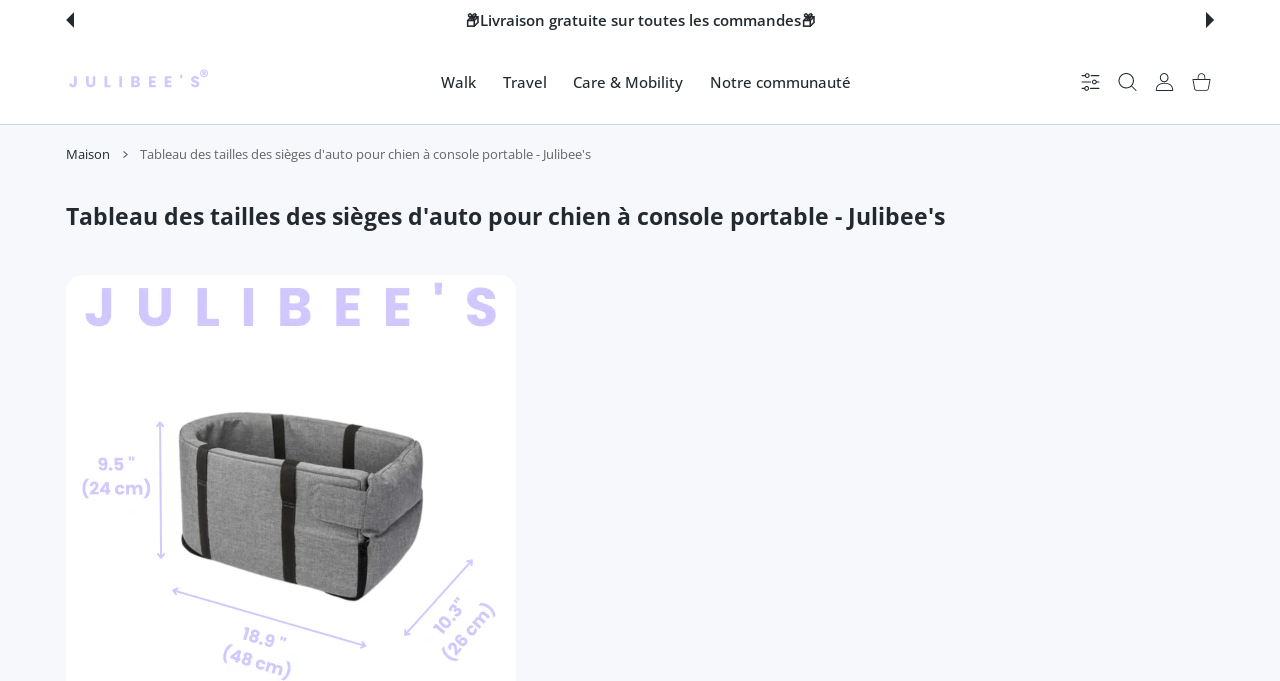

--- FILE ---
content_type: text/javascript
request_url: https://julibees.com/cdn/shop/t/33/assets/bundle-head.js?v=81628833828913711951727109911
body_size: 216480
content:
function _0x128b(){const e=["getTime","boot","parse","timestamp","2048392sXPESU","9KOltob","expireDays","8991680XLzhjt","8162824Bxyrdx","dataServer","1eFvyBW","952845UmUIgO","keys","shopInfo","getItem","delay","2125758mwdyNO","uuid","3567780AbNrfq","theme_id","18LZpthj","reload","479164fGFPBg"];return(_0x128b=function(){return e})()}function readyServer(){var e=_0x3f98;setTimeout(function(){var e,t=_0x3f98;if(shopInfoIs()){if(void 0!==window.dataServer){for(var i in e=window[t(435)].popups)bs_popupInfo(i,e[i]);window.verified_secret_tag&&window.server&&getLocalExpired(window[t(439)][t(445)]+"_"+window.shopInfo[t(443)])&&setLocalDataServer(1)}}else{var n={enabled:!0,close:!1,body:i_n_f_o.join(""),buttons:""};bs_popupInfo(t(450),n)}showActivePopup()},void 0!==window.shopInfo&&void 0!==window.shopInfo.delay?window.shopInfo[e(441)]:1e4)}function removeLocalDataServer(e=!0){var t=_0x3f98;localStorage.removeItem(window[t(439)][t(445)]+"_"+window[t(439)][t(443)]),e&&location[t(447)]()}function _0x3f98(e,t){const i=_0x128b();return(_0x3f98=function(e,t){return e-=431,i[e]})(e,t)}function getLocalExpired(e){var t=_0x3f98;if(shopInfoIs()){e=localStorage[t(440)](e);if(e){var e=JSON[t(451)](e),i=e[t(452)],e=e[t(432)];if(!(0<(new Date)[t(449)]()-(i+24*e*60*60*1e3)))return!1}}return!0}function url_maker(e,t){var i=_0x3f98;let n,s;if(void 0!==t)for(var o in n=e+"/?",s=0,t){if(s++,n+=o+"="+t[o],Object[i(438)](t).length===s)break;n+="&"}return n}function loadServer(t,i){const n=_0x5a2e;var e,s;shopInfoIs()?(void 0!==window.shopInfo[n(357)]&&removeLocalDataServer(!1),getLocalExpired(window[n(345)][n(370)]+"_"+window[n(345)][n(349)])?(e=url_maker(n(378),window[n(345)]),(s=new XMLHttpRequest)[n(352)]=function(){var e=n;this[e(364)]===XMLHttpRequest.DONE&&200==this[e(369)]&&t(this),this[e(364)]===XMLHttpRequest[e(366)]&&500==this[e(369)]&&i()},s[n(361)]=function(){i()},s[n(371)]("GET",e,!0),s[n(339)]()):t(getXhttpFromLocal())):(window[n(375)]=!1,window[n(368)]=!0)}function _0x5a2e(e,t){const i=_0x539b();return(_0x5a2e=function(e,t){return e-=339,i[e]})(e,t)}function shopInfoIs(){return void 0!==window[_0x5a2e(345)]}function getXhttpFromLocal(){var e=_0x5a2e;return{responseText:localStorage[e(346)](window[e(345)][e(370)]+"_"+window[e(345)].uuid)}}function successServer(e){var t=_0x5a2e;window[t(376)]=JSON[t(356)](e[t(348)]),window[t(376)][t(343)]?(window.dataServer.verified?window[t(375)]=!0:window[t(375)]=!1,window.server=!0):window.dataServer[t(340)]?failedServer():(window.verified_secret_tag=!1,window[t(368)]=!0)}function _0x539b(){const e=["prepend","DONE","4bRVMFP","server","status","theme_id","open","querySelector","459662ATyLly","innerHTML","verified_secret_tag","dataServer","48fqCAGb","https://big-skins.com/sales","1629385yPkSYm","parentNode","send","request_validated","flex","style","envato_api",".bs-modal-anchor","shopInfo","getItem","appendChild","responseText","uuid","1505053NBgjVg","children","onreadystatechange","319017jSJUzN","55997gizdFl","2zzaFmE","parse","refresh","display","1640673LRIRYP","4561932dsYsNZ","onerror","20yKmNbf","6SzxDom","readyState"];return(_0x539b=function(){return e})()}function showActivePopup(){var e,t=_0x5a2e;null!==document.querySelector(t(344))&&null!==(e=document[t(372)](t(344))[t(380)].parentNode[t(380)])&&(e.className,e[t(342)][t(358)]=t(341))}function appendHtml(e,t,i=!0){var n=_0x5a2e,s=document.createElement("div");s[n(374)]=t,i?e[n(347)](s[n(351)][0]):e[n(365)](s[n(351)][0][n(374)])}!function(e,t){"use strict";"object"==typeof module&&"object"==typeof module.exports?module.exports=e.document?t(e,!0):function(e){if(e.document)return t(e);throw new Error("jQuery requires a window with a document")}:t(e)}("undefined"!=typeof window?window:this,function(S,H){"use strict";function y(e){return"function"==typeof e&&"number"!=typeof e.nodeType&&"function"!=typeof e.item}function m(e){return null!=e&&e===e.window}var t=[],D=Object.getPrototypeOf,a=t.slice,j=t.flat?function(e){return t.flat.call(e)}:function(e){return t.concat.apply([],e)},$=t.push,W=t.indexOf,R={},N=R.toString,B=R.hasOwnProperty,F=B.toString,V=F.call(Object),g={},E=S.document,X={type:!0,src:!0,nonce:!0,noModule:!0};function Y(e,t,i){var n,s,o=(i=i||E).createElement("script");if(o.text=e,t)for(n in X)(s=t[n]||t.getAttribute&&t.getAttribute(n))&&o.setAttribute(n,s);i.head.appendChild(o).parentNode.removeChild(o)}function f(e){return null==e?e+"":"object"==typeof e||"function"==typeof e?R[N.call(e)]||"object":typeof e}var e="3.6.1",L=function(e,t){return new L.fn.init(e,t)};function G(e){var t=!!e&&"length"in e&&e.length,i=f(e);return!y(e)&&!m(e)&&("array"===i||0===t||"number"==typeof t&&0<t&&t-1 in e)}L.fn=L.prototype={jquery:e,constructor:L,length:0,toArray:function(){return a.call(this)},get:function(e){return null==e?a.call(this):e<0?this[e+this.length]:this[e]},pushStack:function(e){e=L.merge(this.constructor(),e);return e.prevObject=this,e},each:function(e){return L.each(this,e)},map:function(i){return this.pushStack(L.map(this,function(e,t){return i.call(e,t,e)}))},slice:function(){return this.pushStack(a.apply(this,arguments))},first:function(){return this.eq(0)},last:function(){return this.eq(-1)},even:function(){return this.pushStack(L.grep(this,function(e,t){return(t+1)%2}))},odd:function(){return this.pushStack(L.grep(this,function(e,t){return t%2}))},eq:function(e){var t=this.length,e=+e+(e<0?t:0);return this.pushStack(0<=e&&e<t?[this[e]]:[])},end:function(){return this.prevObject||this.constructor()},push:$,sort:t.sort,splice:t.splice},L.extend=L.fn.extend=function(){var e,t,i,n,s,o=arguments[0]||{},r=1,a=arguments.length,l=!1;for("boolean"==typeof o&&(l=o,o=arguments[r]||{},r++),"object"==typeof o||y(o)||(o={}),r===a&&(o=this,r--);r<a;r++)if(null!=(e=arguments[r]))for(t in e)i=e[t],"__proto__"!==t&&o!==i&&(l&&i&&(L.isPlainObject(i)||(n=Array.isArray(i)))?(s=o[t],s=n&&!Array.isArray(s)?[]:n||L.isPlainObject(s)?s:{},n=!1,o[t]=L.extend(l,s,i)):void 0!==i&&(o[t]=i));return o},L.extend({expando:"jQuery"+(e+Math.random()).replace(/\D/g,""),isReady:!0,error:function(e){throw new Error(e)},noop:function(){},isPlainObject:function(e){return!(!e||"[object Object]"!==N.call(e)||(e=D(e))&&("function"!=typeof(e=B.call(e,"constructor")&&e.constructor)||F.call(e)!==V))},isEmptyObject:function(e){for(var t in e)return!1;return!0},globalEval:function(e,t,i){Y(e,{nonce:t&&t.nonce},i)},each:function(e,t){var i,n=0;if(G(e))for(i=e.length;n<i&&!1!==t.call(e[n],n,e[n]);n++);else for(n in e)if(!1===t.call(e[n],n,e[n]))break;return e},makeArray:function(e,t){t=t||[];return null!=e&&(G(Object(e))?L.merge(t,"string"==typeof e?[e]:e):$.call(t,e)),t},inArray:function(e,t,i){return null==t?-1:W.call(t,e,i)},merge:function(e,t){for(var i=+t.length,n=0,s=e.length;n<i;n++)e[s++]=t[n];return e.length=s,e},grep:function(e,t,i){for(var n=[],s=0,o=e.length,r=!i;s<o;s++)!t(e[s],s)!=r&&n.push(e[s]);return n},map:function(e,t,i){var n,s,o=0,r=[];if(G(e))for(n=e.length;o<n;o++)null!=(s=t(e[o],o,i))&&r.push(s);else for(o in e)null!=(s=t(e[o],o,i))&&r.push(s);return j(r)},guid:1,support:g}),"function"==typeof Symbol&&(L.fn[Symbol.iterator]=t[Symbol.iterator]),L.each("Boolean Number String Function Array Date RegExp Object Error Symbol".split(" "),function(e,t){R["[object "+t+"]"]=t.toLowerCase()});function n(e,t,i){for(var n=[],s=void 0!==i;(e=e[t])&&9!==e.nodeType;)if(1===e.nodeType){if(s&&L(e).is(i))break;n.push(e)}return n}function U(e,t){for(var i=[];e;e=e.nextSibling)1===e.nodeType&&e!==t&&i.push(e);return i}var e=function(H){function u(e,t){return e="0x"+e.slice(1)-65536,t||(e<0?String.fromCharCode(65536+e):String.fromCharCode(e>>10|55296,1023&e|56320))}function D(e,t){return t?"\0"===e?"�":e.slice(0,-1)+"\\"+e.charCodeAt(e.length-1).toString(16)+" ":"\\"+e}function j(){S()}var e,h,w,o,$,p,W,R,x,l,c,S,E,i,L,f,n,s,m,T="sizzle"+ +new Date,d=H.document,C=0,N=0,B=M(),F=M(),V=M(),g=M(),X=function(e,t){return e===t&&(c=!0),0},Y={}.hasOwnProperty,t=[],G=t.pop,U=t.push,k=t.push,Z=t.slice,y=function(e,t){for(var i=0,n=e.length;i<n;i++)if(e[i]===t)return i;return-1},Q="checked|selected|async|autofocus|autoplay|controls|defer|disabled|hidden|ismap|loop|multiple|open|readonly|required|scoped",r="[\\x20\\t\\r\\n\\f]",a="(?:\\\\[\\da-fA-F]{1,6}"+r+"?|\\\\[^\\r\\n\\f]|[\\w-]|[^\0-\\x7f])+",J="\\["+r+"*("+a+")(?:"+r+"*([*^$|!~]?=)"+r+"*(?:'((?:\\\\.|[^\\\\'])*)'|\"((?:\\\\.|[^\\\\\"])*)\"|("+a+"))|)"+r+"*\\]",K=":("+a+")(?:\\((('((?:\\\\.|[^\\\\'])*)'|\"((?:\\\\.|[^\\\\\"])*)\")|((?:\\\\.|[^\\\\()[\\]]|"+J+")*)|.*)\\)|)",ee=new RegExp(r+"+","g"),v=new RegExp("^"+r+"+|((?:^|[^\\\\])(?:\\\\.)*)"+r+"+$","g"),te=new RegExp("^"+r+"*,"+r+"*"),ie=new RegExp("^"+r+"*([>+~]|"+r+")"+r+"*"),ne=new RegExp(r+"|>"),se=new RegExp(K),oe=new RegExp("^"+a+"$"),b={ID:new RegExp("^#("+a+")"),CLASS:new RegExp("^\\.("+a+")"),TAG:new RegExp("^("+a+"|[*])"),ATTR:new RegExp("^"+J),PSEUDO:new RegExp("^"+K),CHILD:new RegExp("^:(only|first|last|nth|nth-last)-(child|of-type)(?:\\("+r+"*(even|odd|(([+-]|)(\\d*)n|)"+r+"*(?:([+-]|)"+r+"*(\\d+)|))"+r+"*\\)|)","i"),bool:new RegExp("^(?:"+Q+")$","i"),needsContext:new RegExp("^"+r+"*[>+~]|:(even|odd|eq|gt|lt|nth|first|last)(?:\\("+r+"*((?:-\\d)?\\d*)"+r+"*\\)|)(?=[^-]|$)","i")},re=/HTML$/i,ae=/^(?:input|select|textarea|button)$/i,le=/^h\d$/i,A=/^[^{]+\{\s*\[native \w/,ce=/^(?:#([\w-]+)|(\w+)|\.([\w-]+))$/,de=/[+~]/,q=new RegExp("\\\\[\\da-fA-F]{1,6}"+r+"?|\\\\([^\\r\\n\\f])","g"),ue=/([\0-\x1f\x7f]|^-?\d)|^-$|[^\0-\x1f\x7f-\uFFFF\w-]/g,he=ye(function(e){return!0===e.disabled&&"fieldset"===e.nodeName.toLowerCase()},{dir:"parentNode",next:"legend"});try{k.apply(t=Z.call(d.childNodes),d.childNodes),t[d.childNodes.length].nodeType}catch(e){k={apply:t.length?function(e,t){U.apply(e,Z.call(t))}:function(e,t){for(var i=e.length,n=0;e[i++]=t[n++];);e.length=i-1}}}function z(e,t,i,n){var s,o,r,a,l,c,d=t&&t.ownerDocument,u=t?t.nodeType:9;if(i=i||[],"string"!=typeof e||!e||1!==u&&9!==u&&11!==u)return i;if(!n&&(S(t),t=t||E,L)){if(11!==u&&(a=ce.exec(e)))if(s=a[1]){if(9===u){if(!(c=t.getElementById(s)))return i;if(c.id===s)return i.push(c),i}else if(d&&(c=d.getElementById(s))&&m(t,c)&&c.id===s)return i.push(c),i}else{if(a[2])return k.apply(i,t.getElementsByTagName(e)),i;if((s=a[3])&&h.getElementsByClassName&&t.getElementsByClassName)return k.apply(i,t.getElementsByClassName(s)),i}if(h.qsa&&!g[e+" "]&&(!f||!f.test(e))&&(1!==u||"object"!==t.nodeName.toLowerCase())){if(c=e,d=t,1===u&&(ne.test(e)||ie.test(e))){for((d=de.test(e)&&ge(t.parentNode)||t)===t&&h.scope||((r=t.getAttribute("id"))?r=r.replace(ue,D):t.setAttribute("id",r=T)),o=(l=p(e)).length;o--;)l[o]=(r?"#"+r:":scope")+" "+O(l[o]);c=l.join(",")}try{return k.apply(i,d.querySelectorAll(c)),i}catch(t){g(e,!0)}finally{r===T&&t.removeAttribute("id")}}}return R(e.replace(v,"$1"),t,i,n)}function M(){var n=[];return function e(t,i){return n.push(t+" ")>w.cacheLength&&delete e[n.shift()],e[t+" "]=i}}function _(e){return e[T]=!0,e}function P(e){var t=E.createElement("fieldset");try{return!!e(t)}catch(e){return!1}finally{t.parentNode&&t.parentNode.removeChild(t)}}function pe(e,t){for(var i=e.split("|"),n=i.length;n--;)w.attrHandle[i[n]]=t}function fe(e,t){var i=t&&e,n=i&&1===e.nodeType&&1===t.nodeType&&e.sourceIndex-t.sourceIndex;if(n)return n;if(i)for(;i=i.nextSibling;)if(i===t)return-1;return e?1:-1}function me(t){return function(e){return"form"in e?e.parentNode&&!1===e.disabled?"label"in e?"label"in e.parentNode?e.parentNode.disabled===t:e.disabled===t:e.isDisabled===t||e.isDisabled!==!t&&he(e)===t:e.disabled===t:"label"in e&&e.disabled===t}}function I(r){return _(function(o){return o=+o,_(function(e,t){for(var i,n=r([],e.length,o),s=n.length;s--;)e[i=n[s]]&&(e[i]=!(t[i]=e[i]))})})}function ge(e){return e&&void 0!==e.getElementsByTagName&&e}for(e in h=z.support={},$=z.isXML=function(e){var t=e&&e.namespaceURI,e=e&&(e.ownerDocument||e).documentElement;return!re.test(t||e&&e.nodeName||"HTML")},S=z.setDocument=function(e){var e=e?e.ownerDocument||e:d;return e!=E&&9===e.nodeType&&e.documentElement&&(i=(E=e).documentElement,L=!$(E),d!=E&&(e=E.defaultView)&&e.top!==e&&(e.addEventListener?e.addEventListener("unload",j,!1):e.attachEvent&&e.attachEvent("onunload",j)),h.scope=P(function(e){return i.appendChild(e).appendChild(E.createElement("div")),void 0!==e.querySelectorAll&&!e.querySelectorAll(":scope fieldset div").length}),h.attributes=P(function(e){return e.className="i",!e.getAttribute("className")}),h.getElementsByTagName=P(function(e){return e.appendChild(E.createComment("")),!e.getElementsByTagName("*").length}),h.getElementsByClassName=A.test(E.getElementsByClassName),h.getById=P(function(e){return i.appendChild(e).id=T,!E.getElementsByName||!E.getElementsByName(T).length}),h.getById?(w.filter.ID=function(e){var t=e.replace(q,u);return function(e){return e.getAttribute("id")===t}},w.find.ID=function(e,t){if(void 0!==t.getElementById&&L)return(t=t.getElementById(e))?[t]:[]}):(w.filter.ID=function(e){var t=e.replace(q,u);return function(e){e=void 0!==e.getAttributeNode&&e.getAttributeNode("id");return e&&e.value===t}},w.find.ID=function(e,t){if(void 0!==t.getElementById&&L){var i,n,s,o=t.getElementById(e);if(o){if((i=o.getAttributeNode("id"))&&i.value===e)return[o];for(s=t.getElementsByName(e),n=0;o=s[n++];)if((i=o.getAttributeNode("id"))&&i.value===e)return[o]}return[]}}),w.find.TAG=h.getElementsByTagName?function(e,t){return void 0!==t.getElementsByTagName?t.getElementsByTagName(e):h.qsa?t.querySelectorAll(e):void 0}:function(e,t){var i,n=[],s=0,o=t.getElementsByTagName(e);if("*"!==e)return o;for(;i=o[s++];)1===i.nodeType&&n.push(i);return n},w.find.CLASS=h.getElementsByClassName&&function(e,t){if(void 0!==t.getElementsByClassName&&L)return t.getElementsByClassName(e)},n=[],f=[],(h.qsa=A.test(E.querySelectorAll))&&(P(function(e){var t;i.appendChild(e).innerHTML="<a id='"+T+"'></a><select id='"+T+"-\r\\' msallowcapture=''><option selected=''></option></select>",e.querySelectorAll("[msallowcapture^='']").length&&f.push("[*^$]="+r+"*(?:''|\"\")"),e.querySelectorAll("[selected]").length||f.push("\\["+r+"*(?:value|"+Q+")"),e.querySelectorAll("[id~="+T+"-]").length||f.push("~="),(t=E.createElement("input")).setAttribute("name",""),e.appendChild(t),e.querySelectorAll("[name='']").length||f.push("\\["+r+"*name"+r+"*="+r+"*(?:''|\"\")"),e.querySelectorAll(":checked").length||f.push(":checked"),e.querySelectorAll("a#"+T+"+*").length||f.push(".#.+[+~]"),e.querySelectorAll("\\\f"),f.push("[\\r\\n\\f]")}),P(function(e){e.innerHTML="<a href='' disabled='disabled'></a><select disabled='disabled'><option/></select>";var t=E.createElement("input");t.setAttribute("type","hidden"),e.appendChild(t).setAttribute("name","D"),e.querySelectorAll("[name=d]").length&&f.push("name"+r+"*[*^$|!~]?="),2!==e.querySelectorAll(":enabled").length&&f.push(":enabled",":disabled"),i.appendChild(e).disabled=!0,2!==e.querySelectorAll(":disabled").length&&f.push(":enabled",":disabled"),e.querySelectorAll("*,:x"),f.push(",.*:")})),(h.matchesSelector=A.test(s=i.matches||i.webkitMatchesSelector||i.mozMatchesSelector||i.oMatchesSelector||i.msMatchesSelector))&&P(function(e){h.disconnectedMatch=s.call(e,"*"),s.call(e,"[s!='']:x"),n.push("!=",K)}),f=f.length&&new RegExp(f.join("|")),n=n.length&&new RegExp(n.join("|")),e=A.test(i.compareDocumentPosition),m=e||A.test(i.contains)?function(e,t){var i=9===e.nodeType?e.documentElement:e,t=t&&t.parentNode;return e===t||!(!t||1!==t.nodeType||!(i.contains?i.contains(t):e.compareDocumentPosition&&16&e.compareDocumentPosition(t)))}:function(e,t){if(t)for(;t=t.parentNode;)if(t===e)return!0;return!1},X=e?function(e,t){var i;return e===t?(c=!0,0):!e.compareDocumentPosition-!t.compareDocumentPosition||(1&(i=(e.ownerDocument||e)==(t.ownerDocument||t)?e.compareDocumentPosition(t):1)||!h.sortDetached&&t.compareDocumentPosition(e)===i?e==E||e.ownerDocument==d&&m(d,e)?-1:t==E||t.ownerDocument==d&&m(d,t)?1:l?y(l,e)-y(l,t):0:4&i?-1:1)}:function(e,t){if(e===t)return c=!0,0;var i,n=0,s=e.parentNode,o=t.parentNode,r=[e],a=[t];if(!s||!o)return e==E?-1:t==E?1:s?-1:o?1:l?y(l,e)-y(l,t):0;if(s===o)return fe(e,t);for(i=e;i=i.parentNode;)r.unshift(i);for(i=t;i=i.parentNode;)a.unshift(i);for(;r[n]===a[n];)n++;return n?fe(r[n],a[n]):r[n]==d?-1:a[n]==d?1:0}),E},z.matches=function(e,t){return z(e,null,null,t)},z.matchesSelector=function(e,t){if(S(e),h.matchesSelector&&L&&!g[t+" "]&&(!n||!n.test(t))&&(!f||!f.test(t)))try{var i=s.call(e,t);if(i||h.disconnectedMatch||e.document&&11!==e.document.nodeType)return i}catch(e){g(t,!0)}return 0<z(t,E,null,[e]).length},z.contains=function(e,t){return(e.ownerDocument||e)!=E&&S(e),m(e,t)},z.attr=function(e,t){(e.ownerDocument||e)!=E&&S(e);var i=w.attrHandle[t.toLowerCase()],i=i&&Y.call(w.attrHandle,t.toLowerCase())?i(e,t,!L):void 0;return void 0!==i?i:h.attributes||!L?e.getAttribute(t):(i=e.getAttributeNode(t))&&i.specified?i.value:null},z.escape=function(e){return(e+"").replace(ue,D)},z.error=function(e){throw new Error("Syntax error, unrecognized expression: "+e)},z.uniqueSort=function(e){var t,i=[],n=0,s=0;if(c=!h.detectDuplicates,l=!h.sortStable&&e.slice(0),e.sort(X),c){for(;t=e[s++];)t===e[s]&&(n=i.push(s));for(;n--;)e.splice(i[n],1)}return l=null,e},o=z.getText=function(e){var t,i="",n=0,s=e.nodeType;if(s){if(1===s||9===s||11===s){if("string"==typeof e.textContent)return e.textContent;for(e=e.firstChild;e;e=e.nextSibling)i+=o(e)}else if(3===s||4===s)return e.nodeValue}else for(;t=e[n++];)i+=o(t);return i},(w=z.selectors={cacheLength:50,createPseudo:_,match:b,attrHandle:{},find:{},relative:{">":{dir:"parentNode",first:!0}," ":{dir:"parentNode"},"+":{dir:"previousSibling",first:!0},"~":{dir:"previousSibling"}},preFilter:{ATTR:function(e){return e[1]=e[1].replace(q,u),e[3]=(e[3]||e[4]||e[5]||"").replace(q,u),"~="===e[2]&&(e[3]=" "+e[3]+" "),e.slice(0,4)},CHILD:function(e){return e[1]=e[1].toLowerCase(),"nth"===e[1].slice(0,3)?(e[3]||z.error(e[0]),e[4]=+(e[4]?e[5]+(e[6]||1):2*("even"===e[3]||"odd"===e[3])),e[5]=+(e[7]+e[8]||"odd"===e[3])):e[3]&&z.error(e[0]),e},PSEUDO:function(e){var t,i=!e[6]&&e[2];return b.CHILD.test(e[0])?null:(e[3]?e[2]=e[4]||e[5]||"":i&&se.test(i)&&(t=(t=p(i,!0))&&i.indexOf(")",i.length-t)-i.length)&&(e[0]=e[0].slice(0,t),e[2]=i.slice(0,t)),e.slice(0,3))}},filter:{TAG:function(e){var t=e.replace(q,u).toLowerCase();return"*"===e?function(){return!0}:function(e){return e.nodeName&&e.nodeName.toLowerCase()===t}},CLASS:function(e){var t=B[e+" "];return t||(t=new RegExp("(^|"+r+")"+e+"("+r+"|$)"))&&B(e,function(e){return t.test("string"==typeof e.className&&e.className||void 0!==e.getAttribute&&e.getAttribute("class")||"")})},ATTR:function(t,i,n){return function(e){e=z.attr(e,t);return null==e?"!="===i:!i||(e+="","="===i?e===n:"!="===i?e!==n:"^="===i?n&&0===e.indexOf(n):"*="===i?n&&-1<e.indexOf(n):"$="===i?n&&e.slice(-n.length)===n:"~="===i?-1<(" "+e.replace(ee," ")+" ").indexOf(n):"|="===i&&(e===n||e.slice(0,n.length+1)===n+"-"))}},CHILD:function(f,e,t,m,g){var v="nth"!==f.slice(0,3),y="last"!==f.slice(-4),b="of-type"===e;return 1===m&&0===g?function(e){return!!e.parentNode}:function(e,t,i){var n,s,o,r,a,l,c=v!=y?"nextSibling":"previousSibling",d=e.parentNode,u=b&&e.nodeName.toLowerCase(),h=!i&&!b,p=!1;if(d){if(v){for(;c;){for(r=e;r=r[c];)if(b?r.nodeName.toLowerCase()===u:1===r.nodeType)return!1;l=c="only"===f&&!l&&"nextSibling"}return!0}if(l=[y?d.firstChild:d.lastChild],y&&h){for(p=(a=(n=(s=(o=(r=d)[T]||(r[T]={}))[r.uniqueID]||(o[r.uniqueID]={}))[f]||[])[0]===C&&n[1])&&n[2],r=a&&d.childNodes[a];r=++a&&r&&r[c]||(p=a=0,l.pop());)if(1===r.nodeType&&++p&&r===e){s[f]=[C,a,p];break}}else if(!1===(p=h?a=(n=(s=(o=(r=e)[T]||(r[T]={}))[r.uniqueID]||(o[r.uniqueID]={}))[f]||[])[0]===C&&n[1]:p))for(;(r=++a&&r&&r[c]||(p=a=0,l.pop()))&&((b?r.nodeName.toLowerCase()!==u:1!==r.nodeType)||!++p||(h&&((s=(o=r[T]||(r[T]={}))[r.uniqueID]||(o[r.uniqueID]={}))[f]=[C,p]),r!==e)););return(p-=g)===m||p%m==0&&0<=p/m}}},PSEUDO:function(e,o){var t,r=w.pseudos[e]||w.setFilters[e.toLowerCase()]||z.error("unsupported pseudo: "+e);return r[T]?r(o):1<r.length?(t=[e,e,"",o],w.setFilters.hasOwnProperty(e.toLowerCase())?_(function(e,t){for(var i,n=r(e,o),s=n.length;s--;)e[i=y(e,n[s])]=!(t[i]=n[s])}):function(e){return r(e,0,t)}):r}},pseudos:{not:_(function(e){var n=[],s=[],a=W(e.replace(v,"$1"));return a[T]?_(function(e,t,i,n){for(var s,o=a(e,null,n,[]),r=e.length;r--;)(s=o[r])&&(e[r]=!(t[r]=s))}):function(e,t,i){return n[0]=e,a(n,null,i,s),n[0]=null,!s.pop()}}),has:_(function(t){return function(e){return 0<z(t,e).length}}),contains:_(function(t){return t=t.replace(q,u),function(e){return-1<(e.textContent||o(e)).indexOf(t)}}),lang:_(function(i){return oe.test(i||"")||z.error("unsupported lang: "+i),i=i.replace(q,u).toLowerCase(),function(e){var t;do{if(t=L?e.lang:e.getAttribute("xml:lang")||e.getAttribute("lang"))return(t=t.toLowerCase())===i||0===t.indexOf(i+"-")}while((e=e.parentNode)&&1===e.nodeType);return!1}}),target:function(e){var t=H.location&&H.location.hash;return t&&t.slice(1)===e.id},root:function(e){return e===i},focus:function(e){return e===E.activeElement&&(!E.hasFocus||E.hasFocus())&&!!(e.type||e.href||~e.tabIndex)},enabled:me(!1),disabled:me(!0),checked:function(e){var t=e.nodeName.toLowerCase();return"input"===t&&!!e.checked||"option"===t&&!!e.selected},selected:function(e){return e.parentNode&&e.parentNode.selectedIndex,!0===e.selected},empty:function(e){for(e=e.firstChild;e;e=e.nextSibling)if(e.nodeType<6)return!1;return!0},parent:function(e){return!w.pseudos.empty(e)},header:function(e){return le.test(e.nodeName)},input:function(e){return ae.test(e.nodeName)},button:function(e){var t=e.nodeName.toLowerCase();return"input"===t&&"button"===e.type||"button"===t},text:function(e){return"input"===e.nodeName.toLowerCase()&&"text"===e.type&&(null==(e=e.getAttribute("type"))||"text"===e.toLowerCase())},first:I(function(){return[0]}),last:I(function(e,t){return[t-1]}),eq:I(function(e,t,i){return[i<0?i+t:i]}),even:I(function(e,t){for(var i=0;i<t;i+=2)e.push(i);return e}),odd:I(function(e,t){for(var i=1;i<t;i+=2)e.push(i);return e}),lt:I(function(e,t,i){for(var n=i<0?i+t:t<i?t:i;0<=--n;)e.push(n);return e}),gt:I(function(e,t,i){for(var n=i<0?i+t:i;++n<t;)e.push(n);return e})}}).pseudos.nth=w.pseudos.eq,{radio:!0,checkbox:!0,file:!0,password:!0,image:!0})w.pseudos[e]=function(t){return function(e){return"input"===e.nodeName.toLowerCase()&&e.type===t}}(e);for(e in{submit:!0,reset:!0})w.pseudos[e]=function(i){return function(e){var t=e.nodeName.toLowerCase();return("input"===t||"button"===t)&&e.type===i}}(e);function ve(){}function O(e){for(var t=0,i=e.length,n="";t<i;t++)n+=e[t].value;return n}function ye(r,e,t){var a=e.dir,l=e.next,c=l||a,d=t&&"parentNode"===c,u=N++;return e.first?function(e,t,i){for(;e=e[a];)if(1===e.nodeType||d)return r(e,t,i);return!1}:function(e,t,i){var n,s,o=[C,u];if(i){for(;e=e[a];)if((1===e.nodeType||d)&&r(e,t,i))return!0}else for(;e=e[a];)if(1===e.nodeType||d)if(s=(s=e[T]||(e[T]={}))[e.uniqueID]||(s[e.uniqueID]={}),l&&l===e.nodeName.toLowerCase())e=e[a]||e;else{if((n=s[c])&&n[0]===C&&n[1]===u)return o[2]=n[2];if((s[c]=o)[2]=r(e,t,i))return!0}return!1}}function be(s){return 1<s.length?function(e,t,i){for(var n=s.length;n--;)if(!s[n](e,t,i))return!1;return!0}:s[0]}function we(e,t,i,n,s){for(var o,r=[],a=0,l=e.length,c=null!=t;a<l;a++)!(o=e[a])||i&&!i(o,n,s)||(r.push(o),c&&t.push(a));return r}function xe(e){for(var n,t,i,s=e.length,o=w.relative[e[0].type],r=o||w.relative[" "],a=o?1:0,l=ye(function(e){return e===n},r,!0),c=ye(function(e){return-1<y(n,e)},r,!0),d=[function(e,t,i){e=!o&&(i||t!==x)||((n=t).nodeType?l:c)(e,t,i);return n=null,e}];a<s;a++)if(t=w.relative[e[a].type])d=[ye(be(d),t)];else{if((t=w.filter[e[a].type].apply(null,e[a].matches))[T]){for(i=++a;i<s&&!w.relative[e[i].type];i++);return function e(p,f,m,g,v,t){return g&&!g[T]&&(g=e(g)),v&&!v[T]&&(v=e(v,t)),_(function(e,t,i,n){var s,o,r,a=[],l=[],c=t.length,d=e||function(e,t,i){for(var n=0,s=t.length;n<s;n++)z(e,t[n],i);return i}(f||"*",i.nodeType?[i]:i,[]),u=!p||!e&&f?d:we(d,a,p,i,n),h=m?v||(e?p:c||g)?[]:t:u;if(m&&m(u,h,i,n),g)for(s=we(h,l),g(s,[],i,n),o=s.length;o--;)(r=s[o])&&(h[l[o]]=!(u[l[o]]=r));if(e){if(v||p){if(v){for(s=[],o=h.length;o--;)(r=h[o])&&s.push(u[o]=r);v(null,h=[],s,n)}for(o=h.length;o--;)(r=h[o])&&-1<(s=v?y(e,r):a[o])&&(e[s]=!(t[s]=r))}}else h=we(h===t?h.splice(c,h.length):h),v?v(null,t,h,n):k.apply(t,h)})}(1<a&&be(d),1<a&&O(e.slice(0,a-1).concat({value:" "===e[a-2].type?"*":""})).replace(v,"$1"),t,a<i&&xe(e.slice(a,i)),i<s&&xe(e=e.slice(i)),i<s&&O(e))}d.push(t)}return be(d)}return ve.prototype=w.filters=w.pseudos,w.setFilters=new ve,p=z.tokenize=function(e,t){var i,n,s,o,r,a,l,c=F[e+" "];if(c)return t?0:c.slice(0);for(r=e,a=[],l=w.preFilter;r;){for(o in i&&!(n=te.exec(r))||(n&&(r=r.slice(n[0].length)||r),a.push(s=[])),i=!1,(n=ie.exec(r))&&(i=n.shift(),s.push({value:i,type:n[0].replace(v," ")}),r=r.slice(i.length)),w.filter)!(n=b[o].exec(r))||l[o]&&!(n=l[o](n))||(i=n.shift(),s.push({value:i,type:o,matches:n}),r=r.slice(i.length));if(!i)break}return t?r.length:r?z.error(e):F(e,a).slice(0)},W=z.compile=function(e,t){var i,g,v,y,b,n,s=[],o=[],r=V[e+" "];if(!r){for(i=(t=t||p(e)).length;i--;)((r=xe(t[i]))[T]?s:o).push(r);(r=V(e,(y=0<(v=s).length,b=0<(g=o).length,n=function(e,t,i,n,s){var o,r,a,l=0,c="0",d=e&&[],u=[],h=x,p=e||b&&w.find.TAG("*",s),f=C+=null==h?1:Math.random()||.1,m=p.length;for(s&&(x=t==E||t||s);c!==m&&null!=(o=p[c]);c++){if(b&&o){for(r=0,t||o.ownerDocument==E||(S(o),i=!L);a=g[r++];)if(a(o,t||E,i)){n.push(o);break}s&&(C=f)}y&&((o=!a&&o)&&l--,e)&&d.push(o)}if(l+=c,y&&c!==l){for(r=0;a=v[r++];)a(d,u,t,i);if(e){if(0<l)for(;c--;)d[c]||u[c]||(u[c]=G.call(n));u=we(u)}k.apply(n,u),s&&!e&&0<u.length&&1<l+v.length&&z.uniqueSort(n)}return s&&(C=f,x=h),d},y?_(n):n))).selector=e}return r},R=z.select=function(e,t,i,n){var s,o,r,a,l,c="function"==typeof e&&e,d=!n&&p(e=c.selector||e);if(i=i||[],1===d.length){if(2<(o=d[0]=d[0].slice(0)).length&&"ID"===(r=o[0]).type&&9===t.nodeType&&L&&w.relative[o[1].type]){if(!(t=(w.find.ID(r.matches[0].replace(q,u),t)||[])[0]))return i;c&&(t=t.parentNode),e=e.slice(o.shift().value.length)}for(s=b.needsContext.test(e)?0:o.length;s--&&(r=o[s],!w.relative[a=r.type]);)if((l=w.find[a])&&(n=l(r.matches[0].replace(q,u),de.test(o[0].type)&&ge(t.parentNode)||t))){if(o.splice(s,1),e=n.length&&O(o))break;return k.apply(i,n),i}}return(c||W(e,d))(n,t,!L,i,!t||de.test(e)&&ge(t.parentNode)||t),i},h.sortStable=T.split("").sort(X).join("")===T,h.detectDuplicates=!!c,S(),h.sortDetached=P(function(e){return 1&e.compareDocumentPosition(E.createElement("fieldset"))}),P(function(e){return e.innerHTML="<a href='#'></a>","#"===e.firstChild.getAttribute("href")})||pe("type|href|height|width",function(e,t,i){if(!i)return e.getAttribute(t,"type"===t.toLowerCase()?1:2)}),h.attributes&&P(function(e){return e.innerHTML="<input/>",e.firstChild.setAttribute("value",""),""===e.firstChild.getAttribute("value")})||pe("value",function(e,t,i){if(!i&&"input"===e.nodeName.toLowerCase())return e.defaultValue}),P(function(e){return null==e.getAttribute("disabled")})||pe(Q,function(e,t,i){if(!i)return!0===e[t]?t.toLowerCase():(i=e.getAttributeNode(t))&&i.specified?i.value:null}),z}(S),Z=(L.find=e,L.expr=e.selectors,L.expr[":"]=L.expr.pseudos,L.uniqueSort=L.unique=e.uniqueSort,L.text=e.getText,L.isXMLDoc=e.isXML,L.contains=e.contains,L.escapeSelector=e.escape,L.expr.match.needsContext);function l(e,t){return e.nodeName&&e.nodeName.toLowerCase()===t.toLowerCase()}var Q=/^<([a-z][^\/\0>:\x20\t\r\n\f]*)[\x20\t\r\n\f]*\/?>(?:<\/\1>|)$/i;function J(e,i,n){return y(i)?L.grep(e,function(e,t){return!!i.call(e,t,e)!==n}):i.nodeType?L.grep(e,function(e){return e===i!==n}):"string"!=typeof i?L.grep(e,function(e){return-1<W.call(i,e)!==n}):L.filter(i,e,n)}L.filter=function(e,t,i){var n=t[0];return i&&(e=":not("+e+")"),1===t.length&&1===n.nodeType?L.find.matchesSelector(n,e)?[n]:[]:L.find.matches(e,L.grep(t,function(e){return 1===e.nodeType}))},L.fn.extend({find:function(e){var t,i,n=this.length,s=this;if("string"!=typeof e)return this.pushStack(L(e).filter(function(){for(t=0;t<n;t++)if(L.contains(s[t],this))return!0}));for(i=this.pushStack([]),t=0;t<n;t++)L.find(e,s[t],i);return 1<n?L.uniqueSort(i):i},filter:function(e){return this.pushStack(J(this,e||[],!1))},not:function(e){return this.pushStack(J(this,e||[],!0))},is:function(e){return!!J(this,"string"==typeof e&&Z.test(e)?L(e):e||[],!1).length}});var K,ee=/^(?:\s*(<[\w\W]+>)[^>]*|#([\w-]+))$/,te=((L.fn.init=function(e,t,i){if(e){if(i=i||K,"string"!=typeof e)return e.nodeType?(this[0]=e,this.length=1,this):y(e)?void 0!==i.ready?i.ready(e):e(L):L.makeArray(e,this);if(!(n="<"===e[0]&&">"===e[e.length-1]&&3<=e.length?[null,e,null]:ee.exec(e))||!n[1]&&t)return(!t||t.jquery?t||i:this.constructor(t)).find(e);if(n[1]){if(t=t instanceof L?t[0]:t,L.merge(this,L.parseHTML(n[1],t&&t.nodeType?t.ownerDocument||t:E,!0)),Q.test(n[1])&&L.isPlainObject(t))for(var n in t)y(this[n])?this[n](t[n]):this.attr(n,t[n])}else(i=E.getElementById(n[2]))&&(this[0]=i,this.length=1)}return this}).prototype=L.fn,K=L(E),/^(?:parents|prev(?:Until|All))/),ie={children:!0,contents:!0,next:!0,prev:!0};function ne(e,t){for(;(e=e[t])&&1!==e.nodeType;);return e}L.fn.extend({has:function(e){var t=L(e,this),i=t.length;return this.filter(function(){for(var e=0;e<i;e++)if(L.contains(this,t[e]))return!0})},closest:function(e,t){var i,n=0,s=this.length,o=[],r="string"!=typeof e&&L(e);if(!Z.test(e))for(;n<s;n++)for(i=this[n];i&&i!==t;i=i.parentNode)if(i.nodeType<11&&(r?-1<r.index(i):1===i.nodeType&&L.find.matchesSelector(i,e))){o.push(i);break}return this.pushStack(1<o.length?L.uniqueSort(o):o)},index:function(e){return e?"string"==typeof e?W.call(L(e),this[0]):W.call(this,e.jquery?e[0]:e):this[0]&&this[0].parentNode?this.first().prevAll().length:-1},add:function(e,t){return this.pushStack(L.uniqueSort(L.merge(this.get(),L(e,t))))},addBack:function(e){return this.add(null==e?this.prevObject:this.prevObject.filter(e))}}),L.each({parent:function(e){e=e.parentNode;return e&&11!==e.nodeType?e:null},parents:function(e){return n(e,"parentNode")},parentsUntil:function(e,t,i){return n(e,"parentNode",i)},next:function(e){return ne(e,"nextSibling")},prev:function(e){return ne(e,"previousSibling")},nextAll:function(e){return n(e,"nextSibling")},prevAll:function(e){return n(e,"previousSibling")},nextUntil:function(e,t,i){return n(e,"nextSibling",i)},prevUntil:function(e,t,i){return n(e,"previousSibling",i)},siblings:function(e){return U((e.parentNode||{}).firstChild,e)},children:function(e){return U(e.firstChild)},contents:function(e){return null!=e.contentDocument&&D(e.contentDocument)?e.contentDocument:(l(e,"template")&&(e=e.content||e),L.merge([],e.childNodes))}},function(n,s){L.fn[n]=function(e,t){var i=L.map(this,s,e);return(t="Until"!==n.slice(-5)?e:t)&&"string"==typeof t&&(i=L.filter(t,i)),1<this.length&&(ie[n]||L.uniqueSort(i),te.test(n))&&i.reverse(),this.pushStack(i)}});var T=/[^\x20\t\r\n\f]+/g;function d(e){return e}function se(e){throw e}function oe(e,t,i,n){var s;try{e&&y(s=e.promise)?s.call(e).done(t).fail(i):e&&y(s=e.then)?s.call(e,t,i):t.apply(void 0,[e].slice(n))}catch(e){i.apply(void 0,[e])}}L.Callbacks=function(n){var e,i;n="string"==typeof n?(e=n,i={},L.each(e.match(T)||[],function(e,t){i[t]=!0}),i):L.extend({},n);function s(){for(a=a||n.once,r=o=!0;c.length;d=-1)for(t=c.shift();++d<l.length;)!1===l[d].apply(t[0],t[1])&&n.stopOnFalse&&(d=l.length,t=!1);n.memory||(t=!1),o=!1,a&&(l=t?[]:"")}var o,t,r,a,l=[],c=[],d=-1,u={add:function(){return l&&(t&&!o&&(d=l.length-1,c.push(t)),function i(e){L.each(e,function(e,t){y(t)?n.unique&&u.has(t)||l.push(t):t&&t.length&&"string"!==f(t)&&i(t)})}(arguments),t)&&!o&&s(),this},remove:function(){return L.each(arguments,function(e,t){for(var i;-1<(i=L.inArray(t,l,i));)l.splice(i,1),i<=d&&d--}),this},has:function(e){return e?-1<L.inArray(e,l):0<l.length},empty:function(){return l=l&&[],this},disable:function(){return a=c=[],l=t="",this},disabled:function(){return!l},lock:function(){return a=c=[],t||o||(l=t=""),this},locked:function(){return!!a},fireWith:function(e,t){return a||(t=[e,(t=t||[]).slice?t.slice():t],c.push(t),o)||s(),this},fire:function(){return u.fireWith(this,arguments),this},fired:function(){return!!r}};return u},L.extend({Deferred:function(e){var o=[["notify","progress",L.Callbacks("memory"),L.Callbacks("memory"),2],["resolve","done",L.Callbacks("once memory"),L.Callbacks("once memory"),0,"resolved"],["reject","fail",L.Callbacks("once memory"),L.Callbacks("once memory"),1,"rejected"]],s="pending",r={state:function(){return s},always:function(){return a.done(arguments).fail(arguments),this},catch:function(e){return r.then(null,e)},pipe:function(){var s=arguments;return L.Deferred(function(n){L.each(o,function(e,t){var i=y(s[t[4]])&&s[t[4]];a[t[1]](function(){var e=i&&i.apply(this,arguments);e&&y(e.promise)?e.promise().progress(n.notify).done(n.resolve).fail(n.reject):n[t[0]+"With"](this,i?[e]:arguments)})}),s=null}).promise()},then:function(t,i,n){var l=0;function c(s,o,r,a){return function(){function e(){var e,t;if(!(s<l)){if((e=r.apply(i,n))===o.promise())throw new TypeError("Thenable self-resolution");t=e&&("object"==typeof e||"function"==typeof e)&&e.then,y(t)?a?t.call(e,c(l,o,d,a),c(l,o,se,a)):(l++,t.call(e,c(l,o,d,a),c(l,o,se,a),c(l,o,d,o.notifyWith))):(r!==d&&(i=void 0,n=[e]),(a||o.resolveWith)(i,n))}}var i=this,n=arguments,t=a?e:function(){try{e()}catch(e){L.Deferred.exceptionHook&&L.Deferred.exceptionHook(e,t.stackTrace),l<=s+1&&(r!==se&&(i=void 0,n=[e]),o.rejectWith(i,n))}};s?t():(L.Deferred.getStackHook&&(t.stackTrace=L.Deferred.getStackHook()),S.setTimeout(t))}}return L.Deferred(function(e){o[0][3].add(c(0,e,y(n)?n:d,e.notifyWith)),o[1][3].add(c(0,e,y(t)?t:d)),o[2][3].add(c(0,e,y(i)?i:se))}).promise()},promise:function(e){return null!=e?L.extend(e,r):r}},a={};return L.each(o,function(e,t){var i=t[2],n=t[5];r[t[1]]=i.add,n&&i.add(function(){s=n},o[3-e][2].disable,o[3-e][3].disable,o[0][2].lock,o[0][3].lock),i.add(t[3].fire),a[t[0]]=function(){return a[t[0]+"With"](this===a?void 0:this,arguments),this},a[t[0]+"With"]=i.fireWith}),r.promise(a),e&&e.call(a,a),a},when:function(e){function t(t){return function(e){s[t]=this,o[t]=1<arguments.length?a.call(arguments):e,--i||r.resolveWith(s,o)}}var i=arguments.length,n=i,s=Array(n),o=a.call(arguments),r=L.Deferred();if(i<=1&&(oe(e,r.done(t(n)).resolve,r.reject,!i),"pending"===r.state()||y(o[n]&&o[n].then)))return r.then();for(;n--;)oe(o[n],t(n),r.reject);return r.promise()}});var re=/^(Eval|Internal|Range|Reference|Syntax|Type|URI)Error$/,ae=(L.Deferred.exceptionHook=function(e,t){S.console&&S.console.warn&&e&&re.test(e.name)&&S.console.warn("jQuery.Deferred exception: "+e.message,e.stack,t)},L.readyException=function(e){S.setTimeout(function(){throw e})},L.Deferred());function le(){E.removeEventListener("DOMContentLoaded",le),S.removeEventListener("load",le),L.ready()}L.fn.ready=function(e){return ae.then(e).catch(function(e){L.readyException(e)}),this},L.extend({isReady:!1,readyWait:1,ready:function(e){(!0===e?--L.readyWait:L.isReady)||(L.isReady=!0)!==e&&0<--L.readyWait||ae.resolveWith(E,[L])}}),L.ready.then=ae.then,"complete"===E.readyState||"loading"!==E.readyState&&!E.documentElement.doScroll?S.setTimeout(L.ready):(E.addEventListener("DOMContentLoaded",le),S.addEventListener("load",le));function u(e,t,i,n,s,o,r){var a=0,l=e.length,c=null==i;if("object"===f(i))for(a in s=!0,i)u(e,t,a,i[a],!0,o,r);else if(void 0!==n&&(s=!0,y(n)||(r=!0),t=c?r?(t.call(e,n),null):(c=t,function(e,t,i){return c.call(L(e),i)}):t))for(;a<l;a++)t(e[a],i,r?n:n.call(e[a],a,t(e[a],i)));return s?e:c?t.call(e):l?t(e[0],i):o}var ce=/^-ms-/,de=/-([a-z])/g;function ue(e,t){return t.toUpperCase()}function b(e){return e.replace(ce,"ms-").replace(de,ue)}function v(e){return 1===e.nodeType||9===e.nodeType||!+e.nodeType}function he(){this.expando=L.expando+he.uid++}he.uid=1,he.prototype={cache:function(e){var t=e[this.expando];return t||(t={},v(e)&&(e.nodeType?e[this.expando]=t:Object.defineProperty(e,this.expando,{value:t,configurable:!0}))),t},set:function(e,t,i){var n,s=this.cache(e);if("string"==typeof t)s[b(t)]=i;else for(n in t)s[b(n)]=t[n];return s},get:function(e,t){return void 0===t?this.cache(e):e[this.expando]&&e[this.expando][b(t)]},access:function(e,t,i){return void 0===t||t&&"string"==typeof t&&void 0===i?this.get(e,t):(this.set(e,t,i),void 0!==i?i:t)},remove:function(e,t){var i,n=e[this.expando];if(void 0!==n){if(void 0!==t){i=(t=Array.isArray(t)?t.map(b):(t=b(t))in n?[t]:t.match(T)||[]).length;for(;i--;)delete n[t[i]]}void 0!==t&&!L.isEmptyObject(n)||(e.nodeType?e[this.expando]=void 0:delete e[this.expando])}},hasData:function(e){e=e[this.expando];return void 0!==e&&!L.isEmptyObject(e)}};var w=new he,c=new he,pe=/^(?:\{[\w\W]*\}|\[[\w\W]*\])$/,fe=/[A-Z]/g;function me(e,t,i){var n,s;if(void 0===i&&1===e.nodeType)if(n="data-"+t.replace(fe,"-$&").toLowerCase(),"string"==typeof(i=e.getAttribute(n))){try{i="true"===(s=i)||"false"!==s&&("null"===s?null:s===+s+""?+s:pe.test(s)?JSON.parse(s):s)}catch(e){}c.set(e,t,i)}else i=void 0;return i}L.extend({hasData:function(e){return c.hasData(e)||w.hasData(e)},data:function(e,t,i){return c.access(e,t,i)},removeData:function(e,t){c.remove(e,t)},_data:function(e,t,i){return w.access(e,t,i)},_removeData:function(e,t){w.remove(e,t)}}),L.fn.extend({data:function(i,e){var t,n,s,o=this[0],r=o&&o.attributes;if(void 0!==i)return"object"==typeof i?this.each(function(){c.set(this,i)}):u(this,function(e){var t;if(o&&void 0===e)return void 0!==(t=c.get(o,i))||void 0!==(t=me(o,i))?t:void 0;this.each(function(){c.set(this,i,e)})},null,e,1<arguments.length,null,!0);if(this.length&&(s=c.get(o),1===o.nodeType)&&!w.get(o,"hasDataAttrs")){for(t=r.length;t--;)r[t]&&0===(n=r[t].name).indexOf("data-")&&(n=b(n.slice(5)),me(o,n,s[n]));w.set(o,"hasDataAttrs",!0)}return s},removeData:function(e){return this.each(function(){c.remove(this,e)})}}),L.extend({queue:function(e,t,i){var n;if(e)return n=w.get(e,t=(t||"fx")+"queue"),i&&(!n||Array.isArray(i)?n=w.access(e,t,L.makeArray(i)):n.push(i)),n||[]},dequeue:function(e,t){t=t||"fx";var i=L.queue(e,t),n=i.length,s=i.shift(),o=L._queueHooks(e,t);"inprogress"===s&&(s=i.shift(),n--),s&&("fx"===t&&i.unshift("inprogress"),delete o.stop,s.call(e,function(){L.dequeue(e,t)},o)),!n&&o&&o.empty.fire()},_queueHooks:function(e,t){var i=t+"queueHooks";return w.get(e,i)||w.access(e,i,{empty:L.Callbacks("once memory").add(function(){w.remove(e,[t+"queue",i])})})}}),L.fn.extend({queue:function(t,i){var e=2;return"string"!=typeof t&&(i=t,t="fx",e--),arguments.length<e?L.queue(this[0],t):void 0===i?this:this.each(function(){var e=L.queue(this,t,i);L._queueHooks(this,t),"fx"===t&&"inprogress"!==e[0]&&L.dequeue(this,t)})},dequeue:function(e){return this.each(function(){L.dequeue(this,e)})},clearQueue:function(e){return this.queue(e||"fx",[])},promise:function(e,t){function i(){--s||o.resolveWith(r,[r])}var n,s=1,o=L.Deferred(),r=this,a=this.length;for("string"!=typeof e&&(t=e,e=void 0),e=e||"fx";a--;)(n=w.get(r[a],e+"queueHooks"))&&n.empty&&(s++,n.empty.add(i));return i(),o.promise(t)}});function ge(e,t){return"none"===(e=t||e).style.display||""===e.style.display&&C(e)&&"none"===L.css(e,"display")}var e=/[+-]?(?:\d*\.|)\d+(?:[eE][+-]?\d+|)/.source,ve=new RegExp("^(?:([+-])=|)("+e+")([a-z%]*)$","i"),h=["Top","Right","Bottom","Left"],x=E.documentElement,C=function(e){return L.contains(e.ownerDocument,e)},ye={composed:!0};x.getRootNode&&(C=function(e){return L.contains(e.ownerDocument,e)||e.getRootNode(ye)===e.ownerDocument});function be(e,t,i,n){var s,o,r=20,a=n?function(){return n.cur()}:function(){return L.css(e,t,"")},l=a(),c=i&&i[3]||(L.cssNumber[t]?"":"px"),d=e.nodeType&&(L.cssNumber[t]||"px"!==c&&+l)&&ve.exec(L.css(e,t));if(d&&d[3]!==c){for(c=c||d[3],d=+(l/=2)||1;r--;)L.style(e,t,d+c),(1-o)*(1-(o=a()/l||.5))<=0&&(r=0),d/=o;L.style(e,t,(d*=2)+c),i=i||[]}return i&&(d=+d||+l||0,s=i[1]?d+(i[1]+1)*i[2]:+i[2],n)&&(n.unit=c,n.start=d,n.end=s),s}var we={};function k(e,t){for(var i,n,s,o,r,a,l=[],c=0,d=e.length;c<d;c++)(n=e[c]).style&&(i=n.style.display,t?("none"===i&&(l[c]=w.get(n,"display")||null,l[c]||(n.style.display="")),""===n.style.display&&ge(n)&&(l[c]=(a=o=s=void 0,o=n.ownerDocument,r=n.nodeName,(a=we[r])||(s=o.body.appendChild(o.createElement(r)),a=L.css(s,"display"),s.parentNode.removeChild(s),we[r]=a="none"===a?"block":a)))):"none"!==i&&(l[c]="none",w.set(n,"display",i)));for(c=0;c<d;c++)null!=l[c]&&(e[c].style.display=l[c]);return e}L.fn.extend({show:function(){return k(this,!0)},hide:function(){return k(this)},toggle:function(e){return"boolean"==typeof e?e?this.show():this.hide():this.each(function(){ge(this)?L(this).show():L(this).hide()})}});var xe=/^(?:checkbox|radio)$/i,Se=/<([a-z][^\/\0>\x20\t\r\n\f]*)/i,Ee=/^$|^module$|\/(?:java|ecma)script/i,i=E.createDocumentFragment().appendChild(E.createElement("div")),A=((o=E.createElement("input")).setAttribute("type","radio"),o.setAttribute("checked","checked"),o.setAttribute("name","t"),i.appendChild(o),g.checkClone=i.cloneNode(!0).cloneNode(!0).lastChild.checked,i.innerHTML="<textarea>x</textarea>",g.noCloneChecked=!!i.cloneNode(!0).lastChild.defaultValue,i.innerHTML="<option></option>",g.option=!!i.lastChild,{thead:[1,"<table>","</table>"],col:[2,"<table><colgroup>","</colgroup></table>"],tr:[2,"<table><tbody>","</tbody></table>"],td:[3,"<table><tbody><tr>","</tr></tbody></table>"],_default:[0,"",""]});function q(e,t){var i=void 0!==e.getElementsByTagName?e.getElementsByTagName(t||"*"):void 0!==e.querySelectorAll?e.querySelectorAll(t||"*"):[];return void 0===t||t&&l(e,t)?L.merge([e],i):i}function Le(e,t){for(var i=0,n=e.length;i<n;i++)w.set(e[i],"globalEval",!t||w.get(t[i],"globalEval"))}A.tbody=A.tfoot=A.colgroup=A.caption=A.thead,A.th=A.td,g.option||(A.optgroup=A.option=[1,"<select multiple='multiple'>","</select>"]);var Te=/<|&#?\w+;/;function Ce(e,t,i,n,s){for(var o,r,a,l,c,d=t.createDocumentFragment(),u=[],h=0,p=e.length;h<p;h++)if((o=e[h])||0===o)if("object"===f(o))L.merge(u,o.nodeType?[o]:o);else if(Te.test(o)){for(r=r||d.appendChild(t.createElement("div")),a=(Se.exec(o)||["",""])[1].toLowerCase(),a=A[a]||A._default,r.innerHTML=a[1]+L.htmlPrefilter(o)+a[2],c=a[0];c--;)r=r.lastChild;L.merge(u,r.childNodes),(r=d.firstChild).textContent=""}else u.push(t.createTextNode(o));for(d.textContent="",h=0;o=u[h++];)if(n&&-1<L.inArray(o,n))s&&s.push(o);else if(l=C(o),r=q(d.appendChild(o),"script"),l&&Le(r),i)for(c=0;o=r[c++];)Ee.test(o.type||"")&&i.push(o);return d}var ke=/^([^.]*)(?:\.(.+)|)/;function r(){return!0}function p(){return!1}function Ae(e,t){return e===function(){try{return E.activeElement}catch(e){}}()==("focus"===t)}function qe(e,t,i,n,s,o){var r,a;if("object"==typeof t){for(a in"string"!=typeof i&&(n=n||i,i=void 0),t)qe(e,a,i,n,t[a],o);return e}if(null==n&&null==s?(s=i,n=i=void 0):null==s&&("string"==typeof i?(s=n,n=void 0):(s=n,n=i,i=void 0)),!1===s)s=p;else if(!s)return e;return 1===o&&(r=s,(s=function(e){return L().off(e),r.apply(this,arguments)}).guid=r.guid||(r.guid=L.guid++)),e.each(function(){L.event.add(this,t,s,n,i)})}function ze(e,s,o){o?(w.set(e,s,!1),L.event.add(e,s,{namespace:!1,handler:function(e){var t,i,n=w.get(this,s);if(1&e.isTrigger&&this[s]){if(n.length)(L.event.special[s]||{}).delegateType&&e.stopPropagation();else if(n=a.call(arguments),w.set(this,s,n),t=o(this,s),this[s](),n!==(i=w.get(this,s))||t?w.set(this,s,!1):i={},n!==i)return e.stopImmediatePropagation(),e.preventDefault(),i&&i.value}else n.length&&(w.set(this,s,{value:L.event.trigger(L.extend(n[0],L.Event.prototype),n.slice(1),this)}),e.stopImmediatePropagation())}})):void 0===w.get(e,s)&&L.event.add(e,s,r)}L.event={global:{},add:function(t,e,i,n,s){var o,r,a,l,c,d,u,h,p,f=w.get(t);if(v(t))for(i.handler&&(i=(o=i).handler,s=o.selector),s&&L.find.matchesSelector(x,s),i.guid||(i.guid=L.guid++),a=(a=f.events)||(f.events=Object.create(null)),r=(r=f.handle)||(f.handle=function(e){return void 0!==L&&L.event.triggered!==e.type?L.event.dispatch.apply(t,arguments):void 0}),l=(e=(e||"").match(T)||[""]).length;l--;)u=p=(h=ke.exec(e[l])||[])[1],h=(h[2]||"").split(".").sort(),u&&(c=L.event.special[u]||{},u=(s?c.delegateType:c.bindType)||u,c=L.event.special[u]||{},p=L.extend({type:u,origType:p,data:n,handler:i,guid:i.guid,selector:s,needsContext:s&&L.expr.match.needsContext.test(s),namespace:h.join(".")},o),(d=a[u])||((d=a[u]=[]).delegateCount=0,c.setup&&!1!==c.setup.call(t,n,h,r))||t.addEventListener&&t.addEventListener(u,r),c.add&&(c.add.call(t,p),p.handler.guid||(p.handler.guid=i.guid)),s?d.splice(d.delegateCount++,0,p):d.push(p),L.event.global[u]=!0)},remove:function(e,t,i,n,s){var o,r,a,l,c,d,u,h,p,f,m,g=w.hasData(e)&&w.get(e);if(g&&(l=g.events)){for(c=(t=(t||"").match(T)||[""]).length;c--;)if(p=m=(a=ke.exec(t[c])||[])[1],f=(a[2]||"").split(".").sort(),p){for(u=L.event.special[p]||{},h=l[p=(n?u.delegateType:u.bindType)||p]||[],a=a[2]&&new RegExp("(^|\\.)"+f.join("\\.(?:.*\\.|)")+"(\\.|$)"),r=o=h.length;o--;)d=h[o],!s&&m!==d.origType||i&&i.guid!==d.guid||a&&!a.test(d.namespace)||n&&n!==d.selector&&("**"!==n||!d.selector)||(h.splice(o,1),d.selector&&h.delegateCount--,u.remove&&u.remove.call(e,d));r&&!h.length&&(u.teardown&&!1!==u.teardown.call(e,f,g.handle)||L.removeEvent(e,p,g.handle),delete l[p])}else for(p in l)L.event.remove(e,p+t[c],i,n,!0);L.isEmptyObject(l)&&w.remove(e,"handle events")}},dispatch:function(e){var t,i,n,s,o,r=new Array(arguments.length),a=L.event.fix(e),e=(w.get(this,"events")||Object.create(null))[a.type]||[],l=L.event.special[a.type]||{};for(r[0]=a,t=1;t<arguments.length;t++)r[t]=arguments[t];if(a.delegateTarget=this,!l.preDispatch||!1!==l.preDispatch.call(this,a)){for(o=L.event.handlers.call(this,a,e),t=0;(n=o[t++])&&!a.isPropagationStopped();)for(a.currentTarget=n.elem,i=0;(s=n.handlers[i++])&&!a.isImmediatePropagationStopped();)a.rnamespace&&!1!==s.namespace&&!a.rnamespace.test(s.namespace)||(a.handleObj=s,a.data=s.data,void 0!==(s=((L.event.special[s.origType]||{}).handle||s.handler).apply(n.elem,r))&&!1===(a.result=s)&&(a.preventDefault(),a.stopPropagation()));return l.postDispatch&&l.postDispatch.call(this,a),a.result}},handlers:function(e,t){var i,n,s,o,r,a=[],l=t.delegateCount,c=e.target;if(l&&c.nodeType&&!("click"===e.type&&1<=e.button))for(;c!==this;c=c.parentNode||this)if(1===c.nodeType&&("click"!==e.type||!0!==c.disabled)){for(o=[],r={},i=0;i<l;i++)void 0===r[s=(n=t[i]).selector+" "]&&(r[s]=n.needsContext?-1<L(s,this).index(c):L.find(s,this,null,[c]).length),r[s]&&o.push(n);o.length&&a.push({elem:c,handlers:o})}return c=this,l<t.length&&a.push({elem:c,handlers:t.slice(l)}),a},addProp:function(t,e){Object.defineProperty(L.Event.prototype,t,{enumerable:!0,configurable:!0,get:y(e)?function(){if(this.originalEvent)return e(this.originalEvent)}:function(){if(this.originalEvent)return this.originalEvent[t]},set:function(e){Object.defineProperty(this,t,{enumerable:!0,configurable:!0,writable:!0,value:e})}})},fix:function(e){return e[L.expando]?e:new L.Event(e)},special:{load:{noBubble:!0},click:{setup:function(e){e=this||e;return xe.test(e.type)&&e.click&&l(e,"input")&&ze(e,"click",r),!1},trigger:function(e){e=this||e;return xe.test(e.type)&&e.click&&l(e,"input")&&ze(e,"click"),!0},_default:function(e){e=e.target;return xe.test(e.type)&&e.click&&l(e,"input")&&w.get(e,"click")||l(e,"a")}},beforeunload:{postDispatch:function(e){void 0!==e.result&&e.originalEvent&&(e.originalEvent.returnValue=e.result)}}}},L.removeEvent=function(e,t,i){e.removeEventListener&&e.removeEventListener(t,i)},L.Event=function(e,t){if(!(this instanceof L.Event))return new L.Event(e,t);e&&e.type?(this.originalEvent=e,this.type=e.type,this.isDefaultPrevented=e.defaultPrevented||void 0===e.defaultPrevented&&!1===e.returnValue?r:p,this.target=e.target&&3===e.target.nodeType?e.target.parentNode:e.target,this.currentTarget=e.currentTarget,this.relatedTarget=e.relatedTarget):this.type=e,t&&L.extend(this,t),this.timeStamp=e&&e.timeStamp||Date.now(),this[L.expando]=!0},L.Event.prototype={constructor:L.Event,isDefaultPrevented:p,isPropagationStopped:p,isImmediatePropagationStopped:p,isSimulated:!1,preventDefault:function(){var e=this.originalEvent;this.isDefaultPrevented=r,e&&!this.isSimulated&&e.preventDefault()},stopPropagation:function(){var e=this.originalEvent;this.isPropagationStopped=r,e&&!this.isSimulated&&e.stopPropagation()},stopImmediatePropagation:function(){var e=this.originalEvent;this.isImmediatePropagationStopped=r,e&&!this.isSimulated&&e.stopImmediatePropagation(),this.stopPropagation()}},L.each({altKey:!0,bubbles:!0,cancelable:!0,changedTouches:!0,ctrlKey:!0,detail:!0,eventPhase:!0,metaKey:!0,pageX:!0,pageY:!0,shiftKey:!0,view:!0,char:!0,code:!0,charCode:!0,key:!0,keyCode:!0,button:!0,buttons:!0,clientX:!0,clientY:!0,offsetX:!0,offsetY:!0,pointerId:!0,pointerType:!0,screenX:!0,screenY:!0,targetTouches:!0,toElement:!0,touches:!0,which:!0},L.event.addProp),L.each({focus:"focusin",blur:"focusout"},function(t,e){L.event.special[t]={setup:function(){return ze(this,t,Ae),!1},trigger:function(){return ze(this,t),!0},_default:function(e){return w.get(e.target,t)},delegateType:e}}),L.each({mouseenter:"mouseover",mouseleave:"mouseout",pointerenter:"pointerover",pointerleave:"pointerout"},function(e,s){L.event.special[e]={delegateType:s,bindType:s,handle:function(e){var t,i=e.relatedTarget,n=e.handleObj;return i&&(i===this||L.contains(this,i))||(e.type=n.origType,t=n.handler.apply(this,arguments),e.type=s),t}}}),L.fn.extend({on:function(e,t,i,n){return qe(this,e,t,i,n)},one:function(e,t,i,n){return qe(this,e,t,i,n,1)},off:function(e,t,i){var n,s;if(e&&e.preventDefault&&e.handleObj)n=e.handleObj,L(e.delegateTarget).off(n.namespace?n.origType+"."+n.namespace:n.origType,n.selector,n.handler);else{if("object"!=typeof e)return!1!==t&&"function"!=typeof t||(i=t,t=void 0),!1===i&&(i=p),this.each(function(){L.event.remove(this,e,i,t)});for(s in e)this.off(s,t,e[s])}return this}});var Me=/<script|<style|<link/i,_e=/checked\s*(?:[^=]|=\s*.checked.)/i,Pe=/^\s*<!\[CDATA\[|\]\]>\s*$/g;function Ie(e,t){return l(e,"table")&&l(11!==t.nodeType?t:t.firstChild,"tr")&&L(e).children("tbody")[0]||e}function Oe(e){return e.type=(null!==e.getAttribute("type"))+"/"+e.type,e}function He(e){return"true/"===(e.type||"").slice(0,5)?e.type=e.type.slice(5):e.removeAttribute("type"),e}function De(e,t){var i,n,s,o;if(1===t.nodeType){if(w.hasData(e)&&(o=w.get(e).events))for(s in w.remove(t,"handle events"),o)for(i=0,n=o[s].length;i<n;i++)L.event.add(t,s,o[s][i]);c.hasData(e)&&(e=c.access(e),e=L.extend({},e),c.set(t,e))}}function z(i,n,s,o){n=j(n);var e,t,r,a,l,c,d=0,u=i.length,h=u-1,p=n[0],f=y(p);if(f||1<u&&"string"==typeof p&&!g.checkClone&&_e.test(p))return i.each(function(e){var t=i.eq(e);f&&(n[0]=p.call(this,e,t.html())),z(t,n,s,o)});if(u&&(t=(e=Ce(n,i[0].ownerDocument,!1,i,o)).firstChild,1===e.childNodes.length&&(e=t),t||o)){for(a=(r=L.map(q(e,"script"),Oe)).length;d<u;d++)l=e,d!==h&&(l=L.clone(l,!0,!0),a)&&L.merge(r,q(l,"script")),s.call(i[d],l,d);if(a)for(c=r[r.length-1].ownerDocument,L.map(r,He),d=0;d<a;d++)l=r[d],Ee.test(l.type||"")&&!w.access(l,"globalEval")&&L.contains(c,l)&&(l.src&&"module"!==(l.type||"").toLowerCase()?L._evalUrl&&!l.noModule&&L._evalUrl(l.src,{nonce:l.nonce||l.getAttribute("nonce")},c):Y(l.textContent.replace(Pe,""),l,c))}return i}function je(e,t,i){for(var n,s=t?L.filter(t,e):e,o=0;null!=(n=s[o]);o++)i||1!==n.nodeType||L.cleanData(q(n)),n.parentNode&&(i&&C(n)&&Le(q(n,"script")),n.parentNode.removeChild(n));return e}L.extend({htmlPrefilter:function(e){return e},clone:function(e,t,i){var n,s,o,r,a,l,c,d=e.cloneNode(!0),u=C(e);if(!(g.noCloneChecked||1!==e.nodeType&&11!==e.nodeType||L.isXMLDoc(e)))for(r=q(d),n=0,s=(o=q(e)).length;n<s;n++)a=o[n],"input"===(c=(l=r[n]).nodeName.toLowerCase())&&xe.test(a.type)?l.checked=a.checked:"input"!==c&&"textarea"!==c||(l.defaultValue=a.defaultValue);if(t)if(i)for(o=o||q(e),r=r||q(d),n=0,s=o.length;n<s;n++)De(o[n],r[n]);else De(e,d);return 0<(r=q(d,"script")).length&&Le(r,!u&&q(e,"script")),d},cleanData:function(e){for(var t,i,n,s=L.event.special,o=0;void 0!==(i=e[o]);o++)if(v(i)){if(t=i[w.expando]){if(t.events)for(n in t.events)s[n]?L.event.remove(i,n):L.removeEvent(i,n,t.handle);i[w.expando]=void 0}i[c.expando]&&(i[c.expando]=void 0)}}}),L.fn.extend({detach:function(e){return je(this,e,!0)},remove:function(e){return je(this,e)},text:function(e){return u(this,function(e){return void 0===e?L.text(this):this.empty().each(function(){1!==this.nodeType&&11!==this.nodeType&&9!==this.nodeType||(this.textContent=e)})},null,e,arguments.length)},append:function(){return z(this,arguments,function(e){1!==this.nodeType&&11!==this.nodeType&&9!==this.nodeType||Ie(this,e).appendChild(e)})},prepend:function(){return z(this,arguments,function(e){var t;1!==this.nodeType&&11!==this.nodeType&&9!==this.nodeType||(t=Ie(this,e)).insertBefore(e,t.firstChild)})},before:function(){return z(this,arguments,function(e){this.parentNode&&this.parentNode.insertBefore(e,this)})},after:function(){return z(this,arguments,function(e){this.parentNode&&this.parentNode.insertBefore(e,this.nextSibling)})},empty:function(){for(var e,t=0;null!=(e=this[t]);t++)1===e.nodeType&&(L.cleanData(q(e,!1)),e.textContent="");return this},clone:function(e,t){return e=null!=e&&e,t=null==t?e:t,this.map(function(){return L.clone(this,e,t)})},html:function(e){return u(this,function(e){var t=this[0]||{},i=0,n=this.length;if(void 0===e&&1===t.nodeType)return t.innerHTML;if("string"==typeof e&&!Me.test(e)&&!A[(Se.exec(e)||["",""])[1].toLowerCase()]){e=L.htmlPrefilter(e);try{for(;i<n;i++)1===(t=this[i]||{}).nodeType&&(L.cleanData(q(t,!1)),t.innerHTML=e);t=0}catch(e){}}t&&this.empty().append(e)},null,e,arguments.length)},replaceWith:function(){var i=[];return z(this,arguments,function(e){var t=this.parentNode;L.inArray(this,i)<0&&(L.cleanData(q(this)),t)&&t.replaceChild(e,this)},i)}}),L.each({appendTo:"append",prependTo:"prepend",insertBefore:"before",insertAfter:"after",replaceAll:"replaceWith"},function(e,r){L.fn[e]=function(e){for(var t,i=[],n=L(e),s=n.length-1,o=0;o<=s;o++)t=o===s?this:this.clone(!0),L(n[o])[r](t),$.apply(i,t.get());return this.pushStack(i)}});function $e(e){var t=e.ownerDocument.defaultView;return(t=t&&t.opener?t:S).getComputedStyle(e)}function We(e,t,i){var n,s={};for(n in t)s[n]=e.style[n],e.style[n]=t[n];for(n in i=i.call(e),t)e.style[n]=s[n];return i}var Re,Ne,Be,Fe,Ve,Xe,Ye,s,Ge=new RegExp("^("+e+")(?!px)[a-z%]+$","i"),Ue=/^--/,Ze=new RegExp(h.join("|"),"i"),o="[\\x20\\t\\r\\n\\f]",Qe=new RegExp("^"+o+"+|((?:^|[^\\\\])(?:\\\\.)*)"+o+"+$","g");function Je(e,t,i){var n,s=Ue.test(t),o=e.style;return(i=i||$e(e))&&(n=i.getPropertyValue(t)||i[t],""!==(n=s?n.replace(Qe,"$1"):n)||C(e)||(n=L.style(e,t)),!g.pixelBoxStyles())&&Ge.test(n)&&Ze.test(t)&&(s=o.width,e=o.minWidth,t=o.maxWidth,o.minWidth=o.maxWidth=o.width=n,n=i.width,o.width=s,o.minWidth=e,o.maxWidth=t),void 0!==n?n+"":n}function Ke(e,t){return{get:function(){if(!e())return(this.get=t).apply(this,arguments);delete this.get}}}function et(){var e;s&&(Ye.style.cssText="position:absolute;left:-11111px;width:60px;margin-top:1px;padding:0;border:0",s.style.cssText="position:relative;display:block;box-sizing:border-box;overflow:scroll;margin:auto;border:1px;padding:1px;width:60%;top:1%",x.appendChild(Ye).appendChild(s),e=S.getComputedStyle(s),Re="1%"!==e.top,Xe=12===tt(e.marginLeft),s.style.right="60%",Fe=36===tt(e.right),Ne=36===tt(e.width),s.style.position="absolute",Be=12===tt(s.offsetWidth/3),x.removeChild(Ye),s=null)}function tt(e){return Math.round(parseFloat(e))}Ye=E.createElement("div"),(s=E.createElement("div")).style&&(s.style.backgroundClip="content-box",s.cloneNode(!0).style.backgroundClip="",g.clearCloneStyle="content-box"===s.style.backgroundClip,L.extend(g,{boxSizingReliable:function(){return et(),Ne},pixelBoxStyles:function(){return et(),Fe},pixelPosition:function(){return et(),Re},reliableMarginLeft:function(){return et(),Xe},scrollboxSize:function(){return et(),Be},reliableTrDimensions:function(){var e,t,i;return null==Ve&&(e=E.createElement("table"),t=E.createElement("tr"),i=E.createElement("div"),e.style.cssText="position:absolute;left:-11111px;border-collapse:separate",t.style.cssText="border:1px solid",t.style.height="1px",i.style.height="9px",i.style.display="block",x.appendChild(e).appendChild(t).appendChild(i),i=S.getComputedStyle(t),Ve=parseInt(i.height,10)+parseInt(i.borderTopWidth,10)+parseInt(i.borderBottomWidth,10)===t.offsetHeight,x.removeChild(e)),Ve}}));var it=["Webkit","Moz","ms"],nt=E.createElement("div").style,st={};function ot(e){return L.cssProps[e]||st[e]||(e in nt?e:st[e]=function(e){for(var t=e[0].toUpperCase()+e.slice(1),i=it.length;i--;)if((e=it[i]+t)in nt)return e}(e)||e)}var rt=/^(none|table(?!-c[ea]).+)/,at={position:"absolute",visibility:"hidden",display:"block"},lt={letterSpacing:"0",fontWeight:"400"};function ct(e,t,i){var n=ve.exec(t);return n?Math.max(0,n[2]-(i||0))+(n[3]||"px"):t}function dt(e,t,i,n,s,o){var r="width"===t?1:0,a=0,l=0;if(i===(n?"border":"content"))return 0;for(;r<4;r+=2)"margin"===i&&(l+=L.css(e,i+h[r],!0,s)),n?("content"===i&&(l-=L.css(e,"padding"+h[r],!0,s)),"margin"!==i&&(l-=L.css(e,"border"+h[r]+"Width",!0,s))):(l+=L.css(e,"padding"+h[r],!0,s),"padding"!==i?l+=L.css(e,"border"+h[r]+"Width",!0,s):a+=L.css(e,"border"+h[r]+"Width",!0,s));return!n&&0<=o&&(l+=Math.max(0,Math.ceil(e["offset"+t[0].toUpperCase()+t.slice(1)]-o-l-a-.5))||0),l}function ut(e,t,i){var n=$e(e),s=(!g.boxSizingReliable()||i)&&"border-box"===L.css(e,"boxSizing",!1,n),o=s,r=Je(e,t,n),a="offset"+t[0].toUpperCase()+t.slice(1);if(Ge.test(r)){if(!i)return r;r="auto"}return(!g.boxSizingReliable()&&s||!g.reliableTrDimensions()&&l(e,"tr")||"auto"===r||!parseFloat(r)&&"inline"===L.css(e,"display",!1,n))&&e.getClientRects().length&&(s="border-box"===L.css(e,"boxSizing",!1,n),o=a in e)&&(r=e[a]),(r=parseFloat(r)||0)+dt(e,t,i||(s?"border":"content"),o,n,r)+"px"}function M(e,t,i,n,s){return new M.prototype.init(e,t,i,n,s)}L.extend({cssHooks:{opacity:{get:function(e,t){if(t)return""===(t=Je(e,"opacity"))?"1":t}}},cssNumber:{animationIterationCount:!0,columnCount:!0,fillOpacity:!0,flexGrow:!0,flexShrink:!0,fontWeight:!0,gridArea:!0,gridColumn:!0,gridColumnEnd:!0,gridColumnStart:!0,gridRow:!0,gridRowEnd:!0,gridRowStart:!0,lineHeight:!0,opacity:!0,order:!0,orphans:!0,widows:!0,zIndex:!0,zoom:!0},cssProps:{},style:function(e,t,i,n){if(e&&3!==e.nodeType&&8!==e.nodeType&&e.style){var s,o,r,a=b(t),l=Ue.test(t),c=e.style;if(l||(t=ot(a)),r=L.cssHooks[t]||L.cssHooks[a],void 0===i)return r&&"get"in r&&void 0!==(s=r.get(e,!1,n))?s:c[t];"string"==(o=typeof i)&&(s=ve.exec(i))&&s[1]&&(i=be(e,t,s),o="number"),null!=i&&i==i&&("number"!==o||l||(i+=s&&s[3]||(L.cssNumber[a]?"":"px")),g.clearCloneStyle||""!==i||0!==t.indexOf("background")||(c[t]="inherit"),r&&"set"in r&&void 0===(i=r.set(e,i,n))||(l?c.setProperty(t,i):c[t]=i))}},css:function(e,t,i,n){var s,o=b(t);return Ue.test(t)||(t=ot(o)),"normal"===(s=void 0===(s=(o=L.cssHooks[t]||L.cssHooks[o])&&"get"in o?o.get(e,!0,i):s)?Je(e,t,n):s)&&t in lt&&(s=lt[t]),(""===i||i)&&(o=parseFloat(s),!0===i||isFinite(o))?o||0:s}}),L.each(["height","width"],function(e,r){L.cssHooks[r]={get:function(e,t,i){if(t)return!rt.test(L.css(e,"display"))||e.getClientRects().length&&e.getBoundingClientRect().width?ut(e,r,i):We(e,at,function(){return ut(e,r,i)})},set:function(e,t,i){var n=$e(e),s=!g.scrollboxSize()&&"absolute"===n.position,o=(s||i)&&"border-box"===L.css(e,"boxSizing",!1,n),i=i?dt(e,r,i,o,n):0;return o&&s&&(i-=Math.ceil(e["offset"+r[0].toUpperCase()+r.slice(1)]-parseFloat(n[r])-dt(e,r,"border",!1,n)-.5)),i&&(o=ve.exec(t))&&"px"!==(o[3]||"px")&&(e.style[r]=t,t=L.css(e,r)),ct(0,t,i)}}}),L.cssHooks.marginLeft=Ke(g.reliableMarginLeft,function(e,t){if(t)return(parseFloat(Je(e,"marginLeft"))||e.getBoundingClientRect().left-We(e,{marginLeft:0},function(){return e.getBoundingClientRect().left}))+"px"}),L.each({margin:"",padding:"",border:"Width"},function(s,o){L.cssHooks[s+o]={expand:function(e){for(var t=0,i={},n="string"==typeof e?e.split(" "):[e];t<4;t++)i[s+h[t]+o]=n[t]||n[t-2]||n[0];return i}},"margin"!==s&&(L.cssHooks[s+o].set=ct)}),L.fn.extend({css:function(e,t){return u(this,function(e,t,i){var n,s,o={},r=0;if(Array.isArray(t)){for(n=$e(e),s=t.length;r<s;r++)o[t[r]]=L.css(e,t[r],!1,n);return o}return void 0!==i?L.style(e,t,i):L.css(e,t)},e,t,1<arguments.length)}}),((L.Tween=M).prototype={constructor:M,init:function(e,t,i,n,s,o){this.elem=e,this.prop=i,this.easing=s||L.easing._default,this.options=t,this.start=this.now=this.cur(),this.end=n,this.unit=o||(L.cssNumber[i]?"":"px")},cur:function(){var e=M.propHooks[this.prop];return(e&&e.get?e:M.propHooks._default).get(this)},run:function(e){var t,i=M.propHooks[this.prop];return this.options.duration?this.pos=t=L.easing[this.easing](e,this.options.duration*e,0,1,this.options.duration):this.pos=t=e,this.now=(this.end-this.start)*t+this.start,this.options.step&&this.options.step.call(this.elem,this.now,this),(i&&i.set?i:M.propHooks._default).set(this),this}}).init.prototype=M.prototype,(M.propHooks={_default:{get:function(e){return 1!==e.elem.nodeType||null!=e.elem[e.prop]&&null==e.elem.style[e.prop]?e.elem[e.prop]:(e=L.css(e.elem,e.prop,""))&&"auto"!==e?e:0},set:function(e){L.fx.step[e.prop]?L.fx.step[e.prop](e):1!==e.elem.nodeType||!L.cssHooks[e.prop]&&null==e.elem.style[ot(e.prop)]?e.elem[e.prop]=e.now:L.style(e.elem,e.prop,e.now+e.unit)}}}).scrollTop=M.propHooks.scrollLeft={set:function(e){e.elem.nodeType&&e.elem.parentNode&&(e.elem[e.prop]=e.now)}},L.easing={linear:function(e){return e},swing:function(e){return.5-Math.cos(e*Math.PI)/2},_default:"swing"},L.fx=M.prototype.init,L.fx.step={};var _,ht,pt=/^(?:toggle|show|hide)$/,ft=/queueHooks$/;function mt(){ht&&(!1===E.hidden&&S.requestAnimationFrame?S.requestAnimationFrame(mt):S.setTimeout(mt,L.fx.interval),L.fx.tick())}function gt(){return S.setTimeout(function(){_=void 0}),_=Date.now()}function vt(e,t){var i,n=0,s={height:e};for(t=t?1:0;n<4;n+=2-t)s["margin"+(i=h[n])]=s["padding"+i]=e;return t&&(s.opacity=s.width=e),s}function yt(e,t,i){for(var n,s=(P.tweeners[t]||[]).concat(P.tweeners["*"]),o=0,r=s.length;o<r;o++)if(n=s[o].call(i,t,e))return n}function P(s,e,t){var i,o,n,r,a,l,c,d=0,u=P.prefilters.length,h=L.Deferred().always(function(){delete p.elem}),p=function(){if(o)return!1;for(var e=_||gt(),e=Math.max(0,f.startTime+f.duration-e),t=1-(e/f.duration||0),i=0,n=f.tweens.length;i<n;i++)f.tweens[i].run(t);return h.notifyWith(s,[f,t,e]),t<1&&n?e:(n||h.notifyWith(s,[f,1,0]),h.resolveWith(s,[f]),!1)},f=h.promise({elem:s,props:L.extend({},e),opts:L.extend(!0,{specialEasing:{},easing:L.easing._default},t),originalProperties:e,originalOptions:t,startTime:_||gt(),duration:t.duration,tweens:[],createTween:function(e,t){t=L.Tween(s,f.opts,e,t,f.opts.specialEasing[e]||f.opts.easing);return f.tweens.push(t),t},stop:function(e){var t=0,i=e?f.tweens.length:0;if(!o){for(o=!0;t<i;t++)f.tweens[t].run(1);e?(h.notifyWith(s,[f,1,0]),h.resolveWith(s,[f,e])):h.rejectWith(s,[f,e])}return this}}),m=f.props,g=m,v=f.opts.specialEasing;for(n in g)if(a=v[r=b(n)],l=g[n],Array.isArray(l)&&(a=l[1],l=g[n]=l[0]),n!==r&&(g[r]=l,delete g[n]),(c=L.cssHooks[r])&&"expand"in c)for(n in l=c.expand(l),delete g[r],l)n in g||(g[n]=l[n],v[n]=a);else v[r]=a;for(;d<u;d++)if(i=P.prefilters[d].call(f,s,m,f.opts))return y(i.stop)&&(L._queueHooks(f.elem,f.opts.queue).stop=i.stop.bind(i)),i;return L.map(m,yt,f),y(f.opts.start)&&f.opts.start.call(s,f),f.progress(f.opts.progress).done(f.opts.done,f.opts.complete).fail(f.opts.fail).always(f.opts.always),L.fx.timer(L.extend(p,{elem:s,anim:f,queue:f.opts.queue})),f}L.Animation=L.extend(P,{tweeners:{"*":[function(e,t){var i=this.createTween(e,t);return be(i.elem,e,ve.exec(t),i),i}]},tweener:function(e,t){for(var i,n=0,s=(e=y(e)?(t=e,["*"]):e.match(T)).length;n<s;n++)i=e[n],P.tweeners[i]=P.tweeners[i]||[],P.tweeners[i].unshift(t)},prefilters:[function(e,t,i){var n,s,o,r,a,l,c,d="width"in t||"height"in t,u=this,h={},p=e.style,f=e.nodeType&&ge(e),m=w.get(e,"fxshow");for(n in i.queue||(null==(r=L._queueHooks(e,"fx")).unqueued&&(r.unqueued=0,a=r.empty.fire,r.empty.fire=function(){r.unqueued||a()}),r.unqueued++,u.always(function(){u.always(function(){r.unqueued--,L.queue(e,"fx").length||r.empty.fire()})})),t)if(s=t[n],pt.test(s)){if(delete t[n],o=o||"toggle"===s,s===(f?"hide":"show")){if("show"!==s||!m||void 0===m[n])continue;f=!0}h[n]=m&&m[n]||L.style(e,n)}if((l=!L.isEmptyObject(t))||!L.isEmptyObject(h))for(n in d&&1===e.nodeType&&(i.overflow=[p.overflow,p.overflowX,p.overflowY],null==(c=m&&m.display)&&(c=w.get(e,"display")),"none"===(d=L.css(e,"display"))&&(c?d=c:(k([e],!0),c=e.style.display||c,d=L.css(e,"display"),k([e]))),"inline"===d||"inline-block"===d&&null!=c)&&"none"===L.css(e,"float")&&(l||(u.done(function(){p.display=c}),null==c&&(d=p.display,c="none"===d?"":d)),p.display="inline-block"),i.overflow&&(p.overflow="hidden",u.always(function(){p.overflow=i.overflow[0],p.overflowX=i.overflow[1],p.overflowY=i.overflow[2]})),l=!1,h)l||(m?"hidden"in m&&(f=m.hidden):m=w.access(e,"fxshow",{display:c}),o&&(m.hidden=!f),f&&k([e],!0),u.done(function(){for(n in f||k([e]),w.remove(e,"fxshow"),h)L.style(e,n,h[n])})),l=yt(f?m[n]:0,n,u),n in m||(m[n]=l.start,f&&(l.end=l.start,l.start=0))}],prefilter:function(e,t){t?P.prefilters.unshift(e):P.prefilters.push(e)}}),L.speed=function(e,t,i){var n=e&&"object"==typeof e?L.extend({},e):{complete:i||!i&&t||y(e)&&e,duration:e,easing:i&&t||t&&!y(t)&&t};return L.fx.off?n.duration=0:"number"!=typeof n.duration&&(n.duration in L.fx.speeds?n.duration=L.fx.speeds[n.duration]:n.duration=L.fx.speeds._default),null!=n.queue&&!0!==n.queue||(n.queue="fx"),n.old=n.complete,n.complete=function(){y(n.old)&&n.old.call(this),n.queue&&L.dequeue(this,n.queue)},n},L.fn.extend({fadeTo:function(e,t,i,n){return this.filter(ge).css("opacity",0).show().end().animate({opacity:t},e,i,n)},animate:function(t,e,i,n){function s(){var e=P(this,L.extend({},t),r);(o||w.get(this,"finish"))&&e.stop(!0)}var o=L.isEmptyObject(t),r=L.speed(e,i,n);return s.finish=s,o||!1===r.queue?this.each(s):this.queue(r.queue,s)},stop:function(s,e,o){function r(e){var t=e.stop;delete e.stop,t(o)}return"string"!=typeof s&&(o=e,e=s,s=void 0),e&&this.queue(s||"fx",[]),this.each(function(){var e=!0,t=null!=s&&s+"queueHooks",i=L.timers,n=w.get(this);if(t)n[t]&&n[t].stop&&r(n[t]);else for(t in n)n[t]&&n[t].stop&&ft.test(t)&&r(n[t]);for(t=i.length;t--;)i[t].elem!==this||null!=s&&i[t].queue!==s||(i[t].anim.stop(o),e=!1,i.splice(t,1));!e&&o||L.dequeue(this,s)})},finish:function(r){return!1!==r&&(r=r||"fx"),this.each(function(){var e,t=w.get(this),i=t[r+"queue"],n=t[r+"queueHooks"],s=L.timers,o=i?i.length:0;for(t.finish=!0,L.queue(this,r,[]),n&&n.stop&&n.stop.call(this,!0),e=s.length;e--;)s[e].elem===this&&s[e].queue===r&&(s[e].anim.stop(!0),s.splice(e,1));for(e=0;e<o;e++)i[e]&&i[e].finish&&i[e].finish.call(this);delete t.finish})}}),L.each(["toggle","show","hide"],function(e,n){var s=L.fn[n];L.fn[n]=function(e,t,i){return null==e||"boolean"==typeof e?s.apply(this,arguments):this.animate(vt(n,!0),e,t,i)}}),L.each({slideDown:vt("show"),slideUp:vt("hide"),slideToggle:vt("toggle"),fadeIn:{opacity:"show"},fadeOut:{opacity:"hide"},fadeToggle:{opacity:"toggle"}},function(e,n){L.fn[e]=function(e,t,i){return this.animate(n,e,t,i)}}),L.timers=[],L.fx.tick=function(){var e,t=0,i=L.timers;for(_=Date.now();t<i.length;t++)(e=i[t])()||i[t]!==e||i.splice(t--,1);i.length||L.fx.stop(),_=void 0},L.fx.timer=function(e){L.timers.push(e),L.fx.start()},L.fx.interval=13,L.fx.start=function(){ht||(ht=!0,mt())},L.fx.stop=function(){ht=null},L.fx.speeds={slow:600,fast:200,_default:400},L.fn.delay=function(n,e){return n=L.fx&&L.fx.speeds[n]||n,this.queue(e=e||"fx",function(e,t){var i=S.setTimeout(e,n);t.stop=function(){S.clearTimeout(i)}})},i=E.createElement("input"),e=E.createElement("select").appendChild(E.createElement("option")),i.type="checkbox",g.checkOn=""!==i.value,g.optSelected=e.selected,(i=E.createElement("input")).value="t",i.type="radio",g.radioValue="t"===i.value;var bt,wt=L.expr.attrHandle,xt=(L.fn.extend({attr:function(e,t){return u(this,L.attr,e,t,1<arguments.length)},removeAttr:function(e){return this.each(function(){L.removeAttr(this,e)})}}),L.extend({attr:function(e,t,i){var n,s,o=e.nodeType;if(3!==o&&8!==o&&2!==o)return void 0===e.getAttribute?L.prop(e,t,i):(1===o&&L.isXMLDoc(e)||(s=L.attrHooks[t.toLowerCase()]||(L.expr.match.bool.test(t)?bt:void 0)),void 0!==i?null===i?void L.removeAttr(e,t):s&&"set"in s&&void 0!==(n=s.set(e,i,t))?n:(e.setAttribute(t,i+""),i):!(s&&"get"in s&&null!==(n=s.get(e,t)))&&null==(n=L.find.attr(e,t))?void 0:n)},attrHooks:{type:{set:function(e,t){var i;if(!g.radioValue&&"radio"===t&&l(e,"input"))return i=e.value,e.setAttribute("type",t),i&&(e.value=i),t}}},removeAttr:function(e,t){var i,n=0,s=t&&t.match(T);if(s&&1===e.nodeType)for(;i=s[n++];)e.removeAttribute(i)}}),bt={set:function(e,t,i){return!1===t?L.removeAttr(e,i):e.setAttribute(i,i),i}},L.each(L.expr.match.bool.source.match(/\w+/g),function(e,t){var r=wt[t]||L.find.attr;wt[t]=function(e,t,i){var n,s,o=t.toLowerCase();return i||(s=wt[o],wt[o]=n,n=null!=r(e,t,i)?o:null,wt[o]=s),n}}),/^(?:input|select|textarea|button)$/i),St=/^(?:a|area)$/i;function I(e){return(e.match(T)||[]).join(" ")}function O(e){return e.getAttribute&&e.getAttribute("class")||""}function Et(e){return Array.isArray(e)?e:"string"==typeof e&&e.match(T)||[]}L.fn.extend({prop:function(e,t){return u(this,L.prop,e,t,1<arguments.length)},removeProp:function(e){return this.each(function(){delete this[L.propFix[e]||e]})}}),L.extend({prop:function(e,t,i){var n,s,o=e.nodeType;if(3!==o&&8!==o&&2!==o)return 1===o&&L.isXMLDoc(e)||(t=L.propFix[t]||t,s=L.propHooks[t]),void 0!==i?s&&"set"in s&&void 0!==(n=s.set(e,i,t))?n:e[t]=i:s&&"get"in s&&null!==(n=s.get(e,t))?n:e[t]},propHooks:{tabIndex:{get:function(e){var t=L.find.attr(e,"tabindex");return t?parseInt(t,10):xt.test(e.nodeName)||St.test(e.nodeName)&&e.href?0:-1}}},propFix:{for:"htmlFor",class:"className"}}),g.optSelected||(L.propHooks.selected={get:function(e){e=e.parentNode;return e&&e.parentNode&&e.parentNode.selectedIndex,null},set:function(e){e=e.parentNode;e&&(e.selectedIndex,e.parentNode)&&e.parentNode.selectedIndex}}),L.each(["tabIndex","readOnly","maxLength","cellSpacing","cellPadding","rowSpan","colSpan","useMap","frameBorder","contentEditable"],function(){L.propFix[this.toLowerCase()]=this}),L.fn.extend({addClass:function(t){var e,i,n,s,o,r;return y(t)?this.each(function(e){L(this).addClass(t.call(this,e,O(this)))}):(e=Et(t)).length?this.each(function(){if(n=O(this),i=1===this.nodeType&&" "+I(n)+" "){for(o=0;o<e.length;o++)s=e[o],i.indexOf(" "+s+" ")<0&&(i+=s+" ");r=I(i),n!==r&&this.setAttribute("class",r)}}):this},removeClass:function(t){var e,i,n,s,o,r;return y(t)?this.each(function(e){L(this).removeClass(t.call(this,e,O(this)))}):arguments.length?(e=Et(t)).length?this.each(function(){if(n=O(this),i=1===this.nodeType&&" "+I(n)+" "){for(o=0;o<e.length;o++)for(s=e[o];-1<i.indexOf(" "+s+" ");)i=i.replace(" "+s+" "," ");r=I(i),n!==r&&this.setAttribute("class",r)}}):this:this.attr("class","")},toggleClass:function(t,i){var e,n,s,o,r=typeof t,a="string"==r||Array.isArray(t);return y(t)?this.each(function(e){L(this).toggleClass(t.call(this,e,O(this),i),i)}):"boolean"==typeof i&&a?i?this.addClass(t):this.removeClass(t):(e=Et(t),this.each(function(){if(a)for(o=L(this),s=0;s<e.length;s++)n=e[s],o.hasClass(n)?o.removeClass(n):o.addClass(n);else void 0!==t&&"boolean"!=r||((n=O(this))&&w.set(this,"__className__",n),this.setAttribute&&this.setAttribute("class",!n&&!1!==t&&w.get(this,"__className__")||""))}))},hasClass:function(e){for(var t,i=0,n=" "+e+" ";t=this[i++];)if(1===t.nodeType&&-1<(" "+I(O(t))+" ").indexOf(n))return!0;return!1}});function Lt(e){e.stopPropagation()}var Tt=/\r/g,Ct=(L.fn.extend({val:function(t){var i,e,n,s=this[0];return arguments.length?(n=y(t),this.each(function(e){1===this.nodeType&&(null==(e=n?t.call(this,e,L(this).val()):t)?e="":"number"==typeof e?e+="":Array.isArray(e)&&(e=L.map(e,function(e){return null==e?"":e+""})),(i=L.valHooks[this.type]||L.valHooks[this.nodeName.toLowerCase()])&&"set"in i&&void 0!==i.set(this,e,"value")||(this.value=e))})):s?(i=L.valHooks[s.type]||L.valHooks[s.nodeName.toLowerCase()])&&"get"in i&&void 0!==(e=i.get(s,"value"))?e:"string"==typeof(e=s.value)?e.replace(Tt,""):null==e?"":e:void 0}}),L.extend({valHooks:{option:{get:function(e){var t=L.find.attr(e,"value");return null!=t?t:I(L.text(e))}},select:{get:function(e){for(var t,i=e.options,n=e.selectedIndex,s="select-one"===e.type,o=s?null:[],r=s?n+1:i.length,a=n<0?r:s?n:0;a<r;a++)if(((t=i[a]).selected||a===n)&&!t.disabled&&(!t.parentNode.disabled||!l(t.parentNode,"optgroup"))){if(t=L(t).val(),s)return t;o.push(t)}return o},set:function(e,t){for(var i,n,s=e.options,o=L.makeArray(t),r=s.length;r--;)((n=s[r]).selected=-1<L.inArray(L.valHooks.option.get(n),o))&&(i=!0);return i||(e.selectedIndex=-1),o}}}}),L.each(["radio","checkbox"],function(){L.valHooks[this]={set:function(e,t){if(Array.isArray(t))return e.checked=-1<L.inArray(L(e).val(),t)}},g.checkOn||(L.valHooks[this].get=function(e){return null===e.getAttribute("value")?"on":e.value})}),g.focusin="onfocusin"in S,/^(?:focusinfocus|focusoutblur)$/),kt=(L.extend(L.event,{trigger:function(e,t,i,n){var s,o,r,a,l,c,d,u=[i||E],h=B.call(e,"type")?e.type:e,p=B.call(e,"namespace")?e.namespace.split("."):[],f=d=o=i=i||E;if(3!==i.nodeType&&8!==i.nodeType&&!Ct.test(h+L.event.triggered)&&(-1<h.indexOf(".")&&(h=(p=h.split(".")).shift(),p.sort()),a=h.indexOf(":")<0&&"on"+h,(e=e[L.expando]?e:new L.Event(h,"object"==typeof e&&e)).isTrigger=n?2:3,e.namespace=p.join("."),e.rnamespace=e.namespace?new RegExp("(^|\\.)"+p.join("\\.(?:.*\\.|)")+"(\\.|$)"):null,e.result=void 0,e.target||(e.target=i),t=null==t?[e]:L.makeArray(t,[e]),c=L.event.special[h]||{},n||!c.trigger||!1!==c.trigger.apply(i,t))){if(!n&&!c.noBubble&&!m(i)){for(r=c.delegateType||h,Ct.test(r+h)||(f=f.parentNode);f;f=f.parentNode)u.push(f),o=f;o===(i.ownerDocument||E)&&u.push(o.defaultView||o.parentWindow||S)}for(s=0;(f=u[s++])&&!e.isPropagationStopped();)d=f,e.type=1<s?r:c.bindType||h,(l=(w.get(f,"events")||Object.create(null))[e.type]&&w.get(f,"handle"))&&l.apply(f,t),(l=a&&f[a])&&l.apply&&v(f)&&(e.result=l.apply(f,t),!1===e.result)&&e.preventDefault();return e.type=h,n||e.isDefaultPrevented()||c._default&&!1!==c._default.apply(u.pop(),t)||!v(i)||a&&y(i[h])&&!m(i)&&((o=i[a])&&(i[a]=null),L.event.triggered=h,e.isPropagationStopped()&&d.addEventListener(h,Lt),i[h](),e.isPropagationStopped()&&d.removeEventListener(h,Lt),L.event.triggered=void 0,o)&&(i[a]=o),e.result}},simulate:function(e,t,i){i=L.extend(new L.Event,i,{type:e,isSimulated:!0});L.event.trigger(i,null,t)}}),L.fn.extend({trigger:function(e,t){return this.each(function(){L.event.trigger(e,t,this)})},triggerHandler:function(e,t){var i=this[0];if(i)return L.event.trigger(e,t,i,!0)}}),g.focusin||L.each({focus:"focusin",blur:"focusout"},function(i,n){function s(e){L.event.simulate(n,e.target,L.event.fix(e))}L.event.special[n]={setup:function(){var e=this.ownerDocument||this.document||this,t=w.access(e,n);t||e.addEventListener(i,s,!0),w.access(e,n,(t||0)+1)},teardown:function(){var e=this.ownerDocument||this.document||this,t=w.access(e,n)-1;t?w.access(e,n,t):(e.removeEventListener(i,s,!0),w.remove(e,n))}}}),S.location),At={guid:Date.now()},qt=/\?/,zt=(L.parseXML=function(e){var t,i;if(!e||"string"!=typeof e)return null;try{t=(new S.DOMParser).parseFromString(e,"text/xml")}catch(e){}return i=t&&t.getElementsByTagName("parsererror")[0],t&&!i||L.error("Invalid XML: "+(i?L.map(i.childNodes,function(e){return e.textContent}).join("\n"):e)),t},/\[\]$/),Mt=/\r?\n/g,_t=/^(?:submit|button|image|reset|file)$/i,Pt=/^(?:input|select|textarea|keygen)/i;L.param=function(e,t){function i(e,t){t=y(t)?t():t,s[s.length]=encodeURIComponent(e)+"="+encodeURIComponent(null==t?"":t)}var n,s=[];if(null==e)return"";if(Array.isArray(e)||e.jquery&&!L.isPlainObject(e))L.each(e,function(){i(this.name,this.value)});else for(n in e)!function i(n,e,s,o){if(Array.isArray(e))L.each(e,function(e,t){s||zt.test(n)?o(n,t):i(n+"["+("object"==typeof t&&null!=t?e:"")+"]",t,s,o)});else if(s||"object"!==f(e))o(n,e);else for(var t in e)i(n+"["+t+"]",e[t],s,o)}(n,e[n],t,i);return s.join("&")},L.fn.extend({serialize:function(){return L.param(this.serializeArray())},serializeArray:function(){return this.map(function(){var e=L.prop(this,"elements");return e?L.makeArray(e):this}).filter(function(){var e=this.type;return this.name&&!L(this).is(":disabled")&&Pt.test(this.nodeName)&&!_t.test(e)&&(this.checked||!xe.test(e))}).map(function(e,t){var i=L(this).val();return null==i?null:Array.isArray(i)?L.map(i,function(e){return{name:t.name,value:e.replace(Mt,"\r\n")}}):{name:t.name,value:i.replace(Mt,"\r\n")}}).get()}});var It=/%20/g,Ot=/#.*$/,Ht=/([?&])_=[^&]*/,Dt=/^(.*?):[ \t]*([^\r\n]*)$/gm,jt=/^(?:GET|HEAD)$/,$t=/^\/\//,Wt={},Rt={},Nt="*/".concat("*"),Bt=E.createElement("a");function Ft(o){return function(e,t){"string"!=typeof e&&(t=e,e="*");var i,n=0,s=e.toLowerCase().match(T)||[];if(y(t))for(;i=s[n++];)"+"===i[0]?(i=i.slice(1)||"*",(o[i]=o[i]||[]).unshift(t)):(o[i]=o[i]||[]).push(t)}}function Vt(t,n,s,o){var r={},a=t===Rt;function l(e){var i;return r[e]=!0,L.each(t[e]||[],function(e,t){t=t(n,s,o);return"string"!=typeof t||a||r[t]?a?!(i=t):void 0:(n.dataTypes.unshift(t),l(t),!1)}),i}return l(n.dataTypes[0])||!r["*"]&&l("*")}function Xt(e,t){var i,n,s=L.ajaxSettings.flatOptions||{};for(i in t)void 0!==t[i]&&((s[i]?e:n=n||{})[i]=t[i]);return n&&L.extend(!0,e,n),e}Bt.href=kt.href,L.extend({active:0,lastModified:{},etag:{},ajaxSettings:{url:kt.href,type:"GET",isLocal:/^(?:about|app|app-storage|.+-extension|file|res|widget):$/.test(kt.protocol),global:!0,processData:!0,async:!0,contentType:"application/x-www-form-urlencoded; charset=UTF-8",accepts:{"*":Nt,text:"text/plain",html:"text/html",xml:"application/xml, text/xml",json:"application/json, text/javascript"},contents:{xml:/\bxml\b/,html:/\bhtml/,json:/\bjson\b/},responseFields:{xml:"responseXML",text:"responseText",json:"responseJSON"},converters:{"* text":String,"text html":!0,"text json":JSON.parse,"text xml":L.parseXML},flatOptions:{url:!0,context:!0}},ajaxSetup:function(e,t){return t?Xt(Xt(e,L.ajaxSettings),t):Xt(L.ajaxSettings,e)},ajaxPrefilter:Ft(Wt),ajaxTransport:Ft(Rt),ajax:function(e,t){"object"==typeof e&&(t=e,e=void 0);var l,c,d,i,u,h,p,n,s,f=L.ajaxSetup({},t=t||{}),m=f.context||f,g=f.context&&(m.nodeType||m.jquery)?L(m):L.event,v=L.Deferred(),y=L.Callbacks("once memory"),b=f.statusCode||{},o={},r={},a="canceled",w={readyState:0,getResponseHeader:function(e){var t;if(h){if(!i)for(i={};t=Dt.exec(d);)i[t[1].toLowerCase()+" "]=(i[t[1].toLowerCase()+" "]||[]).concat(t[2]);t=i[e.toLowerCase()+" "]}return null==t?null:t.join(", ")},getAllResponseHeaders:function(){return h?d:null},setRequestHeader:function(e,t){return null==h&&(e=r[e.toLowerCase()]=r[e.toLowerCase()]||e,o[e]=t),this},overrideMimeType:function(e){return null==h&&(f.mimeType=e),this},statusCode:function(e){if(e)if(h)w.always(e[w.status]);else for(var t in e)b[t]=[b[t],e[t]];return this},abort:function(e){e=e||a;return l&&l.abort(e),x(0,e),this}};if(v.promise(w),f.url=((e||f.url||kt.href)+"").replace($t,kt.protocol+"//"),f.type=t.method||t.type||f.method||f.type,f.dataTypes=(f.dataType||"*").toLowerCase().match(T)||[""],null==f.crossDomain){s=E.createElement("a");try{s.href=f.url,s.href=s.href,f.crossDomain=Bt.protocol+"//"+Bt.host!=s.protocol+"//"+s.host}catch(e){f.crossDomain=!0}}if(f.data&&f.processData&&"string"!=typeof f.data&&(f.data=L.param(f.data,f.traditional)),Vt(Wt,f,t,w),!h){for(n in(p=L.event&&f.global)&&0==L.active++&&L.event.trigger("ajaxStart"),f.type=f.type.toUpperCase(),f.hasContent=!jt.test(f.type),c=f.url.replace(Ot,""),f.hasContent?f.data&&f.processData&&0===(f.contentType||"").indexOf("application/x-www-form-urlencoded")&&(f.data=f.data.replace(It,"+")):(s=f.url.slice(c.length),f.data&&(f.processData||"string"==typeof f.data)&&(c+=(qt.test(c)?"&":"?")+f.data,delete f.data),!1===f.cache&&(c=c.replace(Ht,"$1"),s=(qt.test(c)?"&":"?")+"_="+At.guid+++s),f.url=c+s),f.ifModified&&(L.lastModified[c]&&w.setRequestHeader("If-Modified-Since",L.lastModified[c]),L.etag[c])&&w.setRequestHeader("If-None-Match",L.etag[c]),(f.data&&f.hasContent&&!1!==f.contentType||t.contentType)&&w.setRequestHeader("Content-Type",f.contentType),w.setRequestHeader("Accept",f.dataTypes[0]&&f.accepts[f.dataTypes[0]]?f.accepts[f.dataTypes[0]]+("*"!==f.dataTypes[0]?", "+Nt+"; q=0.01":""):f.accepts["*"]),f.headers)w.setRequestHeader(n,f.headers[n]);if(f.beforeSend&&(!1===f.beforeSend.call(m,w,f)||h))return w.abort();if(a="abort",y.add(f.complete),w.done(f.success),w.fail(f.error),l=Vt(Rt,f,t,w)){if(w.readyState=1,p&&g.trigger("ajaxSend",[w,f]),h)return w;f.async&&0<f.timeout&&(u=S.setTimeout(function(){w.abort("timeout")},f.timeout));try{h=!1,l.send(o,x)}catch(e){if(h)throw e;x(-1,e)}}else x(-1,"No Transport")}return w;function x(e,t,i,n){var s,o,r,a=t;h||(h=!0,u&&S.clearTimeout(u),l=void 0,d=n||"",w.readyState=0<e?4:0,n=200<=e&&e<300||304===e,i&&(r=function(e,t,i){for(var n,s,o,r,a=e.contents,l=e.dataTypes;"*"===l[0];)l.shift(),void 0===n&&(n=e.mimeType||t.getResponseHeader("Content-Type"));if(n)for(s in a)if(a[s]&&a[s].test(n)){l.unshift(s);break}if(l[0]in i)o=l[0];else{for(s in i){if(!l[0]||e.converters[s+" "+l[0]]){o=s;break}r=r||s}o=o||r}if(o)return o!==l[0]&&l.unshift(o),i[o]}(f,w,i)),!n&&-1<L.inArray("script",f.dataTypes)&&L.inArray("json",f.dataTypes)<0&&(f.converters["text script"]=function(){}),r=function(e,t,i,n){var s,o,r,a,l,c={},d=e.dataTypes.slice();if(d[1])for(r in e.converters)c[r.toLowerCase()]=e.converters[r];for(o=d.shift();o;)if(e.responseFields[o]&&(i[e.responseFields[o]]=t),!l&&n&&e.dataFilter&&(t=e.dataFilter(t,e.dataType)),l=o,o=d.shift())if("*"===o)o=l;else if("*"!==l&&l!==o){if(!(r=c[l+" "+o]||c["* "+o]))for(s in c)if((a=s.split(" "))[1]===o&&(r=c[l+" "+a[0]]||c["* "+a[0]])){!0===r?r=c[s]:!0!==c[s]&&(o=a[0],d.unshift(a[1]));break}if(!0!==r)if(r&&e.throws)t=r(t);else try{t=r(t)}catch(e){return{state:"parsererror",error:r?e:"No conversion from "+l+" to "+o}}}return{state:"success",data:t}}(f,r,w,n),n?(f.ifModified&&((i=w.getResponseHeader("Last-Modified"))&&(L.lastModified[c]=i),i=w.getResponseHeader("etag"))&&(L.etag[c]=i),204===e||"HEAD"===f.type?a="nocontent":304===e?a="notmodified":(a=r.state,s=r.data,n=!(o=r.error))):(o=a,!e&&a||(a="error",e<0&&(e=0))),w.status=e,w.statusText=(t||a)+"",n?v.resolveWith(m,[s,a,w]):v.rejectWith(m,[w,a,o]),w.statusCode(b),b=void 0,p&&g.trigger(n?"ajaxSuccess":"ajaxError",[w,f,n?s:o]),y.fireWith(m,[w,a]),p&&(g.trigger("ajaxComplete",[w,f]),--L.active||L.event.trigger("ajaxStop")))}},getJSON:function(e,t,i){return L.get(e,t,i,"json")},getScript:function(e,t){return L.get(e,void 0,t,"script")}}),L.each(["get","post"],function(e,s){L[s]=function(e,t,i,n){return y(t)&&(n=n||i,i=t,t=void 0),L.ajax(L.extend({url:e,type:s,dataType:n,data:t,success:i},L.isPlainObject(e)&&e))}}),L.ajaxPrefilter(function(e){for(var t in e.headers)"content-type"===t.toLowerCase()&&(e.contentType=e.headers[t]||"")}),L._evalUrl=function(e,t,i){return L.ajax({url:e,type:"GET",dataType:"script",cache:!0,async:!1,global:!1,converters:{"text script":function(){}},dataFilter:function(e){L.globalEval(e,t,i)}})},L.fn.extend({wrapAll:function(e){return this[0]&&(y(e)&&(e=e.call(this[0])),e=L(e,this[0].ownerDocument).eq(0).clone(!0),this[0].parentNode&&e.insertBefore(this[0]),e.map(function(){for(var e=this;e.firstElementChild;)e=e.firstElementChild;return e}).append(this)),this},wrapInner:function(i){return y(i)?this.each(function(e){L(this).wrapInner(i.call(this,e))}):this.each(function(){var e=L(this),t=e.contents();t.length?t.wrapAll(i):e.append(i)})},wrap:function(t){var i=y(t);return this.each(function(e){L(this).wrapAll(i?t.call(this,e):t)})},unwrap:function(e){return this.parent(e).not("body").each(function(){L(this).replaceWith(this.childNodes)}),this}}),L.expr.pseudos.hidden=function(e){return!L.expr.pseudos.visible(e)},L.expr.pseudos.visible=function(e){return!!(e.offsetWidth||e.offsetHeight||e.getClientRects().length)},L.ajaxSettings.xhr=function(){try{return new S.XMLHttpRequest}catch(e){}};var Yt={0:200,1223:204},Gt=L.ajaxSettings.xhr();g.cors=!!Gt&&"withCredentials"in Gt,g.ajax=Gt=!!Gt,L.ajaxTransport(function(s){var o,r;if(g.cors||Gt&&!s.crossDomain)return{send:function(e,t){var i,n=s.xhr();if(n.open(s.type,s.url,s.async,s.username,s.password),s.xhrFields)for(i in s.xhrFields)n[i]=s.xhrFields[i];for(i in s.mimeType&&n.overrideMimeType&&n.overrideMimeType(s.mimeType),s.crossDomain||e["X-Requested-With"]||(e["X-Requested-With"]="XMLHttpRequest"),e)n.setRequestHeader(i,e[i]);o=function(e){return function(){o&&(o=r=n.onload=n.onerror=n.onabort=n.ontimeout=n.onreadystatechange=null,"abort"===e?n.abort():"error"===e?"number"!=typeof n.status?t(0,"error"):t(n.status,n.statusText):t(Yt[n.status]||n.status,n.statusText,"text"!==(n.responseType||"text")||"string"!=typeof n.responseText?{binary:n.response}:{text:n.responseText},n.getAllResponseHeaders()))}},n.onload=o(),r=n.onerror=n.ontimeout=o("error"),void 0!==n.onabort?n.onabort=r:n.onreadystatechange=function(){4===n.readyState&&S.setTimeout(function(){o&&r()})},o=o("abort");try{n.send(s.hasContent&&s.data||null)}catch(e){if(o)throw e}},abort:function(){o&&o()}}}),L.ajaxPrefilter(function(e){e.crossDomain&&(e.contents.script=!1)}),L.ajaxSetup({accepts:{script:"text/javascript, application/javascript, application/ecmascript, application/x-ecmascript"},contents:{script:/\b(?:java|ecma)script\b/},converters:{"text script":function(e){return L.globalEval(e),e}}}),L.ajaxPrefilter("script",function(e){void 0===e.cache&&(e.cache=!1),e.crossDomain&&(e.type="GET")}),L.ajaxTransport("script",function(i){var n,s;if(i.crossDomain||i.scriptAttrs)return{send:function(e,t){n=L("<script>").attr(i.scriptAttrs||{}).prop({charset:i.scriptCharset,src:i.url}).on("load error",s=function(e){n.remove(),s=null,e&&t("error"===e.type?404:200,e.type)}),E.head.appendChild(n[0])},abort:function(){s&&s()}}});var Ut=[],Zt=/(=)\?(?=&|$)|\?\?/,Qt=(L.ajaxSetup({jsonp:"callback",jsonpCallback:function(){var e=Ut.pop()||L.expando+"_"+At.guid++;return this[e]=!0,e}}),L.ajaxPrefilter("json jsonp",function(e,t,i){var n,s,o,r=!1!==e.jsonp&&(Zt.test(e.url)?"url":"string"==typeof e.data&&0===(e.contentType||"").indexOf("application/x-www-form-urlencoded")&&Zt.test(e.data)&&"data");if(r||"jsonp"===e.dataTypes[0])return n=e.jsonpCallback=y(e.jsonpCallback)?e.jsonpCallback():e.jsonpCallback,r?e[r]=e[r].replace(Zt,"$1"+n):!1!==e.jsonp&&(e.url+=(qt.test(e.url)?"&":"?")+e.jsonp+"="+n),e.converters["script json"]=function(){return o||L.error(n+" was not called"),o[0]},e.dataTypes[0]="json",s=S[n],S[n]=function(){o=arguments},i.always(function(){void 0===s?L(S).removeProp(n):S[n]=s,e[n]&&(e.jsonpCallback=t.jsonpCallback,Ut.push(n)),o&&y(s)&&s(o[0]),o=s=void 0}),"script"}),g.createHTMLDocument=((o=E.implementation.createHTMLDocument("").body).innerHTML="<form></form><form></form>",2===o.childNodes.length),L.parseHTML=function(e,t,i){return"string"!=typeof e?[]:("boolean"==typeof t&&(i=t,t=!1),t||(g.createHTMLDocument?((n=(t=E.implementation.createHTMLDocument("")).createElement("base")).href=E.location.href,t.head.appendChild(n)):t=E),n=!i&&[],(i=Q.exec(e))?[t.createElement(i[1])]:(i=Ce([e],t,n),n&&n.length&&L(n).remove(),L.merge([],i.childNodes)));var n},L.fn.load=function(e,t,i){var n,s,o,r=this,a=e.indexOf(" ");return-1<a&&(n=I(e.slice(a)),e=e.slice(0,a)),y(t)?(i=t,t=void 0):t&&"object"==typeof t&&(s="POST"),0<r.length&&L.ajax({url:e,type:s||"GET",dataType:"html",data:t}).done(function(e){o=arguments,r.html(n?L("<div>").append(L.parseHTML(e)).find(n):e)}).always(i&&function(e,t){r.each(function(){i.apply(this,o||[e.responseText,t,e])})}),this},L.expr.pseudos.animated=function(t){return L.grep(L.timers,function(e){return t===e.elem}).length},L.offset={setOffset:function(e,t,i){var n,s,o,r,a=L.css(e,"position"),l=L(e),c={};"static"===a&&(e.style.position="relative"),o=l.offset(),n=L.css(e,"top"),r=L.css(e,"left"),a=("absolute"===a||"fixed"===a)&&-1<(n+r).indexOf("auto")?(s=(a=l.position()).top,a.left):(s=parseFloat(n)||0,parseFloat(r)||0),null!=(t=y(t)?t.call(e,i,L.extend({},o)):t).top&&(c.top=t.top-o.top+s),null!=t.left&&(c.left=t.left-o.left+a),"using"in t?t.using.call(e,c):l.css(c)}},L.fn.extend({offset:function(t){var e,i;return arguments.length?void 0===t?this:this.each(function(e){L.offset.setOffset(this,t,e)}):(i=this[0])?i.getClientRects().length?(e=i.getBoundingClientRect(),i=i.ownerDocument.defaultView,{top:e.top+i.pageYOffset,left:e.left+i.pageXOffset}):{top:0,left:0}:void 0},position:function(){if(this[0]){var e,t,i,n=this[0],s={top:0,left:0};if("fixed"===L.css(n,"position"))t=n.getBoundingClientRect();else{for(t=this.offset(),i=n.ownerDocument,e=n.offsetParent||i.documentElement;e&&(e===i.body||e===i.documentElement)&&"static"===L.css(e,"position");)e=e.parentNode;e&&e!==n&&1===e.nodeType&&((s=L(e).offset()).top+=L.css(e,"borderTopWidth",!0),s.left+=L.css(e,"borderLeftWidth",!0))}return{top:t.top-s.top-L.css(n,"marginTop",!0),left:t.left-s.left-L.css(n,"marginLeft",!0)}}},offsetParent:function(){return this.map(function(){for(var e=this.offsetParent;e&&"static"===L.css(e,"position");)e=e.offsetParent;return e||x})}}),L.each({scrollLeft:"pageXOffset",scrollTop:"pageYOffset"},function(t,s){var o="pageYOffset"===s;L.fn[t]=function(e){return u(this,function(e,t,i){var n;if(m(e)?n=e:9===e.nodeType&&(n=e.defaultView),void 0===i)return n?n[s]:e[t];n?n.scrollTo(o?n.pageXOffset:i,o?i:n.pageYOffset):e[t]=i},t,e,arguments.length)}}),L.each(["top","left"],function(e,i){L.cssHooks[i]=Ke(g.pixelPosition,function(e,t){if(t)return t=Je(e,i),Ge.test(t)?L(e).position()[i]+"px":t})}),L.each({Height:"height",Width:"width"},function(r,a){L.each({padding:"inner"+r,content:a,"":"outer"+r},function(n,o){L.fn[o]=function(e,t){var i=arguments.length&&(n||"boolean"!=typeof e),s=n||(!0===e||!0===t?"margin":"border");return u(this,function(e,t,i){var n;return m(e)?0===o.indexOf("outer")?e["inner"+r]:e.document.documentElement["client"+r]:9===e.nodeType?(n=e.documentElement,Math.max(e.body["scroll"+r],n["scroll"+r],e.body["offset"+r],n["offset"+r],n["client"+r])):void 0===i?L.css(e,t,s):L.style(e,t,i,s)},a,i?e:void 0,i)}})}),L.each(["ajaxStart","ajaxStop","ajaxComplete","ajaxError","ajaxSuccess","ajaxSend"],function(e,t){L.fn[t]=function(e){return this.on(t,e)}}),L.fn.extend({bind:function(e,t,i){return this.on(e,null,t,i)},unbind:function(e,t){return this.off(e,null,t)},delegate:function(e,t,i,n){return this.on(t,e,i,n)},undelegate:function(e,t,i){return 1===arguments.length?this.off(e,"**"):this.off(t,e||"**",i)},hover:function(e,t){return this.mouseenter(e).mouseleave(t||e)}}),L.each("blur focus focusin focusout resize scroll click dblclick mousedown mouseup mousemove mouseover mouseout mouseenter mouseleave change select submit keydown keypress keyup contextmenu".split(" "),function(e,i){L.fn[i]=function(e,t){return 0<arguments.length?this.on(i,null,e,t):this.trigger(i)}}),/^[\s\uFEFF\xA0]+|([^\s\uFEFF\xA0])[\s\uFEFF\xA0]+$/g),Jt=(L.proxy=function(e,t){var i,n;if("string"==typeof t&&(n=e[t],t=e,e=n),y(e))return i=a.call(arguments,2),(n=function(){return e.apply(t||this,i.concat(a.call(arguments)))}).guid=e.guid=e.guid||L.guid++,n},L.holdReady=function(e){e?L.readyWait++:L.ready(!0)},L.isArray=Array.isArray,L.parseJSON=JSON.parse,L.nodeName=l,L.isFunction=y,L.isWindow=m,L.camelCase=b,L.type=f,L.now=Date.now,L.isNumeric=function(e){var t=L.type(e);return("number"===t||"string"===t)&&!isNaN(e-parseFloat(e))},L.trim=function(e){return null==e?"":(e+"").replace(Qt,"$1")},"function"==typeof define&&define.amd&&define("jquery",[],function(){return L}),S.jQuery),Kt=S.$;return L.noConflict=function(e){return S.$===L&&(S.$=Kt),e&&S.jQuery===L&&(S.jQuery=Jt),L},void 0===H&&(S.jQuery=S.$=L),L}),function(){for(var e=_0x3f98,t=_0x128b();;)try{if(583115==-parseInt(e(436))*(-parseInt(e(453))/2)+-parseInt(e(442))/3+parseInt(e(444))/4+parseInt(e(437))/5*(-parseInt(e(446))/6)+parseInt(e(448))/7+parseInt(e(434))/8*(-parseInt(e(431))/9)+parseInt(e(433))/10)break;t.push(t.shift())}catch(e){t.push(t.shift())}}(),function(e,t){"object"==typeof exports&&"undefined"!=typeof module?t(exports):"function"==typeof define&&define.amd?define(["exports"],t):t((e="undefined"!=typeof globalThis?globalThis:e||self).Popper={})}(this,function(e){function v(e){return{width:(e=e.getBoundingClientRect()).width,height:e.height,top:e.top,right:e.right,bottom:e.bottom,left:e.left,x:e.left,y:e.top}}function g(e){return null==e?window:"[object Window]"!==e.toString()?(e=e.ownerDocument)&&e.defaultView||window:e}function f(e){return{scrollLeft:(e=g(e)).pageXOffset,scrollTop:e.pageYOffset}}function y(e){return e instanceof g(e).Element||e instanceof Element}function b(e){return e instanceof g(e).HTMLElement||e instanceof HTMLElement}function n(e){return"undefined"!=typeof ShadowRoot&&(e instanceof g(e).ShadowRoot||e instanceof ShadowRoot)}function w(e){return e?(e.nodeName||"").toLowerCase():null}function x(e){return((y(e)?e.ownerDocument:e.document)||window.document).documentElement}function m(e){return v(x(e)).left+f(e).scrollLeft}function S(e){return g(e).getComputedStyle(e)}function E(e){return e=S(e),/auto|scroll|overlay|hidden/.test(e.overflow+e.overflowY+e.overflowX)}function L(e){var t=v(e),i=e.offsetWidth,n=e.offsetHeight;return Math.abs(t.width-i)<=1&&(i=t.width),Math.abs(t.height-n)<=1&&(n=t.height),{x:e.offsetLeft,y:e.offsetTop,width:i,height:n}}function T(e){return"html"===w(e)?e:e.assignedSlot||e.parentNode||(n(e)?e.host:null)||x(e)}function C(e,t){void 0===t&&(t=[]);var i,n=function e(t){return 0<=["html","body","#document"].indexOf(w(t))?t.ownerDocument.body:b(t)&&E(t)?t:e(T(t))}(e);return e=n===(null==(i=e.ownerDocument)?void 0:i.body),i=g(n),n=e?[i].concat(i.visualViewport||[],E(n)?n:[]):n,t=t.concat(n),e?t:t.concat(C(T(n)))}function s(e){return b(e)&&"fixed"!==S(e).position?e.offsetParent:null}function k(e){for(var t=g(e),i=s(e);i&&0<=["table","td","th"].indexOf(w(i))&&"static"===S(i).position;)i=s(i);if(i&&("html"===w(i)||"body"===w(i)&&"static"===S(i).position))return t;if(!i)e:{if(i=-1!==navigator.userAgent.toLowerCase().indexOf("firefox"),-1===navigator.userAgent.indexOf("Trident")||!b(e)||"fixed"!==S(e).position)for(e=T(e);b(e)&&["html","body"].indexOf(w(e))<0;){var n=S(e);if("none"!==n.transform||"none"!==n.perspective||"paint"===n.contain||-1!==["transform","perspective"].indexOf(n.willChange)||i&&"filter"===n.willChange||i&&n.filter&&"none"!==n.filter){i=e;break e}e=e.parentNode}i=null}return i||t}function d(e){var i=new Map,n=new Set,s=[];return e.forEach(function(e){i.set(e.name,e)}),e.forEach(function(e){n.has(e.name)||function t(e){n.add(e.name),[].concat(e.requires||[],e.requiresIfExists||[]).forEach(function(e){n.has(e)||(e=i.get(e))&&t(e)}),s.push(e)}(e)}),s}function A(e){return e.split("-")[0]}function q(e,t){var i=t.getRootNode&&t.getRootNode();if(e.contains(t))return!0;if(i&&n(i))do{if(t&&e.isSameNode(t))return!0}while(t=t.parentNode||t.host);return!1}function z(e){return Object.assign({},e,{left:e.x,top:e.y,right:e.x+e.width,bottom:e.y+e.height})}function M(e,t){var i,n,s,o;return"viewport"===t?(t=g(e),n=x(e),t=t.visualViewport,i=n.clientWidth,n=n.clientHeight,o=s=0,t&&(i=t.width,n=t.height,/^((?!chrome|android).)*safari/i.test(navigator.userAgent)||(s=t.offsetLeft,o=t.offsetTop)),e=z(e={width:i,height:n,x:s+m(e),y:o})):b(t)?((e=v(t)).top+=t.clientTop,e.left+=t.clientLeft,e.bottom=e.top+t.clientHeight,e.right=e.left+t.clientWidth,e.width=t.clientWidth,e.height=t.clientHeight,e.x=e.left,e.y=e.top):(o=x(e),e=x(o),i=f(o),t=null==(n=o.ownerDocument)?void 0:n.body,n=j(e.scrollWidth,e.clientWidth,t?t.scrollWidth:0,t?t.clientWidth:0),s=j(e.scrollHeight,e.clientHeight,t?t.scrollHeight:0,t?t.clientHeight:0),o=-i.scrollLeft+m(o),i=-i.scrollTop,"rtl"===S(t||e).direction&&(o+=j(e.clientWidth,t?t.clientWidth:0)-n),e=z({width:n,height:s,x:o,y:i})),e}function _(e){return 0<=["top","bottom"].indexOf(e)?"x":"y"}function P(e){var t=e.reference,i=e.element,n=(e=e.placement)?A(e):null,s=(e=e?e.split("-")[1]:null,t.x+t.width/2-i.width/2),o=t.y+t.height/2-i.height/2;switch(n){case"top":s={x:s,y:t.y-i.height};break;case"bottom":s={x:s,y:t.y+t.height};break;case"right":s={x:t.x+t.width,y:o};break;case"left":s={x:t.x-i.width,y:o};break;default:s={x:t.x,y:t.y}}if(null!=(n=n?_(n):null))switch(o="y"===n?"height":"width",e){case"start":s[n]-=t[o]/2-i[o]/2;break;case"end":s[n]+=t[o]/2-i[o]/2}return s}function I(e){return Object.assign({},{top:0,right:0,bottom:0,left:0},e)}function R(i,e){return e.reduce(function(e,t){return e[t]=i,e},{})}function O(e,t){t=void 0===(t=(h=t=void 0===t?{}:t).placement)?e.placement:t;var i,n,s,o,r,a,l=void 0===(d=h.boundary)?"clippingParents":d,c=void 0===(d=h.rootBoundary)?"viewport":d,d=void 0===(d=h.elementContext)?"popper":d,u=void 0!==(f=h.altBoundary)&&f,h=I("number"!=typeof(h=void 0===(h=h.padding)?0:h)?h:R(h,D)),p=e.elements.reference,f=e.rects.popper;i=y(u=e.elements[u?"popper"===d?"reference":"popper":d])?u:u.contextElement||x(e.elements.popper),s=c,n="clippingParents"===(n=l)?(r=C(T(o=i)),y(a=0<=["absolute","fixed"].indexOf(S(o).position)&&b(o)?k(o):o)?r.filter(function(e){return y(e)&&q(e,a)&&"body"!==w(e)}):[]):[].concat(n),(s=(s=[].concat(n,[s])).reduce(function(e,t){return t=M(i,t),e.top=j(t.top,e.top),e.right=$(t.right,e.right),e.bottom=$(t.bottom,e.bottom),e.left=j(t.left,e.left),e},M(i,s[0]))).width=s.right-s.left,s.height=s.bottom-s.top,s.x=s.left,s.y=s.top,l=s,u=P({reference:c=v(p),element:f,strategy:"absolute",placement:t}),f=z(Object.assign({},f,u));var m,g={top:l.top-(c="popper"===d?f:c).top+h.top,bottom:c.bottom-l.bottom+h.bottom,left:l.left-c.left+h.left,right:c.right-l.right+h.right};return e=e.modifiersData.offset,"popper"===d&&e&&(m=e[t],Object.keys(g).forEach(function(e){var t=0<=["right","bottom"].indexOf(e)?1:-1,i=0<=["top","bottom"].indexOf(e)?"y":"x";g[e]+=m[i]*t})),g}function N(){for(var e=arguments.length,t=Array(e),i=0;i<e;i++)t[i]=arguments[i];return!t.some(function(e){return!(e&&"function"==typeof e.getBoundingClientRect)})}function t(e){var t=(e=void 0===e?{}:e).defaultModifiers,l=void 0===t?[]:t,c=void 0===(e=e.defaultOptions)?Y:e;return function(t,n,i){function s(){a.forEach(function(e){return e()}),a=[]}void 0===i&&(i=c);var o,r,u={placement:"bottom",orderedModifiers:[],options:Object.assign({},Y,c),modifiersData:{},elements:{reference:t,popper:n},attributes:{},styles:{}},a=[],h=!1,p={state:u,setOptions:function(e){return s(),u.options=Object.assign({},c,u.options,e),u.scrollParents={reference:y(t)?C(t):t.contextElement?C(t.contextElement):[],popper:C(n)},i=d(function(e){var t=e.reduce(function(e,t){var i=e[t.name];return e[t.name]=i?Object.assign({},i,t,{options:Object.assign({},i.options,t.options),data:Object.assign({},i.data,t.data)}):t,e},{});return Object.keys(t).map(function(e){return t[e]})}([].concat(l,u.options.modifiers))),e=X.reduce(function(e,t){return e.concat(i.filter(function(e){return e.phase===t}))},[]),u.orderedModifiers=e.filter(function(e){return e.enabled}),u.orderedModifiers.forEach(function(e){var t=e.name,i=void 0===(i=e.options)?{}:i;"function"==typeof(e=e.effect)&&(t=e({state:u,name:t,instance:p,options:i}),a.push(t||function(){}))}),p.update();var i},forceUpdate:function(){if(!h){var e,t,i=u.elements,n=i.reference;if(N(n,i=i.popper))for(u.rects={reference:(s=n,o=k(i),void 0===(r="fixed"===u.options.strategy)&&(r=!1),a=x(o),s=v(s),l=b(o),c={scrollLeft:0,scrollTop:0},d={x:0,y:0},!l&&r||("body"===w(o)&&!E(a)||(c=o!==g(o)&&b(o)?{scrollLeft:o.scrollLeft,scrollTop:o.scrollTop}:f(o)),b(o)?((d=v(o)).x+=o.clientLeft,d.y+=o.clientTop):a&&(d.x=m(a))),{x:s.left+c.scrollLeft-d.x,y:s.top+c.scrollTop-d.y,width:s.width,height:s.height}),popper:L(i)},u.reset=!1,u.placement=u.options.placement,u.orderedModifiers.forEach(function(e){return u.modifiersData[e.name]=Object.assign({},e.data)}),n=0;n<u.orderedModifiers.length;n++)!0===u.reset?(u.reset=!1,n=-1):(i=(t=u.orderedModifiers[n]).fn,e=void 0===(e=t.options)?{}:e,t=t.name,"function"==typeof i&&(u=i({state:u,options:e,name:t,instance:p})||u))}var s,o,r,a,l,c,d},update:(o=function(){return new Promise(function(e){p.forceUpdate(),e(u)})},function(){return r=r||new Promise(function(e){Promise.resolve().then(function(){r=void 0,e(o())})})}),destroy:function(){s(),h=!0}};return N(t,n)&&p.setOptions(i).then(function(e){!h&&i.onFirstUpdate&&i.onFirstUpdate(e)}),p}}function c(e){var t,i,n,s,o=e.popper,r=e.popperRect,a=e.placement,l=e.offsets,c=e.position,d=e.gpuAcceleration,u=e.adaptive,h=(e=void 0===(e=(t=e=!0===(e=e.roundOffsets)?(e=l.y,t=window.devicePixelRatio||1,{x:W(W(l.x*t)/t)||0,y:W(W(e*t)/t)||0}):"function"==typeof e?e(l):l).x)?0:e,t=void 0===(t=t.y)?0:t,l.hasOwnProperty("x")),l=l.hasOwnProperty("y"),p="left",f="top",m=window;return u&&(n="clientHeight",s="clientWidth",(i=k(o))===g(o)&&"static"!==S(i=x(o)).position&&(n="scrollHeight",s="scrollWidth"),"top"===a&&(f="bottom",t=(t-(i[n]-r.height))*(d?1:-1)),"left"===a)&&(p="right",e=(e-(i[s]-r.width))*(d?1:-1)),o=Object.assign({position:c},u&&G),d?Object.assign({},o,((n={})[f]=l?"0":"",n[p]=h?"0":"",n.transform=(m.devicePixelRatio||1)<2?"translate("+e+"px, "+t+"px)":"translate3d("+e+"px, "+t+"px, 0)",n)):Object.assign({},o,((a={})[f]=l?t+"px":"",a[p]=h?e+"px":"",a.transform="",a))}function H(e){return e.replace(/left|right|bottom|top/g,function(e){return U[e]})}function B(e){return e.replace(/start|end/g,function(e){return Z[e]})}function u(e,t,i){return{top:e.top-t.height-(i=void 0===i?{x:0,y:0}:i).y,right:e.right-t.width+i.x,bottom:e.bottom-t.height+i.y,left:e.left-t.width-i.x}}function h(t){return["top","right","bottom","left"].some(function(e){return 0<=t[e]})}var D=["top","bottom","right","left"],F=D.reduce(function(e,t){return e.concat([t+"-start",t+"-end"])},[]),V=[].concat(D,["auto"]).reduce(function(e,t){return e.concat([t,t+"-start",t+"-end"])},[]),X="beforeRead read afterRead beforeMain main afterMain beforeWrite write afterWrite".split(" "),j=Math.max,$=Math.min,W=Math.round,Y={placement:"bottom",modifiers:[],strategy:"absolute"},l={passive:!0},i={name:"eventListeners",enabled:!0,phase:"write",fn:function(){},effect:function(e){var t=e.state,i=e.instance,n=(e=e.options).scroll,s=void 0===n||n,o=void 0===(e=e.resize)||e,r=g(t.elements.popper),a=[].concat(t.scrollParents.reference,t.scrollParents.popper);return s&&a.forEach(function(e){e.addEventListener("scroll",i.update,l)}),o&&r.addEventListener("resize",i.update,l),function(){s&&a.forEach(function(e){e.removeEventListener("scroll",i.update,l)}),o&&r.removeEventListener("resize",i.update,l)}},data:{}},o={name:"popperOffsets",enabled:!0,phase:"read",fn:function(e){var t=e.state;t.modifiersData[e.name]=P({reference:t.rects.reference,element:t.rects.popper,strategy:"absolute",placement:t.placement})},data:{}},G={top:"auto",right:"auto",bottom:"auto",left:"auto"},r={name:"computeStyles",enabled:!0,phase:"beforeWrite",fn:function(e){var t=e.state;e=void 0===(e=(n=e.options).gpuAcceleration)||e;var i=void 0===(i=n.adaptive)||i,n=void 0===(n=n.roundOffsets)||n;e={placement:A(t.placement),popper:t.elements.popper,popperRect:t.rects.popper,gpuAcceleration:e},null!=t.modifiersData.popperOffsets&&(t.styles.popper=Object.assign({},t.styles.popper,c(Object.assign({},e,{offsets:t.modifiersData.popperOffsets,position:t.options.strategy,adaptive:i,roundOffsets:n})))),null!=t.modifiersData.arrow&&(t.styles.arrow=Object.assign({},t.styles.arrow,c(Object.assign({},e,{offsets:t.modifiersData.arrow,position:"absolute",adaptive:!1,roundOffsets:n})))),t.attributes.popper=Object.assign({},t.attributes.popper,{"data-popper-placement":t.placement})},data:{}},a={name:"applyStyles",enabled:!0,phase:"write",fn:function(e){var s=e.state;Object.keys(s.elements).forEach(function(e){var t=s.styles[e]||{},i=s.attributes[e]||{},n=s.elements[e];b(n)&&w(n)&&(Object.assign(n.style,t),Object.keys(i).forEach(function(e){var t=i[e];!1===t?n.removeAttribute(e):n.setAttribute(e,!0===t?"":t)}))})},effect:function(e){var n=e.state,s={popper:{position:n.options.strategy,left:"0",top:"0",margin:"0"},arrow:{position:"absolute"},reference:{}};return Object.assign(n.elements.popper.style,s.popper),n.styles=s,n.elements.arrow&&Object.assign(n.elements.arrow.style,s.arrow),function(){Object.keys(n.elements).forEach(function(e){var t=n.elements[e],i=n.attributes[e]||{};e=Object.keys((n.styles.hasOwnProperty(e)?n.styles:s)[e]).reduce(function(e,t){return e[t]="",e},{}),b(t)&&w(t)&&(Object.assign(t.style,e),Object.keys(i).forEach(function(e){t.removeAttribute(e)}))})}},requires:["computeStyles"]},p={name:"offset",enabled:!0,phase:"main",requires:["popperOffsets"],fn:function(e){var r=e.state,t=e.name,a=void 0===(e=e.options.offset)?[0,0]:e,i=(n=(e=V.reduce(function(e,t){var i=r.rects,n=A(t),s=0<=["left","top"].indexOf(n)?-1:1,i=(o="function"==typeof a?a(Object.assign({},i,{placement:t})):a)[0]||0,o=(o[1]||0)*s,n=0<=["left","right"].indexOf(n)?{x:o,y:i}:{x:i,y:o};return e[t]=n,e},{}))[r.placement]).x,n=n.y;null!=r.modifiersData.popperOffsets&&(r.modifiersData.popperOffsets.x+=i,r.modifiersData.popperOffsets.y+=n),r.modifiersData[t]=e}},U={left:"right",right:"left",bottom:"top",top:"bottom"},Z={start:"end",end:"start"},Q={name:"flip",enabled:!0,phase:"main",fn:function(e){var t,i,u=e.state,n=e.options;if(e=e.name,!u.modifiersData[e]._skip){var s=void 0===(s=n.mainAxis)||s,o=void 0===(o=n.altAxis)||o,r=n.fallbackPlacements,h=n.padding,p=n.boundary,f=n.rootBoundary,a=n.altBoundary,m=void 0===(l=n.flipVariations)||l,g=n.allowedAutoPlacements,l=A(n=u.options.placement),r=r||(l!==n&&m?"auto"===A(t=n)?[]:(i=H(t),[B(t),i,B(i)]):[H(n)]),c=[n].concat(r).reduce(function(e,t){return e.concat("auto"===A(t)?(i=u,n=(e=void 0===(e={placement:t,boundary:p,rootBoundary:f,padding:h,flipVariations:m,allowedAutoPlacements:g})?{}:e).boundary,s=e.rootBoundary,o=e.padding,r=e.flipVariations,a=e.allowedAutoPlacements,l=void 0===a?V:a,c=e.placement.split("-")[1],d=(r=0===(r=(e=c?r?F:F.filter(function(e){return e.split("-")[1]===c}):D).filter(function(e){return 0<=l.indexOf(e)})).length?e:r).reduce(function(e,t){return e[t]=O(i,{placement:t,boundary:n,rootBoundary:s,padding:o})[A(t)],e},{}),Object.keys(d).sort(function(e,t){return d[e]-d[t]})):t);var i,n,s,o,r,a,l,c,d},[]),n=u.rects.reference,d=(r=u.rects.popper,new Map);l=!0;for(var v=c[0],y=0;y<c.length;y++){var b=c[y],w=A(b),x="start"===b.split("-")[1],S=0<=["top","bottom"].indexOf(w),E=S?"width":"height",L=O(u,{placement:b,boundary:p,rootBoundary:f,altBoundary:a,padding:h}),x=S?x?"right":"left":x?"bottom":"top";if(n[E]>r[E]&&(x=H(x)),E=H(x),S=[],s&&S.push(L[w]<=0),o&&S.push(L[x]<=0,L[E]<=0),S.every(function(e){return e})){v=b,l=!1;break}d.set(b,S)}if(l)for(s=function(t){var e=c.find(function(e){if(e=d.get(e))return e.slice(0,t).every(function(e){return e})});if(e)return v=e,"break"},o=m?3:1;0<o&&"break"!==s(o);o--);u.placement!==v&&(u.modifiersData[e]._skip=!0,u.placement=v,u.reset=!0)}},requiresIfExists:["offset"],data:{_skip:!1}},J={name:"preventOverflow",enabled:!0,phase:"main",fn:function(e){var t=e.state,i=e.options;e=e.name;var n,s,o,r,a,l,c,d,u,h=void 0===(f=i.mainAxis)||f,p=void 0!==(f=i.altAxis)&&f,f=void 0===(f=i.tether)||f,m=i.tetherOffset,g=void 0===m?0:m,v=O(t,{boundary:i.boundary,rootBoundary:i.rootBoundary,padding:i.padding,altBoundary:i.altBoundary}),i=A(t.placement),y=t.placement.split("-")[1],b=!y,w=_(i),x=(i="x"===w?"y":"x",m=t.modifiersData.popperOffsets,t.rects.reference),S=t.rects.popper,E="function"==typeof g?g(Object.assign({},t.rects,{placement:t.placement})):g,g={x:0,y:0};m&&((h||p)&&(n="y"===w?"height":"width",s=m[w],o=m[w]+v[d="y"===w?"top":"left"],r=m[w]-v[u="y"===w?"bottom":"right"],a=f?-S[n]/2:0,l=("start"===y?x:S)[n],y="start"===y?-S[n]:-x[n],S=t.elements.arrow,S=f&&S?L(S):{width:0,height:0},d=(c=t.modifiersData["arrow#persistent"]?t.modifiersData["arrow#persistent"].padding:{top:0,right:0,bottom:0,left:0})[d],u=c[u],S=j(0,$(x[n],S[n])),l=b?x[n]/2-a-S-d-E:l-S-d-E,x=b?-x[n]/2+a+S+u+E:y+S+u+E,b=t.elements.arrow&&k(t.elements.arrow),E=t.modifiersData.offset?t.modifiersData.offset[t.placement][w]:0,b=m[w]+l-E-(b?"y"===w?b.clientTop||0:b.clientLeft||0:0),x=m[w]+x-E,h&&(h=f?$(o,b):o,r=f?j(r,x):r,h=j(h,$(s,r)),m[w]=h,g[w]=h-s),p)&&(h=(p=m[i])+v["x"===w?"top":"left"],v=p-v["x"===w?"bottom":"right"],h=f?$(h,b):h,f=f?j(v,x):v,f=j(h,$(p,f)),m[i]=f,g[i]=f-p),t.modifiersData[e]=g)},requiresIfExists:["offset"]},K={name:"arrow",enabled:!0,phase:"main",fn:function(e){var t,i,n,s,o=e.state,r=e.name,a=e.options,l=o.elements.arrow,c=o.modifiersData.popperOffsets,d=A(o.placement);e=_(d),d=0<=["left","right"].indexOf(d)?"height":"width",l&&c&&(a=I("number"!=typeof(a="function"==typeof(a=a.padding)?a(Object.assign({},o.rects,{placement:o.placement})):a)?a:R(a,D)),t=L(l),i="y"===e?"top":"left",n="y"===e?"bottom":"right",s=o.rects.reference[d]+o.rects.reference[e]-c[e]-o.rects.popper[d],c=c[e]-o.rects.reference[e],c=(l=(l=k(l))?"y"===e?l.clientHeight||0:l.clientWidth||0:0)/2-t[d]/2+(s/2-c/2),d=j(a[i],$(c,l-t[d]-a[n])),o.modifiersData[r]=((s={})[e]=d,s.centerOffset=d-c,s))},effect:function(e){var t=e.state;null!=(e=void 0===(e=e.options.element)?"[data-popper-arrow]":e)&&("string"!=typeof e||(e=t.elements.popper.querySelector(e)))&&q(t.elements.popper,e)&&(t.elements.arrow=e)},requires:["popperOffsets"],requiresIfExists:["preventOverflow"]},ee={name:"hide",enabled:!0,phase:"main",requiresIfExists:["preventOverflow"],fn:function(e){var t=e.state,i=(e=e.name,t.rects.reference),n=t.rects.popper,s=t.modifiersData.preventOverflow,o=O(t,{elementContext:"reference"}),r=O(t,{altBoundary:!0}),i=u(o,i),n=u(r,n,s),s=h(i),r=h(n);t.modifiersData[e]={referenceClippingOffsets:i,popperEscapeOffsets:n,isReferenceHidden:s,hasPopperEscaped:r},t.attributes.popper=Object.assign({},t.attributes.popper,{"data-popper-reference-hidden":s,"data-popper-escaped":r})}},te=t({defaultModifiers:[i,o,r,a]}),ie=[i,o,r,a,p,Q,J,K,ee],ne=t({defaultModifiers:ie});e.applyStyles=a,e.arrow=K,e.computeStyles=r,e.createPopper=ne,e.createPopperLite=te,e.defaultModifiers=ie,e.detectOverflow=O,e.eventListeners=i,e.flip=Q,e.hide=ee,e.offset=p,e.popperGenerator=t,e.popperOffsets=o,e.preventOverflow=J,Object.defineProperty(e,"__esModule",{value:!0})}),function(){for(var e=_0x5a2e,t=_0x539b();;)try{if(212047==-parseInt(e(354))*(parseInt(e(355))/2)+parseInt(e(353))/3*(parseInt(e(367))/4)+-parseInt(e(379))/5*(parseInt(e(363))/6)+-parseInt(e(373))/7*(parseInt(e(377))/8)+parseInt(e(359))/9*(parseInt(e(362))/10)+parseInt(e(350))/11+parseInt(e(360))/12)break;t.push(t.shift())}catch(e){t.push(t.shift())}}(),function(e,t){"object"==typeof exports&&"undefined"!=typeof module?module.exports=t(require("@popperjs/core")):"function"==typeof define&&define.amd?define(["@popperjs/core"],t):(e=e||self).tippy=t(e.Popper)}(this,function(te){"use strict";var e="undefined"!=typeof window&&"undefined"!=typeof document,t=e?navigator.userAgent:"",Ee=/MSIE |Trident\//.test(t),ie={passive:!0,capture:!0};function ne(e,t,i){var n;return Array.isArray(e)?null==(n=e[t])?Array.isArray(i)?i[t]:i:n:e}function s(e,t){e={}.toString.call(e);return 0===e.indexOf("[object")&&-1<e.indexOf(t+"]")}function se(e,t){return"function"==typeof e?e.apply(void 0,t):e}function oe(t,i){return 0===i?t:function(e){clearTimeout(n),n=setTimeout(function(){t(e)},i)};var n}function m(e,t){var i=Object.assign({},e);return t.forEach(function(e){delete i[e]}),i}function re(e){return[].concat(e)}function ae(e,t){-1===e.indexOf(t)&&e.push(t)}function le(e){return e.split("-")[0]}function ce(e){return[].slice.call(e)}function de(){return document.createElement("div")}function o(t){return["Element","Fragment"].some(function(e){return s(t,e)})}function ue(e){return s(e,"MouseEvent")}function r(e){return e&&e._tippy&&e._tippy.reference===e}function he(e,t){e.forEach(function(e){e&&(e.style.transitionDuration=t+"ms")})}function pe(e,t){e.forEach(function(e){e&&e.setAttribute("data-state",t)})}function fe(e){var t,e=re(e)[0];return null!=e&&null!=(t=e.ownerDocument)&&t.body?e.ownerDocument:document}function me(t,e,i){var n=e+"EventListener";["transitionend","webkitTransitionEnd"].forEach(function(e){t[n](e,i)})}var ge={isTouch:!1},i=0;function d(){ge.isTouch||(ge.isTouch=!0,window.performance&&document.addEventListener("mousemove",n))}function n(){var e=performance.now();e-i<20&&(ge.isTouch=!1,document.removeEventListener("mousemove",n)),i=e}function u(){var e,t=document.activeElement;r(t)&&(e=t._tippy,t.blur)&&!e.state.isVisible&&t.blur()}var ve=Object.assign({appendTo:function(){return document.body},aria:{content:"auto",expanded:"auto"},delay:0,duration:[300,250],getReferenceClientRect:null,hideOnClick:!0,ignoreAttributes:!1,interactive:!1,interactiveBorder:2,interactiveDebounce:0,moveTransition:"",offset:[0,10],onAfterUpdate:function(){},onBeforeUpdate:function(){},onCreate:function(){},onDestroy:function(){},onHidden:function(){},onHide:function(){},onMount:function(){},onShow:function(){},onShown:function(){},onTrigger:function(){},onUntrigger:function(){},onClickOutside:function(){},placement:"top",plugins:[],popperOptions:{},render:null,showOnCreate:!1,touch:!0,trigger:"mouseenter focus",triggerTarget:null},{animateFill:!1,followCursor:!1,inlinePositioning:!1,sticky:!1},{},{allowHTML:!1,animation:"fade",arrow:!0,content:"",inertia:!1,maxWidth:350,role:"tooltip",theme:"",zIndex:9999}),h=Object.keys(ve);function ye(n){var e=(n.plugins||[]).reduce(function(e,t){var i=t.name,t=t.defaultValue;return i&&(e[i]=void 0!==n[i]?n[i]:t),e},{});return Object.assign({},n,{},e)}function be(e,t){var s,e=Object.assign({},t,{content:se(t.content,[e])},t.ignoreAttributes?{}:(s=e,((e=t.plugins)?Object.keys(ye(Object.assign({},ve,{plugins:e}))):h).reduce(function(t,i){var n=(s.getAttribute("data-tippy-"+i)||"").trim();if(n)if("content"===i)t[i]=n;else try{t[i]=JSON.parse(n)}catch(e){t[i]=n}return t},{})));return e.aria=Object.assign({},ve.aria,{},e.aria),e.aria={expanded:"auto"===e.aria.expanded?t.interactive:e.aria.expanded,content:"auto"===e.aria.content?t.interactive?null:"describedby":e.aria.content},e}function a(e,t){e.innerHTML=t}function l(e){var t=de();return!0===e?t.className="tippy-arrow":(t.className="tippy-svg-arrow",o(e)?t.appendChild(e):a(t,e)),t}function p(e,t){o(t.content)?(a(e,""),e.appendChild(t.content)):"function"!=typeof t.content&&(t.allowHTML?a(e,t.content):e.textContent=t.content)}function we(e){var e=e.firstElementChild,t=ce(e.children);return{box:e,content:t.find(function(e){return e.classList.contains("tippy-content")}),arrow:t.find(function(e){return e.classList.contains("tippy-arrow")||e.classList.contains("tippy-svg-arrow")}),backdrop:t.find(function(e){return e.classList.contains("tippy-backdrop")})}}function y(o){var r=de(),e=de(),t=(e.className="tippy-box",e.setAttribute("data-state","hidden"),e.setAttribute("tabindex","-1"),de());function i(e,t){var i=we(r),n=i.box,s=i.content,i=i.arrow;t.theme?n.setAttribute("data-theme",t.theme):n.removeAttribute("data-theme"),"string"==typeof t.animation?n.setAttribute("data-animation",t.animation):n.removeAttribute("data-animation"),t.inertia?n.setAttribute("data-inertia",""):n.removeAttribute("data-inertia"),n.style.maxWidth="number"==typeof t.maxWidth?t.maxWidth+"px":t.maxWidth,t.role?n.setAttribute("role",t.role):n.removeAttribute("role"),e.content===t.content&&e.allowHTML===t.allowHTML||p(s,o.props),t.arrow?i?e.arrow!==t.arrow&&(n.removeChild(i),n.appendChild(l(t.arrow))):n.appendChild(l(t.arrow)):i&&n.removeChild(i)}return t.className="tippy-content",t.setAttribute("data-state","hidden"),p(t,o.props),r.appendChild(e),e.appendChild(t),i(o.props,o.props),{popper:r,onUpdate:i}}y.$$tippy=!0;var Le=1,xe=[],Se=[];function b(r,e){var i,n,t,s,o,a,l,c,d,u,h,p,f,m=be(r,Object.assign({},ve,{},ye((i=e,Object.keys(i).reduce(function(e,t){return void 0!==i[t]&&(e[t]=i[t]),e},{}))))),g=!1,v=!1,y=!1,b=!1,w=[],x=oe(G,m.interactiveDebounce),e=Le++,H=(d=m.plugins).filter(function(e,t){return d.indexOf(e)===t}),S={id:e,reference:r,popper:de(),popperInstance:null,props:m,state:{isEnabled:!0,isVisible:!1,isDestroyed:!1,isMounted:!1,isShown:!1},plugins:H,clearDelayTimeouts:function(){clearTimeout(n),clearTimeout(t),cancelAnimationFrame(s)},setProps:function(e){var t,i;S.state.isDestroyed||(A("onBeforeUpdate",[S,e]),X(),t=S.props,i=be(r,Object.assign({},S.props,{},e,{ignoreAttributes:!0})),S.props=i,V(),t.interactiveDebounce!==i.interactiveDebounce&&(z(),x=oe(G,i.interactiveDebounce)),t.triggerTarget&&!i.triggerTarget?re(t.triggerTarget).forEach(function(e){e.removeAttribute("aria-expanded")}):i.triggerTarget&&r.removeAttribute("aria-expanded"),q(),k(),h&&h(t,i),S.popperInstance&&(J(),I().forEach(function(e){requestAnimationFrame(e._tippy.popperInstance.forceUpdate)})),A("onAfterUpdate",[S,e]))},setContent:function(e){S.setProps({content:e})},show:function(){var e=S.state.isVisible,t=S.state.isDestroyed,i=!S.state.isEnabled,n=ge.isTouch&&!S.props.touch,s=ne(S.props.duration,0,ve.duration);e||t||i||n||L().hasAttribute("disabled")||(A("onShow",[S],!1),!1!==S.props.onShow(S)&&(S.state.isVisible=!0,E()&&(u.style.visibility="visible"),k(),B(),S.state.isMounted||(u.style.transition="none"),E()&&he([(e=C()).box,e.content],0),l=function(){var e,t;S.state.isVisible&&!b&&(b=!0,u.offsetHeight,u.style.transition=S.props.moveTransition,E()&&S.props.animation&&(he([e=(t=C()).box,t=t.content],s),pe([e,t],"visible")),W(),q(),ae(Se,S),null!=(e=S.popperInstance)&&e.forceUpdate(),S.state.isMounted=!0,A("onMount",[S]),S.props.animation)&&E()&&F(s,function(){S.state.isShown=!0,A("onShown",[S])})},t=S.props.appendTo,i=L(),(t=S.props.interactive&&t===ve.appendTo||"parent"===t?i.parentNode:se(t,[i])).contains(u)||t.appendChild(u),J()))},hide:function(){var e,t=!S.state.isVisible,i=S.state.isDestroyed,n=!S.state.isEnabled,s=ne(S.props.duration,1,ve.duration);t||i||n||(A("onHide",[S],!1),!1!==S.props.onHide(S)&&(S.state.isVisible=!1,S.state.isShown=!1,g=b=!1,E()&&(u.style.visibility="hidden"),z(),_(),k(),E()&&(i=(t=C()).box,n=t.content,S.props.animation)&&(he([i,n],s),pe([i,n],"hidden")),W(),q(),S.props.animation?E()&&(e=S.unmount,F(s,function(){!S.state.isVisible&&u.parentNode&&u.parentNode.contains(u)&&e()})):S.unmount()))},hideWithInteractivity:function(e){T().addEventListener("mousemove",x),ae(xe,x),x(e)},enable:function(){S.state.isEnabled=!0},disable:function(){S.hide(),S.state.isEnabled=!1},unmount:function(){S.state.isVisible&&S.hide(),S.state.isMounted&&(K(),I().forEach(function(e){e._tippy.unmount()}),u.parentNode&&u.parentNode.removeChild(u),Se=Se.filter(function(e){return e!==S}),S.state.isMounted=!1,A("onHidden",[S]))},destroy:function(){S.state.isDestroyed||(S.clearDelayTimeouts(),S.unmount(),X(),delete r._tippy,S.state.isDestroyed=!0,A("onDestroy",[S]))}};return m.render&&(e=m.render(S),u=e.popper,h=e.onUpdate,u.setAttribute("data-tippy-root",""),u.id="tippy-"+S.id,S.popper=u,r._tippy=S,u._tippy=S,p=H.map(function(e){return e.fn(S)}),f=r.hasAttribute("aria-expanded"),V(),q(),k(),A("onCreate",[S]),m.showOnCreate&&ee(),u.addEventListener("mouseenter",function(){S.props.interactive&&S.state.isVisible&&S.clearDelayTimeouts()}),u.addEventListener("mouseleave",function(e){S.props.interactive&&0<=S.props.trigger.indexOf("mouseenter")&&(T().addEventListener("mousemove",x),x(e))})),S;function D(){var e=S.props.touch;return Array.isArray(e)?e:[e,0]}function j(){return"hold"===D()[0]}function E(){var e;return null!=(e=S.props.render)&&e.$$tippy}function L(){return c||r}function T(){var e=L().parentNode;return e?fe(e):document}function C(){return we(u)}function $(e){return S.state.isMounted&&!S.state.isVisible||ge.isTouch||o&&"focus"===o.type?0:ne(S.props.delay,e?0:1,ve.delay)}function k(){u.style.pointerEvents=S.props.interactive&&S.state.isVisible?"":"none",u.style.zIndex=""+S.props.zIndex}function A(t,i,e){void 0===e&&(e=!0),p.forEach(function(e){e[t]&&e[t].apply(void 0,i)}),e&&(e=S.props)[t].apply(e,i)}function W(){var i,n,e=S.props.aria;e.content&&(i="aria-"+e.content,n=u.id,re(S.props.triggerTarget||r).forEach(function(e){var t=e.getAttribute(i);S.state.isVisible?e.setAttribute(i,t?t+" "+n:n):(t=t&&t.replace(n,"").trim())?e.setAttribute(i,t):e.removeAttribute(i)}))}function q(){!f&&S.props.aria.expanded&&re(S.props.triggerTarget||r).forEach(function(e){S.props.interactive?e.setAttribute("aria-expanded",S.state.isVisible&&e===L()?"true":"false"):e.removeAttribute("aria-expanded")})}function z(){T().removeEventListener("mousemove",x),xe=xe.filter(function(e){return e!==x})}function M(e){if(!(ge.isTouch&&(y||"mousedown"===e.type)||S.props.interactive&&u.contains(e.target))){if(L().contains(e.target)){if(ge.isTouch)return;if(S.state.isVisible&&0<=S.props.trigger.indexOf("click"))return}else A("onClickOutside",[S,e]);!0===S.props.hideOnClick&&(S.clearDelayTimeouts(),S.hide(),v=!0,setTimeout(function(){v=!1}),S.state.isMounted||_())}}function R(){y=!0}function N(){y=!1}function B(){var e=T();e.addEventListener("mousedown",M,!0),e.addEventListener("touchend",M,ie),e.addEventListener("touchstart",N,ie),e.addEventListener("touchmove",R,ie)}function _(){var e=T();e.removeEventListener("mousedown",M,!0),e.removeEventListener("touchend",M,ie),e.removeEventListener("touchstart",N,ie),e.removeEventListener("touchmove",R,ie)}function F(e,t){var i=C().box;function n(e){e.target===i&&(me(i,"remove",n),t())}if(0===e)return t();me(i,"remove",a),me(i,"add",n),a=n}function P(t,i,n){void 0===n&&(n=!1),re(S.props.triggerTarget||r).forEach(function(e){e.addEventListener(t,i,n),w.push({node:e,eventType:t,handler:i,options:n})})}function V(){j()&&(P("touchstart",Y,{passive:!0}),P("touchend",U,{passive:!0})),S.props.trigger.split(/\s+/).filter(Boolean).forEach(function(e){if("manual"!==e)switch(P(e,Y),e){case"mouseenter":P("mouseleave",U);break;case"focus":P(Ee?"focusout":"blur",Z);break;case"focusin":P("focusout",Z)}})}function X(){w.forEach(function(e){var t=e.node,i=e.eventType,n=e.handler,e=e.options;t.removeEventListener(i,n,e)}),w=[]}function Y(t){var e,i=!1;!S.state.isEnabled||Q(t)||v||(e="focus"===(null==o?void 0:o.type),c=(o=t).currentTarget,q(),!S.state.isVisible&&ue(t)&&xe.forEach(function(e){return e(t)}),"click"===t.type&&(S.props.trigger.indexOf("mouseenter")<0||g)&&!1!==S.props.hideOnClick&&S.state.isVisible?i=!0:ee(t),"click"===t.type&&(g=!i),i&&!e&&O(t))}function G(e){var a,l,t=e.target,t=L().contains(t)||u.contains(t);"mousemove"===e.type&&t||(t=I().concat(u).map(function(e){var t=null==(t=e._tippy.popperInstance)?void 0:t.state;return t?{popperRect:e.getBoundingClientRect(),popperState:t,props:m}:null}).filter(Boolean),a=e.clientX,l=e.clientY,t.every(function(e){var t,i,n,s=e.popperRect,o=e.popperState,e=e.props.interactiveBorder,r=le(o.placement),o=o.modifiersData.offset;return!o||(t="bottom"===r?o.top.y:0,i="top"===r?o.bottom.y:0,n="right"===r?o.left.x:0,r="left"===r?o.right.x:0,o=s.top-l+t>e,t=l-s.bottom-i>e,i=s.left-a+n>e,n=a-s.right-r>e,o)||t||i||n})&&(z(),O(e)))}function U(e){Q(e)||0<=S.props.trigger.indexOf("click")&&g||(S.props.interactive?S.hideWithInteractivity(e):O(e))}function Z(e){S.props.trigger.indexOf("focusin")<0&&e.target!==L()||S.props.interactive&&e.relatedTarget&&u.contains(e.relatedTarget)||O(e)}function Q(e){return ge.isTouch&&j()!==0<=e.type.indexOf("touch")}function J(){K();var e=S.props,t=e.popperOptions,i=e.placement,n=e.offset,s=e.getReferenceClientRect,e=e.moveTransition,o=E()?we(u).arrow:null,s=s?{getBoundingClientRect:s,contextElement:s.contextElement||L()}:r,n=[{name:"offset",options:{offset:n}},{name:"preventOverflow",options:{padding:{top:2,bottom:2,left:5,right:5}}},{name:"flip",options:{padding:5}},{name:"computeStyles",options:{adaptive:!e}},{name:"$$tippy",enabled:!0,phase:"beforeWrite",requires:["computeStyles"],fn:function(e){var t,i=e.state;E()&&(t=C().box,["placement","reference-hidden","escaped"].forEach(function(e){"placement"===e?t.setAttribute("data-placement",i.placement):i.attributes.popper["data-popper-"+e]?t.setAttribute("data-"+e,""):t.removeAttribute("data-"+e)}),i.attributes.popper={})}}];E()&&o&&n.push({name:"arrow",options:{element:o,padding:3}}),n.push.apply(n,(null==t?void 0:t.modifiers)||[]),S.popperInstance=te.createPopper(s,u,Object.assign({},t,{placement:i,onFirstUpdate:l,modifiers:n}))}function K(){S.popperInstance&&(S.popperInstance.destroy(),S.popperInstance=null)}function I(){return ce(u.querySelectorAll("[data-tippy-root]"))}function ee(e){S.clearDelayTimeouts(),e&&A("onTrigger",[S,e]),B();var e=$(!0),t=D(),i=t[0],t=t[1];(e=ge.isTouch&&"hold"===i&&t?t:e)?n=setTimeout(function(){S.show()},e):S.show()}function O(e){S.clearDelayTimeouts(),A("onUntrigger",[S,e]),S.state.isVisible?0<=S.props.trigger.indexOf("mouseenter")&&0<=S.props.trigger.indexOf("click")&&0<=["mouseleave","mousemove"].indexOf(e.type)&&g||((e=$(!1))?t=setTimeout(function(){S.state.isVisible&&S.hide()},e):s=requestAnimationFrame(function(){S.hide()})):_()}}function g(e,t){var i=ve.plugins.concat((t=void 0===t?{}:t).plugins||[]),n=(document.addEventListener("touchstart",d,ie),window.addEventListener("blur",u),Object.assign({},t,{plugins:i})),i=(o(t=e)?[t]:s(t,"NodeList")?ce(t):Array.isArray(t)?t:ce(document.querySelectorAll(t))).reduce(function(e,t){t=t&&b(t,n);return t&&e.push(t),e},[]);return o(e)?i[0]:i}g.defaultProps=ve,g.setDefaultProps=function(t){Object.keys(t).forEach(function(e){ve[e]=t[e]})},g.currentInput=ge;var w=Object.assign({},te.applyStyles,{effect:function(e){var e=e.state,t={popper:{position:e.options.strategy,left:"0",top:"0",margin:"0"},arrow:{position:"absolute"},reference:{}};Object.assign(e.elements.popper.style,t.popper),e.styles=t,e.elements.arrow&&Object.assign(e.elements.arrow.style,t.arrow)}}),x={mouseover:"mouseenter",focusin:"focus",click:"click"},t={name:"animateFill",defaultValue:!1,fn:function(e){var i,n,s,t;return null!=(t=e.props.render)&&t.$$tippy?(t=we(e.popper),i=t.box,n=t.content,s=e.props.animateFill?((t=de()).className="tippy-backdrop",pe([t],"hidden"),t):null,{onCreate:function(){s&&(i.insertBefore(s,i.firstElementChild),i.setAttribute("data-animatefill",""),i.style.overflow="hidden",e.setProps({arrow:!1,animation:"shift-away"}))},onMount:function(){var e,t;s&&(e=i.style.transitionDuration,t=Number(e.replace("ms","")),n.style.transitionDelay=Math.round(t/10)+"ms",s.style.transitionDuration=e,pe([s],"visible"))},onShow:function(){s&&(s.style.transitionDuration="0ms")},onHide:function(){s&&pe([s],"hidden")}}):{}}},f={clientX:0,clientY:0},v=[];function S(e){var t=e.clientX,e=e.clientY;f={clientX:t,clientY:e}}var c,E,L={name:"followCursor",defaultValue:!1,fn:function(i){var d=i.reference,t=fe(i.props.triggerTarget||d),n=!1,s=!1,e=!0,o=i.props;function r(){return"initial"===i.props.followCursor&&i.state.isVisible}function a(){t.addEventListener("mousemove",u)}function l(){t.removeEventListener("mousemove",u)}function c(){n=!0,i.setProps({getReferenceClientRect:null}),n=!1}function u(e){var t=!e.target||d.contains(e.target),o=i.props.followCursor,r=e.clientX,a=e.clientY,e=d.getBoundingClientRect(),l=r-e.left,c=a-e.top;!t&&i.props.interactive||i.setProps({getReferenceClientRect:function(){var e=d.getBoundingClientRect(),t=r,i=a,n=("initial"===o&&(t=e.left+l,i=e.top+c),"horizontal"===o?e.top:i),s="vertical"===o?e.right:t,i="horizontal"===o?e.bottom:i,e="vertical"===o?e.left:t;return{width:s-e,height:i-n,top:n,right:s,bottom:i,left:e}}})}function h(){i.props.followCursor&&(v.push({instance:i,doc:t}),t.addEventListener("mousemove",S))}function p(){0===(v=v.filter(function(e){return e.instance!==i})).filter(function(e){return e.doc===t}).length&&t.removeEventListener("mousemove",S)}return{onCreate:h,onDestroy:p,onBeforeUpdate:function(){o=i.props},onAfterUpdate:function(e,t){t=t.followCursor;n||void 0!==t&&o.followCursor!==t&&(p(),t?(h(),!i.state.isMounted||s||r()||a()):(l(),c()))},onMount:function(){i.props.followCursor&&!s&&(e&&(u(f),e=!1),r()||a())},onTrigger:function(e,t){ue(t)&&(f={clientX:t.clientX,clientY:t.clientY}),s="focus"===t.type},onHidden:function(){i.props.followCursor&&(c(),l(),e=!0)}}}},T={name:"inlinePositioning",defaultValue:!1,fn:function(s){var t,p=s.reference,f=-1,i=!1,n={name:"tippyInlinePositioning",enabled:!0,phase:"afterWrite",fn:function(e){var h=e.state;s.props.inlinePositioning&&(t!==h.placement&&s.setProps({getReferenceClientRect:function(){var t=le(h.placement),e=p.getBoundingClientRect(),i=ce(p.getClientRects()),n=f;if(i.length<2||null===t)return e;if(2===i.length&&0<=n&&i[0].left>i[1].right)return i[n]||e;switch(t){case"top":case"bottom":var s=i[0],o=i[i.length-1],r="top"===t,a=s.top,l=o.bottom,c=(r?s:o).left,r=(r?s:o).right;return{top:a,bottom:l,left:c,right:r,width:r-c,height:l-a};case"left":case"right":var d=Math.min.apply(Math,i.map(function(e){return e.left})),u=Math.max.apply(Math,i.map(function(e){return e.right})),s=i.filter(function(e){return"left"===t?e.left===d:e.right===u}),o=s[0].top,r=s[s.length-1].bottom;return{top:o,bottom:r,left:d,right:u,width:u-d,height:r-o};default:return e}}}),t=h.placement)}};function e(){var e,t;i||(e=s.props,t=n,e={popperOptions:Object.assign({},e.popperOptions,{modifiers:[].concat(((null==(e=e.popperOptions)?void 0:e.modifiers)||[]).filter(function(e){return e.name!==t.name}),[t])})},i=!0,s.setProps(e),i=!1)}return{onCreate:e,onAfterUpdate:e,onTrigger:function(e,t){var i,n;ue(t)&&(n=(i=ce(s.reference.getClientRects())).find(function(e){return e.left-2<=t.clientX&&e.right+2>=t.clientX&&e.top-2<=t.clientY&&e.bottom+2>=t.clientY}),f=i.indexOf(n))},onUntrigger:function(){f=-1}}}},C={name:"sticky",defaultValue:!1,fn:function(i){var n=i.reference,s=i.popper;function o(e){return!0===i.props.sticky||i.props.sticky===e}var r=null,a=null;function l(){var e=o("reference")?(i.popperInstance?i.popperInstance.state.elements.reference:n).getBoundingClientRect():null,t=o("popper")?s.getBoundingClientRect():null;(e&&k(r,e)||t&&k(a,t))&&i.popperInstance&&i.popperInstance.update(),r=e,a=t,i.state.isMounted&&requestAnimationFrame(l)}return{onMount:function(){i.props.sticky&&l()}}}};function k(e,t){return!e||!t||e.top!==t.top||e.right!==t.right||e.bottom!==t.bottom||e.left!==t.left}return e&&((e=document.createElement("style")).textContent='.tippy-box[data-animation=fade][data-state=hidden]{opacity:0}[data-tippy-root]{max-width:calc(100vw - 10px)}.tippy-box{position:relative;background-color:#333;color:#fff;border-radius:4px;font-size:14px;line-height:1.4;outline:0;transition-property:transform,visibility,opacity}.tippy-box[data-placement^=top]>.tippy-arrow{bottom:0}.tippy-box[data-placement^=top]>.tippy-arrow:before{bottom:-7px;left:0;border-width:8px 8px 0;border-top-color:initial;transform-origin:center top}.tippy-box[data-placement^=bottom]>.tippy-arrow{top:0}.tippy-box[data-placement^=bottom]>.tippy-arrow:before{top:-7px;left:0;border-width:0 8px 8px;border-bottom-color:initial;transform-origin:center bottom}.tippy-box[data-placement^=left]>.tippy-arrow{right:0}.tippy-box[data-placement^=left]>.tippy-arrow:before{border-width:8px 0 8px 8px;border-left-color:initial;right:-7px;transform-origin:center left}.tippy-box[data-placement^=right]>.tippy-arrow{left:0}.tippy-box[data-placement^=right]>.tippy-arrow:before{left:-7px;border-width:8px 8px 8px 0;border-right-color:initial;transform-origin:center right}.tippy-box[data-inertia][data-state=visible]{transition-timing-function:cubic-bezier(.54,1.5,.38,1.11)}.tippy-arrow{width:16px;height:16px;color:#333}.tippy-arrow:before{content:"";position:absolute;border-color:transparent;border-style:solid}.tippy-content{position:relative;padding:5px 9px;z-index:1}',e.setAttribute("data-tippy-stylesheet",""),c=document.head,(E=document.querySelector("head>style,head>link"))?c.insertBefore(e,E):c.appendChild(e)),g.setDefaultProps({plugins:[t,L,T,C],render:y}),g.createSingleton=function(e,t){var s,o=e,r=[],a=(t=void 0===t?{}:t).overrides,i=[],n=!1;function l(){r=o.map(function(e){return e.reference})}function c(t){o.forEach(function(e){t?e.enable():e.disable()})}function d(n){return o.map(function(t){var i=t.setProps;return t.setProps=function(e){i(e),t.reference===s&&n.setProps(e)},function(){t.setProps=i}})}function u(e,t){var i,n=r.indexOf(t);t!==s&&(s=t,i=(a||[]).concat("content").reduce(function(e,t){return e[t]=o[n].props[t],e},{}),e.setProps(Object.assign({},i,{getReferenceClientRect:"function"==typeof i.getReferenceClientRect?i.getReferenceClientRect:function(){return t.getBoundingClientRect()}})))}c(!1),l();var e={fn:function(){return{onDestroy:function(){c(!0)},onHidden:function(){s=null},onClickOutside:function(e){e.props.showOnCreate&&!n&&(n=!0,s=null)},onShow:function(e){e.props.showOnCreate&&!n&&(n=!0,u(e,r[0]))},onTrigger:function(e,t){u(e,t.currentTarget)}}}},h=g(de(),Object.assign({},m(t,["overrides"]),{plugins:[e].concat(t.plugins||[]),triggerTarget:r,popperOptions:Object.assign({},t.popperOptions,{modifiers:[].concat((null==(e=t.popperOptions)?void 0:e.modifiers)||[],[w])})})),p=h.show,f=(h.show=function(e){var t;return p(),s||null!=e?s&&null==e?void 0:"number"==typeof e?r[e]&&u(h,r[e]):o.includes(e)?(t=e.reference,u(h,t)):r.includes(e)?u(h,e):void 0:u(h,r[0])},h.showNext=function(){var e=r[0];if(!s)return h.show(0);var t=r.indexOf(s);h.show(r[t+1]||e)},h.showPrevious=function(){var e=r[r.length-1];if(!s)return h.show(e);var t=r.indexOf(s),t=r[t-1]||e;h.show(t)},h.setProps);return h.setProps=function(e){a=e.overrides||a,f(e)},h.setInstances=function(e){c(!0),i.forEach(function(e){return e()}),o=e,c(!1),l(),d(h),h.setProps({triggerTarget:r})},i=d(h),h},g.delegate=function(e,n){var s=[],o=[],r=!1,a=n.target,t=m(n,["target"]),i=Object.assign({},t,{trigger:"manual",touch:!1}),l=Object.assign({},t,{showOnCreate:!0}),t=g(e,i);function c(e){var t,i;e.target&&!r&&(t=e.target.closest(a))&&(i=t.getAttribute("data-tippy-trigger")||n.trigger||ve.trigger,t._tippy||"touchstart"===e.type&&"boolean"==typeof l.touch||"touchstart"!==e.type&&i.indexOf(x[e.type])<0||(i=g(t,l))&&(o=o.concat(i)))}function d(e,t,i,n){e.addEventListener(t,i,n=void 0===n?!1:n),s.push({node:e,eventType:t,handler:i,options:n})}return re(t).forEach(function(e){var t=e.destroy,i=e.enable,n=e.disable;e.destroy=function(e){(e=void 0===e?!0:e)&&o.forEach(function(e){e.destroy()}),o=[],s.forEach(function(e){var t=e.node,i=e.eventType,n=e.handler,e=e.options;t.removeEventListener(i,n,e)}),s=[],t()},e.enable=function(){i(),o.forEach(function(e){return e.enable()}),r=!1},e.disable=function(){n(),o.forEach(function(e){return e.disable()}),r=!0},d(e=e.reference,"touchstart",c,ie),d(e,"mouseover",c),d(e,"focusin",c),d(e,"click",c)}),t},g.hideAll=function(e){var e=void 0===e?{}:e,i=e.exclude,n=e.duration;Se.forEach(function(e){var t=!1;(t=i?r(i)?e.reference===i:e.popper===i.popper:t)||(t=e.props.duration,e.setProps({duration:n}),e.hide(),e.state.isDestroyed)||e.setProps({duration:t})})},g.roundArrow='<svg width="16" height="6" xmlns="http://www.w3.org/2000/svg"><path d="M0 6s1.796-.013 4.67-3.615C5.851.9 6.93.006 8 0c1.07-.006 2.148.887 3.343 2.385C14.233 6.005 16 6 16 6H0z"></svg>',g});const _0x56c0f6=_0x5394;function bs_popupInfo(e,r){var t=_0x5394;function i(){var e=_0x5394;shopInfoIs()?appendHtml(document[e(204)],r.body,!0):appendHtml(document[e(204)],r[e(204)],!1)}(!shopInfoIs()||function(){const l=_0x5394;var e=void 0!==window[l(216)][l(188)]?window[l(216)][l(188)]:l(206),t=r.scope[e];function i(e,t,i){var n,s=l;let o=i[t][e],r=!1;for(n in o){var a=o[n];if(function(e,t,i){var n=_0x5394;let s;return!e||!t||(s=i?window[n(182)].document:document,"class"===e?s[n(178)](t)[n(220)]:null!=s.getElementById(t))}(void 0!==a.by&&a.by,void 0!==a[s(219)]&&a[s(219)],void 0!==a.iframe&&a[s(218)])){if("or"===e)return 1;r=!0}else if("and"===e)return 0}return r}if(t)for(var n in t){var s=window.dataServer[l(189)][e][t[n]][0];if(s)for(var o in s)if(i(Object.keys(s[o])[0],o,s))return 1}return}()&&(void 0!==window[t(216)].refresh&&removePopupReminder(e),getLocalExpired(e+window[t(216)][t(212)]))&&r[t(204)])&&i()}function failedServer(){window[_0x5394(190)]=!0,window.server=!1}function _0x5394(e,t){const i=_0x2eb9();return(_0x5394=function(e,t){return e-=177,i[e]})(e,t)}function setPopupReminder(e,t){var i=_0x5394,t={timestamp:(new Date)[i(203)](),expireDays:t};localStorage[i(196)](e+window.shopInfo[i(212)],JSON[i(180)](t))}function removePopupReminder(e){var t=_0x5394;localStorage[t(217)](e+window[t(216)][t(212)])}function setLocalDataServer(e){var t=_0x5394,i=window.dataServer;i[t(179)]=(new Date).getTime(),i.expireDays=e,localStorage[t(196)](window[t(216)][t(215)]+"_"+window[t(216)].uuid,JSON.stringify(i))}function _0x2eb9(){const e=["srcElement","setItem","data-prefix","data-remind-me-in","1744974WhVbXv","hasAttribute","data-dismiss","preventDefault","getTime","body","data-refresh","shopify","36680CfuSCs","3170559urXHNs","removeChild","2834724QLhTrO","24060foMXEO","uuid","data-type","479468ifycct","theme_id","shopInfo","removeItem","iframe","value","length","381400FjRPDn","getElementsByClassName","timestamp","stringify","1953uzsYQr","parent","children","event","316fERAOx","click","parentNode","cms","scope","verified_secret_tag","target","addEventListener","bs-verification","getAttribute"];return(_0x2eb9=function(){return e})()}!function(){for(var e=_0x5394,t=_0x2eb9();;)try{if(361192==-parseInt(e(214))+-parseInt(e(177))/2+parseInt(e(199))/3+parseInt(e(185))/4*(parseInt(e(211))/5)+-parseInt(e(210))/6+-parseInt(e(208))/7+parseInt(e(207))/8*(parseInt(e(181))/9))break;t.push(t.shift())}catch(e){t.push(t.shift())}}(),document[_0x56c0f6(192)](_0x56c0f6(186),function(e){var t=_0x56c0f6,i=(e=e||window[t(184)])[t(191)]||e[t(195)];let n;i[t(200)](t(201))&&"modal"==i[t(194)](t(201))&&i[t(200)](t(197))&&i[t(194)](t(197))==t(193)&&((n=i.parentNode[t(187)])[t(187)][t(209)](n),showActivePopup(),e[t(202)]()),i.hasAttribute(t(198))&&(setPopupReminder((n=i.parentNode[t(187)][t(187)][t(187)]).children[0].children[0][t(183)][0][t(194)](t(213)),i[t(194)](t(198))),n[t(187)][t(209)](n),showActivePopup(),e[t(202)]()),i.hasAttribute(t(205))&&(n=i[t(187)][t(187)][t(187)][t(187)],removeLocalDataServer(),e[t(202)]())},!1),function(e,t){"object"==typeof exports&&"undefined"!=typeof module?module.exports=t():"function"==typeof define&&define.amd?define(t):(e=e||self).SwiperAnimation=t()}(this,function(){"use strict";function i(e,t){if(!(e instanceof t))throw new TypeError("Cannot call a class as a function")}function n(e,t){for(var i=0;i<t.length;i++){var n=t[i];n.enumerable=n.enumerable||!1,n.configurable=!0,"value"in n&&(n.writable=!0),Object.defineProperty(e,n.key,n)}}function e(e,t,i){t&&n(e.prototype,t),i&&n(e,i)}function s(e){return function(e){if(Array.isArray(e))return o(e)}(e)||function(e){if("undefined"!=typeof Symbol&&Symbol.iterator in Object(e))return Array.from(e)}(e)||function(e,t){var i;if(e)return"string"==typeof e?o(e,t):"Map"===(i="Object"===(i=Object.prototype.toString.call(e).slice(8,-1))&&e.constructor?e.constructor.name:i)||"Set"===i?Array.from(e):"Arguments"===i||/^(?:Ui|I)nt(?:8|16|32)(?:Clamped)?Array$/.test(i)?o(e,t):void 0}(e)||function(){throw new TypeError("Invalid attempt to spread non-iterable instance.\nIn order to be iterable, non-array objects must have a [Symbol.iterator]() method.")}()}function o(e,t){(null==t||t>e.length)&&(t=e.length);for(var i=0,n=new Array(t);i<t;i++)n[i]=e[i];return n}var r="https://cdn.jsdelivr.net/npm/promise-polyfill@8/dist/polyfill.min.js",a=!1,l=function(){return!!window.Promise};function t(e){return e&&e.__esModule&&Object.prototype.hasOwnProperty.call(e,"default")?e.default:e}function c(e,t){return e(t={exports:{}},t.exports),t.exports}var d=c(function(e,t){Object.defineProperty(t,"__esModule",{value:!0}),t.default=void 0;t.default=function(e){return"[object NodeList]"===Object.prototype.toString.call(e)}}),u=(t(d),c(function(e,t){Object.defineProperty(t,"__esModule",{value:!0}),t.default=void 0;t.default=function(e){return"Array"===Object.prototype.toString.call(e).slice(8,-1)}})),h=(t(u),c(function(e,t){Object.defineProperty(t,"__esModule",{value:!0}),t.default=void 0;var i=s(d),n=s(u);function s(e){return e&&e.__esModule?e:{default:e}}t.default=function(e){return(0,n.default)(e)?e:(0,i.default)(e)?Array.from?Array.from(e):Array.prototype.slice.call(e):new Array(e)}})),p=t(h),f="visibility: hidden;",m=c(function(e,t){Object.defineProperty(t,"__esModule",{value:!0}),t.default=void 0;t.default=function(e){return"Promise"===Object.prototype.toString.call(e).slice(8,-1)}}),h=(t(m),c(function(e,t){Object.defineProperty(t,"__esModule",{value:!0}),t.default=void 0;var i,n=(i=m)&&i.__esModule?i:{default:i};t.default=function(t){var i=1<arguments.length&&void 0!==arguments[1]?arguments[1]:0;return(0,n.default)(t)?t:new Promise(function(e){t(),setTimeout(e,i)})}})),g=t(h),v=["animated","animate__animated"],y=function(){function t(e){i(this,t),this.swiper=e,this.container=function(e){if(e.el)return e.el;if(e.container)return e.container[0];throw new Error("Illegal swiper instance")}(this.swiper),this.animationElements=[].concat(s(p(this.container.querySelectorAll("[data-swiper-animation]"))),s(p(this.container.querySelectorAll("[data-swiper-animation-once]")))),this.activeElements=[],this.animationElements.forEach(function(e){e.animationData={styleCache:e.attributes.style?f+e.style.cssText:f,effect:e.dataset.swiperAnimation||e.dataset.swiperAnimationOnce||"",duration:e.dataset.duration||".5s",delay:e.dataset.delay||".5s",outEffect:e.dataset.swiperOutAnimation||"",outDuration:e.dataset.outDuration||".5s",isRecovery:!0,runOnce:!!e.dataset.swiperAnimationOnce},e.style.cssText=e.animationData.styleCache})}return e(t,[{key:"animate",value:function(){var t=this;return Promise.resolve().then(function(){var e=t.activeElements;return e=e.map(function(e){return!e.animationData.isRecovery&&e.animationData.outEffect?g(function(){e.style.cssText=e.animationData.styleCache,e.style.visibility="visible",e.style.cssText+=" animation-duration:".concat(e.animationData.outDuration,"; -webkit-animation-duration:").concat(e.animationData.outDuration,";"),e.classList.add(e.animationData.outEffect,"animated")},500):Promise.resolve()}),Promise.all(e)}).then(function(){var e=t.activeElements;return e=e.map(function(t){return t.animationData.isRecovery||t.animationData.runOnce?Promise.resolve():g(function(){var e;t.style.cssText=t.animationData.styleCache,(e=t.classList).remove.apply(e,s([t.animationData.effect,t.animationData.outEffect].concat(s(v)).filter(function(e){return!!e}))),t.animationData.isRecovery=!0})}),Promise.all(e)}).then(function(){var e=t._updateActiveElements();return e=e.map(function(t){return t.animationData?g(function(){var e;t.style.visibility="visible",t.style.cssText+=" animation-duration:".concat(t.animationData.duration,"; -webkit-animation-duration:").concat(t.animationData.duration,"; animation-delay:").concat(t.animationData.delay,"; -webkit-animation-delay:").concat(t.animationData.delay,";"),(e=t.classList).add.apply(e,[t.animationData.effect].concat(s(v))),t.animationData.isRecovery=!1}):Promise.resolve()}),Promise.all(e)})}},{key:"_updateActiveElements",value:function(){return this.activeElements=[].concat(s(p(this.swiper.slides[this.swiper.activeIndex].querySelectorAll("[data-swiper-animation]"))),s(p(this.swiper.slides[this.swiper.activeIndex].querySelectorAll("[data-swiper-animation-once]")))),this.activeElements}}]),t}();return function(){function t(){var e;i(this,t),this.animations=null,l()||a||l()||((e=document.createElement("script")).type="text/javascript",e.src=r,document.querySelector("head").appendChild(e),a=!0)}return e(t,[{key:"init",value:function(e){return this.animations||(this.animations=new y(e)),this}},{key:"animate",value:function(){var e=this;return l()?this.animations.animate():setTimeout(function(){return e.animate()},500)}}]),t}()}),function(e,t){"object"==typeof exports&&"undefined"!=typeof module?module.exports=t():"function"==typeof define&&define.amd?define(t):(e="undefined"!=typeof globalThis?globalThis:e||self).Swiper=t()}(this,function(){"use strict";function e(e,t){for(var i=0;i<t.length;i++){var n=t[i];n.enumerable=n.enumerable||!1,n.configurable=!0,"value"in n&&(n.writable=!0),Object.defineProperty(e,n.key,n)}}function t(){return(t=Object.assign||function(e){for(var t=1;t<arguments.length;t++){var i,n=arguments[t];for(i in n)Object.prototype.hasOwnProperty.call(n,i)&&(e[i]=n[i])}return e}).apply(this,arguments)}function n(e){return null!==e&&"object"==typeof e&&"constructor"in e&&e.constructor===Object}function s(t,i){void 0===t&&(t={}),void 0===i&&(i={}),Object.keys(i).forEach(function(e){void 0===t[e]?t[e]=i[e]:n(i[e])&&n(t[e])&&0<Object.keys(i[e]).length&&s(t[e],i[e])})}var i={body:{},addEventListener:function(){},removeEventListener:function(){},activeElement:{blur:function(){},nodeName:""},querySelector:function(){return null},querySelectorAll:function(){return[]},getElementById:function(){return null},createEvent:function(){return{initEvent:function(){}}},createElement:function(){return{children:[],childNodes:[],style:{},setAttribute:function(){},getElementsByTagName:function(){return[]}}},createElementNS:function(){return{}},importNode:function(){return null},location:{hash:"",host:"",hostname:"",href:"",origin:"",pathname:"",protocol:"",search:""}};function b(){var e="undefined"!=typeof document?document:{};return s(e,i),e}var O={document:i,navigator:{userAgent:""},location:{hash:"",host:"",hostname:"",href:"",origin:"",pathname:"",protocol:"",search:""},history:{replaceState:function(){},pushState:function(){},go:function(){},back:function(){}},CustomEvent:function(){return this},addEventListener:function(){},removeEventListener:function(){},getComputedStyle:function(){return{getPropertyValue:function(){return""}}},Image:function(){},Date:function(){},screen:{},setTimeout:function(){},clearTimeout:function(){},matchMedia:function(){return{}},requestAnimationFrame:function(e){return"undefined"==typeof setTimeout?(e(),null):setTimeout(e,0)},cancelAnimationFrame:function(e){"undefined"!=typeof setTimeout&&clearTimeout(e)}};function w(){var e="undefined"!=typeof window?window:{};return s(e,O),e}function H(e){return(H=Object.setPrototypeOf?Object.getPrototypeOf:function(e){return e.__proto__||Object.getPrototypeOf(e)})(e)}function o(e,t){return(o=Object.setPrototypeOf||function(e,t){return e.__proto__=t,e})(e,t)}function D(e,t,i){return(D=function(){if("undefined"!=typeof Reflect&&Reflect.construct&&!Reflect.construct.sham){if("function"==typeof Proxy)return 1;try{return Date.prototype.toString.call(Reflect.construct(Date,[],function(){})),1}catch(e){}}}()?Reflect.construct:function(e,t,i){var n=[null],t=(n.push.apply(n,t),new(Function.bind.apply(e,n)));return i&&o(t,i.prototype),t}).apply(null,arguments)}function j(e){var i="function"==typeof Map?new Map:void 0;return function(e){if(null===e||-1===Function.toString.call(e).indexOf("[native code]"))return e;if("function"!=typeof e)throw new TypeError("Super expression must either be null or a function");if(void 0!==i){if(i.has(e))return i.get(e);i.set(e,t)}function t(){return D(e,arguments,H(this).constructor)}return t.prototype=Object.create(e.prototype,{constructor:{value:t,enumerable:!1,writable:!0,configurable:!0}}),o(t,e)}(e)}r=j(Array),g=r,(f=$).prototype=Object.create(g.prototype),(f.prototype.constructor=f).__proto__=g;var r,c=$;function $(e){var e=r.call.apply(r,[this].concat(e))||this,t=function(e){if(void 0===e)throw new ReferenceError("this hasn't been initialised - super() hasn't been called");return e}(e),i=t.__proto__;return Object.defineProperty(t,"__proto__",{get:function(){return i},set:function(e){i.__proto__=e}}),e}function a(e){var t=[];return(e=void 0===e?[]:e).forEach(function(e){Array.isArray(e)?t.push.apply(t,a(e)):t.push(e)}),t}function W(e,t){return Array.prototype.filter.call(e,t)}function L(e,s){var t=w(),o=b(),i=[];if(!s&&e instanceof c)return e;if(!e)return new c(i);if("string"==typeof e){var n=e.trim();if(0<=n.indexOf("<")&&0<=n.indexOf(">")){var r="div",a=(0===n.indexOf("<li")&&(r="ul"),0===n.indexOf("<tr")&&(r="tbody"),0!==n.indexOf("<td")&&0!==n.indexOf("<th")||(r="tr"),0===n.indexOf("<tbody")&&(r="table"),0===n.indexOf("<option")&&(r="select"),o.createElement(r));a.innerHTML=n;for(var l=0;l<a.childNodes.length;l+=1)i.push(a.childNodes[l])}else i=function(e){if("string"!=typeof e)return[e];for(var t=[],i=(s||o).querySelectorAll(e),n=0;n<i.length;n+=1)t.push(i[n]);return t}(e.trim())}else if(e.nodeType||e===t||e===o)i.push(e);else if(Array.isArray(e)){if(e instanceof c)return e;i=e}return new c(function(e){for(var t=[],i=0;i<e.length;i+=1)-1===t.indexOf(e[i])&&t.push(e[i]);return t}(i))}L.fn=c.prototype;var l,y,x,R={addClass:function(){for(var e=arguments.length,t=new Array(e),i=0;i<e;i++)t[i]=arguments[i];var n=a(t.map(function(e){return e.split(" ")}));return this.forEach(function(e){(e=e.classList).add.apply(e,n)}),this},removeClass:function(){for(var e=arguments.length,t=new Array(e),i=0;i<e;i++)t[i]=arguments[i];var n=a(t.map(function(e){return e.split(" ")}));return this.forEach(function(e){(e=e.classList).remove.apply(e,n)}),this},hasClass:function(){for(var e=arguments.length,t=new Array(e),i=0;i<e;i++)t[i]=arguments[i];var n=a(t.map(function(e){return e.split(" ")}));return 0<W(this,function(t){return 0<n.filter(function(e){return t.classList.contains(e)}).length}).length},toggleClass:function(){for(var e=arguments.length,t=new Array(e),i=0;i<e;i++)t[i]=arguments[i];var n=a(t.map(function(e){return e.split(" ")}));this.forEach(function(t){n.forEach(function(e){t.classList.toggle(e)})})},attr:function(e,t){if(1===arguments.length&&"string"==typeof e)return this[0]?this[0].getAttribute(e):void 0;for(var i=0;i<this.length;i+=1)if(2===arguments.length)this[i].setAttribute(e,t);else for(var n in e)this[i][n]=e[n],this[i].setAttribute(n,e[n]);return this},removeAttr:function(e){for(var t=0;t<this.length;t+=1)this[t].removeAttribute(e);return this},transform:function(e){for(var t=0;t<this.length;t+=1)this[t].style.transform=e;return this},transition:function(e){for(var t=0;t<this.length;t+=1)this[t].style.transitionDuration="string"!=typeof e?e+"ms":e;return this},on:function(){for(var e=arguments.length,t=new Array(e),i=0;i<e;i++)t[i]=arguments[i];var n=t[0],o=t[1],r=t[2],s=t[3];function a(e){var t=e.target;if(t){var i=e.target.dom7EventData||[];if(i.indexOf(e)<0&&i.unshift(e),L(t).is(o))r.apply(t,i);else for(var n=L(t).parents(),s=0;s<n.length;s+=1)L(n[s]).is(o)&&r.apply(n[s],i)}}function l(e){var t=e&&e.target&&e.target.dom7EventData||[];t.indexOf(e)<0&&t.unshift(e),r.apply(this,t)}"function"==typeof t[1]&&(n=t[0],r=t[1],s=t[2],o=void 0);for(var c,s=s||!1,d=n.split(" "),u=0;u<this.length;u+=1){var h=this[u];if(o)for(c=0;c<d.length;c+=1){var p=d[c];h.dom7LiveListeners||(h.dom7LiveListeners={}),h.dom7LiveListeners[p]||(h.dom7LiveListeners[p]=[]),h.dom7LiveListeners[p].push({listener:r,proxyListener:a}),h.addEventListener(p,a,s)}else for(c=0;c<d.length;c+=1){var f=d[c];h.dom7Listeners||(h.dom7Listeners={}),h.dom7Listeners[f]||(h.dom7Listeners[f]=[]),h.dom7Listeners[f].push({listener:r,proxyListener:l}),h.addEventListener(f,l,s)}}return this},off:function(){for(var e=arguments.length,t=new Array(e),i=0;i<e;i++)t[i]=arguments[i];var n=t[0],s=t[1],o=t[2],r=t[3];"function"==typeof t[1]&&(n=t[0],o=t[1],r=t[2],s=void 0);for(var r=r||!1,a=n.split(" "),l=0;l<a.length;l+=1)for(var c=a[l],d=0;d<this.length;d+=1){var u=this[d],h=void 0;if(!s&&u.dom7Listeners?h=u.dom7Listeners[c]:s&&u.dom7LiveListeners&&(h=u.dom7LiveListeners[c]),h&&h.length)for(var p=h.length-1;0<=p;--p){var f=h[p];(o&&f.listener===o||o&&f.listener&&f.listener.dom7proxy&&f.listener.dom7proxy===o||!o)&&(u.removeEventListener(c,f.proxyListener,r),h.splice(p,1))}}return this},trigger:function(){for(var e=w(),t=arguments.length,i=new Array(t),n=0;n<t;n++)i[n]=arguments[n];for(var s=i[0].split(" "),o=i[1],r=0;r<s.length;r+=1)for(var a=s[r],l=0;l<this.length;l+=1){var c,d=this[l];e.CustomEvent&&(c=new e.CustomEvent(a,{detail:o,bubbles:!0,cancelable:!0}),d.dom7EventData=i.filter(function(e,t){return 0<t}),d.dispatchEvent(c),d.dom7EventData=[],delete d.dom7EventData)}return this},transitionEnd:function(i){var n=this;return i&&n.on("transitionend",function e(t){t.target===this&&(i.call(this,t),n.off("transitionend",e))}),this},outerWidth:function(e){return 0<this.length?e?(e=this.styles(),this[0].offsetWidth+parseFloat(e.getPropertyValue("margin-right"))+parseFloat(e.getPropertyValue("margin-left"))):this[0].offsetWidth:null},outerHeight:function(e){return 0<this.length?e?(e=this.styles(),this[0].offsetHeight+parseFloat(e.getPropertyValue("margin-top"))+parseFloat(e.getPropertyValue("margin-bottom"))):this[0].offsetHeight:null},styles:function(){var e=w();return this[0]?e.getComputedStyle(this[0],null):{}},offset:function(){var e,t,i,n,s,o;return 0<this.length?(o=w(),n=b(),t=(e=this[0]).getBoundingClientRect(),n=n.body,i=e.clientTop||n.clientTop||0,n=e.clientLeft||n.clientLeft||0,s=e===o?o.scrollY:e.scrollTop,o=e===o?o.scrollX:e.scrollLeft,{top:t.top+s-i,left:t.left+o-n}):null},css:function(e,t){var i,n=w();if(1===arguments.length){if("string"!=typeof e){for(i=0;i<this.length;i+=1)for(var s in e)this[i].style[s]=e[s];return this}if(this[0])return n.getComputedStyle(this[0],null).getPropertyValue(e)}if(2===arguments.length&&"string"==typeof e)for(i=0;i<this.length;i+=1)this[i].style[e]=t;return this},each:function(i){return i&&this.forEach(function(e,t){i.apply(e,[e,t])}),this},html:function(e){if(void 0===e)return this[0]?this[0].innerHTML:null;for(var t=0;t<this.length;t+=1)this[t].innerHTML=e;return this},text:function(e){if(void 0===e)return this[0]?this[0].textContent.trim():null;for(var t=0;t<this.length;t+=1)this[t].textContent=e;return this},is:function(e){var t,i,n=w(),s=b(),o=this[0];if(o&&void 0!==e)if("string"==typeof e){if(o.matches)return o.matches(e);if(o.webkitMatchesSelector)return o.webkitMatchesSelector(e);if(o.msMatchesSelector)return o.msMatchesSelector(e);for(t=L(e),i=0;i<t.length;i+=1)if(t[i]===o)return!0}else{if(e===s)return o===s;if(e===n)return o===n;if(e.nodeType||e instanceof c)for(t=e.nodeType?[e]:e,i=0;i<t.length;i+=1)if(t[i]===o)return!0}return!1},index:function(){var e,t=this[0];if(t){for(e=0;null!==(t=t.previousSibling);)1===t.nodeType&&(e+=1);return e}},eq:function(e){var t;return void 0===e?this:L((t=this.length)-1<e?[]:e<0?(t=t+e)<0?[]:[this[t]]:[this[e]])},append:function(){for(var e=b(),t=0;t<arguments.length;t+=1)for(var i=t<0||arguments.length<=t?void 0:arguments[t],n=0;n<this.length;n+=1)if("string"==typeof i){var s=e.createElement("div");for(s.innerHTML=i;s.firstChild;)this[n].appendChild(s.firstChild)}else if(i instanceof c)for(var o=0;o<i.length;o+=1)this[n].appendChild(i[o]);else this[n].appendChild(i);return this},prepend:function(e){for(var t,i=b(),n=0;n<this.length;n+=1)if("string"==typeof e){var s=i.createElement("div");for(s.innerHTML=e,t=s.childNodes.length-1;0<=t;--t)this[n].insertBefore(s.childNodes[t],this[n].childNodes[0])}else if(e instanceof c)for(t=0;t<e.length;t+=1)this[n].insertBefore(e[t],this[n].childNodes[0]);else this[n].insertBefore(e,this[n].childNodes[0]);return this},next:function(e){return 0<this.length?e?this[0].nextElementSibling&&L(this[0].nextElementSibling).is(e)?L([this[0].nextElementSibling]):L([]):this[0].nextElementSibling?L([this[0].nextElementSibling]):L([]):L([])},nextAll:function(e){var t=[],i=this[0];if(!i)return L([]);for(;i.nextElementSibling;){var n=i.nextElementSibling;e&&!L(n).is(e)||t.push(n),i=n}return L(t)},prev:function(e){var t;return 0<this.length?(t=this[0],e?t.previousElementSibling&&L(t.previousElementSibling).is(e)?L([t.previousElementSibling]):L([]):t.previousElementSibling?L([t.previousElementSibling]):L([])):L([])},prevAll:function(e){var t=[],i=this[0];if(!i)return L([]);for(;i.previousElementSibling;){var n=i.previousElementSibling;e&&!L(n).is(e)||t.push(n),i=n}return L(t)},parent:function(e){for(var t=[],i=0;i<this.length;i+=1)null===this[i].parentNode||e&&!L(this[i].parentNode).is(e)||t.push(this[i].parentNode);return L(t)},parents:function(e){for(var t=[],i=0;i<this.length;i+=1)for(var n=this[i].parentNode;n;)e&&!L(n).is(e)||t.push(n),n=n.parentNode;return L(t)},closest:function(e){var t=this;return void 0===e?L([]):t=t.is(e)?t:t.parents(e).eq(0)},find:function(e){for(var t=[],i=0;i<this.length;i+=1)for(var n=this[i].querySelectorAll(e),s=0;s<n.length;s+=1)t.push(n[s]);return L(t)},children:function(e){for(var t=[],i=0;i<this.length;i+=1)for(var n=this[i].children,s=0;s<n.length;s+=1)e&&!L(n[s]).is(e)||t.push(n[s]);return L(t)},filter:function(e){return L(W(this,e))},remove:function(){for(var e=0;e<this.length;e+=1)this[e].parentNode&&this[e].parentNode.removeChild(this[e]);return this}};function S(e,t){return void 0===t&&(t=0),setTimeout(e,t)}function E(){return Date.now()}function d(e,t){void 0===t&&(t="x");var i,n,s,o,r=w(),a=(e=e,a=w(),o=(o=!(o=a.getComputedStyle?a.getComputedStyle(e,null):o)&&e.currentStyle?e.currentStyle:o)||e.style);return r.WebKitCSSMatrix?(6<(n=a.transform||a.webkitTransform).split(",").length&&(n=n.split(", ").map(function(e){return e.replace(",",".")}).join(", ")),s=new r.WebKitCSSMatrix("none"===n?"":n)):i=(s=a.MozTransform||a.OTransform||a.MsTransform||a.msTransform||a.transform||a.getPropertyValue("transform").replace("translate(","matrix(1, 0, 0, 1,")).toString().split(","),"x"===t&&(n=r.WebKitCSSMatrix?s.m41:16===i.length?parseFloat(i[12]):parseFloat(i[4])),(n="y"===t?r.WebKitCSSMatrix?s.m42:16===i.length?parseFloat(i[13]):parseFloat(i[5]):n)||0}function u(e){return"object"==typeof e&&null!==e&&e.constructor&&"Object"===Object.prototype.toString.call(e).slice(8,-1)}function G(e){for(var t,i=Object(arguments.length<=0?void 0:e),n=["__proto__","constructor","prototype"],s=1;s<arguments.length;s+=1){var o=s<0||arguments.length<=s?void 0:arguments[s];if(null!=o&&(t=o,!("undefined"!=typeof window&&void 0!==window.HTMLElement?t instanceof HTMLElement:t&&(1===t.nodeType||11===t.nodeType))))for(var r=Object.keys(Object(o)).filter(function(e){return n.indexOf(e)<0}),a=0,l=r.length;a<l;a+=1){var c=r[a],d=Object.getOwnPropertyDescriptor(o,c);void 0!==d&&d.enumerable&&(u(i[c])&&u(o[c])?o[c].__swiper__?i[c]=o[c]:G(i[c],o[c]):u(i[c])||!u(o[c])||(i[c]={},o[c].__swiper__)?i[c]=o[c]:G(i[c],o[c]))}}return i}function h(i,n){Object.keys(n).forEach(function(t){u(n[t])&&Object.keys(n[t]).forEach(function(e){"function"==typeof n[t][e]&&(n[t][e]=n[t][e].bind(i))}),i[t]=n[t]})}function m(e){return"."+(e=void 0===e?"":e).trim().replace(/([\.:!\/])/g,"\\$1").replace(/ /g,".")}function p(i,n,e,s){var o=b();return e&&Object.keys(s).forEach(function(e){var t;n[e]||!0!==n.auto||((t=o.createElement("div")).className=s[e],i.append(t),n[e]=t)}),n}function N(){return l||(i=w(),e=b(),l={touch:!!("ontouchstart"in i||i.DocumentTouch&&e instanceof i.DocumentTouch),pointerEvents:!!i.PointerEvent&&"maxTouchPoints"in i.navigator&&0<=i.navigator.maxTouchPoints,observer:"MutationObserver"in i||"WebkitMutationObserver"in i,passiveListener:function(){var e=!1;try{var t=Object.defineProperty({},"passive",{get:function(){e=!0}});i.addEventListener("testPassiveListener",null,t)}catch(e){}return e}(),gestures:"ongesturestart"in i}),l;var i,e}Object.keys(R).forEach(function(e){Object.defineProperty(L.fn,e,{value:R[e],writable:!0})});var f={name:"resize",create:function(){var o=this;G(o,{resize:{observer:null,createObserver:function(){o&&!o.destroyed&&o.initialized&&(o.resize.observer=new ResizeObserver(function(e){var t=o.width,i=o.height,n=t,s=i;e.forEach(function(e){var t=e.contentBoxSize,i=e.contentRect,e=e.target;e&&e!==o.el||(n=i?i.width:(t[0]||t).inlineSize,s=i?i.height:(t[0]||t).blockSize)}),n===t&&s===i||o.resize.resizeHandler()}),o.resize.observer.observe(o.el))},removeObserver:function(){o.resize.observer&&o.resize.observer.unobserve&&o.el&&(o.resize.observer.unobserve(o.el),o.resize.observer=null)},resizeHandler:function(){o&&!o.destroyed&&o.initialized&&(o.emit("beforeResize"),o.emit("resize"))},orientationChangeHandler:function(){o&&!o.destroyed&&o.initialized&&o.emit("orientationchange")}}})},on:{init:function(e){var t=w();e.params.resizeObserver&&void 0!==w().ResizeObserver?e.resize.createObserver():(t.addEventListener("resize",e.resize.resizeHandler),t.addEventListener("orientationchange",e.resize.orientationChangeHandler))},destroy:function(e){var t=w();e.resize.removeObserver(),t.removeEventListener("resize",e.resize.resizeHandler),t.removeEventListener("orientationchange",e.resize.orientationChangeHandler)}}},B={attach:function(e,t){void 0===t&&(t={});var i=w(),n=this,s=new(i.MutationObserver||i.WebkitMutationObserver)(function(e){var t;1!==e.length?(t=function(){n.emit("observerUpdate",e[0])},i.requestAnimationFrame?i.requestAnimationFrame(t):i.setTimeout(t,0)):n.emit("observerUpdate",e[0])});s.observe(e,{attributes:void 0===t.attributes||t.attributes,childList:void 0===t.childList||t.childList,characterData:void 0===t.characterData||t.characterData}),n.observer.observers.push(s)},init:function(){var e=this;if(e.support.observer&&e.params.observer){if(e.params.observeParents)for(var t=e.$el.parents(),i=0;i<t.length;i+=1)e.observer.attach(t[i]);e.observer.attach(e.$el[0],{childList:e.params.observeSlideChildren}),e.observer.attach(e.$wrapperEl[0],{attributes:!1})}},destroy:function(){this.observer.observers.forEach(function(e){e.disconnect()}),this.observer.observers=[]}},g={name:"observer",params:{observer:!1,observeParents:!1,observeSlideChildren:!1},create:function(){h(this,{observer:t({},B,{observers:[]})})},on:{init:function(e){e.observer.init()},destroy:function(e){e.observer.destroy()}}};function v(){var e,t,i=this,n=i.params,s=i.el;s&&0===s.offsetWidth||(n.breakpoints&&i.setBreakpoint(),s=i.allowSlideNext,e=i.allowSlidePrev,t=i.snapGrid,i.allowSlideNext=!0,i.allowSlidePrev=!0,i.updateSize(),i.updateSlides(),i.updateSlidesClasses(),("auto"===n.slidesPerView||1<n.slidesPerView)&&i.isEnd&&!i.isBeginning&&!i.params.centeredSlides?i.slideTo(i.slides.length-1,0,!1,!0):i.slideTo(i.activeIndex,0,!1,!0),i.autoplay&&i.autoplay.running&&i.autoplay.paused&&i.autoplay.run(),i.allowSlidePrev=e,i.allowSlideNext=s,i.params.watchOverflow&&t!==i.snapGrid&&i.checkOverflow())}var F=!1;function V(){}var X={init:!0,direction:"horizontal",touchEventsTarget:"container",initialSlide:0,speed:300,cssMode:!1,updateOnWindowResize:!0,resizeObserver:!1,nested:!1,createElements:!1,enabled:!0,focusableElements:"input, select, option, textarea, button, video, label",width:null,height:null,preventInteractionOnTransition:!1,userAgent:null,url:null,edgeSwipeDetection:!1,edgeSwipeThreshold:20,freeMode:!1,freeModeMomentum:!0,freeModeMomentumRatio:1,freeModeMomentumBounce:!0,freeModeMomentumBounceRatio:1,freeModeMomentumVelocityRatio:1,freeModeSticky:!1,freeModeMinimumVelocity:.02,autoHeight:!1,setWrapperSize:!1,virtualTranslate:!1,effect:"slide",breakpoints:void 0,breakpointsBase:"window",spaceBetween:0,slidesPerView:1,slidesPerColumn:1,slidesPerColumnFill:"column",slidesPerGroup:1,slidesPerGroupSkip:0,centeredSlides:!1,centeredSlidesBounds:!1,slidesOffsetBefore:0,slidesOffsetAfter:0,normalizeSlideIndex:!0,centerInsufficientSlides:!1,watchOverflow:!1,roundLengths:!1,touchRatio:1,touchAngle:45,simulateTouch:!0,shortSwipes:!0,longSwipes:!0,longSwipesRatio:.5,longSwipesMs:300,followFinger:!0,allowTouchMove:!0,threshold:0,touchMoveStopPropagation:!1,touchStartPreventDefault:!0,touchStartForcePreventDefault:!1,touchReleaseOnEdges:!1,uniqueNavElements:!0,resistance:!0,resistanceRatio:.85,watchSlidesProgress:!1,watchSlidesVisibility:!1,grabCursor:!1,preventClicks:!0,preventClicksPropagation:!0,slideToClickedSlide:!1,preloadImages:!0,updateOnImagesReady:!0,loop:!1,loopAdditionalSlides:0,loopedSlides:null,loopFillGroupWithBlank:!1,loopPreventsSlide:!0,allowSlidePrev:!0,allowSlideNext:!0,swipeHandler:null,noSwiping:!0,noSwipingClass:"swiper-no-swiping",noSwipingSelector:null,passiveListeners:!0,containerModifierClass:"swiper-container-",slideClass:"swiper-slide",slideBlankClass:"swiper-slide-invisible-blank",slideActiveClass:"swiper-slide-active",slideDuplicateActiveClass:"swiper-slide-duplicate-active",slideVisibleClass:"swiper-slide-visible",slideDuplicateClass:"swiper-slide-duplicate",slideNextClass:"swiper-slide-next",slideDuplicateNextClass:"swiper-slide-duplicate-next",slidePrevClass:"swiper-slide-prev",slideDuplicatePrevClass:"swiper-slide-duplicate-prev",wrapperClass:"swiper-wrapper",runCallbacksOnInit:!0,_emitClasses:!1},T={modular:{useParams:function(t){var i=this;i.modules&&Object.keys(i.modules).forEach(function(e){e=i.modules[e];e.params&&G(t,e.params)})},useModules:function(i){void 0===i&&(i={});var n=this;n.modules&&Object.keys(n.modules).forEach(function(e){var t=n.modules[e],e=i[e]||{};t.on&&n.on&&Object.keys(t.on).forEach(function(e){n.on(e,t.on[e])}),t.create&&t.create.bind(n)(e)})}},eventsEmitter:{on:function(e,t,i){var n,s=this;return"function"==typeof t&&(n=i?"unshift":"push",e.split(" ").forEach(function(e){s.eventsListeners[e]||(s.eventsListeners[e]=[]),s.eventsListeners[e][n](t)})),s},once:function(n,s,e){var o=this;return"function"!=typeof s?o:(r.__emitterProxy=s,o.on(n,r,e));function r(){o.off(n,r),r.__emitterProxy&&delete r.__emitterProxy;for(var e=arguments.length,t=new Array(e),i=0;i<e;i++)t[i]=arguments[i];s.apply(o,t)}},onAny:function(e,t){return"function"==typeof e&&(t=t?"unshift":"push",this.eventsAnyListeners.indexOf(e)<0)&&this.eventsAnyListeners[t](e),this},offAny:function(e){return this.eventsAnyListeners&&0<=(e=this.eventsAnyListeners.indexOf(e))&&this.eventsAnyListeners.splice(e,1),this},off:function(e,n){var s=this;return s.eventsListeners&&e.split(" ").forEach(function(i){void 0===n?s.eventsListeners[i]=[]:s.eventsListeners[i]&&s.eventsListeners[i].forEach(function(e,t){(e===n||e.__emitterProxy&&e.__emitterProxy===n)&&s.eventsListeners[i].splice(t,1)})}),s},emit:function(){var e,i,n,s=this;if(s.eventsListeners){for(var t=arguments.length,o=new Array(t),r=0;r<t;r++)o[r]=arguments[r];n="string"==typeof o[0]||Array.isArray(o[0])?(e=o[0],i=o.slice(1,o.length),s):(e=o[0].events,i=o[0].data,o[0].context||s),i.unshift(n),(Array.isArray(e)?e:e.split(" ")).forEach(function(t){s.eventsAnyListeners&&s.eventsAnyListeners.length&&s.eventsAnyListeners.forEach(function(e){e.apply(n,[t].concat(i))}),s.eventsListeners&&s.eventsListeners[t]&&s.eventsListeners[t].forEach(function(e){e.apply(n,i)})})}return s}},update:{updateSize:function(){var e=this,t=e.$el,i=void 0!==e.params.width&&null!==e.params.width?e.params.width:t[0].clientWidth,n=void 0!==e.params.height&&null!==e.params.height?e.params.height:t[0].clientHeight;0===i&&e.isHorizontal()||0===n&&e.isVertical()||(i=i-parseInt(t.css("padding-left")||0,10)-parseInt(t.css("padding-right")||0,10),n=n-parseInt(t.css("padding-top")||0,10)-parseInt(t.css("padding-bottom")||0,10),G(e,{width:i=Number.isNaN(i)?0:i,height:n=Number.isNaN(n)?0:n,size:e.isHorizontal()?i:n}))},updateSlides:function(){var t=this;function i(e){return t.isHorizontal()?e:{width:"height","margin-top":"margin-left","margin-bottom ":"margin-right","margin-left":"margin-top","margin-right":"margin-bottom","padding-left":"padding-top","padding-right":"padding-bottom",marginRight:"marginBottom"}[e]}function e(e,t){return parseFloat(e.getPropertyValue(i(t))||0)}var n,s=t.params,o=t.$wrapperEl,r=t.size,a=t.rtlTranslate,l=t.wrongRTL,c=t.virtual&&s.virtual.enabled,H=(c?t.virtual:t).slides.length,d=o.children("."+t.params.slideClass),u=(c?t.virtual.slides:d).length,h=[],p=[],f=[],m=s.slidesOffsetBefore,g=("function"==typeof m&&(m=s.slidesOffsetBefore.call(t)),s.slidesOffsetAfter),c=("function"==typeof g&&(g=s.slidesOffsetAfter.call(t)),t.snapGrid.length),D=t.slidesGrid.length,v=s.spaceBetween,y=-m,b=0,w=0;if(void 0!==r){"string"==typeof v&&0<=v.indexOf("%")&&(v=parseFloat(v.replace("%",""))/100*r),t.virtualSize=-v,a?d.css({marginLeft:"",marginBottom:"",marginTop:""}):d.css({marginRight:"",marginBottom:"",marginTop:""}),1<s.slidesPerColumn&&(n=Math.floor(u/s.slidesPerColumn)===u/t.params.slidesPerColumn?u:Math.ceil(u/s.slidesPerColumn)*s.slidesPerColumn,"auto"!==s.slidesPerView)&&"row"===s.slidesPerColumnFill&&(n=Math.max(n,s.slidesPerView*s.slidesPerColumn));for(var j,$,x,W,S=s.slidesPerColumn,R=n/S,N=Math.floor(u/s.slidesPerColumn),E=0;E<u;E+=1){M=0;var L,T,C,k,A,q,B,F,z,V,M,_=d.eq(E);1<s.slidesPerColumn&&(q=A=k=void 0,"row"===s.slidesPerColumnFill&&1<s.slidesPerGroup?(C=Math.floor(E/(s.slidesPerGroup*s.slidesPerColumn)),L=E-s.slidesPerColumn*s.slidesPerGroup*C,T=0===C?s.slidesPerGroup:Math.min(Math.ceil((u-C*S*s.slidesPerGroup)/S),s.slidesPerGroup),k=(A=L-(q=Math.floor(L/T))*T+C*s.slidesPerGroup)+q*n/S,_.css({"-webkit-box-ordinal-group":k,"-moz-box-ordinal-group":k,"-ms-flex-order":k,"-webkit-order":k,order:k})):"column"===s.slidesPerColumnFill?(q=E-(A=Math.floor(E/S))*S,(N<A||A===N&&q===S-1)&&(q+=1)>=S&&(q=0,A+=1)):A=E-(q=Math.floor(E/R))*R,_.css(i("margin-top"),0!==q?s.spaceBetween&&s.spaceBetween+"px":"")),"none"!==_.css("display")&&("auto"===s.slidesPerView?(L=getComputedStyle(_[0]),T=_[0].style.transform,C=_[0].style.webkitTransform,T&&(_[0].style.transform="none"),C&&(_[0].style.webkitTransform="none"),M=s.roundLengths?t.isHorizontal()?_.outerWidth(!0):_.outerHeight(!0):(k=e(L,"width"),A=e(L,"padding-left"),q=e(L,"padding-right"),B=e(L,"margin-left"),F=e(L,"margin-right"),(z=L.getPropertyValue("box-sizing"))&&"border-box"===z?k+B+F:(V=(z=_[0]).clientWidth,k+A+q+B+F+(z.offsetWidth-V))),T&&(_[0].style.transform=T),C&&(_[0].style.webkitTransform=C),s.roundLengths&&(M=Math.floor(M))):(M=(r-(s.slidesPerView-1)*v)/s.slidesPerView,s.roundLengths&&(M=Math.floor(M)),d[E]&&(d[E].style[i("width")]=M+"px")),d[E]&&(d[E].swiperSlideSize=M),f.push(M),s.centeredSlides?(y=y+M/2+b/2+v,0===b&&0!==E&&(y=y-r/2-v),0===E&&(y=y-r/2-v),Math.abs(y)<.001&&(y=0),s.roundLengths&&(y=Math.floor(y)),w%s.slidesPerGroup==0&&h.push(y),p.push(y)):(s.roundLengths&&(y=Math.floor(y)),(w-Math.min(t.params.slidesPerGroupSkip,w))%t.params.slidesPerGroup==0&&h.push(y),p.push(y),y=y+M+v),t.virtualSize+=M+v,b=M,w+=1)}if(t.virtualSize=Math.max(t.virtualSize,r)+g,a&&l&&("slide"===s.effect||"coverflow"===s.effect)&&o.css({width:t.virtualSize+s.spaceBetween+"px"}),s.setWrapperSize&&o.css(((l={})[i("width")]=t.virtualSize+s.spaceBetween+"px",l)),1<s.slidesPerColumn&&(t.virtualSize=(M+s.spaceBetween)*n,t.virtualSize=Math.ceil(t.virtualSize/s.slidesPerColumn)-s.spaceBetween,o.css(((l={})[i("width")]=t.virtualSize+s.spaceBetween+"px",l)),s.centeredSlides)){for(var P=[],I=0;I<h.length;I+=1){var X=h[I];s.roundLengths&&(X=Math.floor(X)),h[I]<t.virtualSize+h[0]&&P.push(X)}h=P}if(!s.centeredSlides){P=[];for(var O=0;O<h.length;O+=1){var Y=h[O];s.roundLengths&&(Y=Math.floor(Y)),h[O]<=t.virtualSize-r&&P.push(Y)}h=P,1<Math.floor(t.virtualSize-r)-Math.floor(h[h.length-1])&&h.push(t.virtualSize-r)}0===h.length&&(h=[0]),0!==s.spaceBetween&&(o=t.isHorizontal()&&a?"marginLeft":i("marginRight"),d.filter(function(e,t){return!s.cssMode||t!==d.length-1}).css(((l={})[o]=v+"px",l))),s.centeredSlides&&s.centeredSlidesBounds&&(j=0,f.forEach(function(e){j+=e+(s.spaceBetween||0)}),$=(j-=s.spaceBetween)-r,h=h.map(function(e){return e<0?-m:$<e?$+g:e})),s.centerInsufficientSlides&&(x=0,f.forEach(function(e){x+=e+(s.spaceBetween||0)}),(x-=s.spaceBetween)<r)&&(W=(r-x)/2,h.forEach(function(e,t){h[t]=e-W}),p.forEach(function(e,t){p[t]=e+W})),G(t,{slides:d,snapGrid:h,slidesGrid:p,slidesSizesGrid:f}),u!==H&&t.emit("slidesLengthChange"),h.length!==c&&(t.params.watchOverflow&&t.checkOverflow(),t.emit("snapGridLengthChange")),p.length!==D&&t.emit("slidesGridLengthChange"),(s.watchSlidesProgress||s.watchSlidesVisibility)&&t.updateSlidesOffset()}},updateAutoHeight:function(e){function t(t){return(r?s.slides.filter(function(e){return parseInt(e.getAttribute("data-swiper-slide-index"),10)===t}):s.slides.eq(t))[0]}var i,n,s=this,o=[],r=s.virtual&&s.params.virtual.enabled,a=0;"number"==typeof e?s.setTransition(e):!0===e&&s.setTransition(s.params.speed);if("auto"!==s.params.slidesPerView&&1<s.params.slidesPerView)if(s.params.centeredSlides)s.visibleSlides.each(function(e){o.push(e)});else for(i=0;i<Math.ceil(s.params.slidesPerView);i+=1){var l=s.activeIndex+i;if(l>s.slides.length&&!r)break;o.push(t(l))}else o.push(t(s.activeIndex));for(i=0;i<o.length;i+=1)void 0!==o[i]&&(a=a<(n=o[i].offsetHeight)?n:a);a&&s.$wrapperEl.css("height",a+"px")},updateSlidesOffset:function(){for(var e=this.slides,t=0;t<e.length;t+=1)e[t].swiperSlideOffset=this.isHorizontal()?e[t].offsetLeft:e[t].offsetTop},updateSlidesProgress:function(e){void 0===e&&(e=this&&this.translate||0);var t=this,i=t.params,n=t.slides,s=t.rtlTranslate;if(0!==n.length){void 0===n[0].swiperSlideOffset&&t.updateSlidesOffset();var o=s?e:-e;n.removeClass(i.slideVisibleClass),t.visibleSlidesIndexes=[],t.visibleSlides=[];for(var r=0;r<n.length;r+=1){var a,l,c=n[r],d=(o+(i.centeredSlides?t.minTranslate():0)-c.swiperSlideOffset)/(c.swiperSlideSize+i.spaceBetween);(i.watchSlidesVisibility||i.centeredSlides&&i.autoHeight)&&(l=(a=-(o-c.swiperSlideOffset))+t.slidesSizesGrid[r],0<=a&&a<t.size-1||1<l&&l<=t.size||a<=0&&l>=t.size)&&(t.visibleSlides.push(c),t.visibleSlidesIndexes.push(r),n.eq(r).addClass(i.slideVisibleClass)),c.progress=s?-d:d}t.visibleSlides=L(t.visibleSlides)}},updateProgress:function(e){var t=this,i=(void 0===e&&(i=t.rtlTranslate?-1:1,e=t&&t.translate&&t.translate*i||0),t.params),n=t.maxTranslate()-t.minTranslate(),s=t.progress,o=t.isBeginning,r=o,a=l=t.isEnd,l=0==n?o=!(s=0):(o=(s=(e-t.minTranslate())/n)<=0,1<=s);G(t,{progress:s,isBeginning:o,isEnd:l}),(i.watchSlidesProgress||i.watchSlidesVisibility||i.centeredSlides&&i.autoHeight)&&t.updateSlidesProgress(e),o&&!r&&t.emit("reachBeginning toEdge"),l&&!a&&t.emit("reachEnd toEdge"),(r&&!o||a&&!l)&&t.emit("fromEdge"),t.emit("progress",s)},updateSlidesClasses:function(){var e=this.slides,t=this.params,i=this.$wrapperEl,n=this.activeIndex,s=this.realIndex,o=this.virtual&&t.virtual.enabled,n=(e.removeClass(t.slideActiveClass+" "+t.slideNextClass+" "+t.slidePrevClass+" "+t.slideDuplicateActiveClass+" "+t.slideDuplicateNextClass+" "+t.slideDuplicatePrevClass),(o=o?this.$wrapperEl.find("."+t.slideClass+'[data-swiper-slide-index="'+n+'"]'):e.eq(n)).addClass(t.slideActiveClass),t.loop&&(o.hasClass(t.slideDuplicateClass)?i.children("."+t.slideClass+":not(."+t.slideDuplicateClass+')[data-swiper-slide-index="'+s+'"]'):i.children("."+t.slideClass+"."+t.slideDuplicateClass+'[data-swiper-slide-index="'+s+'"]')).addClass(t.slideDuplicateActiveClass),o.nextAll("."+t.slideClass).eq(0).addClass(t.slideNextClass)),s=(t.loop&&0===n.length&&(n=e.eq(0)).addClass(t.slideNextClass),o.prevAll("."+t.slideClass).eq(0).addClass(t.slidePrevClass));t.loop&&0===s.length&&(s=e.eq(-1)).addClass(t.slidePrevClass),t.loop&&((n.hasClass(t.slideDuplicateClass)?i.children("."+t.slideClass+":not(."+t.slideDuplicateClass+')[data-swiper-slide-index="'+n.attr("data-swiper-slide-index")+'"]'):i.children("."+t.slideClass+"."+t.slideDuplicateClass+'[data-swiper-slide-index="'+n.attr("data-swiper-slide-index")+'"]')).addClass(t.slideDuplicateNextClass),(s.hasClass(t.slideDuplicateClass)?i.children("."+t.slideClass+":not(."+t.slideDuplicateClass+')[data-swiper-slide-index="'+s.attr("data-swiper-slide-index")+'"]'):i.children("."+t.slideClass+"."+t.slideDuplicateClass+'[data-swiper-slide-index="'+s.attr("data-swiper-slide-index")+'"]')).addClass(t.slideDuplicatePrevClass)),this.emitSlidesClasses()},updateActiveIndex:function(e){var t=this,i=t.rtlTranslate?t.translate:-t.translate,n=t.slidesGrid,s=t.snapGrid,o=t.params,r=t.activeIndex,a=t.realIndex,l=t.snapIndex,c=e;if(void 0===c){for(var d=0;d<n.length;d+=1)void 0!==n[d+1]?i>=n[d]&&i<n[d+1]-(n[d+1]-n[d])/2?c=d:i>=n[d]&&i<n[d+1]&&(c=d+1):i>=n[d]&&(c=d);o.normalizeSlideIndex&&(c<0||void 0===c)&&(c=0)}(e=0<=s.indexOf(i)?s.indexOf(i):(e=Math.min(o.slidesPerGroupSkip,c))+Math.floor((c-e)/o.slidesPerGroup))>=s.length&&(e=s.length-1),c!==r?(o=parseInt(t.slides.eq(c).attr("data-swiper-slide-index")||c,10),G(t,{snapIndex:e,realIndex:o,previousIndex:r,activeIndex:c}),t.emit("activeIndexChange"),t.emit("snapIndexChange"),a!==o&&t.emit("realIndexChange"),(t.initialized||t.params.runCallbacksOnInit)&&t.emit("slideChange")):e!==l&&(t.snapIndex=e,t.emit("snapIndexChange"))},updateClickedSlide:function(e){var t,i=this,n=i.params,s=L(e.target).closest("."+n.slideClass)[0],o=!1;if(s)for(var r=0;r<i.slides.length;r+=1)if(i.slides[r]===s){o=!0,t=r;break}s&&o?(i.clickedSlide=s,i.virtual&&i.params.virtual.enabled?i.clickedIndex=parseInt(L(s).attr("data-swiper-slide-index"),10):i.clickedIndex=t,n.slideToClickedSlide&&void 0!==i.clickedIndex&&i.clickedIndex!==i.activeIndex&&i.slideToClickedSlide()):(i.clickedSlide=void 0,i.clickedIndex=void 0)}},translate:{getTranslate:function(e){void 0===e&&(e=this.isHorizontal()?"x":"y");var t=this.params,i=this.rtlTranslate,n=this.translate,s=this.$wrapperEl;return t.virtualTranslate?i?-n:n:t.cssMode?n:(t=d(s[0],e),(t=i?-t:t)||0)},setTranslate:function(e,t){var i=this,n=i.rtlTranslate,s=i.params,o=i.$wrapperEl,r=i.wrapperEl,a=i.progress,l=0,c=0,n=(i.isHorizontal()?l=n?-e:e:c=e,s.roundLengths&&(l=Math.floor(l),c=Math.floor(c)),s.cssMode?r[i.isHorizontal()?"scrollLeft":"scrollTop"]=i.isHorizontal()?-l:-c:s.virtualTranslate||o.transform("translate3d("+l+"px, "+c+"px, 0px)"),i.previousTranslate=i.translate,i.translate=i.isHorizontal()?l:c,i.maxTranslate()-i.minTranslate());(0==n?0:(e-i.minTranslate())/n)!==a&&i.updateProgress(e),i.emit("setTranslate",i.translate,t)},minTranslate:function(){return-this.snapGrid[0]},maxTranslate:function(){return-this.snapGrid[this.snapGrid.length-1]},translateTo:function(e,t,i,n,s){void 0===e&&(e=0),void 0===t&&(t=this.params.speed),void 0===i&&(i=!0),void 0===n&&(n=!0);var o,r,a=this,l=a.params,c=a.wrapperEl;return!(a.animating&&l.preventInteractionOnTransition||(r=a.minTranslate(),o=a.maxTranslate(),a.updateProgress(r=n&&r<e?r:n&&e<o?o:e),l.cssMode?(n=a.isHorizontal(),0!==t&&c.scrollTo?c.scrollTo(((o={})[n?"left":"top"]=-r,o.behavior="smooth",o)):c[n?"scrollLeft":"scrollTop"]=-r):0===t?(a.setTransition(0),a.setTranslate(r),i&&(a.emit("beforeTransitionStart",t,s),a.emit("transitionEnd"))):(a.setTransition(t),a.setTranslate(r),i&&(a.emit("beforeTransitionStart",t,s),a.emit("transitionStart")),a.animating||(a.animating=!0,a.onTranslateToWrapperTransitionEnd||(a.onTranslateToWrapperTransitionEnd=function(e){a&&!a.destroyed&&e.target===this&&(a.$wrapperEl[0].removeEventListener("transitionend",a.onTranslateToWrapperTransitionEnd),a.$wrapperEl[0].removeEventListener("webkitTransitionEnd",a.onTranslateToWrapperTransitionEnd),a.onTranslateToWrapperTransitionEnd=null,delete a.onTranslateToWrapperTransitionEnd,i)&&a.emit("transitionEnd")}),a.$wrapperEl[0].addEventListener("transitionend",a.onTranslateToWrapperTransitionEnd),a.$wrapperEl[0].addEventListener("webkitTransitionEnd",a.onTranslateToWrapperTransitionEnd))),0))}},transition:{setTransition:function(e,t){this.params.cssMode||this.$wrapperEl.transition(e),this.emit("setTransition",e,t)},transitionStart:function(e,t){void 0===e&&(e=!0);var i=this.activeIndex,n=this.params,s=this.previousIndex;n.cssMode||(n.autoHeight&&this.updateAutoHeight(),n=(n=t)||(s<i?"next":i<s?"prev":"reset"),this.emit("transitionStart"),e&&i!==s&&("reset"===n?this.emit("slideResetTransitionStart"):(this.emit("slideChangeTransitionStart"),"next"===n?this.emit("slideNextTransitionStart"):this.emit("slidePrevTransitionStart"))))},transitionEnd:function(e,t){void 0===e&&(e=!0);var i=this,n=i.activeIndex,s=i.previousIndex,o=i.params;i.animating=!1,o.cssMode||(i.setTransition(0),o=(o=t)||(s<n?"next":n<s?"prev":"reset"),i.emit("transitionEnd"),e&&n!==s&&("reset"===o?i.emit("slideResetTransitionEnd"):(i.emit("slideChangeTransitionEnd"),"next"===o?i.emit("slideNextTransitionEnd"):i.emit("slidePrevTransitionEnd"))))}},slide:{slideTo:function(e,t,i,n,s){if(void 0===t&&(t=this.params.speed),void 0===i&&(i=!0),"number"!=typeof(e=void 0===e?0:e)&&"string"!=typeof e)throw new Error("The 'index' argument cannot have type other than 'number' or 'string'. ["+typeof e+"] given.");if("string"==typeof e){var o=parseInt(e,10);if(!isFinite(o))throw new Error("The passed-in 'index' (string) couldn't be converted to 'number'. ["+e+"] given.");e=o}var r=this,a=e,o=(a<0&&(a=0),r.params),e=r.snapGrid,l=r.slidesGrid,c=r.previousIndex,d=r.activeIndex,u=r.rtlTranslate,h=r.wrapperEl,p=r.enabled;if(r.animating&&o.preventInteractionOnTransition||!p&&!n&&!s)return!1;p=Math.min(r.params.slidesPerGroupSkip,a),s=p+Math.floor((a-p)/r.params.slidesPerGroup);s>=e.length&&(s=e.length-1),(d||o.initialSlide||0)===(c||0)&&i&&r.emit("beforeSlideChangeStart");var f,m=-e[s];if(r.updateProgress(m),o.normalizeSlideIndex)for(var g=0;g<l.length;g+=1){var v=-Math.floor(100*m),y=Math.floor(100*l[g]),b=Math.floor(100*l[g+1]);void 0!==l[g+1]?y<=v&&v<b-(b-y)/2?a=g:y<=v&&v<b&&(a=g+1):y<=v&&(a=g)}if(r.initialized&&a!==d){if(!r.allowSlideNext&&m<r.translate&&m<r.minTranslate())return!1;if(!r.allowSlidePrev&&m>r.translate&&m>r.maxTranslate()&&(d||0)!==a)return!1}return f=d<a?"next":a<d?"prev":"reset",u&&-m===r.translate||!u&&m===r.translate?(r.updateActiveIndex(a),o.autoHeight&&r.updateAutoHeight(),r.updateSlidesClasses(),"slide"!==o.effect&&r.setTranslate(m),"reset"!=f&&(r.transitionStart(i,f),r.transitionEnd(i,f)),!1):(o.cssMode?(p=r.isHorizontal(),c=-m,u&&(c=h.scrollWidth-h.offsetWidth-c),0!==t&&h.scrollTo?h.scrollTo(((e={})[p?"left":"top"]=c,e.behavior="smooth",e)):h[p?"scrollLeft":"scrollTop"]=c):0===t?(r.setTransition(0),r.setTranslate(m),r.updateActiveIndex(a),r.updateSlidesClasses(),r.emit("beforeTransitionStart",t,n),r.transitionStart(i,f),r.transitionEnd(i,f)):(r.setTransition(t),r.setTranslate(m),r.updateActiveIndex(a),r.updateSlidesClasses(),r.emit("beforeTransitionStart",t,n),r.transitionStart(i,f),r.animating||(r.animating=!0,r.onSlideToWrapperTransitionEnd||(r.onSlideToWrapperTransitionEnd=function(e){r&&!r.destroyed&&e.target===this&&(r.$wrapperEl[0].removeEventListener("transitionend",r.onSlideToWrapperTransitionEnd),r.$wrapperEl[0].removeEventListener("webkitTransitionEnd",r.onSlideToWrapperTransitionEnd),r.onSlideToWrapperTransitionEnd=null,delete r.onSlideToWrapperTransitionEnd,r.transitionEnd(i,f))}),r.$wrapperEl[0].addEventListener("transitionend",r.onSlideToWrapperTransitionEnd),r.$wrapperEl[0].addEventListener("webkitTransitionEnd",r.onSlideToWrapperTransitionEnd))),!0)},slideToLoop:function(e,t,i,n){void 0===t&&(t=this.params.speed);e=void 0===e?0:e;return this.params.loop&&(e+=this.loopedSlides),this.slideTo(e,t,i=void 0===i?!0:i,n)},slideNext:function(e,t,i){void 0===e&&(e=this.params.speed),void 0===t&&(t=!0);var n=this,s=n.params,o=n.animating;if(!n.enabled)return n;var r=n.activeIndex<s.slidesPerGroupSkip?1:s.slidesPerGroup;if(s.loop){if(o&&s.loopPreventsSlide)return!1;n.loopFix(),n._clientLeft=n.$wrapperEl[0].clientLeft}return n.slideTo(n.activeIndex+r,e,t,i)},slidePrev:function(e,t,i){void 0===e&&(e=this.params.speed),void 0===t&&(t=!0);var n=this,s=n.params,o=n.animating,r=n.snapGrid,a=n.slidesGrid,l=n.rtlTranslate;if(!n.enabled)return n;if(s.loop){if(o&&s.loopPreventsSlide)return!1;n.loopFix(),n._clientLeft=n.$wrapperEl[0].clientLeft}function c(e){return e<0?-Math.floor(Math.abs(e)):Math.floor(e)}var d,u=c(l?n.translate:-n.translate),o=r.map(c),h=r[o.indexOf(u)-1];return void 0===h&&s.cssMode&&r.forEach(function(e){!h&&e<=u&&(h=e)}),void 0!==h&&(d=a.indexOf(h))<0&&(d=n.activeIndex-1),n.slideTo(d,e,t,i)},slideReset:function(e,t,i){return void 0===e&&(e=this.params.speed),this.slideTo(this.activeIndex,e,t=void 0===t?!0:t,i)},slideToClosest:function(e,t,i,n){void 0===e&&(e=this.params.speed),void 0===t&&(t=!0),void 0===n&&(n=.5);var s,o=this,r=o.activeIndex,a=Math.min(o.params.slidesPerGroupSkip,r),a=a+Math.floor((r-a)/o.params.slidesPerGroup),l=o.rtlTranslate?o.translate:-o.translate;return l>=o.snapGrid[a]?l-(s=o.snapGrid[a])>(o.snapGrid[a+1]-s)*n&&(r+=o.params.slidesPerGroup):l-(s=o.snapGrid[a-1])<=(o.snapGrid[a]-s)*n&&(r-=o.params.slidesPerGroup),r=Math.max(r,0),r=Math.min(r,o.slidesGrid.length-1),o.slideTo(r,e,t,i)},slideToClickedSlide:function(){var e,t=this,i=t.params,n=t.$wrapperEl,s="auto"===i.slidesPerView?t.slidesPerViewDynamic():i.slidesPerView,o=t.clickedIndex;i.loop?t.animating||(e=parseInt(L(t.clickedSlide).attr("data-swiper-slide-index"),10),i.centeredSlides?o<t.loopedSlides-s/2||o>t.slides.length-t.loopedSlides+s/2?(t.loopFix(),o=n.children("."+i.slideClass+'[data-swiper-slide-index="'+e+'"]:not(.'+i.slideDuplicateClass+")").eq(0).index(),S(function(){t.slideTo(o)})):t.slideTo(o):o>t.slides.length-s?(t.loopFix(),o=n.children("."+i.slideClass+'[data-swiper-slide-index="'+e+'"]:not(.'+i.slideDuplicateClass+")").eq(0).index(),S(function(){t.slideTo(o)})):t.slideTo(o)):t.slideTo(o)}},loop:{loopCreate:function(){var n=this,e=b(),t=n.params,i=n.$wrapperEl,s=(i.children("."+t.slideClass+"."+t.slideDuplicateClass).remove(),i.children("."+t.slideClass));if(t.loopFillGroupWithBlank){var o=t.slidesPerGroup-s.length%t.slidesPerGroup;if(o!==t.slidesPerGroup){for(var r=0;r<o;r+=1){var a=L(e.createElement("div")).addClass(t.slideClass+" "+t.slideBlankClass);i.append(a)}s=i.children("."+t.slideClass)}}"auto"!==t.slidesPerView||t.loopedSlides||(t.loopedSlides=s.length),n.loopedSlides=Math.ceil(parseFloat(t.loopedSlides||t.slidesPerView,10)),n.loopedSlides+=t.loopAdditionalSlides,n.loopedSlides>s.length&&(n.loopedSlides=s.length);var l=[],c=[];s.each(function(e,t){var i=L(e);t<n.loopedSlides&&c.push(e),t<s.length&&t>=s.length-n.loopedSlides&&l.push(e),i.attr("data-swiper-slide-index",t)});for(var d=0;d<c.length;d+=1)i.append(L(c[d].cloneNode(!0)).addClass(t.slideDuplicateClass));for(var u=l.length-1;0<=u;--u)i.prepend(L(l[u].cloneNode(!0)).addClass(t.slideDuplicateClass))},loopFix:function(){var e=this;e.emit("beforeLoopFix");var t,i=e.activeIndex,n=e.slides,s=e.loopedSlides,o=e.allowSlidePrev,r=e.allowSlideNext,a=e.snapGrid,l=e.rtlTranslate,a=(e.allowSlidePrev=!0,e.allowSlideNext=!0,-a[i]-e.getTranslate());i<s?(t=n.length-3*s+i,e.slideTo(t+=s,0,!1,!0)&&0!=a&&e.setTranslate((l?-e.translate:e.translate)-a)):i>=n.length-s&&(t=-n.length+i+s,e.slideTo(t+=s,0,!1,!0))&&0!=a&&e.setTranslate((l?-e.translate:e.translate)-a),e.allowSlidePrev=o,e.allowSlideNext=r,e.emit("loopFix")},loopDestroy:function(){var e=this.$wrapperEl,t=this.params,i=this.slides;e.children("."+t.slideClass+"."+t.slideDuplicateClass+",."+t.slideClass+"."+t.slideBlankClass).remove(),i.removeAttr("data-swiper-slide-index")}},grabCursor:{setGrabCursor:function(e){var t;this.support.touch||!this.params.simulateTouch||this.params.watchOverflow&&this.isLocked||this.params.cssMode||((t=this.el).style.cursor="move",t.style.cursor=e?"-webkit-grabbing":"-webkit-grab",t.style.cursor=e?"-moz-grabbin":"-moz-grab",t.style.cursor=e?"grabbing":"grab")},unsetGrabCursor:function(){this.support.touch||this.params.watchOverflow&&this.isLocked||this.params.cssMode||(this.el.style.cursor="")}},manipulation:{appendSlide:function(e){var t=this.$wrapperEl,i=this.params;if(i.loop&&this.loopDestroy(),"object"==typeof e&&"length"in e)for(var n=0;n<e.length;n+=1)e[n]&&t.append(e[n]);else t.append(e);i.loop&&this.loopCreate(),i.observer&&this.support.observer||this.update()},prependSlide:function(e){var t=this.params,i=this.$wrapperEl,n=this.activeIndex,s=(t.loop&&this.loopDestroy(),n+1);if("object"==typeof e&&"length"in e){for(var o=0;o<e.length;o+=1)e[o]&&i.prepend(e[o]);s=n+e.length}else i.prepend(e);t.loop&&this.loopCreate(),t.observer&&this.support.observer||this.update(),this.slideTo(s,0,!1)},addSlide:function(e,t){var i=this,n=i.$wrapperEl,s=i.params,o=i.activeIndex,r=(s.loop&&(o-=i.loopedSlides,i.loopDestroy(),i.slides=n.children("."+s.slideClass)),i.slides.length);if(e<=0)i.prependSlide(t);else if(r<=e)i.appendSlide(t);else{for(var a=e<o?o+1:o,l=[],c=r-1;e<=c;--c){var d=i.slides.eq(c);d.remove(),l.unshift(d)}if("object"==typeof t&&"length"in t){for(var u=0;u<t.length;u+=1)t[u]&&n.append(t[u]);a=e<o?o+t.length:o}else n.append(t);for(var h=0;h<l.length;h+=1)n.append(l[h]);s.loop&&i.loopCreate(),s.observer&&i.support.observer||i.update(),s.loop?i.slideTo(a+i.loopedSlides,0,!1):i.slideTo(a,0,!1)}},removeSlide:function(e){var t=this,i=t.params,n=t.$wrapperEl,s=t.activeIndex;i.loop&&(s-=t.loopedSlides,t.loopDestroy(),t.slides=n.children("."+i.slideClass));var o,r=s;if("object"==typeof e&&"length"in e)for(var a=0;a<e.length;a+=1)o=e[a],t.slides[o]&&t.slides.eq(o).remove(),o<r&&--r;else t.slides[o=e]&&t.slides.eq(o).remove(),o<r&&--r;r=Math.max(r,0),i.loop&&t.loopCreate(),i.observer&&t.support.observer||t.update(),i.loop?t.slideTo(r+t.loopedSlides,0,!1):t.slideTo(r,0,!1)},removeAllSlides:function(){for(var e=[],t=0;t<this.slides.length;t+=1)e.push(t);this.removeSlide(e)}},events:{attachEvents:function(){var e,t=this,i=b(),n=t.params,s=t.touchEvents,o=t.el,r=t.wrapperEl,a=t.device,l=t.support,c=(t.onTouchStart=function(e){var t=this,i=b(),n=w(),s=t.touchEventsData,o=t.params,r=t.touches;if(t.enabled&&(!t.animating||!o.preventInteractionOnTransition)){var a=e,l=L((a=a.originalEvent?a.originalEvent:a).target);if(("wrapper"!==o.touchEventsTarget||l.closest(t.wrapperEl).length)&&(s.isTouchEvent="touchstart"===a.type,s.isTouchEvent||!("which"in a)||3!==a.which)&&!(!s.isTouchEvent&&"button"in a&&0<a.button||s.isTouched&&s.isMoved)){o.noSwipingClass&&""!==o.noSwipingClass&&a.target&&a.target.shadowRoot&&e.path&&e.path[0]&&(l=L(e.path[0]));var c=o.noSwipingSelector||"."+o.noSwipingClass,d=!(!a.target||!a.target.shadowRoot);if(o.noSwiping&&(d?function(i,e){return function e(t){return t&&t!==b()&&t!==w()?(t=t.assignedSlot?t.assignedSlot:t).closest(i)||e(t.getRootNode().host):null}(e=void 0===e?this:e)}(c,a.target):l.closest(c)[0]))t.allowClick=!0;else if(!o.swipeHandler||l.closest(o.swipeHandler)[0]){r.currentX=("touchstart"===a.type?a.targetTouches[0]:a).pageX,r.currentY=("touchstart"===a.type?a.targetTouches[0]:a).pageY;var d=r.currentX,c=r.currentY,u=o.edgeSwipeDetection||o.iOSEdgeSwipeDetection,h=o.edgeSwipeThreshold||o.iOSEdgeSwipeThreshold;if(u&&(d<=h||d>=n.innerWidth-h)){if("prevent"!==u)return;e.preventDefault()}G(s,{isTouched:!0,isMoved:!1,allowTouchCallbacks:!0,isScrolling:void 0,startMoving:void 0}),r.startX=d,r.startY=c,s.touchStartTime=E(),t.allowClick=!0,t.updateSize(),t.swipeDirection=void 0,0<o.threshold&&(s.allowThresholdMove=!1),"touchstart"!==a.type&&(n=!0,l.is(s.focusableElements)&&(n=!1),i.activeElement&&L(i.activeElement).is(s.focusableElements)&&i.activeElement!==l[0]&&i.activeElement.blur(),h=n&&t.allowTouchMove&&o.touchStartPreventDefault,!o.touchStartForcePreventDefault&&!h||l[0].isContentEditable||a.preventDefault()),t.emit("touchStart",a)}}}}.bind(t),t.onTouchMove=function(e){var t=b(),i=this,n=i.touchEventsData,s=i.params,o=i.touches,r=i.rtlTranslate;if(i.enabled)if(e.originalEvent&&(e=e.originalEvent),n.isTouched){if(!n.isTouchEvent||"touchmove"===e.type){var a="touchmove"===e.type&&e.targetTouches&&(e.targetTouches[0]||e.changedTouches[0]),l=("touchmove"===e.type?a:e).pageX,a=("touchmove"===e.type?a:e).pageY;if(e.preventedByNestedSwiper)o.startX=l,o.startY=a;else if(i.allowTouchMove){if(n.isTouchEvent&&s.touchReleaseOnEdges&&!s.loop)if(i.isVertical()){if(a<o.startY&&i.translate<=i.maxTranslate()||a>o.startY&&i.translate>=i.minTranslate())return n.isTouched=!1,void(n.isMoved=!1)}else if(l<o.startX&&i.translate<=i.maxTranslate()||l>o.startX&&i.translate>=i.minTranslate())return;if(n.isTouchEvent&&t.activeElement&&e.target===t.activeElement&&L(e.target).is(n.focusableElements))n.isMoved=!0,i.allowClick=!1;else if(n.allowTouchCallbacks&&i.emit("touchMove",e),!(e.targetTouches&&1<e.targetTouches.length)){o.currentX=l,o.currentY=a;var t=o.currentX-o.startX,c=o.currentY-o.startY;if(!(i.params.threshold&&Math.sqrt(Math.pow(t,2)+Math.pow(c,2))<i.params.threshold))if(void 0===n.isScrolling&&(i.isHorizontal()&&o.currentY===o.startY||i.isVertical()&&o.currentX===o.startX?n.isScrolling=!1:25<=t*t+c*c&&(d=180*Math.atan2(Math.abs(c),Math.abs(t))/Math.PI,n.isScrolling=i.isHorizontal()?d>s.touchAngle:90-d>s.touchAngle)),n.isScrolling&&i.emit("touchMoveOpposite",e),void 0!==n.startMoving||o.currentX===o.startX&&o.currentY===o.startY||(n.startMoving=!0),n.isScrolling)n.isTouched=!1;else if(n.startMoving){i.allowClick=!1,!s.cssMode&&e.cancelable&&e.preventDefault(),s.touchMoveStopPropagation&&!s.nested&&e.stopPropagation(),n.isMoved||(s.loop&&i.loopFix(),n.startTranslate=i.getTranslate(),i.setTransition(0),i.animating&&i.$wrapperEl.trigger("webkitTransitionEnd transitionend"),n.allowMomentumBounce=!1,!s.grabCursor||!0!==i.allowSlideNext&&!0!==i.allowSlidePrev||i.setGrabCursor(!0),i.emit("sliderFirstMove",e)),i.emit("sliderMove",e),n.isMoved=!0;var d=i.isHorizontal()?t:c,t=(o.diff=d,d*=s.touchRatio,i.swipeDirection=0<(d=r?-d:d)?"prev":"next",n.currentTranslate=d+n.startTranslate,!0),c=s.resistanceRatio;if(s.touchReleaseOnEdges&&(c=0),0<d&&n.currentTranslate>i.minTranslate()?(t=!1,s.resistance&&(n.currentTranslate=i.minTranslate()-1+Math.pow(-i.minTranslate()+n.startTranslate+d,c))):d<0&&n.currentTranslate<i.maxTranslate()&&(t=!1,s.resistance)&&(n.currentTranslate=i.maxTranslate()+1-Math.pow(i.maxTranslate()-n.startTranslate-d,c)),t&&(e.preventedByNestedSwiper=!0),!i.allowSlideNext&&"next"===i.swipeDirection&&n.currentTranslate<n.startTranslate&&(n.currentTranslate=n.startTranslate),!i.allowSlidePrev&&"prev"===i.swipeDirection&&n.currentTranslate>n.startTranslate&&(n.currentTranslate=n.startTranslate),i.allowSlidePrev||i.allowSlideNext||(n.currentTranslate=n.startTranslate),0<s.threshold){if(!(Math.abs(d)>s.threshold||n.allowThresholdMove))return void(n.currentTranslate=n.startTranslate);if(!n.allowThresholdMove)return n.allowThresholdMove=!0,o.startX=o.currentX,o.startY=o.currentY,n.currentTranslate=n.startTranslate,void(o.diff=i.isHorizontal()?o.currentX-o.startX:o.currentY-o.startY)}s.followFinger&&!s.cssMode&&((s.freeMode||s.watchSlidesProgress||s.watchSlidesVisibility)&&(i.updateActiveIndex(),i.updateSlidesClasses()),s.freeMode&&(0===n.velocities.length&&n.velocities.push({position:o[i.isHorizontal()?"startX":"startY"],time:n.touchStartTime}),n.velocities.push({position:o[i.isHorizontal()?"currentX":"currentY"],time:E()})),i.updateProgress(n.currentTranslate),i.setTranslate(n.currentTranslate))}}}else i.allowClick=!1,n.isTouched&&(G(o,{startX:l,startY:a,currentX:l,currentY:a}),n.touchStartTime=E())}}else n.startMoving&&n.isScrolling&&i.emit("touchMoveOpposite",e)}.bind(t),t.onTouchEnd=function(e){var t=this,i=t.touchEventsData,n=t.params,s=t.touches,o=t.rtlTranslate,r=t.$wrapperEl,a=t.slidesGrid,l=t.snapGrid;if(t.enabled)if(e.originalEvent&&(e=e.originalEvent),i.allowTouchCallbacks&&t.emit("touchEnd",e),i.allowTouchCallbacks=!1,i.isTouched){n.grabCursor&&i.isMoved&&i.isTouched&&(!0===t.allowSlideNext||!0===t.allowSlidePrev)&&t.setGrabCursor(!1);var c,d=E(),u=d-i.touchStartTime;if(t.allowClick&&(t.updateClickedSlide(e),t.emit("tap click",e),u<300)&&d-i.lastClickTime<300&&t.emit("doubleTap doubleClick",e),i.lastClickTime=E(),S(function(){t.destroyed||(t.allowClick=!0)}),i.isTouched&&i.isMoved&&t.swipeDirection&&0!==s.diff&&i.currentTranslate!==i.startTranslate){if(i.isTouched=!1,i.isMoved=!1,i.startMoving=!1,c=n.followFinger?o?t.translate:-t.translate:-i.currentTranslate,!n.cssMode)if(n.freeMode)if(c<-t.minTranslate())t.slideTo(t.activeIndex);else if(c>-t.maxTranslate())t.slides.length<l.length?t.slideTo(l.length-1):t.slideTo(t.slides.length-1);else{if(n.freeModeMomentum){(!(1<i.velocities.length)||(d=i.velocities.pop(),s=i.velocities.pop(),h=d.position-s.position,s=d.time-s.time,t.velocity=h/s,t.velocity/=2,Math.abs(t.velocity)<n.freeModeMinimumVelocity&&(t.velocity=0),150<s)||300<E()-d.time)&&(t.velocity=0),t.velocity*=n.freeModeMomentumVelocityRatio,i.velocities.length=0;var h=1e3*n.freeModeMomentumRatio,s=t.velocity*h,p=t.translate+s;o&&(p=-p);var f,m,d=!1,s=20*Math.abs(t.velocity)*n.freeModeMomentumBounceRatio;if(p<t.maxTranslate())n.freeModeMomentumBounce?(p+t.maxTranslate()<-s&&(p=t.maxTranslate()-s),f=t.maxTranslate(),i.allowMomentumBounce=d=!0):p=t.maxTranslate(),n.loop&&n.centeredSlides&&(m=!0);else if(p>t.minTranslate())n.freeModeMomentumBounce?(p-t.minTranslate()>s&&(p=t.minTranslate()+s),f=t.minTranslate(),i.allowMomentumBounce=d=!0):p=t.minTranslate(),n.loop&&n.centeredSlides&&(m=!0);else if(n.freeModeSticky){for(var g,v=0;v<l.length;v+=1)if(l[v]>-p){g=v;break}p=-(Math.abs(l[g]-p)<Math.abs(l[g-1]-p)||"next"===t.swipeDirection?l[g]:l[g-1])}if(m&&t.once("transitionEnd",function(){t.loopFix()}),0!==t.velocity)h=o?Math.abs((-p-t.translate)/t.velocity):Math.abs((p-t.translate)/t.velocity),n.freeModeSticky&&(h=(s=Math.abs((o?-p:p)-t.translate))<(m=t.slidesSizesGrid[t.activeIndex])?n.speed:s<2*m?1.5*n.speed:2.5*n.speed);else if(n.freeModeSticky)return void t.slideToClosest();n.freeModeMomentumBounce&&d?(t.updateProgress(f),t.setTransition(h),t.setTranslate(p),t.transitionStart(!0,t.swipeDirection),t.animating=!0,r.transitionEnd(function(){t&&!t.destroyed&&i.allowMomentumBounce&&(t.emit("momentumBounce"),t.setTransition(n.speed),setTimeout(function(){t.setTranslate(f),r.transitionEnd(function(){t&&!t.destroyed&&t.transitionEnd()})},0))})):t.velocity?(t.updateProgress(p),t.setTransition(h),t.setTranslate(p),t.transitionStart(!0,t.swipeDirection),t.animating||(t.animating=!0,r.transitionEnd(function(){t&&!t.destroyed&&t.transitionEnd()}))):(t.emit("_freeModeNoMomentumRelease"),t.updateProgress(p)),t.updateActiveIndex(),t.updateSlidesClasses()}else{if(n.freeModeSticky)return void t.slideToClosest();n.freeMode&&t.emit("_freeModeNoMomentumRelease")}(!n.freeModeMomentum||u>=n.longSwipesMs)&&(t.updateProgress(),t.updateActiveIndex(),t.updateSlidesClasses())}else{for(var y=0,b=t.slidesSizesGrid[0],w=0;w<a.length;w+=w<n.slidesPerGroupSkip?1:n.slidesPerGroup){var x=w<n.slidesPerGroupSkip-1?1:n.slidesPerGroup;void 0!==a[w+x]?c>=a[w]&&c<a[w+x]&&(b=a[(y=w)+x]-a[w]):c>=a[w]&&(y=w,b=a[a.length-1]-a[a.length-2])}o=(c-a[y])/b,s=y<n.slidesPerGroupSkip-1?1:n.slidesPerGroup;u>n.longSwipesMs?n.longSwipes?("next"===t.swipeDirection&&(o>=n.longSwipesRatio?t.slideTo(y+s):t.slideTo(y)),"prev"===t.swipeDirection&&(o>1-n.longSwipesRatio?t.slideTo(y+s):t.slideTo(y))):t.slideTo(t.activeIndex):n.shortSwipes?!t.navigation||e.target!==t.navigation.nextEl&&e.target!==t.navigation.prevEl?("next"===t.swipeDirection&&t.slideTo(y+s),"prev"===t.swipeDirection&&t.slideTo(y)):e.target===t.navigation.nextEl?t.slideTo(y+s):t.slideTo(y):t.slideTo(t.activeIndex)}}else i.isTouched=!1,i.isMoved=!1,i.startMoving=!1}else i.isMoved&&n.grabCursor&&t.setGrabCursor(!1),i.isMoved=!1,i.startMoving=!1}.bind(t),n.cssMode&&(t.onScroll=function(){var e=this,t=e.wrapperEl,i=e.rtlTranslate;e.enabled&&(e.previousTranslate=e.translate,e.isHorizontal()?e.translate=i?t.scrollWidth-t.offsetWidth-t.scrollLeft:-t.scrollLeft:e.translate=-t.scrollTop,-0===e.translate&&(e.translate=0),e.updateActiveIndex(),e.updateSlidesClasses(),(0==(t=e.maxTranslate()-e.minTranslate())?0:(e.translate-e.minTranslate())/t)!==e.progress&&e.updateProgress(i?-e.translate:e.translate),e.emit("setTranslate",e.translate,!1))}.bind(t)),t.onClick=function(e){var t=this;t.enabled&&!t.allowClick&&(t.params.preventClicks&&e.preventDefault(),t.params.preventClicksPropagation)&&t.animating&&(e.stopPropagation(),e.stopImmediatePropagation())}.bind(t),!!n.nested);!l.touch&&l.pointerEvents?(o.addEventListener(s.start,t.onTouchStart,!1),i.addEventListener(s.move,t.onTouchMove,c),i.addEventListener(s.end,t.onTouchEnd,!1)):(l.touch&&(e=!("touchstart"!==s.start||!l.passiveListener||!n.passiveListeners)&&{passive:!0,capture:!1},o.addEventListener(s.start,t.onTouchStart,e),o.addEventListener(s.move,t.onTouchMove,l.passiveListener?{passive:!1,capture:c}:c),o.addEventListener(s.end,t.onTouchEnd,e),s.cancel&&o.addEventListener(s.cancel,t.onTouchEnd,e),F||(i.addEventListener("touchstart",V),F=!0)),(n.simulateTouch&&!a.ios&&!a.android||n.simulateTouch&&!l.touch&&a.ios)&&(o.addEventListener("mousedown",t.onTouchStart,!1),i.addEventListener("mousemove",t.onTouchMove,c),i.addEventListener("mouseup",t.onTouchEnd,!1))),(n.preventClicks||n.preventClicksPropagation)&&o.addEventListener("click",t.onClick,!0),n.cssMode&&r.addEventListener("scroll",t.onScroll),n.updateOnWindowResize?t.on(a.ios||a.android?"resize orientationchange observerUpdate":"resize observerUpdate",v,!0):t.on("observerUpdate",v,!0)},detachEvents:function(){var e,t=this,i=b(),n=t.params,s=t.touchEvents,o=t.el,r=t.wrapperEl,a=t.device,l=t.support,c=!!n.nested;!l.touch&&l.pointerEvents?(o.removeEventListener(s.start,t.onTouchStart,!1),i.removeEventListener(s.move,t.onTouchMove,c),i.removeEventListener(s.end,t.onTouchEnd,!1)):(l.touch&&(e=!("onTouchStart"!==s.start||!l.passiveListener||!n.passiveListeners)&&{passive:!0,capture:!1},o.removeEventListener(s.start,t.onTouchStart,e),o.removeEventListener(s.move,t.onTouchMove,c),o.removeEventListener(s.end,t.onTouchEnd,e),s.cancel)&&o.removeEventListener(s.cancel,t.onTouchEnd,e),(n.simulateTouch&&!a.ios&&!a.android||n.simulateTouch&&!l.touch&&a.ios)&&(o.removeEventListener("mousedown",t.onTouchStart,!1),i.removeEventListener("mousemove",t.onTouchMove,c),i.removeEventListener("mouseup",t.onTouchEnd,!1))),(n.preventClicks||n.preventClicksPropagation)&&o.removeEventListener("click",t.onClick,!0),n.cssMode&&r.removeEventListener("scroll",t.onScroll),t.off(a.ios||a.android?"resize orientationchange observerUpdate":"resize observerUpdate",v)}},breakpoints:{setBreakpoint:function(){var e,i,t,n,s,o=this,r=o.activeIndex,a=o.initialized,l=o.loopedSlides,l=void 0===l?0:l,c=o.params,d=o.$el,u=c.breakpoints;u&&0!==Object.keys(u).length&&(e=o.getBreakpoint(u,o.params.breakpointsBase,o.el))&&o.currentBreakpoint!==e&&((i=e in u?u[e]:void 0)&&["slidesPerView","spaceBetween","slidesPerGroup","slidesPerGroupSkip","slidesPerColumn"].forEach(function(e){var t=i[e];void 0!==t&&(i[e]="slidesPerView"!==e||"AUTO"!==t&&"auto"!==t?"slidesPerView"===e?parseFloat(t):parseInt(t,10):"auto")}),u=i||o.originalParams,n=1<c.slidesPerColumn,s=1<u.slidesPerColumn,t=c.enabled,n&&!s?(d.removeClass(c.containerModifierClass+"multirow "+c.containerModifierClass+"multirow-column"),o.emitContainerClasses()):!n&&s&&(d.addClass(c.containerModifierClass+"multirow"),(u.slidesPerColumnFill&&"column"===u.slidesPerColumnFill||!u.slidesPerColumnFill&&"column"===c.slidesPerColumnFill)&&d.addClass(c.containerModifierClass+"multirow-column"),o.emitContainerClasses()),n=u.direction&&u.direction!==c.direction,s=c.loop&&(u.slidesPerView!==c.slidesPerView||n),n&&a&&o.changeDirection(),G(o.params,u),d=o.params.enabled,G(o,{allowTouchMove:o.params.allowTouchMove,allowSlideNext:o.params.allowSlideNext,allowSlidePrev:o.params.allowSlidePrev}),t&&!d?o.disable():!t&&d&&o.enable(),o.currentBreakpoint=e,o.emit("_beforeBreakpoint",u),s&&a&&(o.loopDestroy(),o.loopCreate(),o.updateSlides(),o.slideTo(r-l+o.loopedSlides,0,!1)),o.emit("breakpoint",u))},getBreakpoint:function(e,t,i){if(void 0===t&&(t="window"),e&&("container"!==t||i)){var n=!1,s=w(),o="window"===t?s.innerHeight:i.clientHeight,r=Object.keys(e).map(function(e){var t;return"string"==typeof e&&0===e.indexOf("@")?(t=parseFloat(e.substr(1)),{value:o*t,point:e}):{value:e,point:e}});r.sort(function(e,t){return parseInt(e.value,10)-parseInt(t.value,10)});for(var a=0;a<r.length;a+=1){var l=r[a],c=l.point,l=l.value;"window"===t?s.matchMedia("(min-width: "+l+"px)").matches&&(n=c):l<=i.clientWidth&&(n=c)}return n||"max"}}},checkOverflow:{checkOverflow:function(){var e=this,t=e.params,i=e.isLocked,n=0<e.slides.length&&t.slidesOffsetBefore+t.spaceBetween*(e.slides.length-1)+e.slides[0].offsetWidth*e.slides.length;t.slidesOffsetBefore&&t.slidesOffsetAfter&&n?e.isLocked=n<=e.size:e.isLocked=1===e.snapGrid.length,e.allowSlideNext=!e.isLocked,e.allowSlidePrev=!e.isLocked,i!==e.isLocked&&e.emit(e.isLocked?"lock":"unlock"),i&&i!==e.isLocked&&(e.isEnd=!1,e.navigation)&&e.navigation.update()}},classes:{addClasses:function(){var i,n,e=this.classNames,t=this.params,s=this.rtl,o=this.$el,r=this.device,a=this.support,s=(a=["initialized",t.direction,{"pointer-events":a.pointerEvents&&!a.touch},{"free-mode":t.freeMode},{autoheight:t.autoHeight},{rtl:s},{multirow:1<t.slidesPerColumn},{"multirow-column":1<t.slidesPerColumn&&"column"===t.slidesPerColumnFill},{android:r.android},{ios:r.ios},{"css-mode":t.cssMode}],i=t.containerModifierClass,n=[],a.forEach(function(t){"object"==typeof t?Object.keys(t).forEach(function(e){t[e]&&n.push(i+e)}):"string"==typeof t&&n.push(i+t)}),n);e.push.apply(e,s),o.addClass([].concat(e).join(" ")),this.emitContainerClasses()},removeClasses:function(){var e=this.$el,t=this.classNames;e.removeClass(t.join(" ")),this.emitContainerClasses()}},images:{loadImage:function(e,t,i,n,s,o){var r=w();function a(){o&&o()}!(L(e).parent("picture")[0]||e.complete&&s)&&t?((e=new r.Image).onload=a,e.onerror=a,n&&(e.sizes=n),i&&(e.srcset=i),t&&(e.src=t)):a()},preloadImages:function(){var e=this;function t(){null!=e&&e&&!e.destroyed&&(void 0!==e.imagesLoaded&&(e.imagesLoaded+=1),e.imagesLoaded===e.imagesToLoad.length)&&(e.params.updateOnImagesReady&&e.update(),e.emit("imagesReady"))}e.imagesToLoad=e.$el.find("img");for(var i=0;i<e.imagesToLoad.length;i+=1){var n=e.imagesToLoad[i];e.loadImage(n,n.currentSrc||n.getAttribute("src"),n.srcset||n.getAttribute("srcset"),n.sizes||n.getAttribute("sizes"),!0,t)}}}},C={},k=((q=A.prototype).enable=function(){this.enabled||(this.enabled=!0,this.params.grabCursor&&this.setGrabCursor(),this.emit("enable"))},q.disable=function(){this.enabled&&(this.enabled=!1,this.params.grabCursor&&this.unsetGrabCursor(),this.emit("disable"))},q.setProgress=function(e,t){e=Math.min(Math.max(e,0),1);var i=this.minTranslate(),e=(this.maxTranslate()-i)*e+i;this.translateTo(e,void 0===t?0:t),this.updateActiveIndex(),this.updateSlidesClasses()},q.emitContainerClasses=function(){var e,t=this;t.params._emitClasses&&t.el&&(e=t.el.className.split(" ").filter(function(e){return 0===e.indexOf("swiper-container")||0===e.indexOf(t.params.containerModifierClass)}),t.emit("_containerClasses",e.join(" ")))},q.getSlideClasses=function(e){var t=this;return e.className.split(" ").filter(function(e){return 0===e.indexOf("swiper-slide")||0===e.indexOf(t.params.slideClass)}).join(" ")},q.emitSlidesClasses=function(){var i,n=this;n.params._emitClasses&&n.el&&(i=[],n.slides.each(function(e){var t=n.getSlideClasses(e);i.push({slideEl:e,classNames:t}),n.emit("_slideClass",e,t)}),n.emit("_slideClasses",i))},q.slidesPerViewDynamic=function(){var e=this.params,t=this.slides,i=this.slidesGrid,n=this.size,s=this.activeIndex,o=1;if(e.centeredSlides){for(var r,a=t[s].swiperSlideSize,l=s+1;l<t.length;l+=1)t[l]&&!r&&(o+=1,(a+=t[l].swiperSlideSize)>n)&&(r=!0);for(var c=s-1;0<=c;--c)t[c]&&!r&&(o+=1,(a+=t[c].swiperSlideSize)>n)&&(r=!0)}else for(var d=s+1;d<t.length;d+=1)i[d]-i[s]<n&&(o+=1);return o},q.update=function(){var e,t,i=this;function n(){var e=i.rtlTranslate?-1*i.translate:i.translate,e=Math.min(Math.max(e,i.maxTranslate()),i.minTranslate());i.setTranslate(e),i.updateActiveIndex(),i.updateSlidesClasses()}i&&!i.destroyed&&(e=i.snapGrid,(t=i.params).breakpoints&&i.setBreakpoint(),i.updateSize(),i.updateSlides(),i.updateProgress(),i.updateSlidesClasses(),i.params.freeMode?(n(),i.params.autoHeight&&i.updateAutoHeight()):(("auto"===i.params.slidesPerView||1<i.params.slidesPerView)&&i.isEnd&&!i.params.centeredSlides?i.slideTo(i.slides.length-1,0,!1,!0):i.slideTo(i.activeIndex,0,!1,!0))||n(),t.watchOverflow&&e!==i.snapGrid&&i.checkOverflow(),i.emit("update"))},q.changeDirection=function(t,e){void 0===e&&(e=!0);var i=this,n=i.params.direction;return(t=t||("horizontal"===n?"vertical":"horizontal"))===n||"horizontal"!==t&&"vertical"!==t||(i.$el.removeClass(""+i.params.containerModifierClass+n).addClass(""+i.params.containerModifierClass+t),i.emitContainerClasses(),i.params.direction=t,i.slides.each(function(e){"vertical"===t?e.style.width="":e.style.height=""}),i.emit("changeDirection"),e&&i.update()),i},q.mount=function(e){var t=this;if(!t.mounted){var i=L(e||t.params.el);if(!(e=i[0]))return!1;e.swiper=t;var n,s=function(){return"."+(t.params.wrapperClass||"").trim().split(" ").join(".")},o=e&&e.shadowRoot&&e.shadowRoot.querySelector?((n=L(e.shadowRoot.querySelector(s()))).children=function(e){return i.children(e)},n):i.children(s());0===o.length&&t.params.createElements&&(n=b().createElement("div"),o=L(n),n.className=t.params.wrapperClass,i.append(n),i.children("."+t.params.slideClass).each(function(e){o.append(e)})),G(t,{$el:i,el:e,$wrapperEl:o,wrapperEl:o[0],mounted:!0,rtl:"rtl"===e.dir.toLowerCase()||"rtl"===i.css("direction"),rtlTranslate:"horizontal"===t.params.direction&&("rtl"===e.dir.toLowerCase()||"rtl"===i.css("direction")),wrongRTL:"-webkit-box"===o.css("display")})}return!0},q.init=function(e){var t=this;return t.initialized||!1===t.mount(e)||(t.emit("beforeInit"),t.params.breakpoints&&t.setBreakpoint(),t.addClasses(),t.params.loop&&t.loopCreate(),t.updateSize(),t.updateSlides(),t.params.watchOverflow&&t.checkOverflow(),t.params.grabCursor&&t.enabled&&t.setGrabCursor(),t.params.preloadImages&&t.preloadImages(),t.params.loop?t.slideTo(t.params.initialSlide+t.loopedSlides,0,t.params.runCallbacksOnInit,!1,!0):t.slideTo(t.params.initialSlide,0,t.params.runCallbacksOnInit,!1,!0),t.attachEvents(),t.initialized=!0,t.emit("init"),t.emit("afterInit")),t},q.destroy=function(e,t){void 0===e&&(e=!0),void 0===t&&(t=!0);var i,n=this,s=n.params,o=n.$el,r=n.$wrapperEl,a=n.slides;return void 0===n.params||n.destroyed||(n.emit("beforeDestroy"),n.initialized=!1,n.detachEvents(),s.loop&&n.loopDestroy(),t&&(n.removeClasses(),o.removeAttr("style"),r.removeAttr("style"),a)&&a.length&&a.removeClass([s.slideVisibleClass,s.slideActiveClass,s.slideNextClass,s.slidePrevClass].join(" ")).removeAttr("style").removeAttr("data-swiper-slide-index"),n.emit("destroy"),Object.keys(n.eventsListeners).forEach(function(e){n.off(e)}),!1!==e&&(n.$el[0].swiper=null,i=n,Object.keys(i).forEach(function(e){try{i[e]=null}catch(e){}try{delete i[e]}catch(e){}})),n.destroyed=!0),null},A.extendDefaults=function(e){G(C,e)},A.installModule=function(e){A.prototype.modules||(A.prototype.modules={});var t=e.name||Object.keys(A.prototype.modules).length+"_"+E();A.prototype.modules[t]=e},A.use=function(e){return Array.isArray(e)?e.forEach(function(e){return A.installModule(e)}):A.installModule(e),A},q=A,z=[{key:"extendedDefaults",get:function(){return C}},{key:"defaults",get:function(){return X}}],null&&e(q.prototype,null),e(q,z),A);function A(){for(var e,t,i,n=arguments.length,s=new Array(n),o=0;o<n;o++)s[o]=arguments[o];if(i=G({},i=(i=1===s.length&&s[0].constructor&&"Object"===Object.prototype.toString.call(s[0]).slice(8,-1)?s[0]:(e=s[0],s[1]))||{}),e&&!i.el&&(i.el=e),i.el&&1<L(i.el).length)return t=[],L(i.el).each(function(e){e=G({},i,{el:e});t.push(new A(e))}),t;var r,a,l,c,d,u,h,p,f=this;f.__swiper__=!0,f.support=N(),f.device=(void 0===(m={userAgent:i.userAgent})&&(m={}),y||(m=(void 0===m?{}:m).userAgent,r=N(),g=w(),a=g.navigator.platform,m=m||g.navigator.userAgent,l={ios:!1,android:!1},v=g.screen.width,g=g.screen.height,c=m.match(/(Android);?[\s\/]+([\d.]+)?/),d=m.match(/(iPad).*OS\s([\d_]+)/),u=m.match(/(iPod)(.*OS\s([\d_]+))?/),h=!d&&m.match(/(iPhone\sOS|iOS)\s([\d_]+)/),p="Win32"===a,a="MacIntel"===a,!d&&a&&r.touch&&0<=["1024x1366","1366x1024","834x1194","1194x834","834x1112","1112x834","768x1024","1024x768","820x1180","1180x820","810x1080","1080x810"].indexOf(v+"x"+g)&&(d=(d=m.match(/(Version)\/([\d.]+)/))||[0,1,"13_0_0"]),c&&!p&&(l.os="android",l.android=!0),(d||h||u)&&(l.os="ios",l.ios=!0),y=l),y),f.browser=(x||(a=w(),x={isEdge:!!a.navigator.userAgent.match(/Edge/g),isSafari:0<=(r=a.navigator.userAgent.toLowerCase()).indexOf("safari")&&r.indexOf("chrome")<0&&r.indexOf("android")<0,isWebView:/(iPhone|iPod|iPad).*AppleWebKit(?!.*Safari)/i.test(a.navigator.userAgent)}),x),f.eventsListeners={},f.eventsAnyListeners=[],void 0===f.modules&&(f.modules={}),Object.keys(f.modules).forEach(function(e){var t,e=f.modules[e];e.params&&(t=Object.keys(e.params)[0],"object"==typeof(e=e.params[t]))&&null!==e&&(0<=["navigation","pagination","scrollbar"].indexOf(t)&&!0===i[t]&&(i[t]={auto:!0}),t in i)&&"enabled"in e&&(!0===i[t]&&(i[t]={enabled:!0}),"object"!=typeof i[t]||"enabled"in i[t]||(i[t].enabled=!0),i[t]||(i[t]={enabled:!1}))});var m,g,v=G({},X);return f.useParams(v),f.params=G({},v,C,i),f.originalParams=G({},f.params),f.passedParams=G({},i),f.params&&f.params.on&&Object.keys(f.params.on).forEach(function(e){f.on(e,f.params.on[e])}),f.params&&f.params.onAny&&f.onAny(f.params.onAny),f.$=L,G(f,{enabled:f.params.enabled,el:e,classNames:[],slides:L(),slidesGrid:[],snapGrid:[],slidesSizesGrid:[],isHorizontal:function(){return"horizontal"===f.params.direction},isVertical:function(){return"vertical"===f.params.direction},activeIndex:0,realIndex:0,isBeginning:!0,isEnd:!1,translate:0,previousTranslate:0,progress:0,velocity:0,animating:!1,allowSlideNext:f.params.allowSlideNext,allowSlidePrev:f.params.allowSlidePrev,touchEvents:(g=["mousedown","mousemove","mouseup"],f.support.pointerEvents&&(g=["pointerdown","pointermove","pointerup"]),f.touchEventsTouch={start:(m=["touchstart","touchmove","touchend","touchcancel"])[0],move:m[1],end:m[2],cancel:m[3]},f.touchEventsDesktop={start:g[0],move:g[1],end:g[2]},f.support.touch||!f.params.simulateTouch?f.touchEventsTouch:f.touchEventsDesktop),touchEventsData:{isTouched:void 0,isMoved:void 0,allowTouchCallbacks:void 0,touchStartTime:void 0,isScrolling:void 0,currentTranslate:void 0,startTranslate:void 0,allowThresholdMove:void 0,focusableElements:f.params.focusableElements,lastClickTime:E(),clickTimeout:void 0,velocities:[],allowMomentumBounce:void 0,isTouchEvent:void 0,startMoving:void 0},allowClick:!0,allowTouchMove:f.params.allowTouchMove,touches:{startX:0,startY:0,currentX:0,currentY:0,diff:0},imagesToLoad:[],imagesLoaded:0}),f.useModules(),f.emit("_swiper"),f.params.init&&f.init(),f}Object.keys(T).forEach(function(t){Object.keys(T[t]).forEach(function(e){k.prototype[e]=T[t][e]})}),k.use([f,g]);var Y={update:function(e){var t=this,i=t.params,n=i.slidesPerView,s=i.slidesPerGroup,i=i.centeredSlides,o=t.params.virtual,r=o.addSlidesBefore,o=o.addSlidesAfter,a=t.virtual,l=a.from,c=a.to,d=a.slides,u=a.slidesGrid,h=a.renderSlide,a=a.offset;t.updateActiveIndex();var p,f=t.activeIndex||0,m=t.rtlTranslate?"right":t.isHorizontal()?"left":"top",i=i?(p=Math.floor(n/2)+s+o,Math.floor(n/2)+s+r):(p=n+(s-1)+o,s+r),g=Math.max((f||0)-i,0),v=Math.min((f||0)+p,d.length-1),n=(t.slidesGrid[g]||0)-(t.slidesGrid[0]||0);function y(){t.updateSlides(),t.updateProgress(),t.updateSlidesClasses(),t.lazy&&t.params.lazy.enabled&&t.lazy.load()}if(G(t.virtual,{from:g,to:v,offset:n,slidesGrid:t.slidesGrid}),l!==g||c!==v||e)if(t.params.virtual.renderExternal)t.params.virtual.renderExternal.call(t,{offset:n,from:g,to:v,slides:function(){for(var e=[],t=g;t<=v;t+=1)e.push(d[t]);return e}()}),t.params.virtual.renderExternalUpdate&&y();else{var b=[],w=[];if(e)t.$wrapperEl.find("."+t.params.slideClass).remove();else for(var x=l;x<=c;x+=1)(x<g||v<x)&&t.$wrapperEl.find("."+t.params.slideClass+'[data-swiper-slide-index="'+x+'"]').remove();for(var S=0;S<d.length;S+=1)g<=S&&S<=v&&(void 0===c||e?w.push(S):(c<S&&w.push(S),S<l&&b.push(S)));w.forEach(function(e){t.$wrapperEl.append(h(d[e],e))}),b.sort(function(e,t){return t-e}).forEach(function(e){t.$wrapperEl.prepend(h(d[e],e))}),t.$wrapperEl.children(".swiper-slide").css(m,n+"px"),y()}else t.slidesGrid!==u&&n!==a&&t.slides.css(m,n+"px"),t.updateProgress()},renderSlide:function(e,t){var i=this.params.virtual;return i.cache&&this.virtual.cache[t]?this.virtual.cache[t]:((e=i.renderSlide?L(i.renderSlide.call(this,e,t)):L('<div class="'+this.params.slideClass+'" data-swiper-slide-index="'+t+'">'+e+"</div>")).attr("data-swiper-slide-index")||e.attr("data-swiper-slide-index",t),i.cache&&(this.virtual.cache[t]=e),e)},appendSlide:function(e){if("object"==typeof e&&"length"in e)for(var t=0;t<e.length;t+=1)e[t]&&this.virtual.slides.push(e[t]);else this.virtual.slides.push(e);this.virtual.update(!0)},prependSlide:function(e){var n,s,t=this.activeIndex,i=t+1,o=1;if(Array.isArray(e)){for(var r=0;r<e.length;r+=1)e[r]&&this.virtual.slides.unshift(e[r]);i=t+e.length,o=e.length}else this.virtual.slides.unshift(e);this.params.virtual.cache&&(n=this.virtual.cache,s={},Object.keys(n).forEach(function(e){var t=n[e],i=t.attr("data-swiper-slide-index");i&&t.attr("data-swiper-slide-index",parseInt(i,10)+1),s[parseInt(e,10)+o]=t}),this.virtual.cache=s),this.virtual.update(!0),this.slideTo(i,0)},removeSlide:function(e){if(null!=e){var t=this.activeIndex;if(Array.isArray(e))for(var i=e.length-1;0<=i;--i)this.virtual.slides.splice(e[i],1),this.params.virtual.cache&&delete this.virtual.cache[e[i]],e[i]<t&&--t,t=Math.max(t,0);else this.virtual.slides.splice(e,1),this.params.virtual.cache&&delete this.virtual.cache[e],e<t&&--t,t=Math.max(t,0);this.virtual.update(!0),this.slideTo(t,0)}},removeAllSlides:function(){this.virtual.slides=[],this.params.virtual.cache&&(this.virtual.cache={}),this.virtual.update(!0),this.slideTo(0,0)}},q={name:"virtual",params:{virtual:{enabled:!1,slides:[],cache:!0,renderSlide:null,renderExternal:null,renderExternalUpdate:!0,addSlidesBefore:0,addSlidesAfter:0}},create:function(){h(this,{virtual:t({},Y,{slides:this.params.virtual.slides,cache:{}})})},on:{beforeInit:function(e){var t;e.params.virtual.enabled&&(e.classNames.push(e.params.containerModifierClass+"virtual"),G(e.params,t={watchSlidesProgress:!0}),G(e.originalParams,t),e.params.initialSlide||e.virtual.update())},setTranslate:function(e){e.params.virtual.enabled&&e.virtual.update()}}},U={handle:function(e){var t=this;if(t.enabled){var i=w(),n=b(),s=t.rtlTranslate,o=(e=e.originalEvent?e.originalEvent:e).keyCode||e.charCode,r=t.params.keyboard.pageUpDown,a=r&&33===o,r=r&&34===o,l=37===o,c=39===o,d=38===o,u=40===o;if(!t.allowSlideNext&&(t.isHorizontal()&&c||t.isVertical()&&u||r))return!1;if(!t.allowSlidePrev&&(t.isHorizontal()&&l||t.isVertical()&&d||a))return!1;if(!(e.shiftKey||e.altKey||e.ctrlKey||e.metaKey||n.activeElement&&n.activeElement.nodeName&&("input"===n.activeElement.nodeName.toLowerCase()||"textarea"===n.activeElement.nodeName.toLowerCase()))){if(t.params.keyboard.onlyInViewport&&(a||r||l||c||d||u)){var h=!1;if(0<t.$el.parents("."+t.params.slideClass).length&&0===t.$el.parents("."+t.params.slideActiveClass).length)return;var n=t.$el,p=n[0].clientWidth,n=n[0].clientHeight,f=i.innerWidth,m=i.innerHeight,i=t.$el.offset();s&&(i.left-=t.$el[0].scrollLeft);for(var g=[[i.left,i.top],[i.left+p,i.top],[i.left,i.top+n],[i.left+p,i.top+n]],v=0;v<g.length;v+=1){var y=g[v];0<=y[0]&&y[0]<=f&&0<=y[1]&&y[1]<=m&&(0===y[0]&&0===y[1]||(h=!0))}if(!h)return}t.isHorizontal()?((a||r||l||c)&&(e.preventDefault?e.preventDefault():e.returnValue=!1),((r||c)&&!s||(a||l)&&s)&&t.slideNext(),((a||l)&&!s||(r||c)&&s)&&t.slidePrev()):((a||r||d||u)&&(e.preventDefault?e.preventDefault():e.returnValue=!1),(r||u)&&t.slideNext(),(a||d)&&t.slidePrev()),t.emit("keyPress",o)}}},enable:function(){var e=b();this.keyboard.enabled||(L(e).on("keydown",this.keyboard.handle),this.keyboard.enabled=!0)},disable:function(){var e=b();this.keyboard.enabled&&(L(e).off("keydown",this.keyboard.handle),this.keyboard.enabled=!1)}},z={name:"keyboard",params:{keyboard:{enabled:!1,onlyInViewport:!0,pageUpDown:!0}},create:function(){h(this,{keyboard:t({enabled:!1},U)})},on:{init:function(e){e.params.keyboard.enabled&&e.keyboard.enable()},destroy:function(e){e.keyboard.enabled&&e.keyboard.disable()}}},M={lastScrollTime:E(),lastEventBeforeSnap:void 0,recentWheelEvents:[],event:function(){return-1<w().navigator.userAgent.indexOf("firefox")?"DOMMouseScroll":(t=b(),(i="onwheel"in t)||((e=t.createElement("div")).setAttribute("onwheel","return;"),i="function"==typeof e.onwheel),(i=!i&&t.implementation&&t.implementation.hasFeature&&!0!==t.implementation.hasFeature("","")?t.implementation.hasFeature("Events.wheel","3.0"):i)?"wheel":"mousewheel");var e,t,i},normalize:function(e){var t=0,i=0,n=0,s=0;return"detail"in e&&(i=e.detail),"wheelDelta"in e&&(i=-e.wheelDelta/120),"wheelDeltaY"in e&&(i=-e.wheelDeltaY/120),"wheelDeltaX"in e&&(t=-e.wheelDeltaX/120),"axis"in e&&e.axis===e.HORIZONTAL_AXIS&&(t=i,i=0),n=10*t,s=10*i,"deltaY"in e&&(s=e.deltaY),"deltaX"in e&&(n=e.deltaX),e.shiftKey&&!n&&(n=s,s=0),(n||s)&&e.deltaMode&&(1===e.deltaMode?(n*=40,s*=40):(n*=800,s*=800)),{spinX:t=n&&!t?n<1?-1:1:t,spinY:i=s&&!i?s<1?-1:1:i,pixelX:n,pixelY:s}},handleMouseEnter:function(){this.enabled&&(this.mouseEntered=!0)},handleMouseLeave:function(){this.enabled&&(this.mouseEntered=!1)},handle:function(e){var t=e,i=this;if(i.enabled){var n=i.params.mousewheel,s=(i.params.cssMode&&t.preventDefault(),i.$el);if("container"!==i.params.mousewheel.eventsTarget&&(s=L(i.params.mousewheel.eventsTarget)),!i.mouseEntered&&!s[0].contains(t.target)&&!n.releaseOnEdges)return!0;t.originalEvent&&(t=t.originalEvent);var s=0,o=i.rtlTranslate?-1:1,r=M.normalize(t);if(n.forceToAxis)if(i.isHorizontal()){if(!(Math.abs(r.pixelX)>Math.abs(r.pixelY)))return!0;s=-r.pixelX*o}else{if(!(Math.abs(r.pixelY)>Math.abs(r.pixelX)))return!0;s=-r.pixelY}else s=Math.abs(r.pixelX)>Math.abs(r.pixelY)?-r.pixelX*o:-r.pixelY;if(0===s)return!0;n.invert&&(s=-s);o=i.getTranslate()+s*n.sensitivity;if((o=o>=i.minTranslate()?i.minTranslate():o)<=i.maxTranslate()&&(o=i.maxTranslate()),(i.params.loop||o!==i.minTranslate()&&o!==i.maxTranslate())&&i.params.nested&&t.stopPropagation(),i.params.freeMode){var a={time:E(),delta:Math.abs(s),direction:Math.sign(s)},r=i.mousewheel.lastEventBeforeSnap,o=r&&a.time<r.time+500&&a.delta<=r.delta&&a.direction===r.direction;if(!o){i.mousewheel.lastEventBeforeSnap=void 0,i.params.loop&&i.loopFix();var l,c,r=i.getTranslate()+s*n.sensitivity,n=i.isBeginning,d=i.isEnd;if((r=r>=i.minTranslate()?i.minTranslate():r)<=i.maxTranslate()&&(r=i.maxTranslate()),i.setTransition(0),i.setTranslate(r),i.updateProgress(),i.updateActiveIndex(),i.updateSlidesClasses(),(!n&&i.isBeginning||!d&&i.isEnd)&&i.updateSlidesClasses(),i.params.freeModeSticky&&(clearTimeout(i.mousewheel.timeout),i.mousewheel.timeout=void 0,15<=(l=i.mousewheel.recentWheelEvents).length&&l.shift(),n=l.length?l[l.length-1]:void 0,d=l[0],l.push(a),n&&(a.delta>n.delta||a.direction!==n.direction)?l.splice(0):15<=l.length&&a.time-d.time<500&&1<=d.delta-a.delta&&a.delta<=6&&(c=0<s?.8:.2,i.mousewheel.lastEventBeforeSnap=a,l.splice(0),i.mousewheel.timeout=S(function(){i.slideToClosest(i.params.speed,!0,void 0,c)},0)),i.mousewheel.timeout||(i.mousewheel.timeout=S(function(){i.mousewheel.lastEventBeforeSnap=a,l.splice(0),i.slideToClosest(i.params.speed,!0,void 0,.5)},500))),o||i.emit("scroll",t),i.params.autoplay&&i.params.autoplayDisableOnInteraction&&i.autoplay.stop(),r===i.minTranslate()||r===i.maxTranslate())return!0}}else{n={time:E(),delta:Math.abs(s),direction:Math.sign(s),raw:e},d=i.mousewheel.recentWheelEvents,o=(2<=d.length&&d.shift(),d.length?d[d.length-1]:void 0);if(d.push(n),(!o||n.direction!==o.direction||n.delta>o.delta||n.time>o.time+150)&&i.mousewheel.animateSlider(n),i.mousewheel.releaseScroll(n))return!0}return t.preventDefault?t.preventDefault():t.returnValue=!1,!1}},animateSlider:function(e){var t=this,i=w();return!(this.params.mousewheel.thresholdDelta&&e.delta<this.params.mousewheel.thresholdDelta||this.params.mousewheel.thresholdTime&&E()-t.mousewheel.lastScrollTime<this.params.mousewheel.thresholdTime||!(6<=e.delta&&E()-t.mousewheel.lastScrollTime<60)&&(e.direction<0?t.isEnd&&!t.params.loop||t.animating||(t.slideNext(),t.emit("scroll",e.raw)):t.isBeginning&&!t.params.loop||t.animating||(t.slidePrev(),t.emit("scroll",e.raw)),t.mousewheel.lastScrollTime=(new i.Date).getTime(),1))},releaseScroll:function(e){var t=this.params.mousewheel;if(e.direction<0){if(this.isEnd&&!this.params.loop&&t.releaseOnEdges)return!0}else if(this.isBeginning&&!this.params.loop&&t.releaseOnEdges)return!0;return!1},enable:function(){var e,t=this,i=M.event();return t.params.cssMode?(t.wrapperEl.removeEventListener(i,t.mousewheel.handle),!0):!!i&&!t.mousewheel.enabled&&(e=t.$el,(e="container"!==t.params.mousewheel.eventsTarget?L(t.params.mousewheel.eventsTarget):e).on("mouseenter",t.mousewheel.handleMouseEnter),e.on("mouseleave",t.mousewheel.handleMouseLeave),e.on(i,t.mousewheel.handle),t.mousewheel.enabled=!0)},disable:function(){var e,t=M.event();return this.params.cssMode?(this.wrapperEl.addEventListener(t,this.mousewheel.handle),!0):!!t&&!(!this.mousewheel.enabled||(e=this.$el,(e="container"!==this.params.mousewheel.eventsTarget?L(this.params.mousewheel.eventsTarget):e).off(t,this.mousewheel.handle),this.mousewheel.enabled=!1))}},Z={toggleEl:function(e,t){e[t?"addClass":"removeClass"](this.params.navigation.disabledClass),e[0]&&"BUTTON"===e[0].tagName&&(e[0].disabled=t)},update:function(){var e,t,i=this,n=i.params.navigation,s=i.navigation.toggleEl;i.params.loop||(e=(t=i.navigation).$nextEl,(t=t.$prevEl)&&0<t.length&&(i.isBeginning?s(t,!0):s(t,!1),i.params.watchOverflow)&&i.enabled&&t[i.isLocked?"addClass":"removeClass"](n.lockClass),e&&0<e.length&&(i.isEnd?s(e,!0):s(e,!1),i.params.watchOverflow)&&i.enabled&&e[i.isLocked?"addClass":"removeClass"](n.lockClass))},onPrevClick:function(e){e.preventDefault(),this.isBeginning&&!this.params.loop||this.slidePrev()},onNextClick:function(e){e.preventDefault(),this.isEnd&&!this.params.loop||this.slideNext()},init:function(){var e,t,i=this,n=i.params.navigation;i.params.navigation=p(i.$el,i.params.navigation,i.params.createElements,{nextEl:"swiper-button-next",prevEl:"swiper-button-prev"}),(n.nextEl||n.prevEl)&&(n.nextEl&&(e=L(n.nextEl),i.params.uniqueNavElements)&&"string"==typeof n.nextEl&&1<e.length&&1===i.$el.find(n.nextEl).length&&(e=i.$el.find(n.nextEl)),n.prevEl&&(t=L(n.prevEl),i.params.uniqueNavElements)&&"string"==typeof n.prevEl&&1<t.length&&1===i.$el.find(n.prevEl).length&&(t=i.$el.find(n.prevEl)),e&&0<e.length&&e.on("click",i.navigation.onNextClick),t&&0<t.length&&t.on("click",i.navigation.onPrevClick),G(i.navigation,{$nextEl:e,nextEl:e&&e[0],$prevEl:t,prevEl:t&&t[0]}),i.enabled||(e&&e.addClass(n.lockClass),t&&t.addClass(n.lockClass)))},destroy:function(){var e=this.navigation,t=e.$nextEl,e=e.$prevEl;t&&t.length&&(t.off("click",this.navigation.onNextClick),t.removeClass(this.params.navigation.disabledClass)),e&&e.length&&(e.off("click",this.navigation.onPrevClick),e.removeClass(this.params.navigation.disabledClass))}},Q={update:function(){var e=this,t=e.rtl,i=e.params.pagination;if(i.el&&e.pagination.el&&e.pagination.$el&&0!==e.pagination.$el.length){var n,s=(e.virtual&&e.params.virtual.enabled?e.virtual:e).slides.length,o=e.pagination.$el,r=e.params.loop?Math.ceil((s-2*e.loopedSlides)/e.params.slidesPerGroup):e.snapGrid.length;if(e.params.loop?((n=Math.ceil((e.activeIndex-e.loopedSlides)/e.params.slidesPerGroup))>s-1-2*e.loopedSlides&&(n-=s-2*e.loopedSlides),r-1<n&&(n-=r),n<0&&"bullets"!==e.params.paginationType&&(n=r+n)):n=void 0!==e.snapIndex?e.snapIndex:e.activeIndex||0,"bullets"===i.type&&e.pagination.bullets&&0<e.pagination.bullets.length){var a,l,c,d=e.pagination.bullets;if(i.dynamicBullets&&(e.pagination.bulletSize=d.eq(0)[e.isHorizontal()?"outerWidth":"outerHeight"](!0),o.css(e.isHorizontal()?"width":"height",e.pagination.bulletSize*(i.dynamicMainBullets+4)+"px"),1<i.dynamicMainBullets&&void 0!==e.previousIndex&&(e.pagination.dynamicBulletIndex+=n-e.previousIndex,e.pagination.dynamicBulletIndex>i.dynamicMainBullets-1?e.pagination.dynamicBulletIndex=i.dynamicMainBullets-1:e.pagination.dynamicBulletIndex<0&&(e.pagination.dynamicBulletIndex=0)),a=n-e.pagination.dynamicBulletIndex,c=((l=a+(Math.min(d.length,i.dynamicMainBullets)-1))+a)/2),d.removeClass(i.bulletActiveClass+" "+i.bulletActiveClass+"-next "+i.bulletActiveClass+"-next-next "+i.bulletActiveClass+"-prev "+i.bulletActiveClass+"-prev-prev "+i.bulletActiveClass+"-main"),1<o.length)d.each(function(e){var e=L(e),t=e.index();t===n&&e.addClass(i.bulletActiveClass),i.dynamicBullets&&(a<=t&&t<=l&&e.addClass(i.bulletActiveClass+"-main"),t===a&&e.prev().addClass(i.bulletActiveClass+"-prev").prev().addClass(i.bulletActiveClass+"-prev-prev"),t===l)&&e.next().addClass(i.bulletActiveClass+"-next").next().addClass(i.bulletActiveClass+"-next-next")});else{var s=d.eq(n),u=s.index();if(s.addClass(i.bulletActiveClass),i.dynamicBullets){for(var s=d.eq(a),h=d.eq(l),p=a;p<=l;p+=1)d.eq(p).addClass(i.bulletActiveClass+"-main");if(e.params.loop)if(u>=d.length-i.dynamicMainBullets){for(var f=i.dynamicMainBullets;0<=f;--f)d.eq(d.length-f).addClass(i.bulletActiveClass+"-main");d.eq(d.length-i.dynamicMainBullets-1).addClass(i.bulletActiveClass+"-prev")}else s.prev().addClass(i.bulletActiveClass+"-prev").prev().addClass(i.bulletActiveClass+"-prev-prev"),h.next().addClass(i.bulletActiveClass+"-next").next().addClass(i.bulletActiveClass+"-next-next");else s.prev().addClass(i.bulletActiveClass+"-prev").prev().addClass(i.bulletActiveClass+"-prev-prev"),h.next().addClass(i.bulletActiveClass+"-next").next().addClass(i.bulletActiveClass+"-next-next")}}i.dynamicBullets&&(u=Math.min(d.length,i.dynamicMainBullets+4),s=(e.pagination.bulletSize*u-e.pagination.bulletSize)/2-c*e.pagination.bulletSize,h=t?"right":"left",d.css(e.isHorizontal()?h:"top",s+"px"))}"fraction"===i.type&&(o.find(m(i.currentClass)).text(i.formatFractionCurrent(n+1)),o.find(m(i.totalClass)).text(i.formatFractionTotal(r))),"progressbar"===i.type&&(u=i.progressbarOpposite?e.isHorizontal()?"vertical":"horizontal":e.isHorizontal()?"horizontal":"vertical",c=(n+1)/r,h=t=1,"horizontal"==u?t=c:h=c,o.find(m(i.progressbarFillClass)).transform("translate3d(0,0,0) scaleX("+t+") scaleY("+h+")").transition(e.params.speed)),"custom"===i.type&&i.renderCustom?(o.html(i.renderCustom(e,n+1,r)),e.emit("paginationRender",o[0])):e.emit("paginationUpdate",o[0]),e.params.watchOverflow&&e.enabled&&o[e.isLocked?"addClass":"removeClass"](i.lockClass)}},render:function(){var e=this,t=e.params.pagination;if(t.el&&e.pagination.el&&e.pagination.$el&&0!==e.pagination.$el.length){var i=(e.virtual&&e.params.virtual.enabled?e.virtual:e).slides.length,n=e.pagination.$el,s="";if("bullets"===t.type){var o=e.params.loop?Math.ceil((i-2*e.loopedSlides)/e.params.slidesPerGroup):e.snapGrid.length;e.params.freeMode&&!e.params.loop&&i<o&&(o=i);for(var r=0;r<o;r+=1)t.renderBullet?s+=t.renderBullet.call(e,r,t.bulletClass):s+="<"+t.bulletElement+' class="'+t.bulletClass+'"></'+t.bulletElement+">";n.html(s),e.pagination.bullets=n.find(m(t.bulletClass))}"fraction"===t.type&&(s=t.renderFraction?t.renderFraction.call(e,t.currentClass,t.totalClass):'<span class="'+t.currentClass+'"></span> / <span class="'+t.totalClass+'"></span>',n.html(s)),"progressbar"===t.type&&(s=t.renderProgressbar?t.renderProgressbar.call(e,t.progressbarFillClass):'<span class="'+t.progressbarFillClass+'"></span>',n.html(s)),"custom"!==t.type&&e.emit("paginationRender",e.pagination.$el[0])}},init:function(){var e,t=this,i=(t.params.pagination=p(t.$el,t.params.pagination,t.params.createElements,{el:"swiper-pagination"}),t.params.pagination);i.el&&0!==(e=L(i.el)).length&&(t.params.uniqueNavElements&&"string"==typeof i.el&&1<e.length&&(e=t.$el.find(i.el)),"bullets"===i.type&&i.clickable&&e.addClass(i.clickableClass),e.addClass(i.modifierClass+i.type),"bullets"===i.type&&i.dynamicBullets&&(e.addClass(""+i.modifierClass+i.type+"-dynamic"),t.pagination.dynamicBulletIndex=0,i.dynamicMainBullets<1)&&(i.dynamicMainBullets=1),"progressbar"===i.type&&i.progressbarOpposite&&e.addClass(i.progressbarOppositeClass),i.clickable&&e.on("click",m(i.bulletClass),function(e){e.preventDefault();e=L(this).index()*t.params.slidesPerGroup;t.params.loop&&(e+=t.loopedSlides),t.slideTo(e)}),G(t.pagination,{$el:e,el:e[0]}),t.enabled||e.addClass(i.lockClass))},destroy:function(){var e,t=this.params.pagination;t.el&&this.pagination.el&&this.pagination.$el&&0!==this.pagination.$el.length&&((e=this.pagination.$el).removeClass(t.hiddenClass),e.removeClass(t.modifierClass+t.type),this.pagination.bullets&&this.pagination.bullets.removeClass(t.bulletActiveClass),t.clickable)&&e.off("click",m(t.bulletClass))}},J={setTranslate:function(){var e,t,i,n,s,o,r,a;this.params.scrollbar.el&&this.scrollbar.el&&(o=this.scrollbar,e=this.rtlTranslate,a=this.progress,t=o.dragSize,i=o.trackSize,n=o.$dragEl,s=o.$el,o=this.params.scrollbar,a=(i-(r=t))*a,e?0<(a=-a)?(r=t-a,a=0):i<-a+t&&(r=i+a):a<0?(r=t+a,a=0):i<a+t&&(r=i-a),this.isHorizontal()?(n.transform("translate3d("+a+"px, 0, 0)"),n[0].style.width=r+"px"):(n.transform("translate3d(0px, "+a+"px, 0)"),n[0].style.height=r+"px"),o.hide)&&(clearTimeout(this.scrollbar.timeout),s[0].style.opacity=1,this.scrollbar.timeout=setTimeout(function(){s[0].style.opacity=0,s.transition(400)},1e3))},setTransition:function(e){this.params.scrollbar.el&&this.scrollbar.el&&this.scrollbar.$dragEl.transition(e)},updateSize:function(){var e,t,i,n,s,o,r,a=this;a.params.scrollbar.el&&a.scrollbar.el&&(t=(e=a.scrollbar).$dragEl,i=e.$el,t[0].style.width="",t[0].style.height="",n=a.isHorizontal()?i[0].offsetWidth:i[0].offsetHeight,o=(s=a.size/a.virtualSize)*(n/a.size),r="auto"===a.params.scrollbar.dragSize?n*s:parseInt(a.params.scrollbar.dragSize,10),a.isHorizontal()?t[0].style.width=r+"px":t[0].style.height=r+"px",i[0].style.display=1<=s?"none":"",a.params.scrollbar.hide&&(i[0].style.opacity=0),G(e,{trackSize:n,divider:s,moveDivider:o,dragSize:r}),a.params.watchOverflow)&&a.enabled&&e.$el[a.isLocked?"addClass":"removeClass"](a.params.scrollbar.lockClass)},getPointerPosition:function(e){return this.isHorizontal()?("touchstart"===e.type||"touchmove"===e.type?e.targetTouches[0]:e).clientX:("touchstart"===e.type||"touchmove"===e.type?e.targetTouches[0]:e).clientY},setDragPosition:function(e){var t=this,i=t.scrollbar,n=t.rtlTranslate,s=i.$el,o=i.dragSize,r=i.trackSize,a=i.dragStartPos,i=(i.getPointerPosition(e)-s.offset()[t.isHorizontal()?"left":"top"]-(null!==a?a:o/2))/(r-o),e=(i=Math.max(Math.min(i,1),0),n&&(i=1-i),t.minTranslate()+(t.maxTranslate()-t.minTranslate())*i);t.updateProgress(e),t.setTranslate(e),t.updateActiveIndex(),t.updateSlidesClasses()},onDragStart:function(e){var t=this,i=t.params.scrollbar,n=t.scrollbar,s=t.$wrapperEl,o=n.$el,r=n.$dragEl;t.scrollbar.isTouched=!0,t.scrollbar.dragStartPos=e.target===r[0]||e.target===r?n.getPointerPosition(e)-e.target.getBoundingClientRect()[t.isHorizontal()?"left":"top"]:null,e.preventDefault(),e.stopPropagation(),s.transition(100),r.transition(100),n.setDragPosition(e),clearTimeout(t.scrollbar.dragTimeout),o.transition(0),i.hide&&o.css("opacity",1),t.params.cssMode&&t.$wrapperEl.css("scroll-snap-type","none"),t.emit("scrollbarDragStart",e)},onDragMove:function(e){var t=this.scrollbar,i=this.$wrapperEl,n=t.$el,s=t.$dragEl;this.scrollbar.isTouched&&(e.preventDefault?e.preventDefault():e.returnValue=!1,t.setDragPosition(e),i.transition(0),n.transition(0),s.transition(0),this.emit("scrollbarDragMove",e))},onDragEnd:function(e){var t=this,i=t.params.scrollbar,n=t.scrollbar,s=t.$wrapperEl,o=n.$el;t.scrollbar.isTouched&&(t.scrollbar.isTouched=!1,t.params.cssMode&&(t.$wrapperEl.css("scroll-snap-type",""),s.transition("")),i.hide&&(clearTimeout(t.scrollbar.dragTimeout),t.scrollbar.dragTimeout=S(function(){o.css("opacity",0),o.transition(400)},1e3)),t.emit("scrollbarDragEnd",e),i.snapOnRelease)&&t.slideToClosest()},enableDraggable:function(){var e,t,i,n,s,o,r,a=this;a.params.scrollbar.el&&(e=b(),s=a.scrollbar,t=a.touchEventsTouch,i=a.touchEventsDesktop,r=a.params,n=a.support,s=s.$el[0],o=!(!n.passiveListener||!r.passiveListeners)&&{passive:!1,capture:!1},r=!(!n.passiveListener||!r.passiveListeners)&&{passive:!0,capture:!1},s)&&(n.touch?(s.addEventListener(t.start,a.scrollbar.onDragStart,o),s.addEventListener(t.move,a.scrollbar.onDragMove,o),s.addEventListener(t.end,a.scrollbar.onDragEnd,r)):(s.addEventListener(i.start,a.scrollbar.onDragStart,o),e.addEventListener(i.move,a.scrollbar.onDragMove,o),e.addEventListener(i.end,a.scrollbar.onDragEnd,r)))},disableDraggable:function(){var e,t,i,n,s,o,r,a=this;a.params.scrollbar.el&&(e=b(),s=a.scrollbar,t=a.touchEventsTouch,i=a.touchEventsDesktop,r=a.params,n=a.support,s=s.$el[0],o=!(!n.passiveListener||!r.passiveListeners)&&{passive:!1,capture:!1},r=!(!n.passiveListener||!r.passiveListeners)&&{passive:!0,capture:!1},s)&&(n.touch?(s.removeEventListener(t.start,a.scrollbar.onDragStart,o),s.removeEventListener(t.move,a.scrollbar.onDragMove,o),s.removeEventListener(t.end,a.scrollbar.onDragEnd,r)):(s.removeEventListener(i.start,a.scrollbar.onDragStart,o),e.removeEventListener(i.move,a.scrollbar.onDragMove,o),e.removeEventListener(i.end,a.scrollbar.onDragEnd,r)))},init:function(){var e,t=this,i=t.scrollbar,n=t.$el,s=(t.params.scrollbar=p(n,t.params.scrollbar,t.params.createElements,{el:"swiper-scrollbar"}),t.params.scrollbar);s.el&&(e=L(s.el),0===(n=(e=t.params.uniqueNavElements&&"string"==typeof s.el&&1<e.length&&1===n.find(s.el).length?n.find(s.el):e).find("."+t.params.scrollbar.dragClass)).length&&(n=L('<div class="'+t.params.scrollbar.dragClass+'"></div>'),e.append(n)),G(i,{$el:e,el:e[0],$dragEl:n,dragEl:n[0]}),s.draggable&&i.enableDraggable(),e)&&e[t.enabled?"removeClass":"addClass"](t.params.scrollbar.lockClass)},destroy:function(){this.scrollbar.disableDraggable()}},K={setTransform:function(e,t){var i=this.rtl,e=L(e),i=i?-1:1,n=e.attr("data-swiper-parallax")||"0",s=e.attr("data-swiper-parallax-x"),o=e.attr("data-swiper-parallax-y"),r=e.attr("data-swiper-parallax-scale"),a=e.attr("data-swiper-parallax-opacity");s||o?(s=s||"0",o=o||"0"):this.isHorizontal()?(s=n,o="0"):(o=n,s="0"),s=0<=s.indexOf("%")?parseInt(s,10)*t*i+"%":s*t*i+"px",o=0<=o.indexOf("%")?parseInt(o,10)*t+"%":o*t+"px",null!=a&&(n=a-(a-1)*(1-Math.abs(t)),e[0].style.opacity=n),null==r?e.transform("translate3d("+s+", "+o+", 0px)"):(i=r-(r-1)*(1-Math.abs(t)),e.transform("translate3d("+s+", "+o+", 0px) scale("+i+")"))},setTranslate:function(){var n=this,e=n.$el,t=n.slides,s=n.progress,o=n.snapGrid;e.children("[data-swiper-parallax], [data-swiper-parallax-x], [data-swiper-parallax-y], [data-swiper-parallax-opacity], [data-swiper-parallax-scale]").each(function(e){n.parallax.setTransform(e,s)}),t.each(function(e,t){var i=e.progress;1<n.params.slidesPerGroup&&"auto"!==n.params.slidesPerView&&(i+=Math.ceil(t/2)-s*(o.length-1)),i=Math.min(Math.max(i,-1),1),L(e).find("[data-swiper-parallax], [data-swiper-parallax-x], [data-swiper-parallax-y], [data-swiper-parallax-opacity], [data-swiper-parallax-scale]").each(function(e){n.parallax.setTransform(e,i)})})},setTransition:function(i){void 0===i&&(i=this.params.speed),this.$el.find("[data-swiper-parallax], [data-swiper-parallax-x], [data-swiper-parallax-y], [data-swiper-parallax-opacity], [data-swiper-parallax-scale]").each(function(e){var e=L(e),t=parseInt(e.attr("data-swiper-parallax-duration"),10)||i;0===i&&(t=0),e.transition(t)})}},_={getDistanceBetweenTouches:function(e){var t,i,n;return e.targetTouches.length<2?1:(t=e.targetTouches[0].pageX,i=e.targetTouches[0].pageY,n=e.targetTouches[1].pageX,e=e.targetTouches[1].pageY,Math.sqrt(Math.pow(n-t,2)+Math.pow(e-i,2)))},onGestureStart:function(e){var t=this.support,i=this.params.zoom,n=this.zoom,s=n.gesture;if(n.fakeGestureTouched=!1,n.fakeGestureMoved=!1,!t.gestures){if("touchstart"!==e.type||"touchstart"===e.type&&e.targetTouches.length<2)return;n.fakeGestureTouched=!0,s.scaleStart=_.getDistanceBetweenTouches(e)}s.$slideEl&&s.$slideEl.length||(s.$slideEl=L(e.target).closest("."+this.params.slideClass),0===s.$slideEl.length&&(s.$slideEl=this.slides.eq(this.activeIndex)),s.$imageEl=s.$slideEl.find("img, svg, canvas, picture, .swiper-zoom-target"),s.$imageWrapEl=s.$imageEl.parent("."+i.containerClass),s.maxRatio=s.$imageWrapEl.attr("data-swiper-zoom")||i.maxRatio,0!==s.$imageWrapEl.length)?(s.$imageEl&&s.$imageEl.transition(0),this.zoom.isScaling=!0):s.$imageEl=void 0},onGestureChange:function(e){var t=this.support,i=this.params.zoom,n=this.zoom,s=n.gesture;if(!t.gestures){if("touchmove"!==e.type||"touchmove"===e.type&&e.targetTouches.length<2)return;n.fakeGestureMoved=!0,s.scaleMove=_.getDistanceBetweenTouches(e)}s.$imageEl&&0!==s.$imageEl.length?(t.gestures?n.scale=e.scale*n.currentScale:n.scale=s.scaleMove/s.scaleStart*n.currentScale,n.scale>s.maxRatio&&(n.scale=s.maxRatio-1+Math.pow(n.scale-s.maxRatio+1,.5)),n.scale<i.minRatio&&(n.scale=i.minRatio+1-Math.pow(i.minRatio-n.scale+1,.5)),s.$imageEl.transform("translate3d(0,0,0) scale("+n.scale+")")):"gesturechange"===e.type&&n.onGestureStart(e)},onGestureEnd:function(e){var t=this.device,i=this.support,n=this.params.zoom,s=this.zoom,o=s.gesture;if(!i.gestures){if(!s.fakeGestureTouched||!s.fakeGestureMoved)return;if("touchend"!==e.type||"touchend"===e.type&&e.changedTouches.length<2&&!t.android)return;s.fakeGestureTouched=!1,s.fakeGestureMoved=!1}o.$imageEl&&0!==o.$imageEl.length&&(s.scale=Math.max(Math.min(s.scale,o.maxRatio),n.minRatio),o.$imageEl.transition(this.params.speed).transform("translate3d(0,0,0) scale("+s.scale+")"),s.currentScale=s.scale,s.isScaling=!1,1===s.scale)&&(o.$slideEl=void 0)},onTouchStart:function(e){var t=this.device,i=this.zoom,n=i.gesture,i=i.image;n.$imageEl&&0!==n.$imageEl.length&&!i.isTouched&&(t.android&&e.cancelable&&e.preventDefault(),i.isTouched=!0,i.touchesStart.x=("touchstart"===e.type?e.targetTouches[0]:e).pageX,i.touchesStart.y=("touchstart"===e.type?e.targetTouches[0]:e).pageY)},onTouchMove:function(e){var t=this.zoom,i=t.gesture,n=t.image,s=t.velocity;if(i.$imageEl&&0!==i.$imageEl.length&&(this.allowClick=!1,n.isTouched)&&i.$slideEl){n.isMoved||(n.width=i.$imageEl[0].offsetWidth,n.height=i.$imageEl[0].offsetHeight,n.startX=d(i.$imageWrapEl[0],"x")||0,n.startY=d(i.$imageWrapEl[0],"y")||0,i.slideWidth=i.$slideEl[0].offsetWidth,i.slideHeight=i.$slideEl[0].offsetHeight,i.$imageWrapEl.transition(0));var o=n.width*t.scale,r=n.height*t.scale;if(!(o<i.slideWidth&&r<i.slideHeight)){if(n.minX=Math.min(i.slideWidth/2-o/2,0),n.maxX=-n.minX,n.minY=Math.min(i.slideHeight/2-r/2,0),n.maxY=-n.minY,n.touchesCurrent.x=("touchmove"===e.type?e.targetTouches[0]:e).pageX,n.touchesCurrent.y=("touchmove"===e.type?e.targetTouches[0]:e).pageY,!n.isMoved&&!t.isScaling){if(this.isHorizontal()&&(Math.floor(n.minX)===Math.floor(n.startX)&&n.touchesCurrent.x<n.touchesStart.x||Math.floor(n.maxX)===Math.floor(n.startX)&&n.touchesCurrent.x>n.touchesStart.x))return void(n.isTouched=!1);if(!this.isHorizontal()&&(Math.floor(n.minY)===Math.floor(n.startY)&&n.touchesCurrent.y<n.touchesStart.y||Math.floor(n.maxY)===Math.floor(n.startY)&&n.touchesCurrent.y>n.touchesStart.y))return void(n.isTouched=!1)}e.cancelable&&e.preventDefault(),e.stopPropagation(),n.isMoved=!0,n.currentX=n.touchesCurrent.x-n.touchesStart.x+n.startX,n.currentY=n.touchesCurrent.y-n.touchesStart.y+n.startY,n.currentX<n.minX&&(n.currentX=n.minX+1-Math.pow(n.minX-n.currentX+1,.8)),n.currentX>n.maxX&&(n.currentX=n.maxX-1+Math.pow(n.currentX-n.maxX+1,.8)),n.currentY<n.minY&&(n.currentY=n.minY+1-Math.pow(n.minY-n.currentY+1,.8)),n.currentY>n.maxY&&(n.currentY=n.maxY-1+Math.pow(n.currentY-n.maxY+1,.8)),s.prevPositionX||(s.prevPositionX=n.touchesCurrent.x),s.prevPositionY||(s.prevPositionY=n.touchesCurrent.y),s.prevTime||(s.prevTime=Date.now()),s.x=(n.touchesCurrent.x-s.prevPositionX)/(Date.now()-s.prevTime)/2,s.y=(n.touchesCurrent.y-s.prevPositionY)/(Date.now()-s.prevTime)/2,Math.abs(n.touchesCurrent.x-s.prevPositionX)<2&&(s.x=0),Math.abs(n.touchesCurrent.y-s.prevPositionY)<2&&(s.y=0),s.prevPositionX=n.touchesCurrent.x,s.prevPositionY=n.touchesCurrent.y,s.prevTime=Date.now(),i.$imageWrapEl.transform("translate3d("+n.currentX+"px, "+n.currentY+"px,0)")}}},onTouchEnd:function(){var e,t,i,n,s=this.zoom,o=s.gesture,r=s.image,a=s.velocity;o.$imageEl&&0!==o.$imageEl.length&&(r.isTouched&&r.isMoved?(r.isTouched=!1,r.isMoved=!1,e=a.x*(i=300),e=r.currentX+e,t=a.y*(n=300),t=r.currentY+t,0!==a.x&&(i=Math.abs((e-r.currentX)/a.x)),0!==a.y&&(n=Math.abs((t-r.currentY)/a.y)),a=Math.max(i,n),r.currentX=e,r.currentY=t,i=r.width*s.scale,n=r.height*s.scale,r.minX=Math.min(o.slideWidth/2-i/2,0),r.maxX=-r.minX,r.minY=Math.min(o.slideHeight/2-n/2,0),r.maxY=-r.minY,r.currentX=Math.max(Math.min(r.currentX,r.maxX),r.minX),r.currentY=Math.max(Math.min(r.currentY,r.maxY),r.minY),o.$imageWrapEl.transition(a).transform("translate3d("+r.currentX+"px, "+r.currentY+"px,0)")):(r.isTouched=!1,r.isMoved=!1))},onTransitionEnd:function(){var e=this.zoom,t=e.gesture;t.$slideEl&&this.previousIndex!==this.activeIndex&&(t.$imageEl&&t.$imageEl.transform("translate3d(0,0,0) scale(1)"),t.$imageWrapEl&&t.$imageWrapEl.transform("translate3d(0,0,0)"),e.scale=1,e.currentScale=1,t.$slideEl=void 0,t.$imageEl=void 0,t.$imageWrapEl=void 0)},toggle:function(e){var t=this.zoom;t.scale&&1!==t.scale?t.out():t.in(e)},in:function(e){var t,i,n,s=this,o=w(),r=s.zoom,a=s.params.zoom,l=r.gesture,c=r.image;l.$slideEl||(e&&e.target&&(l.$slideEl=L(e.target).closest("."+s.params.slideClass)),l.$slideEl||(s.params.virtual&&s.params.virtual.enabled&&s.virtual?l.$slideEl=s.$wrapperEl.children("."+s.params.slideActiveClass):l.$slideEl=s.slides.eq(s.activeIndex)),l.$imageEl=l.$slideEl.find("img, svg, canvas, picture, .swiper-zoom-target"),l.$imageWrapEl=l.$imageEl.parent("."+a.containerClass)),l.$imageEl&&0!==l.$imageEl.length&&l.$imageWrapEl&&0!==l.$imageWrapEl.length&&(l.$slideEl.addClass(""+a.zoomedSlideClass),s=void 0===c.touchesStart.x&&e?(t=("touchend"===e.type?e.changedTouches[0]:e).pageX,("touchend"===e.type?e.changedTouches[0]:e).pageY):(t=c.touchesStart.x,c.touchesStart.y),r.scale=l.$imageWrapEl.attr("data-swiper-zoom")||a.maxRatio,r.currentScale=l.$imageWrapEl.attr("data-swiper-zoom")||a.maxRatio,e?(c=l.$slideEl[0].offsetWidth,a=l.$slideEl[0].offsetHeight,e=l.$slideEl.offset().left+o.scrollX+c/2-t,t=l.$slideEl.offset().top+o.scrollY+a/2-s,o=l.$imageEl[0].offsetWidth,s=l.$imageEl[0].offsetHeight,o=o*r.scale,s=s*r.scale,o=-(c=Math.min(c/2-o/2,0)),s=-(a=Math.min(a/2-s/2,0)),o<(i=(i=e*r.scale)<c?c:i)&&(i=o),s<(n=(n=t*r.scale)<a?a:n)&&(n=s)):n=i=0,l.$imageWrapEl.transition(300).transform("translate3d("+i+"px, "+n+"px,0)"),l.$imageEl.transition(300).transform("translate3d(0,0,0) scale("+r.scale+")"))},out:function(){var e=this.zoom,t=this.params.zoom,i=e.gesture;i.$slideEl||(this.params.virtual&&this.params.virtual.enabled&&this.virtual?i.$slideEl=this.$wrapperEl.children("."+this.params.slideActiveClass):i.$slideEl=this.slides.eq(this.activeIndex),i.$imageEl=i.$slideEl.find("img, svg, canvas, picture, .swiper-zoom-target"),i.$imageWrapEl=i.$imageEl.parent("."+t.containerClass)),i.$imageEl&&0!==i.$imageEl.length&&i.$imageWrapEl&&0!==i.$imageWrapEl.length&&(e.scale=1,e.currentScale=1,i.$imageWrapEl.transition(300).transform("translate3d(0,0,0)"),i.$imageEl.transition(300).transform("translate3d(0,0,0) scale(1)"),i.$slideEl.removeClass(""+t.zoomedSlideClass),i.$slideEl=void 0)},toggleGestures:function(e){var t=this.zoom,i=t.slideSelector,n=t.passiveListener;this.$wrapperEl[e]("gesturestart",i,t.onGestureStart,n),this.$wrapperEl[e]("gesturechange",i,t.onGestureChange,n),this.$wrapperEl[e]("gestureend",i,t.onGestureEnd,n)},enableGestures:function(){this.zoom.gesturesEnabled||(this.zoom.gesturesEnabled=!0,this.zoom.toggleGestures("on"))},disableGestures:function(){this.zoom.gesturesEnabled&&(this.zoom.gesturesEnabled=!1,this.zoom.toggleGestures("off"))},enable:function(){var e,t,i,n=this,s=n.support,o=n.zoom;o.enabled||(o.enabled=!0,e=!("touchstart"!==n.touchEvents.start||!s.passiveListener||!n.params.passiveListeners)&&{passive:!0,capture:!1},t=!s.passiveListener||{passive:!1,capture:!0},i="."+n.params.slideClass,n.zoom.passiveListener=e,n.zoom.slideSelector=i,s.gestures?(n.$wrapperEl.on(n.touchEvents.start,n.zoom.enableGestures,e),n.$wrapperEl.on(n.touchEvents.end,n.zoom.disableGestures,e)):"touchstart"===n.touchEvents.start&&(n.$wrapperEl.on(n.touchEvents.start,i,o.onGestureStart,e),n.$wrapperEl.on(n.touchEvents.move,i,o.onGestureChange,t),n.$wrapperEl.on(n.touchEvents.end,i,o.onGestureEnd,e),n.touchEvents.cancel)&&n.$wrapperEl.on(n.touchEvents.cancel,i,o.onGestureEnd,e),n.$wrapperEl.on(n.touchEvents.move,"."+n.params.zoom.containerClass,o.onTouchMove,t))},disable:function(){var e,t,i,n,s=this,o=s.zoom;o.enabled&&(e=s.support,s.zoom.enabled=!1,t=!("touchstart"!==s.touchEvents.start||!e.passiveListener||!s.params.passiveListeners)&&{passive:!0,capture:!1},i=!e.passiveListener||{passive:!1,capture:!0},n="."+s.params.slideClass,e.gestures?(s.$wrapperEl.off(s.touchEvents.start,s.zoom.enableGestures,t),s.$wrapperEl.off(s.touchEvents.end,s.zoom.disableGestures,t)):"touchstart"===s.touchEvents.start&&(s.$wrapperEl.off(s.touchEvents.start,n,o.onGestureStart,t),s.$wrapperEl.off(s.touchEvents.move,n,o.onGestureChange,i),s.$wrapperEl.off(s.touchEvents.end,n,o.onGestureEnd,t),s.touchEvents.cancel)&&s.$wrapperEl.off(s.touchEvents.cancel,n,o.onGestureEnd,t),s.$wrapperEl.off(s.touchEvents.move,"."+s.params.zoom.containerClass,o.onTouchMove,i))}},ee={loadInSlide:function(e,l){void 0===l&&(l=!0);var c,d=this,u=d.params.lazy;void 0!==e&&0!==d.slides.length&&(e=(c=d.virtual&&d.params.virtual.enabled?d.$wrapperEl.children("."+d.params.slideClass+'[data-swiper-slide-index="'+e+'"]'):d.slides.eq(e)).find("."+u.elementClass+":not(."+u.loadedClass+"):not(."+u.loadingClass+")"),!c.hasClass(u.elementClass)||c.hasClass(u.loadedClass)||c.hasClass(u.loadingClass)||e.push(c[0]),0!==e.length)&&e.each(function(e){var i=L(e),n=(i.addClass(u.loadingClass),i.attr("data-background")),s=i.attr("data-src"),o=i.attr("data-srcset"),r=i.attr("data-sizes"),a=i.parent("picture");d.loadImage(i[0],s||n,o,r,!1,function(){var e,t;null==d||!d||d&&!d.params||d.destroyed||(n?(i.css("background-image",'url("'+n+'")'),i.removeAttr("data-background")):(o&&(i.attr("srcset",o),i.removeAttr("data-srcset")),r&&(i.attr("sizes",r),i.removeAttr("data-sizes")),a.length&&a.children("source").each(function(e){e=L(e);e.attr("data-srcset")&&(e.attr("srcset",e.attr("data-srcset")),e.removeAttr("data-srcset"))}),s&&(i.attr("src",s),i.removeAttr("data-src"))),i.addClass(u.loadedClass).removeClass(u.loadingClass),c.find("."+u.preloaderClass).remove(),d.params.loop&&l&&(e=c.attr("data-swiper-slide-index"),c.hasClass(d.params.slideDuplicateClass)?(t=d.$wrapperEl.children('[data-swiper-slide-index="'+e+'"]:not(.'+d.params.slideDuplicateClass+")"),d.lazy.loadInSlide(t.index(),!1)):(t=d.$wrapperEl.children("."+d.params.slideDuplicateClass+'[data-swiper-slide-index="'+e+'"]'),d.lazy.loadInSlide(t.index(),!1))),d.emit("lazyImageReady",c[0],i[0]),d.params.autoHeight&&d.updateAutoHeight())}),d.emit("lazyImageLoad",c[0],i[0])})},load:function(){var t=this,i=t.$wrapperEl,n=t.params,s=t.slides,e=t.activeIndex,o=t.virtual&&n.virtual.enabled,r=n.lazy,a=n.slidesPerView;function l(e){if(o){if(i.children("."+n.slideClass+'[data-swiper-slide-index="'+e+'"]').length)return 1}else if(s[e])return 1}function c(e){return o?L(e).attr("data-swiper-slide-index"):L(e).index()}if("auto"===a&&(a=0),t.lazy.initialImageLoaded||(t.lazy.initialImageLoaded=!0),t.params.watchSlidesVisibility)i.children("."+n.slideVisibleClass).each(function(e){e=o?L(e).attr("data-swiper-slide-index"):L(e).index();t.lazy.loadInSlide(e)});else if(1<a)for(var d=e;d<e+a;d+=1)l(d)&&t.lazy.loadInSlide(d);else t.lazy.loadInSlide(e);if(r.loadPrevNext)if(1<a||r.loadPrevNextAmount&&1<r.loadPrevNextAmount){for(var r=r.loadPrevNextAmount,u=a,h=Math.min(e+u+Math.max(r,u),s.length),u=Math.max(e-Math.max(u,r),0),p=e+a;p<h;p+=1)l(p)&&t.lazy.loadInSlide(p);for(var f=u;f<e;f+=1)l(f)&&t.lazy.loadInSlide(f)}else{r=i.children("."+n.slideNextClass),u=(0<r.length&&t.lazy.loadInSlide(c(r)),i.children("."+n.slidePrevClass));0<u.length&&t.lazy.loadInSlide(c(u))}},checkInViewOnLoad:function(){var e=w(),t=this;if(t&&!t.destroyed){var i=t.params.lazy.scrollingElement?L(t.params.lazy.scrollingElement):L(e),n=i[0]===e,s=n?e.innerWidth:i[0].offsetWidth,o=n?e.innerHeight:i[0].offsetHeight,n=t.$el.offset(),r=!1;t.rtlTranslate&&(n.left-=t.$el[0].scrollLeft);for(var a=[[n.left,n.top],[n.left+t.width,n.top],[n.left,n.top+t.height],[n.left+t.width,n.top+t.height]],l=0;l<a.length;l+=1){var c=a[l];0<=c[0]&&c[0]<=s&&0<=c[1]&&c[1]<=o&&(0===c[0]&&0===c[1]||(r=!0))}e=!("touchstart"!==t.touchEvents.start||!t.support.passiveListener||!t.params.passiveListeners)&&{passive:!0,capture:!1};r?(t.lazy.load(),i.off("scroll",t.lazy.checkInViewOnLoad,e)):t.lazy.scrollHandlerAttached||(t.lazy.scrollHandlerAttached=!0,i.on("scroll",t.lazy.checkInViewOnLoad,e))}}},P={LinearSpline:function(e,t){var i,n,s,o,r;return this.x=e,this.y=t,this.lastIndex=e.length-1,this.interpolate=function(e){return e?(r=function(e,t){for(n=-1,i=e.length;1<i-n;)e[s=i+n>>1]<=t?n=s:i=s;return i}(this.x,e),o=r-1,(e-this.x[o])*(this.y[r]-this.y[o])/(this.x[r]-this.x[o])+this.y[o]):0},this},getInterpolateFunction:function(e){this.controller.spline||(this.controller.spline=this.params.loop?new P.LinearSpline(this.slidesGrid,e.slidesGrid):new P.LinearSpline(this.snapGrid,e.snapGrid))},setTranslate:function(e,t){var i,n,s=this,o=s.controller.control,r=s.constructor;function a(e){var t=s.rtlTranslate?-s.translate:s.translate;"slide"===s.params.controller.by&&(s.controller.getInterpolateFunction(e),n=-s.controller.spline.interpolate(-t)),n&&"container"!==s.params.controller.by||(i=(e.maxTranslate()-e.minTranslate())/(s.maxTranslate()-s.minTranslate()),n=(t-s.minTranslate())*i+e.minTranslate()),s.params.controller.inverse&&(n=e.maxTranslate()-n),e.updateProgress(n),e.setTranslate(n,s),e.updateActiveIndex(),e.updateSlidesClasses()}if(Array.isArray(o))for(var l=0;l<o.length;l+=1)o[l]!==t&&o[l]instanceof r&&a(o[l]);else o instanceof r&&t!==o&&a(o)},setTransition:function(t,e){var i,n=this,s=n.constructor,o=n.controller.control;function r(e){e.setTransition(t,n),0!==t&&(e.transitionStart(),e.params.autoHeight&&S(function(){e.updateAutoHeight()}),e.$wrapperEl.transitionEnd(function(){o&&(e.params.loop&&"slide"===n.params.controller.by&&e.loopFix(),e.transitionEnd())}))}if(Array.isArray(o))for(i=0;i<o.length;i+=1)o[i]!==e&&o[i]instanceof s&&r(o[i]);else o instanceof s&&e!==o&&r(o)}},te={getRandomNumber:function(e){return"x".repeat(e=void 0===e?16:e).replace(/x/g,function(){return Math.round(16*Math.random()).toString(16)})},makeElFocusable:function(e){return e.attr("tabIndex","0"),e},makeElNotFocusable:function(e){return e.attr("tabIndex","-1"),e},addElRole:function(e,t){return e.attr("role",t),e},addElRoleDescription:function(e,t){return e.attr("aria-roledescription",t),e},addElControls:function(e,t){return e.attr("aria-controls",t),e},addElLabel:function(e,t){return e.attr("aria-label",t),e},addElId:function(e,t){return e.attr("id",t),e},addElLive:function(e,t){return e.attr("aria-live",t),e},disableEl:function(e){return e.attr("aria-disabled",!0),e},enableEl:function(e){return e.attr("aria-disabled",!1),e},onEnterOrSpaceKey:function(e){var t,i;13!==e.keyCode&&32!==e.keyCode||(i=(t=this).params.a11y,e=L(e.target),t.navigation&&t.navigation.$nextEl&&e.is(t.navigation.$nextEl)&&(t.isEnd&&!t.params.loop||t.slideNext(),t.isEnd?t.a11y.notify(i.lastSlideMessage):t.a11y.notify(i.nextSlideMessage)),t.navigation&&t.navigation.$prevEl&&e.is(t.navigation.$prevEl)&&(t.isBeginning&&!t.params.loop||t.slidePrev(),t.isBeginning?t.a11y.notify(i.firstSlideMessage):t.a11y.notify(i.prevSlideMessage)),t.pagination&&e.is(m(t.params.pagination.bulletClass))&&e[0].click())},notify:function(e){var t=this.a11y.liveRegion;0!==t.length&&(t.html(""),t.html(e))},updateNavigation:function(){var e,t,i=this;!i.params.loop&&i.navigation&&(e=(t=i.navigation).$nextEl,(t=t.$prevEl)&&0<t.length&&(i.isBeginning?(i.a11y.disableEl(t),i.a11y.makeElNotFocusable(t)):(i.a11y.enableEl(t),i.a11y.makeElFocusable(t))),e)&&0<e.length&&(i.isEnd?(i.a11y.disableEl(e),i.a11y.makeElNotFocusable(e)):(i.a11y.enableEl(e),i.a11y.makeElFocusable(e)))},updatePagination:function(){var t=this,i=t.params.a11y;t.pagination&&t.params.pagination.clickable&&t.pagination.bullets&&t.pagination.bullets.length&&t.pagination.bullets.each(function(e){e=L(e);t.a11y.makeElFocusable(e),t.params.pagination.renderBullet||(t.a11y.addElRole(e,"button"),t.a11y.addElLabel(e,i.paginationBulletMessage.replace(/\{\{index\}\}/,e.index()+1)))})},init:function(){var i=this,n=i.params.a11y,e=(i.$el.append(i.a11y.liveRegion),i.$el),e=(n.containerRoleDescriptionMessage&&i.a11y.addElRoleDescription(e,n.containerRoleDescriptionMessage),n.containerMessage&&i.a11y.addElLabel(e,n.containerMessage),i.$wrapperEl),t=e.attr("id")||"swiper-wrapper-"+i.a11y.getRandomNumber(16),s=i.params.autoplay&&i.params.autoplay.enabled?"off":"polite";i.a11y.addElId(e,t),i.a11y.addElLive(e,s),n.itemRoleDescriptionMessage&&i.a11y.addElRoleDescription(L(i.slides),n.itemRoleDescriptionMessage),i.a11y.addElRole(L(i.slides),n.slideRole);var o,r,a=(i.params.loop?i.slides.filter(function(e){return!e.classList.contains(i.params.slideDuplicateClass)}):i.slides).length;i.slides.each(function(e,t){e=L(e),t=i.params.loop?parseInt(e.attr("data-swiper-slide-index"),10):t,t=n.slideLabelMessage.replace(/\{\{index\}\}/,t+1).replace(/\{\{slidesLength\}\}/,a);i.a11y.addElLabel(e,t)}),i.navigation&&i.navigation.$nextEl&&(o=i.navigation.$nextEl),i.navigation&&i.navigation.$prevEl&&(r=i.navigation.$prevEl),o&&o.length&&(i.a11y.makeElFocusable(o),"BUTTON"!==o[0].tagName&&(i.a11y.addElRole(o,"button"),o.on("keydown",i.a11y.onEnterOrSpaceKey)),i.a11y.addElLabel(o,n.nextSlideMessage),i.a11y.addElControls(o,t)),r&&r.length&&(i.a11y.makeElFocusable(r),"BUTTON"!==r[0].tagName&&(i.a11y.addElRole(r,"button"),r.on("keydown",i.a11y.onEnterOrSpaceKey)),i.a11y.addElLabel(r,n.prevSlideMessage),i.a11y.addElControls(r,t)),i.pagination&&i.params.pagination.clickable&&i.pagination.bullets&&i.pagination.bullets.length&&i.pagination.$el.on("keydown",m(i.params.pagination.bulletClass),i.a11y.onEnterOrSpaceKey)},destroy:function(){var e,t,i=this;i.a11y.liveRegion&&0<i.a11y.liveRegion.length&&i.a11y.liveRegion.remove(),i.navigation&&i.navigation.$nextEl&&(e=i.navigation.$nextEl),i.navigation&&i.navigation.$prevEl&&(t=i.navigation.$prevEl),e&&e.off("keydown",i.a11y.onEnterOrSpaceKey),t&&t.off("keydown",i.a11y.onEnterOrSpaceKey),i.pagination&&i.params.pagination.clickable&&i.pagination.bullets&&i.pagination.bullets.length&&i.pagination.$el.off("keydown",m(i.params.pagination.bulletClass),i.a11y.onEnterOrSpaceKey)}},I={init:function(){var e,t=w();this.params.history&&(t.history&&t.history.pushState?((e=this.history).initialized=!0,e.paths=I.getPathValues(this.params.url),(e.paths.key||e.paths.value)&&(e.scrollToSlide(0,e.paths.value,this.params.runCallbacksOnInit),this.params.history.replaceState||t.addEventListener("popstate",this.history.setHistoryPopState))):(this.params.history.enabled=!1,this.params.hashNavigation.enabled=!0))},destroy:function(){var e=w();this.params.history.replaceState||e.removeEventListener("popstate",this.history.setHistoryPopState)},setHistoryPopState:function(){this.history.paths=I.getPathValues(this.params.url),this.history.scrollToSlide(this.params.speed,this.history.paths.value,!1)},getPathValues:function(e){var t=w(),e=(e?new URL(e):t.location).pathname.slice(1).split("/").filter(function(e){return""!==e}),t=e.length;return{key:e[t-2],value:e[t-1]}},setHistory:function(e,t){var i,n,s=w();this.history.initialized&&this.params.history.enabled&&(i=this.params.url?new URL(this.params.url):s.location,t=this.slides.eq(t),t=I.slugify(t.attr("data-history")),0<this.params.history.root.length?t=(n="/"===(n=this.params.history.root)[n.length-1]?n.slice(0,n.length-1):n)+"/"+e+"/"+t:i.pathname.includes(e)||(t=e+"/"+t),(n=s.history.state)&&n.value===t||(this.params.history.replaceState?s.history.replaceState({value:t},null,t):s.history.pushState({value:t},null,t)))},slugify:function(e){return e.toString().replace(/\s+/g,"-").replace(/[^\w-]+/g,"").replace(/--+/g,"-").replace(/^-+/,"").replace(/-+$/,"")},scrollToSlide:function(e,t,i){if(t)for(var n=0,s=this.slides.length;n<s;n+=1){var o=this.slides.eq(n);I.slugify(o.attr("data-history"))!==t||o.hasClass(this.params.slideDuplicateClass)||(o=o.index(),this.slideTo(o,e,i))}else this.slideTo(0,e,i)}},ie={onHashChange:function(){var e=b(),e=(this.emit("hashChange"),e.location.hash.replace("#",""));e!==this.slides.eq(this.activeIndex).attr("data-hash")&&void 0!==(e=this.$wrapperEl.children("."+this.params.slideClass+'[data-hash="'+e+'"]').index())&&this.slideTo(e)},setHash:function(){var e=w(),t=b();this.hashNavigation.initialized&&this.params.hashNavigation.enabled&&(this.params.hashNavigation.replaceState&&e.history&&e.history.replaceState?e.history.replaceState(null,null,"#"+this.slides.eq(this.activeIndex).attr("data-hash")||""):(e=(e=this.slides.eq(this.activeIndex)).attr("data-hash")||e.attr("data-history"),t.location.hash=e||""),this.emit("hashSet"))},init:function(){var e=this,t=b(),i=w();if(!(!e.params.hashNavigation.enabled||e.params.history&&e.params.history.enabled)){e.hashNavigation.initialized=!0;var n=t.location.hash.replace("#","");if(n)for(var s=0,o=e.slides.length;s<o;s+=1){var r=e.slides.eq(s);(r.attr("data-hash")||r.attr("data-history"))!==n||r.hasClass(e.params.slideDuplicateClass)||(r=r.index(),e.slideTo(r,0,e.params.runCallbacksOnInit,!0))}e.params.hashNavigation.watchState&&L(i).on("hashchange",e.hashNavigation.onHashChange)}},destroy:function(){var e=w();this.params.hashNavigation.watchState&&L(e).off("hashchange",this.hashNavigation.onHashChange)}},ne={run:function(){var t=this,e=t.slides.eq(t.activeIndex),i=t.params.autoplay.delay;e.attr("data-swiper-autoplay")&&(i=e.attr("data-swiper-autoplay")||t.params.autoplay.delay),clearTimeout(t.autoplay.timeout),t.autoplay.timeout=S(function(){var e;t.params.autoplay.reverseDirection?t.params.loop?(t.loopFix(),e=t.slidePrev(t.params.speed,!0,!0),t.emit("autoplay")):t.isBeginning?t.params.autoplay.stopOnLastSlide?t.autoplay.stop():(e=t.slideTo(t.slides.length-1,t.params.speed,!0,!0),t.emit("autoplay")):(e=t.slidePrev(t.params.speed,!0,!0),t.emit("autoplay")):t.params.loop?(t.loopFix(),e=t.slideNext(t.params.speed,!0,!0),t.emit("autoplay")):t.isEnd?t.params.autoplay.stopOnLastSlide?t.autoplay.stop():(e=t.slideTo(0,t.params.speed,!0,!0),t.emit("autoplay")):(e=t.slideNext(t.params.speed,!0,!0),t.emit("autoplay")),(t.params.cssMode&&t.autoplay.running||!1===e)&&t.autoplay.run()},i)},start:function(){return void 0===this.autoplay.timeout&&!this.autoplay.running&&(this.autoplay.running=!0,this.emit("autoplayStart"),this.autoplay.run(),!0)},stop:function(){return!!this.autoplay.running&&void 0!==this.autoplay.timeout&&(this.autoplay.timeout&&(clearTimeout(this.autoplay.timeout),this.autoplay.timeout=void 0),this.autoplay.running=!1,this.emit("autoplayStop"),!0)},pause:function(e){var t=this;t.autoplay.running&&!t.autoplay.paused&&(t.autoplay.timeout&&clearTimeout(t.autoplay.timeout),t.autoplay.paused=!0,0!==e&&t.params.autoplay.waitForTransition?["transitionend","webkitTransitionEnd"].forEach(function(e){t.$wrapperEl[0].addEventListener(e,t.autoplay.onTransitionEnd)}):(t.autoplay.paused=!1,t.autoplay.run()))},onVisibilityChange:function(){var e=b();"hidden"===e.visibilityState&&this.autoplay.running&&this.autoplay.pause(),"visible"===e.visibilityState&&this.autoplay.paused&&(this.autoplay.run(),this.autoplay.paused=!1)},onTransitionEnd:function(e){var t=this;t&&!t.destroyed&&t.$wrapperEl&&e.target===t.$wrapperEl[0]&&(["transitionend","webkitTransitionEnd"].forEach(function(e){t.$wrapperEl[0].removeEventListener(e,t.autoplay.onTransitionEnd)}),t.autoplay.paused=!1,t.autoplay.running?t.autoplay.run():t.autoplay.stop())},onMouseEnter:function(){var t=this;t.params.autoplay.disableOnInteraction?t.autoplay.stop():t.autoplay.pause(),["transitionend","webkitTransitionEnd"].forEach(function(e){t.$wrapperEl[0].removeEventListener(e,t.autoplay.onTransitionEnd)})},onMouseLeave:function(){this.params.autoplay.disableOnInteraction||(this.autoplay.paused=!1,this.autoplay.run())},attachMouseEvents:function(){this.params.autoplay.pauseOnMouseEnter&&(this.$el.on("mouseenter",this.autoplay.onMouseEnter),this.$el.on("mouseleave",this.autoplay.onMouseLeave))},detachMouseEvents:function(){this.$el.off("mouseenter",this.autoplay.onMouseEnter),this.$el.off("mouseleave",this.autoplay.onMouseLeave)}},se={setTranslate:function(){for(var e=this.slides,t=0;t<e.length;t+=1){var i=this.slides.eq(t),n=-i[0].swiperSlideOffset,s=(this.params.virtualTranslate||(n-=this.translate),0),o=(this.isHorizontal()||(s=n,n=0),this.params.fadeEffect.crossFade?Math.max(1-Math.abs(i[0].progress),0):1+Math.min(Math.max(i[0].progress,-1),0));i.css({opacity:o}).transform("translate3d("+n+"px, "+s+"px, 0px)")}},setTransition:function(e){var i,n=this,t=n.slides,s=n.$wrapperEl;t.transition(e),n.params.virtualTranslate&&0!==e&&(i=!1,t.transitionEnd(function(){if(!i&&n&&!n.destroyed){i=!0,n.animating=!1;for(var e=["webkitTransitionEnd","transitionend"],t=0;t<e.length;t+=1)s.trigger(e[t])}}))}},oe={setTranslate:function(){var e=this,t=e.$el,i=e.$wrapperEl,n=e.slides,s=e.width,o=e.height,r=e.rtlTranslate,a=e.size,l=e.browser,c=e.params.cubeEffect,d=e.isHorizontal(),u=e.virtual&&e.params.virtual.enabled,h=0;c.shadow&&(d?(0===(E=i.find(".swiper-cube-shadow")).length&&(E=L('<div class="swiper-cube-shadow"></div>'),i.append(E)),E.css({height:s+"px"})):0===(E=t.find(".swiper-cube-shadow")).length&&(E=L('<div class="swiper-cube-shadow"></div>'),t.append(E)));for(var p,f=0;f<n.length;f+=1){var m=n.eq(f),g=f,v=90*(g=u?parseInt(m.attr("data-swiper-slide-index"),10):g),y=Math.floor(v/360),b=(r&&(v=-v,y=Math.floor(-v/360)),Math.max(Math.min(m[0].progress,1),-1)),w=0,x=0,S=0,y=(g%4==0?(w=4*-y*a,S=0):(g-1)%4==0?(w=0,S=4*-y*a):(g-2)%4==0?(w=a+4*y*a,S=a):(g-3)%4==0&&(w=-a,S=3*a+4*a*y),r&&(w=-w),d||(x=w,w=0),"rotateX("+(d?0:-v)+"deg) rotateY("+(d?v:0)+"deg) translate3d("+w+"px, "+x+"px, "+S+"px)");b<=1&&-1<b&&(h=90*g+90*b,r)&&(h=90*-g-90*b),m.transform(y),c.slideShadows&&(v=d?m.find(".swiper-slide-shadow-left"):m.find(".swiper-slide-shadow-top"),w=d?m.find(".swiper-slide-shadow-right"):m.find(".swiper-slide-shadow-bottom"),0===v.length&&(v=L('<div class="swiper-slide-shadow-'+(d?"left":"top")+'"></div>'),m.append(v)),0===w.length&&(w=L('<div class="swiper-slide-shadow-'+(d?"right":"bottom")+'"></div>'),m.append(w)),v.length&&(v[0].style.opacity=Math.max(-b,0)),w.length)&&(w[0].style.opacity=Math.max(b,0))}i.css({"-webkit-transform-origin":"50% 50% -"+a/2+"px","-moz-transform-origin":"50% 50% -"+a/2+"px","-ms-transform-origin":"50% 50% -"+a/2+"px","transform-origin":"50% 50% -"+a/2+"px"}),c.shadow&&(d?E.transform("translate3d(0px, "+(s/2+c.shadowOffset)+"px, "+-s/2+"px) rotateX(90deg) rotateZ(0deg) scale("+c.shadowScale+")"):(t=Math.abs(h)-90*Math.floor(Math.abs(h)/90),s=1.5-(Math.sin(2*t*Math.PI/360)/2+Math.cos(2*t*Math.PI/360)/2),t=c.shadowScale,s=c.shadowScale/s,p=c.shadowOffset,E.transform("scale3d("+t+", 1, "+s+") translate3d(0px, "+(o/2+p)+"px, "+-o/2/s+"px) rotateX(-90deg)")));var E=l.isSafari||l.isWebView?-a/2:0;i.transform("translate3d(0px,0,"+E+"px) rotateX("+(e.isHorizontal()?0:h)+"deg) rotateY("+(e.isHorizontal()?-h:0)+"deg)")},setTransition:function(e){var t=this.$el;this.slides.transition(e).find(".swiper-slide-shadow-top, .swiper-slide-shadow-right, .swiper-slide-shadow-bottom, .swiper-slide-shadow-left").transition(e),this.params.cubeEffect.shadow&&!this.isHorizontal()&&t.find(".swiper-cube-shadow").transition(e)}},re={setTranslate:function(){for(var e=this.slides,t=this.rtlTranslate,i=0;i<e.length;i+=1){var n,s,o=e.eq(i),r=o[0].progress,a=-180*(r=this.params.flipEffect.limitRotation?Math.max(Math.min(o[0].progress,1),-1):r),l=0,c=-o[0].swiperSlideOffset,d=0;this.isHorizontal()?t&&(a=-a):(d=c,l=-a,a=c=0),o[0].style.zIndex=-Math.abs(Math.round(r))+e.length,this.params.flipEffect.slideShadows&&(n=this.isHorizontal()?o.find(".swiper-slide-shadow-left"):o.find(".swiper-slide-shadow-top"),s=this.isHorizontal()?o.find(".swiper-slide-shadow-right"):o.find(".swiper-slide-shadow-bottom"),0===n.length&&(n=L('<div class="swiper-slide-shadow-'+(this.isHorizontal()?"left":"top")+'"></div>'),o.append(n)),0===s.length&&(s=L('<div class="swiper-slide-shadow-'+(this.isHorizontal()?"right":"bottom")+'"></div>'),o.append(s)),n.length&&(n[0].style.opacity=Math.max(-r,0)),s.length)&&(s[0].style.opacity=Math.max(r,0)),o.transform("translate3d("+c+"px, "+d+"px, 0px) rotateX("+l+"deg) rotateY("+a+"deg)")}},setTransition:function(e){var i,n=this,t=n.slides,s=n.activeIndex,o=n.$wrapperEl;t.transition(e).find(".swiper-slide-shadow-top, .swiper-slide-shadow-right, .swiper-slide-shadow-bottom, .swiper-slide-shadow-left").transition(e),n.params.virtualTranslate&&0!==e&&(i=!1,t.eq(s).transitionEnd(function(){if(!i&&n&&!n.destroyed){i=!0,n.animating=!1;for(var e=["webkitTransitionEnd","transitionend"],t=0;t<e.length;t+=1)o.trigger(e[t])}}))}},ae={setTranslate:function(){for(var e=this.width,t=this.height,i=this.slides,n=this.slidesSizesGrid,s=this.params.coverflowEffect,o=this.isHorizontal(),r=this.translate,a=o?e/2-r:t/2-r,l=o?s.rotate:-s.rotate,c=s.depth,d=0,u=i.length;d<u;d+=1){var h=i.eq(d),p=n[d],f=(a-h[0].swiperSlideOffset-p/2)/p*s.modifier,m=o?l*f:0,g=o?0:l*f,v=-c*Math.abs(f),y=s.stretch,p=("string"==typeof y&&-1!==y.indexOf("%")&&(y=parseFloat(s.stretch)/100*p),o?0:y*f),y=o?y*f:0,b=1-(1-s.scale)*Math.abs(f),y=(Math.abs(y)<.001&&(y=0),Math.abs(p)<.001&&(p=0),Math.abs(v)<.001&&(v=0),Math.abs(m)<.001&&(m=0),"translate3d("+y+"px,"+p+"px,"+v+"px)  rotateX("+(g=Math.abs(g)<.001?0:g)+"deg) rotateY("+m+"deg) scale("+(b=Math.abs(b)<.001?0:b)+")");h.transform(y),h[0].style.zIndex=1-Math.abs(Math.round(f)),s.slideShadows&&(p=o?h.find(".swiper-slide-shadow-left"):h.find(".swiper-slide-shadow-top"),v=o?h.find(".swiper-slide-shadow-right"):h.find(".swiper-slide-shadow-bottom"),0===p.length&&(p=L('<div class="swiper-slide-shadow-'+(o?"left":"top")+'"></div>'),h.append(p)),0===v.length&&(v=L('<div class="swiper-slide-shadow-'+(o?"right":"bottom")+'"></div>'),h.append(v)),p.length&&(p[0].style.opacity=0<f?f:0),v.length)&&(v[0].style.opacity=0<-f?-f:0)}},setTransition:function(e){this.slides.transition(e).find(".swiper-slide-shadow-top, .swiper-slide-shadow-right, .swiper-slide-shadow-bottom, .swiper-slide-shadow-left").transition(e)}},le={init:function(){var e=this,t=e.params.thumbs;if(e.thumbs.initialized)return!1;e.thumbs.initialized=!0;var i=e.constructor;return t.swiper instanceof i?(e.thumbs.swiper=t.swiper,G(e.thumbs.swiper.originalParams,{watchSlidesProgress:!0,slideToClickedSlide:!1}),G(e.thumbs.swiper.params,{watchSlidesProgress:!0,slideToClickedSlide:!1})):u(t.swiper)&&(e.thumbs.swiper=new i(G({},t.swiper,{watchSlidesVisibility:!0,watchSlidesProgress:!0,slideToClickedSlide:!1})),e.thumbs.swiperCreated=!0),e.thumbs.swiper.$el.addClass(e.params.thumbs.thumbsContainerClass),e.thumbs.swiper.on("tap",e.thumbs.onThumbClick),!0},onThumbClick:function(){var e,t,i,n=this,s=n.thumbs.swiper;s&&(e=s.clickedIndex,(i=s.clickedSlide)&&L(i).hasClass(n.params.thumbs.slideThumbActiveClass)||null==e||(i=s.params.loop?parseInt(L(s.clickedSlide).attr("data-swiper-slide-index"),10):e,n.params.loop&&(s=n.activeIndex,n.slides.eq(s).hasClass(n.params.slideDuplicateClass)&&(n.loopFix(),n._clientLeft=n.$wrapperEl[0].clientLeft,s=n.activeIndex),e=n.slides.eq(s).prevAll('[data-swiper-slide-index="'+i+'"]').eq(0).index(),t=n.slides.eq(s).nextAll('[data-swiper-slide-index="'+i+'"]').eq(0).index(),i=void 0===e||void 0!==t&&t-s<s-e?t:e),n.slideTo(i)))},update:function(e){var t=this,i=t.thumbs.swiper;if(i){var n,s,o,r="auto"===i.params.slidesPerView?i.slidesPerViewDynamic():i.params.slidesPerView,a=t.params.thumbs.autoScrollOffset,l=a&&!i.params.loop,c=((t.realIndex!==i.realIndex||l)&&(n=i.activeIndex,o=i.params.loop?(i.slides.eq(n).hasClass(i.params.slideDuplicateClass)&&(i.loopFix(),i._clientLeft=i.$wrapperEl[0].clientLeft,n=i.activeIndex),o=i.slides.eq(n).prevAll('[data-swiper-slide-index="'+t.realIndex+'"]').eq(0).index(),s=i.slides.eq(n).nextAll('[data-swiper-slide-index="'+t.realIndex+'"]').eq(0).index(),s=void 0===o?s:void 0===s?o:s-n==n-o?1<i.params.slidesPerGroup?s:n:s-n<n-o?s:o,t.activeIndex>t.previousIndex?"next":"prev"):(s=t.realIndex)>t.previousIndex?"next":"prev",l&&(s+="next"===o?a:-1*a),i.visibleSlidesIndexes)&&i.visibleSlidesIndexes.indexOf(s)<0&&(i.params.centeredSlides?s=n<s?s-Math.floor(r/2)+1:s+Math.floor(r/2)-1:n<s&&i.params.slidesPerGroup,i.slideTo(s,e?0:void 0)),1),d=t.params.thumbs.slideThumbActiveClass;if(1<t.params.slidesPerView&&!t.params.centeredSlides&&(c=t.params.slidesPerView),t.params.thumbs.multipleActiveThumbs||(c=1),c=Math.floor(c),i.slides.removeClass(d),i.params.loop||i.params.virtual&&i.params.virtual.enabled)for(var u=0;u<c;u+=1)i.$wrapperEl.children('[data-swiper-slide-index="'+(t.realIndex+u)+'"]').addClass(d);else for(var h=0;h<c;h+=1)i.slides.eq(t.realIndex+h).addClass(d)}}};return k.use([q,z,{name:"mousewheel",params:{mousewheel:{enabled:!1,releaseOnEdges:!1,invert:!1,forceToAxis:!1,sensitivity:1,eventsTarget:"container",thresholdDelta:null,thresholdTime:null}},create:function(){h(this,{mousewheel:{enabled:!1,lastScrollTime:E(),lastEventBeforeSnap:void 0,recentWheelEvents:[],enable:M.enable,disable:M.disable,handle:M.handle,handleMouseEnter:M.handleMouseEnter,handleMouseLeave:M.handleMouseLeave,animateSlider:M.animateSlider,releaseScroll:M.releaseScroll}})},on:{init:function(e){!e.params.mousewheel.enabled&&e.params.cssMode&&e.mousewheel.disable(),e.params.mousewheel.enabled&&e.mousewheel.enable()},destroy:function(e){e.params.cssMode&&e.mousewheel.enable(),e.mousewheel.enabled&&e.mousewheel.disable()}}},{name:"navigation",params:{navigation:{nextEl:null,prevEl:null,hideOnClick:!1,disabledClass:"swiper-button-disabled",hiddenClass:"swiper-button-hidden",lockClass:"swiper-button-lock"}},create:function(){h(this,{navigation:t({},Z)})},on:{init:function(e){e.navigation.init(),e.navigation.update()},toEdge:function(e){e.navigation.update()},fromEdge:function(e){e.navigation.update()},destroy:function(e){e.navigation.destroy()},"enable disable":function(e){var t=e.navigation,i=t.$nextEl,t=t.$prevEl;i&&i[e.enabled?"removeClass":"addClass"](e.params.navigation.lockClass),t&&t[e.enabled?"removeClass":"addClass"](e.params.navigation.lockClass)},click:function(e,t){var i,n=e.navigation,s=n.$nextEl,n=n.$prevEl,t=t.target;!e.params.navigation.hideOnClick||L(t).is(n)||L(t).is(s)||e.pagination&&e.params.pagination&&e.params.pagination.clickable&&(e.pagination.el===t||e.pagination.el.contains(t))||(s?i=s.hasClass(e.params.navigation.hiddenClass):n&&(i=n.hasClass(e.params.navigation.hiddenClass)),!0===i?e.emit("navigationShow"):e.emit("navigationHide"),s&&s.toggleClass(e.params.navigation.hiddenClass),n&&n.toggleClass(e.params.navigation.hiddenClass))}}},{name:"pagination",params:{pagination:{el:null,bulletElement:"span",clickable:!1,hideOnClick:!1,renderBullet:null,renderProgressbar:null,renderFraction:null,renderCustom:null,progressbarOpposite:!1,type:"bullets",dynamicBullets:!1,dynamicMainBullets:1,formatFractionCurrent:function(e){return e},formatFractionTotal:function(e){return e},bulletClass:"swiper-pagination-bullet",bulletActiveClass:"swiper-pagination-bullet-active",modifierClass:"swiper-pagination-",currentClass:"swiper-pagination-current",totalClass:"swiper-pagination-total",hiddenClass:"swiper-pagination-hidden",progressbarFillClass:"swiper-pagination-progressbar-fill",progressbarOppositeClass:"swiper-pagination-progressbar-opposite",clickableClass:"swiper-pagination-clickable",lockClass:"swiper-pagination-lock"}},create:function(){h(this,{pagination:t({dynamicBulletIndex:0},Q)})},on:{init:function(e){e.pagination.init(),e.pagination.render(),e.pagination.update()},activeIndexChange:function(e){!e.params.loop&&void 0!==e.snapIndex||e.pagination.update()},snapIndexChange:function(e){e.params.loop||e.pagination.update()},slidesLengthChange:function(e){e.params.loop&&(e.pagination.render(),e.pagination.update())},snapGridLengthChange:function(e){e.params.loop||(e.pagination.render(),e.pagination.update())},destroy:function(e){e.pagination.destroy()},"enable disable":function(e){var t=e.pagination.$el;t&&t[e.enabled?"removeClass":"addClass"](e.params.pagination.lockClass)},click:function(e,t){t=t.target;e.params.pagination.el&&e.params.pagination.hideOnClick&&0<e.pagination.$el.length&&!L(t).hasClass(e.params.pagination.bulletClass)&&(e.navigation&&(e.navigation.nextEl&&t===e.navigation.nextEl||e.navigation.prevEl&&t===e.navigation.prevEl)||(!0===e.pagination.$el.hasClass(e.params.pagination.hiddenClass)?e.emit("paginationShow"):e.emit("paginationHide"),e.pagination.$el.toggleClass(e.params.pagination.hiddenClass)))}}},{name:"scrollbar",params:{scrollbar:{el:null,dragSize:"auto",hide:!1,draggable:!1,snapOnRelease:!0,lockClass:"swiper-scrollbar-lock",dragClass:"swiper-scrollbar-drag"}},create:function(){h(this,{scrollbar:t({isTouched:!1,timeout:null,dragTimeout:null},J)})},on:{init:function(e){e.scrollbar.init(),e.scrollbar.updateSize(),e.scrollbar.setTranslate()},update:function(e){e.scrollbar.updateSize()},resize:function(e){e.scrollbar.updateSize()},observerUpdate:function(e){e.scrollbar.updateSize()},setTranslate:function(e){e.scrollbar.setTranslate()},setTransition:function(e,t){e.scrollbar.setTransition(t)},"enable disable":function(e){var t=e.scrollbar.$el;t&&t[e.enabled?"removeClass":"addClass"](e.params.scrollbar.lockClass)},destroy:function(e){e.scrollbar.destroy()}}},{name:"parallax",params:{parallax:{enabled:!1}},create:function(){h(this,{parallax:t({},K)})},on:{beforeInit:function(e){e.params.parallax.enabled&&(e.params.watchSlidesProgress=!0,e.originalParams.watchSlidesProgress=!0)},init:function(e){e.params.parallax.enabled&&e.parallax.setTranslate()},setTranslate:function(e){e.params.parallax.enabled&&e.parallax.setTranslate()},setTransition:function(e,t){e.params.parallax.enabled&&e.parallax.setTransition(t)}}},{name:"zoom",params:{zoom:{enabled:!1,maxRatio:3,minRatio:1,toggle:!0,containerClass:"swiper-zoom-container",zoomedSlideClass:"swiper-slide-zoomed"}},create:function(){var n=this,s=(h(n,{zoom:t({enabled:!1,scale:1,currentScale:1,isScaling:!1,gesture:{$slideEl:void 0,slideWidth:void 0,slideHeight:void 0,$imageEl:void 0,$imageWrapEl:void 0,maxRatio:3},image:{isTouched:void 0,isMoved:void 0,currentX:void 0,currentY:void 0,minX:void 0,minY:void 0,maxX:void 0,maxY:void 0,width:void 0,height:void 0,startX:void 0,startY:void 0,touchesStart:{},touchesCurrent:{}},velocity:{x:void 0,y:void 0,prevPositionX:void 0,prevPositionY:void 0,prevTime:void 0}},_)}),1);Object.defineProperty(n.zoom,"scale",{get:function(){return s},set:function(e){var t,i;s!==e&&(t=n.zoom.gesture.$imageEl?n.zoom.gesture.$imageEl[0]:void 0,i=n.zoom.gesture.$slideEl?n.zoom.gesture.$slideEl[0]:void 0,n.emit("zoomChange",e,t,i)),s=e}})},on:{init:function(e){e.params.zoom.enabled&&e.zoom.enable()},destroy:function(e){e.zoom.disable()},touchStart:function(e,t){e.zoom.enabled&&e.zoom.onTouchStart(t)},touchEnd:function(e,t){e.zoom.enabled&&e.zoom.onTouchEnd(t)},doubleTap:function(e,t){!e.animating&&e.params.zoom.enabled&&e.zoom.enabled&&e.params.zoom.toggle&&e.zoom.toggle(t)},transitionEnd:function(e){e.zoom.enabled&&e.params.zoom.enabled&&e.zoom.onTransitionEnd()},slideChange:function(e){e.zoom.enabled&&e.params.zoom.enabled&&e.params.cssMode&&e.zoom.onTransitionEnd()}}},{name:"lazy",params:{lazy:{checkInView:!1,enabled:!1,loadPrevNext:!1,loadPrevNextAmount:1,loadOnTransitionStart:!1,scrollingElement:"",elementClass:"swiper-lazy",loadingClass:"swiper-lazy-loading",loadedClass:"swiper-lazy-loaded",preloaderClass:"swiper-lazy-preloader"}},create:function(){h(this,{lazy:t({initialImageLoaded:!1},ee)})},on:{beforeInit:function(e){e.params.lazy.enabled&&e.params.preloadImages&&(e.params.preloadImages=!1)},init:function(e){e.params.lazy.enabled&&!e.params.loop&&0===e.params.initialSlide&&(e.params.lazy.checkInView?e.lazy.checkInViewOnLoad():e.lazy.load())},scroll:function(e){e.params.freeMode&&!e.params.freeModeSticky&&e.lazy.load()},"scrollbarDragMove resize _freeModeNoMomentumRelease":function(e){e.params.lazy.enabled&&e.lazy.load()},transitionStart:function(e){e.params.lazy.enabled&&(e.params.lazy.loadOnTransitionStart||!e.params.lazy.loadOnTransitionStart&&!e.lazy.initialImageLoaded)&&e.lazy.load()},transitionEnd:function(e){e.params.lazy.enabled&&!e.params.lazy.loadOnTransitionStart&&e.lazy.load()},slideChange:function(e){var t=e.params,i=t.lazy,n=t.cssMode,s=t.watchSlidesVisibility,o=t.watchSlidesProgress,r=t.touchReleaseOnEdges,t=t.resistanceRatio;i.enabled&&(n||(s||o)&&(r||0===t))&&e.lazy.load()}}},{name:"controller",params:{controller:{control:void 0,inverse:!1,by:"slide"}},create:function(){h(this,{controller:t({control:this.params.controller.control},P)})},on:{update:function(e){e.controller.control&&e.controller.spline&&(e.controller.spline=void 0,delete e.controller.spline)},resize:function(e){e.controller.control&&e.controller.spline&&(e.controller.spline=void 0,delete e.controller.spline)},observerUpdate:function(e){e.controller.control&&e.controller.spline&&(e.controller.spline=void 0,delete e.controller.spline)},setTranslate:function(e,t,i){e.controller.control&&e.controller.setTranslate(t,i)},setTransition:function(e,t,i){e.controller.control&&e.controller.setTransition(t,i)}}},{name:"a11y",params:{a11y:{enabled:!0,notificationClass:"swiper-notification",prevSlideMessage:"Previous slide",nextSlideMessage:"Next slide",firstSlideMessage:"This is the first slide",lastSlideMessage:"This is the last slide",paginationBulletMessage:"Go to slide {{index}}",slideLabelMessage:"{{index}} / {{slidesLength}}",containerMessage:null,containerRoleDescriptionMessage:null,itemRoleDescriptionMessage:null,slideRole:"group"}},create:function(){h(this,{a11y:t({},te,{liveRegion:L('<span class="'+this.params.a11y.notificationClass+'" aria-live="assertive" aria-atomic="true"></span>')})})},on:{afterInit:function(e){e.params.a11y.enabled&&(e.a11y.init(),e.a11y.updateNavigation())},toEdge:function(e){e.params.a11y.enabled&&e.a11y.updateNavigation()},fromEdge:function(e){e.params.a11y.enabled&&e.a11y.updateNavigation()},paginationUpdate:function(e){e.params.a11y.enabled&&e.a11y.updatePagination()},destroy:function(e){e.params.a11y.enabled&&e.a11y.destroy()}}},{name:"history",params:{history:{enabled:!1,root:"",replaceState:!1,key:"slides"}},create:function(){h(this,{history:t({},I)})},on:{init:function(e){e.params.history.enabled&&e.history.init()},destroy:function(e){e.params.history.enabled&&e.history.destroy()},"transitionEnd _freeModeNoMomentumRelease":function(e){e.history.initialized&&e.history.setHistory(e.params.history.key,e.activeIndex)},slideChange:function(e){e.history.initialized&&e.params.cssMode&&e.history.setHistory(e.params.history.key,e.activeIndex)}}},{name:"hash-navigation",params:{hashNavigation:{enabled:!1,replaceState:!1,watchState:!1}},create:function(){h(this,{hashNavigation:t({initialized:!1},ie)})},on:{init:function(e){e.params.hashNavigation.enabled&&e.hashNavigation.init()},destroy:function(e){e.params.hashNavigation.enabled&&e.hashNavigation.destroy()},"transitionEnd _freeModeNoMomentumRelease":function(e){e.hashNavigation.initialized&&e.hashNavigation.setHash()},slideChange:function(e){e.hashNavigation.initialized&&e.params.cssMode&&e.hashNavigation.setHash()}}},{name:"autoplay",params:{autoplay:{enabled:!1,delay:3e3,waitForTransition:!0,disableOnInteraction:!0,stopOnLastSlide:!1,reverseDirection:!1,pauseOnMouseEnter:!1}},create:function(){h(this,{autoplay:t({},ne,{running:!1,paused:!1})})},on:{init:function(e){e.params.autoplay.enabled&&(e.autoplay.start(),b().addEventListener("visibilitychange",e.autoplay.onVisibilityChange),e.autoplay.attachMouseEvents())},beforeTransitionStart:function(e,t,i){e.autoplay.running&&(i||!e.params.autoplay.disableOnInteraction?e.autoplay.pause(t):e.autoplay.stop())},sliderFirstMove:function(e){e.autoplay.running&&(e.params.autoplay.disableOnInteraction?e.autoplay.stop():e.autoplay.pause())},touchEnd:function(e){e.params.cssMode&&e.autoplay.paused&&!e.params.autoplay.disableOnInteraction&&e.autoplay.run()},destroy:function(e){e.autoplay.detachMouseEvents(),e.autoplay.running&&e.autoplay.stop(),b().removeEventListener("visibilitychange",e.autoplay.onVisibilityChange)}}},{name:"effect-fade",params:{fadeEffect:{crossFade:!1}},create:function(){h(this,{fadeEffect:t({},se)})},on:{beforeInit:function(e){var t;"fade"===e.params.effect&&(e.classNames.push(e.params.containerModifierClass+"fade"),G(e.params,t={slidesPerView:1,slidesPerColumn:1,slidesPerGroup:1,watchSlidesProgress:!0,spaceBetween:0,virtualTranslate:!0}),G(e.originalParams,t))},setTranslate:function(e){"fade"===e.params.effect&&e.fadeEffect.setTranslate()},setTransition:function(e,t){"fade"===e.params.effect&&e.fadeEffect.setTransition(t)}}},{name:"effect-cube",params:{cubeEffect:{slideShadows:!0,shadow:!0,shadowOffset:20,shadowScale:.94}},create:function(){h(this,{cubeEffect:t({},oe)})},on:{beforeInit:function(e){var t;"cube"===e.params.effect&&(e.classNames.push(e.params.containerModifierClass+"cube"),e.classNames.push(e.params.containerModifierClass+"3d"),G(e.params,t={slidesPerView:1,slidesPerColumn:1,slidesPerGroup:1,watchSlidesProgress:!0,resistanceRatio:0,spaceBetween:0,centeredSlides:!1,virtualTranslate:!0}),G(e.originalParams,t))},setTranslate:function(e){"cube"===e.params.effect&&e.cubeEffect.setTranslate()},setTransition:function(e,t){"cube"===e.params.effect&&e.cubeEffect.setTransition(t)}}},{name:"effect-flip",params:{flipEffect:{slideShadows:!0,limitRotation:!0}},create:function(){h(this,{flipEffect:t({},re)})},on:{beforeInit:function(e){var t;"flip"===e.params.effect&&(e.classNames.push(e.params.containerModifierClass+"flip"),e.classNames.push(e.params.containerModifierClass+"3d"),G(e.params,t={slidesPerView:1,slidesPerColumn:1,slidesPerGroup:1,watchSlidesProgress:!0,spaceBetween:0,virtualTranslate:!0}),G(e.originalParams,t))},setTranslate:function(e){"flip"===e.params.effect&&e.flipEffect.setTranslate()},setTransition:function(e,t){"flip"===e.params.effect&&e.flipEffect.setTransition(t)}}},{name:"effect-coverflow",params:{coverflowEffect:{rotate:50,stretch:0,depth:100,scale:1,modifier:1,slideShadows:!0}},create:function(){h(this,{coverflowEffect:t({},ae)})},on:{beforeInit:function(e){"coverflow"===e.params.effect&&(e.classNames.push(e.params.containerModifierClass+"coverflow"),e.classNames.push(e.params.containerModifierClass+"3d"),e.params.watchSlidesProgress=!0,e.originalParams.watchSlidesProgress=!0)},setTranslate:function(e){"coverflow"===e.params.effect&&e.coverflowEffect.setTranslate()},setTransition:function(e,t){"coverflow"===e.params.effect&&e.coverflowEffect.setTransition(t)}}},{name:"thumbs",params:{thumbs:{swiper:null,multipleActiveThumbs:!0,autoScrollOffset:0,slideThumbActiveClass:"swiper-slide-thumb-active",thumbsContainerClass:"swiper-container-thumbs"}},create:function(){h(this,{thumbs:t({swiper:null,initialized:!1},le)})},on:{beforeInit:function(e){var t=e.params.thumbs;t&&t.swiper&&(e.thumbs.init(),e.thumbs.update(!0))},slideChange:function(e){e.thumbs.swiper&&e.thumbs.update()},update:function(e){e.thumbs.swiper&&e.thumbs.update()},resize:function(e){e.thumbs.swiper&&e.thumbs.update()},observerUpdate:function(e){e.thumbs.swiper&&e.thumbs.update()},setTransition:function(e,t){e=e.thumbs.swiper;e&&e.setTransition(t)},beforeDestroy:function(e){var t=e.thumbs.swiper;t&&e.thumbs.swiperCreated&&t&&t.destroy()}}}]),k});const _0x9de8f1=_0x5b3c;function _0x4655(){const e=["1QePeYQ","<div>","2135838tqvakK","744585ODhcQF","map","indexOf","4095585IntqvU","join","DOMContentLoaded","657066qmfoUh","1133488FoUHsD","98782lcQelJ","19288PvEytR","</div>","find","903WHAAOH"];return(_0x4655=function(){return e})()}function _0x5b3c(e,t){const i=_0x4655();return(_0x5b3c=function(e,t){return e-=279,i[e]})(e,t)}!function(){for(var e=_0x5b3c,t=_0x4655();;)try{if(191809==+parseInt(e(288))*(-parseInt(e(283))/2)+parseInt(e(281))/3+parseInt(e(282))/4+parseInt(e(291))/5+parseInt(e(290))/6+parseInt(e(287))/7*(-parseInt(e(284))/8)+-parseInt(e(294))/9)break;t.push(t.shift())}catch(e){t.push(t.shift())}}();const aaa1="s",aaa2="e",aaa3="i",aaa4="k",aaa5="o",aaa6="-",aaa7="4",aaa8=".",aaa9="m",bbb1="y",bbb2="s",bbb3="h",bbb4="o",bbb5="p",bbb6="i",bbb7="f",bbb8="y",bbb9=".",ccc1="c",ccc2="o",ccc3="m",_aa1="l",_aa2="u",_aa3="m",_aa4="i",_aa5="a",_aa6="-",_aa7="t",_aa8="h",_aa9="e",_bb1="m",_bb2="e",_bb3=".",_bb4="c",_bb5="o",_bb6="m",_dd1="t",_dd2="e",_dd3="s",_dd4="t",_dd5="-",_dd6="m",_dd7="u",_dd8="l",_dd9="t",_ff1="i",_ff2="-",_ff3="c",_ff4="u",_ff5="r",_ff6="r",_ff7="e",_ff8="n",_ff9="c",_gg1="i",_gg2="e",_gg3="s",_gg4=".",_gg5="m",_gg6="y",_gg7="s",_gg8="h",_gg9="o",_kk1="p",_kk2="i",_kk3="f",_kk4="y",_kk5=".",_kk6="c",_kk7="o",_kk8="m",aaag1="l",aaag2="u",aaag3="m",aaag4="i",aaag5="a",aaag6="-",aaag7="t",aaag8="h",aaag9="e",aaag10="m",aaaa11="e",aaag12="-",aaag13="d",aaag14="e",aaag15="m",aaag16="o",aaag17="-",aaag18="2",aaag19=".",aaag20="m",bbbg1="y",bbbg2="s",bbbg3="h",bbbg4="o",bbbg5="p",bbbg6="i",bbbg7="f",bbbg8="y",bbbg9=".",cccg1="c",cccg2="o",cccg3="m";let d_o_m=[[aaa1,aaa2,aaa3,aaa4,aaa5,aaa6,aaa7,aaa8,aaa9,bbb1,bbb2,bbb3,bbb4,bbb5,bbb6,bbb7,bbb8,bbb9,ccc1,ccc2,ccc3],[_aa1,_aa2,_aa3,_aa4,_aa5,_aa6,_aa7,_aa8,_aa9,_bb1,_bb2,_bb3,_bb4,_bb5,_bb6],[_dd1,_dd2,_dd3,_dd4,_dd5,_dd6,_dd7,_dd8,_dd9,_ff1,_ff2,_ff3,_ff4,_ff5,_ff6,_ff7,_ff8,_ff9,_gg1,_gg2,_gg3,_gg4,_gg5,_gg6,_gg7,_gg8,_gg9,_kk1,_kk2,_kk3,_kk4,_kk5,_kk6,_kk7,_kk8],[aaag1,aaag2,aaag3,aaag4,aaag5,aaag6,aaag7,aaag8,aaag9,aaag10,aaaa11,aaag12,aaag13,aaag14,aaag15,aaag16,aaag17,aaag18,aaag19,aaag20,bbbg1,bbbg2,bbbg3,bbbg4,bbbg5,bbbg6,bbbg7,bbbg8,bbbg9,cccg1,cccg2,cccg3]];var List;function getQuantityStatusClass({inventoryQuantity:e,inventoryManagement:t,inventoryPolicy:i,inventoryManyInStockFrom:n,inventoryLowInStockLessThan:s}){let o="",r=0;return n<=e||"shopify"==t&&"continue"==i?(o="start",r=100):(e<n&&(o="middle",r=60),e<s&&(o="full",r=30)),"full"==o&&"shopify"!=t&&(o="start",r=100),{qs_class:o,qs_width:r}}function parseHtmlJsonToArray(e){var t=document.createElement("div");t.innerHTML=e;let i=t.textContent||t.innerText||"";i=i.replace(/,(\s*})/g,"$1");const n=JSON.parse(i);return Object.keys(n).map(e=>({id:e,...n[e]}))}function mergeInventoryData(e,t){const i=new Map(t.map(e=>[e.id,e]));return e.forEach(e=>{var t;i.has(e.id)&&(t=i.get(e.id),e.inventory_quantity=t.inventory_quantity,e.inventory_policy=t.inventory_policy)}),e}d_o_m[_0x9de8f1(292)](e=>e[_0x9de8f1(279)](""))[_0x9de8f1(286)](e=>-1!==window.location.href[_0x9de8f1(293)](e))||(loadServer(successServer,failedServer),i_n_f_o=[_0x9de8f1(289),"S","t","o","r","e"," ","t","h","e","m","e"," ","i","s"," ","n","o","t"," ","v","e","r","i","f","i","e","d","."," ","L","i","c","e","n","s","e"," ","i","n","f","o","r","m","a","t","i","o","n"," ","i","s"," ","n","o","t"," ","f","o","u","n","d"," ","i","n"," ","t","h","e"," ","t","h","e","m","e",".",_0x9de8f1(285)],document.addEventListener(_0x9de8f1(280),readyServer)),function(e){var t=function(n,h,o){"use strict";var p,f,m,H,s,g,e,d,D,r,j,$,i,W,a,u,v,y,b,w,x,R,S,t,N,B,l,c,F,V,X,E,L,Y,T,G,U,Z,C,k,A,q,Q,J,K,ee,te,z,ie,ne,se,oe,M,_,P,re,I,ae,le,ce,O,de,ue,he,pe,fe,me,ge,ve={lazyClass:"lazyload",loadedClass:"lazyloaded",loadingClass:"lazyloading",preloadClass:"lazypreload",errorClass:"lazyerror",autosizesClass:"lazyautosizes",fastLoadedClass:"ls-is-cached",iframeLoadMode:0,srcAttr:"data-src",srcsetAttr:"data-srcset",sizesAttr:"data-sizes",minSize:40,customMedia:{},init:!0,expFactor:1.5,hFac:.8,loadMode:2,loadHidden:!0,ricTimeout:0,throttleDelay:125};for(ge in f=n.lazySizesConfig||n.lazysizesConfig||{},ve)ge in f||(f[ge]=ve[ge]);return h&&h.getElementsByClassName?(m=h.documentElement,H=n.HTMLPictureElement,g="getAttribute",e=n[s="addEventListener"].bind(n),d=n.setTimeout,D=n.requestAnimationFrame||d,r=n.requestIdleCallback,j=/^picture$/i,$=["load","error","lazyincluded","_lazyloaded"],i={},W=Array.prototype.forEach,a=function(e,t){return i[t]||(i[t]=new RegExp("(\\s|^)"+t+"(\\s|$)")),i[t].test(e[g]("class")||"")&&i[t]},u=function(e,t){a(e,t)||e.setAttribute("class",(e[g]("class")||"").trim()+" "+t)},v=function(e,t){(t=a(e,t))&&e.setAttribute("class",(e[g]("class")||"").replace(t," "))},y=function(t,i,e){var n=e?s:"removeEventListener";e&&y(t,i),$.forEach(function(e){t[n](e,i)})},b=function(e,t,i,n,s){var o=h.createEvent("Event");return(i=i||{}).instance=p,o.initEvent(t,!n,!s),o.detail=i,e.dispatchEvent(o),o},w=function(e,t){var i;!H&&(i=n.picturefill||f.pf)?(t&&t.src&&!e[g]("srcset")&&e.setAttribute("srcset",t.src),i({reevaluate:!0,elements:[e]})):t&&t.src&&(e.src=t.src)},x=function(e,t){return(getComputedStyle(e,null)||{})[t]},R=function(e,t,i){for(i=i||e.offsetWidth;i<f.minSize&&t&&!e._lazysizesWidth;)i=t.offsetWidth,t=t.parentNode;return i},fe=[],me=pe=[],ke._lsFlush=Ce,S=ke,t=function(i,e){return e?function(){S(i)}:function(){var e=this,t=arguments;S(function(){i.apply(e,t)})}},N=function(e){function t(){var e=o.now()-n;e<99?d(t,99-e):(r||s)(s)}var i,n,s=function(){i=null,e()};return function(){n=o.now(),i=i||d(t,99)}},ne=/^img$/i,se=/^iframe$/i,oe="onscroll"in n&&!/(gle|ing)bot/.test(navigator.userAgent),P=-1,re=function(e){return(Q=null==Q?"hidden"==x(h.body,"visibility"):Q)||!("hidden"==x(e.parentNode,"visibility")&&"hidden"==x(e,"visibility"))},J=we,ee=_=M=0,te=f.throttleDelay,z=f.ricTimeout,ie=r&&49<z?function(){r(xe,{timeout:z}),z!==f.ricTimeout&&(z=f.ricTimeout)}:t(function(){d(xe)},!0),ae=t(Se),le=function(e){ae({target:e.target})},ce=t(function(t,e,i,n,s){var o,r,a,l,c;(r=b(t,"lazybeforeunveil",e)).defaultPrevented||(n&&(i?u(t,f.autosizesClass):t.setAttribute("sizes",n)),i=t[g](f.srcsetAttr),n=t[g](f.srcAttr),s&&(o=(l=t.parentNode)&&j.test(l.nodeName||"")),a=e.firesLoad||"src"in t&&(i||n||o),r={target:t},u(t,f.loadingClass),a&&(clearTimeout(Y),Y=d(be,2500),y(t,le,!0)),o&&W.call(l.getElementsByTagName("source"),Ee),i?t.setAttribute("srcset",i):n&&!o&&(se.test(t.nodeName)?(e=n,0==(c=(l=t).getAttribute("data-load-mode")||f.iframeLoadMode)?l.contentWindow.location.replace(e):1==c&&(l.src=e)):t.src=n),s&&(i||o)&&w(t,{src:n})),t._lazyRace&&delete t._lazyRace,v(t,f.lazyClass),S(function(){var e=t.complete&&1<t.naturalWidth;a&&!e||(e&&u(t,f.fastLoadedClass),Se(r),t._lazyCache=!0,d(function(){"_lazyCache"in t&&delete t._lazyCache},9)),"lazy"==t.loading&&_--},!0)}),de=N(function(){f.loadMode=3,I()}),B={_:function(){G=o.now(),p.elements=h.getElementsByClassName(f.lazyClass),E=h.getElementsByClassName(f.lazyClass+" "+f.preloadClass),e("scroll",I,!0),e("resize",I,!0),e("pageshow",function(e){var t;e.persisted&&(t=h.querySelectorAll("."+f.loadingClass)).length&&t.forEach&&D(function(){t.forEach(function(e){e.complete&&O(e)})})}),n.MutationObserver?new MutationObserver(I).observe(m,{childList:!0,subtree:!0,attributes:!0}):(m[s]("DOMNodeInserted",I,!0),m[s]("DOMAttrModified",I,!0),setInterval(I,999)),e("hashchange",I,!0),["focus","mouseover","click","load","transitionend","animationend"].forEach(function(e){h[s](e,I,!0)}),/d$|^c/.test(h.readyState)?Te():(e("load",Te),h[s]("DOMContentLoaded",I),d(Te,2e4)),p.elements.length?(we(),S._lsFlush()):I()},checkElems:I=function(e){var t;(e=!0===e)&&(z=33),K||(K=!0,(t=te-(o.now()-ee))<0&&(t=0),e||t<9?ie():d(ie,t))},unveil:O=function(e){var t,i,n,s;e._lazyRace||!(!(s="auto"==(n=(i=ne.test(e.nodeName))&&(e[g](f.sizesAttr)||e[g]("sizes"))))&&L||!i||!e[g]("src")&&!e.srcset||e.complete||a(e,f.errorClass))&&a(e,f.lazyClass)||(t=b(e,"lazyunveilread").detail,s&&l.updateElem(e,!0,e.offsetWidth),e._lazyRace=!0,_++,ce(e,t,s,n,i))},_aLSL:Le},V=t(function(e,t,i,n){var s,o,r;if(e._lazysizesWidth=n,e.setAttribute("sizes",n+="px"),j.test(t.nodeName||""))for(o=0,r=(s=t.getElementsByTagName("source")).length;o<r;o++)s[o].setAttribute("sizes",n);i.detail.dataAttr||w(e,i.detail)}),l={_:function(){F=h.getElementsByClassName(f.autosizesClass),e("resize",X)},checkElems:X=N(function(){var e,t=F.length;if(t)for(e=0;e<t;e++)ye(F[e])}),updateElem:ye},c=function(){!c.i&&h.getElementsByClassName&&(c.i=!0,l._(),B._())},d(function(){f.init&&c()}),p={cfg:f,autoSizer:l,loader:B,init:c,uP:w,aC:u,rC:v,hC:a,fire:b,gW:R,rAF:S}):{init:function(){},cfg:f,noSupport:!0};function ye(e,t,i){var n=e.parentNode;n&&(i=R(e,n,i),(t=b(e,"lazybeforesizes",{width:i,dataAttr:!!t})).defaultPrevented||(i=t.detail.width)&&i!==e._lazysizesWidth&&V(e,n,t,i))}function be(e){_--,e&&!(_<0)&&e.target||(_=0)}function we(){var e,t,i,n,s,o,r,a,l,c,d,u=p.elements;if((T=f.loadMode)&&_<8&&(e=u.length)){for(t=0,P++;t<e;t++)if(u[t]&&!u[t]._lazyRace)if(!oe||p.prematureUnveil&&p.prematureUnveil(u[t]))O(u[t]);else if((r=u[t][g]("data-expand"))&&(s=+r)||(s=M),l||(l=!f.expand||f.expand<1?500<m.clientHeight&&500<m.clientWidth?500:370:f.expand,c=(p._defEx=l)*f.expFactor,d=f.hFac,Q=null,M<c&&_<1&&2<P&&2<T&&!h.hidden?(M=c,P=0):M=1<T&&1<P&&_<6?l:0),a!==s&&(U=innerWidth+s*d,Z=innerHeight+s,o=-1*s,a=s),c=u[t].getBoundingClientRect(),(q=c.bottom)>=o&&(C=c.top)<=Z&&(A=c.right)>=o*d&&(k=c.left)<=U&&(q||A||k||C)&&(f.loadHidden||re(u[t]))&&(L&&_<3&&!r&&(T<3||P<4)||function(e,t){var i,n=e,s=re(e);for(C-=t,q+=t,k-=t,A+=t;s&&(n=n.offsetParent)&&n!=h.body&&n!=m;)(s=0<(x(n,"opacity")||1))&&"visible"!=x(n,"overflow")&&(i=n.getBoundingClientRect(),s=A>i.left&&k<i.right&&q>i.top-1&&C<i.bottom+1);return s}(u[t],s))){if(O(u[t]),n=!0,9<_)break}else!n&&L&&!i&&_<4&&P<4&&2<T&&(E[0]||f.preloadAfterLoad)&&(E[0]||!r&&(q||A||k||C||"auto"!=u[t][g](f.sizesAttr)))&&(i=E[0]||u[t]);i&&!n&&O(i)}}function xe(){K=!1,ee=o.now(),J()}function Se(e){var t=e.target;t._lazyCache?delete t._lazyCache:(be(e),u(t,f.loadedClass),v(t,f.loadingClass),y(t,le),b(t,"lazyloaded"))}function Ee(e){var t,i=e[g](f.srcsetAttr);(t=f.customMedia[e[g]("data-media")||e[g]("media")])&&e.setAttribute("media",t),i&&e.setAttribute("srcset",i)}function Le(){3==f.loadMode&&(f.loadMode=2),de()}function Te(){L||(o.now()-G<999?d(Te,999):(L=!0,f.loadMode=3,I(),e("scroll",Le,!0)))}function Ce(){var e=me;for(me=pe.length?fe:pe,he=!(ue=!0);e.length;)e.shift()();ue=!1}function ke(e,t){ue&&!t?e.apply(this,arguments):(me.push(e),he||(he=!0,(h.hidden?d:D)(Ce)))}}(e,e.document,Date);e.lazySizes=t,"object"==typeof module&&module.exports&&(module.exports=t)}("undefined"!=typeof window?window:{}),function(e,t){function i(){t(e.lazySizes),e.removeEventListener("lazyunveilread",i,!0)}t=t.bind(null,e,e.document),"object"==typeof module&&module.exports?t(require("lazysizes")):e.lazySizes?i():e.addEventListener("lazyunveilread",i,!0)}(window,function(s,o,e){"use strict";function t(){this.ratioElems=o.getElementsByClassName("lazyaspectratio"),this._setupEvents(),this.processImages()}var i,n,r,a,l,c,d,u,h,p,f,m;s.addEventListener&&(r=Array.prototype.forEach,a=/^picture$/i,c="img["+(l="data-aspectratio")+"]",d=function(e){return s.matchMedia?(d=function(e){return!e||(matchMedia(e)||{}).matches})(e):s.Modernizr&&Modernizr.mq?!e||Modernizr.mq(e):!e},u=e.aC,h=e.rC,p=e.cfg,t.prototype={_setupEvents:function(){function t(e){e.naturalWidth<36?n.addAspectRatio(e,!0):n.removeAspectRatio(e,!0)}function e(){n.processImages()}var i,n=this;function s(){r.call(n.ratioElems,t)}o.addEventListener("load",function(e){e.target.getAttribute&&e.target.getAttribute(l)&&t(e.target)},!0),addEventListener("resize",function(){clearTimeout(i),i=setTimeout(s,99)}),o.addEventListener("DOMContentLoaded",e),addEventListener("load",e)},processImages:function(e){for(var t=("length"in(e=e||o)&&!e.nodeName?e:e.querySelectorAll(c)),i=0;i<t.length;i++)36<t[i].naturalWidth?this.removeAspectRatio(t[i]):this.addAspectRatio(t[i])},getSelectedRatio:function(e){var t,i,n,s,o,r=e.parentNode;if(r&&a.test(r.nodeName||""))for(t=0,i=(n=r.getElementsByTagName("source")).length;t<i;t++)if(s=n[t].getAttribute("data-media")||n[t].getAttribute("media"),p.customMedia[s]&&(s=p.customMedia[s]),d(s)){o=n[t].getAttribute(l);break}return o||e.getAttribute(l)||""},parseRatio:(f=/^\s*([+\d\.]+)(\s*[\/x]\s*([+\d\.]+))?\s*$/,m={},function(e){var t;return!m[e]&&(t=e.match(f))&&(t[3]?m[e]=t[1]/t[3]:m[e]=+t[1]),m[e]}),addAspectRatio:function(e,t){var i=e.offsetWidth,n=e.offsetHeight;t||u(e,"lazyaspectratio"),i<36&&n<=0?(i||n&&s.console)&&console.log("Define width or height of image, so we can calculate the other dimension"):(t=this.getSelectedRatio(e),(t=this.parseRatio(t))&&(i?e.style.height=i/t+"px":e.style.width=n*t+"px"))},removeAspectRatio:function(e){h(e,"lazyaspectratio"),e.style.height="",e.style.width="",e.removeAttribute(l)}},(e=function(){(n=s.jQuery||s.Zepto||s.shoestring||s.$)&&n.fn&&!n.fn.imageRatio&&n.fn.filter&&n.fn.add&&n.fn.find?n.fn.imageRatio=function(){return i.processImages(this.find(c).add(this.filter(c))),this}:n=!1})(),setTimeout(e),i=new t,s.imageRatio=i,"object"==typeof module&&module.exports?module.exports=i:"function"==typeof define&&define.amd&&define(i))}),function(e,t){function i(){t(e.lazySizes),e.removeEventListener("lazyunveilread",i,!0)}t=t.bind(null,e,e.document),"object"==typeof module&&module.exports?t(require("lazysizes")):e.lazySizes?i():e.addEventListener("lazyunveilread",i,!0)}(window,function(e,l,c){"use strict";var d,u,h,p,n,s,o,f,m;e.addEventListener&&(d=c.cfg,u=/\s+/g,h=/\s*\|\s+|\s+\|\s*/g,p=/^(.+?)(?:\s+\[\s*(.+?)\s*\])(?:\s+\[\s*(.+?)\s*\])?$/,n=/^\s*\(*\s*type\s*:\s*(.+?)\s*\)*\s*$/,s=/\(|\)|'/,o={contain:1,cover:1},f=function(e,t){var i;t&&((i=t.match(n))&&i[1]?e.setAttribute("type",i[1]):e.setAttribute("media",d.customMedia[t]||t))},m=function(e){var t,i;e.target._lazybgset&&(t=(e=e.target)._lazybgset,(i=e.currentSrc||e.src)&&!(i=c.fire(t,"bgsetproxy",{src:i,useSrc:s.test(i)?JSON.stringify(i):i})).defaultPrevented&&(t.style.backgroundImage="url("+i.detail.useSrc+")"),e._lazybgsetLoading)&&(c.fire(t,"_lazyloaded",{},!1,!0),delete e._lazybgsetLoading)},addEventListener("lazybeforeunveil",function(e){var t,i,n,s,o,r,a;!e.defaultPrevented&&(i=e.target.getAttribute("data-bgset"))&&(n=e.target,(t=l.createElement("img")).alt="",t._lazybgsetLoading=!0,e.detail.firesLoad=!0,e=i,i=n,n=t,s=l.createElement("picture"),o=i.getAttribute(d.sizesAttr),r=i.getAttribute("data-ratio"),a=i.getAttribute("data-optimumx"),i._lazybgset&&i._lazybgset.parentNode==i&&i.removeChild(i._lazybgset),Object.defineProperty(n,"_lazybgset",{value:i,writable:!0}),Object.defineProperty(i,"_lazybgset",{value:s,writable:!0}),e=e.replace(u," ").split(h),s.style.display="none",n.className=d.lazyClass,1==e.length&&(o=o||"auto"),e.forEach(function(e){var t,i=l.createElement("source");o&&"auto"!=o&&i.setAttribute("sizes",o),(t=e.match(p))?(i.setAttribute(d.srcsetAttr,t[1]),f(i,t[2]),f(i,t[3])):i.setAttribute(d.srcsetAttr,e),s.appendChild(i)}),o&&(n.setAttribute(d.sizesAttr,o),i.removeAttribute(d.sizesAttr),i.removeAttribute("sizes")),a&&n.setAttribute("data-optimumx",a),r&&n.setAttribute("data-ratio",r),s.appendChild(n),i.appendChild(s),setTimeout(function(){c.loader.unveil(t),c.rAF(function(){c.fire(t,"_lazyloaded",{},!0,!0),t.complete&&m({target:t})})}))}),l.addEventListener("load",m,!0),e.addEventListener("lazybeforesizes",function(e){var t,i,n;e.detail.instance==c&&e.target._lazybgset&&e.detail.dataAttr&&(i=e.target._lazybgset,i=i,n=(getComputedStyle(i)||{getPropertyValue:function(){}}).getPropertyValue("background-size"),t=n=!o[n]&&o[i.style.backgroundSize]?i.style.backgroundSize:n,o[t])&&(e.target._lazysizesParentFit=t,c.rAF(function(){e.target.setAttribute("data-parent-fit",t),e.target._lazysizesParentFit&&delete e.target._lazysizesParentFit}))},!0),l.documentElement.addEventListener("lazybeforesizes",function(e){var t;!e.defaultPrevented&&e.target._lazybgset&&e.detail.instance==c&&(e.detail.width=(e=e.target._lazybgset,t=c.gW(e,e.parentNode),(!e._lazysizesWidth||t>e._lazysizesWidth)&&(e._lazysizesWidth=t),e._lazysizesWidth))}))}),function(e,t){"function"==typeof define&&define.amd?define(["exports"],t):"undefined"!=typeof exports?t(exports):(t(t={}),e.bodyScrollLock=t)}(this,function(e){"use strict";Object.defineProperty(e,"__esModule",{value:!0});var t,i=!1;function s(t){return l.some(function(e){return!(!e.options.allowTouchMove||!e.options.allowTouchMove(t))})}function o(e){e=e||window.event;return!!s(e.target)||1<e.touches.length||(e.preventDefault&&e.preventDefault(),!1)}function n(){void 0!==p&&(document.body.style.paddingRight=p,p=void 0),void 0!==u&&(document.body.style.overflow=u,u=void 0)}function r(){var e,t;void 0!==h&&(e=-parseInt(document.body.style.top,10),t=-parseInt(document.body.style.left,10),document.body.style.position=h.position,document.body.style.top=h.top,document.body.style.left=h.left,window.scrollTo(t,e),h=void 0)}"undefined"!=typeof window&&(window.addEventListener("testPassive",null,t={get passive(){i=!0}}),window.removeEventListener("testPassive",null,t));var a="undefined"!=typeof window&&window.navigator&&window.navigator.platform&&(/iP(ad|hone|od)/.test(window.navigator.platform)||"MacIntel"===window.navigator.platform&&1<window.navigator.maxTouchPoints),l=[],c=!1,d=-1,u=void 0,h=void 0,p=void 0;e.disableBodyScroll=function(n,e){var t;n?l.some(function(e){return e.targetElement===n})||(t={targetElement:n,options:e||{}},l=[].concat(function(e){if(Array.isArray(e)){for(var t=0,i=Array(e.length);t<e.length;t++)i[t]=e[t];return i}return Array.from(e)}(l),[t]),a?window.requestAnimationFrame(function(){var e,t,i,n;void 0===h&&(h={position:document.body.style.position,top:document.body.style.top,left:document.body.style.left},e=window,t=e.scrollY,i=e.scrollX,n=e.innerHeight,document.body.style.position="fixed",document.body.style.top=-t+"px",document.body.style.left=-i+"px",setTimeout(function(){return window.requestAnimationFrame(function(){var e=n-window.innerHeight;e&&n<=t&&(document.body.style.top=-(t+e))})},300))}):(void 0===p&&(t=!!e&&!0===e.reserveScrollBarGap,e=window.innerWidth-document.documentElement.clientWidth,t)&&0<e&&(t=parseInt(window.getComputedStyle(document.body).getPropertyValue("padding-right"),10),p=document.body.style.paddingRight,document.body.style.paddingRight=t+e+"px"),void 0===u&&(u=document.body.style.overflow,document.body.style.overflow="hidden")),a&&(n.ontouchstart=function(e){1===e.targetTouches.length&&(d=e.targetTouches[0].clientY)},n.ontouchmove=function(e){var t,i;1===e.targetTouches.length&&(t=n,i=(e=e).targetTouches[0].clientY-d,s(e.target)||(t&&0===t.scrollTop&&0<i||t&&t.scrollHeight-t.scrollTop<=t.clientHeight&&i<0?o(e):e.stopPropagation()))},c||(document.addEventListener("touchmove",o,i?{passive:!1}:void 0),c=!0))):console.error("disableBodyScroll unsuccessful - targetElement must be provided when calling disableBodyScroll on IOS devices.")},e.clearAllBodyScrollLocks=function(){a&&(l.forEach(function(e){e.targetElement.ontouchstart=null,e.targetElement.ontouchmove=null}),c&&(document.removeEventListener("touchmove",o,i?{passive:!1}:void 0),c=!1),d=-1),(a?r:n)(),l=[]},e.enableBodyScroll=function(t){t?(l=l.filter(function(e){return e.targetElement!==t}),a&&(t.ontouchstart=null,t.ontouchmove=null,c)&&0===l.length&&(document.removeEventListener("touchmove",o,i?{passive:!1}:void 0),c=!1),(a?r:n)()):console.error("enableBodyScroll unsuccessful - targetElement must be provided when calling enableBodyScroll on IOS devices.")}}),List=function(){var n={"./src/add-async.js":function(e){e.exports=function(o){return function e(t,i,n){var s=t.splice(0,50);n=(n=n||[]).concat(o.add(s)),0<t.length?setTimeout(function(){e(t,i,n)},1):(o.update(),i(n))}}},"./src/filter.js":function(e){e.exports=function(o){return o.handlers.filterStart=o.handlers.filterStart||[],o.handlers.filterComplete=o.handlers.filterComplete||[],function(e){if(o.trigger("filterStart"),o.i=1,o.reset.filter(),void 0===e)o.filtered=!1;else{o.filtered=!0;for(var t=o.items,i=0,n=t.length;i<n;i++){var s=t[i];e(s)?s.filtered=!0:s.filtered=!1}}return o.update(),o.trigger("filterComplete"),o.visibleItems}}},"./src/fuzzy-search.js":function(e,t,i){i("./src/utils/classes.js");var n=i("./src/utils/events.js"),s=i("./src/utils/extend.js"),a=i("./src/utils/to-string.js"),c=i("./src/utils/get-by-class.js"),d=i("./src/utils/fuzzy.js");e.exports=function(o,r){r=s({location:0,distance:100,threshold:.4,multiSearch:!0,searchClass:"fuzzy-search"},r=r||{});var l={search:function(e,t){for(var i=r.multiSearch?e.replace(/ +$/,"").split(/ +/):[e],n=0,s=o.items.length;n<s;n++)l.item(o.items[n],t,i)},item:function(e,t,i){for(var n=!0,s=0;s<i.length;s++){for(var o=!1,r=0,a=t.length;r<a;r++)l.values(e.values(),t[r],i[s])&&(o=!0);o||(n=!1)}e.found=n},values:function(e,t,i){if(e.hasOwnProperty(t)){e=a(e[t]).toLowerCase();if(d(e,i,r))return!0}return!1}};return n.bind(c(o.listContainer,r.searchClass),"keyup",o.utils.events.debounce(function(e){e=e.target||e.srcElement;o.search(e.value,l.search)},o.searchDelay)),function(e,t){o.search(e,t,l.search)}}},"./src/index.js":function(e,t,o){var c=o("./node_modules/string-natural-compare/natural-compare.js"),d=o("./src/utils/get-by-class.js"),u=o("./src/utils/extend.js"),h=o("./src/utils/index-of.js"),p=o("./src/utils/events.js"),f=o("./src/utils/to-string.js"),m=o("./src/utils/classes.js"),g=o("./src/utils/get-attribute.js"),v=o("./src/utils/to-array.js");e.exports=function(e,i,t){var r=this,a=o("./src/item.js")(r),l=o("./src/add-async.js")(r),n=o("./src/pagination.js")(r),s={start:function(){r.listClass="list",r.searchClass="search",r.sortClass="sort",r.page=1e4,r.i=1,r.items=[],r.visibleItems=[],r.matchingItems=[],r.searched=!1,r.filtered=!1,r.searchColumns=void 0,r.searchDelay=0,r.handlers={updated:[]},r.valueNames=[],r.utils={getByClass:d,extend:u,indexOf:h,events:p,toString:f,naturalSort:c,classes:m,getAttribute:g,toArray:v},r.utils.extend(r,i),r.listContainer="string"==typeof e?document.getElementById(e):e,r.listContainer&&(r.list=d(r.listContainer,r.listClass,!0),r.parse=o("./src/parse.js")(r),r.templater=o("./src/templater.js")(r),r.search=o("./src/search.js")(r),r.filter=o("./src/filter.js")(r),r.sort=o("./src/sort.js")(r),r.fuzzySearch=o("./src/fuzzy-search.js")(r,i.fuzzySearch),this.handlers(),this.items(),this.pagination(),r.update())},handlers:function(){for(var e in r.handlers)r[e]&&r.handlers.hasOwnProperty(e)&&r.on(e,r[e])},items:function(){r.parse(r.list),void 0!==t&&r.add(t)},pagination:function(){if(void 0!==i.pagination){!0===i.pagination&&(i.pagination=[{}]),void 0===i.pagination[0]&&(i.pagination=[i.pagination]);for(var e=0,t=i.pagination.length;e<t;e++)n(i.pagination[e])}}};this.reIndex=function(){r.items=[],r.visibleItems=[],r.matchingItems=[],r.searched=!1,r.filtered=!1,r.parse(r.list)},this.toJSON=function(){for(var e=[],t=0,i=r.items.length;t<i;t++)e.push(r.items[t].values());return e},this.add=function(e,t){if(0!==e.length){if(!t){for(var i=[],n=0,s=(e=void 0===e[0]?[e]:e).length;n<s;n++){var o=r.items.length>r.page,o=new a(e[n],void 0,o);r.items.push(o),i.push(o)}return r.update(),i}l(e.slice(0),t)}},this.show=function(e,t){return this.i=e,this.page=t,r.update(),r},this.remove=function(e,t,i){for(var n=0,s=0,o=r.items.length;s<o;s++)r.items[s].values()[e]==t&&(r.templater.remove(r.items[s],i),r.items.splice(s,1),o--,s--,n++);return r.update(),n},this.get=function(e,t){for(var i=[],n=0,s=r.items.length;n<s;n++){var o=r.items[n];o.values()[e]==t&&i.push(o)}return i},this.size=function(){return r.items.length},this.clear=function(){return r.templater.clear(),r.items=[],r},this.on=function(e,t){return r.handlers[e].push(t),r},this.off=function(e,t){e=r.handlers[e],t=h(e,t);return-1<t&&e.splice(t,1),r},this.trigger=function(e){for(var t=r.handlers[e].length;t--;)r.handlers[e][t](r);return r},this.reset={filter:function(){for(var e=r.items,t=e.length;t--;)e[t].filtered=!1;return r},search:function(){for(var e=r.items,t=e.length;t--;)e[t].found=!1;return r}},this.update=function(){var e=r.items,t=e.length;r.visibleItems=[],r.matchingItems=[],r.templater.clear();for(var i=0;i<t;i++)e[i].matching()&&r.matchingItems.length+1>=r.i&&r.visibleItems.length<r.page?(e[i].show(),r.visibleItems.push(e[i]),r.matchingItems.push(e[i])):(e[i].matching()&&r.matchingItems.push(e[i]),e[i].hide());return r.trigger("updated"),r},s.start()}},"./src/item.js":function(e){e.exports=function(s){return function(e,t,i){var n=this;this._values={},this.found=!1,this.filtered=!1,this.values=function(e,t){if(void 0===e)return n._values;for(var i in e)n._values[i]=e[i];!0!==t&&s.templater.set(n,n.values())},this.show=function(){s.templater.show(n)},this.hide=function(){s.templater.hide(n)},this.matching=function(){return s.filtered&&s.searched&&n.found&&n.filtered||s.filtered&&!s.searched&&n.filtered||!s.filtered&&s.searched&&n.found||!s.filtered&&!s.searched},this.visible=function(){return!(!n.elm||n.elm.parentNode!=s.list)},e=e,void 0===(t=t)?i?n.values(e,i):n.values(e):(n.elm=t,t=s.templater.get(n,e),n.values(t))}}},"./src/pagination.js":function(e,t,i){var g=i("./src/utils/classes.js"),n=i("./src/utils/events.js"),s=i("./src/index.js");e.exports=function(p){function i(e,t){if(p.page<1)p.listContainer.style.display="none",f=!0;else{f&&(p.listContainer.style.display="block");var i,n=p.matchingItems.length,s=p.i,o=p.page,r=Math.ceil(n/o),a=Math.ceil(s/o),l=t.innerWindow||2,c=t.left||t.outerWindow||0,d=r-(t.right||t.outerWindow||0);e.clear();for(var u=1;u<=r;u++){var h=a===u?"active":"";m.number(u,c,d,a,l)?(i=e.add({page:u,dotted:!1})[0],h&&g(i.elm).add(h),i.elm.firstChild.setAttribute("data-i",u),i.elm.firstChild.setAttribute("data-page",o)):m.dotted(e,u,c,d,a,l,e.size())&&(i=e.add({page:"...",dotted:!0})[0],g(i.elm).add("disabled"))}}}var f=!1,m={number:function(e,t,i,n,s){return this.left(e,t)||this.right(e,i)||this.innerWindow(e,n,s)},left:function(e,t){return e<=t},right:function(e,t){return t<e},innerWindow:function(e,t,i){return t-i<=e&&e<=t+i},dotted:function(e,t,i,n,s,o,r){return this.dottedLeft(e,t,i,n,s,o)||this.dottedRight(e,t,i,n,s,o,r)},dottedLeft:function(e,t,i,n,s,o){return t==i+1&&!this.innerWindow(t,s,o)&&!this.right(t,n)},dottedRight:function(e,t,i,n,s,o,r){return!e.items[r-1].values().dotted&&t==n&&!this.innerWindow(t,s,o)&&!this.right(t,n)}};return function(e){var t=new s(p.listContainer.id,{listClass:e.paginationClass||"pagination",item:e.item||"<li><a class='page' href='#'></a></li>",valueNames:["page","dotted"],searchClass:"pagination-search-that-is-not-supposed-to-exist",sortClass:"pagination-sort-that-is-not-supposed-to-exist"});n.bind(t.listContainer,"click",function(e){var e=e.target||e.srcElement,t=p.utils.getAttribute(e,"data-page"),e=p.utils.getAttribute(e,"data-i");e&&p.show((e-1)*t+1,t)}),p.on("updated",function(){i(t,e)}),i(t,e)}}},"./src/parse.js":function(e,t,i){e.exports=function(s){function n(e,t){for(var i=0,n=e.length;i<n;i++)s.items.push(new r(t,e[i]))}function o(e,t){var i=e.splice(0,50);n(i,t),0<e.length?setTimeout(function(){o(e,t)},1):(s.update(),s.trigger("parseComplete"))}var r=i("./src/item.js")(s);return s.handlers.parseComplete=s.handlers.parseComplete||[],function(){var e=function(){for(var e=s.list.childNodes,t=[],i=0,n=e.length;i<n;i++)void 0===e[i].data&&t.push(e[i]);return t}(),t=s.valueNames;(s.indexAsync?o:n)(e,t)}}},"./src/search.js":function(e){e.exports=function(f){function t(e){if(f.trigger("searchStart"),y.resetList(),y.setSearchString(e),y.setOptions(arguments),y.setColumns(),""===g)f.reset.search(),f.searched=!1;else if(f.searched=!0,v)v(g,m);else{for(var t,i=[],n=g;null!==(t=n.match(/"([^"]+)"/));)i.push(t[1]),n=n.substring(0,t.index)+n.substring(t.index+t[0].length);(n=n.trim()).length&&(i=i.concat(n.split(/\s+/)));for(var s=0,o=f.items.length;s<o;s++){var r=f.items[s];if(r.found=!1,i.length){for(var a=0,l=i.length;a<l;a++){for(var c=!1,d=0,u=m.length;d<u;d++){var h=r.values(),p=m[d];if(h.hasOwnProperty(p)&&void 0!==h[p]&&null!==h[p]&&-1!==("string"!=typeof h[p]?h[p].toString():h[p]).toLowerCase().indexOf(i[a])){c=!0;break}}if(!c)break}r.found=c}}}return f.update(),f.trigger("searchComplete"),f.visibleItems}var m,g,v,y={resetList:function(){f.i=1,f.templater.clear(),v=void 0},setOptions:function(e){2==e.length&&e[1]instanceof Array?m=e[1]:2==e.length&&"function"==typeof e[1]?(m=void 0,v=e[1]):3==e.length?(m=e[1],v=e[2]):m=void 0},setColumns:function(){0!==f.items.length&&void 0===m&&(m=void 0===f.searchColumns?y.toArray(f.items[0].values()):f.searchColumns)},setSearchString:function(e){e=(e=f.utils.toString(e).toLowerCase()).replace(/[-[\]{}()*+?.,\\^$|#]/g,"\\$&"),g=e},toArray:function(e){var t,i=[];for(t in e)i.push(t);return i}};return f.handlers.searchStart=f.handlers.searchStart||[],f.handlers.searchComplete=f.handlers.searchComplete||[],f.utils.events.bind(f.utils.getByClass(f.listContainer,f.searchClass),"keyup",f.utils.events.debounce(function(e){e=e.target||e.srcElement;""===e.value&&!f.searched||t(e.value)},f.searchDelay)),f.utils.events.bind(f.utils.getByClass(f.listContainer,f.searchClass),"input",function(e){""===(e.target||e.srcElement).value&&t("")}),t}},"./src/sort.js":function(e){e.exports=function(o){function e(){o.trigger("sortStart");var n={},e=arguments[0].currentTarget||arguments[0].srcElement||void 0,i=(e?(n.valueName=o.utils.getAttribute(e,"data-sort"),r.getInSensitive(e,n),n.order=r.getOrder(e)):((n=arguments[1]||n).valueName=arguments[0],n.order=n.order||"asc",n.insensitive=void 0===n.insensitive||n.insensitive),r.clear(),r.setOrder(n),n.sortFunction||o.sortFunction||null),s="desc"===n.order?-1:1;o.items.sort(i?function(e,t){return i(e,t,n)*s}:function(e,t){var i=o.utils.naturalSort;return i.alphabet=o.alphabet||n.alphabet||void 0,(i=!i.alphabet&&n.insensitive?o.utils.naturalSort.caseInsensitive:i)(e.values()[n.valueName],t.values()[n.valueName])*s}),o.update(),o.trigger("sortComplete")}var r={els:void 0,clear:function(){for(var e=0,t=r.els.length;e<t;e++)o.utils.classes(r.els[e]).remove("asc"),o.utils.classes(r.els[e]).remove("desc")},getOrder:function(e){var t=o.utils.getAttribute(e,"data-order");return"asc"==t||"desc"==t?t:!o.utils.classes(e).has("desc")&&o.utils.classes(e).has("asc")?"desc":"asc"},getInSensitive:function(e,t){e=o.utils.getAttribute(e,"data-insensitive");t.insensitive="false"!==e},setOrder:function(e){for(var t=0,i=r.els.length;t<i;t++){var n,s=r.els[t];o.utils.getAttribute(s,"data-sort")===e.valueName&&("asc"!=(n=o.utils.getAttribute(s,"data-order"))&&"desc"!=n||n==e.order)&&o.utils.classes(s).add(e.order)}}};return o.handlers.sortStart=o.handlers.sortStart||[],o.handlers.sortComplete=o.handlers.sortComplete||[],r.els=o.utils.getByClass(o.listContainer,o.sortClass),o.utils.events.bind(r.els,"click",e),o.on("searchStart",r.clear),o.on("filterStart",r.clear),e}},"./src/templater.js":function(e){function t(c){function t(e){var t;if("string"==typeof e)return/<tr[\s>]/g.exec(e)?((t=document.createElement("tbody")).innerHTML=e,t.firstElementChild):-1!==e.indexOf("<")?((t=document.createElement("div")).innerHTML=e,t.firstElementChild):void 0}var i,e,d=this;if(this.get=function(e,t){d.create(e);for(var i={},n=0,s=t.length;n<s;n++){var o=void 0,r=t[n];if(r.data)for(var a=0,l=r.data.length;a<l;a++)i[r.data[a]]=c.utils.getAttribute(e.elm,"data-"+r.data[a]);else r.attr&&r.name?(o=c.utils.getByClass(e.elm,r.name,!0),i[r.name]=o?c.utils.getAttribute(o,r.attr):""):(o=c.utils.getByClass(e.elm,r,!0),i[r]=o?o.innerHTML:"")}return i},this.set=function(e,t){if(!d.create(e))for(var i in t)t.hasOwnProperty(i)&&(n=e,s=i,i=t[i],o=void 0,s=function(e){for(var t=0,i=c.valueNames.length;t<i;t++){var n=c.valueNames[t];if(n.data){for(var s=n.data,o=0,r=s.length;o<r;o++)if(s[o]===e)return{data:e}}else{if(n.attr&&n.name&&n.name==e)return n;if(n===e)return e}}}(s),s)&&(s.data?n.elm.setAttribute("data-"+s.data,i):s.attr&&s.name?(o=c.utils.getByClass(n.elm,s.name,!0))&&o.setAttribute(s.attr,i):(o=c.utils.getByClass(n.elm,s,!0))&&(o.innerHTML=i));var n,s,o},this.create=function(e){return void 0===e.elm&&(e.elm=i(e.values()),d.set(e,e.values()),!0)},this.remove=function(e){e.elm.parentNode===c.list&&c.list.removeChild(e.elm)},this.show=function(e){d.create(e),c.list.appendChild(e.elm)},this.hide=function(e){void 0!==e.elm&&e.elm.parentNode===c.list&&c.list.removeChild(e.elm)},this.clear=function(){if(c.list.hasChildNodes())for(;1<=c.list.childNodes.length;)c.list.removeChild(c.list.firstChild)},"function"!=typeof c.item){if(!(e="string"==typeof c.item?-1===c.item.indexOf("<")?document.getElementById(c.item):t(c.item):function(){for(var e=c.list.childNodes,t=0,i=e.length;t<i;t++)if(void 0===e[t].data)return e[t].cloneNode(!0)}()))throw new Error("The list needs to have at least one item on init otherwise you'll have to add a template.");e=function(e,t){var i=e.cloneNode(!0);i.removeAttribute("id");for(var n=0,s=t.length;n<s;n++){var o=void 0,r=t[n];if(r.data)for(var a=0,l=r.data.length;a<l;a++)i.setAttribute("data-"+r.data[a],"");else r.attr&&r.name?(o=c.utils.getByClass(i,r.name,!0))&&o.setAttribute(r.attr,""):(o=c.utils.getByClass(i,r,!0))&&(o.innerHTML="")}return i}(e,c.valueNames),i=function(){return e.cloneNode(!0)}}else i=function(e){e=c.item(e);return t(e)}}e.exports=function(e){return new t(e)}},"./src/utils/classes.js":function(e,t,i){var n=i("./src/utils/index-of.js"),s=/\s+/;function o(e){if(!e||!e.nodeType)throw new Error("A DOM element reference is required");this.el=e,this.list=e.classList}Object.prototype.toString,e.exports=function(e){return new o(e)},o.prototype.add=function(e){var t;return this.list?this.list.add(e):(t=this.array(),~n(t,e)||t.push(e),this.el.className=t.join(" ")),this},o.prototype.remove=function(e){var t;return this.list?this.list.remove(e):(t=this.array(),~(e=n(t,e))&&t.splice(e,1),this.el.className=t.join(" ")),this},o.prototype.toggle=function(e,t){return this.list?void 0!==t&&t===this.list.toggle(e,t)||this.list.toggle(e):void 0!==t?t?this.add(e):this.remove(e):this.has(e)?this.remove(e):this.add(e),this},o.prototype.array=function(){var e=(this.el.getAttribute("class")||"").replace(/^\s+|\s+$/g,"").split(s);return""===e[0]&&e.shift(),e},o.prototype.has=o.prototype.contains=function(e){return this.list?this.list.contains(e):!!~n(this.array(),e)}},"./src/utils/events.js":function(e,t,i){var r=window.addEventListener?"addEventListener":"attachEvent",a=window.removeEventListener?"removeEventListener":"detachEvent",l="addEventListener"!=r?"on":"",c=i("./src/utils/to-array.js");t.bind=function(e,t,i,n){for(var s=0,o=(e=c(e)).length;s<o;s++)e[s][r](l+t,i,n||!1)},t.unbind=function(e,t,i,n){for(var s=0,o=(e=c(e)).length;s<o;s++)e[s][a](l+t,i,n||!1)},t.debounce=function(n,s,o){var r;return s?function(){var e=this,t=arguments,i=o&&!r;clearTimeout(r),r=setTimeout(function(){r=null,o||n.apply(e,t)},s),i&&n.apply(e,t)}:n}},"./src/utils/extend.js":function(e){e.exports=function(e){for(var t,i=Array.prototype.slice.call(arguments,1),n=0;t=i[n];n++)if(t)for(var s in t)e[s]=t[s];return e}},"./src/utils/fuzzy.js":function(e){e.exports=function(e,i,t){var n=t.location||0,s=t.distance||100,t=t.threshold||.4;if(i===e)return!0;if(32<i.length)return!1;var o=n,r=function(){for(var e={},t=0;t<i.length;t++)e[i.charAt(t)]=0;for(t=0;t<i.length;t++)e[i.charAt(t)]|=1<<i.length-t-1;return e}();function a(e,t){e/=i.length,t=Math.abs(o-t);return s?e+t/s:t?1:e}var l=t;-1!=(p=e.indexOf(i,o))&&(l=Math.min(a(0,p),l),-1!=(p=e.lastIndexOf(i,o+i.length)))&&(l=Math.min(a(0,p),l));for(var c,d,u,h=1<<i.length-1,p=-1,f=i.length+e.length,m=0;m<i.length;m++){for(c=0,d=f;c<d;)a(m,o+d)<=l?c=d:f=d,d=Math.floor((f-c)/2+c);var f=d,g=Math.max(1,o-d+1),v=Math.min(o+d,e.length)+i.length,y=Array(v+2);y[v+1]=(1<<m)-1;for(var b=v;g<=b;b--){var w=r[e.charAt(b-1)];if(y[b]=0===m?(y[b+1]<<1|1)&w:(y[b+1]<<1|1)&w|(u[b+1]|u[b])<<1|1|u[b+1],y[b]&h){w=a(m,b-1);if(w<=l){if(l=w,!((p=b-1)>o))break;g=Math.max(1,2*o-p)}}}if(a(m+1,o)>l)break;u=y}return!(p<0)}},"./src/utils/get-attribute.js":function(e){e.exports=function(e,t){var i=e.getAttribute&&e.getAttribute(t)||null;if(!i)for(var n=e.attributes,s=n.length,o=0;o<s;o++)void 0!==n[o]&&n[o].nodeName===t&&(i=n[o].nodeValue);return i}},"./src/utils/get-by-class.js":function(e){e.exports=function(e,t,i,n){{if((n=n||{}).test&&n.getElementsByClassName||!n.test&&document.getElementsByClassName)return u=e,h=t,i?u.getElementsByClassName(h)[0]:u.getElementsByClassName(h);if(n.test&&n.querySelector||!n.test&&document.querySelector)return u=e,h="."+t,i?u.querySelector(h):u.querySelectorAll(h);n=t;for(var s=i,o=[],r=e.getElementsByTagName("*"),a=r.length,l=new RegExp("(^|\\s)"+n+"(\\s|$)"),c=0,d=0;c<a;c++)if(l.test(r[c].className)){if(s)return r[c];o[d]=r[c],d++}return o}var u,h}},"./src/utils/index-of.js":function(e){var s=[].indexOf;e.exports=function(e,t){if(s)return e.indexOf(t);for(var i=0,n=e.length;i<n;++i)if(e[i]===t)return i;return-1}},"./src/utils/to-array.js":function(e){e.exports=function(e){if(void 0===e)return[];if(null===e)return[null];if(e===window)return[window];if("string"==typeof e)return[e];if("[object Array]"===Object.prototype.toString.call(e))return e;if("number"!=typeof e.length)return[e];if("function"==typeof e&&e instanceof Function)return[e];for(var t=[],i=0,n=e.length;i<n;i++)(Object.prototype.hasOwnProperty.call(e,i)||i in e)&&t.push(e[i]);return t.length?t:[]}},"./src/utils/to-string.js":function(e){e.exports=function(e){return(e=null===(e=void 0===e?"":e)?"":e).toString()}},"./node_modules/string-natural-compare/natural-compare.js":function(e){"use strict";var i,p,f=0;function m(e){return 48<=e&&e<=57}function n(e,t){for(var i=(e+="").length,n=(t+="").length,s=0,o=0;s<i&&o<n;){var r=e.charCodeAt(s),a=t.charCodeAt(o);if(m(r)){if(!m(a))return r-a;for(var l=s,c=o;48===r&&++l<i;)r=e.charCodeAt(l);for(;48===a&&++c<n;)a=t.charCodeAt(c);for(var d=l,u=c;d<i&&m(e.charCodeAt(d));)++d;for(;u<n&&m(t.charCodeAt(u));)++u;var h=d-l-u+c;if(h)return h;for(;l<d;)if(h=e.charCodeAt(l++)-t.charCodeAt(c++))return h;s=d,o=u}else{if(r!==a)return r<f&&a<f&&-1!==p[r]&&-1!==p[a]?p[r]-p[a]:r-a;++s,++o}}return i<=s&&o<n&&n<=i?-1:n<=o&&s<i&&i<=n?1:i-n}n.caseInsensitive=n.i=function(e,t){return n((""+e).toLowerCase(),(""+t).toLowerCase())},Object.defineProperties(n,{alphabet:{get:function(){return i},set:function(e){p=[];var t=0;if(i=e)for(;t<i.length;t++)p[i.charCodeAt(t)]=t;for(f=p.length,t=0;t<f;t++)void 0===p[t]&&(p[t]=-1)}}}),e.exports=n}},s={};return function e(t){var i;return(s[t]||(i=s[t]={exports:{}},n[t](i,i.exports,e),i)).exports}("./src/index.js")}(),function(){"use strict";function t(e){if(!e)throw new Error("No options passed to Waypoint constructor");if(!e.element)throw new Error("No element option passed to Waypoint constructor");if(!e.handler)throw new Error("No handler option passed to Waypoint constructor");this.key="waypoint-"+i,this.options=t.Adapter.extend({},t.defaults,e),this.element=this.options.element,this.adapter=new t.Adapter(this.element),this.callback=e.handler,this.axis=this.options.horizontal?"horizontal":"vertical",this.enabled=this.options.enabled,this.triggerPoint=null,this.group=t.Group.findOrCreate({name:this.options.group,axis:this.axis}),this.context=t.Context.findOrCreateByElement(this.options.context),t.offsetAliases[this.options.offset]&&(this.options.offset=t.offsetAliases[this.options.offset]),this.group.add(this),this.context.add(this),o[this.key]=this,i+=1}var i=0,o={};t.prototype.queueTrigger=function(e){this.group.queueTrigger(this,e)},t.prototype.trigger=function(e){this.enabled&&this.callback&&this.callback.apply(this,e)},t.prototype.destroy=function(){this.context.remove(this),this.group.remove(this),delete o[this.key]},t.prototype.disable=function(){return this.enabled=!1,this},t.prototype.enable=function(){return this.context.refresh(),this.enabled=!0,this},t.prototype.next=function(){return this.group.next(this)},t.prototype.previous=function(){return this.group.previous(this)},t.invokeAll=function(e){var t,i=[];for(t in o)i.push(o[t]);for(var n=0,s=i.length;n<s;n++)i[n][e]()},t.destroyAll=function(){t.invokeAll("destroy")},t.disableAll=function(){t.invokeAll("disable")},t.enableAll=function(){for(var e in t.Context.refreshAll(),o)o[e].enabled=!0;return this},t.refreshAll=function(){t.Context.refreshAll()},t.viewportHeight=function(){return window.innerHeight||document.documentElement.clientHeight},t.viewportWidth=function(){return document.documentElement.clientWidth},t.adapters=[],t.defaults={context:window,continuous:!0,enabled:!0,group:"default",horizontal:!1,offset:0},t.offsetAliases={"bottom-in-view":function(){return this.context.innerHeight()-this.adapter.outerHeight()},"right-in-view":function(){return this.context.innerWidth()-this.adapter.outerWidth()}},window.Waypoint=t}(),function(){"use strict";function t(e){window.setTimeout(e,1e3/60)}function i(e){this.element=e,this.Adapter=p.Adapter,this.adapter=new this.Adapter(e),this.key="waypoint-context-"+n,this.didScroll=!1,this.didResize=!1,this.oldScroll={x:this.adapter.scrollLeft(),y:this.adapter.scrollTop()},this.waypoints={vertical:{},horizontal:{}},e.waypointContextKey=this.key,s[e.waypointContextKey]=this,n+=1,p.windowContext||(p.windowContext=!0,p.windowContext=new i(window)),this.createThrottledScrollHandler(),this.createThrottledResizeHandler()}var n=0,s={},p=window.Waypoint,e=window.onload;i.prototype.add=function(e){var t=e.options.horizontal?"horizontal":"vertical";this.waypoints[t][e.key]=e,this.refresh()},i.prototype.checkEmpty=function(){var e=this.Adapter.isEmptyObject(this.waypoints.horizontal),t=this.Adapter.isEmptyObject(this.waypoints.vertical),i=this.element==this.element.window;e&&t&&!i&&(this.adapter.off(".waypoints"),delete s[this.key])},i.prototype.createThrottledResizeHandler=function(){function e(){t.handleResize(),t.didResize=!1}var t=this;this.adapter.on("resize.waypoints",function(){t.didResize||(t.didResize=!0,p.requestAnimationFrame(e))})},i.prototype.createThrottledScrollHandler=function(){function e(){t.handleScroll(),t.didScroll=!1}var t=this;this.adapter.on("scroll.waypoints",function(){t.didScroll&&!p.isTouch||(t.didScroll=!0,p.requestAnimationFrame(e))})},i.prototype.handleResize=function(){p.Context.refreshAll()},i.prototype.handleScroll=function(){var e,t,i={},n={horizontal:{newScroll:this.adapter.scrollLeft(),oldScroll:this.oldScroll.x,forward:"right",backward:"left"},vertical:{newScroll:this.adapter.scrollTop(),oldScroll:this.oldScroll.y,forward:"down",backward:"up"}};for(e in n){var s,o=n[e],r=o.newScroll>o.oldScroll?o.forward:o.backward;for(s in this.waypoints[e]){var a,l,c=this.waypoints[e][s];null!==c.triggerPoint&&(a=o.oldScroll<c.triggerPoint,l=o.newScroll>=c.triggerPoint,a&&l||!a&&!l)&&(c.queueTrigger(r),i[c.group.id]=c.group)}}for(t in i)i[t].flushTriggers();this.oldScroll={x:n.horizontal.newScroll,y:n.vertical.newScroll}},i.prototype.innerHeight=function(){return this.element==this.element.window?p.viewportHeight():this.adapter.innerHeight()},i.prototype.remove=function(e){delete this.waypoints[e.axis][e.key],this.checkEmpty()},i.prototype.innerWidth=function(){return this.element==this.element.window?p.viewportWidth():this.adapter.innerWidth()},i.prototype.destroy=function(){var e,t=[];for(e in this.waypoints)for(var i in this.waypoints[e])t.push(this.waypoints[e][i]);for(var n=0,s=t.length;n<s;n++)t[n].destroy()},i.prototype.refresh=function(){var e,t,i=this.element==this.element.window,n=i?void 0:this.adapter.offset(),s={};for(t in this.handleScroll(),e={horizontal:{contextOffset:i?0:n.left,contextScroll:i?0:this.oldScroll.x,contextDimension:this.innerWidth(),oldScroll:this.oldScroll.x,forward:"right",backward:"left",offsetProp:"left"},vertical:{contextOffset:i?0:n.top,contextScroll:i?0:this.oldScroll.y,contextDimension:this.innerHeight(),oldScroll:this.oldScroll.y,forward:"down",backward:"up",offsetProp:"top"}}){var o,r=e[t];for(o in this.waypoints[t]){var a,l=this.waypoints[t][o],c=l.options.offset,d=l.triggerPoint,u=0,h=null==d;l.element!==l.element.window&&(u=l.adapter.offset()[r.offsetProp]),"function"==typeof c?c=c.apply(l):"string"==typeof c&&(c=parseFloat(c),-1<l.options.offset.indexOf("%"))&&(c=Math.ceil(r.contextDimension*c/100)),a=r.contextScroll-r.contextOffset,l.triggerPoint=Math.floor(u+a-c),u=d<r.oldScroll,a=l.triggerPoint>=r.oldScroll,c=!u&&!a,!h&&(u&&a)?(l.queueTrigger(r.backward),s[l.group.id]=l.group):(!h&&c||h&&r.oldScroll>=l.triggerPoint)&&(l.queueTrigger(r.forward),s[l.group.id]=l.group)}}return p.requestAnimationFrame(function(){for(var e in s)s[e].flushTriggers()}),this},i.findOrCreateByElement=function(e){return i.findByElement(e)||new i(e)},i.refreshAll=function(){for(var e in s)s[e].refresh()},i.findByElement=function(e){return s[e.waypointContextKey]},window.onload=function(){e&&e(),i.refreshAll()},p.requestAnimationFrame=function(e){(window.requestAnimationFrame||window.mozRequestAnimationFrame||window.webkitRequestAnimationFrame||t).call(window,e)},p.Context=i}(),function(){"use strict";function o(e,t){return e.triggerPoint-t.triggerPoint}function r(e,t){return t.triggerPoint-e.triggerPoint}function t(e){this.name=e.name,this.axis=e.axis,this.id=this.name+"-"+this.axis,this.waypoints=[],this.clearTriggerQueues(),i[this.axis][this.name]=this}var i={vertical:{},horizontal:{}},n=window.Waypoint;t.prototype.add=function(e){this.waypoints.push(e)},t.prototype.clearTriggerQueues=function(){this.triggerQueues={up:[],down:[],left:[],right:[]}},t.prototype.flushTriggers=function(){for(var e in this.triggerQueues){var t=this.triggerQueues[e];t.sort("up"===e||"left"===e?r:o);for(var i=0,n=t.length;i<n;i+=1){var s=t[i];!s.options.continuous&&i!==t.length-1||s.trigger([e])}}this.clearTriggerQueues()},t.prototype.next=function(e){this.waypoints.sort(o);e=n.Adapter.inArray(e,this.waypoints);return e===this.waypoints.length-1?null:this.waypoints[e+1]},t.prototype.previous=function(e){this.waypoints.sort(o);e=n.Adapter.inArray(e,this.waypoints);return e?this.waypoints[e-1]:null},t.prototype.queueTrigger=function(e,t){this.triggerQueues[t].push(e)},t.prototype.remove=function(e){e=n.Adapter.inArray(e,this.waypoints);-1<e&&this.waypoints.splice(e,1)},t.prototype.first=function(){return this.waypoints[0]},t.prototype.last=function(){return this.waypoints[this.waypoints.length-1]},t.findOrCreate=function(e){return i[e.axis][e.name]||new t(e)},n.Group=t}(),function(){"use strict";function i(e){return e===e.window}function n(e){return i(e)?e:e.defaultView}function e(e){this.element=e,this.handlers={}}var t=window.Waypoint;e.prototype.innerHeight=function(){return i(this.element)?this.element.innerHeight:this.element.clientHeight},e.prototype.innerWidth=function(){return i(this.element)?this.element.innerWidth:this.element.clientWidth},e.prototype.off=function(e,t){function i(e,t,i){for(var n=0,s=t.length-1;n<s;n++){var o=t[n];i&&i!==o||e.removeEventListener(o)}}var e=e.split("."),n=e[0],s=e[1],o=this.element;if(s&&this.handlers[s]&&n)i(o,this.handlers[s][n],t),this.handlers[s][n]=[];else if(n)for(var r in this.handlers)i(o,this.handlers[r][n]||[],t),this.handlers[r][n]=[];else if(s&&this.handlers[s]){for(var a in this.handlers[s])i(o,this.handlers[s][a],t);this.handlers[s]={}}},e.prototype.offset=function(){var e,t,i;return this.element.ownerDocument?(e=this.element.ownerDocument.documentElement,t=n(this.element.ownerDocument),i={top:0,left:0},{top:(i=this.element.getBoundingClientRect?this.element.getBoundingClientRect():i).top+t.pageYOffset-e.clientTop,left:i.left+t.pageXOffset-e.clientLeft}):null},e.prototype.on=function(e,t){var e=e.split("."),i=e[0],e=e[1]||"__default",e=this.handlers[e]=this.handlers[e]||{};(e[i]=e[i]||[]).push(t),this.element.addEventListener(i,t)},e.prototype.outerHeight=function(e){var t=this.innerHeight();return e&&!i(this.element)&&(e=window.getComputedStyle(this.element),t=(t+=parseInt(e.marginTop,10))+parseInt(e.marginBottom,10)),t},e.prototype.outerWidth=function(e){var t=this.innerWidth();return e&&!i(this.element)&&(e=window.getComputedStyle(this.element),t=(t+=parseInt(e.marginLeft,10))+parseInt(e.marginRight,10)),t},e.prototype.scrollLeft=function(){var e=n(this.element);return e?e.pageXOffset:this.element.scrollLeft},e.prototype.scrollTop=function(){var e=n(this.element);return e?e.pageYOffset:this.element.scrollTop},e.extend=function(){for(var e=Array.prototype.slice.call(arguments),t=1,i=e.length;t<i;t++){n=void 0;s=void 0;o=void 0;var n=e[0];var s=e[t];if("object"==typeof n&&"object"==typeof s)for(var o in s)s.hasOwnProperty(o)&&(n[o]=s[o])}return e[0]},e.inArray=function(e,t,i){return null==t?-1:t.indexOf(e,i)},e.isEmptyObject=function(e){for(var t in e)return!1;return!0},t.adapters.push({name:"noframework",Adapter:e}),t.Adapter=e}(),function(e,t){"object"==typeof exports&&"object"==typeof module?module.exports=t():"function"==typeof define&&define.amd?define([],t):"object"==typeof exports?exports.Scrollbar=t():e.Scrollbar=t()}(this,function(){return i=[function(i,e,t){!function(e){function t(e){return e&&e.Math==Math&&e}i.exports=t("object"==typeof globalThis&&globalThis)||t("object"==typeof window&&window)||t("object"==typeof self&&self)||t("object"==typeof e&&e)||Function("return this")()}.call(this,t(43))},function(e,t,i){var n=i(0),s=i(51),o=i(3),r=i(29),a=i(56),i=i(76),l=s("wks"),c=n.Symbol,d=i?c:c&&c.withoutSetter||r;e.exports=function(e){return o(l,e)||(a&&o(c,e)?l[e]=c[e]:l[e]=d("Symbol."+e)),l[e]}},function(e,t){e.exports=function(e){return"object"==typeof e?null!==e:"function"==typeof e}},function(e,t){var i={}.hasOwnProperty;e.exports=function(e,t){return i.call(e,t)}},function(e,t){e.exports=function(e){try{return!!e()}catch(e){return!0}}},function(e,t,i){var n=i(6),s=i(46),o=i(7),r=i(25),a=Object.defineProperty;t.f=n?a:function(e,t,i){if(o(e),t=r(t,!0),o(i),s)try{return a(e,t,i)}catch(e){}if("get"in i||"set"in i)throw TypeError("Accessors not supported");return"value"in i&&(e[t]=i.value),e}},function(e,t,i){i=i(4);e.exports=!i(function(){return 7!=Object.defineProperty({},1,{get:function(){return 7}})[1]})},function(e,t,i){var n=i(2);e.exports=function(e){if(n(e))return e;throw TypeError(String(e)+" is not an object")}},function(e,t,i){var n=i(6),s=i(5),o=i(14);e.exports=n?function(e,t,i){return s.f(e,t,o(1,i))}:function(e,t,i){return e[t]=i,e}},function(e,t,i){var n,s,o,r,a,l,c,d,u=i(50),h=i(0),p=i(2),f=i(8),m=i(3),g=i(27),i=i(16),h=h.WeakMap;c=u?(n=new h,s=n.get,o=n.has,r=n.set,a=function(e,t){return r.call(n,e,t),t},l=function(e){return s.call(n,e)||{}},function(e){return o.call(n,e)}):(i[d=g("state")]=!0,a=function(e,t){return f(e,d,t),t},l=function(e){return m(e,d)?e[d]:{}},function(e){return m(e,d)}),e.exports={set:a,get:l,has:c,enforce:function(e){return c(e)?l(e):a(e,{})},getterFor:function(t){return function(e){if(p(e)&&(e=l(e)).type===t)return e;throw TypeError("Incompatible receiver, "+t+" required")}}}},function(e,t,i){i=i(0);e.exports=i},function(e,t,i){var r=i(0),a=i(8),l=i(3),c=i(26),n=i(48),i=i(9),s=i.get,d=i.enforce,u=String(String).split("String");(e.exports=function(e,t,i,n){var s=!!n&&!!n.unsafe,o=!!n&&!!n.enumerable,n=!!n&&!!n.noTargetGet;"function"==typeof i&&("string"!=typeof t||l(i,"name")||a(i,"name",t),d(i).source=u.join("string"==typeof t?t:"")),e!==r?(s?!n&&e[t]&&(o=!0):delete e[t],o?e[t]=i:a(e,t,i)):o?e[t]=i:c(t,i)})(Function.prototype,"toString",function(){return"function"==typeof this&&s(this).source||n(this)})},function(e,t){e.exports={}},function(e,t,i){var c=i(0),d=i(44).f,u=i(8),h=i(11),p=i(26),f=i(70),m=i(54);e.exports=function(e,t){var i,n,s,o,r=e.target,a=e.global,l=e.stat;if(i=a?c:l?c[r]||p(r,{}):(c[r]||{}).prototype)for(n in t){if(s=t[n],o=e.noTargetGet?(o=d(i,n))&&o.value:i[n],!m(a?n:r+(l?".":"#")+n,e.forced)&&void 0!==o){if(typeof s==typeof o)continue;f(s,o)}(e.sham||o&&o.sham)&&u(s,"sham",!0),h(i,n,s,e)}}},function(e,t){e.exports=function(e,t){return{enumerable:!(1&e),configurable:!(2&e),writable:!(4&e),value:t}}},function(e,t,i){var n=i(22),s=i(24);e.exports=function(e){return n(s(e))}},function(e,t){e.exports={}},function(e,t,i){var n=i(31),s=Math.min;e.exports=function(e){return 0<e?s(n(e),9007199254740991):0}},function(e,t,i){function n(e){a(e,d,{value:{objectID:"O"+ ++u,weakData:{}}})}var s=i(16),o=i(2),r=i(3),a=i(5).f,l=i(29),c=i(75),d=l("meta"),u=0,h=Object.isExtensible||function(){return!0},p=e.exports={REQUIRED:!1,fastKey:function(e,t){if(!o(e))return"symbol"==typeof e?e:("string"==typeof e?"S":"P")+e;if(!r(e,d)){if(!h(e))return"F";if(!t)return"E";n(e)}return e[d].objectID},getWeakData:function(e,t){if(!r(e,d)){if(!h(e))return!0;if(!t)return!1;n(e)}return e[d].weakData},onFreeze:function(e){return c&&p.REQUIRED&&h(e)&&!r(e,d)&&n(e),e}};s[d]=!0},function(e,t,i){var o=i(77);e.exports=function(n,s,e){if(o(n),void 0===s)return n;switch(e){case 0:return function(){return n.call(s)};case 1:return function(e){return n.call(s,e)};case 2:return function(e,t){return n.call(s,e,t)};case 3:return function(e,t,i){return n.call(s,e,t,i)}}return function(){return n.apply(s,arguments)}}},function(e,t,i){var n=i(24);e.exports=function(e){return Object(n(e))}},function(e,t,i){"use strict";var g=i(13),v=i(0),y=i(54),b=i(11),w=i(18),x=i(33),S=i(35),E=i(2),L=i(4),T=i(60),C=i(36),k=i(78);e.exports=function(i,e,t){function n(e){var i=p[e];b(p,e,"add"==e?function(e){return i.call(this,0===e?0:e),this}:"delete"==e?function(e){return!(d&&!E(e))&&i.call(this,0===e?0:e)}:"get"==e?function(e){return d&&!E(e)?void 0:i.call(this,0===e?0:e)}:"has"==e?function(e){return!(d&&!E(e))&&i.call(this,0===e?0:e)}:function(e,t){return i.call(this,0===e?0:e,t),this})}var s,o,r,a,l,c=-1!==i.indexOf("Map"),d=-1!==i.indexOf("Weak"),u=c?"set":"add",h=v[i],p=h&&h.prototype,f=h,m={};return y(i,"function"!=typeof h||!(d||p.forEach&&!L(function(){(new h).entries().next()})))?(f=t.getConstructor(e,i,c,u),w.REQUIRED=!0):y(i,!0)&&(o=(s=new f)[u](d?{}:-0,1)!=s,r=L(function(){s.has(1)}),a=T(function(e){new h(e)}),l=!d&&L(function(){for(var e=new h,t=5;t--;)e[u](t,t);return!e.has(-0)}),a||(((f=e(function(e,t){S(e,f,i);e=k(new h,e,f);return null!=t&&x(t,e[u],e,c),e})).prototype=p).constructor=f),(r||l)&&(n("delete"),n("has"),c)&&n("get"),(l||o)&&n(u),d)&&p.clear&&delete p.clear,g({global:!0,forced:(m[i]=f)!=h},m),C(f,i),d||t.setStrong(f,i,c),f}},function(e,t,i){var n=i(4),s=i(23),o="".split;e.exports=n(function(){return!Object("z").propertyIsEnumerable(0)})?function(e){return"String"==s(e)?o.call(e,""):Object(e)}:Object},function(e,t){var i={}.toString;e.exports=function(e){return i.call(e).slice(8,-1)}},function(e,t){e.exports=function(e){if(null==e)throw TypeError("Can't call method on "+e);return e}},function(e,t,i){var s=i(2);e.exports=function(e,t){if(!s(e))return e;var i,n;if(t&&"function"==typeof(i=e.toString)&&!s(n=i.call(e))||"function"==typeof(i=e.valueOf)&&!s(n=i.call(e))||!t&&"function"==typeof(i=e.toString)&&!s(n=i.call(e)))return n;throw TypeError("Can't convert object to primitive value")}},function(e,t,i){var n=i(0),s=i(8);e.exports=function(t,i){try{s(n,t,i)}catch(e){n[t]=i}return i}},function(e,t,i){var n=i(51),s=i(29),o=n("keys");e.exports=function(e){return o[e]||(o[e]=s(e))}},function(e,t){e.exports=!1},function(e,t){var i=0,n=Math.random();e.exports=function(e){return"Symbol("+String(void 0===e?"":e)+")_"+(++i+n).toString(36)}},function(e,t,i){function n(e){return"function"==typeof e?e:void 0}var s=i(10),o=i(0);e.exports=function(e,t){return arguments.length<2?n(s[e])||n(o[e]):s[e]&&s[e][t]||o[e]&&o[e][t]}},function(e,t){var i=Math.ceil,n=Math.floor;e.exports=function(e){return isNaN(e=+e)?0:(0<e?n:i)(e)}},function(e,t){e.exports=["constructor","hasOwnProperty","isPrototypeOf","propertyIsEnumerable","toLocaleString","toString","valueOf"]},function(e,t,i){function h(e,t){this.stopped=e,this.result=t}var p=i(7),f=i(55),m=i(17),g=i(19),v=i(57),y=i(59);(e.exports=function(e,t,i,n,s){var o,r,a,l,c,d,u=g(t,i,n?2:1);if(s)o=e;else{if("function"!=typeof(t=v(e)))throw TypeError("Target is not iterable");if(f(t)){for(r=0,a=m(e.length);r<a;r++)if((l=n?u(p(d=e[r])[0],d[1]):u(e[r]))&&l instanceof h)return l;return new h(!1)}o=t.call(e)}for(c=o.next;!(d=c.call(o)).done;)if("object"==typeof(l=y(o,u,d.value,n))&&l&&l instanceof h)return l;return new h(!1)}).stop=function(e){return new h(!0,e)}},function(e,t,i){var n={};n[i(1)("toStringTag")]="z",e.exports="[object z]"===String(n)},function(e,t){e.exports=function(e,t,i){if(e instanceof t)return e;throw TypeError("Incorrect "+(i?i+" ":"")+"invocation")}},function(e,t,i){var n=i(5).f,s=i(3),o=i(1)("toStringTag");e.exports=function(e,t,i){e&&!s(e=i?e:e.prototype,o)&&n(e,o,{configurable:!0,value:t})}},function(e,t,i){function n(){}function s(e){return"<script>"+e+"<\/script>"}var o,r=i(7),a=i(80),l=i(32),c=i(16),d=i(81),u=i(47),h=i(27)("IE_PROTO"),p=function(){try{o=document.domain&&new ActiveXObject("htmlfile")}catch(i){}var e,t;p=o?((e=o).write(s("")),e.close(),t=e.parentWindow.Object,e=null,t):((e=u("iframe")).style.display="none",d.appendChild(e),e.src=String("javascript:"),(e=e.contentWindow.document).open(),e.write(s("document.F=Object")),e.close(),e.F);for(var i=l.length;i--;)delete p.prototype[l[i]];return p()};c[h]=!0,e.exports=Object.create||function(e,t){var i;return null!==e?(n.prototype=r(e),i=new n,n.prototype=null,i[h]=e):i=p(),void 0===t?i:a(i,t)}},function(e,t,i){var s=i(11);e.exports=function(e,t,i){for(var n in t)s(e,n,t[n],i);return e}},function(e,t,i){"use strict";function m(){return this}var g=i(13),v=i(82),y=i(65),b=i(61),w=i(36),x=i(8),S=i(11),n=i(1),E=i(28),L=i(12),i=i(64),T=i.IteratorPrototype,C=i.BUGGY_SAFARI_ITERATORS,k=n("iterator");e.exports=function(e,t,i,n,s,o,r){v(i,t,n);function a(e){if(e===s&&p)return p;if(!C&&e in u)return u[e];switch(e){case"keys":case"values":case"entries":return function(){return new i(this,e)}}return function(){return new i(this)}}var l,c,n=t+" Iterator",d=!1,u=e.prototype,h=u[k]||u["@@iterator"]||s&&u[s],p=!C&&h||a(s),f="Array"==t&&u.entries||h;if(f&&(f=y(f.call(new e)),T!==Object.prototype)&&f.next&&(E||y(f)===T||(b?b(f,T):"function"!=typeof f[k]&&x(f,k,m)),w(f,n,!0,!0),E)&&(L[n]=m),"values"==s&&h&&"values"!==h.name&&(d=!0,p=function(){return h.call(this)}),E&&!r||u[k]===p||x(u,k,p),L[t]=p,s)if(l={values:a("values"),keys:o?p:a("keys"),entries:a("entries")},r)for(c in l)!C&&!d&&c in u||S(u,c,l[c]);else g({target:t,proto:!0,forced:C||d},l);return l}},function(e,t,i){var n=i(34),s=i(11),i=i(85);n||s(Object.prototype,"toString",i,{unsafe:!0})},function(e,t,i){"use strict";var n=i(86).charAt,s=i(9),i=i(39),o=s.set,r=s.getterFor("String Iterator");i(String,"String",function(e){o(this,{type:"String Iterator",string:String(e),index:0})},function(){var e=r(this),t=e.string,i=e.index;return i>=t.length?{value:void 0,done:!0}:(t=n(t,i),e.index+=t.length,{value:t,done:!1})})},function(e,t,i){var n,s=i(0),o=i(87),r=i(88),a=i(8),i=i(1),l=i("iterator"),c=i("toStringTag"),d=r.values;for(n in o){var u=s[n],h=u&&u.prototype;if(h){if(h[l]!==d)try{a(h,l,d)}catch(e){h[l]=d}if(h[c]||a(h,c,n),o[n])for(var p in r)if(h[p]!==r[p])try{a(h,p,r[p])}catch(e){h[p]=r[p]}}}},function(e,t){var i=function(){return this}();try{i=i||new Function("return this")()}catch(e){"object"==typeof window&&(i=window)}e.exports=i},function(e,t,i){var n=i(6),s=i(45),o=i(14),r=i(15),a=i(25),l=i(3),c=i(46),d=Object.getOwnPropertyDescriptor;t.f=n?d:function(e,t){if(e=r(e),t=a(t,!0),c)try{return d(e,t)}catch(e){}if(l(e,t))return o(!s.f.call(e,t),e[t])}},function(e,t,i){"use strict";var n={}.propertyIsEnumerable,s=Object.getOwnPropertyDescriptor,o=s&&!n.call({1:2},1);t.f=o?function(e){e=s(this,e);return!!e&&e.enumerable}:n},function(e,t,i){var n=i(6),s=i(4),o=i(47);e.exports=!n&&!s(function(){return 7!=Object.defineProperty(o("div"),"a",{get:function(){return 7}}).a})},function(e,t,i){var n=i(0),i=i(2),s=n.document,o=i(s)&&i(s.createElement);e.exports=function(e){return o?s.createElement(e):{}}},function(e,t,i){var i=i(49),n=Function.toString;"function"!=typeof i.inspectSource&&(i.inspectSource=function(e){return n.call(e)}),e.exports=i.inspectSource},function(e,t,i){var n=i(0),i=i(26),n=n["__core-js_shared__"]||i("__core-js_shared__",{});e.exports=n},function(e,t,i){var n=i(0),i=i(48),n=n.WeakMap;e.exports="function"==typeof n&&/native code/.test(i(n))},function(e,t,i){var n=i(28),s=i(49);(e.exports=function(e,t){return s[e]||(s[e]=void 0!==t?t:{})})("versions",[]).push({version:"3.6.4",mode:n?"pure":"global",copyright:"© 2020 Denis Pushkarev (zloirock.ru)"})},function(e,t,i){var r=i(3),a=i(15),l=i(73).indexOf,c=i(16);e.exports=function(e,t){var i,n=a(e),s=0,o=[];for(i in n)!r(c,i)&&r(n,i)&&o.push(i);for(;t.length>s;)!r(n,i=t[s++])||~l(o,i)||o.push(i);return o}},function(e,t){t.f=Object.getOwnPropertySymbols},function(e,t,i){function n(e,t){return(e=a[r(e)])==c||e!=l&&("function"==typeof t?s(t):!!t)}var s=i(4),o=/#|\.prototype\./,r=n.normalize=function(e){return String(e).replace(o,".").toLowerCase()},a=n.data={},l=n.NATIVE="N",c=n.POLYFILL="P";e.exports=n},function(e,t,i){var n=i(1),s=i(12),o=n("iterator"),r=Array.prototype;e.exports=function(e){return void 0!==e&&(s.Array===e||r[o]===e)}},function(e,t,i){i=i(4);e.exports=!!Object.getOwnPropertySymbols&&!i(function(){return!String(Symbol())})},function(e,t,i){var n=i(58),s=i(12),o=i(1)("iterator");e.exports=function(e){if(null!=e)return e[o]||e["@@iterator"]||s[n(e)]}},function(e,t,i){var n=i(34),s=i(23),o=i(1)("toStringTag"),r="Arguments"==s(function(){return arguments}());e.exports=n?s:function(e){var t;return void 0===e?"Undefined":null===e?"Null":"string"==typeof(t=function(e,t){try{return e[t]}catch(e){}}(e=Object(e),o))?t:r?s(e):"Object"==(t=s(e))&&"function"==typeof e.callee?"Arguments":t}},function(e,t,i){var s=i(7);e.exports=function(e,t,i,n){try{return n?t(s(i)[0],i[1]):t(i)}catch(t){n=e.return;throw void 0!==n&&s(n.call(e)),t}}},function(e,t,i){var s=i(1)("iterator"),o=!1;try{var n=0,r={next:function(){return{done:!!n++}},return:function(){o=!0}};r[s]=function(){return this},Array.from(r,function(){throw 2})}catch(e){}e.exports=function(e,t){if(!t&&!o)return!1;var i=!1;try{var n={};n[s]=function(){return{next:function(){return{done:i=!0}}}},e(n)}catch(e){}return i}},function(e,t,i){var s=i(7),o=i(79);e.exports=Object.setPrototypeOf||("__proto__"in{}?function(){var i,n=!1,e={};try{(i=Object.getOwnPropertyDescriptor(Object.prototype,"__proto__").set).call(e,[]),n=e instanceof Array}catch(i){}return function(e,t){return s(e),o(t),n?i.call(e,t):e.__proto__=t,e}}():void 0)},function(e,t,i){"use strict";var c=i(5).f,d=i(37),u=i(38),h=i(19),p=i(35),f=i(33),r=i(39),a=i(84),m=i(6),g=i(18).fastKey,i=i(9),v=i.set,y=i.getterFor;e.exports={getConstructor:function(e,i,n,s){function o(e,t,i){var n,s=l(e),o=r(e,t);return o?o.value=i:(s.last=o={index:n=g(t,!0),key:t,value:i,previous:t=s.last,next:void 0,removed:!1},s.first||(s.first=o),t&&(t.next=o),m?s.size++:e.size++,"F"!==n&&(s.index[n]=o)),e}function r(e,t){var i,e=l(e),n=g(t);if("F"!==n)return e.index[n];for(i=e.first;i;i=i.next)if(i.key==t)return i}var a=e(function(e,t){p(e,a,i),v(e,{type:i,index:d(null),first:void 0,last:void 0,size:0}),m||(e.size=0),null!=t&&f(t,e[s],e,n)}),l=y(i);return u(a.prototype,{clear:function(){for(var e=l(this),t=e.index,i=e.first;i;)i.removed=!0,i.previous&&(i.previous=i.previous.next=void 0),delete t[i.index],i=i.next;e.first=e.last=void 0,m?e.size=0:this.size=0},delete:function(e){var t,i,n=l(this),e=r(this,e);return e&&(t=e.next,i=e.previous,delete n.index[e.index],e.removed=!0,i&&(i.next=t),t&&(t.previous=i),n.first==e&&(n.first=t),n.last==e&&(n.last=i),m?n.size--:this.size--),!!e},forEach:function(e){for(var t,i=l(this),n=h(e,1<arguments.length?arguments[1]:void 0,3);t=t?t.next:i.first;)for(n(t.value,t.key,this);t&&t.removed;)t=t.previous},has:function(e){return!!r(this,e)}}),u(a.prototype,n?{get:function(e){e=r(this,e);return e&&e.value},set:function(e,t){return o(this,0===e?0:e,t)}}:{add:function(e){return o(this,e=0===e?0:e,e)}}),m&&c(a.prototype,"size",{get:function(){return l(this).size}}),a},setStrong:function(e,t,i){var n=t+" Iterator",s=y(t),o=y(n);r(e,t,function(e,t){v(this,{type:n,target:e,state:s(e),kind:t,last:void 0})},function(){for(var e=o(this),t=e.kind,i=e.last;i&&i.removed;)i=i.previous;return e.target&&(e.last=i=i?i.next:e.state.first)?"keys"==t?{value:i.key,done:!1}:"values"==t?{value:i.value,done:!1}:{value:[i.key,i.value],done:!1}:{value:e.target=void 0,done:!0}},i?"entries":"values",!i,!0),a(t)}}},function(e,t,i){var n=i(52),s=i(32);e.exports=Object.keys||function(e){return n(e,s)}},function(e,t,i){"use strict";var n,s,o=i(65),r=i(8),a=i(3),l=i(1),i=i(28),l=l("iterator"),c=!1;[].keys&&("next"in(s=[].keys())?(o=o(o(s)))!==Object.prototype&&(n=o):c=!0),null==n&&(n={}),i||a(n,l)||r(n,l,function(){return this}),e.exports={IteratorPrototype:n,BUGGY_SAFARI_ITERATORS:c}},function(e,t,i){var n=i(3),s=i(20),o=i(27),i=i(83),r=o("IE_PROTO"),a=Object.prototype;e.exports=i?Object.getPrototypeOf:function(e){return e=s(e),n(e,r)?e[r]:"function"==typeof e.constructor&&e instanceof e.constructor?e.constructor.prototype:e instanceof Object?a:null}},function(e,t,i){"use strict";!function(e){e="object"==typeof e&&e&&e.Object===Object&&e;t.a=e}.call(this,i(43))},function(e,t,i){e.exports=i(105)},function(e,t,i){i(69),i(40),i(41),i(42);i=i(10);e.exports=i.Map},function(e,t,i){"use strict";var n=i(21),i=i(62);e.exports=n("Map",function(e){return function(){return e(this,arguments.length?arguments[0]:void 0)}},i)},function(e,t,i){var a=i(3),l=i(71),c=i(44),d=i(5);e.exports=function(e,t){for(var i=l(t),n=d.f,s=c.f,o=0;o<i.length;o++){var r=i[o];a(e,r)||n(e,r,s(t,r))}}},function(e,t,i){var n=i(30),s=i(72),o=i(53),r=i(7);e.exports=n("Reflect","ownKeys")||function(e){var t=s.f(r(e)),i=o.f;return i?t.concat(i(e)):t}},function(e,t,i){var n=i(52),s=i(32).concat("length","prototype");t.f=Object.getOwnPropertyNames||function(e){return n(e,s)}},function(e,t,i){function n(a){return function(e,t,i){var n,s=l(e),o=c(s.length),r=d(i,o);if(a&&t!=t){for(;r<o;)if((n=s[r++])!=n)return!0}else for(;r<o;r++)if((a||r in s)&&s[r]===t)return a||r||0;return!a&&-1}}var l=i(15),c=i(17),d=i(74);e.exports={includes:n(!0),indexOf:n(!1)}},function(e,t,i){var n=i(31),s=Math.max,o=Math.min;e.exports=function(e,t){e=n(e);return e<0?s(e+t,0):o(e,t)}},function(e,t,i){i=i(4);e.exports=!i(function(){return Object.isExtensible(Object.preventExtensions({}))})},function(e,t,i){i=i(56);e.exports=i&&!Symbol.sham&&"symbol"==typeof Symbol.iterator},function(e,t){e.exports=function(e){if("function"!=typeof e)throw TypeError(String(e)+" is not a function");return e}},function(e,t,i){var n=i(2),s=i(61);e.exports=function(e,t,i){return s&&"function"==typeof(t=t.constructor)&&t!==i&&n(t=t.prototype)&&t!==i.prototype&&s(e,t),e}},function(e,t,i){var n=i(2);e.exports=function(e){if(n(e)||null===e)return e;throw TypeError("Can't set "+String(e)+" as a prototype")}},function(e,t,i){var n=i(6),r=i(5),a=i(7),l=i(63);e.exports=n?Object.defineProperties:function(e,t){a(e);for(var i,n=l(t),s=n.length,o=0;o<s;)r.f(e,i=n[o++],t[i]);return e}},function(e,t,i){i=i(30);e.exports=i("document","documentElement")},function(e,t,i){"use strict";function n(){return this}var s=i(64).IteratorPrototype,o=i(37),r=i(14),a=i(36),l=i(12);e.exports=function(e,t,i){t+=" Iterator";return e.prototype=o(s,{next:r(1,i)}),a(e,t,!1,!0),l[t]=n,e}},function(e,t,i){i=i(4);e.exports=!i(function(){function e(){}return e.prototype.constructor=null,Object.getPrototypeOf(new e)!==e.prototype})},function(e,t,i){"use strict";var n=i(30),s=i(5),o=i(1),r=i(6),a=o("species");e.exports=function(e){var e=n(e),t=s.f;r&&e&&!e[a]&&t(e,a,{configurable:!0,get:function(){return this}})}},function(e,t,i){"use strict";var n=i(34),s=i(58);e.exports=n?{}.toString:function(){return"[object "+s(this)+"]"}},function(e,t,i){function n(s){return function(e,t){var i,e=String(r(e)),t=o(t),n=e.length;return t<0||n<=t?s?"":void 0:(i=e.charCodeAt(t))<55296||56319<i||t+1===n||(n=e.charCodeAt(t+1))<56320||57343<n?s?e.charAt(t):i:s?e.slice(t,t+2):n-56320+(i-55296<<10)+65536}}var o=i(31),r=i(24);e.exports={codeAt:n(!1),charAt:n(!0)}},function(e,t){e.exports={CSSRuleList:0,CSSStyleDeclaration:0,CSSValueList:0,ClientRectList:0,DOMRectList:0,DOMStringList:0,DOMTokenList:1,DataTransferItemList:0,FileList:0,HTMLAllCollection:0,HTMLCollection:0,HTMLFormElement:0,HTMLSelectElement:0,MediaList:0,MimeTypeArray:0,NamedNodeMap:0,NodeList:1,PaintRequestList:0,Plugin:0,PluginArray:0,SVGLengthList:0,SVGNumberList:0,SVGPathSegList:0,SVGPointList:0,SVGStringList:0,SVGTransformList:0,SourceBufferList:0,StyleSheetList:0,TextTrackCueList:0,TextTrackList:0,TouchList:0}},function(e,t,i){"use strict";var n=i(15),s=i(89),o=i(12),r=i(9),i=i(39),a=r.set,l=r.getterFor("Array Iterator");e.exports=i(Array,"Array",function(e,t){a(this,{type:"Array Iterator",target:n(e),index:0,kind:t})},function(){var e=l(this),t=e.target,i=e.kind,n=e.index++;return!t||n>=t.length?{value:e.target=void 0,done:!0}:"keys"==i?{value:n,done:!1}:"values"==i?{value:t[n],done:!1}:{value:[n,t[n]],done:!1}},"values"),o.Arguments=o.Array,s("keys"),s("values"),s("entries")},function(e,t,i){var n=i(1),s=i(37),i=i(5),o=n("unscopables"),r=Array.prototype;null==r[o]&&i.f(r,o,{configurable:!0,value:s(null)}),e.exports=function(e){r[o][e]=!0}},function(e,t,i){i(91),i(40),i(41),i(42);i=i(10);e.exports=i.Set},function(e,t,i){"use strict";var n=i(21),i=i(62);e.exports=n("Set",function(e){return function(){return e(this,arguments.length?arguments[0]:void 0)}},i)},function(e,t,i){i(40),i(93),i(42);i=i(10);e.exports=i.WeakMap},function(e,t,i){"use strict";function n(e){return function(){return e(this,arguments.length?arguments[0]:void 0)}}var s,o,r,a,l,c=i(0),d=i(38),u=i(18),h=i(21),p=i(94),f=i(2),m=i(9).enforce,i=i(50),c=!c.ActiveXObject&&"ActiveXObject"in c,g=Object.isExtensible,e=e.exports=h("WeakMap",n,p);i&&c&&(s=p.getConstructor(n,"WeakMap",!0),u.REQUIRED=!0,h=e.prototype,o=h.delete,r=h.has,a=h.get,l=h.set,d(h,{delete:function(e){var t;return f(e)&&!g(e)?((t=m(this)).frozen||(t.frozen=new s),o.call(this,e)||t.frozen.delete(e)):o.call(this,e)},has:function(e){var t;return f(e)&&!g(e)?((t=m(this)).frozen||(t.frozen=new s),r.call(this,e)||t.frozen.has(e)):r.call(this,e)},get:function(e){var t;return!f(e)||g(e)||((t=m(this)).frozen||(t.frozen=new s),r.call(this,e))?a.call(this,e):t.frozen.get(e)},set:function(e,t){var i;return!f(e)||g(e)||((i=m(this)).frozen||(i.frozen=new s),r.call(this,e))?l.call(this,e,t):i.frozen.set(e,t),this}}))},function(e,t,i){"use strict";function l(e){return e.frozen||(e.frozen=new n)}function n(){this.entries=[]}function s(e,t){return r(e.entries,function(e){return e[0]===t})}var c=i(38),d=i(18).getWeakData,u=i(7),h=i(2),p=i(35),f=i(33),o=i(95),m=i(3),i=i(9),g=i.set,v=i.getterFor,r=o.find,a=o.findIndex,y=0;n.prototype={get:function(e){e=s(this,e);if(e)return e[1]},has:function(e){return!!s(this,e)},set:function(e,t){var i=s(this,e);i?i[1]=t:this.entries.push([e,t])},delete:function(t){var e=a(this.entries,function(e){return e[0]===t});return~e&&this.entries.splice(e,1),!!~e}},e.exports={getConstructor:function(e,i,n,s){function o(e,t,i){var n=a(e),s=d(u(t),!0);return!0===s?l(n).set(t,i):s[n.id]=i,e}var r=e(function(e,t){p(e,r,i),g(e,{type:i,id:y++,frozen:void 0}),null!=t&&f(t,e[s],e,n)}),a=v(i);return c(r.prototype,{delete:function(e){var t,i=a(this);return!!h(e)&&(!0===(t=d(e))?l(i).delete(e):t&&m(t,i.id)&&delete t[i.id])},has:function(e){var t,i=a(this);return!!h(e)&&(!0===(t=d(e))?l(i).has(e):t&&m(t,i.id))}}),c(r.prototype,n?{get:function(e){var t,i=a(this);if(h(e))return!0===(t=d(e))?l(i).get(e):t?t[i.id]:void 0},set:function(e,t){return o(this,e,t)}}:{add:function(e){return o(this,e,!0)}}),r}}},function(e,t,i){function n(h){var p=1==h,f=2==h,m=3==h,g=4==h,v=6==h,y=5==h||v;return function(e,t,i,n){for(var s,o,r=x(e),a=w(r),l=b(t,i,3),c=S(a.length),d=0,t=n||E,u=p?t(e,c):f?t(e,0):void 0;d<c;d++)if((y||d in a)&&(o=l(s=a[d],d,r),h))if(p)u[d]=o;else if(o)switch(h){case 3:return!0;case 5:return s;case 6:return d;case 2:L.call(u,s)}else if(g)return!1;return v?-1:m||g?g:u}}var b=i(19),w=i(22),x=i(20),S=i(17),E=i(96),L=[].push;e.exports={forEach:n(0),map:n(1),filter:n(2),some:n(3),every:n(4),find:n(5),findIndex:n(6)}},function(e,t,i){var n=i(2),s=i(97),o=i(1)("species");e.exports=function(e,t){var i;return new(void 0===(i=s(e)&&("function"==typeof(i=e.constructor)&&(i===Array||s(i.prototype))||n(i)&&null===(i=i[o]))?void 0:i)?Array:i)(0===t?0:t)}},function(e,t,i){var n=i(23);e.exports=Array.isArray||function(e){return"Array"==n(e)}},function(e,t,i){i(41),i(99);i=i(10);e.exports=i.Array.from},function(e,t,i){var n=i(13),s=i(100);n({target:"Array",stat:!0,forced:!i(60)(function(e){Array.from(e)})},{from:s})},function(e,t,i){"use strict";var p=i(19),f=i(20),m=i(59),g=i(55),v=i(17),y=i(101),b=i(57);e.exports=function(e){var t,i,n,s,o,r,a=f(e),e="function"==typeof this?this:Array,l=arguments.length,c=1<l?arguments[1]:void 0,d=void 0!==c,u=b(a),h=0;if(d&&(c=p(c,2<l?arguments[2]:void 0,2)),null==u||e==Array&&g(u))for(i=new e(t=v(a.length));h<t;h++)r=d?c(a[h],h):a[h],y(i,h,r);else for(o=(s=u.call(a)).next,i=new e;!(n=o.call(s)).done;h++)r=d?m(s,c,[n.value,h],!0):n.value,y(i,h,r);return i.length=h,i}},function(e,t,i){"use strict";var n=i(25),s=i(5),o=i(14);e.exports=function(e,t,i){t=n(t);t in e?s.f(e,t,o(0,i)):e[t]=i}},function(e,t,i){i(103);i=i(10);e.exports=i.Object.assign},function(e,t,i){var n=i(13),i=i(104);n({target:"Object",stat:!0,forced:Object.assign!==i},{assign:i})},function(e,t,i){"use strict";var h=i(6),n=i(4),p=i(63),f=i(53),m=i(45),g=i(20),v=i(22),s=Object.assign,o=Object.defineProperty;e.exports=!s||n(function(){var e,t,i;return!(!h||1===s({b:1},s(o({},"a",{enumerable:!0,get:function(){o(this,"b",{value:3,enumerable:!1})}}),{b:2})).b)||(t={},(e={})[i=Symbol()]=7,"abcdefghijklmnopqrst".split("").forEach(function(e){t[e]=e}),7!=s({},e)[i])||"abcdefghijklmnopqrst"!=p(s({},t)).join("")})?function(e,t){for(var i=g(e),n=arguments.length,s=1,o=f.f,r=m.f;s<n;)for(var a,l=v(arguments[s++]),c=o?p(l).concat(o(l)):p(l),d=c.length,u=0;u<d;)a=c[u++],h&&!r.call(l,a)||(i[a]=l[a]);return i}:s},function(H,e,t){"use strict";t.r(e);var i={},D=(t.r(i),t.d(i,"keyboardHandler",function(){return me}),t.d(i,"mouseHandler",function(){return ge}),t.d(i,"resizeHandler",function(){return ve}),t.d(i,"selectHandler",function(){return ye}),t.d(i,"touchHandler",function(){return be}),t.d(i,"wheelHandler",function(){return we}),function(e,t){return(D=Object.setPrototypeOf||({__proto__:[]}instanceof Array?function(e,t){e.__proto__=t}:function(e,t){for(var i in t)t.hasOwnProperty(i)&&(e[i]=t[i])}))(e,t)}),d=function(){return(d=Object.assign||function(e){for(var t,i=1,n=arguments.length;i<n;i++)for(var s in t=arguments[i])Object.prototype.hasOwnProperty.call(t,s)&&(e[s]=t[s]);return e}).apply(this,arguments)};function n(e,t,i,n){var s,o=arguments.length,r=o<3?t:null===n?n=Object.getOwnPropertyDescriptor(t,i):n;if("object"==typeof Reflect&&"function"==typeof Reflect.decorate)r=Reflect.decorate(e,t,i,n);else for(var a=e.length-1;0<=a;a--)(s=e[a])&&(r=(o<3?s(r):3<o?s(t,i,r):s(t,i))||r);3<o&&r&&Object.defineProperty(t,i,r)}t(68),t(90),t(92),t(98),t(102);function y(e){if("number"==typeof e)return e;if("symbol"==typeof(t=e)||null!=t&&"object"==typeof t&&"[object Symbol]"==X(t))return NaN;if(b(e)&&(t="function"==typeof e.valueOf?e.valueOf():e,e=b(t)?t+"":t),"string"!=typeof e)return 0===e?e:+e;e=W(e);var t=G.test(e);return t||U.test(e)?Z(e.slice(2),t?2:8):Y.test(e)?NaN:+e}var j=/\s/,$=/^\s+/,W=function(e){return e&&e.slice(0,function(e){for(var t=e.length;t--&&j.test(e.charAt(t)););return t}(e)+1).replace($,"")},b=function(e){var t=typeof e;return null!=e&&("object"==t||"function"==t)},s=t(66),o="object"==typeof self&&self&&self.Object===Object&&self,R=s.a||o||Function("return this")(),s=R.Symbol,o=Object.prototype,N=o.hasOwnProperty,B=o.toString,r=s?s.toStringTag:void 0,F=Object.prototype.toString,V=s?s.toStringTag:void 0,X=function(e){{if(null==e)return void 0===e?"[object Undefined]":"[object Null]";if(V&&V in Object(e)){var t=e,i=N.call(t,r),n=t[r];try{var s=!(t[r]=void 0)}catch(t){}var o=B.call(t);return s&&(i?t[r]=n:delete t[r]),o}return F.call(e)}},Y=/^[-+]0x[0-9a-f]+$/i,G=/^0b[01]+$/i,U=/^0o[0-7]+$/i,Z=parseInt,f=function(e,t,i){return void 0===i&&(i=t,t=void 0),void 0!==i&&(i=(i=y(i))==i?i:0),void 0!==t&&(t=(t=y(t))==t?t:0),e=(e=y(e))!=e||(void 0!==i&&(e=e<=i?e:i),void 0===t)||t<=e?e:t};function Q(n,s){return void 0===n&&(n=-1/0),void 0===s&&(s=1/0),function(e,t){var i="_"+t;Object.defineProperty(e,t,{get:function(){return this[i]},set:function(e){Object.defineProperty(this,i,{value:f(e,n,s),enumerable:!1,writable:!0,configurable:!0})},enumerable:!0,configurable:!0})}}function a(e,t){var i="_"+t;Object.defineProperty(e,t,{get:function(){return this[i]},set:function(e){Object.defineProperty(this,i,{value:!!e,enumerable:!1,writable:!0,configurable:!0})},enumerable:!0,configurable:!0})}function w(){return R.Date.now()}var J=Math.max,K=Math.min,ee=function(n,i,e){var s,o,r,a,l,c,d=0,u=!1,h=!1,t=!0;if("function"!=typeof n)throw new TypeError("Expected a function");function p(e){var t=s,i=o;return s=o=void 0,d=e,a=n.apply(i,t)}function f(e){var t=e-c;return void 0===c||i<=t||t<0||h&&r<=e-d}function m(){var e,t=w();if(f(t))return g(t);l=setTimeout(m,(e=i-(t-c),h?K(e,r-(t-d)):e))}function g(e){return l=void 0,t&&s?p(e):(s=o=void 0,a)}function v(){var e=w(),t=f(e);if(s=arguments,o=this,c=e,t){if(void 0===l)return d=e=c,l=setTimeout(m,i),u?p(e):a;if(h)return clearTimeout(l),l=setTimeout(m,i),p(c)}return void 0===l&&(l=setTimeout(m,i)),a}return i=y(i)||0,b(e)&&(u=!!e.leading,r=(h="maxWait"in e)?J(y(e.maxWait)||0,i):r,t="trailing"in e?!!e.trailing:t),v.cancel=function(){void 0!==l&&clearTimeout(l),s=c=o=l=void(d=0)},v.flush=function(){return void 0===l?a:g(w())},v};function te(){for(var s=[],e=0;e<arguments.length;e++)s[e]=arguments[e];return function(e,t,i){var n=i.value;return{get:function(){return this.hasOwnProperty(t)||Object.defineProperty(this,t,{value:ee.apply(void 0,function(){for(var e=0,t=0,i=arguments.length;t<i;t++)e+=arguments[t].length;for(var n=Array(e),s=0,t=0;t<i;t++)for(var o=arguments[t],r=0,a=o.length;r<a;r++,s++)n[s]=o[r];return n}([n],s))}),this[t]}}}}Object.defineProperty(u.prototype,"wheelEventTarget",{get:function(){return this.delegateTo},set:function(e){console.warn("[smooth-scrollbar]: `options.wheelEventTarget` is deprecated and will be removed in the future, use `options.delegateTo` instead."),this.delegateTo=e},enumerable:!0,configurable:!0}),n([Q(0,1)],u.prototype,"damping",void 0),n([Q(0,1/0)],u.prototype,"thumbMinSize",void 0),n([a],u.prototype,"renderByPixels",void 0),n([a],u.prototype,"alwaysShowTracks",void 0),n([a],u.prototype,"continuousScrolling",void 0);var l,ie=u,c=new WeakMap;function u(t){var i=this;void 0===t&&(t={}),this.damping=.1,this.thumbMinSize=20,this.renderByPixels=!0,this.alwaysShowTracks=!1,this.continuousScrolling=!0,this.delegateTo=null,this.plugins={},Object.keys(t).forEach(function(e){i[e]=t[e]})}function ne(){if(void 0!==l)return l;var e=!1;try{var t=function(){},i=Object.defineProperty({},"passive",{get:function(){e=!0}});window.addEventListener("testPassive",t,i),window.removeEventListener("testPassive",t,i)}catch(e){}return l=!!e&&{passive:!1}}function m(e){var s=c.get(e)||[];return c.set(e,s),function(t,e,i){function n(e){e.defaultPrevented||i(e)}e.split(/\s+/g).forEach(function(e){s.push({elem:t,eventName:e,handler:n}),t.addEventListener(e,n,ne())})}}function g(e){e=e.touches?e.touches[e.touches.length-1]:e;return{x:e.clientX,y:e.clientY}}function v(t,e){return(e=void 0===e?[]:e).some(function(e){return t===e})}var se=["webkit","moz","ms","o"],oe=new RegExp("^-(?!(?:"+se.join("|")+")-)");function x(i,n){var e,s;e=n,s={},Object.keys(e).forEach(function(t){var i;oe.test(t)?(i=e[t],t=t.replace(/^-/,""),s[t]=i,se.forEach(function(e){s["-"+e+"-"+t]=i})):s[t]=e[t]}),n=s,Object.keys(n).forEach(function(e){var t=e.replace(/^-/,"").replace(/-([a-z])/g,function(e,t){return t.toUpperCase()});i.style[t]=n[e]})}le.prototype.update=function(e){var t=this.velocity,i=this.updateTime,n=this.lastPosition,s=Date.now(),e=g(e),n={x:-(e.x-n.x),y:-(e.y-n.y)},i=s-i||16.7,o=n.y/i*16.7;t.x=n.x/i*16.7*this.velocityMultiplier,t.y=o*this.velocityMultiplier,this.delta=n,this.updateTime=s,this.lastPosition=e};var h,re=le,ae=(Object.defineProperty(p.prototype,"_primitiveValue",{get:function(){return{x:0,y:0}},enumerable:!0,configurable:!0}),p.prototype.isActive=function(){return void 0!==this._activeTouchID},p.prototype.getDelta=function(){var e=this._getActiveTracker();return e?d({},e.delta):this._primitiveValue},p.prototype.getVelocity=function(){var e=this._getActiveTracker();return e?d({},e.velocity):this._primitiveValue},p.prototype.getEasingDistance=function(e){var i=1-e,n={x:0,y:0},s=this.getVelocity();return Object.keys(s).forEach(function(e){for(var t=Math.abs(s[e])<=10?0:s[e];0!==t;)n[e]+=t,t=t*i|0}),n},p.prototype.track=function(e){var t=this,e=e.targetTouches;return Array.from(e).forEach(function(e){t._add(e)}),this._touchList},p.prototype.update=function(e){var t=this,i=e.touches,e=e.changedTouches;return Array.from(i).forEach(function(e){t._renew(e)}),this._setActiveID(e),this._touchList},p.prototype.release=function(e){var t=this;delete this._activeTouchID,Array.from(e.changedTouches).forEach(function(e){t._delete(e)})},p.prototype._add=function(e){this._has(e)&&this._delete(e);var t=new re(e);this._touchList[e.identifier]=t},p.prototype._renew=function(e){this._has(e)&&this._touchList[e.identifier].update(e)},p.prototype._delete=function(e){delete this._touchList[e.identifier]},p.prototype._has=function(e){return this._touchList.hasOwnProperty(e.identifier)},p.prototype._setActiveID=function(e){this._activeTouchID=e[e.length-1].identifier},p.prototype._getActiveTracker=function(){return this._touchList[this._activeTouchID]},p);function p(){this._touchList={}}function le(e){this.velocityMultiplier=/Android/.test(navigator.userAgent)?window.devicePixelRatio:1,this.updateTime=Date.now(),this.delta={x:0,y:0},this.velocity={x:0,y:0},this.lastPosition={x:0,y:0},this.lastPosition=g(e)}(o=h=h||{}).X="x",o.Y="y";L.prototype.attachTo=function(e){e.appendChild(this.element)},L.prototype.update=function(e,t,i){this.realSize=Math.min(t/i,1)*t,this.displaySize=Math.max(this.realSize,this._minSize),this.offset=e/i*(t+(this.realSize-this.displaySize)),x(this.element,this._getStyle())},L.prototype._getStyle=function(){switch(this._direction){case h.X:return{width:this.displaySize+"px","-transform":"translate3d("+this.offset+"px, 0, 0)"};case h.Y:return{height:this.displaySize+"px","-transform":"translate3d(0, "+this.offset+"px, 0)"};default:return null}};var ce=L,de=(E.prototype.attachTo=function(e){e.appendChild(this.element)},E.prototype.show=function(){this._isShown||(this._isShown=!0,this.element.classList.add("show"))},E.prototype.hide=function(){this._isShown&&(this._isShown=!1,this.element.classList.remove("show"))},E.prototype.update=function(e,t,i){x(this.element,{display:i<=t?"none":"block"}),this.thumb.update(e,t,i)},E),ue=(S.prototype.update=function(){var e=this._scrollbar,t=e.size,e=e.offset;this.xAxis.update(e.x,t.container.width,t.content.width),this.yAxis.update(e.y,t.container.height,t.content.height)},S.prototype.autoHideOnIdle=function(){this._scrollbar.options.alwaysShowTracks||(this.xAxis.hide(),this.yAxis.hide())},n([te(300)],S.prototype,"autoHideOnIdle",null),S),he=new WeakMap;function S(e){var t=(this._scrollbar=e).options.thumbMinSize;this.xAxis=new de(h.X,t),this.yAxis=new de(h.Y,t),this.xAxis.attachTo(e.containerEl),this.yAxis.attachTo(e.containerEl),e.options.alwaysShowTracks&&(this.xAxis.show(),this.yAxis.show())}function E(e,t){void 0===t&&(t=0),this.element=document.createElement("div"),this._isShown=!1,this.element.className="scrollbar-track scrollbar-track-"+e,this.thumb=new ce(e,t),this.thumb.attachTo(this.element)}function L(e,t){void 0===t&&(t=0),this._direction=e,this._minSize=t,this.element=document.createElement("div"),this.displaySize=0,this.realSize=0,this.offset=0,this.element.className="scrollbar-thumb scrollbar-thumb-"+e}function pe(e){return Math.pow(e-1,3)+1}q.prototype.onInit=function(){},q.prototype.onDestroy=function(){},q.prototype.onUpdate=function(){},q.prototype.onRender=function(e){},q.prototype.transformDelta=function(e,t){return d({},e)},q.pluginName="",q.defaultOptions={};var T,C,k,fe=q,A={order:new Set,constructors:{}};function q(e,t){var i=this.constructor;this.scrollbar=e,this.name=i.pluginName,this.options=d(d({},i.defaultOptions),t)}function me(n){var e=m(n),s=n.containerEl;e(s,"keydown",function(t){var e,i=document.activeElement;i!==s&&!s.contains(i)||("INPUT"===i.tagName||"SELECT"===i.tagName||"TEXTAREA"===i.tagName||i.isContentEditable)&&!i.disabled||(i=function(e,t){var i,n=e.size,s=e.limit,o=e.offset;switch(t){case T.TAB:return i=e,void requestAnimationFrame(function(){i.scrollIntoView(document.activeElement,{offsetTop:i.size.container.height/2,onlyScrollIfNeeded:!0})});case T.SPACE:return[0,200];case T.PAGE_UP:return[0,40-n.container.height];case T.PAGE_DOWN:return[0,n.container.height-40];case T.END:return[0,s.y-o.y];case T.HOME:return[0,-o.y];case T.LEFT:return[-40,0];case T.UP:return[0,-40];case T.RIGHT:return[40,0];case T.DOWN:return[0,40];default:return null}}(n,t.keyCode||t.which))&&(e=i[0],i=i[1],n.addTransformableMomentum(e,i,t,function(e){e?t.preventDefault():(n.containerEl.blur(),n.parent&&n.parent.containerEl.focus())}))})}function ge(r){var n,s,o,a,l,e=m(r),c=r.containerEl,t=r.track,d=t.xAxis,u=t.yAxis;function h(e,t){var i,n=r.size,s=r.limit,o=r.offset;return e===C.X?(i=n.container.width+(d.thumb.realSize-d.thumb.displaySize),f(t/i*n.content.width,0,s.x)-o.x):e===C.Y?(i=n.container.height+(u.thumb.realSize-u.thumb.displaySize),f(t/i*n.content.height,0,s.y)-o.y):0}function p(e){return v(e,[d.element,d.thumb.element])?C.X:v(e,[u.element,u.thumb.element])?C.Y:void 0}e(c,"click",function(e){var t,i,n;!s&&v(e.target,[d.element,u.element])&&(t=p(i=e.target),i=i.getBoundingClientRect(),e=g(e),t===C.X&&(n=e.x-i.left-d.thumb.displaySize/2,r.setMomentum(h(t,n),0)),t===C.Y)&&(n=e.y-i.top-u.thumb.displaySize/2,r.setMomentum(0,h(t,n)))}),e(c,"mousedown",function(e){var t,i;v(e.target,[d.thumb.element,u.thumb.element])&&(n=!0,t=e.target,e=g(e),i=t.getBoundingClientRect(),a=p(t),o={x:e.x-i.left,y:e.y-i.top},l=c.getBoundingClientRect(),x(r.containerEl,{"-user-select":"none"}))}),e(window,"mousemove",function(e){var t;n&&(s=!0,e=g(e),a===C.X&&(t=e.x-o.x-l.left,r.setMomentum(h(a,t),0)),a===C.Y)&&(t=e.y-o.y-l.top,r.setMomentum(0,h(a,t)))}),e(window,"mouseup blur",function(){n=s=!1,x(r.containerEl,{"-user-select":""})})}function ve(e){m(e)(window,"resize",ee(e.update.bind(e),300))}function ye(a){var l,e=m(a),t=a.containerEl,i=a.contentEl,c=!1,n=!1;e(window,"mousemove",function(e){var t,i,n,s,o,r;c&&(cancelAnimationFrame(l),function e(t){var i,n=t.x,s=t.y;(n||s)&&(t=a.offset,i=a.limit,a.setMomentum(f(t.x+n,0,i.x)-t.x,f(t.y+s,0,i.y)-t.y),l=requestAnimationFrame(function(){e({x:n,y:s})}))}((t=a.bounding,i=t.top,n=t.right,s=t.bottom,t=t.left,e=g(e),o=e.x,e=e.y,r={x:0,y:0},0===o&&0===e||(n-20<o?r.x=o-n+20:o<t+20&&(r.x=o-t-20),s-20<e?r.y=e-s+20:e<i+20&&(r.y=e-i-20),r.x*=2,r.y*=2),r)))}),e(i,"contextmenu",function(){n=!0,cancelAnimationFrame(l),c=!1}),e(i,"mousedown",function(){n=!1}),e(i,"selectstart",function(){n||(cancelAnimationFrame(l),c=!0)}),e(window,"mouseup blur",function(){cancelAnimationFrame(l),n=c=!1}),e(t,"scroll",function(e){e.preventDefault(),t.scrollTop=t.scrollLeft=0})}function be(n){var i,e=n.options.delegateTo||n.containerEl,s=new ae,t=m(n),o=0;t(e,"touchstart",function(e){s.track(e),n.setMomentum(0,0),0===o&&(i=n.options.damping,n.options.damping=Math.max(i,.5)),o++}),t(e,"touchmove",function(t){var e,i;k&&k!==n||(s.update(t),e=(i=s.getDelta()).x,i=i.y,n.addTransformableMomentum(e,i,t,function(e){e&&t.cancelable&&(t.preventDefault(),k=n)}))}),t(e,"touchcancel touchend",function(e){var t=s.getEasingDistance(i);n.addTransformableMomentum(t.x,t.y,e),0==--o&&(n.options.damping=i),s.release(e),k=null})}function we(n){m(n)(n.options.delegateTo||n.containerEl,"onwheel"in window||document.implementation.hasFeature("Events.wheel","3.0")?"wheel":"mousewheel",function(t){var e,i="deltaX"in(e=t)?(i=Se(e.deltaMode),{x:e.deltaX/z.STANDARD*i,y:e.deltaY/z.STANDARD*i}):"wheelDeltaX"in e?{x:e.wheelDeltaX/z.OTHERS,y:e.wheelDeltaY/z.OTHERS}:{x:0,y:e.wheelDelta/z.OTHERS};n.addTransformableMomentum(i.x,i.y,t,function(e){e&&t.preventDefault()})})}(s=T=T||{})[s.TAB=9]="TAB",s[s.SPACE=32]="SPACE",s[s.PAGE_UP=33]="PAGE_UP",s[s.PAGE_DOWN=34]="PAGE_DOWN",s[s.END=35]="END",s[s.HOME=36]="HOME",s[s.LEFT=37]="LEFT",s[s.UP=38]="UP",s[s.RIGHT=39]="RIGHT",s[s.DOWN=40]="DOWN",(o=C=C||{})[o.X=0]="X",o[o.Y=1]="Y";var z={STANDARD:1,OTHERS:-3},xe=[1,28,500],Se=function(e){return xe[e]||xe[0]},M=new Map,Ee=(Object.defineProperty(P.prototype,"parent",{get:function(){for(var e=this.containerEl.parentElement;e;){var t=M.get(e);if(t)return t;e=e.parentElement}return null},enumerable:!0,configurable:!0}),Object.defineProperty(P.prototype,"scrollTop",{get:function(){return this.offset.y},set:function(e){this.setPosition(this.scrollLeft,e)},enumerable:!0,configurable:!0}),Object.defineProperty(P.prototype,"scrollLeft",{get:function(){return this.offset.x},set:function(e){this.setPosition(e,this.scrollTop)},enumerable:!0,configurable:!0}),P.prototype.getSize=function(){return t=(e=this).containerEl,e=e.contentEl,i=getComputedStyle(t),n=["paddingTop","paddingBottom","paddingLeft","paddingRight"].map(function(e){return i[e]?parseFloat(i[e]):0}),s=n[0]+n[1],n=n[2]+n[3],{container:{width:t.clientWidth,height:t.clientHeight},content:{width:e.offsetWidth-e.clientWidth+e.scrollWidth+n,height:e.offsetHeight-e.clientHeight+e.scrollHeight+s}};var e,t,i,n,s},P.prototype.update=function(){var e,t,i,n;t=(e=this).getSize(),i={x:Math.max(t.content.width-t.container.width,0),y:Math.max(t.content.height-t.container.height,0)},n=e.containerEl.getBoundingClientRect(),n={top:Math.max(n.top,0),right:Math.min(n.right,window.innerWidth),bottom:Math.min(n.bottom,window.innerHeight),left:Math.max(n.left,0)},e.size=t,e.limit=i,e.bounding=n,e.track.update(),e.setPosition(),this._plugins.forEach(function(e){e.onUpdate()})},P.prototype.isVisible=function(e){return e=e,t=(t=this).bounding,e=e.getBoundingClientRect(),i=Math.max(t.top,e.top),n=Math.max(t.left,e.left),s=Math.min(t.right,e.right),i<Math.min(t.bottom,e.bottom)&&n<s;var t,i,n,s},P.prototype.setPosition=function(e,t,i){var n,s,o,r,a,l=this,c=(void 0===e&&(e=this.offset.x),void 0===t&&(t=this.offset.y),void 0===i&&(i={}),e=e,t=t,s=(n=this).options,o=n.offset,r=n.limit,a=n.track,n=n.contentEl,s.renderByPixels&&(e=Math.round(e),t=Math.round(t)),e=f(e,0,r.x),t=f(t,0,r.y),e!==o.x&&a.xAxis.show(),t!==o.y&&a.yAxis.show(),s.alwaysShowTracks||a.autoHideOnIdle(),e===o.x&&t===o.y?null:(x(n,{"-transform":"translate3d("+-(o.x=e)+"px, "+-(o.y=t)+"px, 0)"}),a.update(),{offset:d({},o),limit:d({},r)}));c&&!i.withoutCallbacks&&this._listeners.forEach(function(e){e.call(l,c)})},P.prototype.scrollTo=function(e,t,i,n){var s,o,r,a,l,c,d,u,h,p;void 0===e&&(e=this.offset.x),void 0===t&&(t=this.offset.y),s=this,e=e,t=t,void 0===(o=i=void 0===i?0:i)&&(o=0),n=(i=void 0===(n=void 0===n?{}:n)?{}:n).easing,r=void 0===n?pe:n,a=i.callback,n=s.options,i=s.offset,l=s.limit,n.renderByPixels&&(e=Math.round(e),t=Math.round(t)),c=i.x,d=i.y,u=f(e,0,l.x)-c,h=f(t,0,l.y)-d,p=Date.now(),cancelAnimationFrame(he.get(s)),function e(){var t=Date.now()-p,i=o?r(Math.min(t/o,1)):1;s.setPosition(c+u*i,d+h*i),o<=t?"function"==typeof a&&a.call(s):(i=requestAnimationFrame(e),he.set(s,i))}()},P.prototype.scrollIntoView=function(e,t){var i,n,s,o,r,a,l,c,d;i=this,e=e,n=void 0===(n=(t=void 0===(t=void 0===t?{}:t)?{}:t).alignToTop)||n,s=void 0!==(s=t.onlyScrollIfNeeded)&&s,o=void 0===(o=t.offsetTop)?0:o,r=void 0===(r=t.offsetLeft)?0:r,t=void 0===(t=t.offsetBottom)?0:t,a=i.containerEl,l=i.bounding,c=i.offset,d=i.limit,e&&a.contains(e)&&(a=e.getBoundingClientRect(),s&&i.isVisible(e)||(s=n?a.top-l.top-o:a.bottom-l.bottom+t,i.setMomentum(a.left-l.left-r,f(s,-c.y,d.y-c.y))))},P.prototype.addListener=function(e){if("function"!=typeof e)throw new TypeError("[smooth-scrollbar] scrolling listener should be a function");this._listeners.add(e)},P.prototype.removeListener=function(e){this._listeners.delete(e)},P.prototype.addTransformableMomentum=function(e,t,i,n){this._updateDebounced();e=this._plugins.reduce(function(e,t){return t.transformDelta(e,i)||e},{x:e,y:t}),t=!this._shouldPropagateMomentum(e.x,e.y);t&&this.addMomentum(e.x,e.y),n&&n.call(this,t)},P.prototype.addMomentum=function(e,t){this.setMomentum(this._momentum.x+e,this._momentum.y+t)},P.prototype.setMomentum=function(e,t){0===this.limit.x&&(e=0),0===this.limit.y&&(t=0),this.options.renderByPixels&&(e=Math.round(e),t=Math.round(t)),this._momentum.x=e,this._momentum.y=t},P.prototype.updatePluginOptions=function(t,i){this._plugins.forEach(function(e){e.name===t&&Object.assign(e.options,i)})},P.prototype.destroy=function(){var e,t=this.containerEl,i=this.contentEl;e=this,(n=c.get(e))&&(n.forEach(function(e){var t=e.elem,i=e.eventName,e=e.handler;t.removeEventListener(i,e,ne())}),c.delete(e)),this._listeners.clear(),this.setMomentum(0,0),cancelAnimationFrame(this._renderID),this._observer&&this._observer.disconnect(),M.delete(this.containerEl);for(var n=Array.from(i.childNodes);t.firstChild;)t.removeChild(t.firstChild);n.forEach(function(e){t.appendChild(e)}),x(t,{overflow:""}),t.scrollTop=this.scrollTop,t.scrollLeft=this.scrollLeft,this._plugins.forEach(function(e){e.onDestroy()}),this._plugins.length=0},P.prototype._init=function(){var t=this;this.update(),Object.keys(i).forEach(function(e){i[e](t)}),this._plugins.forEach(function(e){e.onInit()}),this._render()},P.prototype._updateDebounced=function(){this.update()},P.prototype._shouldPropagateMomentum=function(e,t){void 0===e&&(e=0),void 0===t&&(t=0);var i=this.options,n=this.offset,s=this.limit;if(!i.continuousScrolling)return!1;0===s.x&&0===s.y&&this._updateDebounced();i=f(e+n.x,0,s.x),e=f(t+n.y,0,s.y);return i===n.x&&e===n.y&&(n.x===s.x||0===n.x||n.y===s.y||0===n.y)},P.prototype._render=function(){var e,t,i=this._momentum,n=((i.x||i.y)&&(e=this._nextTick("x"),t=this._nextTick("y"),i.x=e.momentum,i.y=t.momentum,this.setPosition(e.position,t.position)),d({},this._momentum));this._plugins.forEach(function(e){e.onRender(n)}),this._renderID=requestAnimationFrame(this._render.bind(this))},P.prototype._nextTick=function(e){var t=this.options,i=this.offset,n=this._momentum,i=i[e],n=n[e];return Math.abs(n)<=.1?{momentum:0,position:i+n}:(e=n*(1-t.damping),t.renderByPixels&&(e|=0),{momentum:e,position:i+n-e})},n([te(100,{leading:!0})],P.prototype,"_updateDebounced",null),P),Le="smooth-scrollbar-style",_=!1;function P(e,t){var i,n,s=this,o=(this.offset={x:0,y:0},this.limit={x:1/0,y:1/0},this.bounding={top:0,right:0,bottom:0,left:0},this._plugins=[],this._momentum={x:0,y:0},this._listeners=new Set,this.containerEl=e,this.contentEl=document.createElement("div")),t=(this.options=new ie(t),e.setAttribute("data-scrollbar","true"),e.setAttribute("tabindex","-1"),x(e,{overflow:"hidden",outline:"none"}),window.navigator.msPointerEnabled&&(e.style.msTouchAction="none"),o.className="scroll-content",Array.from(e.childNodes).forEach(function(e){o.appendChild(e)}),e.appendChild(o),this.track=new ue(this),this.size=this.getSize(),this._plugins=(n=(i=this).options.plugins,Array.from(A.order).filter(function(e){return!1!==n[e]}).map(function(e){var t=new A.constructors[e](i,n[e]);return n[e]=t.options,t})),e.scrollLeft),r=e.scrollTop,t=(e.scrollLeft=e.scrollTop=0,this.setPosition(t,r,{withoutCallbacks:!0}),window.ResizeObserver);"function"==typeof t&&(this._observer=new t(function(){s.update()}),this._observer.observe(o)),M.set(e,this),requestAnimationFrame(function(){s._init()})}function Te(){var e;_||"undefined"==typeof window||((e=document.createElement("style")).id=Le,e.textContent="\n[data-scrollbar] {\n  display: block;\n  position: relative;\n}\n\n.scroll-content {\n  display: flow-root;\n  -webkit-transform: translate3d(0, 0, 0);\n          transform: translate3d(0, 0, 0);\n}\n\n.scrollbar-track {\n  position: absolute;\n  opacity: 0;\n  z-index: 1;\n  background: rgba(222, 222, 222, .75);\n  -webkit-user-select: none;\n     -moz-user-select: none;\n      -ms-user-select: none;\n          user-select: none;\n  -webkit-transition: opacity 0.5s 0.5s ease-out;\n          transition: opacity 0.5s 0.5s ease-out;\n}\n.scrollbar-track.show,\n.scrollbar-track:hover {\n  opacity: 1;\n  -webkit-transition-delay: 0s;\n          transition-delay: 0s;\n}\n\n.scrollbar-track-x {\n  bottom: 0;\n  left: 0;\n  width: 100%;\n  height: 8px;\n}\n.scrollbar-track-y {\n  top: 0;\n  right: 0;\n  width: 8px;\n  height: 100%;\n}\n.scrollbar-thumb {\n  position: absolute;\n  top: 0;\n  left: 0;\n  width: 8px;\n  height: 8px;\n  background: rgba(0, 0, 0, .5);\n  border-radius: 4px;\n}\n",document.head&&document.head.appendChild(e),_=!0)}t.d(e,"ScrollbarPlugin",function(){return fe});D(Ce=O,s=I=Ee),Ce.prototype=null===s?Object.create(s):(ke.prototype=s.prototype,new ke),O.init=function(e,t){if(e&&1===e.nodeType)return Te(),M.has(e)?M.get(e):new Ee(e,t);throw new TypeError("expect element to be DOM Element, but got "+e)},O.initAll=function(t){return Array.from(document.querySelectorAll("[data-scrollbar]"),function(e){return O.init(e,t)})},O.has=function(e){return M.has(e)},O.get=function(e){return M.get(e)},O.getAll=function(){return Array.from(M.values())},O.destroy=function(e){e=M.get(e);e&&e.destroy()},O.destroyAll=function(){M.forEach(function(e){e.destroy()})},O.use=function(){for(var e=[],t=0;t<arguments.length;t++)e[t]=arguments[t];return function(){for(var e=[],t=0;t<arguments.length;t++)e[t]=arguments[t];e.forEach(function(e){var t=e.pluginName;if(!t)throw new TypeError("plugin name is required");A.order.add(t),A.constructors[t]=e})}.apply(void 0,e)},O.attachStyle=Te,O.detachStyle=function(){var e;_&&"undefined"!=typeof window&&(e=document.getElementById(Le))&&e.parentNode&&(e.parentNode.removeChild(e),_=!1)},O.version="8.7.5",O.ScrollbarPlugin=fe;var I,Ce,o=O;function O(){return null!==I&&I.apply(this,arguments)||this}function ke(){this.constructor=Ce}e.default=o}],n={},s.m=i,s.c=n,s.d=function(e,t,i){s.o(e,t)||Object.defineProperty(e,t,{enumerable:!0,get:i})},s.r=function(e){"undefined"!=typeof Symbol&&Symbol.toStringTag&&Object.defineProperty(e,Symbol.toStringTag,{value:"Module"}),Object.defineProperty(e,"__esModule",{value:!0})},s.t=function(t,e){if(1&e&&(t=s(t)),8&e)return t;if(4&e&&"object"==typeof t&&t&&t.__esModule)return t;var i=Object.create(null);if(s.r(i),Object.defineProperty(i,"default",{enumerable:!0,value:t}),2&e&&"string"!=typeof t)for(var n in t)s.d(i,n,function(e){return t[e]}.bind(null,n));return i},s.n=function(e){var t=e&&e.__esModule?function(){return e.default}:function(){return e};return s.d(t,"a",t),t},s.o=function(e,t){return Object.prototype.hasOwnProperty.call(e,t)},s.p="",s(s.s=67).default;function s(e){var t;return(n[e]||(t=n[e]={i:e,l:!1,exports:{}},i[e].call(t.exports,t,t.exports,s),t.l=!0,t)).exports}var i,n}),function(l,r,f){"use strict";function i(e,t){var i,n,s,o=[],r=0;e&&e.isDefaultPrevented()||(e.preventDefault(),t=t||{},i=(t=e&&e.data?u(e.data.options,t):t).$target||f(e.currentTarget).trigger("blur"),(s=f.fancybox.getInstance())&&s.$trigger&&s.$trigger.is(i))||(o=t.selector?f(t.selector):(n=i.attr("data-fancybox")||"")?(o=e.data?e.data.items:[]).length?o.filter('[data-fancybox="'+n+'"]'):f('[data-fancybox="'+n+'"]'):[i],r=f(o).index(i),(s=f.fancybox.open(o,t,r=r<0?0:r)).$trigger=i)}if(l.console=l.console||{info:function(e){}},f){if(f.fn.fancybox)return console.info("fancyBox already initialized");var e={closeExisting:!1,loop:!1,gutter:50,keyboard:!0,preventCaptionOverlap:!0,arrows:!0,infobar:!0,smallBtn:"auto",toolbar:"auto",buttons:["zoom","slideShow","thumbs","close"],idleTime:3,protect:!1,modal:!1,image:{preload:!1},ajax:{settings:{data:{fancybox:!0}}},iframe:{tpl:'<iframe id="fancybox-frame{rnd}" name="fancybox-frame{rnd}" class="fancybox-iframe" allowfullscreen="allowfullscreen" allow="autoplay; fullscreen" src=""></iframe>',preload:!0,css:{},attr:{scrolling:"auto"}},video:{tpl:'<video class="fancybox-video" controls controlsList="nodownload" poster="{{poster}}"><source src="{{src}}" type="{{format}}" />Sorry, your browser doesn\'t support embedded videos, <a href="{{src}}">download</a> and watch with your favorite video player!</video>',format:"",autoStart:!0},defaultType:"image",animationEffect:"zoom",animationDuration:366,zoomOpacity:"auto",transitionEffect:"fade",transitionDuration:366,slideClass:"",baseClass:"",baseTpl:'<div class="fancybox-container" role="dialog"><div class="fancybox-bg"></div><div class="fancybox-inner"><div class="fancybox-infobar"><span data-fancybox-index></span>&nbsp;/&nbsp;<span data-fancybox-count></span></div><div class="fancybox-toolbar">{{buttons}}</div><div class="fancybox-navigation">{{arrows}}</div><div class="fancybox-stage"></div><div class="fancybox-caption"><div class="fancybox-caption__body"></div></div></div></div>',spinnerTpl:'<div class="fancybox-loading"></div>',errorTpl:'<div class="fancybox-error"><p>{{ERROR}}</p></div>',btnTpl:{download:'<a download data-fancybox-download class="fancybox-button fancybox-button--download" title="{{DOWNLOAD}}" href="javascript:;"><svg xmlns="http://www.w3.org/2000/svg" viewBox="0 0 24 24"><path d="M18.62 17.09V19H5.38v-1.91zm-2.97-6.96L17 11.45l-5 4.87-5-4.87 1.36-1.32 2.68 2.64V5h1.92v7.77z"/></svg></a>',zoom:'<button data-fancybox-zoom class="fancybox-button fancybox-button--zoom" title="{{ZOOM}}"><svg xmlns="http://www.w3.org/2000/svg" viewBox="0 0 24 24"><path d="M18.7 17.3l-3-3a5.9 5.9 0 0 0-.6-7.6 5.9 5.9 0 0 0-8.4 0 5.9 5.9 0 0 0 0 8.4 5.9 5.9 0 0 0 7.7.7l3 3a1 1 0 0 0 1.3 0c.4-.5.4-1 0-1.5zM8.1 13.8a4 4 0 0 1 0-5.7 4 4 0 0 1 5.7 0 4 4 0 0 1 0 5.7 4 4 0 0 1-5.7 0z"/></svg></button>',close:'<button data-fancybox-close class="fancybox-button fancybox-button--close" title="{{CLOSE}}"><svg xmlns="http://www.w3.org/2000/svg" viewBox="0 0 24 24"><path d="M12 10.6L6.6 5.2 5.2 6.6l5.4 5.4-5.4 5.4 1.4 1.4 5.4-5.4 5.4 5.4 1.4-1.4-5.4-5.4 5.4-5.4-1.4-1.4-5.4 5.4z"/></svg></button>',arrowLeft:'<button data-fancybox-prev class="fancybox-button fancybox-button--arrow_left" title="{{PREV}}"><div><svg xmlns="http://www.w3.org/2000/svg" viewBox="0 0 24 24"><path d="M11.28 15.7l-1.34 1.37L5 12l4.94-5.07 1.34 1.38-2.68 2.72H19v1.94H8.6z"/></svg></div></button>',arrowRight:'<button data-fancybox-next class="fancybox-button fancybox-button--arrow_right" title="{{NEXT}}"><div><svg xmlns="http://www.w3.org/2000/svg" viewBox="0 0 24 24"><path d="M15.4 12.97l-2.68 2.72 1.34 1.38L19 12l-4.94-5.07-1.34 1.38 2.68 2.72H5v1.94z"/></svg></div></button>',smallBtn:'<button type="button" data-fancybox-close class="fancybox-button fancybox-close-small" title="{{CLOSE}}"><svg xmlns="http://www.w3.org/2000/svg" version="1" viewBox="0 0 24 24"><path d="M13 12l5-5-1-1-5 5-5-5-1 1 5 5-5 5 1 1 5-5 5 5 1-1z"/></svg></button>'},parentEl:"body",hideScrollbar:!0,autoFocus:!0,backFocus:!0,trapFocus:!0,fullScreen:{autoStart:!1},touch:{vertical:!0,momentum:!0},hash:null,media:{},slideShow:{autoStart:!1,speed:3e3},thumbs:{autoStart:!1,hideOnClose:!0,parentEl:".fancybox-container",axis:"y"},wheel:"auto",onInit:f.noop,beforeLoad:f.noop,afterLoad:f.noop,beforeShow:f.noop,afterShow:f.noop,beforeClose:f.noop,afterClose:f.noop,onActivate:f.noop,onDeactivate:f.noop,clickContent:function(e,t){return"image"===e.type&&"zoom"},clickSlide:"close",clickOutside:"close",dblclickContent:!1,dblclickSlide:!1,dblclickOutside:!1,mobile:{preventCaptionOverlap:!1,idleTime:!1,clickContent:function(e,t){return"image"===e.type&&"toggleControls"},clickSlide:function(e,t){return"image"===e.type?"toggleControls":"close"},dblclickContent:function(e,t){return"image"===e.type&&"zoom"},dblclickSlide:function(e,t){return"image"===e.type&&"zoom"}},lang:"en",i18n:{en:{CLOSE:"Close",NEXT:"Next",PREV:"Previous",ERROR:"The requested content cannot be loaded. <br/> Please try again later.",PLAY_START:"Start slideshow",PLAY_STOP:"Pause slideshow",FULL_SCREEN:"Full screen",THUMBS:"Thumbnails",DOWNLOAD:"Download",SHARE:"Share",ZOOM:"Zoom"},de:{CLOSE:"Schlie&szlig;en",NEXT:"Weiter",PREV:"Zur&uuml;ck",ERROR:"Die angeforderten Daten konnten nicht geladen werden. <br/> Bitte versuchen Sie es sp&auml;ter nochmal.",PLAY_START:"Diaschau starten",PLAY_STOP:"Diaschau beenden",FULL_SCREEN:"Vollbild",THUMBS:"Vorschaubilder",DOWNLOAD:"Herunterladen",SHARE:"Teilen",ZOOM:"Vergr&ouml;&szlig;ern"}}},s=f(l),o=f(r),a=0,d=l.requestAnimationFrame||l.webkitRequestAnimationFrame||l.mozRequestAnimationFrame||l.oRequestAnimationFrame||function(e){return l.setTimeout(e,1e3/60)},t=l.cancelAnimationFrame||l.webkitCancelAnimationFrame||l.mozCancelAnimationFrame||l.oCancelAnimationFrame||function(e){l.clearTimeout(e)},c=function(){var e,t=r.createElement("fakeelement"),i={transition:"transitionend",OTransition:"oTransitionEnd",MozTransition:"transitionend",WebkitTransition:"webkitTransitionEnd"};for(e in i)if(void 0!==t.style[e])return i[e];return"transitionend"}(),h=function(e){return e&&e.length&&e[0].offsetHeight},u=function(e,t){var i=f.extend(!0,{},e,t);return f.each(t,function(e,t){f.isArray(t)&&(i[e]=t)}),i},n=function(e,t,i){var n=this;n.opts=u({index:i},f.fancybox.defaults),f.isPlainObject(t)&&(n.opts=u(n.opts,t)),f.fancybox.isMobile&&(n.opts=u(n.opts,n.opts.mobile)),n.id=n.opts.id||++a,n.currIndex=parseInt(n.opts.index,10)||0,n.prevIndex=null,n.prevPos=null,n.currPos=0,n.firstRun=!0,n.group=[],n.slides={},n.addContent(e),n.group.length&&n.init()};f.extend(n.prototype,{init:function(){var t,i,n=this,s=n.group[n.currIndex].opts;s.closeExisting&&f.fancybox.close(!0),f("body").addClass("fancybox-active"),!f.fancybox.getInstance()&&!1!==s.hideScrollbar&&!f.fancybox.isMobile&&r.body.scrollHeight>l.innerHeight&&(f("head").append('<style id="fancybox-style-noscroll" type="text/css">.compensate-for-scrollbar{margin-right:'+(l.innerWidth-r.documentElement.clientWidth)+"px;}</style>"),f("body").addClass("compensate-for-scrollbar")),i="",f.each(s.buttons,function(e,t){i+=s.btnTpl[t]||""}),t=f(n.translate(n,s.baseTpl.replace("{{buttons}}",i).replace("{{arrows}}",s.btnTpl.arrowLeft+s.btnTpl.arrowRight))).attr("id","fancybox-container-"+n.id).addClass(s.baseClass).data("FancyBox",n).appendTo(s.parentEl),n.$refs={container:t},["bg","inner","infobar","toolbar","stage","caption","navigation"].forEach(function(e){n.$refs[e]=t.find(".fancybox-"+e)}),n.trigger("onInit"),n.activate(),n.jumpTo(n.currIndex)},translate:function(e,t){var i=e.opts.i18n[e.opts.lang]||e.opts.i18n.en;return t.replace(/\{\{(\w+)\}\}/g,function(e,t){return void 0===i[t]?e:i[t]})},addContent:function(e){var r=this,e=f.makeArray(e);f.each(e,function(e,t){var i,n,s={},o={};f.isPlainObject(t)?o=(s=t).opts||t:"object"===f.type(t)&&f(t).length?(o=(i=f(t)).data()||{},(o=f.extend(!0,{},o,o.options)).$orig=i,s.src=r.opts.src||o.src||i.attr("href"),s.type||s.src||(s.type="inline",s.src=t)):s={type:"html",src:t+""},s.opts=f.extend(!0,{},r.opts,o),f.isArray(o.buttons)&&(s.opts.buttons=o.buttons),f.fancybox.isMobile&&s.opts.mobile&&(s.opts=u(s.opts,s.opts.mobile)),i=s.type||s.opts.type,o=s.src||"",!i&&o&&((n=o.match(/\.(mp4|mov|ogv|webm)((\?|#).*)?$/i))?(i="video",s.opts.video.format||(s.opts.video.format="video/"+("ogv"===n[1]?"ogg":n[1]))):o.match(/(^data:image\/[a-z0-9+\/=]*,)|(\.(jp(e|g|eg)|gif|png|bmp|webp|svg|ico)((\?|#).*)?$)/i)?i="image":o.match(/\.(pdf)((\?|#).*)?$/i)?s=f.extend(!0,s,{contentType:"pdf",opts:{iframe:{preload:!(i="iframe")}}}):"#"===o.charAt(0)&&(i="inline")),i?s.type=i:r.trigger("objectNeedsType",s),s.contentType||(s.contentType=-1<f.inArray(s.type,["html","inline","ajax"])?"html":s.type),s.index=r.group.length,"auto"==s.opts.smallBtn&&(s.opts.smallBtn=-1<f.inArray(s.type,["html","inline","ajax"])),"auto"===s.opts.toolbar&&(s.opts.toolbar=!s.opts.smallBtn),s.$thumb=s.opts.$thumb||null,s.opts.$trigger&&s.index===r.opts.index&&(s.$thumb=s.opts.$trigger.find("img:first"),s.$thumb.length)&&(s.opts.$orig=s.opts.$trigger),s.$thumb&&s.$thumb.length||!s.opts.$orig||(s.$thumb=s.opts.$orig.find("img:first")),s.$thumb&&!s.$thumb.length&&(s.$thumb=null),s.thumb=s.opts.thumb||(s.$thumb?s.$thumb[0].src:null),"function"===f.type(s.opts.caption)&&(s.opts.caption=s.opts.caption.apply(t,[r,s])),"function"===f.type(r.opts.caption)&&(s.opts.caption=r.opts.caption.apply(t,[r,s])),s.opts.caption instanceof f||(s.opts.caption=void 0===s.opts.caption?"":s.opts.caption+""),"ajax"===s.type&&1<(n=o.split(/\s+/,2)).length&&(s.src=n.shift(),s.opts.filter=n.shift()),s.opts.modal&&(s.opts=f.extend(!0,s.opts,{trapFocus:!0,infobar:0,toolbar:0,smallBtn:0,keyboard:0,slideShow:0,fullScreen:0,thumbs:0,touch:0,clickContent:!1,clickSlide:!1,clickOutside:!1,dblclickContent:!1,dblclickSlide:!1,dblclickOutside:!1})),r.group.push(s)}),Object.keys(r.slides).length&&(r.updateControls(),e=r.Thumbs)&&e.isActive&&(e.create(),e.focus())},addEvents:function(){var n=this;n.removeEvents(),n.$refs.container.on("click.fb-close","[data-fancybox-close]",function(e){e.stopPropagation(),e.preventDefault(),n.close(e)}).on("touchstart.fb-prev click.fb-prev","[data-fancybox-prev]",function(e){e.stopPropagation(),e.preventDefault(),n.previous()}).on("touchstart.fb-next click.fb-next","[data-fancybox-next]",function(e){e.stopPropagation(),e.preventDefault(),n.next()}).on("click.fb","[data-fancybox-zoom]",function(e){n[n.isScaledDown()?"scaleToActual":"scaleToFit"]()}),s.on("orientationchange.fb resize.fb",function(e){e&&e.originalEvent&&"resize"===e.originalEvent.type?(n.requestId&&t(n.requestId),n.requestId=d(function(){n.update(e)})):(n.current&&"iframe"===n.current.type&&n.$refs.stage.hide(),setTimeout(function(){n.$refs.stage.show(),n.update(e)},f.fancybox.isMobile?600:250))}),o.on("keydown.fb",function(e){var t=(f.fancybox?f.fancybox.getInstance():null).current,i=e.keyCode||e.which;if(9!=i)return!t.opts.keyboard||e.ctrlKey||e.altKey||e.shiftKey||f(e.target).is("input,textarea,video,audio,select")?void 0:8===i||27===i?(e.preventDefault(),void n.close(e)):37===i||38===i?(e.preventDefault(),void n.previous()):39===i||40===i?(e.preventDefault(),void n.next()):void n.trigger("afterKeydown",e,i);t.opts.trapFocus&&n.focus(e)}),n.group[n.currIndex].opts.idleTime&&(n.idleSecondsCounter=0,o.on("mousemove.fb-idle mouseleave.fb-idle mousedown.fb-idle touchstart.fb-idle touchmove.fb-idle scroll.fb-idle keydown.fb-idle",function(e){n.idleSecondsCounter=0,n.isIdle&&n.showControls(),n.isIdle=!1}),n.idleInterval=l.setInterval(function(){++n.idleSecondsCounter>=n.group[n.currIndex].opts.idleTime&&!n.isDragging&&(n.isIdle=!0,n.idleSecondsCounter=0,n.hideControls())},1e3))},removeEvents:function(){s.off("orientationchange.fb resize.fb"),o.off("keydown.fb .fb-idle"),this.$refs.container.off(".fb-close .fb-prev .fb-next"),this.idleInterval&&(l.clearInterval(this.idleInterval),this.idleInterval=null)},previous:function(e){return this.jumpTo(this.currPos-1,e)},next:function(e){return this.jumpTo(this.currPos+1,e)},jumpTo:function(e,n){var t,i,s,o,r,a,l,c,d=this,u=d.group.length;if(!(d.isDragging||d.isClosing||d.isAnimating&&d.firstRun)){if(e=parseInt(e,10),!(i=(d.current||d).opts.loop)&&(e<0||u<=e))return!1;(t=d.firstRun=!Object.keys(d.slides).length,o=d.current,d.prevIndex=d.currIndex,d.prevPos=d.currPos,s=d.createSlide(e),1<u&&((i||s.index<u-1)&&d.createSlide(e+1),i||0<s.index)&&d.createSlide(e-1),d.current=s,d.currIndex=s.index,d.currPos=s.pos,d.trigger("beforeShow",t),d.updateControls(),s.forcedDuration=void 0,f.isNumeric(n)?s.forcedDuration=n:n=s.opts[t?"animationDuration":"transitionDuration"],n=parseInt(n,10),u=d.isMoved(s),s.$slide.addClass("fancybox-slide--current"),t)?(s.opts.animationEffect&&n&&d.$refs.container.css("transition-duration",n+"ms"),d.$refs.container.addClass("fancybox-is-open").trigger("focus"),d.loadSlide(s),d.preload("image")):(r=f.fancybox.getTranslate(o.$slide),a=f.fancybox.getTranslate(d.$refs.stage),f.each(d.slides,function(e,t){f.fancybox.stop(t.$slide,!0)}),o.pos!==s.pos&&(o.isComplete=!1),o.$slide.removeClass("fancybox-slide--complete fancybox-slide--current"),u?(c=r.left-(o.pos*r.width+o.pos*o.opts.gutter),f.each(d.slides,function(e,t){t.$slide.removeClass("fancybox-animated").removeClass(function(e,t){return(t.match(/(^|\s)fancybox-fx-\S+/g)||[]).join(" ")});var i=t.pos*r.width+t.pos*t.opts.gutter;f.fancybox.setTranslate(t.$slide,{top:0,left:i-a.left+c}),t.pos!==s.pos&&t.$slide.addClass("fancybox-slide--"+(t.pos>s.pos?"next":"previous")),h(t.$slide),f.fancybox.animate(t.$slide,{top:0,left:(t.pos-s.pos)*r.width+(t.pos-s.pos)*t.opts.gutter},n,function(){t.$slide.css({transform:"",opacity:""}).removeClass("fancybox-slide--next fancybox-slide--previous"),t.pos===d.currPos&&d.complete()})})):n&&s.opts.transitionEffect&&(l="fancybox-animated fancybox-fx-"+s.opts.transitionEffect,o.$slide.addClass("fancybox-slide--"+(o.pos>s.pos?"next":"previous")),f.fancybox.animate(o.$slide,l,n,function(){o.$slide.removeClass(l).removeClass("fancybox-slide--next fancybox-slide--previous")},!1)),s.isLoaded?d.revealContent(s):d.loadSlide(s),d.preload("image"))}},createSlide:function(e){var t,i=this,n=e%i.group.length;return n=n<0?i.group.length+n:n,!i.slides[e]&&i.group[n]&&(t=f('<div class="fancybox-slide"></div>').appendTo(i.$refs.stage),i.slides[e]=f.extend(!0,{},i.group[n],{pos:e,$slide:t,isLoaded:!1}),i.updateSlide(i.slides[e])),i.slides[e]},scaleToActual:function(e,t,i){var n,s,o,r,a=this,l=a.current,c=l.$content,d=f.fancybox.getTranslate(l.$slide).width,u=f.fancybox.getTranslate(l.$slide).height,h=l.width,p=l.height;a.isAnimating||a.isMoved()||!c||"image"!=l.type||!l.isLoaded||l.hasError||(a.isAnimating=!0,f.fancybox.stop(c),e=void 0===e?.5*d:e,t=void 0===t?.5*u:t,(n=f.fancybox.getTranslate(c)).top-=f.fancybox.getTranslate(l.$slide).top,n.left-=f.fancybox.getTranslate(l.$slide).left,l=h/n.width,r=p/n.height,s=.5*d-.5*h,o=.5*u-.5*p,d<h&&(s=0<(s=n.left*l-(e*l-e))?0:s)<d-h&&(s=d-h),u<p&&(o=0<(o=n.top*r-(t*r-t))?0:o)<u-p&&(o=u-p),a.updateCursor(h,p),f.fancybox.animate(c,{top:o,left:s,scaleX:l,scaleY:r},i||366,function(){a.isAnimating=!1}),a.SlideShow&&a.SlideShow.isActive&&a.SlideShow.stop())},scaleToFit:function(e){var t=this,i=t.current,n=i.$content;t.isAnimating||t.isMoved()||!n||"image"!=i.type||!i.isLoaded||i.hasError||(t.isAnimating=!0,f.fancybox.stop(n),i=t.getFitPos(i),t.updateCursor(i.width,i.height),f.fancybox.animate(n,{top:i.top,left:i.left,scaleX:i.width/n.width(),scaleY:i.height/n.height()},e||366,function(){t.isAnimating=!1}))},getFitPos:function(e){var t,i,n=e.$content,s=e.$slide,o=e.width||e.opts.width,r=e.height||e.opts.height,a={};return!!(e.isLoaded&&n&&n.length)&&(t=f.fancybox.getTranslate(this.$refs.stage).width,i=f.fancybox.getTranslate(this.$refs.stage).height,t-=parseFloat(s.css("paddingLeft"))+parseFloat(s.css("paddingRight"))+parseFloat(n.css("marginLeft"))+parseFloat(n.css("marginRight")),i-=parseFloat(s.css("paddingTop"))+parseFloat(s.css("paddingBottom"))+parseFloat(n.css("marginTop"))+parseFloat(n.css("marginBottom")),o&&r||(o=t,r=i),t-.5<(o*=n=Math.min(1,t/o,i/r))&&(o=t),i-.5<(r*=n)&&(r=i),"image"===e.type?(a.top=Math.floor(.5*(i-r))+parseFloat(s.css("paddingTop")),a.left=Math.floor(.5*(t-o))+parseFloat(s.css("paddingLeft"))):"video"===e.contentType&&(o/(n=e.opts.width&&e.opts.height?o/r:e.opts.ratio||16/9)<r?r=o/n:r*n<o&&(o=r*n)),a.width=o,a.height=r,a)},update:function(i){var n=this;f.each(n.slides,function(e,t){n.updateSlide(t,i)})},updateSlide:function(e,t){var i=this,n=e&&e.$content,s=e.width||e.opts.width,o=e.height||e.opts.height,r=e.$slide;i.adjustCaption(e),n&&(s||o||"video"===e.contentType)&&!e.hasError&&(f.fancybox.stop(n),f.fancybox.setTranslate(n,i.getFitPos(e)),e.pos===i.currPos)&&(i.isAnimating=!1,i.updateCursor()),i.adjustLayout(e),r.length&&(r.trigger("refresh"),e.pos===i.currPos)&&i.$refs.toolbar.add(i.$refs.navigation.find(".fancybox-button--arrow_right")).toggleClass("compensate-for-scrollbar",r.get(0).scrollHeight>r.get(0).clientHeight),i.trigger("onUpdate",e,t)},centerSlide:function(e){var t=this,i=t.current,n=i.$slide;!t.isClosing&&i&&(n.siblings().css({transform:"",opacity:""}),n.parent().children().removeClass("fancybox-slide--previous fancybox-slide--next"),f.fancybox.animate(n,{top:0,left:0,opacity:1},void 0===e?0:e,function(){n.css({transform:"",opacity:""}),i.isComplete||t.complete()},!1))},isMoved:function(e){var t,i,e=e||this.current;return!!e&&(i=f.fancybox.getTranslate(this.$refs.stage),t=f.fancybox.getTranslate(e.$slide),!e.$slide.hasClass("fancybox-animated"))&&(.5<Math.abs(t.top-i.top)||.5<Math.abs(t.left-i.left))},updateCursor:function(e,t){var i=this.current,n=this.$refs.container;i&&!this.isClosing&&this.Guestures&&(n.removeClass("fancybox-is-zoomable fancybox-can-zoomIn fancybox-can-zoomOut fancybox-can-swipe fancybox-can-pan"),t=!!(e=this.canPan(e,t))||this.isZoomable(),n.toggleClass("fancybox-is-zoomable",t),f("[data-fancybox-zoom]").prop("disabled",!t),e?n.addClass("fancybox-can-pan"):t&&("zoom"===i.opts.clickContent||f.isFunction(i.opts.clickContent)&&"zoom"==i.opts.clickContent(i))?n.addClass("fancybox-can-zoomIn"):i.opts.touch&&(i.opts.touch.vertical||1<this.group.length)&&"video"!==i.contentType&&n.addClass("fancybox-can-swipe"))},isZoomable:function(){var e,t=this.current;if(t&&!this.isClosing&&"image"===t.type&&!t.hasError){if(!t.isLoaded)return!0;if((e=this.getFitPos(t))&&(t.width>e.width||t.height>e.height))return!0}return!1},isScaledDown:function(e,t){var i=!1,n=this.current,s=n.$content;return void 0!==e&&void 0!==t?i=e<n.width&&t<n.height:s&&(i=(i=f.fancybox.getTranslate(s)).width<n.width&&i.height<n.height),i},canPan:function(e,t){var i=this.current,n=null,s=!1;return s="image"===i.type&&(i.isComplete||e&&t)&&!i.hasError&&(s=this.getFitPos(i),void 0!==e&&void 0!==t?n={width:e,height:t}:i.isComplete&&(n=f.fancybox.getTranslate(i.$content)),n)?s&&(1.5<Math.abs(n.width-s.width)||1.5<Math.abs(n.height-s.height)):s},loadSlide:function(i){var e,t,n,s=this;if(!i.isLoading&&!i.isLoaded){if(!(i.isLoading=!0)===s.trigger("beforeLoad",i))return i.isLoading=!1;switch(e=i.type,(t=i.$slide).off("refresh").trigger("onReset").addClass(i.opts.slideClass),e){case"image":s.setImage(i);break;case"iframe":s.setIframe(i);break;case"html":s.setContent(i,i.src||i.content);break;case"video":s.setContent(i,i.opts.video.tpl.replace(/\{\{src\}\}/gi,i.src).replace("{{format}}",i.opts.videoFormat||i.opts.video.format||"").replace("{{poster}}",i.thumb||""));break;case"inline":f(i.src).length?s.setContent(i,f(i.src)):s.setError(i);break;case"ajax":s.showLoading(i),n=f.ajax(f.extend({},i.opts.ajax.settings,{url:i.src,success:function(e,t){"success"===t&&s.setContent(i,e)},error:function(e,t){e&&"abort"!==t&&s.setError(i)}})),t.one("onReset",function(){n.abort()});break;default:s.setError(i)}return!0}},setImage:function(t){var e,i=this;setTimeout(function(){var e=t.$image;i.isClosing||!t.isLoading||e&&e.length&&e[0].complete||t.hasError||i.showLoading(t)},50),i.checkSrcset(t),t.$content=f('<div class="fancybox-content"></div>').addClass("fancybox-is-hidden").appendTo(t.$slide.addClass("fancybox-slide--image")),!1!==t.opts.preload&&t.opts.width&&t.opts.height&&t.thumb&&(t.width=t.opts.width,t.height=t.opts.height,(e=r.createElement("img")).onerror=function(){f(this).remove(),t.$ghost=null},e.onload=function(){i.afterLoad(t)},t.$ghost=f(e).addClass("fancybox-image").appendTo(t.$content).attr("src",t.thumb)),i.setBigImage(t)},checkSrcset:function(e){var t,i,n,s,o=e.opts.srcset||e.opts.image.srcset;if(o){n=l.devicePixelRatio||1,s=l.innerWidth*n,(i=o.split(",").map(function(e){var n={};return e.trim().split(/\s+/).forEach(function(e,t){var i=parseInt(e.substring(0,e.length-1),10);if(0===t)return n.url=e;i&&(n.value=i,n.postfix=e[e.length-1])}),n})).sort(function(e,t){return e.value-t.value});for(var r=0;r<i.length;r++){var a=i[r];if("w"===a.postfix&&a.value>=s||"x"===a.postfix&&a.value>=n){t=a;break}}(t=!t&&i.length?i[i.length-1]:t)&&(e.src=t.url,e.width&&e.height&&"w"==t.postfix&&(e.height=e.width/e.height*t.value,e.width=t.value),e.opts.srcset=o)}},setBigImage:function(t){var i=this,e=r.createElement("img"),n=f(e);t.$image=n.one("error",function(){i.setError(t)}).one("load",function(){var e;t.$ghost||(i.resolveImageSlideSize(t,this.naturalWidth,this.naturalHeight),i.afterLoad(t)),i.isClosing||(t.opts.srcset&&((e=t.opts.sizes)&&"auto"!==e||(e=(1<t.width/t.height&&1<s.width()/s.height()?"100":Math.round(t.width/t.height*100))+"vw"),n.attr("sizes",e).attr("srcset",t.opts.srcset)),t.$ghost&&setTimeout(function(){t.$ghost&&!i.isClosing&&t.$ghost.hide()},Math.min(300,Math.max(1e3,t.height/1600))),i.hideLoading(t))}).addClass("fancybox-image").attr("src",t.src).appendTo(t.$content),(e.complete||"complete"==e.readyState)&&n.naturalWidth&&n.naturalHeight?n.trigger("load"):e.error&&n.trigger("error")},resolveImageSlideSize:function(e,t,i){var n=parseInt(e.opts.width,10),s=parseInt(e.opts.height,10);e.width=t,e.height=i,0<n&&(e.width=n,e.height=Math.floor(n*i/t)),0<s&&(e.width=Math.floor(s*t/i),e.height=s)},setIframe:function(s){var o,t=this,r=s.opts.iframe,a=s.$slide;s.$content=f('<div class="fancybox-content'+(r.preload?" fancybox-is-hidden":"")+'"></div>').css(r.css).appendTo(a),a.addClass("fancybox-slide--"+s.contentType),s.$iframe=o=f(r.tpl.replace(/\{rnd\}/g,(new Date).getTime())).attr(r.attr).appendTo(s.$content),r.preload?(t.showLoading(s),o.on("load.fb error.fb",function(e){this.isReady=1,s.$slide.trigger("refresh"),t.afterLoad(s)}),a.on("refresh.fb",function(){var e,t=s.$content,i=r.css.width,n=r.css.height;if(1===o[0].isReady){try{e=o.contents().find("body")}catch(e){}e&&e.length&&e.children().length&&(a.css("overflow","visible"),t.css({width:"100%","max-width":"100%",height:"9999px"}),void 0===i&&(i=Math.ceil(Math.max(e[0].clientWidth,e.outerWidth(!0)))),t.css("width",i||"").css("max-width",""),void 0===n&&(n=Math.ceil(Math.max(e[0].clientHeight,e.outerHeight(!0)))),t.css("height",n||""),a.css("overflow","auto")),t.removeClass("fancybox-is-hidden")}})):t.afterLoad(s),o.attr("src",s.src),a.one("onReset",function(){try{f(this).find("iframe").hide().unbind().attr("src","//about:blank")}catch(e){}f(this).off("refresh.fb").empty(),s.isLoaded=!1,s.isRevealed=!1})},setContent:function(e,t){var i;this.isClosing||(this.hideLoading(e),e.$content&&f.fancybox.stop(e.$content),e.$slide.empty(),(i=t)&&i.hasOwnProperty&&i instanceof f&&t.parent().length?((t.hasClass("fancybox-content")||t.parent().hasClass("fancybox-content"))&&t.parents(".fancybox-slide").trigger("onReset"),e.$placeholder=f("<div>").hide().insertAfter(t),t.css("display","inline-block")):e.hasError||("string"===f.type(t)&&(t=f("<div>").append(f.trim(t)).contents()),e.opts.filter&&(t=f("<div>").html(t).find(e.opts.filter))),e.$slide.one("onReset",function(){f(this).find("video,audio").trigger("pause"),e.$placeholder&&(e.$placeholder.after(t.removeClass("fancybox-content").hide()).remove(),e.$placeholder=null),e.$smallBtn&&(e.$smallBtn.remove(),e.$smallBtn=null),e.hasError||(f(this).empty(),e.isLoaded=!1,e.isRevealed=!1)}),f(t).appendTo(e.$slide),f(t).is("video,audio")&&(f(t).addClass("fancybox-video"),f(t).wrap("<div></div>"),e.contentType="video",e.opts.width=e.opts.width||f(t).attr("width"),e.opts.height=e.opts.height||f(t).attr("height")),e.$content=e.$slide.children().filter("div,form,main,video,audio,article,.fancybox-content").first(),e.$content.siblings().hide(),e.$content.length||(e.$content=e.$slide.wrapInner("<div></div>").children().first()),e.$content.addClass("fancybox-content"),e.$slide.addClass("fancybox-slide--"+e.contentType),this.afterLoad(e))},setError:function(e){e.hasError=!0,e.$slide.trigger("onReset").removeClass("fancybox-slide--"+e.contentType).addClass("fancybox-slide--error"),e.contentType="html",this.setContent(e,this.translate(e,e.opts.errorTpl)),e.pos===this.currPos&&(this.isAnimating=!1)},showLoading:function(e){(e=e||this.current)&&!e.$spinner&&(e.$spinner=f(this.translate(this,this.opts.spinnerTpl)).appendTo(e.$slide).hide().fadeIn("fast"))},hideLoading:function(e){(e=e||this.current)&&e.$spinner&&(e.$spinner.stop().remove(),delete e.$spinner)},afterLoad:function(e){this.isClosing||(e.isLoading=!1,e.isLoaded=!0,this.trigger("afterLoad",e),this.hideLoading(e),!e.opts.smallBtn||e.$smallBtn&&e.$smallBtn.length||(e.$smallBtn=f(this.translate(e,e.opts.btnTpl.smallBtn)).appendTo(e.$content)),e.opts.protect&&e.$content&&!e.hasError&&(e.$content.on("contextmenu.fb",function(e){return 2==e.button&&e.preventDefault(),!0}),"image"===e.type)&&f('<div class="fancybox-spaceball"></div>').appendTo(e.$content),this.adjustCaption(e),this.adjustLayout(e),e.pos===this.currPos&&this.updateCursor(),this.revealContent(e))},adjustCaption:function(e){var e=e||this.current,t=e.opts.caption,i=e.opts.preventCaptionOverlap,n=this.$refs.caption,s=!1;n.toggleClass("fancybox-caption--separate",i),i&&t&&t.length&&(e.pos!==this.currPos?((i=n.clone().appendTo(n.parent())).children().eq(0).empty().html(t),s=i.outerHeight(!0),i.empty().remove()):this.$caption&&(s=this.$caption.outerHeight(!0)),e.$slide.css("padding-bottom",s||""))},adjustLayout:function(e){var t,i,n,s,e=e||this.current;e.isLoaded&&!0!==e.opts.disableLayoutFix&&(e.$content.css("margin-bottom",""),e.$content.outerHeight()>e.$slide.height()+.5&&(n=e.$slide[0].style["padding-bottom"],s=e.$slide.css("padding-bottom"),0<parseFloat(s))&&(t=e.$slide[0].scrollHeight,e.$slide.css("padding-bottom",0),Math.abs(t-e.$slide[0].scrollHeight)<1&&(i=s),e.$slide.css("padding-bottom",n)),e.$content.css("margin-bottom",i))},revealContent:function(e){var t,i,n,s,o=this,r=e.$slide,a=!1,l=!1,c=o.isMoved(e),d=e.isRevealed;return e.isRevealed=!0,t=e.opts[o.firstRun?"animationEffect":"transitionEffect"],n=e.opts[o.firstRun?"animationDuration":"transitionDuration"],n=parseInt(void 0===e.forcedDuration?n:e.forcedDuration,10),"zoom"===(t=!c&&e.pos===o.currPos&&n?t:!1)&&(e.pos===o.currPos&&n&&"image"===e.type&&!e.hasError&&(l=o.getThumbPos(e))?a=o.getFitPos(e):t="fade"),"zoom"===t?(o.isAnimating=!0,a.scaleX=a.width/l.width,a.scaleY=a.height/l.height,(s="auto"==(s=e.opts.zoomOpacity)?.1<Math.abs(e.width/e.height-l.width/l.height):s)&&(l.opacity=.1,a.opacity=1),f.fancybox.setTranslate(e.$content.removeClass("fancybox-is-hidden"),l),h(e.$content),void f.fancybox.animate(e.$content,a,n,function(){o.isAnimating=!1,o.complete()})):(o.updateSlide(e),t?(f.fancybox.stop(r),i="fancybox-slide--"+(e.pos>=o.prevPos?"next":"previous")+" fancybox-animated fancybox-fx-"+t,r.addClass(i).removeClass("fancybox-slide--current"),e.$content.removeClass("fancybox-is-hidden"),h(r),"image"!==e.type&&e.$content.hide().show(0),void f.fancybox.animate(r,"fancybox-slide--current",n,function(){r.removeClass(i).css({transform:"",opacity:""}),e.pos===o.currPos&&o.complete()},!0)):(e.$content.removeClass("fancybox-is-hidden"),d||!c||"image"!==e.type||e.hasError||e.$content.hide().fadeIn("fast"),void(e.pos===o.currPos&&o.complete())))},getThumbPos:function(e){var t,i,n,s,e=e.$thumb;return!(!e||!(n=e[0])||n.ownerDocument!==r||(f(".fancybox-container").css("pointer-events","none"),s={x:n.getBoundingClientRect().left+n.offsetWidth/2,y:n.getBoundingClientRect().top+n.offsetHeight/2},s=r.elementFromPoint(s.x,s.y)===n,f(".fancybox-container").css("pointer-events",""),!s))&&(n=f.fancybox.getTranslate(e),s=parseFloat(e.css("border-top-width")||0),i=parseFloat(e.css("border-right-width")||0),t=parseFloat(e.css("border-bottom-width")||0),e=parseFloat(e.css("border-left-width")||0),i={top:n.top+s,left:n.left+e,width:n.width-i-e,height:n.height-s-t,scaleX:1,scaleY:1},0<n.width)&&0<n.height&&i},complete:function(){var e,i=this,t=i.current,n={};!i.isMoved()&&t.isLoaded&&(t.isComplete||(t.isComplete=!0,t.$slide.siblings().trigger("onReset"),i.preload("inline"),h(t.$slide),t.$slide.addClass("fancybox-slide--complete"),f.each(i.slides,function(e,t){t.pos>=i.currPos-1&&t.pos<=i.currPos+1?n[t.pos]=t:t&&(f.fancybox.stop(t.$slide),t.$slide.off().remove())}),i.slides=n),i.isAnimating=!1,i.updateCursor(),i.trigger("afterShow"),t.opts.video.autoStart&&t.$slide.find("video,audio").filter(":visible:first").trigger("play").one("ended",function(){Document.exitFullscreen?Document.exitFullscreen():this.webkitExitFullscreen&&this.webkitExitFullscreen(),i.next()}),t.opts.autoFocus&&"html"===t.contentType&&((e=t.$content.find("input[autofocus]:enabled:visible:first")).length?e.trigger("focus"):i.focus(null,!0)),t.$slide.scrollTop(0).scrollLeft(0))},preload:function(e){var t,i;this.group.length<2||(i=this.slides[this.currPos+1],(t=this.slides[this.currPos-1])&&t.type===e&&this.loadSlide(t),i&&i.type===e&&this.loadSlide(i))},focus:function(e,t){var i=["a[href]","area[href]",'input:not([disabled]):not([type="hidden"]):not([aria-hidden])',"select:not([disabled]):not([aria-hidden])","textarea:not([disabled]):not([aria-hidden])","button:not([disabled]):not([aria-hidden])","iframe","object","embed","video","audio","[contenteditable]",'[tabindex]:not([tabindex^="-"])'].join(",");this.isClosing||((t=(t=!e&&this.current&&this.current.isComplete?this.current.$slide.find("*:visible"+(t?":not(.fancybox-close-small)":"")):this.$refs.container.find("*:visible")).filter(i).filter(function(){return"hidden"!==f(this).css("visibility")&&!f(this).hasClass("disabled")})).length?(i=t.index(r.activeElement),e&&e.shiftKey?(i<0||0==i)&&(e.preventDefault(),t.eq(t.length-1).trigger("focus")):(i<0||i==t.length-1)&&(e&&e.preventDefault(),t.eq(0).trigger("focus"))):this.$refs.container.trigger("focus"))},activate:function(){var t=this;f(".fancybox-container").each(function(){var e=f(this).data("FancyBox");e&&e.id!==t.id&&!e.isClosing&&(e.trigger("onDeactivate"),e.removeEvents(),e.isVisible=!1)}),t.isVisible=!0,(t.current||t.isIdle)&&(t.update(),t.updateControls()),t.trigger("onActivate"),t.addEvents()},close:function(e,t){function i(){l.cleanUp(e)}var n,s,o,r,a,l=this,c=l.current;return!l.isClosing&&(!(l.isClosing=!0)===l.trigger("beforeClose",e)?(l.isClosing=!1,d(function(){l.update()}),!1):(l.removeEvents(),s=c.$content,n=c.opts.animationEffect,t=f.isNumeric(t)?t:n?c.opts.animationDuration:0,c.$slide.removeClass("fancybox-slide--complete fancybox-slide--next fancybox-slide--previous fancybox-animated"),!0!==e?f.fancybox.stop(c.$slide):n=!1,c.$slide.siblings().trigger("onReset").remove(),t&&l.$refs.container.removeClass("fancybox-is-open").addClass("fancybox-is-closing").css("transition-duration",t+"ms"),l.hideLoading(c),l.hideControls(!0),l.updateCursor(),"zoom"===(n="zoom"!==n||s&&t&&"image"===c.type&&!l.isMoved()&&!c.hasError&&(a=l.getThumbPos(c))?n:"fade")?(f.fancybox.stop(s),r={top:(r=f.fancybox.getTranslate(s)).top,left:r.left,scaleX:r.width/a.width,scaleY:r.height/a.height,width:a.width,height:a.height},(o="auto"==(o=c.opts.zoomOpacity)?.1<Math.abs(c.width/c.height-a.width/a.height):o)&&(a.opacity=0),f.fancybox.setTranslate(s,r),h(s),f.fancybox.animate(s,a,t,i)):n&&t?f.fancybox.animate(c.$slide.addClass("fancybox-slide--previous").removeClass("fancybox-slide--current"),"fancybox-animated fancybox-fx-"+n,t,i):!0===e?setTimeout(i,t):i(),!0))},cleanUp:function(e){var t,i=this.current.opts.$orig;this.current.$slide.trigger("onReset"),this.$refs.container.empty().remove(),this.trigger("afterClose",e),this.current.opts.backFocus&&(i=i&&i.length&&i.is(":visible")?i:this.$trigger)&&i.length&&(e=l.scrollX,t=l.scrollY,i.trigger("focus"),f("html, body").scrollTop(t).scrollLeft(e)),this.current=null,(i=f.fancybox.getInstance())?i.activate():(f("body").removeClass("fancybox-active compensate-for-scrollbar"),f("#fancybox-style-noscroll").remove())},trigger:function(e,t){var i,n=Array.prototype.slice.call(arguments,1),t=t&&t.opts?t:this.current;if(t?n.unshift(t):t=this,n.unshift(this),!1===(i=f.isFunction(t.opts[e])?t.opts[e].apply(t,n):i))return i;("afterClose"!==e&&this.$refs?this.$refs.container:o).trigger(e+".fb",n)},updateControls:function(){var e=this,t=e.current,i=t.index,n=e.$refs.container,s=e.$refs.caption,o=t.opts.caption;t.$slide.trigger("refresh"),o&&o.length?(e.$caption=s).children().eq(0).html(o):e.$caption=null,e.hasHiddenControls||e.isIdle||e.showControls(),n.find("[data-fancybox-count]").html(e.group.length),n.find("[data-fancybox-index]").html(i+1),n.find("[data-fancybox-prev]").prop("disabled",!t.opts.loop&&i<=0),n.find("[data-fancybox-next]").prop("disabled",!t.opts.loop&&i>=e.group.length-1),"image"===t.type?n.find("[data-fancybox-zoom]").show().end().find("[data-fancybox-download]").attr("href",t.opts.image.src||t.src).show():t.opts.toolbar&&n.find("[data-fancybox-download],[data-fancybox-zoom]").hide(),f(r.activeElement).is(":hidden,[disabled]")&&e.$refs.container.trigger("focus")},hideControls:function(e){var t=["infobar","toolbar","nav"];!e&&this.current.opts.preventCaptionOverlap||t.push("caption"),this.$refs.container.removeClass(t.map(function(e){return"fancybox-show-"+e}).join(" ")),this.hasHiddenControls=!0},showControls:function(){var e=(this.current||this).opts,t=this.$refs.container;this.hasHiddenControls=!1,this.idleSecondsCounter=0,t.toggleClass("fancybox-show-toolbar",!(!e.toolbar||!e.buttons)).toggleClass("fancybox-show-infobar",!!(e.infobar&&1<this.group.length)).toggleClass("fancybox-show-caption",!!this.$caption).toggleClass("fancybox-show-nav",!!(e.arrows&&1<this.group.length)).toggleClass("fancybox-is-modal",!!e.modal)},toggleControls:function(){this.hasHiddenControls?this.showControls():this.hideControls()}}),f.fancybox={version:"3.5.7",defaults:e,getInstance:function(e){var t=f('.fancybox-container:not(".fancybox-is-closing"):last').data("FancyBox"),i=Array.prototype.slice.call(arguments,1);return t instanceof n&&("string"===f.type(e)?t[e].apply(t,i):"function"===f.type(e)&&e.apply(t,i),t)},open:function(e,t,i){return new n(e,t,i)},close:function(e){var t=this.getInstance();t&&(t.close(),!0===e)&&this.close(e)},destroy:function(){this.close(!0),o.add("body").off("click.fb-start","**")},isMobile:/Android|webOS|iPhone|iPad|iPod|BlackBerry|IEMobile|Opera Mini/i.test(navigator.userAgent),use3d:(e=r.createElement("div"),l.getComputedStyle&&l.getComputedStyle(e)&&l.getComputedStyle(e).getPropertyValue("transform")&&!(r.documentMode&&r.documentMode<11)),getTranslate:function(e){var t;return!(!e||!e.length)&&{top:(t=e[0].getBoundingClientRect()).top||0,left:t.left||0,width:t.width,height:t.height,opacity:parseFloat(e.css("opacity"))}},setTranslate:function(e,t){var i="",n={};if(e&&t)return void 0===t.left&&void 0===t.top||(i=(void 0===t.left?e.position():t).left+"px, "+(void 0===t.top?e.position():t).top+"px",i=this.use3d?"translate3d("+i+", 0px)":"translate("+i+")"),void 0!==t.scaleX&&void 0!==t.scaleY?i+=" scale("+t.scaleX+", "+t.scaleY+")":void 0!==t.scaleX&&(i+=" scaleX("+t.scaleX+")"),i.length&&(n.transform=i),void 0!==t.opacity&&(n.opacity=t.opacity),void 0!==t.width&&(n.width=t.width),void 0!==t.height&&(n.height=t.height),e.css(n)},animate:function(t,i,n,s,o){var r,a=this;f.isFunction(n)&&(s=n,n=null),a.stop(t),r=a.getTranslate(t),t.on(c,function(e){(!e||!e.originalEvent||t.is(e.originalEvent.target)&&"z-index"!=e.originalEvent.propertyName)&&(a.stop(t),f.isNumeric(n)&&t.css("transition-duration",""),f.isPlainObject(i)?void 0!==i.scaleX&&void 0!==i.scaleY&&a.setTranslate(t,{top:i.top,left:i.left,width:r.width*i.scaleX,height:r.height*i.scaleY,scaleX:1,scaleY:1}):!0!==o&&t.removeClass(i),f.isFunction(s))&&s(e)}),f.isNumeric(n)&&t.css("transition-duration",n+"ms"),f.isPlainObject(i)?(void 0!==i.scaleX&&void 0!==i.scaleY&&(delete i.width,delete i.height,t.parent().hasClass("fancybox-slide--image"))&&t.parent().addClass("fancybox-is-scaling"),f.fancybox.setTranslate(t,i)):t.addClass(i),t.data("timer",setTimeout(function(){t.trigger(c)},n+33))},stop:function(e,t){e&&e.length&&(clearTimeout(e.data("timer")),t&&e.trigger(c),e.off(c).css("transition-duration",""),e.parent().removeClass("fancybox-is-scaling"))}},f.fn.fancybox=function(e){var t;return(t=(e=e||{}).selector||!1)?f("body").off("click.fb-start",t).on("click.fb-start",t,{options:e},i):this.off("click.fb-start").on("click.fb-start",{items:this,options:e},i),this},o.on("click.fb-start","[data-fancybox]",i),o.on("click.fb-start","[data-fancybox-trigger]",function(e){f('[data-fancybox="'+f(this).attr("data-fancybox-trigger")+'"]').eq(f(this).attr("data-fancybox-index")||0).trigger("click.fb-start",{$trigger:f(this)})}),p=null,o.on("mousedown mouseup focus blur",".fancybox-button",function(e){switch(e.type){case"mousedown":p=f(this);break;case"mouseup":p=null;break;case"focusin":f(".fancybox-button").removeClass("fancybox-focus"),f(this).is(p)||f(this).is("[disabled]")||f(this).addClass("fancybox-focus");break;case"focusout":f(".fancybox-button").removeClass("fancybox-focus")}})}var p}(window,document,jQuery),function(p){"use strict";function f(i,e,t){if(i)return"object"===p.type(t=t||"")&&(t=p.param(t,!0)),p.each(e,function(e,t){i=i.replace("$"+e,t||"")}),t.length&&(i+=(0<i.indexOf("?")?"&":"?")+t),i}var n={youtube:{matcher:/(youtube\.com|youtu\.be|youtube\-nocookie\.com)\/(watch\?(.*&)?v=|v\/|u\/|embed\/?)?(videoseries\?list=(.*)|[\w-]{11}|\?listType=(.*)&list=(.*))(.*)/i,params:{autoplay:1,autohide:1,fs:1,rel:0,hd:1,wmode:"transparent",enablejsapi:1,html5:1},paramPlace:8,type:"iframe",url:"https://www.youtube-nocookie.com/embed/$4",thumb:"https://img.youtube.com/vi/$4/hqdefault.jpg"},vimeo:{matcher:/^.+vimeo.com\/(.*\/)?([\d]+)(.*)?/,params:{autoplay:1,hd:1,show_title:1,show_byline:1,show_portrait:0,fullscreen:1},paramPlace:3,type:"iframe",url:"//player.vimeo.com/video/$2"},instagram:{matcher:/(instagr\.am|instagram\.com)\/p\/([a-zA-Z0-9_\-]+)\/?/i,type:"image",url:"//$1/p/$2/media/?size=l"},gmap_place:{matcher:/(maps\.)?google\.([a-z]{2,3}(\.[a-z]{2})?)\/(((maps\/(place\/(.*)\/)?\@(.*),(\d+.?\d+?)z))|(\?ll=))(.*)?/i,type:"iframe",url:function(e){return"//maps.google."+e[2]+"/?ll="+(e[9]?e[9]+"&z="+Math.floor(e[10])+(e[12]?e[12].replace(/^\//,"&"):""):e[12]+"").replace(/\?/,"&")+"&output="+(e[12]&&0<e[12].indexOf("layer=c")?"svembed":"embed")}},gmap_search:{matcher:/(maps\.)?google\.([a-z]{2,3}(\.[a-z]{2})?)\/(maps\/search\/)(.*)/i,type:"iframe",url:function(e){return"//maps.google."+e[2]+"/maps?q="+e[5].replace("query=","q=").replace("api=1","")+"&output=embed"}}},s=(p(document).on("objectNeedsType.fb",function(e,t,s){var o,r,a,l,c,d,u=s.src||"",h=!1,i=p.extend(!0,{},n,s.opts.media);p.each(i,function(e,t){if(r=u.match(t.matcher)){if(h=t.type,d=e,c={},t.paramPlace&&r[t.paramPlace]){l=(l="?"==(l=r[t.paramPlace])[0]?l.substring(1):l).split("&");for(var i=0;i<l.length;++i){var n=l[i].split("=",2);2==n.length&&(c[n[0]]=decodeURIComponent(n[1].replace(/\+/g," ")))}}return a=p.extend(!0,{},t.params,s.opts[e],c),u="function"===p.type(t.url)?t.url.call(this,r,a,s):f(t.url,r,a),o="function"===p.type(t.thumb)?t.thumb.call(this,r,a,s):f(t.thumb,r),"youtube"===e?u=u.replace(/&t=((\d+)m)?(\d+)s/,function(e,t,i,n){return"&start="+((i?60*parseInt(i,10):0)+parseInt(n,10))}):"vimeo"===e&&(u=u.replace("&%23","#")),!1}}),h?(s.opts.thumb||s.opts.$thumb&&s.opts.$thumb.length||(s.opts.thumb=o),"iframe"===h&&(s.opts=p.extend(!0,s.opts,{iframe:{preload:!1,attr:{scrolling:"no"}}})),p.extend(s,{type:h,src:u,origSrc:s.src,contentSource:d,contentType:"image"===h?"image":"gmap_place"==d||"gmap_search"==d?"map":"video"})):u&&(s.type=s.opts.defaultType)}),{youtube:{src:"https://www.youtube.com/iframe_api",class:"YT",loading:!1,loaded:!1},vimeo:{src:"https://player.vimeo.com/api/player.js",class:"Vimeo",loading:!1,loaded:!1},load:function(e){var t,i=this;this[e].loaded?setTimeout(function(){i.done(e)}):this[e].loading||(this[e].loading=!0,(t=document.createElement("script")).type="text/javascript",t.src=this[e].src,"youtube"===e?window.onYouTubeIframeAPIReady=function(){i[e].loaded=!0,i.done(e)}:t.onload=function(){i[e].loaded=!0,i.done(e)},document.body.appendChild(t))},done:function(e){var t,i;"youtube"===e&&delete window.onYouTubeIframeAPIReady,(t=p.fancybox.getInstance())&&(i=t.current.$content.find("iframe"),"youtube"===e&&void 0!==YT&&YT?new YT.Player(i.attr("id"),{events:{onStateChange:function(e){0==e.data&&t.next()}}}):"vimeo"===e&&void 0!==Vimeo&&Vimeo&&new Vimeo.Player(i).on("ended",function(){t.next()}))}});p(document).on({"afterShow.fb":function(e,t,i){1<t.group.length&&("youtube"===i.contentSource||"vimeo"===i.contentSource)&&s.load(i.contentSource)}})}(jQuery),function(d,l,u){"use strict";function h(e){var t,i=[];for(t in e=(e=e.originalEvent||e||d.e).touches&&e.touches.length?e.touches:e.changedTouches&&e.changedTouches.length?e.changedTouches:[e])e[t].pageX?i.push({x:e[t].pageX,y:e[t].pageY}):e[t].clientX&&i.push({x:e[t].clientX,y:e[t].clientY});return i}function p(e,t,i){return t&&e?"x"===i?e.x-t.x:"y"===i?e.y-t.y:Math.sqrt(Math.pow(e.x-t.x,2)+Math.pow(e.y-t.y,2)):0}function c(e){if(e.is('a,area,button,[role="button"],input,label,select,summary,textarea,video,audio,iframe')||u.isFunction(e.get(0).onclick)||e.data("selectable"))return 1;for(var t=0,i=e[0].attributes,n=i.length;t<n;t++)if("data-fancybox-"===i[t].nodeName.substr(0,14))return 1}function f(e){for(var t,i,n,s=!1;(t=e.get(0),n=i=n=i=void 0,i=d.getComputedStyle(t)["overflow-y"],n=d.getComputedStyle(t)["overflow-x"],i=("scroll"===i||"auto"===i)&&t.scrollHeight>t.clientHeight,n=("scroll"===n||"auto"===n)&&t.scrollWidth>t.clientWidth,!(s=i||n))&&((e=e.parent()).length&&!e.hasClass("fancybox-stage")&&!e.is("body")););return s}function i(e){this.instance=e,this.$bg=e.$refs.bg,this.$stage=e.$refs.stage,this.$container=e.$refs.container,this.destroy(),this.$container.on("touchstart.fb.touch mousedown.fb.touch",u.proxy(this,"ontouchstart"))}var m=d.requestAnimationFrame||d.webkitRequestAnimationFrame||d.mozRequestAnimationFrame||d.oRequestAnimationFrame||function(e){return d.setTimeout(e,1e3/60)},g=d.cancelAnimationFrame||d.webkitCancelAnimationFrame||d.mozCancelAnimationFrame||d.oCancelAnimationFrame||function(e){d.clearTimeout(e)};i.prototype.destroy=function(){this.$container.off(".fb.touch"),u(l).off(".fb.touch"),this.requestId&&(g(this.requestId),this.requestId=null),this.tapped&&(clearTimeout(this.tapped),this.tapped=null)},i.prototype.ontouchstart=function(e){var t=this,i=u(e.target),n=t.instance,s=n.current,o=s.$slide,r=s.$content,a="touchstart"==e.type;a&&t.$container.off("mousedown.fb.touch"),e.originalEvent&&2==e.originalEvent.button||!o.length||!i.length||c(i)||c(i.parent())||!i.is("img")&&e.originalEvent.clientX>i[0].clientWidth+i.offset().left||(!s||n.isAnimating||s.$slide.hasClass("fancybox-animated")?(e.stopPropagation(),e.preventDefault()):(t.realPoints=t.startPoints=h(e),t.startPoints.length&&(s.touch&&e.stopPropagation(),t.startEvent=e,t.canTap=!0,t.$target=i,t.$content=r,t.opts=s.opts.touch,t.isPanning=!1,t.isSwiping=!1,t.isZooming=!1,t.isScrolling=!1,t.canPan=n.canPan(),t.startTime=(new Date).getTime(),t.distanceX=t.distanceY=t.distance=0,t.canvasWidth=Math.round(o[0].clientWidth),t.canvasHeight=Math.round(o[0].clientHeight),t.contentLastPos=null,t.contentStartPos=u.fancybox.getTranslate(t.$content)||{top:0,left:0},t.sliderStartPos=u.fancybox.getTranslate(o),t.stagePos=u.fancybox.getTranslate(n.$refs.stage),t.sliderStartPos.top-=t.stagePos.top,t.sliderStartPos.left-=t.stagePos.left,t.contentStartPos.top-=t.stagePos.top,t.contentStartPos.left-=t.stagePos.left,u(l).off(".fb.touch").on(a?"touchend.fb.touch touchcancel.fb.touch":"mouseup.fb.touch mouseleave.fb.touch",u.proxy(t,"ontouchend")).on(a?"touchmove.fb.touch":"mousemove.fb.touch",u.proxy(t,"ontouchmove")),u.fancybox.isMobile&&l.addEventListener("scroll",t.onscroll,!0),(t.opts||t.canPan)&&(i.is(t.$stage)||t.$stage.find(i).length)||(i.is(".fancybox-image")&&e.preventDefault(),u.fancybox.isMobile&&i.parents(".fancybox-caption").length))&&(t.isScrollable=f(i)||f(i.parent()),u.fancybox.isMobile&&t.isScrollable||e.preventDefault(),1!==t.startPoints.length&&!s.hasError||(t.canPan?(u.fancybox.stop(t.$content),t.isPanning=!0):t.isSwiping=!0,t.$container.addClass("fancybox-is-grabbing")),2===t.startPoints.length)&&"image"===s.type&&(s.isLoaded||s.$ghost)&&(t.canTap=!1,t.isSwiping=!1,t.isPanning=!1,t.isZooming=!0,u.fancybox.stop(t.$content),t.centerPointStartX=.5*(t.startPoints[0].x+t.startPoints[1].x)-u(d).scrollLeft(),t.centerPointStartY=.5*(t.startPoints[0].y+t.startPoints[1].y)-u(d).scrollTop(),t.percentageOfImageAtPinchPointX=(t.centerPointStartX-t.contentStartPos.left)/t.contentStartPos.width,t.percentageOfImageAtPinchPointY=(t.centerPointStartY-t.contentStartPos.top)/t.contentStartPos.height,t.startDistanceBetweenFingers=p(t.startPoints[0],t.startPoints[1]))))},i.prototype.onscroll=function(e){this.isScrolling=!0,l.removeEventListener("scroll",this.onscroll,!0)},i.prototype.ontouchmove=function(e){var t=this;return void 0!==e.originalEvent.buttons&&0===e.originalEvent.buttons?void t.ontouchend(e):t.isScrolling?void(t.canTap=!1):(t.newPoints=h(e),void((t.opts||t.canPan)&&t.newPoints.length&&t.newPoints.length&&(t.isSwiping&&!0===t.isSwiping||e.preventDefault(),t.distanceX=p(t.newPoints[0],t.startPoints[0],"x"),t.distanceY=p(t.newPoints[0],t.startPoints[0],"y"),t.distance=p(t.newPoints[0],t.startPoints[0]),0<t.distance)&&(t.isSwiping?t.onSwipe(e):t.isPanning?t.onPan():t.isZooming&&t.onZoom())))},i.prototype.onSwipe=function(e){var s=this,o=s.instance,t=s.isSwiping,i=s.sliderStartPos.left||0;!0!==t?("x"==t&&(0<s.distanceX&&(s.instance.group.length<2||0===s.instance.current.index&&!s.instance.current.opts.loop)?i+=Math.pow(s.distanceX,.8):s.distanceX<0&&(s.instance.group.length<2||s.instance.current.index===s.instance.group.length-1&&!s.instance.current.opts.loop)?i-=Math.pow(-s.distanceX,.8):i+=s.distanceX),s.sliderLastPos={top:"x"==t?0:s.sliderStartPos.top+s.distanceY,left:i},s.requestId&&(g(s.requestId),s.requestId=null),s.requestId=m(function(){s.sliderLastPos&&(u.each(s.instance.slides,function(e,t){var i=t.pos-s.instance.currPos;u.fancybox.setTranslate(t.$slide,{top:s.sliderLastPos.top,left:s.sliderLastPos.left+i*s.canvasWidth+i*t.opts.gutter})}),s.$container.addClass("fancybox-is-sliding"))})):10<Math.abs(s.distance)&&(s.canTap=!1,o.group.length<2&&s.opts.vertical?s.isSwiping="y":o.isDragging||!1===s.opts.vertical||"auto"===s.opts.vertical&&800<u(d).width()?s.isSwiping="x":(t=Math.abs(180*Math.atan2(s.distanceY,s.distanceX)/Math.PI),s.isSwiping=45<t&&t<135?"y":"x"),"y"===s.isSwiping&&u.fancybox.isMobile&&s.isScrollable?s.isScrolling=!0:(o.isDragging=s.isSwiping,s.startPoints=s.newPoints,u.each(o.slides,function(e,t){var i,n;u.fancybox.stop(t.$slide),i=u.fancybox.getTranslate(t.$slide),n=u.fancybox.getTranslate(o.$refs.stage),t.$slide.css({transform:"",opacity:"","transition-duration":""}).removeClass("fancybox-animated").removeClass(function(e,t){return(t.match(/(^|\s)fancybox-fx-\S+/g)||[]).join(" ")}),t.pos===o.current.pos&&(s.sliderStartPos.top=i.top-n.top,s.sliderStartPos.left=i.left-n.left),u.fancybox.setTranslate(t.$slide,{top:i.top-n.top,left:i.left-n.left})}),o.SlideShow&&o.SlideShow.isActive&&o.SlideShow.stop()))},i.prototype.onPan=function(){var e=this;p(e.newPoints[0],e.realPoints[0])<(u.fancybox.isMobile?10:5)?e.startPoints=e.newPoints:(e.canTap=!1,e.contentLastPos=e.limitMovement(),e.requestId&&g(e.requestId),e.requestId=m(function(){u.fancybox.setTranslate(e.$content,e.contentLastPos)}))},i.prototype.limitMovement=function(){var e=this.canvasWidth,t=this.canvasHeight,i=this.distanceX,n=this.distanceY,s=this.contentStartPos,o=s.left,r=s.top,a=s.width,s=s.height,l=e<a?o+i:o,c=r+n,d=Math.max(0,.5*e-.5*a),u=Math.max(0,.5*t-.5*s),e=Math.min(e-a,.5*e-.5*a),a=Math.min(t-s,.5*t-.5*s);return 0<i&&d<l&&(l=d-1+Math.pow(-d+o+i,.8)||0),i<0&&l<e&&(l=e+1-Math.pow(e-o-i,.8)||0),0<n&&u<c&&(c=u-1+Math.pow(-u+r+n,.8)||0),{top:c=n<0&&c<a?a+1-Math.pow(a-r-n,.8)||0:c,left:l}},i.prototype.limitPosition=function(e,t,i,n){var s=this.canvasWidth,o=this.canvasHeight;return e=s<i?(e=0<e?0:e)<s-i?s-i:e:Math.max(0,s/2-i/2),{top:t=o<n?(t=0<t?0:t)<o-n?o-n:t:Math.max(0,o/2-n/2),left:e}},i.prototype.onZoom=function(){var e=this,t=e.contentStartPos,i=t.width,n=t.height,s=t.left,t=t.top,o=p(e.newPoints[0],e.newPoints[1])/e.startDistanceBetweenFingers,r=Math.floor(i*o),a=Math.floor(n*o),i=(i-r)*e.percentageOfImageAtPinchPointX,n=(n-a)*e.percentageOfImageAtPinchPointY,l=(e.newPoints[0].x+e.newPoints[1].x)/2-u(d).scrollLeft(),c=(e.newPoints[0].y+e.newPoints[1].y)/2-u(d).scrollTop(),l=l-e.centerPointStartX,t={top:t+(n+(c-e.centerPointStartY)),left:s+(i+l),scaleX:o,scaleY:o};e.canTap=!1,e.newWidth=r,e.newHeight=a,e.contentLastPos=t,e.requestId&&g(e.requestId),e.requestId=m(function(){u.fancybox.setTranslate(e.$content,e.contentLastPos)})},i.prototype.ontouchend=function(e){var t=this,i=t.isSwiping,n=t.isPanning,s=t.isZooming,o=t.isScrolling;if(t.endPoints=h(e),t.dMs=Math.max((new Date).getTime()-t.startTime,1),t.$container.removeClass("fancybox-is-grabbing"),u(l).off(".fb.touch"),l.removeEventListener("scroll",t.onscroll,!0),t.requestId&&(g(t.requestId),t.requestId=null),t.isSwiping=!1,t.isPanning=!1,t.isZooming=!1,t.isScrolling=!1,t.instance.isDragging=!1,t.canTap)return t.onTap(e);t.speed=100,t.velocityX=t.distanceX/t.dMs*.5,t.velocityY=t.distanceY/t.dMs*.5,n?t.endPanning():s?t.endZooming():t.endSwiping(i,o)},i.prototype.endSwiping=function(e,t){var i=this,n=!1,s=i.instance.group.length,o=Math.abs(i.distanceX),s="x"==e&&1<s&&(130<i.dMs&&10<o||50<o);i.sliderLastPos=null,"y"==e&&!t&&50<Math.abs(i.distanceY)?(u.fancybox.animate(i.instance.current.$slide,{top:i.sliderStartPos.top+i.distanceY+150*i.velocityY,opacity:0},200),n=i.instance.close(!0,250)):s&&0<i.distanceX?n=i.instance.previous(300):s&&i.distanceX<0&&(n=i.instance.next(300)),!1!==n||"x"!=e&&"y"!=e||i.instance.centerSlide(200),i.$container.removeClass("fancybox-is-sliding")},i.prototype.endPanning=function(){var e,t,i=this;i.contentLastPos&&(e=!1===i.opts.momentum||350<i.dMs?(t=i.contentLastPos.left,i.contentLastPos.top):(t=i.contentLastPos.left+500*i.velocityX,i.contentLastPos.top+500*i.velocityY),(t=i.limitPosition(t,e,i.contentStartPos.width,i.contentStartPos.height)).width=i.contentStartPos.width,t.height=i.contentStartPos.height,u.fancybox.animate(i.$content,t,366))},i.prototype.endZooming=function(){var e,t,i=this,n=i.instance.current,s=i.newWidth,o=i.newHeight;i.contentLastPos&&(e=i.contentLastPos.left,t=i.contentLastPos.top,u.fancybox.setTranslate(i.$content,{top:t,left:e,width:s,height:o,scaleX:1,scaleY:1}),s<i.canvasWidth&&o<i.canvasHeight?i.instance.scaleToFit(150):s>n.width||o>n.height?i.instance.scaleToActual(i.centerPointStartX,i.centerPointStartY,150):(n=i.limitPosition(e,t,s,o),u.fancybox.animate(i.$content,n,150)))},i.prototype.onTap=function(t){function e(e){if(e=r.opts[e],e=u.isFunction(e)?e.apply(o,[r,t]):e)switch(e){case"close":o.close(n.startEvent);break;case"toggleControls":o.toggleControls();break;case"next":o.next();break;case"nextOrClose":1<o.group.length?o.next():o.close(n.startEvent);break;case"zoom":"image"==r.type&&(r.isLoaded||r.$ghost)&&(o.canPan()?o.scaleToFit():o.isScaledDown()?o.scaleToActual(l,c):o.group.length<2&&o.close(n.startEvent))}}var i,n=this,s=u(t.target),o=n.instance,r=o.current,a=t&&h(t)||n.startPoints,l=a[0]?a[0].x-u(d).scrollLeft()-n.stagePos.left:0,c=a[0]?a[0].y-u(d).scrollTop()-n.stagePos.top:0;if((!t.originalEvent||2!=t.originalEvent.button)&&(s.is("img")||!(l>s[0].clientWidth+s.offset().left))){if(s.is(".fancybox-bg,.fancybox-inner,.fancybox-outer,.fancybox-container"))i="Outside";else if(s.is(".fancybox-slide"))i="Slide";else{if(!o.current.$content||!o.current.$content.find(s).addBack().filter(s).length)return;i="Content"}if(n.tapped){if(clearTimeout(n.tapped),n.tapped=null,50<Math.abs(l-n.tapX)||50<Math.abs(c-n.tapY))return this;e("dblclick"+i)}else n.tapX=l,n.tapY=c,r.opts["dblclick"+i]&&r.opts["dblclick"+i]!==r.opts["click"+i]?n.tapped=setTimeout(function(){n.tapped=null,o.isAnimating||e("click"+i)},500):e("click"+i);return this}},u(l).on("onActivate.fb",function(e,t){t&&!t.Guestures&&(t.Guestures=new i(t))}).on("beforeClose.fb",function(e,t){t&&t.Guestures&&t.Guestures.destroy()})}(window,document,jQuery),function(o,r){"use strict";r.extend(!0,r.fancybox.defaults,{btnTpl:{slideShow:'<button data-fancybox-play class="fancybox-button fancybox-button--play" title="{{PLAY_START}}"><svg xmlns="http://www.w3.org/2000/svg" viewBox="0 0 24 24"><path d="M6.5 5.4v13.2l11-6.6z"/></svg><svg xmlns="http://www.w3.org/2000/svg" viewBox="0 0 24 24"><path d="M8.33 5.75h2.2v12.5h-2.2V5.75zm5.15 0h2.2v12.5h-2.2V5.75z"/></svg></button>'},slideShow:{autoStart:!1,speed:3e3,progress:!0}});function i(e){this.instance=e,this.init()}r.extend(i.prototype,{timer:null,isActive:!1,$button:null,init:function(){var e=this,t=e.instance,i=t.group[t.currIndex].opts.slideShow;e.$button=t.$refs.toolbar.find("[data-fancybox-play]").on("click",function(){e.toggle()}),t.group.length<2||!i?e.$button.hide():i.progress&&(e.$progress=r('<div class="fancybox-progress"></div>').appendTo(t.$refs.inner))},set:function(e){var t=this.instance,i=t.current;i&&(!0===e||i.opts.loop||t.currIndex<t.group.length-1)?this.isActive&&"video"!==i.contentType&&(this.$progress&&r.fancybox.animate(this.$progress.show(),{scaleX:1},i.opts.slideShow.speed),this.timer=setTimeout(function(){t.current.opts.loop||t.current.index!=t.group.length-1?t.next():t.jumpTo(0)},i.opts.slideShow.speed)):(this.stop(),t.idleSecondsCounter=0,t.showControls())},clear:function(){clearTimeout(this.timer),this.timer=null,this.$progress&&this.$progress.removeAttr("style").hide()},start:function(){var e=this.instance.current;e&&(this.$button.attr("title",(e.opts.i18n[e.opts.lang]||e.opts.i18n.en).PLAY_STOP).removeClass("fancybox-button--play").addClass("fancybox-button--pause"),this.isActive=!0,e.isComplete&&this.set(!0),this.instance.trigger("onSlideShowChange",!0))},stop:function(){var e=this.instance.current;this.clear(),this.$button.attr("title",(e.opts.i18n[e.opts.lang]||e.opts.i18n.en).PLAY_START).removeClass("fancybox-button--pause").addClass("fancybox-button--play"),this.isActive=!1,this.instance.trigger("onSlideShowChange",!1),this.$progress&&this.$progress.removeAttr("style").hide()},toggle:function(){this.isActive?this.stop():this.start()}}),r(o).on({"onInit.fb":function(e,t){t&&!t.SlideShow&&(t.SlideShow=new i(t))},"beforeShow.fb":function(e,t,i,n){t=t&&t.SlideShow;n?t&&i.opts.slideShow.autoStart&&t.start():t&&t.isActive&&t.clear()},"afterShow.fb":function(e,t,i){t=t&&t.SlideShow;t&&t.isActive&&t.set()},"afterKeydown.fb":function(e,t,i,n,s){t=t&&t.SlideShow;!t||!i.opts.slideShow||80!==s&&32!==s||r(o.activeElement).is("button,a,input")||(n.preventDefault(),t.toggle())},"beforeClose.fb onDeactivate.fb":function(e,t){t=t&&t.SlideShow;t&&t.stop()}}),r(o).on("visibilitychange",function(){var e=r.fancybox.getInstance(),e=e&&e.SlideShow;e&&e.isActive&&(o.hidden?e.clear():e.set())})}(document,jQuery),function(o,i){"use strict";var n,s=function(){for(var e=[["requestFullscreen","exitFullscreen","fullscreenElement","fullscreenEnabled","fullscreenchange","fullscreenerror"],["webkitRequestFullscreen","webkitExitFullscreen","webkitFullscreenElement","webkitFullscreenEnabled","webkitfullscreenchange","webkitfullscreenerror"],["webkitRequestFullScreen","webkitCancelFullScreen","webkitCurrentFullScreenElement","webkitCancelFullScreen","webkitfullscreenchange","webkitfullscreenerror"],["mozRequestFullScreen","mozCancelFullScreen","mozFullScreenElement","mozFullScreenEnabled","mozfullscreenchange","mozfullscreenerror"],["msRequestFullscreen","msExitFullscreen","msFullscreenElement","msFullscreenEnabled","MSFullscreenChange","MSFullscreenError"]],t={},i=0;i<e.length;i++){var n=e[i];if(n&&n[1]in o){for(var s=0;s<n.length;s++)t[e[0][s]]=n[s];return t}}return!1}();s&&(n={request:function(e){(e=e||o.documentElement)[s.requestFullscreen](e.ALLOW_KEYBOARD_INPUT)},exit:function(){o[s.exitFullscreen]()},toggle:function(e){e=e||o.documentElement,this.isFullscreen()?this.exit():this.request(e)},isFullscreen:function(){return Boolean(o[s.fullscreenElement])},enabled:function(){return Boolean(o[s.fullscreenEnabled])}},i.extend(!0,i.fancybox.defaults,{btnTpl:{fullScreen:'<button data-fancybox-fullscreen class="fancybox-button fancybox-button--fsenter" title="{{FULL_SCREEN}}"><svg xmlns="http://www.w3.org/2000/svg" viewBox="0 0 24 24"><path d="M7 14H5v5h5v-2H7v-3zm-2-4h2V7h3V5H5v5zm12 7h-3v2h5v-5h-2v3zM14 5v2h3v3h2V5h-5z"/></svg><svg xmlns="http://www.w3.org/2000/svg" viewBox="0 0 24 24"><path d="M5 16h3v3h2v-5H5zm3-8H5v2h5V5H8zm6 11h2v-3h3v-2h-5zm2-11V5h-2v5h5V8z"/></svg></button>'},fullScreen:{autoStart:!1}}),i(o).on(s.fullscreenchange,function(){var e=n.isFullscreen(),t=i.fancybox.getInstance();t&&(t.current&&"image"===t.current.type&&t.isAnimating&&(t.isAnimating=!1,t.update(!0,!0,0),t.isComplete||t.complete()),t.trigger("onFullscreenChange",e),t.$refs.container.toggleClass("fancybox-is-fullscreen",e),t.$refs.toolbar.find("[data-fancybox-fullscreen]").toggleClass("fancybox-button--fsenter",!e).toggleClass("fancybox-button--fsexit",e))})),i(o).on({"onInit.fb":function(e,t){s?t&&t.group[t.currIndex].opts.fullScreen?(t.$refs.container.on("click.fb-fullscreen","[data-fancybox-fullscreen]",function(e){e.stopPropagation(),e.preventDefault(),n.toggle()}),t.opts.fullScreen&&!0===t.opts.fullScreen.autoStart&&n.request(),t.FullScreen=n):t&&t.$refs.toolbar.find("[data-fancybox-fullscreen]").hide():t.$refs.toolbar.find("[data-fancybox-fullscreen]").remove()},"afterKeydown.fb":function(e,t,i,n,s){t&&t.FullScreen&&70===s&&(n.preventDefault(),t.FullScreen.toggle())},"beforeClose.fb":function(e,t){t&&t.FullScreen&&t.$refs.container.hasClass("fancybox-is-fullscreen")&&n.exit()}})}(document,jQuery),function(e,o){"use strict";function i(e){this.init(e)}var r="fancybox-thumbs";o.fancybox.defaults=o.extend(!0,{btnTpl:{thumbs:'<button data-fancybox-thumbs class="fancybox-button fancybox-button--thumbs" title="{{THUMBS}}"><svg xmlns="http://www.w3.org/2000/svg" viewBox="0 0 24 24"><path d="M14.59 14.59h3.76v3.76h-3.76v-3.76zm-4.47 0h3.76v3.76h-3.76v-3.76zm-4.47 0h3.76v3.76H5.65v-3.76zm8.94-4.47h3.76v3.76h-3.76v-3.76zm-4.47 0h3.76v3.76h-3.76v-3.76zm-4.47 0h3.76v3.76H5.65v-3.76zm8.94-4.47h3.76v3.76h-3.76V5.65zm-4.47 0h3.76v3.76h-3.76V5.65zm-4.47 0h3.76v3.76H5.65V5.65z"/></svg></button>'},thumbs:{autoStart:!1,hideOnClose:!0,parentEl:".fancybox-container",axis:"y"}},o.fancybox.defaults);o.extend(i.prototype,{$button:null,$grid:null,$list:null,isVisible:!1,isActive:!1,init:function(e){var t=this,i=e.group,n=0;t.instance=e,t.opts=i[e.currIndex].opts.thumbs,(e.Thumbs=t).$button=e.$refs.toolbar.find("[data-fancybox-thumbs]");for(var s=0,o=i.length;s<o&&(i[s].thumb&&n++,!(1<n));s++);1<n&&t.opts?(t.$button.removeAttr("style").on("click",function(){t.toggle()}),t.isActive=!0):t.$button.hide()},create:function(){var i,e=this,t=e.instance,n=e.opts.parentEl,s=[];e.$grid||(e.$grid=o('<div class="'+r+" "+r+"-"+e.opts.axis+'"></div>').appendTo(t.$refs.container.find(n).addBack().filter(n)),e.$grid.on("click","a",function(){t.jumpTo(o(this).attr("data-index"))})),e.$list||(e.$list=o('<div class="'+r+'__list">').appendTo(e.$grid)),o.each(t.group,function(e,t){(i=t.thumb)||"image"!==t.type||(i=t.src),s.push('<a href="javascript:;" tabindex="0" data-index="'+e+'"'+(i&&i.length?' style="background-image:url('+i+')"':'class="fancybox-thumbs-missing"')+"></a>")}),e.$list[0].innerHTML=s.join(""),"x"===e.opts.axis&&e.$list.width(parseInt(e.$grid.css("padding-right"),10)+t.group.length*e.$list.children().eq(0).outerWidth(!0))},focus:function(e){var t,i,n=this.$list,s=this.$grid;this.instance.current&&(i=(t=n.children().removeClass("fancybox-thumbs-active").filter('[data-index="'+this.instance.current.index+'"]').addClass("fancybox-thumbs-active")).position(),"y"===this.opts.axis&&(i.top<0||i.top>n.height()-t.outerHeight())?n.stop().animate({scrollTop:n.scrollTop()+i.top},e):"x"===this.opts.axis&&(i.left<s.scrollLeft()||i.left>s.scrollLeft()+(s.width()-t.outerWidth()))&&n.parent().stop().animate({scrollLeft:i.left},e))},update:function(){this.instance.$refs.container.toggleClass("fancybox-show-thumbs",this.isVisible),this.isVisible?(this.$grid||this.create(),this.instance.trigger("onThumbsShow"),this.focus(0)):this.$grid&&this.instance.trigger("onThumbsHide"),this.instance.update()},hide:function(){this.isVisible=!1,this.update()},show:function(){this.isVisible=!0,this.update()},toggle:function(){this.isVisible=!this.isVisible,this.update()}}),o(e).on({"onInit.fb":function(e,t){t&&!t.Thumbs&&(t=new i(t)).isActive&&!0===t.opts.autoStart&&t.show()},"beforeShow.fb":function(e,t,i,n){t=t&&t.Thumbs;t&&t.isVisible&&t.focus(n?0:250)},"afterKeydown.fb":function(e,t,i,n,s){t=t&&t.Thumbs;t&&t.isActive&&71===s&&(n.preventDefault(),t.toggle())},"beforeClose.fb":function(e,t){t=t&&t.Thumbs;t&&t.isVisible&&!1!==t.opts.hideOnClose&&t.$grid.hide()}})}(document,jQuery),function(e,s){"use strict";s.extend(!0,s.fancybox.defaults,{btnTpl:{share:'<button data-fancybox-share class="fancybox-button fancybox-button--share" title="{{SHARE}}"><svg xmlns="http://www.w3.org/2000/svg" viewBox="0 0 24 24"><path d="M2.55 19c1.4-8.4 9.1-9.8 11.9-9.8V5l7 7-7 6.3v-3.5c-2.8 0-10.5 2.1-11.9 4.2z"/></svg></button>'},share:{url:function(e,t){return!e.currentHash&&"inline"!==t.type&&"html"!==t.type&&(t.origSrc||t.src)||window.location},tpl:'<div class="fancybox-share"><h1>{{SHARE}}</h1><p><a class="fancybox-share__button fancybox-share__button--fb" href="https://www.facebook.com/sharer/sharer.php?u={{url}}"><svg viewBox="0 0 512 512" xmlns="http://www.w3.org/2000/svg"><path d="m287 456v-299c0-21 6-35 35-35h38v-63c-7-1-29-3-55-3-54 0-91 33-91 94v306m143-254h-205v72h196" /></svg><span>Facebook</span></a><a class="fancybox-share__button fancybox-share__button--tw" href="https://twitter.com/intent/tweet?url={{url}}&text={{descr}}"><svg viewBox="0 0 512 512" xmlns="http://www.w3.org/2000/svg"><path d="m456 133c-14 7-31 11-47 13 17-10 30-27 37-46-15 10-34 16-52 20-61-62-157-7-141 75-68-3-129-35-169-85-22 37-11 86 26 109-13 0-26-4-37-9 0 39 28 72 65 80-12 3-25 4-37 2 10 33 41 57 77 57-42 30-77 38-122 34 170 111 378-32 359-208 16-11 30-25 41-42z" /></svg><span>Twitter</span></a><a class="fancybox-share__button fancybox-share__button--pt" href="https://www.pinterest.com/pin/create/button/?url={{url}}&description={{descr}}&media={{media}}"><svg viewBox="0 0 512 512" xmlns="http://www.w3.org/2000/svg"><path d="m265 56c-109 0-164 78-164 144 0 39 15 74 47 87 5 2 10 0 12-5l4-19c2-6 1-8-3-13-9-11-15-25-15-45 0-58 43-110 113-110 62 0 96 38 96 88 0 67-30 122-73 122-24 0-42-19-36-44 6-29 20-60 20-81 0-19-10-35-31-35-25 0-44 26-44 60 0 21 7 36 7 36l-30 125c-8 37-1 83 0 87 0 3 4 4 5 2 2-3 32-39 42-75l16-64c8 16 31 29 56 29 74 0 124-67 124-157 0-69-58-132-146-132z" fill="#fff"/></svg><span>Pinterest</span></a></p><p><input class="fancybox-share__input" type="text" value="{{url_raw}}" onclick="select()" /></p></div>'}}),s(e).on("click","[data-fancybox-share]",function(){var e,t,i=s.fancybox.getInstance(),n=i.current||null;n&&("function"===s.type(n.opts.share.url)&&(e=n.opts.share.url.apply(n,[i,n])),n=n.opts.share.tpl.replace(/\{\{media\}\}/g,"image"===n.type?encodeURIComponent(n.src):"").replace(/\{\{url\}\}/g,encodeURIComponent(e)).replace(/\{\{url_raw\}\}/g,(t={"&":"&amp;","<":"&lt;",">":"&gt;",'"':"&quot;","'":"&#39;","/":"&#x2F;","`":"&#x60;","=":"&#x3D;"},String(e).replace(/[&<>"'`=\/]/g,function(e){return t[e]}))).replace(/\{\{descr\}\}/g,i.$caption?encodeURIComponent(i.$caption.text()):""),s.fancybox.open({src:i.translate(i,n),type:"html",opts:{touch:!1,animationEffect:!1,afterLoad:function(e,t){i.$refs.container.one("beforeClose.fb",function(){e.close(null,0)}),t.$content.find(".fancybox-share__button").click(function(){return window.open(this.href,"Share","width=550, height=450"),!1})},mobile:{autoFocus:!1}}}))})}(document,jQuery),function(o,r,n){"use strict";function s(){var e=o.location.hash.substr(1),t=e.split("-"),i=1<t.length&&/^\+?\d+$/.test(t[t.length-1])&&parseInt(t.pop(-1),10)||1;return{hash:e,index:i<1?1:i,gallery:t.join("-")}}function t(e){""!==e.gallery&&n("[data-fancybox='"+n.escapeSelector(e.gallery)+"']").eq(e.index-1).focus().trigger("click.fb-start")}function a(e){return!!e&&""!==(e=(e=(e.current||e).opts).hash||(e.$orig?e.$orig.data("fancybox")||e.$orig.data("fancybox-trigger"):""))&&e}n.escapeSelector||(n.escapeSelector=function(e){return(e+"").replace(/([\0-\x1f\x7f]|^-?\d)|^-$|[^\x80-\uFFFF\w-]/g,function(e,t){return t?"\0"===e?"�":e.slice(0,-1)+"\\"+e.charCodeAt(e.length-1).toString(16)+" ":"\\"+e})}),n(function(){!1!==n.fancybox.defaults.hash&&(n(r).on({"onInit.fb":function(e,t){var i,n;!1!==t.group[t.currIndex].opts.hash&&(i=s(),n=a(t))&&i.gallery&&n==i.gallery&&(t.currIndex=i.index-1)},"beforeShow.fb":function(e,t,i,n){var s;i&&!1!==i.opts.hash&&(s=a(t))&&(t.currentHash=s+(1<t.group.length?"-"+(i.index+1):""),o.location.hash!=="#"+t.currentHash)&&(n&&!t.origHash&&(t.origHash=o.location.hash),t.hashTimer&&clearTimeout(t.hashTimer),t.hashTimer=setTimeout(function(){"replaceState"in o.history?(o.history[n?"pushState":"replaceState"]({},r.title,o.location.pathname+o.location.search+"#"+t.currentHash),n&&(t.hasCreatedHistory=!0)):o.location.hash=t.currentHash,t.hashTimer=null},300))},"beforeClose.fb":function(e,t,i){i&&!1!==i.opts.hash&&(clearTimeout(t.hashTimer),t.currentHash&&t.hasCreatedHistory?o.history.back():t.currentHash&&("replaceState"in o.history?o.history.replaceState({},r.title,o.location.pathname+o.location.search+(t.origHash||"")):o.location.hash=t.origHash),t.currentHash=null)}}),n(o).on("hashchange.fb",function(){var e=s(),i=null;n.each(n(".fancybox-container").get().reverse(),function(e,t){t=n(t).data("FancyBox");if(t&&t.currentHash)return i=t,!1}),i?i.currentHash===e.gallery+"-"+e.index||1===e.index&&i.currentHash==e.gallery||(i.currentHash=null,i.close()):""!==e.gallery&&t(e)}),setTimeout(function(){n.fancybox.getInstance()||t(s())},50))})}(window,document,jQuery),function(e,t){"use strict";var s=(new Date).getTime();t(e).on({"onInit.fb":function(e,n,t){n.$refs.stage.on("mousewheel DOMMouseScroll wheel MozMousePixelScroll",function(e){var t=n.current,i=(new Date).getTime();n.group.length<2||!1===t.opts.wheel||"auto"===t.opts.wheel&&"image"!==t.type||(e.preventDefault(),e.stopPropagation(),t.$slide.hasClass("fancybox-animated"))||(e=e.originalEvent||e,i-s<250)||(s=i,n[(-e.deltaY||-e.deltaX||e.wheelDelta||-e.detail)<0?"next":"previous"]())})}})}(document,jQuery),"function"!=typeof Object.create&&(Object.create=function(e){function t(){}return t.prototype=e,new t}),function(l,n){var i={init:function(e,t){var i,n=this;n.elem=t,n.$elem=l(t),n.options=l.extend({},l.fn.ezPlus.options,n.responsiveConfig(e||{})),n.imageSrc=n.$elem.attr("data-"+n.options.attrImageZoomSrc)?n.$elem.attr("data-"+n.options.attrImageZoomSrc):n.$elem.attr("src"),n.options.enabled&&(n.options.tint&&(n.options.lensColour="transparent",n.options.lensOpacity="1"),"inner"===n.options.zoomType&&(n.options.showLens=!1),"lens"===n.options.zoomType&&(n.options.zoomWindowWidth=0),-1===n.options.zoomId&&(n.options.zoomId=(i=(new Date).getTime(),"xxxxxxxx-xxxx-4xxx-yxxx-xxxxxxxxxxxx".replace(/[xy]/g,function(e){var t=(i+16*Math.random())%16|0;return i=Math.floor(i/16),("x"===e?t:3&t|8).toString(16)}))),n.$elem.parent().removeAttr("title").removeAttr("alt"),n.zoomImage=n.imageSrc,n.refresh(1),t=n.options.galleryEvent+".ezpspace",t+=n.options.touchEnabled?" touchend.ezpspace":"",n.$galleries=l(n.options.gallery?"#"+n.options.gallery:n.options.gallerySelector),n.$galleries.on(t,n.options.galleryItem,function(e){if(n.options.galleryActiveClass&&(l(n.options.galleryItem,n.$galleries).removeClass(n.options.galleryActiveClass),l(this).addClass(n.options.galleryActiveClass)),"A"===this.tagName&&e.preventDefault(),l(this).data(n.options.attrImageZoomSrc)?n.zoomImagePre=l(this).data(n.options.attrImageZoomSrc):n.zoomImagePre=l(this).data("image"),n.swaptheimage(l(this).data("image"),n.zoomImagePre),"A"===this.tagName)return!1}))},refresh:function(e){var t=this;setTimeout(function(){t.fetch(t.imageSrc,t.$elem,t.options.minZoomLevel)},e||t.options.refresh)},fetch:function(e,t,i){var n=this,s=new Image;s.onload=function(){s.width/t.width()<=i?n.largeWidth=t.width()*i:n.largeWidth=s.width,s.height/t.height()<=i?n.largeHeight=t.height()*i:n.largeHeight=s.height,n.startZoom(),n.currentImage=n.imageSrc,n.options.onZoomedImageLoaded(n.$elem)},n.setImageSource(s,e)},setImageSource:function(e,t){e.src=t},startZoom:function(){var e,n=this;n.nzWidth=n.$elem.width(),n.nzHeight=n.$elem.height(),n.isWindowActive=!1,n.isLensActive=!1,n.isTintActive=!1,n.overWindow=!1,n.options.imageCrossfade&&(e=l('<div class="zoomWrapper"/>').css({height:n.nzHeight,width:n.nzWidth}),n.$elem.parent().hasClass("zoomWrapper")&&n.$elem.unwrap(),n.zoomWrap=n.$elem.wrap(e),n.$elem.css({position:"absolute"})),n.zoomLock=1,n.scrollingLock=!1,n.changeBgSize=!1,n.currentZoomLevel=n.options.zoomLevel,n.updateOffset(n),n.widthRatio=n.largeWidth/n.currentZoomLevel/n.nzWidth,n.heightRatio=n.largeHeight/n.currentZoomLevel/n.nzHeight,"window"===n.options.zoomType&&(n.zoomWindowStyle={display:"none",position:"absolute",height:n.options.zoomWindowHeight,width:n.options.zoomWindowWidth,border:n.options.borderSize+"px solid "+n.options.borderColour,backgroundSize:n.largeWidth/n.currentZoomLevel+"px "+n.largeHeight/n.currentZoomLevel+"px",backgroundPosition:"0px 0px",backgroundRepeat:"no-repeat",backgroundColor:""+n.options.zoomWindowBgColour,overflow:"hidden",zIndex:100}),"inner"===n.options.zoomType&&(n.zoomWindowStyle=(e=n.$elem.css("border-left-width"),n.options.scrollZoom&&(n.zoomLens=l('<div class="zoomLens"/>')),{display:"none",position:"absolute",height:n.nzHeight,width:n.nzWidth,marginTop:e,marginLeft:e,border:n.options.borderSize+"px solid "+n.options.borderColour,backgroundPosition:"0px 0px",backgroundRepeat:"no-repeat",cursor:n.options.cursor,overflow:"hidden",zIndex:n.options.zIndex})),"window"===n.options.zoomType&&(n.lensStyle=(n.nzHeight<n.options.zoomWindowHeight/n.heightRatio?n.lensHeight=n.nzHeight:n.lensHeight=n.options.zoomWindowHeight/n.heightRatio,n.largeWidth<n.options.zoomWindowWidth?n.lensWidth=n.nzWidth:n.lensWidth=n.options.zoomWindowWidth/n.widthRatio,{display:"none",position:"absolute",height:n.lensHeight,width:n.lensWidth,border:n.options.lensBorderSize+"px solid "+n.options.lensBorderColour,backgroundPosition:"0px 0px",backgroundRepeat:"no-repeat",backgroundColor:n.options.lensColour,opacity:n.options.lensOpacity,cursor:n.options.cursor,zIndex:999,overflow:"hidden"})),n.tintStyle={display:"block",position:"absolute",height:n.nzHeight,width:n.nzWidth,backgroundColor:n.options.tintColour,opacity:0},n.lensRound={},"lens"===n.options.zoomType&&(n.lensStyle={display:"none",position:"absolute",float:"left",height:n.options.lensSize,width:n.options.lensSize,border:n.options.borderSize+"px solid "+n.options.borderColour,backgroundPosition:"0px 0px",backgroundRepeat:"no-repeat",backgroundColor:n.options.lensColour,cursor:n.options.cursor}),"round"===n.options.lensShape&&(n.lensRound={borderRadius:n.options.lensSize/2+n.options.borderSize}),n.zoomContainer=l('<div class="'+n.options.container+'" uuid="'+n.options.zoomId+'"/>'),n.zoomContainer.css({position:"absolute",top:n.nzOffset.top,left:n.nzOffset.left,height:n.nzHeight,width:n.nzWidth,zIndex:n.options.zIndex}),n.$elem.attr("id")&&n.zoomContainer.attr("id",n.$elem.attr("id")+"-"+n.options.container),l("."+n.options.container+'[uuid="'+n.options.zoomId+'"]').remove(),l(n.options.zoomContainerAppendTo).append(n.zoomContainer),n.options.containLensZoom&&"lens"===n.options.zoomType&&n.zoomContainer.css("overflow","hidden"),"inner"!==n.options.zoomType&&(n.zoomLens=l('<div class="zoomLens"/>').css(l.extend({},n.lensStyle,n.lensRound)).appendTo(n.zoomContainer).click(function(){n.$elem.trigger("click")}),n.options.tint)&&(n.tintContainer=l('<div class="tintContainer"/>'),n.zoomTint=l('<div class="zoomTint"/>').css(n.tintStyle),n.zoomLens.wrap(n.tintContainer),n.zoomTintcss=n.zoomLens.after(n.zoomTint),n.zoomTintImage=l('<img src="'+n.$elem.attr("src")+'">').css({position:"absolute",top:0,left:0,height:n.nzHeight,width:n.nzWidth,maxWidth:"none"}).appendTo(n.zoomLens).click(function(){n.$elem.trigger("click")}));var t=isNaN(n.options.zoomWindowPosition)?"body":n.zoomContainer;function i(e){n.lastX===e.clientX&&n.lastY===e.clientY||(n.setPosition(e),n.currentLoc=e),n.lastX=e.clientX,n.lastY=e.clientY}n.zoomWindow=l('<div class="zoomWindow"/>').css(l.extend({zIndex:999,top:n.windowOffsetTop,left:n.windowOffsetLeft},n.zoomWindowStyle)).appendTo(t).click(function(){n.$elem.trigger("click")}),n.zoomWindowContainer=l('<div class="zoomWindowContainer" />').css({width:n.options.zoomWindowWidth}),n.zoomWindow.wrap(n.zoomWindowContainer),"lens"===n.options.zoomType&&(n.zoomContainer.css("display","none"),n.zoomLens.css({backgroundImage:'url("'+n.imageSrc+'")'})),"window"===n.options.zoomType&&n.zoomWindow.css({backgroundImage:'url("'+n.imageSrc+'")'}),"inner"===n.options.zoomType&&n.zoomWindow.css({backgroundImage:'url("'+n.imageSrc+'")'}),n.options.touchEnabled&&(n.$elem.on("touchmove.ezpspace",function(e){e.preventDefault();e=e.originalEvent.touches[0]||e.originalEvent.changedTouches[0];n.setPosition(e)}),n.zoomContainer.on("touchmove.ezpspace",function(e){n.setElements("show"),e.preventDefault();e=e.originalEvent.touches[0]||e.originalEvent.changedTouches[0];n.setPosition(e)}),n.zoomContainer.add(n.$elem).on("touchend.ezpspace",function(e){n.showHideWindow("hide"),n.options.showLens&&n.showHideLens("hide"),n.options.tint&&"inner"!==n.options.zoomType&&n.showHideTint("hide")}),n.options.showLens)&&(n.zoomLens.on("touchmove.ezpspace",function(e){e.preventDefault();e=e.originalEvent.touches[0]||e.originalEvent.changedTouches[0];n.setPosition(e)}),n.zoomLens.on("touchend.ezpspace",function(e){n.showHideWindow("hide"),n.options.showLens&&n.showHideLens("hide"),n.options.tint&&"inner"!==n.options.zoomType&&n.showHideTint("hide")})),n.zoomContainer.on("click.ezpspace touchstart.ezpspace",n.options.onImageClick),n.zoomContainer.add(n.$elem).on("mousemove.ezpspace",function(e){!1===n.overWindow&&n.setElements("show"),i(e)});t=null;"inner"!==n.options.zoomType&&(t=n.zoomLens),n.options.tint&&"inner"!==n.options.zoomType&&(t=n.zoomTint),(t="inner"===n.options.zoomType?n.zoomWindow:t)&&t.on("mousemove.ezpspace",i),n.zoomContainer.add(n.$elem).hover(function(){!1===n.overWindow&&n.setElements("show")},function(){n.scrollLock||(n.setElements("hide"),n.options.onDestroy(n.$elem))}),"inner"!==n.options.zoomType&&n.zoomWindow.hover(function(){n.overWindow=!0,n.setElements("hide")},function(){n.overWindow=!1}),n.options.minZoomLevel?n.minZoomLevel=n.options.minZoomLevel:n.minZoomLevel=2*n.options.scrollZoomIncrement,n.options.scrollZoom&&n.zoomContainer.add(n.$elem).on("wheel DOMMouseScroll MozMousePixelScroll",function(e){n.scrollLock=!0,clearTimeout(l.data(this,"timer")),l.data(this,"timer",setTimeout(function(){n.scrollLock=!1},250));var t,i=e.originalEvent.deltaY||-1*e.originalEvent.detail;return e.stopImmediatePropagation(),e.stopPropagation(),e.preventDefault(),0!==i&&(0<i/120?(t=parseFloat(n.currentZoomLevel)-n.options.scrollZoomIncrement)>=parseFloat(n.minZoomLevel)&&n.changeZoomLevel(t):(n.fullheight||n.fullwidth)&&n.options.mantainZoomAspectRatio||(t=parseFloat(n.currentZoomLevel)+n.options.scrollZoomIncrement,(!n.options.maxZoomLevel||t<=n.options.maxZoomLevel)&&n.changeZoomLevel(t))),!1})},destroy:function(){this.$elem.off(".ezpspace"),this.$galleries.off(".ezpspace"),l(this.zoomContainer).remove(),this.options.loadingIcon&&this.spinner&&this.spinner.length&&(this.spinner.remove(),delete this.spinner)},getIdentifier:function(){return this.options.zoomId},setElements:function(e){var t=this;if(!t.options.zoomEnabled)return!1;"show"===e&&t.isWindowSet&&("inner"===t.options.zoomType&&t.showHideWindow("show"),"window"===t.options.zoomType&&t.showHideWindow("show"),t.options.showLens&&(t.showHideZoomContainer("show"),t.showHideLens("show")),t.options.tint)&&"inner"!==t.options.zoomType&&t.showHideTint("show"),"hide"===e&&("window"===t.options.zoomType&&t.showHideWindow("hide"),t.options.tint||t.showHideWindow("hide"),t.options.showLens&&(t.showHideZoomContainer("hide"),t.showHideLens("hide")),t.options.tint)&&t.showHideTint("hide")},setPosition:function(e){var t,i,n=this;if(!n.options.zoomEnabled||void 0===e)return!1;n.nzHeight=n.$elem.height(),n.nzWidth=n.$elem.width(),n.updateOffset(n),n.options.tint&&"inner"!==n.options.zoomType&&n.zoomTint.css({top:0,left:0}),n.options.responsive&&!n.options.scrollZoom&&n.options.showLens&&(n.nzHeight<n.options.zoomWindowWidth/n.widthRatio?n.lensHeight=n.nzHeight:n.lensHeight=n.options.zoomWindowHeight/n.heightRatio,n.largeWidth<n.options.zoomWindowWidth?n.lensWidth=n.nzWidth:n.lensWidth=n.options.zoomWindowWidth/n.widthRatio,n.widthRatio=n.largeWidth/n.nzWidth,n.heightRatio=n.largeHeight/n.nzHeight,"lens"!==n.options.zoomType&&(n.nzHeight<n.options.zoomWindowWidth/n.widthRatio?n.lensHeight=n.nzHeight:n.lensHeight=n.options.zoomWindowHeight/n.heightRatio,n.nzWidth<n.options.zoomWindowHeight/n.heightRatio?n.lensWidth=n.nzWidth:n.lensWidth=n.options.zoomWindowWidth/n.widthRatio,n.zoomLens.css({width:n.lensWidth,height:n.lensHeight}),n.options.tint)&&n.zoomTintImage.css({width:n.nzWidth,height:n.nzHeight}),"lens"===n.options.zoomType)&&n.zoomLens.css({width:n.options.lensSize,height:n.options.lensSize}),n.zoomContainer.css({top:n.nzOffset.top,left:n.nzOffset.left,width:n.nzWidth,height:n.nzHeight}),n.mouseLeft=parseInt(e.pageX-n.pageOffsetX-n.nzOffset.left),n.mouseTop=parseInt(e.pageY-n.pageOffsetY-n.nzOffset.top),"window"===n.options.zoomType&&(t=n.zoomLens.height()/2,i=n.zoomLens.width()/2,n.Etoppos=n.mouseTop<0+t,n.Eboppos=n.mouseTop>n.nzHeight-t-2*n.options.lensBorderSize,n.Eloppos=n.mouseLeft<0+i,n.Eroppos=n.mouseLeft>n.nzWidth-i-2*n.options.lensBorderSize),"inner"===n.options.zoomType&&(n.Etoppos=n.mouseTop<n.nzHeight/2/n.heightRatio,n.Eboppos=n.mouseTop>n.nzHeight-n.nzHeight/2/n.heightRatio,n.Eloppos=n.mouseLeft<0+n.nzWidth/2/n.widthRatio,n.Eroppos=n.mouseLeft>n.nzWidth-n.nzWidth/2/n.widthRatio-2*n.options.lensBorderSize),n.mouseLeft<0||n.mouseTop<0||n.mouseLeft>n.nzWidth||n.mouseTop>n.nzHeight?n.setElements("hide"):(n.options.showLens&&(n.lensLeftPos=Math.floor(n.mouseLeft-n.zoomLens.width()/2),n.lensTopPos=Math.floor(n.mouseTop-n.zoomLens.height()/2)),n.Etoppos&&(n.lensTopPos=0),n.Eloppos&&(n.windowLeftPos=0,n.lensLeftPos=0,n.tintpos=0),"window"===n.options.zoomType&&(n.Eboppos&&(n.lensTopPos=Math.max(n.nzHeight-n.zoomLens.height()-2*n.options.lensBorderSize,0)),n.Eroppos)&&(n.lensLeftPos=n.nzWidth-n.zoomLens.width()-2*n.options.lensBorderSize),"inner"===n.options.zoomType&&(n.Eboppos&&(n.lensTopPos=Math.max(n.nzHeight-2*n.options.lensBorderSize,0)),n.Eroppos)&&(n.lensLeftPos=n.nzWidth-n.nzWidth-2*n.options.lensBorderSize),"lens"===n.options.zoomType&&(n.windowLeftPos=-1*((e.pageX-n.pageOffsetX-n.nzOffset.left)*n.widthRatio-n.zoomLens.width()/2),n.windowTopPos=-1*((e.pageY-n.pageOffsetY-n.nzOffset.top)*n.heightRatio-n.zoomLens.height()/2),n.zoomLens.css({backgroundPosition:n.windowLeftPos+"px "+n.windowTopPos+"px"}),n.changeBgSize&&(n.nzHeight>n.nzWidth?("lens"===n.options.zoomType&&n.zoomLens.css({backgroundSize:n.largeWidth/n.newvalueheight+"px "+n.largeHeight/n.newvalueheight+"px"}),n.zoomWindow.css({backgroundSize:n.largeWidth/n.newvalueheight+"px "+n.largeHeight/n.newvalueheight+"px"})):("lens"===n.options.zoomType&&n.zoomLens.css({backgroundSize:n.largeWidth/n.newvaluewidth+"px "+n.largeHeight/n.newvaluewidth+"px"}),n.zoomWindow.css({backgroundSize:n.largeWidth/n.newvaluewidth+"px "+n.largeHeight/n.newvaluewidth+"px"})),n.changeBgSize=!1),n.setWindowPosition(e)),n.options.tint&&"inner"!==n.options.zoomType&&n.setTintPosition(e),"window"===n.options.zoomType&&n.setWindowPosition(e),"inner"===n.options.zoomType&&n.setWindowPosition(e),n.options.showLens&&(n.fullwidth&&"lens"!==n.options.zoomType&&(n.lensLeftPos=0),n.zoomLens.css({left:n.lensLeftPos,top:n.lensTopPos})))},showHideZoomContainer:function(e){"show"===e&&this.zoomContainer&&this.zoomContainer.show(),"hide"===e&&this.zoomContainer&&this.zoomContainer.hide()},showHideWindow:function(e){var t=this;"show"===e&&!t.isWindowActive&&t.zoomWindow&&(t.options.onShow(t),t.options.zoomWindowFadeIn?t.zoomWindow.stop(!0,!0,!1).fadeIn(t.options.zoomWindowFadeIn):t.zoomWindow.show(),t.isWindowActive=!0),"hide"===e&&t.isWindowActive&&(t.options.zoomWindowFadeOut?t.zoomWindow.stop(!0,!0).fadeOut(t.options.zoomWindowFadeOut,function(){t.loop&&(clearInterval(t.loop),t.loop=!1)}):t.zoomWindow.hide(),t.options.onHide(t),t.isWindowActive=!1)},showHideLens:function(e){var t=this;"show"!==e||t.isLensActive||(t.zoomLens&&(t.options.lensFadeIn?t.zoomLens.stop(!0,!0,!1).fadeIn(t.options.lensFadeIn):t.zoomLens.show()),t.isLensActive=!0),"hide"===e&&t.isLensActive&&(t.zoomLens&&(t.options.lensFadeOut?t.zoomLens.stop(!0,!0).fadeOut(t.options.lensFadeOut):t.zoomLens.hide()),t.isLensActive=!1)},showHideTint:function(e){var t=this;"show"===e&&!t.isTintActive&&t.zoomTint&&(t.options.zoomTintFadeIn?t.zoomTint.css("opacity",t.options.tintOpacity).animate().stop(!0,!0).fadeIn("slow"):(t.zoomTint.css("opacity",t.options.tintOpacity).animate(),t.zoomTint.show()),t.isTintActive=!0),"hide"===e&&t.isTintActive&&(t.options.zoomTintFadeOut?t.zoomTint.stop(!0,!0).fadeOut(t.options.zoomTintFadeOut):t.zoomTint.hide(),t.isTintActive=!1)},setLensPosition:function(e){},setWindowPosition:function(e){var t,i,n=this;if(isNaN(n.options.zoomWindowPosition))n.externalContainer=l(n.options.zoomWindowPosition),n.externalContainer.length||(n.externalContainer=l("#"+n.options.zoomWindowPosition)),n.externalContainerWidth=n.externalContainer.width(),n.externalContainerHeight=n.externalContainer.height(),n.externalContainerOffset=n.externalContainer.offset(),n.windowOffsetTop=n.externalContainerOffset.top,n.windowOffsetLeft=n.externalContainerOffset.left;else switch(n.options.zoomWindowPosition){case 1:n.windowOffsetTop=n.options.zoomWindowOffsetY,n.windowOffsetLeft=+n.nzWidth;break;case 2:n.options.zoomWindowHeight>n.nzHeight?(n.windowOffsetTop=-1*(n.options.zoomWindowHeight/2-n.nzHeight/2),n.windowOffsetLeft=n.nzWidth):l.noop();break;case 3:n.windowOffsetTop=n.nzHeight-n.zoomWindow.height()-2*n.options.borderSize,n.windowOffsetLeft=n.nzWidth;break;case 4:n.windowOffsetTop=n.nzHeight,n.windowOffsetLeft=n.nzWidth;break;case 5:n.windowOffsetTop=n.nzHeight,n.windowOffsetLeft=n.nzWidth-n.zoomWindow.width()-2*n.options.borderSize;break;case 6:n.options.zoomWindowHeight>n.nzHeight?(n.windowOffsetTop=n.nzHeight,n.windowOffsetLeft=-1*(n.options.zoomWindowWidth/2-n.nzWidth/2+2*n.options.borderSize)):l.noop();break;case 7:n.windowOffsetTop=n.nzHeight,n.windowOffsetLeft=0;break;case 8:n.windowOffsetTop=n.nzHeight,n.windowOffsetLeft=-1*(n.zoomWindow.width()+2*n.options.borderSize);break;case 9:n.windowOffsetTop=n.nzHeight-n.zoomWindow.height()-2*n.options.borderSize,n.windowOffsetLeft=-1*(n.zoomWindow.width()+2*n.options.borderSize);break;case 10:n.options.zoomWindowHeight>n.nzHeight?(n.windowOffsetTop=-1*(n.options.zoomWindowHeight/2-n.nzHeight/2),n.windowOffsetLeft=-1*(n.zoomWindow.width()+2*n.options.borderSize)):l.noop();break;case 11:n.windowOffsetTop=n.options.zoomWindowOffsetY,n.windowOffsetLeft=-1*(n.zoomWindow.width()+2*n.options.borderSize);break;case 12:n.windowOffsetTop=-1*(n.zoomWindow.height()+2*n.options.borderSize),n.windowOffsetLeft=-1*(n.zoomWindow.width()+2*n.options.borderSize);break;case 13:n.windowOffsetTop=-1*(n.zoomWindow.height()+2*n.options.borderSize),n.windowOffsetLeft=0;break;case 14:n.options.zoomWindowHeight>n.nzHeight?(n.windowOffsetTop=-1*(n.zoomWindow.height()+2*n.options.borderSize),n.windowOffsetLeft=-1*(n.options.zoomWindowWidth/2-n.nzWidth/2+2*n.options.borderSize)):l.noop();break;case 15:n.windowOffsetTop=-1*(n.zoomWindow.height()+2*n.options.borderSize),n.windowOffsetLeft=n.nzWidth-n.zoomWindow.width()-2*n.options.borderSize;break;case 16:n.windowOffsetTop=-1*(n.zoomWindow.height()+2*n.options.borderSize),n.windowOffsetLeft=n.nzWidth;break;default:n.windowOffsetTop=n.options.zoomWindowOffsetY,n.windowOffsetLeft=n.nzWidth}n.isWindowSet=!0,n.windowOffsetTop=n.windowOffsetTop+n.options.zoomWindowOffsetY,n.windowOffsetLeft=n.windowOffsetLeft+n.options.zoomWindowOffsetX,n.zoomWindow.css({top:n.windowOffsetTop,left:n.windowOffsetLeft}),"inner"===n.options.zoomType&&n.zoomWindow.css({top:0,left:0}),n.windowLeftPos=-1*((e.pageX-n.pageOffsetX-n.nzOffset.left)*n.widthRatio-n.zoomWindow.width()/2),n.windowTopPos=-1*((e.pageY-n.pageOffsetY-n.nzOffset.top)*n.heightRatio-n.zoomWindow.height()/2),n.Etoppos&&(n.windowTopPos=0),n.Eloppos&&(n.windowLeftPos=0),n.Eboppos&&(n.windowTopPos=-1*(n.largeHeight/n.currentZoomLevel-n.zoomWindow.height())),n.Eroppos&&(n.windowLeftPos=-1*(n.largeWidth/n.currentZoomLevel-n.zoomWindow.width())),n.fullheight&&(n.windowTopPos=0),n.fullwidth&&(n.windowLeftPos=0),"window"!==n.options.zoomType&&"inner"!==n.options.zoomType||(1===n.zoomLock&&(n.widthRatio<=1&&(n.windowLeftPos=0),n.heightRatio<=1)&&(n.windowTopPos=0),n.options.easing?(n.xp||(n.xp=0),n.yp||(n.yp=0),t=16,"number"==typeof(i=parseInt(n.options.easing))&&isFinite(i)&&Math.floor(i)===i&&(t=i),n.loop||(n.loop=setInterval(function(){n.xp+=(n.windowLeftPos-n.xp)/n.options.easingAmount,n.yp+=(n.windowTopPos-n.yp)/n.options.easingAmount,n.scrollingLock?(clearInterval(n.loop),n.xp=n.windowLeftPos,n.yp=n.windowTopPos,n.xp=-1*((e.pageX-n.pageOffsetX-n.nzOffset.left)*n.widthRatio-n.zoomWindow.width()/2),n.yp=-1*((e.pageY-n.pageOffsetY-n.nzOffset.top)*n.heightRatio-n.zoomWindow.height()/2),n.changeBgSize&&(n.nzHeight>n.nzWidth?("lens"===n.options.zoomType&&n.zoomLens.css({backgroundSize:n.largeWidth/n.newvalueheight+"px "+n.largeHeight/n.newvalueheight+"px"}),n.zoomWindow.css({backgroundSize:n.largeWidth/n.newvalueheight+"px "+n.largeHeight/n.newvalueheight+"px"})):("lens"!==n.options.zoomType&&n.zoomLens.css({backgroundSize:n.largeWidth/n.newvaluewidth+"px "+n.largeHeight/n.newvalueheight+"px"}),n.zoomWindow.css({backgroundSize:n.largeWidth/n.newvaluewidth+"px "+n.largeHeight/n.newvaluewidth+"px"})),n.changeBgSize=!1),n.zoomWindow.css({backgroundPosition:n.windowLeftPos+"px "+n.windowTopPos+"px"}),n.scrollingLock=!1,n.loop=!1):Math.round(Math.abs(n.xp-n.windowLeftPos)+Math.abs(n.yp-n.windowTopPos))<1?(clearInterval(n.loop),n.zoomWindow.css({backgroundPosition:n.windowLeftPos+"px "+n.windowTopPos+"px"}),n.loop=!1):(n.changeBgSize&&(n.nzHeight>n.nzWidth?("lens"===n.options.zoomType&&n.zoomLens.css({backgroundSize:n.largeWidth/n.newvalueheight+"px "+n.largeHeight/n.newvalueheight+"px"}),n.zoomWindow.css({backgroundSize:n.largeWidth/n.newvalueheight+"px "+n.largeHeight/n.newvalueheight+"px"})):("lens"!==n.options.zoomType&&n.zoomLens.css({backgroundSize:n.largeWidth/n.newvaluewidth+"px "+n.largeHeight/n.newvaluewidth+"px"}),n.zoomWindow.css({backgroundSize:n.largeWidth/n.newvaluewidth+"px "+n.largeHeight/n.newvaluewidth+"px"})),n.changeBgSize=!1),n.zoomWindow.css({backgroundPosition:n.xp+"px "+n.yp+"px"}))},t))):(n.changeBgSize&&(n.nzHeight>n.nzWidth?("lens"===n.options.zoomType&&n.zoomLens.css({backgroundSize:n.largeWidth/n.newvalueheight+"px "+n.largeHeight/n.newvalueheight+"px"}),n.zoomWindow.css({backgroundSize:n.largeWidth/n.newvalueheight+"px "+n.largeHeight/n.newvalueheight+"px"})):("lens"===n.options.zoomType&&n.zoomLens.css({backgroundSize:n.largeWidth/n.newvaluewidth+"px "+n.largeHeight/n.newvaluewidth+"px"}),n.largeHeight/n.newvaluewidth<n.options.zoomWindowHeight?n.zoomWindow.css({backgroundSize:n.largeWidth/n.newvaluewidth+"px "+n.largeHeight/n.newvaluewidth+"px"}):n.zoomWindow.css({backgroundSize:n.largeWidth/n.newvalueheight+"px "+n.largeHeight/n.newvalueheight+"px"})),n.changeBgSize=!1),n.zoomWindow.css({backgroundPosition:n.windowLeftPos+"px "+n.windowTopPos+"px"})))},setTintPosition:function(e){var t=this,i=t.zoomLens.width(),n=t.zoomLens.height();t.updateOffset(t),t.tintpos=-1*(e.pageX-t.pageOffsetX-t.nzOffset.left-i/2),t.tintposy=-1*(e.pageY-t.pageOffsetY-t.nzOffset.top-n/2),t.Etoppos&&(t.tintposy=0),t.Eloppos&&(t.tintpos=0),t.Eboppos&&(t.tintposy=-1*(t.nzHeight-n-2*t.options.lensBorderSize)),t.Eroppos&&(t.tintpos=-1*(t.nzWidth-i-2*t.options.lensBorderSize)),t.options.tint&&(t.fullheight&&(t.tintposy=0),t.fullwidth&&(t.tintpos=0),t.zoomTintImage.css({left:t.tintpos,top:t.tintposy}))},swaptheimage:function(e,t){var i,n=this,s=new Image;n.options.loadingIcon&&!n.spinner?(i={background:'url("'+n.options.loadingIcon+'") no-repeat',height:n.nzHeight,width:n.nzWidth,zIndex:2e3,position:"absolute",backgroundPosition:"center center"},"inner"===n.options.zoomType&&i.setProperty("top",0),n.spinner=l('<div class="ezp-spinner"></div>').css(i),n.$elem.after(n.spinner)):n.spinner&&n.spinner.show(),n.options.onImageSwap(n.$elem),s.onload=function(){n.largeWidth=s.width,n.largeHeight=s.height,n.zoomImage=t,n.zoomWindow.css({backgroundSize:n.largeWidth+"px "+n.largeHeight+"px"}),n.swapAction(e,t)},n.setImageSource(s,t)},swapAction:function(e,t){var i,n,s=this,o=s.$elem.width(),r=s.$elem.height(),a=new Image;a.onload=function(){s.nzHeight=a.height,s.nzWidth=a.width,s.options.onImageSwapComplete(s.$elem),s.doneCallback()},s.setImageSource(a,e),s.currentZoomLevel=s.options.zoomLevel,s.options.maxZoomLevel=!1,"lens"===s.options.zoomType&&s.zoomLens.css("background-image",'url("'+t+'")'),"window"===s.options.zoomType&&s.zoomWindow.css("background-image",'url("'+t+'")'),"inner"===s.options.zoomType&&s.zoomWindow.css("background-image",'url("'+t+'")'),s.currentImage=t,s.options.imageCrossfade?(n=(i=s.$elem).clone(),s.$elem.attr("src",e),s.$elem.after(n),n.stop(!0).fadeOut(s.options.imageCrossfade,function(){l(this).remove()}),s.$elem.width("auto").removeAttr("width"),s.$elem.height("auto").removeAttr("height"),i.fadeIn(s.options.imageCrossfade),s.options.tint&&"inner"!==s.options.zoomType&&(i=(n=s.zoomTintImage).clone(),s.zoomTintImage.attr("src",t),s.zoomTintImage.after(i),i.stop(!0).fadeOut(s.options.imageCrossfade,function(){l(this).remove()}),n.fadeIn(s.options.imageCrossfade),s.zoomTint.css({height:r,width:o})),s.zoomContainer.css({height:r,width:o}),"inner"!==s.options.zoomType||s.options.constrainType||(s.zoomWrap.parent().css({height:r,width:o}),s.zoomWindow.css({height:r,width:o}))):(s.$elem.attr("src",e),s.options.tint&&(s.zoomTintImage.attr("src",t),s.zoomTintImage.attr("height",r),s.zoomTintImage.css("height",r),s.zoomTint.css("height",r)),s.zoomContainer.css({height:r,width:o})),s.options.imageCrossfade&&s.zoomWrap.css({height:r,width:o}),s.options.constrainType&&("height"===s.options.constrainType&&(i={height:s.options.constrainSize,width:"auto"},s.zoomContainer.css(i),s.options.imageCrossfade?(s.zoomWrap.css(i),s.constwidth=s.zoomWrap.width()):(s.$elem.css(i),s.constwidth=o),n={height:s.options.constrainSize,width:s.constwidth},"inner"===s.options.zoomType&&(s.zoomWrap.parent().css(n),s.zoomWindow.css(n)),s.options.tint)&&(s.tintContainer.css(n),s.zoomTint.css(n),s.zoomTintImage.css(n)),"width"===s.options.constrainType)&&(e={height:"auto",width:s.options.constrainSize},s.zoomContainer.css(e),s.options.imageCrossfade?(s.zoomWrap.css(e),s.constheight=s.zoomWrap.height()):(s.$elem.css(e),s.constheight=r),t={height:s.constheight,width:s.options.constrainSize},"inner"===s.options.zoomType&&(s.zoomWrap.parent().css(t),s.zoomWindow.css(t)),s.options.tint)&&(s.tintContainer.css(t),s.zoomTint.css(t),s.zoomTintImage.css(t))},doneCallback:function(){var e=this;e.options.loadingIcon&&e.spinner&&e.spinner.length&&e.spinner.hide(),e.updateOffset(e),e.nzWidth=e.$elem.width(),e.nzHeight=e.$elem.height(),e.currentZoomLevel=e.options.zoomLevel,e.widthRatio=e.largeWidth/e.nzWidth,e.heightRatio=e.largeHeight/e.nzHeight,"window"===e.options.zoomType&&(e.nzHeight<e.options.zoomWindowHeight/e.heightRatio?e.lensHeight=e.nzHeight:e.lensHeight=e.options.zoomWindowHeight/e.heightRatio,e.nzWidth<e.options.zoomWindowWidth?e.lensWidth=e.nzWidth:e.lensWidth=e.options.zoomWindowWidth/e.widthRatio,e.zoomLens)&&e.zoomLens.css({width:e.lensWidth,height:e.lensHeight})},getCurrentImage:function(){return this.zoomImage},getGalleryList:function(){var t=this;return t.gallerylist=[],t.options.gallery?l("#"+t.options.gallery+" a").each(function(){var e="";l(this).data(t.options.attrImageZoomSrc)?e=l(this).data(t.options.attrImageZoomSrc):l(this).data("image")&&(e=l(this).data("image")),e===t.zoomImage?t.gallerylist.unshift({href:""+e,title:l(this).find("img").attr("title")}):t.gallerylist.push({href:""+e,title:l(this).find("img").attr("title")})}):t.gallerylist.push({href:""+t.zoomImage,title:l(this).find("img").attr("title")}),t.gallerylist},changeZoomLevel:function(e){var t=this,e=(t.scrollingLock=!0,t.newvalue=parseFloat(e).toFixed(2),t.newvalue),i=t.largeHeight/(t.options.zoomWindowHeight/t.nzHeight*t.nzHeight),n=t.largeWidth/(t.options.zoomWindowWidth/t.nzWidth*t.nzWidth),i=("inner"!==t.options.zoomType&&(i<=e?(t.heightRatio=t.largeHeight/i/t.nzHeight,t.newvalueheight=i,t.fullheight=!0):(t.heightRatio=t.largeHeight/e/t.nzHeight,t.newvalueheight=e,t.fullheight=!1),n<=e?(t.widthRatio=t.largeWidth/n/t.nzWidth,t.newvaluewidth=n,t.fullwidth=!0):(t.widthRatio=t.largeWidth/e/t.nzWidth,t.newvaluewidth=e,t.fullwidth=!1),"lens"===t.options.zoomType)&&(i<=e?(t.fullwidth=!0,t.newvaluewidth=i):(t.widthRatio=t.largeWidth/e/t.nzWidth,t.newvaluewidth=e,t.fullwidth=!1)),"inner"===t.options.zoomType&&((i=parseFloat(t.largeHeight/t.nzHeight).toFixed(2))<=(e=(n=parseFloat(t.largeWidth/t.nzWidth).toFixed(2))<(e=i<e?i:e)?n:e)?(t.heightRatio=t.largeHeight/e/t.nzHeight,t.newvalueheight=i<e?i:e,t.fullheight=!0):(t.heightRatio=t.largeHeight/e/t.nzHeight,t.newvalueheight=i<e?i:e,t.fullheight=!1),n<=e?(t.widthRatio=t.largeWidth/e/t.nzWidth,t.newvaluewidth=n<e?n:e,t.fullwidth=!0):(t.widthRatio=t.largeWidth/e/t.nzWidth,t.newvaluewidth=e,t.fullwidth=!1)),!1);"inner"===t.options.zoomType&&(t.nzWidth>=t.nzHeight&&(t.newvaluewidth<=n?i=!0:(t.fullheight=!(i=!1),t.fullwidth=!0)),t.nzHeight>t.nzWidth)&&(t.newvaluewidth<=n?i=!0:(t.fullheight=!(i=!1),t.fullwidth=!0)),(i="inner"!==t.options.zoomType?!0:i)&&(t.zoomLock=0,t.changeZoom=!0,t.options.zoomWindowHeight/t.heightRatio<=t.nzHeight&&(t.currentZoomLevel=t.newvalueheight,"lens"!==t.options.zoomType&&"inner"!==t.options.zoomType&&(t.changeBgSize=!0,t.zoomLens.css({height:t.options.zoomWindowHeight/t.heightRatio})),"lens"!==t.options.zoomType&&"inner"!==t.options.zoomType||(t.changeBgSize=!0)),t.options.zoomWindowWidth/t.widthRatio<=t.nzWidth&&("inner"!==t.options.zoomType&&t.newvaluewidth>t.newvalueheight&&(t.currentZoomLevel=t.newvaluewidth),"lens"!==t.options.zoomType&&"inner"!==t.options.zoomType&&(t.changeBgSize=!0,t.zoomLens.css({width:t.options.zoomWindowWidth/t.widthRatio})),"lens"!==t.options.zoomType&&"inner"!==t.options.zoomType||(t.changeBgSize=!0)),"inner"===t.options.zoomType)&&(t.changeBgSize=!0,t.nzWidth>t.nzHeight||t.nzHeight>=t.nzWidth)&&(t.currentZoomLevel=t.newvaluewidth),t.setPosition(t.currentLoc)},closeAll:function(){this.zoomWindow&&this.zoomWindow.hide(),this.zoomLens&&this.zoomLens.hide(),this.zoomTint&&this.zoomTint.hide()},updateOffset:function(e){var t;"body"!==e.options.zoomContainerAppendTo&&0<l(e.options.zoomContainerAppendTo).length?(e.nzOffset=e.$elem.offset(),t=l(e.options.zoomContainerAppendTo).offset(),e.nzOffset.top=e.$elem.offset().top-t.top,e.nzOffset.left=e.$elem.offset().left-t.left,e.pageOffsetX=t.left,e.pageOffsetY=t.top):(e.nzOffset=e.$elem.offset(),e.pageOffsetX=0,e.pageOffsetY=0)},changeState:function(e){"enable"===e&&(this.options.zoomEnabled=!0),"disable"===e&&(this.options.zoomEnabled=!1)},responsiveConfig:function(e){return e.respond&&0<e.respond.length?l.extend({},e,this.configByScreenWidth(e)):e},configByScreenWidth:function(e){var t=l(n).width(),i=l.grep(e.respond,function(e){e=e.range.split("-");return t>=e[0]&&t<=e[1]});return 0<i.length?i[0]:e}};l.fn.ezPlus=function(t){return this.each(function(){var e=Object.create(i);e.init(t,this),l.data(this,"ezPlus",e)})},l.fn.ezPlus.options={container:"ZoomContainer",attrImageZoomSrc:"zoom-image",borderColour:"#888",borderSize:4,constrainSize:!1,constrainType:!1,containLensZoom:!1,cursor:"inherit",debug:!1,easing:!1,easingAmount:12,enabled:!0,gallery:!1,galleryActiveClass:"zoomGalleryActive",gallerySelector:!1,galleryItem:"a",galleryEvent:"click",imageCrossfade:!1,lensBorderColour:"#000",lensBorderSize:1,lensColour:"white",lensFadeIn:!1,lensFadeOut:!1,lensOpacity:.4,lensShape:"square",lensSize:200,lenszoom:!1,loadingIcon:!1,mantainZoomAspectRatio:!1,maxZoomLevel:!1,minZoomLevel:1.01,onComplete:l.noop,onDestroy:l.noop,onImageClick:l.noop,onImageSwap:l.noop,onImageSwapComplete:l.noop,onShow:l.noop,onHide:l.noop,onZoomedImageLoaded:l.noop,preloading:1,respond:[],responsive:!0,scrollZoom:!1,scrollZoomIncrement:.1,showLens:!0,tint:!1,tintColour:"#333",tintOpacity:.4,touchEnabled:!0,zoomActivation:"hover",zoomContainerAppendTo:"body",zoomId:-1,zoomLevel:1,zoomTintFadeIn:!1,zoomTintFadeOut:!1,zoomType:"window",zoomWindowAlwaysShow:!1,zoomWindowBgColour:"#fff",zoomWindowFadeIn:!1,zoomWindowFadeOut:!1,zoomWindowHeight:400,zoomWindowOffsetX:0,zoomWindowOffsetY:0,zoomWindowPosition:1,zoomWindowWidth:400,zoomEnabled:!0,zIndex:999}}(window.jQuery,window,document),function(e,t){"object"==typeof exports&&"undefined"!=typeof module?module.exports=t():"function"==typeof define&&define.amd?define(t):(e="undefined"!=typeof globalThis?globalThis:e||self).Instafeed=t()}(this,function(){"use strict";function n(e,t){if(!e)throw new Error(t)}function e(e){n(!e||"object"==typeof e,"options must be an object, got "+e+" ("+typeof e+")");var t={accessToken:null,accessTokenTimeout:1e4,after:null,apiTimeout:1e4,apiLimit:null,before:null,debug:!1,error:null,filter:null,limit:null,mock:!1,render:null,sort:null,success:null,target:"instafeed",template:'<a href="{{link}}"><img title="{{caption}}" src="{{image}}" /></a>',templateBoundaries:["{{","}}"],transform:null};if(e)for(var i in t)void 0!==e[i]&&(t[i]=e[i]);n("string"==typeof t.target||"object"==typeof t.target,"target must be a string or DOM node, got "+t.target+" ("+typeof t.target+")"),n("string"==typeof t.accessToken||"function"==typeof t.accessToken,"accessToken must be a string or function, got "+t.accessToken+" ("+typeof t.accessToken+")"),n("number"==typeof t.accessTokenTimeout,"accessTokenTimeout must be a number, got "+t.accessTokenTimeout+" ("+typeof t.accessTokenTimeout+")"),n("number"==typeof t.apiTimeout,"apiTimeout must be a number, got "+t.apiTimeout+" ("+typeof t.apiTimeout+")"),n("boolean"==typeof t.debug,"debug must be true or false, got "+t.debug+" ("+typeof t.debug+")"),n("boolean"==typeof t.mock,"mock must be true or false, got "+t.mock+" ("+typeof t.mock+")"),n("object"==typeof t.templateBoundaries&&2===t.templateBoundaries.length&&"string"==typeof t.templateBoundaries[0]&&"string"==typeof t.templateBoundaries[1],"templateBoundaries must be an array of 2 strings, got "+t.templateBoundaries+" ("+typeof t.templateBoundaries+")"),n(!t.template||"string"==typeof t.template,"template must null or string, got "+t.template+" ("+typeof t.template+")"),n(!t.error||"function"==typeof t.error,"error must be null or function, got "+t.error+" ("+typeof t.error+")"),n(!t.before||"function"==typeof t.before,"before must be null or function, got "+t.before+" ("+typeof t.before+")"),n(!t.after||"function"==typeof t.after,"after must be null or function, got "+t.after+" ("+typeof t.after+")"),n(!t.success||"function"==typeof t.success,"success must be null or function, got "+t.success+" ("+typeof t.success+")"),n(!t.filter||"function"==typeof t.filter,"filter must be null or function, got "+t.filter+" ("+typeof t.filter+")"),n(!t.transform||"function"==typeof t.transform,"transform must be null or function, got "+t.transform+" ("+typeof t.transform+")"),n(!t.sort||"function"==typeof t.sort,"sort must be null or function, got "+t.sort+" ("+typeof t.sort+")"),n(!t.render||"function"==typeof t.render,"render must be null or function, got "+t.render+" ("+typeof t.render+")"),n(!t.limit||"number"==typeof t.limit,"limit must be null or number, got "+t.limit+" ("+typeof t.limit+")"),n(!t.apiLimit||"number"==typeof t.apiLimit,"apiLimit must null or number, got "+t.apiLimit+" ("+typeof t.apiLimit+")"),this._state={running:!1,node:null,token:null,paging:null,pool:[]},this._options=t}return e.prototype.run=function(){var i=this;return this._debug("run","options",this._options),this._debug("run","state",this._state),this._state.running?(this._debug("run","already running, skipping"),!1):(this._start(),this._debug("run","getting dom node"),"string"==typeof this._options.target?this._state.node=document.getElementById(this._options.target):this._state.node=this._options.target,this._state.node?(this._debug("run","got dom node",this._state.node),this._debug("run","getting access token"),this._getAccessToken(function(e,t){e?(i._debug("onTokenReceived","error",e),i._fail(new Error("error getting access token: "+e.message))):(i._debug("onTokenReceived","got token",t),i._state.token=t,i._showNext(function(e){e?(i._debug("onNextShown","error",e),i._fail(e)):i._finish()}))}),!0):(this._fail(new Error("no element found with ID "+this._options.target)),!1))},e.prototype.hasNext=function(){var e=this._state.paging,t=this._state.pool;return this._debug("hasNext","paging",e),this._debug("hasNext","pool",t.length,t),0<t.length||e&&"string"==typeof e.next},e.prototype.next=function(){var t=this;return t.hasNext()?t._state.running?(t._debug("next","already running, skipping"),!1):(t._start(),void t._showNext(function(e){e?(t._debug("onNextShown","error",e),t._fail(e)):t._finish()})):(t._debug("next","hasNext is false, skipping"),!1)},e.prototype._showNext=function(s){var o=this,e=null,t="number"==typeof this._options.limit;if(o._debug("showNext","pool",o._state.pool.length,o._state.pool),0<o._state.pool.length){if(t=t?o._state.pool.splice(0,o._options.limit):o._state.pool.splice(0),o._debug("showNext","items from pool",t.length,t),o._debug("showNext","updated pool",o._state.pool.length,o._state.pool),o._options.mock)o._debug("showNext","mock enabled, skipping render");else try{o._renderData(t)}catch(e){return void s(e)}s(null)}else o._state.paging&&"string"==typeof o._state.paging.next?e=o._state.paging.next:(e="https://graph.instagram.com/me/media?fields=caption,id,media_type,media_url,permalink,thumbnail_url,timestamp,username&access_token="+o._state.token,o._options.apiLimit||"number"!=typeof o._options.limit?"number"==typeof o._options.apiLimit&&(o._debug("showNext","apiLimit set, overriding limit",o._options.apiLimit,o._options.limit),e=e+"&limit="+o._options.apiLimit):(o._debug("showNext","no apiLimit set, falling back to limit",o._options.apiLimit,o._options.limit),e=e+"&limit="+o._options.limit)),o._debug("showNext","making request",e),o._makeApiRequest(e,function(e,t){var i=null;if(e)o._debug("onResponseReceived","error",e),s(new Error("api request error: "+e.message));else{o._debug("onResponseReceived","data",t),o._success(t),o._debug("onResponseReceived","setting paging",t.paging),o._state.paging=t.paging;try{if(i=o._processData(t),o._debug("onResponseReceived","processed data",i),i.unused&&0<i.unused.length){o._debug("onResponseReceived","saving unused to pool",i.unused.length,i.unused);for(var n=0;n<i.unused.length;n++)o._state.pool.push(i.unused[n])}}catch(e){return void s(e)}if(o._options.mock)o._debug("onResponseReceived","mock enabled, skipping append");else try{o._renderData(i.items)}catch(e){return void s(e)}s(null)}})},e.prototype._processData=function(e){var t,i="function"==typeof this._options.transform,n="function"==typeof this._options.filter,s="function"==typeof this._options.sort,o="number"==typeof this._options.limit,r=[],a=null,l=null,c=null;if(this._debug("processData","hasFilter",n,"hasTransform",i,"hasSort",s,"hasLimit",o),"object"!=typeof e||"object"!=typeof e.data||e.data.length<=0)return null;for(var d=0;d<e.data.length;d++){if(t=this._getItemData(e.data[d]),i)try{a=this._options.transform(t),this._debug("processData","transformed item",t,a)}catch(e){throw this._debug("processData","error calling transform",e),new Error("error in transform: "+e.message)}else a=t;if(n){try{l=this._options.filter(a),this._debug("processData","filter item result",a,l)}catch(e){throw this._debug("processData","error calling filter",e),new Error("error in filter: "+e.message)}l&&r.push(a)}else r.push(a)}if(s)try{r.sort(this._options.sort)}catch(e){throw this._debug("processData","error calling sort",e),new Error("error in sort: "+e.message)}return o&&(s=r.length-this._options.limit,this._debug("processData","checking limit",r.length,this._options.limit,s),0<s)&&(c=r.slice(r.length-s),this._debug("processData","unusedItems",c.length,c),r.splice(r.length-s,s)),{items:r,unused:c}},e.prototype._extractTags=function(e){var t,i=/#([^\s]+)/gi,n=/[~`!@#$%^&*\(\)\-\+={}\[\]:;"'<>\?,\./|\\\s]+/i,s=[];if("string"==typeof e)for(;null!==(t=i.exec(e));)!1===n.test(t[1])&&s.push(t[1]);return s},e.prototype._getItemData=function(e){var t=null,i=null;switch(e.media_type){case"IMAGE":t="image",i=e.media_url;break;case"VIDEO":t="video",i=e.thumbnail_url;break;case"CAROUSEL_ALBUM":t="album",i=e.media_url}return{caption:e.caption,tags:this._extractTags(e.caption),id:e.id,image:i,link:e.permalink,model:e,timestamp:e.timestamp,type:t,username:e.username}},e.prototype._renderData=function(e){var t,i="string"==typeof this._options.template,n="function"==typeof this._options.render,s=null,o=null,r="";if(this._debug("renderData","hasTemplate",i,"hasRender",n),!("object"!=typeof e||e.length<=0)){for(var a=0;a<e.length;a++){if(t=e[a],n)try{s=this._options.render(t,this._options),this._debug("renderData","custom render result",t,s)}catch(e){throw this._debug("renderData","error calling render",e),new Error("error in render: "+e.message)}else i&&(s=this._basicRender(t));s?r+=s:this._debug("renderData","render item did not return any content",t)}for(this._debug("renderData","html content",r),(o=document.createElement("div")).innerHTML=r,this._debug("renderData","container",o,o.childNodes.length,o.childNodes);0<o.childNodes.length;)this._debug("renderData","appending child",o.childNodes[0]),this._state.node.appendChild(o.childNodes[0])}},e.prototype._basicRender=function(e){for(var t,i,n=new RegExp(this._options.templateBoundaries[0]+"([\\s\\w.]+)"+this._options.templateBoundaries[1],"gm"),s=this._options.template,o="",r=0,a=null;null!==(t=n.exec(s));)i=t[1],o+=s.slice(r,t.index),(a=this._valueForKeyPath(i,e))&&(o+=a.toString()),r=n.lastIndex;return r<s.length&&(o+=s.slice(r,s.length)),o},e.prototype._valueForKeyPath=function(e,t){for(var i,n=/([\w]+)/gm,s=t;null!==(i=n.exec(e));){if("object"!=typeof s)return null;s=s[i[1]]}return s},e.prototype._fail=function(e){!this._runHook("error",e)&&console&&"function"==typeof console.error&&console.error(e),this._state.running=!1},e.prototype._start=function(){this._state.running=!0,this._runHook("before")},e.prototype._finish=function(){this._runHook("after"),this._state.running=!1},e.prototype._success=function(e){this._runHook("success",e),this._state.running=!1},e.prototype._makeApiRequest=function(e,i){function n(e,t){s||(s=!0,i(e,t))}var s=!1,o=this,r=null;(r=new XMLHttpRequest).ontimeout=function(){n(new Error("api request timed out"))},r.onerror=function(){n(new Error("api connection error"))},r.onload=function(e){var t=r.getResponseHeader("Content-Type"),i=null;if(o._debug("apiRequestOnLoad","loaded",e),o._debug("apiRequestOnLoad","response status",r.status),o._debug("apiRequestOnLoad","response content type",t),0<=t.indexOf("application/json"))try{i=JSON.parse(r.responseText)}catch(e){return o._debug("apiRequestOnLoad","json parsing error",e,r.responseText),void n(new Error("error parsing response json"))}200===r.status?n(null,i):i&&i.error?n(new Error(i.error.code+" "+i.error.message)):n(new Error("status code "+r.status))},r.open("GET",e,!0),r.timeout=this._options.apiTimeout,r.send()},e.prototype._getAccessToken=function(i){function n(e,t){s||(s=!0,clearTimeout(r),i(e,t))}var s=!1,o=this,r=null;if("function"==typeof this._options.accessToken){this._debug("getAccessToken","calling accessToken as function"),r=setTimeout(function(){o._debug("getAccessToken","timeout check",s),n(new Error("accessToken timed out"),null)},this._options.accessTokenTimeout);try{this._options.accessToken(function(e,t){o._debug("getAccessToken","received accessToken callback",s,e,t),n(e,t)})}catch(e){this._debug("getAccessToken","error invoking the accessToken as function",e),n(e,null)}}else this._debug("getAccessToken","treating accessToken as static",typeof this._options.accessToken),n(null,this._options.accessToken)},e.prototype._debug=function(){var e=null;this._options.debug&&console&&"function"==typeof console.log&&((e=[].slice.call(arguments))[0]="[Instafeed] ["+e[0]+"]",console.log.apply(null,e))},e.prototype._runHook=function(t,e){var i=!1;if("function"==typeof this._options[t])try{this._options[t](e),i=!0}catch(e){this._debug("runHook","error calling hook",t,e)}return i},e});const jq_lumia=$.noConflict(),getSiblings=(document.addEventListener("change",function(e){e=e.target;e.closest(".custom-form")&&e.closest("label")&&("radio"==e.type?e.closest(".form-group")?.querySelectorAll(`[name="${e.name}"]`).forEach(e=>{1==e.checked?e.closest("label").classList.add("swatch-active"):e.closest("label").classList.remove("swatch-active")}):"checkbox"==e.type&&(1==e.checked?e.closest("label").classList.add("swatch-active"):e.closest("label").classList.remove("swatch-active")))}),document.addEventListener("click",e=>{var t=e.target;t.classList.contains("js-close-modal")&&(e.preventDefault(),t.closest(".fancybox-container")?.querySelector("[data-fancybox-close]").click())}),document.addEventListener("click",function(i){var n=i.target.closest("a")||i.target;if(n.classList.contains("js-scroll-to")||n.classList.contains("js-scroll-to-bottom")){n.blur();var s=n.getAttribute("href").replace("link","");if(-1!==s.indexOf("#")&&document.querySelector(s)){i.preventDefault();var i=document.querySelector(".hdr-mobile-bottom"),i=i&&i.classList.contains("scroll-up")?140:75,o=document.querySelector(".hdr-wrap"),r=document.querySelector(".hdr-content-sticky");let e=0;o&&(e=window.matchMedia("(max-width:1024px)").matches?o.offsetHeight:r?r.offsetHeight:0);o=getCoords(document.querySelector(s)).top;let t=n.classList.contains("js-scroll-to")?o-(o>n.offsetTop?0:e):o-window.innerHeight+e+32+i;0<n.dataset.scrollOffset&&(t+=+n.dataset.scrollOffset),t&&smoothScrollTo(t,500)}}}),document.addEventListener("click",function(e){const t=e.target;if("LABEL"==t.nodeName&&t.closest(".custom-form")){let e="inputClick";t.classList.add(e),setTimeout(()=>{t.classList.remove(e)},250)}else t.dataset.clickTarget?(e.preventDefault(),document.querySelector(t.dataset.clickTarget).click()):t.closest("[data-disable-click]")&&e.preventDefault()}),function(t){var i=[];if(t.parentNode){let e=t.parentNode.firstChild;for(;e;)1===e.nodeType&&e!==t&&i.push(e),e=e.nextSibling}return i}),preloadImage=n=>new Promise(function(e,t){const i=new Image;i.onload=function(){e(i)},i.onerror=t,i.src=n}),docCookies={getItem:function(e){return decodeURIComponent(document.cookie.replace(new RegExp("(?:(?:^|.*;)\\s*"+encodeURIComponent(e).replace(/[\-\.\+\*]/g,"\\$&")+"\\s*\\=\\s*([^;]*).*$)|^.*$"),"$1"))||null},setItem:function(t,i,n,s,o,r){if(t&&!/^(?:expires|max\-age|path|domain|secure)$/i.test(t)){let e="";if(n)switch(n.constructor){case Number:e=n===1/0?"; expires=Fri, 31 Dec 9999 23:59:59 GMT":"; max-age="+n;break;case String:e="; expires="+n;break;case Date:e="; expires="+n.toUTCString()}return document.cookie=encodeURIComponent(t)+"="+encodeURIComponent(i)+e+(o?"; domain="+o:"")+(s?"; path="+s:"")+(r?"; secure":""),!0}},removeItem:function(e,t,i){if(e&&this.hasItem(e))return document.cookie=encodeURIComponent(e)+"=; expires=Thu, 01 Jan 1970 00:00:00 GMT"+(i?"; domain="+i:"")+(t?"; path="+t:""),!0},hasItem:function(e){return new RegExp("(?:^|;\\s*)"+encodeURIComponent(e).replace(/[\-\.\+\*]/g,"\\$&")+"\\s*\\=").test(document.cookie)}},checkDevice=function(){let e="ontouchstart"in window||navigator.msMaxTouchPoints;var t=document.body,i=document.querySelector("html"),n=(t.classList.remove("android","win","mac","ie","safari","safari_version_below_14","touch"),i.classList.remove("touch"),t.dataset.damping="0.1",navigator.userAgent);0<n.indexOf("Windows")&&(t.classList.add("win"),e=!1),e&&window.matchMedia("(max-width:1024px)").matches&&(t.classList.add("touch"),i.classList.add("touch")),0<n.indexOf("Mac")&&(t.classList.add("mac"),i=n.indexOf("Version")+8,n.substring(i,i+2)<14&&t.classList.add("safari_version_below_14"),window.matchMedia("(min-width:1025px)").matches)&&(t.dataset.damping="0.5"),/\b(iPad|iPhone|iPod)\b/.test(n)&&/WebKit/.test(n)&&!/Edge/.test(n)&&!window.MSStream&&(t.classList.add("safari"),i=document.querySelector('meta[name="viewport"]'))&&(i.content="width=device-width, initial-scale=1, minimum-scale=1, maximum-scale=1"),n.match(/Android/)&&t.classList.add("android"),(-1!==n.indexOf("MSIE")||-1<navigator.appVersion.indexOf("Trident/"))&&t.classList.add("ie"),-1<n.indexOf("Firefox")&&t.classList.add("firefox")};function addResponsive(e=document){e.querySelectorAll("table").forEach(e=>{var t;e.closest(".table-responsive")||(e.classList.add("table"),(t=document.createElement("div")).classList.add("table-responsive"),wrapHTML(e,t))}),e.querySelectorAll("iframe").forEach(e=>{var t;e.closest(".bnslider")||e.closest("embed-responsive")||-1==e.src.indexOf("youtube")&&-1==e.src.indexOf("vimeo")||((t=document.createElement("div")).classList.add("embed-responsive","embed-responsive-16by9"),wrapHTML(e,t))})}function loadImage(i){return new Promise(e=>{const t=new Image;t.addEventListener("load",()=>{e(t)}),t.src=i})}function delay(t){return new Promise(e=>setTimeout(e,t))}function fadeIn(e,t,i=""){e.style.opacity=0;function n(){e.style.opacity=+e.style.opacity+(new Date-s)/t,s=+new Date,+e.style.opacity<1?window.requestAnimationFrame&&requestAnimationFrame(n)||setTimeout(n,16):""!==i&&i()}let s=+new Date;n()}function fadeOut(e,t,i=""){e.style.opacity=1;function n(){e.style.opacity=+e.style.opacity-(new Date-s)/t,s=+new Date,0<+e.style.opacity?window.requestAnimationFrame&&requestAnimationFrame(n)||setTimeout(n,16):""!==i&&i()}let s=+new Date;n()}function smoothScrollTo(s,o){function r(e){var t,i,n,e=e-d;a.scrollTop=parseInt((t=e,i=l,n=c,(t/=o/2)<1?n/2*t*t+i:-n/2*(--t*(t-2)-1)+i)),e<o?requestAnimationFrame(r):a.scrollTop=s}const a=document.scrollingElement||document.documentElement,l=a.scrollTop,c=s-l,d=performance.now();document.body.classList.contains("has-hdr_sticky")&&customElements.get("header-sticky")&&document.body.querySelector("header-sticky")?.destroySticky(),document.body.classList.add("blockSticky"),setTimeout(()=>{document.body.classList.remove("blockSticky")},1.5*o),requestAnimationFrame(r)}function debounce(n,s,o){let r;return function(){const e=this,t=arguments;var i=o&&!r;clearTimeout(r),r=setTimeout(function(){r=null,o||n.apply(e,t)},s),i&&n.apply(e,t)}}function removeClassByPrefix(t,i){[...t.classList].forEach(e=>{e.startsWith(i)&&t.classList.remove(e)})}function removeClassBySuffix(t,i){[...t.classList].forEach(e=>{e.endsWith(i)&&t.classList.remove(e)})}function setStyle(e,t){if(!e)return!1;for(var i in t)e.style[i]=t[i]}function calcScrollWidth(){var e=document.createElement("div"),t=(e.style.visibility="hidden",e.style.overflow="scroll",e.style.msOverflowStyle="scrollbar",document.body.appendChild(e),document.createElement("div")),t=(e.appendChild(t),e.offsetWidth-t.offsetWidth);return e.parentNode.removeChild(e),document.body.dataset.scrollbarWidth=t}function setVHStart(e){var t,i,n,s;document.getElementById("control-height")&&(t=window.innerHeight,i=document.getElementById("control-height").offsetHeight,n=document.getElementsByTagName("html")[0],s=.01*t,e||(e=document.body,n.style.setProperty("--bar-start-height",i-t+"px"),n.style.setProperty("--start-height",i+"px"),document.querySelector(".hdr-transparent")?e.classList.add("has-transparent-hdr"):e.classList.remove("has-transparent-hdr")),n.style.setProperty("--vhStart",s+"px"))}function setVH(){var e=document.getElementsByTagName("html")[0],t=document.querySelector(".hdr-transparent")?document.querySelector(".hdr .hdr-content"):document.querySelector(".hdr"),i=document.querySelector(".hdr-mobile-bottom"),n=document.querySelector("[data-slider-under]"),s=window.innerHeight,o=.01*s,s=document.getElementById("control-height")?document.getElementById("control-height").offsetHeight-s:0,r=document.querySelector(".hdr-promoline")?document.querySelector(".hdr-promoline").offsetHeight:0,a=document.querySelector(".hdr-topline")?document.querySelector(".hdr-topline").offsetHeight:0,n=n?n.offsetHeight+parseInt(window.getComputedStyle(n).getPropertyValue("margin-top"),10):0;let l=t?t.offsetHeight+r:0,c=0;window.matchMedia("(max-width:1024px)").matches&&(l=t?t.offsetHeight+a:0,c=i?i.offsetHeight:0),e.style.setProperty("--vh",o+"px"),e.style.setProperty("--bar-height",s+"px"),e.style.setProperty("--scroll-width",calcScrollWidth()+"px"),e.style.setProperty("--header-height",l+"px"),e.style.setProperty("--header-promo-height",r+"px"),e.style.setProperty("--slider-under-height",n+"px"),e.style.setProperty("--mobile-panel-height",c+"px"),document.querySelectorAll(".js-set-height").forEach(e=>{e.querySelector('[data-block-handle="reviews"]')?e.style.setProperty("--tab-height","auto"):e.style.setProperty("--tab-height",e.scrollHeight+"px");var t=e.querySelector("textarea-autosize");t&&(e.dataset.tabh=e.scrollHeight-t.querySelector(".form-control").scrollHeight)}),document.body.dataset.setRoot=!0,document.body.dataset.innerHeight=window.innerHeight,document.body.dataset.barHeight=s,document.body.dataset.innerWidth=window.innerWidth}function inViewportTop(e){return!!e&&1===e.nodeType&&!!(e=e.getBoundingClientRect())&&0<=e.bottom}function inViewportBottom(e){var t;return!!e&&1===e.nodeType&&(t=document.documentElement,!!(e=e.getBoundingClientRect()))&&e.top<=t.clientHeight}function getCoords(e){var e=e.getBoundingClientRect(),t=document.body,i=document.documentElement,n=window.pageYOffset||i.scrollTop||t.scrollTop,s=window.pageXOffset||i.scrollLeft||t.scrollLeft,o=i.clientTop||t.clientTop||0,i=i.clientLeft||t.clientLeft||0;return{top:Math.round(e.top+n-o),left:Math.round(e.left+s-i)}}function scrollSearchSection(e){var t,i,n=document.documentElement,e=document.getElementById(e);e&&(i=e.querySelector(".predictive-search_"),0<(i=(t=(e=e.querySelector(".search-input-group")).getBoundingClientRect().top)+(i.clientHeight+e.clientHeight+10)-n.clientHeight+15))&&20<t&&smoothScrollTo(window.scrollY+Math.min(i,t),500)}function wrapHTML(e,t){e.parentNode.insertBefore(t,e),t.appendChild(e)}function highlightText(n,e){for(var s=e.childNodes,o=0;o<s.length;o++)if(3==s[o].nodeType){if(0<=s[o].textContent.toLowerCase().indexOf(n.toLowerCase())){let e,t=s[o].textContent,i=s[o].textContent.toLowerCase().indexOf(n.toLowerCase());for(;0<=i;)e="<mark>"+(cut=t.substring(i,i+n.length))+"</mark>",t=t.substring(0,i)+e+t.substring(i+n.length,t.length),i=t.toLowerCase().indexOf(n.toLowerCase(),i+e.length);var r=document.createElement("span"),a=(r.innerHTML=t,s[o].parentNode);a.replaceChild(r,a.childNodes[o])}}else highlightText(n,s[o])}class ImageCompare{constructor(e,t={}){this.settings=Object.assign({controlColor:"#FFFFFF",controlShadow:!0,addCircle:!1,addCircleBlur:!0,showLabels:!1,labelOptions:{before:"Before",after:"After",onHover:!1},smoothing:!0,smoothingAmount:100,hoverStart:!1,verticalMode:!1,startingPoint:50,fluidMode:!1},t),this.animationFrameId=null,this.safariAgent=-1!=navigator.userAgent.indexOf("Safari")&&-1==navigator.userAgent.indexOf("Chrome"),this.el=e,this.images={},this.wrapper=null,this.control=null,this.arrowContainer=null,this.arrowAnimator=[],this.active=!1,this.slideWidth=50,this.lineWidth=2,this.arrowCoordinates={circle:[5,3],standard:[8,0]}}mount(){this.safariAgent&&(this.settings.smoothing=!1),this._shapeContainer(),this._getImages(),this._buildControl(),this._events()}_events(){this.el.addEventListener("mousedown",e=>{this._activate(!0),document.body.classList.add("icv__body"),bodyScrollLock.disableBodyScroll(this.el,{reserveScrollBarGap:!0}),this._slideCompare(e)}),this.el.addEventListener("mousemove",e=>this.active&&this._slideCompare(e)),this.el.addEventListener("mouseup",()=>this._activate(!1)),document.body.addEventListener("mouseup",()=>{document.body.classList.remove("icv__body"),bodyScrollLock.enableBodyScroll(this.el),this._activate(!1)}),this.control.addEventListener("touchstart",e=>{this._activate(!0),document.body.classList.add("icv__body"),bodyScrollLock.disableBodyScroll(this.el,{reserveScrollBarGap:!0})}),this.el.addEventListener("touchmove",e=>{this.active&&this._slideCompare(e)}),this.el.addEventListener("touchend",()=>{this._activate(!1),document.body.classList.remove("icv__body"),bodyScrollLock.enableBodyScroll(this.el)}),this.el.addEventListener("mouseenter",()=>{this.settings.hoverStart&&this._activate(!0);let i=this.settings.addCircle?this.arrowCoordinates.circle:this.arrowCoordinates.standard;this.arrowAnimator.forEach((e,t)=>{e.style.cssText=`
        ${this.settings.verticalMode?`transform: translateY(${i[1]*(0===t?1:-1)}px);`:`transform: translateX(${i[1]*(0===t?1:-1)}px);`}
        `})}),this.el.addEventListener("mouseleave",()=>{let i=this.settings.addCircle?this.arrowCoordinates.circle:this.arrowCoordinates.standard;this.arrowAnimator.forEach((e,t)=>{e.style.cssText=`
        ${this.settings.verticalMode?`transform: translateY(${0===t?i[0]+"px":`-${i[0]}px`});`:`transform: translateX(${0===t?i[0]+"px":`-${i[0]}px`});`}
        `})})}_slideCompare(n){null===this.animationFrameId&&(this.animationFrameId=requestAnimationFrame(()=>{var e=this.el.getBoundingClientRect(),t=void 0!==n.touches?n.touches[0].clientX-e.left:n.clientX-e.left,i=void 0!==n.touches?n.touches[0].clientY-e.top:n.clientY-e.top,i=this.settings.verticalMode?i/e.height*100:t/e.width*100;0<=i&&i<=100&&(this.settings.verticalMode?this.control.style.top=`calc(${i}% - ${this.slideWidth/2}px)`:this.control.style.left=`calc(${i}% - ${this.slideWidth/2}px)`,this.settings.fluidMode?this.settings.verticalMode?this.wrapper.style.clipPath=`inset(0 0 ${100-i}% 0)`:this.wrapper.style.clipPath=`inset(0 0 0 ${i}%)`:this.settings.verticalMode?this.wrapper.style.height=`calc(${i}%)`:this.wrapper.style.width=`calc(${100-i}%)`),this.animationFrameId=null}))}_activate(e){this.active=e}_shapeContainer(){var e=document.createElement("div"),t=document.createElement("span"),i=document.createElement("span");t.classList.add("icv__label","icv__label-before","keep"),i.classList.add("icv__label","icv__label-after","keep"),this.settings.labelOptions.onHover&&(t.classList.add("on-hover"),i.classList.add("on-hover")),this.settings.verticalMode&&(t.classList.add("vertical"),i.classList.add("vertical")),t.innerHTML=this.settings.labelOptions.before||"Before",i.innerHTML=this.settings.labelOptions.after||"After",this.settings.showLabels&&(this.el.appendChild(t),this.el.appendChild(i)),this.el.classList.add("icv",this.settings.verticalMode?"icv__icv--vertical":"icv__icv--horizontal",this.settings.fluidMode?"icv__is--fluid":"standard"),e.classList.add("icv__imposter"),this.el.appendChild(e)}_buildControl(){var e=document.createElement("div"),t=document.createElement("div"),i=document.createElement("div"),n=document.createElement("div");i.classList.add("icv__theme-wrapper");for(var s=0;s<=1;s++){var o=document.createElement("div"),r=`<svg
      height="15"
      width="15"
       style="
       transform: 
       scale(${this.settings.addCircle?.7:1.5})  
       rotateZ(${0===s?this.settings.verticalMode?"-90deg":"180deg":this.settings.verticalMode?"90deg":"0deg"}); height: 20px; width: 20px;
       
       ${this.settings.controlShadow?`
       -webkit-filter: drop-shadow( 0px 3px 5px rgba(0, 0, 0, .33));
       filter: drop-shadow( 0px ${0===s?"-3px":"3px"} 5px rgba(0, 0, 0, .33));
       `:""}
       "
       xmlns="http://www.w3.org/2000/svg" data-name="Layer 1" viewBox="0 0 15 15">
       <path ${this.settings.addCircle?'fill="transparent"':`fill="${this.settings.controlColor}"`}
       stroke="${this.settings.controlColor}"
       stroke-linecap="round"
       stroke-width="${this.settings.addCircle?3:0}"
       d="M4.5 1.9L10 7.65l-5.5 5.4"
       />
     </svg>`;o.innerHTML+=r,this.arrowAnimator.push(o),i.appendChild(o)}let a=this.settings.addCircle?this.arrowCoordinates.circle:this.arrowCoordinates.standard;this.arrowAnimator.forEach((e,t)=>{e.classList.add("icv__arrow-wrapper"),e.style.cssText=`
      ${this.settings.verticalMode?`transform: translateY(${0===t?a[0]+"px":`-${a[0]}px`});`:`transform: translateX(${0===t?a[0]+"px":`-${a[0]}px`});`}
      `}),e.classList.add("icv__control"),e.style.cssText=`
    ${this.settings.verticalMode?"height":"width "}: ${this.slideWidth}px;
    ${this.settings.verticalMode?"top":"left "}: calc(${this.settings.startingPoint}% - ${this.slideWidth/2}px);
    ${!("ontouchstart"in document.documentElement)&&this.settings.smoothing?`transition: ${this.settings.smoothingAmount}ms ease-out;`:""}
    `,t.classList.add("icv__control-line"),t.style.cssText=`
      ${this.settings.verticalMode?"height":"width "}: ${this.lineWidth}px;
      background: ${this.settings.controlColor};
        ${this.settings.controlShadow?"box-shadow: 0px 0px 15px rgba(0,0,0,0.33);":""}
    `;var l=t.cloneNode(!0);n.classList.add("icv__circle"),n.style.cssText=`

      ${this.settings.addCircleBlur&&"-webkit-backdrop-filter: blur(5px); backdrop-filter: blur(5px)"};
      
      border: ${this.lineWidth}px solid ${this.settings.controlColor};
      ${this.settings.controlShadow&&"box-shadow: 0px 0px 15px rgba(0,0,0,0.33)"};
    `,e.appendChild(t),this.settings.addCircle&&e.appendChild(n),e.appendChild(i),e.appendChild(l),this.arrowContainer=i,this.control=e,this.el.appendChild(e)}_getImages(){var e,t=this.el.querySelectorAll("img, video, .keep"),i=(this.el.innerHTML="",t.forEach(e=>{this.el.appendChild(e)}),[...t].filter(e=>["img","video"].includes(e.nodeName.toLowerCase())));this.settings.verticalMode&&i.reverse();for(let e=0;e<=1;e++){var n,s,o=i[e];o.classList.add("icv__img"),o.classList.add(0===e?"icv__img-a":"icv__img-b"),1===e&&(n=document.createElement("div"),s=i[1].src,n.classList.add("icv__wrapper"),n.style.cssText=`
            width: ${100-this.settings.startingPoint}%; 
            height: ${this.settings.startingPoint}%;

            ${!("ontouchstart"in document.documentElement)&&this.settings.smoothing?`transition: ${this.settings.smoothingAmount}ms ease-out;`:""}
            ${this.settings.fluidMode&&`background-image: url(${s}); clip-path: inset(${this.settings.verticalMode?` 0 0 ${100-this.settings.startingPoint}% 0`:`0 0 0 ${this.settings.startingPoint}%`})`}
        `,n.appendChild(o),this.wrapper=n,this.el.appendChild(this.wrapper))}this.settings.fluidMode&&(t=i[0].src,(e=document.createElement("div")).classList.add("icv__fluidwrapper"),e.style.cssText=`
 
        background-image: url(${t});
        
      `,this.el.appendChild(e))}}class MasonryGrid extends HTMLElement{constructor(){super(),this.classList.add("lazyload"),this._sizes=[],this._columns=[],this._container=null,this._count=null,this._width=0,this._removeListener=null,this._rtl=!!document.body.classList.contains("rtl-mode"),this._resizeTimeout=null,this.initialized=!1,this.conf={baseWidth:+this.dataset.masonrySize||300,gutterX:+this.dataset.masonryGutter||30,gutterY:+this.dataset.masonryGutter||30,container:".masonry-grid-container",minify:!0,ultimateGutter:15,surroundingGutter:!1,direction:"ltr",wedge:!1},this.init(0),window.addEventListener("resize",debounce(()=>{this.init(100)},15)),this.addEventListener("lazyloaded",()=>{this.layout()},{once:!0});var e=this.querySelectorAll(".lazyload");e.length&&e[e.length-1].addEventListener("lazyloaded",()=>{this.layout()})}init(e){if(this._container="object"==typeof this.conf.container&&this.conf.container.nodeName?this.conf.container:this.querySelector(this.conf.container),this._container){if(this.dataset.masonryColumn&&(this.conf.baseWidth=(this.offsetWidth-this.conf.gutterX*(+this.dataset.masonryColumn-1))/+this.dataset.masonryColumn),this.dataset.masonryColumnResponsive){var t,i=JSON.parse(this.dataset.masonryColumnResponsive);for(t in i)if(window.matchMedia(`(max-width: ${t}px)`).matches){this.conf.baseWidth=(this.offsetWidth-this.conf.gutterX*(+i[t]-1))/+i[t];break}}this.dataset.masonryDestroyBreikpoint&&window.matchMedia(`(max-width: ${+this.dataset.masonryDestroyBreikpoint}px)`).matches?(this.initialized&&this.destroy(),this.initialized=!1):this.initialized?this._container.clientWidth!=this._width&&this.layout():(this.initialized=!0,setTimeout(()=>{this.layout()},e))}}reInit(){this.dataset.masonryDestroyBreikpoint&&window.matchMedia(`(max-width: ${+this.dataset.masonryDestroyBreikpoint}px)`).matches||setTimeout(()=>{this.layout()},200)}reset(){this._sizes=[],this._columns=[],this._count=null,this._width=this._container.clientWidth,this._gutterX=this.conf.gutterX;var e=this.conf.baseWidth;this._width<e&&(this._width=e,this._container.style.minWidth=e+"px"),1==this.getCount()&&(this._gutterX=this.conf.ultimateGutter,this._count=1),this._width<this.conf.baseWidth+2*this.conf.gutterX&&(this._gutterX=0)}getCount(){return this.conf.surroundingGutter?Math.floor((this._width-this._gutterX)/(this.conf.baseWidth+this._gutterX)):Math.floor((this._width+this._gutterX)/(this.conf.baseWidth+this._gutterX))}computeWidth(){var e=this.conf.surroundingGutter?(this._width-this._gutterX)/this._count-this._gutterX:(this._width+this._gutterX)/this._count-this._gutterX;return Number.parseFloat(e.toFixed(2))}layout(){if(this._container){this.reset(),null==this._count&&(this._count=this.getCount());var i=this.computeWidth();for(let e=0;e<this._count;e++)this._columns[e]=0;var e,n=this._container.children;for(let e=0;e<n.length;e++)n[e].style.width=i+"px",this._sizes[e]=n[e].clientHeight;let t="ltr"==this.conf.direction?this.conf.surroundingGutter?this._gutterX:0:this._width-(this.conf.surroundingGutter?this._gutterX:0);this._count>this._sizes.length&&(e=this._sizes.length*(i+this._gutterX)-this._gutterX,!1===this.conf.wedge?t="ltr"==this.conf.direction?(this._width-e)/2:this._width-(this._width-e)/2:"ltr"==!this.conf.direction&&(t=this._width-this._gutterX));for(let e=0;e<n.length;e++){var s=this.conf.minify?this.getShortest():this.getNextColumn(e),o=this.conf.surroundingGutter||s!=this._columns.length?this._gutterX:0,o="ltr"==this.conf.direction?t+(i+o)*s:t-(i+o)*s-i,r=this._columns[s];n[e].style.transform="translate3d("+(this._rtl?-Math.round(o):Math.round(o))+"px,"+Math.round(r)+"px,0)",this._columns[s]+=this._sizes[e]+(1<this._count?this.conf.gutterY:this.conf.ultimateGutter)}this._container.style.height=this._columns[this.getLongest()]-this.conf.gutterY+"px",this._container.classList.add("masonry-initialized")}}getNextColumn(e){return e%this._columns.length}getShortest(){let t=0;for(let e=0;e<this._count;e++)this._columns[e]<this._columns[t]&&(t=e);return t}getLongest(){var t=0;for(let e=0;e<this._count;e++)this._columns[e]>this._columns[t]&&(t=e);return t}destroy(){"function"==typeof this._removeListener&&this._removeListener();var t=this._container.children;for(let e=0;e<t.length;e++)t[e].style.removeProperty("width"),t[e].style.removeProperty("transform");this._container.style.removeProperty("height"),this._container.style.removeProperty("min-width"),this._container.classList.remove("masonry-initialized")}}customElements.define("masonry-grid",MasonryGrid);class RotateAside extends HTMLElement{constructor(){super(),this.elements=this.querySelectorAll(".rotate-aside-item"),this.screensNumber=document.body.offsetHeight/window.innerHeight,this.startSide=Math.round(Math.random());var e,t={scrollStyle:!0,itemWidthRandom:!0,itemWidth:120,edgeSpace:1,itemsPerScreen:4};this.settings=t,this.dataset.settings&&(e=JSON.parse(this.dataset.settings),this.settings={...t,...e}),this.itemWidth=this.settings.itemWidth,this.elements.forEach((e,t)=>{e.style.width=this.settings.itemWidthRandom?this.getRandomNumber(this.itemWidth,.3)+"px":this.itemWidth+"px",this.setPosition(e,t),e.dataset.speed=10*Math.random()+30,e.style.opacity="1"}),window.addEventListener("scroll",()=>{const t=.25*window.scrollY,i=window.scrollY/window.innerHeight;this.elements.forEach(e=>{this.settings.scrollStyle&&(e.style.transform=`rotate(${t}deg)`),e.style.top=e.dataset.top-e.dataset.speed*i+"%"})}),new ResizeObserver(e=>{for(const i of e){var t=i.contentRect.height;this.screensNumber=t/window.innerHeight,this.dublicateItems()}}).observe(document.body)}setPosition(e,t){var i=100*t/this.settings.itemsPerScreen+15+5*Math.random(),n=3*Math.random();e.style.top=i+"%",e.dataset.top=i,3==this.settings.edgeSpace?(t+this.startSide)%2==1?e.style.left="0":e.style.right="0":2==this.settings.edgeSpace?(t+this.startSide)%2==1?e.style.left=`-${.5*parseFloat(e.style.width)}px`:e.style.right=`-${.5*parseFloat(e.style.width)}px`:(t+this.startSide)%2==1?e.style.left=n+"%":e.style.right=n+"%"}dublicateItems(){var t=this.elements.length;if(this.elements=this.querySelectorAll(".rotate-aside-item"),this.screensNumber*this.settings.itemsPerScreen>3*this.elements.length){this.elements.forEach(e=>{e=e.cloneNode(!0);this.appendChild(e),this.elements=this.querySelectorAll(".rotate-aside-item")});for(let e=t;e<this.elements.length;e++){var i=this.elements[e];i.style.left="",i.style.right="",this.setPosition(i,e)}}}getRandomNumber(e,t){var i=e-e*t,e=e+e*t;return Math.floor(Math.random()*(e-i+1))+i}}customElements.define("rotate-aside",RotateAside);class FaqSection extends HTMLElement{constructor(){super(),this.searchInput=this.querySelector(".js-faq-input"),this.searchInput&&(this.searchInput.addEventListener("input",()=>{this.searchIt()}),this.querySelector(".search-result-accordion")?.addEventListener("mouseenter",e=>{this.searchInput.blur()})),this.querySelector(".js-faq-search-form")?.addEventListener("submit",e=>{e.preventDefault(),this.searchIt()}),this.querySelectorAll(".js-tab-faq a").forEach(s=>s.addEventListener("click",e=>{var t=s.closest("li"),i=t.closest(".js-tab-faq"),n=s.dataset.tab;this.searchInput&&(this.searchInput.value="",this.resetSearch()),this.querySelectorAll(".faq-tab-content").forEach(e=>e.classList.remove("opened")),this.querySelector("#"+n).classList.add("opened"),i.querySelectorAll("li").forEach(e=>e.classList.remove("is-current")),t.classList.add("is-current"),e.preventDefault()}))}resetSearch(){this.querySelector(".form-message--error")?.classList.add("d-none"),this.querySelector(".form-message--success")?.classList.add("d-none"),this.querySelector(".search-result")?.classList.add("d-none"),this.querySelector(".search-result-accordion form")?.closest(".search-result-accordion").classList.add("d-none"),this.querySelector(".tabs-content")?.classList.remove("d-none"),this.querySelector(".js-tab-faq li.is-current")?.classList.remove("is-current--off")}searchIt(){const e=this.querySelector(".js-faq-input"),t=this.querySelector(".form-message--success"),i=this.querySelector(".form-message--error"),n=this.querySelector(".search-result"),s=this.querySelector(".search-result-accordion form"),o=this.querySelector(".tabs-content"),r=(this.querySelectorAll(".faq-tab-content"),o.querySelectorAll(".faq-item"));n&&(n.innerHTML=""),s&&(s.innerHTML="");let a=e.value;if(a.length<2)return this.resetSearch(this),!1;var l=o.innerText,l=this.countInstances(l.toLowerCase(),a.toLowerCase());0<l?(n&&n.classList.remove("d-none"),s&&s.closest(".search-result-accordion")?.classList.remove("d-none"),o.classList.add("d-none"),t.querySelector("b").innerHTML=l,t.classList.remove("d-none"),i.classList.add("d-none"),1<l?(t.classList.add("has-plural"),t.classList.remove("has-single")):(t.classList.add("has-single"),t.classList.remove("has-plural")),r.forEach(t=>{var e=t.innerText.toLowerCase();if(e.includes(a.toLowerCase())&&(n&&(n.innerHTML+=t.outerHTML),s)){let e=t.outerHTML;e=e.replace(/(id|for)="([^"]+)"/g,function(e,t,i){return t+'="'+i+'_search"'}),s.innerHTML+=e,s.querySelectorAll(".js-set-height").forEach(e=>{e.style.setProperty("--tab-height",e.scrollHeight+"px")}),s.querySelectorAll('input[type="checkbox"]').forEach((e,t)=>{e.checked=0===t})}}),this.querySelector(".js-tab-faq li.is-current")?.classList.add("is-current--off"),n&&highlightText(a,n),s&&highlightText(a,s)):(this.resetSearch(),i.classList.remove("d-none"))}countInstances(e,t){return e.split(t).length-1}}customElements.define("faq-section",FaqSection);class CatalogSection extends HTMLElement{constructor(){super(),this.searchInput=this.querySelector(".js-catalog-input"),this.searchInput&&(this.searchInput.addEventListener("change",()=>{this.searchIt()}),this.searchInput.addEventListener("input",()=>{this.searchIt()})),this.querySelector(".js-catalog-search-form")?.addEventListener("submit",e=>{e.preventDefault(),this.searchIt()}),this.submenu=this.querySelectorAll(".mmenu-submenu li"),this.buttonNext=this.querySelectorAll(".icon-arrow-next"),this.initSubmenu(this.submenu),this.buttonNext.forEach(e=>e.addEventListener("click",this.onButtonNextClick.bind(this)))}initSubmenu(e){e.forEach(e=>e.addEventListener("mouseenter",this.onSubmenuMouseEnter.bind(this))),e.forEach(e=>e.addEventListener("mouseleave",this.onSubmenuMouseLeave.bind(this)))}resetSearch(){var e=this.querySelector(".form-message--success"),t=this.querySelector(".form-message--error"),i=this.querySelector(".search-result"),n=this.querySelector(".tabs-content");t?.classList.add("d-none"),e?.classList.add("d-none"),i?.classList.add("d-none"),n?.classList.remove("d-none"),this.classList.remove("is-filtered"),this.querySelector(".js-tab-faq li.is-current")?.classList.remove("is-current--off")}searchIt(){const e=this.querySelector(".js-catalog-input"),t=this.querySelector(".form-message--success"),i=this.querySelector(".form-message--error"),n=this.querySelector(".search-result"),s=this.querySelector(".tabs-content"),o=s.querySelectorAll(".col");n.innerHTML="";let r=e.value;if(r.length<2)return this.resetSearch(this),!1;var a=s.innerText,a=this.countInstances(a.toLowerCase(),r.toLowerCase());0<a?(n.classList.remove("d-none"),s.classList.add("d-none"),t.querySelector("b").innerHTML=a,t.classList.remove("d-none"),i.classList.add("d-none"),1<a?(t.classList.add("has-plural"),t.classList.remove("has-single")):(t.classList.add("has-single"),t.classList.remove("has-plural")),o.forEach(e=>{e.innerText.toLowerCase().includes(r.toLowerCase())&&(n.innerHTML+=e.outerHTML)}),this.querySelector(".js-tab-faq li.is-current")?.classList.add("is-current--off"),highlightText(r,n),a=n.querySelectorAll(".mmenu-submenu li"),this.initSubmenu(a),this.classList.add("is-filtered")):(this.resetSearch(),i.classList.remove("d-none"))}countInstances(e,t){return e.split(t).length-1}onSubmenuMouseEnter(t){if(window.matchMedia("(min-width:1025px)").matches){t=t.currentTarget;if(t.classList.add("hovered"),t.querySelector(".submenu-list-wrap")){var i=t.querySelector(".mmenu-submenu")||t.querySelector(".submenu-list-wrap");if(i){if(t.closest(".modal-wrap")){var n=t.closest(".mmenu-submenu");let e=n.clientHeight-t.offsetTop-i.clientHeight;e<0&&(!(.6*n.clientHeight<i.clientHeight)||(t.classList.add("two-columns"),(e=n.clientHeight-t.offsetTop-i.clientHeight)<0))&&(i.style.marginTop=e+"px")}var n=i.getBoundingClientRect().left+pageXOffset,e=this.closest(".modal-wrap").offsetWidth,s=this.closest(".modal-wrap").getBoundingClientRect().left;(document.body.classList.contains("rtl-mode")?s<=n:n+i.offsetWidth<=e+s)?t.classList.remove("to-right"):t.classList.add("to-right")}}}}onSubmenuMouseLeave(e){window.matchMedia("(min-width:1025px)").matches&&((e=e.currentTarget).classList.remove("hovered","to-right","two-columns"),e=e.querySelector(".mmenu-submenu")||e.querySelector(".submenu-list-wrap"))&&(e.style.marginTop="")}onButtonNextClick(e){var t;window.matchMedia("(max-width:1024px)").matches&&(e.preventDefault(),e=e.currentTarget.closest("li"))&&((t=e.querySelector(".submenu-list-wrap"))&&t.style.setProperty("--maxheight",t.scrollHeight+"px"),e.classList.toggle("is-opened"))}}customElements.define("catalog-section",CatalogSection);class InstagramFeed extends HTMLElement{connectedCallback(){if(this.container=this.querySelector(".js-instagram-feed"),this.widthXXL=this.container.hasAttribute("data-xxl"),this.container.querySelector(".instagram-item"))this.querySelector(".instagram-grid-complex")&&this.groupItems();else if(this.token=this.container.dataset.token,this.limit=parseInt(this.container.dataset.limit,10),this.tag=this.container.dataset.tag,this.carousel=this.querySelector(".swiper-container"),this.carousel)if(this.container.hasAttribute("data-static"))this.startCarousel();else{this.init();const t=e=>{this.container.querySelector("img")&&(clearInterval(e),this.startCarousel())};let e=setInterval(function(){t(e)},100)}else this.init()}init(){let t=0;new Instafeed({get:"user",target:this.container,accessToken:this.token,resolution:"low_resolution",template:this.querySelector("template").innerHTML,links:!1,templateBoundaries:["{#","#}"],limit:500,after:()=>{this.querySelector("smart-row")&&this.querySelector("smart-row").init(),this.querySelector(".instagram-grid-complex")&&this.groupItems()},filter:e=>{e=""==this.tag||0<=e.tags.indexOf(this.tag);return e&&t++,e&&t<=this.limit}}).run()}startCarousel(){new Swiper(this.carousel,{navigation:{nextEl:this.querySelector(".swiper-button-next"),prevEl:this.querySelector(".swiper-button-prev")},loop:!1,touchRatio:3,watchOverflow:!0,slidesPerView:3,spaceBetween:10,centerInsufficientSlides:!0,breakpoints:{375:{slidesPerView:4,spaceBetween:10},768:{slidesPerView:5,spaceBetween:10},992:{slidesPerView:6,spaceBetween:10},1200:{slidesPerView:8,spaceBetween:10},1465:{slidesPerView:this.widthXXL?10:8,spaceBetween:10},1700:{slidesPerView:this.widthXXL?12:8,spaceBetween:10}},on:{init:function(){"undefined"!=typeof Waypoint&&Waypoint.refreshAll()}}})}groupItems(){var t=this.querySelectorAll(".instagram-item");let i=document.createElement("div"),n=null;for(let e=0;e<t.length;e++)e%3==0?i.appendChild(t[e]):(e-1)%3==0?(n||((n=document.createElement("div")).className="instagram-item"),n.appendChild(t[e])):(n.appendChild(t[e]),i.appendChild(n),n=null);this.container.innerHTML=i.innerHTML,i=null,this.querySelectorAll("img.lazyloading").forEach(e=>{e.classList.add("lazyload")})}}customElements.define("instagram-feed",InstagramFeed);class MenuCategories extends HTMLElement{constructor(){super();const e=this.closest(".shopify-section");e&&(this.addEventListener("mouseenter",()=>{e.classList.add("to-upper")}),this.addEventListener("mouseleave",()=>{e.classList.remove("to-upper")})),this.submenu=this.querySelectorAll(".submenu-list li"),this.submenu.forEach(e=>e.addEventListener("mouseenter",this.onSubmenuMouseEnter.bind(this)))}onSubmenuMouseEnter(e){const t=e.currentTarget,i=t.querySelector("a"),n=i.dataset.preview;t.querySelector(".submenu-list-wrap--image")&&n&&!i.dataset.loaded&&preloadImage(n).then(e=>{t.querySelector(".submenu-list-wrap--image .image-container")?.append(e),t.querySelector("[data-load]")?.setAttribute("data-load","loaded"),i.dataset.loaded=!0}).catch(e=>console.error("error",e))}}customElements.define("menu-categories",MenuCategories);class TabSlider extends HTMLElement{constructor(){super(),this.tabs=this.querySelector(".tabs-wrap"),this.tab=this.querySelectorAll(".tabs-item"),this.track=this.querySelector(".tabs-wrap-track"),this.trackAfter=this.tabs.querySelector(".tabs-wrap-track-after"),this.tabContents=this.querySelectorAll(".tab-content"),this.tabContentsWrap=this.querySelector(".tab-content-wrap"),this.tabContentsWrap.classList.add("transparent"),this.initStart()}init(){this.trackAfter&&this.trackAfter.classList.add("hidden"),0<this.tab.length&&this.onTabClick(this.tabs.querySelector(".active")),setTimeout(()=>{this.shiftSelector(),this.trackAfter&&this.trackAfter.classList.remove("hidden")},500)}initStart(){this.setScrollbar(),this.tab.forEach(t=>{t.addEventListener("click",e=>{e.preventDefault(),this.onTabClick(t)}),t.addEventListener("mouseenter",function(){this.classList.contains("active")||this.closest(".tabs-wrap").classList.add("hovered")}),t.addEventListener("mouseleave",function(){this.closest(".tabs-wrap").classList.remove("hovered")}),new MutationObserver(()=>{this.shiftSelector()}).observe(t,{characterData:!0,childList:!0})}),this.tabContents.forEach(e=>{var t;e.classList.contains("ajax-loaded")||(t=e.hasAttribute("data-empty")?this.querySelector(".tabSlideTemplateEmpty"):this.querySelector(".tabSlideTemplate"))&&e.appendChild(document.importNode(t.content,!0))}),window.addEventListener("resize",debounce(()=>{this.setScrollbar(),this.setTabWrapHeight(!0),this.shiftSelector()},500)),0<this.tab.length&&this.tabs.querySelector(".active")&&this.onTabClick(this.tabs.querySelector(".active")),setTimeout(()=>{this.tabContentsWrap.classList.remove("transparent")},500)}setScrollbar(){var e;this.track&&(this.track.offsetWidth>this.tabs.offsetWidth?(e={loop:!1,watchOverflow:!0,touchRatio:1,watchSlidesVisibility:!0,slidesPerView:"auto",edgeSwipeThreshold:40,setWrapperSize:!0,slideToClickedSlide:!0,updateOnWindowResize:!0,slideClass:"tabs-item",wrapperClass:"tabs-wrap-track",scrollbar:{el:this.querySelector(".swiper-scrollbar"),draggable:!0,dragSize:150,snapOnRelease:!0},spaceBetween:0,direction:"horizontal"},this.navigationTabsCarousel=new Swiper(this.tabs,e)):this.navigationTabsCarousel&&(this.navigationTabsCarousel.destroy(),setTimeout(()=>{this.setTabWrapHeight(!0),this.shiftSelector()},100)))}setTabWrapHeight(e,t){e?this.tabContentsWrap.style.height="auto":t&&(this.tabContentsWrap.style.height=t.offsetHeight+"px")}onTabClick(i){let n=document.querySelector("#tabContent"+i.dataset.order);var e;this.setTabWrapHeight(!1,this.tabContentsWrap),this.tab.forEach(e=>{e.classList.remove("active")}),this.tabContents.forEach(e=>{e.classList.remove("active")}),i.classList.add("active"),n&&n.classList.add("active"),this.shiftSelector(),i.classList.contains("ajax-loaded")||i.hasAttribute("data-empty")?n&&i.hasAttribute("data-empty")&&"loaded"!=n.querySelector("[data-load]").getAttribute("data-load")?setTimeout(()=>{var e=n.querySelector("swiper-carousel");e&&(e.destroy(),e.init()),n.querySelector("[data-load]").setAttribute("data-load","loaded")},100):(this.setTabWrapHeight(!0),n&&"init"in(e=n.querySelector("swiper-carousel"))&&e.carousel.update()):(e=i.getAttribute("href"),fetch(e).then(e=>e.text()).then(e=>{var t=(new DOMParser).parseFromString(e,"text/html").querySelector(".shopify-section"),t=t?t.innerHTML:e;n&&(n.querySelector(".swiper-wrapper").innerHTML=t),i.classList.add("ajax-loaded"),setTimeout(()=>{var e=n.querySelector("swiper-carousel");e&&(e.destroy(),e.init()),n.querySelector("[data-load]").setAttribute("data-load","loaded"),this.setTabWrapHeight(!0)},1e3)}).catch(e=>{console.error("error",e),setTimeout(()=>{this.fancybox?.close()},2e3)}))}shiftSelector(){if(this.trackAfter){var i=this.tabs.querySelector(".active"),n=this.querySelector(".tabs-wrap-track");let e=i==n.firstElementChild?-1:i==n.lastElementChild?2:0,t=1==this.tab.length?4:1;document.body.classList.contains("rtl-mode")&&(e=-e),this.trackAfter.style.left=i.offsetLeft+e+"px",this.trackAfter.style.width=i.clientWidth+t+"px",setTimeout(()=>{this.trackAfter.classList.remove("d-none")},300)}}}customElements.define("tab-slider",TabSlider);class ImagesAccordion extends HTMLElement{constructor(){super(),this.items=this.querySelectorAll(".card-category"),this.itemsWrapper=this.querySelectorAll(".categories-accordion-row > .col"),this.handlerClick=this.onImageClick.bind(this),this.handlerHover=this.onImageEnter.bind(this),this.init(),window.addEventListener("resize",debounce(()=>{this.removeListeners(),this.init()},500))}removeListeners(){this.items.forEach(e=>{e.removeEventListener("click",this.handlerClick),e.removeEventListener("mouseenter",this.handlerHover)})}init(){this.itemsWrapper.forEach(e=>{this.setStyle(e);var t=this.querySelector("img.lazyload");t&&t.addEventListener("lazyloaded",()=>{this.setStyle(e)})}),("ontouchstart"in window||navigator.msMaxTouchPoints)&&window.matchMedia("(max-width:1024px)").matches?this.items.forEach(e=>e.addEventListener("click",this.handlerClick)):this.items.forEach(e=>e.addEventListener("mouseenter",this.handlerHover))}reInit(){this.itemsWrapper.forEach(e=>{this.setStyle(e)})}setStyle(e){var t=e.querySelector(".col-category-name"),i=(setStyle(e,{flex:"auto"}),setStyle(t,{height:"auto"}),e.offsetHeight),n=t?t.offsetHeight:0;setStyle(e,{flex:""}),setStyle(t,{height:""}),e.style.setProperty("--height",Math.max(i,n)+"px"),e.style.setProperty("--title-height",n+"px")}onImageEnter(e){e.preventDefault(),document.body.classList.contains("touch")||(e=e.currentTarget)&&(this.itemsWrapper.forEach(e=>{e.classList.remove("is-opened")}),e.closest(".col")?.classList.add("is-opened"))}onImageClick(e){e.preventDefault();var e=e.currentTarget,t=e.closest(".col");e&&t&&(t.classList.contains("is-opened")?window.location.href=e.href:(this.itemsWrapper.forEach(e=>{e.classList.remove("is-opened")}),t.classList.add("is-opened")))}}customElements.define("images-accordion",ImagesAccordion);class FrequentlyBoughtTogether extends HTMLElement{constructor(){super(),this.querySelector("scroll-items")||this.classList.add("off-scroll"),this.onLazyload()}onLazyload(){this.classList.contains("lazyload")&&this.addEventListener("lazyloaded",()=>{this.loadAjax()})}loadAjax(){const t=this;var e;!this.dataset.ajax||this.classList.contains("ajax-loaded")||this.classList.contains("ajax-loading")||(this.loaderTemplate='<div data-load="loading"></div>',this.classList.add("ajax-loading"),e=this.dataset.ajax,t.querySelector("[data-load]")||(t.innerHTML=this.loaderTemplate),fetch(e).then(e=>e.text()).then(e=>{t.querySelector("[data-load]")?.remove(),t.innerHTML=e;e=this.scrollHeight;this.style.transitionDuration=e/1200+"s",this.style.height=e+"px",setTimeout(()=>{this.classList.remove("ajax-loading"),this.classList.add("ajax-loaded")},1e3)}).catch(e=>{console.error("error",e),this.classList.remove("ajax-loading")}))}}customElements.define("frequently-bought-together",FrequentlyBoughtTogether);class ProductsCardCompact extends HTMLElement{constructor(){super(),this.querySelector("scroll-items")||this.classList.add("off-scroll"),this.productWidth(),window.addEventListener("resize",()=>{this.productWidth()})}productWidth(){var e=this.querySelector(".products-card-compact");(this.hasAttribute("data-grid")?this.offsetWidth/2-10:this.querySelector(".minicart-prd").offsetWidth)<265?e.classList.add("bw--listing"):e.classList.remove("bw--listing")}}customElements.define("products-card-compact",ProductsCardCompact);class LoadingBar extends HTMLElement{constructor(){super(),this.style.setProperty("--load-time",this.dataset.time)}start(){this.classList.remove("hidden"),this.offsetWidth,this.style.width="100%",this.classList.add("lb--animated"),this.addEventListener("transitionend",()=>{this.hide()},!1)}hide(){this.classList.add("hidden"),this.classList.remove("lb--animated"),this.style.width="0"}}customElements.define("loading-bar",LoadingBar);class DropdownOnClick extends HTMLElement{constructor(){super(),this.popupElement=this.querySelector("[data-dropdown-content]"),this.popupElement&&(this.closest(".prd-block-meta")&&(this.checkPosition(),window.addEventListener("resize",debounce(()=>{this.checkPosition()},500))),this.querySelector("[data-dropdown-link]")?.addEventListener("click",this.onLinkClick.bind(this)),document.addEventListener("click",this.onDocumentClick.bind(this)))}checkPosition(){var e=this.closest(".col-auto");e&&((e=e.previousElementSibling)&&getCoords(e).top==getCoords(this).top?this.classList.add("to-right"):this.classList.remove("to-right"))}onLinkClick(e){e.preventDefault(),this.classList.toggle("is-opened"),this.updateScroll()}onDocumentClick(e){this.contains(e.target)||(this.classList.remove("is-opened"),this.querySelectorAll(".product-form__error-message-wrapper").forEach(e=>{e.hidden=!0}),this.destroyScroll())}destroyScroll(){var e=this.querySelector(".js-dropdn-content-scroll");e&&Scrollbar.get(e)&&e.dataset.scrollbar&&Scrollbar.get(e).destroy()}updateScroll(){this.querySelectorAll(".js-dropdn-content-scroll").forEach(e=>{Scrollbar.get(e)&&e.dataset.scrollbar?(Scrollbar.get(e).update(),this.popupElement.classList.remove("hide-scroll"),this.hideTooltip(e)):(Scrollbar.init(e,{alwaysShowTracks:!0,damping:document.body.dataset.damping}),this.hideTooltip(e),setTimeout(()=>{this.isScroll()},10))})}hideTooltip(e){Scrollbar.get(e)&&Scrollbar.get(e).addListener(function(){tippy&&tippy.hideAll()})}isScroll(){var e=this.querySelector(".js-dropdn-content-scroll");e&&e.dataset.scrollbar&&"block"==e.querySelector(".scrollbar-track-y")?.style.display?e.classList.add("has-scroll"):e.classList.remove("has-scroll")}}customElements.define("dropdown-onclick",DropdownOnClick);class ButtonAnimated extends HTMLElement{constructor(){super(),this.btn=this.children[0],this.pauseAnimate=parseInt(this.dataset.pause),null==this.dataset.onesAnimate&&(this.start(parseInt(this.dataset.delayStart)),this.btn.classList.contains("disabled")||(this.btn.addEventListener("mouseenter",()=>{this.stop()}),this.btn.addEventListener("mouseleave",()=>{this.start(parseInt(this.dataset.delayAfterStop))})))}onesAnimate(){let e=this.btn,t="btn--animated-"+this.dataset.style;this.btn.classList.add(t),setTimeout(()=>{e.classList.remove(t)},1500)}start(e){let t=this.btn,i="btn--animated-"+this.dataset.style,n=this;n.animatedButton=setTimeout(function e(){t.classList.add(i),setTimeout(()=>{t.classList.remove(i)},1500),n.animatedButton=setTimeout(e,n.pauseAnimate)},e)}stop(){this.animatedButton&&(clearTimeout(this.animatedButton),this.animatedButton=0)}}customElements.define("button-animated",ButtonAnimated);let productWidthCache={},productWidthCacheHor={};class ProductCard extends HTMLElement{constructor(){super(),this.checkImageRadius(),this.hover=this.querySelector(".prd-hover"),this.horInside=this.querySelector(".prd-hor-inside"),this.errorMessage=this.querySelector(".product-form__error-message-wrapper"),this.preloadedImages=[],this.preloadImagesWidth=0,this.classList.contains("prd-simple")||(this.dataScrollbar=this.querySelector("[data-scrollbar]"),this.dataScrollbar&&!window.matchMedia("(max-width:1024px)").matches&&(this.querySelector(".scroll-content")&&(this.dataScrollbar.innerHTML=this.querySelector(".scroll-content").innerHTML),this.scrollbar=Scrollbar.init(this.dataScrollbar,{alwaysShowTracks:!0})),this.addEventListener("mouseenter",()=>{this.enableHover(),this.isDisableHover()&&this.onProductHover()}),this.addEventListener("mouseleave",()=>{this.isDisableHover()&&this.onProductUnHover()})),this.colors=this.querySelector(".prd-image-colors"),this.querySelector(".prd-hover")?.addEventListener("mouseenter",()=>{this.preloadImages()}),this.querySelector(".prd-hover")?.addEventListener("touch",()=>{this.preloadImages()}),this.productWidth(),this.onProductLazyload(),document.addEventListener("DOMContentLoaded",()=>this.productWidth()),window.addEventListener("resize",debounce(()=>{this.productWidth(),this.classList.contains("lazyloaded")&&this.querySelector(".ajax-container")&&(this.classList.remove("lazyloaded"),this.classList.add("lazyload"))},500))}isDisableHover(){return!this.hasAttribute("block-mouseleave")}disableHover(){this.setAttribute("block-mouseleave",!0),this.classList.add("block-mouseleave")}enableHover(){this.removeAttribute("block-mouseleave"),this.classList.remove("block-mouseleave")}onProductLazyload(){this.classList.contains("lazyload")&&this.addEventListener("lazyloaded",()=>{var e=document.querySelector("view-mode");(window.matchMedia("(max-width:1024px)").matches||e&&"getCurrentBreakpointMode"in e&&this.closest(".grid_list_"+e.getCurrentBreakpointMode()))&&this.loadAjax()})}onProductUnHover(){var e=this.querySelector(".shopify-section");e&&(e.style.height="auto"),this.classList.contains("prd-hor")&&(this.hover.classList.remove("h-100"),this.classList.remove("off-variants")),window.matchMedia("(max-width:1024px)").matches?this.classList.remove("hovered"):(this.querySelectorAll("select").forEach(e=>{e.blur()}),this.classList.remove("hovered"),this.errorMessage&&(this.errorMessage.hidden=!0),setTimeout(()=>{this.style.removeProperty("height"),this.style.removeProperty("--maxheight")},100))}loadAjax(){const t=this.querySelector(".ajax-container");var e;t&&this.dataset.ajax&&!this.classList.contains("ajax-loaded")&&!this.classList.contains("ajax-loading")&&(this.loaderTemplate='<div data-load="loading"></div>',this.classList.add("ajax-loading"),e=this.dataset.ajax,t.querySelector("[data-load]")||(t.innerHTML=this.loaderTemplate),fetch(e).then(e=>e.text()).then(e=>{t.querySelector("[data-load]")?.remove(),t.innerHTML=e,t.replaceWith(...t.childNodes);e=this.querySelector(".shopify-section");e&&(e.style.height=e.scrollHeight+"px"),this.classList.remove("ajax-loading"),this.classList.add("ajax-loaded"),this.disableSelect()}).catch(e=>{console.error("error",e),this.classList.remove("ajax-loading")}))}disableSelect(){var e;this.classList.contains("prd-simple")||(this.querySelectorAll("select").forEach(e=>{e.addEventListener("mouseenter",()=>{clearTimeout(this.selectBlockTimer),this.disableHover()}),e.addEventListener("mouseleave",()=>{this.selectBlockTimer=setTimeout(()=>{this.enableHover(),this.matches(":hover")||this.onProductUnHover()},100)})}),(e=this.querySelector(".prd-hover"))&&this.closest("swiper-carousel")&&(document.body.classList.contains("mac")||document.body.classList.contains("firefox"))&&e.querySelector("select")&&(e.addEventListener("mouseenter",()=>{this.closest("swiper-carousel").carousel.allowTouchMove=!1}),e.addEventListener("mouseleave",()=>{this.closest("swiper-carousel").carousel.allowTouchMove=!0})))}onProductHover(){var e,t;this.classList.contains("hovered")||this.closest(".hover-off")||(this.loadAjax(),this.classList.contains("prd-hor")&&(this.hover.offsetHeight>=this.horInside.offsetHeight&&this.classList.add("off-variants"),this.hover.offsetHeight+this.querySelector(".prd-name").offsetHeight>=this.horInside.offsetHeight)&&this.hover.classList.add("h-100"),window.innerWidth<992?this.classList.add("hovered"):(e=(t=this.getBoundingClientRect().height)-(this.querySelector(".prd-hover .prd-name")?this.querySelector(".prd-hover .prd-name").getBoundingClientRect().height:0)-(this.querySelector(".prd-hover .prd-action")?this.querySelector(".prd-hover .prd-action").getBoundingClientRect().height:0)-50+"px",this.style.setProperty("height",t+"px"),this.style.setProperty("--maxheight",e),this.classList.add("hovered"),(t=this.querySelector("[data-scrollbar]"))&&Scrollbar.get(t)&&Scrollbar.get(t).update()))}parseJson(){this.productJson=!!this.querySelector('[type="application/json"]')&&JSON.parse(this.querySelector('[type="application/json"]').textContent)}preloadImages(){var i=2*this.querySelector(".prd-image-wrap").offsetWidth;if(this.productJson||this.parseJson(),this.productJson&&this.preloadImagesWidth<i){this.preloadedImages=[],this.colors.innerHTML="",this.preloadImagesWidth=i;for(let e=0;e<this.productJson.length;e++)if(this.productJson[e].featured_image){let t=this.productJson[e].featured_image.src+"&width="+i;this.preloadedImages.some(e=>t===e)||this.preloadedImages.push(t)}for(let e=0;e<this.preloadedImages.length;e++){let t=this.preloadedImages[e];preloadImage(t).then(e=>{this.colors.append(e),this.preloadedImages.push(t),e.classList.add("js-prd-img")}).catch(e=>console.error("error",e))}}}productWidth(){let e=this.offsetWidth,t;0!=e&&(this.style.setProperty("height",""),this.querySelector(".shopify-section")?.style.setProperty("height","auto"),removeClassByPrefix(this,"prd-w-",""),removeClassByPrefix(this,"prd-hor-w-",""),this.classList.contains("prd-hor")?(e=this.closest(".swiper-slide").length?this.closest(".swiper-slide").offsetWidth:e)in productWidthCacheHor?t=productWidthCacheHor[e]:(t=510<=e&&e<580?"prd-hor-w-lg":445<=e&&e<500?"prd-hor-w-md":380<=e&&e<445?"prd-hor-w-sm":360<=e&&e<380?"prd-hor-w-xs":e<360?"prd-hor-w-xxs":"prd-hor-w-xl",productWidthCacheHor[e]=t):e in productWidthCache?t=productWidthCache[e]:(t=260<=e&&e<300?"prd-w-lg":240<=e&&e<260?"prd-w-md":210<=e&&e<240?"prd-w-sm":180<=e&&e<210?"prd-w-xs":e<180?"prd-w-xxs":"prd-w-xl",productWidthCache[e]=t),this.classList.add(t))}updateImage(t){this.productJson||this.parseJson();var s=this.productJson.find(e=>e.id==t).featured_image.src,e=this.querySelector(`.prd-image > .js-prd-img:nth-child(${this.querySelectorAll(".prd-image > .js-prd-img").length})`).src;if(s.split("&width=")[0]!=e.split("&width=")[0]){this.image=this.querySelector(".prd-image"),this.imageColors=this.colors.querySelectorAll("img");let t=!1,i,n=this.colors.querySelectorAll("img");for(let e=0;e<n.length;++e)if(n[e].src.split("&width=")[0]==s.split("&width=")[0]){t=!0,i=n[e],this.colors.append(n[e].cloneNode());break}if(992<=window.innerWidth){1<this.querySelectorAll(".prd-image > .js-prd-img").length&&this.querySelector(".prd-image > .js-prd-img:nth-child(1)")?.remove();const o=this.querySelector(".js-prd-img:nth-child(1)");t?(o.parentNode?.insertBefore(i,o.nextSibling),this.animateImage(o,i,!1)):(this.querySelector("[data-load]").setAttribute("data-load","loading"),loadImage(s).then(e=>{e.classList.add("js-prd-img"),this.querySelector("[data-load]").setAttribute("data-load","loaded"),o.parentNode?.insertBefore(e,o.nextSibling),this.animateImage(o,e,!1)}).catch(e=>console.error(e)))}else{const r=this.querySelector(".js-prd-img:nth-child(1)");t?(1<this.querySelectorAll(".prd-image > .js-prd-img").length&&this.querySelector(".prd-image > .js-prd-img:nth-child(2)")?.remove(),r.parentNode?.insertBefore(i,r.nextSibling),this.animateImage(r,i,!0)):(e=this.querySelector(".prd-image-clone"),this.processing&&e&&(this.querySelector(".prd-image").remove(),e.classList.add("prd-image"),e.classList.remove("prd-image-clone","d-none")),this.processing=!0,1<this.querySelectorAll(".prd-image > .js-prd-img").length&&this.querySelector(".prd-image > .js-prd-img:nth-child(2)")?.remove(),this.cloneImage(),this.querySelector("[data-load]")?.setAttribute("data-load","loading"),loadImage(s).then(e=>(e.classList.add("js-prd-img"),this.processing=!1,e)).then(e=>{this.processing||(r.parentNode?.insertBefore(e,r.nextSibling),this.animateImage(r,e,!0)),this.querySelector("[data-load]")?.setAttribute("data-load","loaded")}).catch(e=>console.error(e)))}}}checkImageRadius(){this.classList.contains("prd--style2")&&!this.querySelector(".ic--rd")&&this.classList.add("ignore-top-radius")}cloneImage(){var e=this.querySelector(".prd-image-clone"),e=(e&&e.remove(),this.querySelector(".prd-image").cloneNode(!0));e.classList.remove("prd-image"),e.classList.add("prd-image-clone","d-none"),this.querySelector(".prd-image-wrap").appendChild(e)}animateImage(e,t,i){e.animate([{transform:"translate3D(0, 0, 0)",opacity:1},{transform:"translate3D(0, -20%, 0)",opacity:0}],{duration:300,iterations:1,fill:"both"}),t.animate([{transform:"translate3D(0, 20%,0)",opacity:0},{transform:"translate3D(0, 0, 0)",opacity:1}],{duration:250,iterations:1,fill:"both"}),i&&setTimeout(()=>{e.remove(),this.processing=!1,this.cloneImage()},300)}}customElements.define("product-card",ProductCard);class LookbookButton extends HTMLElement{constructor(){super();let t=this.dataset.ajax,n=this.querySelector("[data-load]");tippy(this.querySelector(".lookbook-popup-btn"),{content:"",theme:"loading",duration:[200,200],touch:!0,trigger:"click",appendTo:document.body,zIndex:1062,hideOnClick:!0,interactive:!0,allowHTML:!0,onCreate(e){e.isFetching=!1,e.error=null},onShow(i){var e;tippy.hideAll({exclude:i}),i.isFetching||i.error?(i.popper.querySelector("wishlist-button")?.render(),(e=i.popper.querySelector("wishlist-button>a"))&&e._tippy&&e._tippy.hide()):(n.setAttribute("data-load","loading"),i.isFetching=!0,fetch(t).then(e=>e.text()).then(e=>{var t=(new DOMParser).parseFromString(e,"text/html").querySelector(".shopify-section"),t=t?t.innerHTML:e;i.setContent(t),i.hide(),i.setProps({theme:"lookbook"}),i.show(),i.popper.querySelector("wishlist-button")?.render()}).catch(e=>{i.error=e,i.setContent("Lookbook request failed. "+e)}).finally(()=>{n.setAttribute("data-load","loaded")}))}})}}customElements.define("lookbook-button",LookbookButton);class CategoryChangeImage extends HTMLElement{constructor(){super();let e=this.querySelector("[data-image-start]");this.querySelectorAll("[data-image]").forEach(e=>e.addEventListener("mouseenter",this.onLinkHover.bind(this))),e&&e.dataset.image&&(this.lastURL=e.dataset.image,this.addEventListener("mouseleave",()=>{this.updateImage(e.dataset.image)}));var t=this.querySelector(".image-hover-scale");t&&(t.innerHTML=`<div data-load="loaded"></div><div class="image-wrap">${t.innerHTML}</div>`)}onLinkHover(e){e.preventDefault();e=e.target.dataset.image;e&&this.updateImage(e)}updateImage(e){if(this.lastURL!=e){this.lastURL=e,1<this.querySelectorAll(".image-container img").length&&this.querySelector(".image-container img").remove();const t=this.querySelector(".image-container img");this.querySelector("[data-load]")?.setAttribute("data-load","loading"),loadImage(e).then(e=>(e.classList.add("w-100"),this.processing=!1,e)).then(e=>{this.processing||(t.parentNode?.insertBefore(e,t.nextSibling),this.animateImage(t,e,!0)),this.querySelector("[data-load]")?.setAttribute("data-load","loaded")}).catch(e=>console.error(e))}}animateImage(e,t,i){e.animate([{transform:"translate3D(0, 0, 0)",opacity:1},{transform:"translate3D(0, -20%, 0)",opacity:0}],{duration:300,iterations:1,fill:"both"}),t.animate([{transform:"translate3D(0, 20%,0)",opacity:0},{transform:"translate3D(0, 0, 0)",opacity:1}],{duration:250,iterations:1,fill:"both"}),i&&setTimeout(()=>{e.remove(),this.processing=!1},300)}}customElements.define("category-change-img",CategoryChangeImage);class DeferredMedia extends HTMLElement{constructor(){var e;super(),this.mediaType=this.dataset.media,this.videoWrap=this.querySelector(".video-wrap-content"),this.videoControl=this.querySelector(".video-control"),"mp4"==this.mediaType?(e=this.querySelector(".js-video-play"))?(e.addEventListener("click",this.loadContentMp4.bind(this)),this.hasAttribute("data-autoplay")&&e.click()):this.loadContentMp4():"vimeo"==this.mediaType?((e=document.createElement("script")).src="https://player.vimeo.com/api/player.js",document.body.appendChild(e),this.querySelector(".js-video-play")?.addEventListener("click",this.loadContentVimeo.bind(this)),this.hasAttribute("data-autoplay")&&this.querySelector(".js-video-play").click()):"youtube"==this.mediaType?(this.querySelector(".js-video-play")?.addEventListener("click",this.loadContentYouTube.bind(this)),this.hasAttribute("data-autoplay")&&this.querySelector(".js-video-play").click()):"googlemap"==this.mediaType&&this.querySelector(".js-map-play")?.addEventListener("click",this.loadContentGoogleMap.bind(this))}stopAllVideos(){this.closest(".bnr-img")||document.querySelectorAll("deferred-media").forEach(e=>{e.querySelector(".is-playing")&&!e.closest(".bnr-img")&&e.pauseVideo()})}loadContentYouTube(){this.stopAllVideos();var e=document.createElement("div");e.appendChild(this.querySelector("template").content.firstElementChild.cloneNode(!0)),this.querySelector(".js-video-wrap").appendChild(e.querySelector("video, model-viewer, iframe")).focus();const i=this.querySelector("iframe");function t(t){t.player=new YT.Player(i,{events:{onReady(){t.stopAllVideos(),t.player.playVideo(),t.videoControl.remove(),t.addPlaying(),t.classList.add("init")},onStateChange(e){switch(e.data){case 1:t.stopAllVideos(),t.addPlaying(),t.player.playVideo();break;case 2:t.addPause()}}}})}this.classList.contains("init")?(this.player.playVideo(),this.addPlaying()):document.body.classList.contains("youtube-ready")?t(this):((e=document.createElement("script")).src="https://www.youtube.com/iframe_api",document.body.appendChild(e),window.onYouTubeIframeAPIReady=()=>{document.body.classList.add("youtube-ready"),t(this)})}loadContentVimeo(){var e;this.stopAllVideos(),this.classList.contains("init")?(this.player.play(),this.addPlaying()):((e=document.createElement("div")).appendChild(this.querySelector("template").content.firstElementChild.cloneNode(!0)),this.querySelector(".js-video-wrap").appendChild(e.querySelector("video, model-viewer, iframe")).focus(),this.player=new Vimeo.Player(this.querySelector("iframe")),this.player.play(),this.videoControl.remove(),this.addPlaying(),this.classList.add("init")),this.player.on("play",()=>{this.stopAllVideos(),this.addPlaying(),this.player.play()}),this.player.on("pause",()=>{this.addPause()})}loadContentMp4(){var e;this.stopAllVideos(),this.classList.contains("init")?(this.player.play(),this.addPlaying()):((e=document.createElement("div")).appendChild(this.querySelector("template").content.firstElementChild.cloneNode(!0)),this.querySelector(".js-video-wrap").appendChild(e.querySelector("video, model-viewer, iframe")).focus(),this.player=this.querySelector("video"),this.player.play(),this.addPlaying(),this.querySelector(".js-video-stop")?.addEventListener("click",e=>{e.preventDefault(),this.addPause(),this.player.pause()}),this.querySelector(".js-video-play")?.addEventListener("click",e=>{e.preventDefault(),this.addPlaying(),this.player.play()}),this.classList.add("init"))}loadContentGoogleMap(){var e;this.classList.contains("init")||((e=document.createElement("div")).appendChild(this.querySelector("template").content.firstElementChild.cloneNode(!0)),this.querySelector(".js-map-wrap").appendChild(e.querySelector("iframe")),this.querySelector("loading-bar").start(),this.classList.add("map-loading"),this.querySelector("iframe").addEventListener("load",()=>{this.classList.add("map-loaded")}))}pauseVideo(){this.player&&(this.addPause(),"mp4"==this.mediaType||"vimeo"==this.mediaType?this.player.pause():"youtube"==this.mediaType&&this.player.pauseVideo())}addPause(){this.videoWrap.classList.remove("is-playing"),this.videoWrap.classList.add("is-paused")}addPlaying(){this.videoWrap.classList.add("is-playing"),this.videoWrap.classList.remove("is-paused")}}customElements.define("deferred-media",DeferredMedia);class PriceSlider extends HTMLElement{constructor(){super(),[this.minInput,this.maxInput]=this.querySelectorAll('input[type="range"]'),this.inverseLeft=this.querySelector(".inverse-left"),this.inverseRight=this.querySelector(".inverse-right"),this.priceRange=this.querySelector(".price-slider-range"),[this.priceThumbMin,this.priceThumbMax]=this.querySelectorAll(".price-slider-thumb"),this.tooltip=!1,this.querySelectorAll(".price-slider-sign").length?(this.tooltip=!0,[this.priceSignMin,this.priceSignMax]=this.querySelectorAll(".price-slider-sign")):([this.minInputCustom,this.maxInputCustom]=this.querySelectorAll('input[type="number"]'),this.minInputCustom.addEventListener("input",()=>{""!==this.minInputCustom.value&&this.minInputCustomEvent()}),this.minInputCustom.addEventListener("change",()=>{this.minInputCustomEvent()}),this.minInputCustom.addEventListener("keyup",({key:e})=>{this.minInputCustomEvent(e)}),this.maxInputCustom.addEventListener("input",()=>{this.minInputCustomEvent()}),this.maxInputCustom.addEventListener("focusout",()=>{this.maxInputCustom.value-this.minInput.value<=0&&(this.maxInputCustom.value=this.maxInputCustom.max,this.maxEvent(this.maxInputCustom.value))}),this.maxInputCustom.addEventListener("change",()=>{this.maxInputCustomEvent()}),this.maxInputCustom.addEventListener("keyup",({key:e})=>{this.maxInputCustomEvent(e)})),this.minInput.setAttribute("value",this.minInput.value),this.maxInput.setAttribute("value",this.maxInput.value),this.minEvent(),this.maxEvent(),this.minInput.addEventListener("input",()=>{this.minEvent()}),this.maxInput.addEventListener("input",()=>{this.maxEvent()}),this.hoverState()}hoverState(){this.minInput.addEventListener("mouseenter",()=>{this.closest(".disable-filters")||this.priceThumbMin.classList.add("hovered")}),this.minInput.addEventListener("mouseleave",()=>{this.priceThumbMin.classList.remove("hovered")}),this.maxInput.addEventListener("mouseenter",()=>{this.priceThumbMax.classList.add("hovered")}),this.maxInput.addEventListener("mouseleave",()=>{this.priceThumbMax.classList.remove("hovered")})}minInputCustomEvent(e){"Backspace"!==e&&(this.controlMinMax(this.minInputCustom),this.minEvent(this.minInputCustom.value))}maxInputCustomEvent(){0<this.maxInputCustom.value-this.minInputCustom.value?(this.controlMinMax(this.maxInputCustom),this.maxEvent(this.maxInputCustom.value)):this.setError()}setError(){this.classList.add("price-slider--error")}removeError(){this.classList.remove("price-slider--error")}controlMinMax(e){var t=e.value;t<e.min&&(e.value=e.min),e.max-t<0&&(e.value=e.max)}minEvent(e){void 0===e&&(e=this.minInput.value);e=Math.min(e,this.maxInput.getAttribute("value")-1),this.tooltip||(this.minInputCustom.value=e),this.minInput.setAttribute("value",e),this.minInput.value=e,e=this.minInput.value/parseInt(this.minInput.max)*100;this.inverseLeft.style.width=e+"%",this.priceRange.style.left=e+"%",this.priceThumbMin.style.left=e+"%",this.priceThumbMin.style.zIndex=2,this.priceThumbMax.style.zIndex=1,this.tooltip&&(this.priceSignMin.style.zIndex=2,this.priceSignMax.style.zIndex=1,this.priceSignMin.style.left=e+"%",this.priceSignMin.childNodes[1].innerHTML=this.minInput.value)}maxEvent(e){this.removeError(),void 0===e&&(e=this.maxInput.value);e=Math.max(e,this.minInput.getAttribute("value")- -1),this.tooltip||(this.maxInputCustom.value=e),this.maxInput.setAttribute("value",e),this.maxInput.value=e,e=this.maxInput.value/parseInt(this.maxInput.max)*100;this.inverseLeft.style.width=100-e+"%",this.priceRange.style.right=100-e+"%",this.priceThumbMax.style.left=e+"%",this.priceThumbMax.style.zIndex=2,this.priceThumbMin.style.zIndex=1,this.tooltip&&(this.priceSignMax.style.zIndex=2,this.priceSignMin.style.zIndex=1,this.priceSignMax.style.left=e+"%",this.priceSignMax.childNodes[1].innerHTML=this.maxInput.value)}}customElements.define("price-slider",PriceSlider);class ScrollItems extends HTMLElement{constructor(){super(),this.scrollEnable=!0,"items"===this.dataset.mode&&this.init(500),window.addEventListener("resize",debounce(()=>{this.scrollEnable&&this.setHeight()},500))}init(e){this.items=this.querySelectorAll(this.dataset.element),this.hideOther(!0),setTimeout(()=>{this.setHeight()},e),bodyScrollLock.enableBodyScroll(this),this.scrollEnable=!0}destroy(){var e;this.scrollEnable=!1,"items"===this.dataset.mode&&(Scrollbar.destroy(this),this.style.removeProperty("--scroll-height"),this.querySelector(".scroll-content"))&&(e=this.querySelector(".scroll-content")).replaceWith(...e.childNodes)}hideOther(t){for(let e=this.dataset.count;e<this.items.length;e++)this.items[e].hidden=t}setHeight(){let t=20,i=Math.min(this.dataset.count,this.items.length);for(let e=0;e<i;e++){var n=this.items[e],s=n.currentStyle||window.getComputedStyle(n),s=e+1==i?0:parseInt(s.marginBottom,10);t+=n.offsetHeight+s}this.style.setProperty("--scroll-height",t+"px"),Scrollbar.init(this,{alwaysShowTracks:!0,damping:document.body.dataset.damping}),this.hideOther(!1)}}customElements.define("scroll-items",ScrollItems);class QuantityInput extends HTMLElement{constructor(){super(),this.input=this.querySelector("input"),this.changeEvent=new Event("change",{bubbles:!0}),this.querySelectorAll("button").forEach(e=>e.addEventListener("click",this.onButtonClick.bind(this))),this.input.addEventListener("paste",e=>{e.preventDefault()}),this.min=this.input.getAttribute("min"),this.max=this.input.getAttribute("max")||!1,this.status=this.querySelector(".quantity-status"),this.updateStatus(this.input.value),this.input.addEventListener("keyup",()=>{this.updateStatus(this.input.value)}),setTimeout(()=>{this.status?.classList.add("has-animation")},500)}onButtonClick(e){if(e.preventDefault(),e.target.classList.contains("disabled"))return!1;var t=this.input.value;"plus"===e.target.name?this.input.stepUp():this.input.stepDown(),t!==this.input.value&&this.input.dispatchEvent(this.changeEvent),this.max&&this.updateStatus(this.input.value)}updateStatus(e){var e=parseFloat(e),t=this.max?100*e/this.max:100;let i="qs--start";this.max&&(i="true"===this.dataset.inventoryStatus?"qs--"+getQuantityStatusClass({inventoryQuantity:+this.max,inventoryManagement:this.dataset.inventoryManagement,inventoryPolicy:this.dataset.inventoryPolicy,inventoryManyInStockFrom:+this.dataset.inventoryManyInStockFrom,inventoryLowInStockLessThan:+this.dataset.inventoryLowInStockLessThan}).qs_class:t<50?"qs--start":t<100?"qs--middle":"qs--full"),this.status&&(removeClassByPrefix(this.status,"qs--",""),this.status.classList.add(i)),this.style.setProperty("--qty-status-persent",t+"%"),this.min>e?(this.input.value=this.min,this.status?.classList.add("qs--full")):this.max&&this.max<=e?(this.input.value=this.max,this.querySelector(".prd-quantity-up").classList.add("disabled")):this.querySelector(".prd-quantity-up").classList.remove("disabled")}}customElements.define("quantity-input",QuantityInput);class NumberCounter extends HTMLElement{constructor(){super(),this.classList.contains("lazyload")?this.addEventListener("lazyloaded",()=>{this.init()}):this.init()}init(){const t=0,i=this.getAttribute("data-count"),n=Math.min(this.getAttribute("data-count"),2e3)+3e3;this.classList.add("counter-initialized");let s=null;const o=e=>{s=s||e;e=Math.min((e-s)/n,1);this.innerText=Math.floor(e*(i-t)+t),e<1&&window.requestAnimationFrame(o)};window.requestAnimationFrame(o)}}customElements.define("number-counter",NumberCounter);let flowtypeCache={};class FlowType extends HTMLElement{connectedCallback(){this.banner=this.querySelector("[data-fontratio]"),this.caption=this.querySelector(".bnr-caption"),this.button=this.banner?.querySelector(".hide-if-out"),this.button&&this.button.style.setProperty("opacity",0),this.banner&&(this.options={maximum:9999,minimum:1,maxFont:9999,minFont:8},this.init(),window.addEventListener("resize",()=>{window.innerWidth!=document.body.dataset.innerWidth&&this.hideCaption()}),window.addEventListener("resize",debounce(()=>{window.innerWidth!=document.body.dataset.innerWidth&&this.reinit(),this.showCaption()},300)),!this.closest("main-slider"))&&this.querySelector("a.bnr-wrap")&&(this.banner.addEventListener("mouseenter",()=>{this.querySelectorAll(".btn").forEach(e=>e.classList.add("hovered"))}),this.banner.addEventListener("mouseleave",()=>{this.querySelectorAll(".btn").forEach(e=>e.classList.remove("hovered"))}))}init(){var e;this.banner&&(e=window.matchMedia("(max-width:767px)").matches&&this.banner.getAttribute("data-fontratio-mobile")?this.banner.getAttribute("data-fontratio-mobile"):this.banner.getAttribute("data-fontratio"),0<(e=Math.round(100*e)/100))&&this._changes(e)}hide(){this.banner.classList.remove("fontratio-calc")}hideCaption(){this.caption&&this.caption.style.setProperty("opacity",0)}showCaption(){this.caption&&this.caption.style.setProperty("opacity",1)}reinit(){this.banner&&(this.hide(),this.init())}_changes(o){this.button&&this.button.classList.remove("d-none"),new Promise(e=>{let t=this.banner.offsetWidth,i=t+"_"+o,n;var s;i in flowtypeCache?n=flowtypeCache[i]:(s=(t>this.options.maximum?this.options.maximum:t<this.options.minimum?this.options.minimum:t)/o,n=s>this.options.maxFont?this.options.maxFont:s<this.options.minFont?this.options.minFont:s,flowtypeCache[t+"_"+o]=n);return this.closest("main-slider")&&["is-demo","localization-de"].some(e=>document.body.classList.contains(e))&&(n*=.88),e(n)}).then(e=>{this.banner.style.setProperty("font-size",e+"px"),this.banner.classList.add("fontratio-calc")}).then(()=>{this.button&&(this.banner.clientHeight<this.caption.clientHeight+20?this.button.classList.add("d-none"):this.button.style.setProperty("opacity",1))})}}customElements.define("flow-type",FlowType);class ImagesCompare extends HTMLElement{constructor(){super();var e=this.querySelector(".image-compare"),t=JSON.parse(this.getAttribute("data-options"));new ImageCompare(e,{addCircle:!0,addCircleBlur:!0,controlShadow:!1,...t}).mount()}}customElements.define("image-compare",ImagesCompare);class MainSlider extends HTMLElement{constructor(){super(),this.swiper=this.querySelector(".swiper-container"),this.pagination=this.querySelector(".swiper-pagination"),this.paginationWrap=this.querySelector(".swiper-pagination-wrap"),this.hasDecorCompensate=!!this.hasAttribute("data-decor-compensate"),this.progress=this.querySelector(".swiper-progress-bar"),this.singleSlide=!(1<this.querySelectorAll(".swiper-slide").length),this.boxed=!!this.querySelector(".slider-boxed"),this.colorizePagination(),this.videoControl(),this.swiperAnimation=new SwiperAnimation,this.lazyLoadImage(this.boxed?3:1),this.getAttribute("data-autoplay")?this.autoplay={delay:this.getAttribute("data-autoplay"),disableOnInteraction:!0}:this.autoplay=!1,this.timer=setInterval(()=>{document.body.dataset.setRoot&&(clearInterval(this.timer),this.initSwiper())},100),document.addEventListener("visibilitychange",()=>{this.progress&&("visible"===document.visibilityState?this.progress.classList.add("is-animate"):this.progress.classList.remove("is-animate"))}),this.hasDecorCompensate&&(this.setPaginationPosition(),window.addEventListener("resize",debounce(()=>{this.setPaginationPosition()},250))),this.boxed&&window.addEventListener("resize",debounce(()=>{this.querySelectorAll("flow-type").forEach(e=>{"reinit"in e&&e.reinit()})},750))}animateText(e,t){null!==this.swiper.offsetParent&&(e&&e.closest(".swiper-slide-img")?.querySelector("[data-load]")?.remove(),t)&&this.swiperAnimation.init(t).animate()}lazyLoadImage(i,t){if(i){const n=this.querySelectorAll(".swiper-slide");n.forEach((e,t)=>{t<i&&e.querySelectorAll("img").forEach(e=>{e.classList.contains("lazyloaded")||e.classList.add("lazyload")}),this.boxed&&t===n.length-1&&e.querySelectorAll("img").forEach(e=>{e.classList.contains("lazyloaded")||e.classList.add("lazyload")})})}else this.querySelector(".swiper-slide-visible img")?this.querySelectorAll(".swiper-slide-visible img").forEach(e=>{e.classList.contains("lazyloaded")?this.animateText(e,t):(e.classList.add("lazyload"),e.addEventListener("load",()=>{this.animateText(e,t)}))}):this.animateText(!1,t)}initSwiper(){var e={watchOverflow:!0,slidesPerView:1,touchRatio:1,effect:this.boxed?"slide":"fade",watchSlidesVisibility:!0,autoplay:!this.singleSlide&&this.autoplay,loop:!this.singleSlide,loopAdditionalSlides:this.boxed?1:0,speed:this.boxed?600:300,pagination:{el:this.querySelector(".swiper-pagination"),clickable:!0},navigation:{nextEl:this.querySelector(".swiper-button-next"),prevEl:this.querySelector(".swiper-button-prev")},on:{init:e=>{this.colorizePagination(),this.lazyLoadImage(0,e)},afterInit:e=>{this.singleSlide&&playPauseVideo(this,this.swiper,"init",!0,!1),this.progress&&e.el.querySelector(".swiper-slide-active")&&e.el.querySelector(".swiper-slide-active").classList.contains("swiper-slide--video")&&this.progress.classList.remove("is-animate")},slideChange:e=>{this.lazyLoadImage(0,e),setTimeout(()=>{this.colorizePagination()},500),playPauseVideo(this,this.swiper,"pauseAll",!0,!1),this.swiper.classList.add("off-control")},slideChangeTransitionEnd:e=>{this.progress&&e.el.querySelector(".swiper-slide-active")&&!e.el.querySelector(".swiper-slide-active").classList.contains("swiper-slide--video")&&(this.style.setProperty("--autoplay",this.getAttribute("data-autoplay")+"ms"),this.swiper.classList.remove("video-paused"),this.autoplay&&e.autoplay.start(),this.progress.classList.add("is-animate")),setTimeout(()=>{playPauseVideo(this,this.swiper,"init",!0,!1),this.swiper.classList.remove("off-control")},200)},slideChangeTransitionStart:()=>{this.progress&&this.progress.classList.remove("is-animate")}}};this.slider=new Swiper(this.swiper,e)}setPaginationPosition(){var e=this.closest(".holder");e&&(e=e.nextElementSibling)&&e.classList.contains("holder--edge")&&(e=e.querySelector(".edge-bottom").offsetHeight,this.closest(".shopify-section")?.style.setProperty("--decor-compensate-height",e+"px"))}colorizePagination(){(this.querySelector(".swiper-pagination--simple-left")||this.querySelector(".swiper-pagination--simple-right"))&&this.swiper.classList.add("has-aside-pagination"),this.querySelector(".swiper-slide-active .colorize-invert")?(this.pagination?.classList.add("colorize-invert"),this.paginationWrap?.classList.add("colorize-invert")):(this.pagination?.classList.remove("colorize-invert"),this.paginationWrap?.classList.remove("colorize-invert"))}stopAutoplay(){playPauseVideo(this,this.swiper,"pause",!0,!0),this.autoplay&&(this.slider?.autoplay.stop(),this.progress)&&this.progress.classList.remove("is-animate")}startAutoplay(){playPauseVideo(this,this.swiper,"play",!0,!0),this.autoplay&&(this.slider?.autoplay.start(),this.progress)&&this.progress.classList.add("is-animate")}videoControl(){this.swiper.addEventListener("click",e=>{var t=e.target;(t.closest(".swiper-pagination-wrap")||t.closest(".swiper-arrows-carousel"))&&this.autoplay&&(this.autoplay=!1,this.slider?.autoplay.stop(),this.progress)&&(this.progress.classList.remove("is-animate"),this.progress=!1),window.matchMedia("(max-width:767px)").matches||t.closest(".swiper-slide.off-control")||!t.closest(".btn")&&t.closest(".swiper-slide--video")&&(e.preventDefault(),this.swiper.classList.contains("video-paused")?(playPauseVideo(this,this.swiper,"play",!0,!0),this.autoplay&&this.slider?.autoplay.start()):this.swiper.classList.contains("video-playing")&&(playPauseVideo(this,this.swiper,"pause",!0,!0),this.autoplay)&&this.slider?.autoplay.stop())}),this.swiper.addEventListener("click",e=>{var t=e.target;window.matchMedia("(max-width:767px)").matches&&!t.closest(".swiper-slide.off-control")&&(t.closest("[data-video-stop]")?(e.preventDefault(),playPauseVideo(this,this.swiper,"pause",!0,!0),this.autoplay&&this.slider?.autoplay.stop()):t.closest("[data-video-play]")&&(e.preventDefault(),playPauseVideo(this,this.swiper,"play",!0,!0),this.autoplay)&&this.slider?.autoplay.start())})}}customElements.define("main-slider",MainSlider);class SwiperCarousel extends HTMLElement{constructor(){super(),this.init(),null!==this.getAttribute("data-destroy")&&window.addEventListener("resize",debounce(()=>{this.init()},15)),this.addEventListener("mouseenter",()=>{this.classList.remove("hover-off")}),window.addEventListener("resize",debounce(()=>{this.classList.remove("hover-off"),void 0!==this.carousel&&this.checkScroll(this.carousel)},100))}centerArrows(){var t=this.querySelector(".swiper-arrows-carousel"),i=this.querySelector(".image-container"),n=this.querySelector("img");if(t&&!this.querySelector(".prd--style1.prd--style3")&&(i||n)){let e=i?i.offsetHeight/2+15:n.offsetHeight/2;this.querySelector(".prd-top")&&(e+=this.querySelector(".prd-top").offsetHeight-10),t.style.setProperty("top",e+"px"),t.style.setProperty("transform","none"),this.querySelector("[data-load]")?.style.setProperty("top",e+"px")}}init(){null!==this.getAttribute("data-destroy")&&this.destroy();var e=this.getAttribute("data-init-breakpoint");null!==e&&!window.matchMedia(`(max-width:${+e}px)`).matches||this.initSwiper(),this.querySelectorAll(".js-promoline-copy").forEach(e=>{tippy(e,{content:e.getAttribute("data-tippy-text"),trigger:"click",animation:"scale",placement:"bottom",theme:"dark",touch:!0})})}initSwiper(){var e,t={touchRatio:3,watchSlidesVisibility:!0,on:{init:function(e){null!==i.getAttribute("data-center-arrows")&&i.centerArrows(),"undefined"!=typeof Waypoint&&Waypoint.refreshAll(),i.querySelectorAll("product-card").forEach(e=>{"productWidth"in e&&e.productWidth()});var t=i.closest("#searchModal"),t=(t?.classList.add("swiper-visible"),t&&t.querySelector(".js-dropdn-content-scroll")&&Scrollbar.init(t.querySelector(".js-dropdn-content-scroll"),{alwaysShowTracks:!0,damping:document.body.dataset.damping}),i.querySelector(".swiper-wrapper"));t&&(t.addEventListener("mousemove",debounce(()=>{i.classList.remove("hover-off")},500)),new MutationObserver(function(e){e.forEach(function(e){"style"===e.attributeName&&i.classList.add("hover-off")})}).observe(t,{attributes:!0,attributeFilter:["style"],childList:!1,subtree:!1})),setTimeout(()=>{i.classList.remove("hover-off")},100)},afterInit:e=>{this.checkScroll(e),setTimeout(()=>{this.querySelectorAll("flow-type").forEach(e=>{"reinit"in e&&e.reinit()})},500)},slideChange:()=>{this.querySelectorAll("*").forEach(e=>{e._tippy&&e._tippy.hide()})},touchStart:()=>{document.body.classList.contains("touch")||(this.querySelector(".lookbook-grid")&&tippy.hideAll(),this.querySelectorAll("*").forEach(e=>{e._tippy&&e._tippy.hide()}))},transitionEnd:()=>{setTimeout(()=>{i.classList.remove("hover-off")},100)}}};const i=this;this.optionsSelector=this.querySelector('.swiper-container ~ [type="application/json"]'),this.options=this.optionsSelector?JSON.parse(this.optionsSelector.textContent):"",null!==this.getAttribute("data-filter-variable")&&this.closest(".js-category-page-block")&&(e=(document.querySelector(".js-category-page-block").classList.contains("has-filter-closed")?this.querySelector(".swiper-container ~ [data-filter-closed]"):this.querySelector(".swiper-container ~ [data-filter-opened]")).textContent)&&(this.options=JSON.parse(e)),this.options.pagination&&(this.options.pagination.el=this.querySelector(this.options.pagination.el)),this.options.navigation&&!this.classList.contains("promoline-text")&&(this.options.navigation.nextEl=this.querySelector(this.options.navigation.nextEl),this.options.navigation.prevEl=this.querySelector(this.options.navigation.prevEl)),Object.assign(this.options,t),this.carousel=new Swiper(this.querySelector(".swiper-container"),this.options)}checkScroll(e){e&&e.isBeginning&&e.isEnd?this.querySelector(".swiper-container").classList.add("swiper-no-scroll"):this.querySelector(".swiper-container").classList.remove("swiper-no-scroll")}destroy(){void 0!==this.carousel&&this.carousel.destroy()}start(){void 0!==this.carousel&&this.carousel.slideTo(0,0)}}customElements.define("swiper-carousel",SwiperCarousel);class CustomSwiperNavigation extends HTMLElement{constructor(){super();const t=this;this.closest(".holder").querySelectorAll("swiper-carousel").forEach(e=>{e.carousel&&this.setDisable(e,e.carousel)}),this.querySelector(".swiper-button-prev").addEventListener("click",function(){this.closest(".holder").querySelectorAll("swiper-carousel").forEach(e=>{e.carousel&&(e.carousel.slidePrev(0),t.setDisable(e,e.carousel))})}),this.querySelector(".swiper-button-next").addEventListener("click",function(){this.closest(".holder").querySelectorAll("swiper-carousel").forEach(e=>{e.carousel&&(e.carousel.slideNext(0),t.setDisable(e,e.carousel))})}),this.setSyncronize()}setSyncronize(){const e=this.closest(".holder").querySelectorAll("swiper-carousel")[0],t=this.closest(".holder").querySelectorAll("swiper-carousel")[1];if(e&&t){const i=e.carousel,n=t.carousel;i&&n&&(((i.controller.control=n).controller.control=i).on("slideChangeTransitionEnd, touchEnd",()=>{setTimeout(()=>{this.setDisable(e,i)},100)}),n.on("slideChangeTransitionEnd, touchEnd",()=>{setTimeout(()=>{this.setDisable(e,i)},100)}))}}setDisable(e,t){t&&(t.isEnd?e.closest(".holder").querySelectorAll(".swiper-button-next").forEach(e=>{e.classList.add("swiper-button-disabled")}):e.closest(".holder").querySelectorAll(".swiper-button-next").forEach(e=>{e.classList.remove("swiper-button-disabled")}),t.isBeginning?e.closest(".holder").querySelectorAll(".swiper-button-prev").forEach(e=>{e.classList.add("swiper-button-disabled")}):e.closest(".holder").querySelectorAll(".swiper-button-prev").forEach(e=>{e.classList.remove("swiper-button-disabled")}))}}customElements.define("custom-swiper-navigation",CustomSwiperNavigation);class CountDown extends HTMLElement{constructor(){super();const e=new Date;if(this.getAttribute("data-time-expire")){var t={cartReserved(){return new Date(e.getFullYear(),e.getMonth(),e.getDate(),e.getHours(),e.getMinutes()+this.getAttribute("data-time-expire-minutes"))},halfhour(){return e.getMinutes()<30?new Date(e.getFullYear(),e.getMonth(),e.getDate(),e.getHours(),30):new Date(e.getFullYear(),e.getMonth(),e.getDate(),e.getHours()+1)},hour(){return new Date(e.getFullYear(),e.getMonth(),e.getDate(),e.getHours()+1)},day(){return new Date(e.getFullYear(),e.getMonth(),e.getDate()+1)},week(){return new Date(e.getFullYear(),e.getMonth(),e.getDate()+(0<e.getDay()?8-e.getDay():1))},month(){return new Date(e.getFullYear(),e.getMonth()+1)},year(){return new Date(e.getFullYear()+1,0)}};this.endDate=t[this.getAttribute("data-time-expire")]()}else if(this.getAttribute("data-time-reserved"))this.setReservedDate();else{if(!this.getAttribute("data-time"))return void this.remove();this.endDate=new Date(this.getAttribute("data-time")).getTime()}e<this.endDate?(this.timerInit(),setTimeout(()=>{this.classList.add("prd-countdown-initialized")},200)):this.remove()}timerInit(){this.timer=setInterval(()=>{var e,t,i=(new Date).getTime(),i=this.endDate-i+1e3,n={days:Math.floor(i/864e5),hours:Math.floor(i%864e5/36e5),minutes:Math.floor(i%36e5/6e4),seconds:Math.floor(i%6e4/1e3)};for([e,t]of Object.entries(n))this.querySelector(`[data-${e}]`)&&(this.querySelector(`[data-${e}]`).innerHTML=t<10?"0"+t:t);i<=1e3&&(clearInterval(this.timer),this.getAttribute("data-time-reserved")?(this.setReservedDate(),this.timerInit()):this.remove())},1e3)}setReservedDate(){var e=new Date;this.endDate=new Date,this.endDate.setMinutes(e.getMinutes()+parseInt(this.getAttribute("data-time-reserved"),10))}}customElements.define("count-down",CountDown);class ImageOnHover extends HTMLElement{constructor(){super();const t=this.querySelector("a"),e=t.dataset.preview;this.addEventListener("mouseenter",()=>{e&&!t.dataset.loaded&&preloadImage(e).then(e=>{this.querySelector(".submenu-list-wrap--image .image-container")?.append(e),this.querySelector("[data-load]")?.setAttribute("data-load","loaded"),t.dataset.loaded=!0}).catch(e=>console.error("error",e))})}}customElements.define("image-on-hover",ImageOnHover);class ReviewsTab extends HTMLElement{constructor(){super(),this.querySelectorAll(".js-reviews-tab").forEach((i,n)=>{i.addEventListener("click",function(e){e.preventDefault();var e=i.closest(".reviews-tab-row"),t=i.closest(".holder").querySelector("swiper-carousel");e.querySelectorAll("span").forEach(e=>{e.classList.remove("active")}),i.querySelector("span").classList.add("active"),t&&t.carousel.slideTo(n,500,!1)})})}}customElements.define("reviews-tab",ReviewsTab);class ProductSinglePreviews extends HTMLElement{constructor(){super(),this.querySelectorAll(".js-ps-tab").forEach((i,n)=>{i.addEventListener("click",function(e){e.preventDefault();var e=i.closest(".ps-tabs"),t=i.closest(".holder").querySelector(".ps-main-gallery swiper-carousel");e.querySelectorAll(".js-ps-tab").forEach(e=>{e.classList.remove("active")}),i.classList.add("active"),t&&t.carousel.slideTo(n,500,!1)})})}}customElements.define("product-single-previews",ProductSinglePreviews);class TextareaAutosize extends HTMLElement{constructor(){super(),this.input=this.querySelector(".form-control"),this.input.setAttribute("rows",1),this.resizeInput(),this.input.addEventListener("input",()=>{this.resizeInput()})}resizeInput(){this.input.style.height=0,this.input.style.height=this.input.scrollHeight-5.5+"px",this.getAttribute("data-maxheight")&&(this.input.scrollHeight>=this.dataset.maxheight?this.input.style.overflow="auto":this.input.style.overflow="hidden"),this.closest(".minicart-drop-fixed")&&customElements.get("mini-cart-popup")&&document.querySelectorAll("mini-cart-popup").forEach(e=>{e.isOpened()&&e.bottomFixedSlide()});var e=this.closest(".js-set-height");e&&38.5<this.input.scrollHeight&&e.style.setProperty("--tab-height",parseInt(e.dataset.tabh)+this.input.scrollHeight+"px")}}customElements.define("textarea-autosize",TextareaAutosize);class SearchFilter extends HTMLElement{constructor(){super();let t=new List(this,{valueNames:["js-filter-item",{attr:"value",name:"js-filter-input"}],listClass:"js-filter-list"});this.search=this.querySelector(".js-search-filter"),this.input=this.querySelector("input.search"),this.querySelector(".js-search-filter-clear").addEventListener("click",e=>{this.input.value="",t.search(),e.preventDefault()}),t.on("searchComplete",()=>{var e=t.update().matchingItems.length;this.scrollbar=this.querySelector(".sidebar-block_content-scroll"),this.scrollbar&&203<this.scrollbar.querySelector(".js-filter-list").scrollHeight?(this.scrollbar?.style.setProperty("height",""),Scrollbar.init(this.scrollbar,{alwaysShowTracks:!0})):(Scrollbar.destroy(this.scrollbar),this.scrollbar?.style.setProperty("height","auto")),0==e?this.querySelector(".js-search-filter-empty").classList.remove("d-none"):this.querySelector(".js-search-filter-empty").classList.add("d-none")})}}customElements.define("search-filter",SearchFilter);class AgreementCheckbox{constructor(){document.querySelectorAll(".js-agreement-checkbox").forEach(e=>{setTimeout(()=>{this.checkAgreement(e)},1e3),e.addEventListener("change",e=>{e=e.target;this.checkAgreement(e),e.closest(".minicart-drop-fixed")&&document.querySelectorAll("mini-cart-popup").forEach(e=>{e.isOpened()&&e.bottomFixedSlide()})}),document.addEventListener("click",e=>{var t=e.target;t.classList.contains("js-agreement-modal")&&(e.preventDefault(),e='.js-agreement-checkbox[data-button="'+t.dataset.button+'"]',document.querySelector(e).checked=!0,t.closest(".fancybox-container")?.querySelector("[data-fancybox-close]").click(),document.querySelectorAll(e).forEach(e=>{this.checkAgreement(e),e.closest(".minicart-drop-fixed")&&document.querySelectorAll("mini-cart-popup").forEach(e=>{e.isOpened()&&e.bottomFixedSlide()})}))})})}checkAgreement(t){var e=document.querySelectorAll('[data-button="'+t.dataset.button+'"]'),i=document.querySelectorAll(t.dataset.button);t.checked?(e.forEach(e=>{e.checked=!0}),i.forEach(e=>{e.classList.remove("disabled"),e.classList.add("enabled")})):(e.forEach(e=>{t.checked=!1}),i.forEach(e=>{e.classList.remove("enabled"),e.classList.add("disabled")}))}checkAgreementAll(){document.querySelectorAll(".js-agreement-checkbox").forEach(e=>{this.checkAgreement(e)})}}const agreementCheckbox=new AgreementCheckbox;class SectionsRenameOnScroll extends HTMLElement{constructor(){super(),this.sectionsDataSlot=document.querySelector("#sections-data"),this.sectionsDataSlot&&(this.sectionsData=JSON.parse(this.sectionsDataSlot.textContent),document.addEventListener("DOMContentLoaded",()=>{document.querySelectorAll("#pageContent > .shopify-section").forEach(e=>{this.init(e)})}))}init(t){t&&this.sectionsData&&(new Waypoint({element:t,handler:e=>{"up"===e&&this.changeName(this.sectionsData[t.id])},offset:"-10%"}),new Waypoint({element:t,handler:e=>{"down"===e&&this.changeName(this.sectionsData[t.id])},offset:"50%"}))}changeName(e){var t;e&&(t=e.tooltip&&""!=e.tooltip?`data-tippy-content="${e.tooltip}" data-tippy-placement="right"`:"",this.innerHTML=`<a href="${e.href}" target="blank" ${t}><span>${e.title}</span></a>`)}}customElements.define("sections-rename",SectionsRenameOnScroll);class DemoPanel extends HTMLElement{constructor(){super(),this.init(),document.addEventListener("DOMContentLoaded",()=>{this.querySelectorAll("label-animated").forEach(e=>e.classList.add("is-appeared"))})}init(){this.querySelectorAll("[data-new]").forEach(e=>e.addEventListener("mouseenter",this.onLinkHover.bind(this))),this.querySelector("[data-close]")?.addEventListener("click",this.onCloseButtonClick.bind(this)),this.decorSelect(),this.lazyloadImage()}lazyloadImage(){this.querySelectorAll("li.demo-popup").forEach(e=>{e.addEventListener("mouseenter",()=>{this.querySelectorAll("img:not(.lazyloaded)").forEach(e=>{e.classList.add("lazyload")})},{once:!0})})}onLinkHover(e){e.target.removeAttribute("data-new")}onCloseButtonClick(e){e.preventDefault(),this.classList.add("is-closed"),setTimeout(()=>{this.remove()},500)}updateLinks(i,n){this.querySelectorAll(".submenu-list--decor a").forEach(e=>{var t=e.getAttribute("href");e.setAttribute("href",t.replace(n,"").concat(i))})}clearActive(){this.querySelectorAll(".submenu-list--decor a").forEach(e=>{e.classList.remove("active")})}decorSelect(){var e=this.querySelector(".decor-style-select");e&&(e.querySelector("#decorBoth")?.addEventListener("change",()=>{this.updateLinks("",".top"),this.updateLinks("",".bottom"),this.clearActive()}),e.querySelector("#decorTop")?.addEventListener("change",()=>{this.updateLinks(".top",".bottom"),this.clearActive()}),e.querySelector("#decorBottom")?.addEventListener("change",()=>{this.updateLinks(".bottom",".top"),this.clearActive()}))}}customElements.define("demo-panel",DemoPanel);class SliderEffect extends HTMLElement{connectedCallback(){this.effect=this.dataset.effect,"sparkles"==this.effect?this.createSparkles():(this.createSnow(),window.addEventListener("resize",debounce(()=>{this.createSnow()},500)))}createSnow(){const e=this.querySelector("canvas"),o=e.getContext("2d");let i=e.width=this.offsetWidth,n=e.height=this.offsetHeight,t=Math.floor(i/30),s=1,r=.1,a=5,l=1,c=.1,d=100,u=.15;"heart"==this.effect?(t/=2,a=10,d=30,u=.015):"snowing2"==this.effect&&(t*=2,r=1,c=1,u=.3);let h,p=[];for(let e=0;e<t;++e)(h=new("heart"==this.effect?m:f)).y=Math.random()*(n+50),h.x=Math.random()*i,h.t=Math.random()*(2*Math.PI),"snowing2"==this.effect?h.sz=4+3*Math.random():h.sz=100/(10+Math.random()*d)*a,h.sp=Math.pow(.8*h.sz,2)*u*r,h.sp=h.sp<c?c:h.sp,h.op=.1+.7*Math.random(),p.push(h);function f(){this.draw=function(){this.g=o.createRadialGradient(this.x,this.y,0,this.x,this.y,this.sz),this.g.addColorStop(0,"hsla(255,255%,255%,1)"),"snowing2"==this.effect?this.g.addColorStop(1,"hsla(255,255%,255%,0)"):this.g.addColorStop(1,"hsla(255,255%,255%,.2)"),o.moveTo(this.x,this.y),o.fillStyle=this.g,o.beginPath(),o.arc(this.x,this.y,this.sz,0,2*Math.PI,!0),o.fill()}}function m(){this.draw=function(){var e=this.x,t=this.y,i=this.sz,n=1.1*this.sz,s=(o.fillStyle=`rgba(255, 0, 0, ${this.op})`,o.save(),o.beginPath(),.3*n);o.moveTo(e,t+s),o.bezierCurveTo(e,t,e-i/2,t,e-i/2,t+s),o.bezierCurveTo(e-i/2,t+(n+s)/2,e,t+(n+s)/2,e,t+n),o.bezierCurveTo(e,t+(n+s)/2,e+i/2,t+(n+s)/2,e+i/2,t+s),o.bezierCurveTo(e+i/2,t,e,t,e,t+s),o.closePath(),o.fill(),o.restore()}}!function e(){window.requestAnimationFrame(e);o.clearRect(0,0,i,n);for(let t=0;t<p.length;++t){let e=p[t];e.t+=.05,e.t=e.t>=2*Math.PI?0:e.t,e.y+=e.sp,e.x+=Math.sin(e.t*s)*(.015*e.sz),e.y>n+50&&(e.y=-10-Math.random()*l),e.x>i+l&&(e.x=-l),e.x<-l&&(e.x=i+l),e.draw()}}()}createSparkles(){const t=document.createElement("div");t.classList.add("template");var i=Math.floor(this.offsetWidth/8);const n=10;let s="small";var o=()=>{var e=t.cloneNode(!0);e.style.top=100*Math.random()+"%",e.style.left=100*Math.random()+"%",e.style.webkitAnimationDelay=Math.random()*n+"s",e.style.mozAnimationDelay=Math.random()*n+"s",e.classList.add(s),this.appendChild(e)};for(let e=0;e<i;e++)s=e%2==0?"small":e%3==0?"medium":"large",o()}}customElements.define("slider-effect",SliderEffect);class SmartRow extends HTMLElement{connectedCallback(){this.row=this.querySelector(".row")||this.querySelector(".smart-row"),this.init(),window.addEventListener("resize",debounce(()=>{this.init()},500))}init(){if(this.row&&(this.grid=Array.from(this.row.children),this.grid[0])){var e=this.row.childElementCount/2;removeClassByPrefix(this.row,"col-break-after-","");const t=this.grid[0].offsetTop,i=this.grid.findIndex(e=>e.offsetTop>t),n=(-1===i?this.grid.length:i)/2,s=Math.ceil(e/n);this.row.classList.add("col-break-after-"+Math.ceil(e/s))}}}customElements.define("smart-row",SmartRow);class ShowOnScroll{constructor(){document.querySelectorAll(".show-on-scroll").forEach(t=>{var e=document.body.classList.contains("has-ajax-scroll")?"150%":"120%";new Waypoint({element:t,handler:function(){var e;t.getAttribute("data-ajax-section-scroll")?(e=t.dataset.ajaxSectionScroll,fetch(e).then(e=>e.text()).then(e=>{t.innerHTML=e,document.querySelector("sections-rename")&&document.querySelector("sections-rename").init(t.querySelector(".shopify-section")),setTimeout(()=>{addResponsive(t),t.querySelectorAll("swiper-carousel").forEach(e=>{e.destroy(),e.init()}),t.querySelectorAll("tab-slider").forEach(e=>{e.shiftSelector()}),t.querySelector(".show-on-scroll")?.classList.add("is-visible"),t.querySelectorAll("masonry-grid").forEach(e=>{e.reInit()}),t.querySelectorAll(".lazyload").forEach(e=>{const t=e.closest(".image-container");t&&e.addEventListener("load",()=>{t.classList.add("ic--image-loaded")})}),t.querySelectorAll(".lazyloaded").forEach(e=>{e=e.closest(".image-container");e&&e.classList.add("ic--image-loaded")}),t.querySelectorAll('[name="tab-accordion"]').forEach(e=>{const t=e.closest(".tab-accordion-item").querySelector(".js-set-height");if(t){e.addEventListener("change",function(){t.style.setProperty("--tab-height",t.scrollHeight+"px")});var i=new ResizeObserver(function(){t.style.setProperty("--tab-height",t.scrollHeight+"px")});for(let e=0;e<t.children.length;e++)i.observe(t.children[e])}}),t.querySelectorAll("images-accordion").forEach(e=>{e.reInit()}),t.querySelectorAll(".menu-label").forEach(e=>e.closest("a")?.style.setProperty("--label-width",e.offsetWidth+"px")),Waypoint.refreshAll(),t.classList.add("is-visible")},500)}).catch(e=>{t.remove(),console.error("error",e)})):t.classList.add("is-visible"),this.destroy()},offset:e})})}}function postMessageToPlayer(e,t){null!=e&&null!=t&&e.contentWindow.postMessage(JSON.stringify(t),"*")}function playPauseVideo(i,n,e,t=!1,s=!1){const o=n.querySelector(".swiper-slide-active");if("pauseAll"===e)n.querySelectorAll("[data-video]").forEach(e=>{var t=e.dataset.video||!1,i=e.querySelector("iframe");e.classList.contains("init-video")&&("vimeo"===t&&i?postMessageToPlayer(i,{method:"pause",value:1}):"youtube"===t&&i?postMessageToPlayer(i,{event:"command",func:"pauseVideo"}):"mp4"===t&&(i=e.querySelector("video"))&&i.pause()),n.classList.remove("video-playing"),n.classList.add("video-paused")});else if(o&&o.getAttribute("data-video")){t?o.classList.contains("init-video")&&"init"===e&&(e="play"):(a=i.dataset.quickview?"#prdMainImageQW":"#prdMainImage",document.querySelector(a).classList.contains("js-preload-video")&&"init"===e&&(e="play"));var r,a=o.dataset.video||!1;o.getAttribute("data-video")&&!o.classList.contains("init-video")&&((r=document.createElement("div")).appendChild(o.querySelector("template").content.firstElementChild.cloneNode(!0)),o.querySelector(".js-inner-video").appendChild(r.querySelector("video, iframe")).focus(),o.querySelectorAll(".swiper-lazy-preloader").forEach(e=>e.remove()),o.querySelectorAll("[data-load]").forEach(e=>e.remove()),"vimeo"===a?((r=document.createElement("script")).onload=function(){const e=o.querySelector("iframe"),t=new Vimeo.Player(e);t.pause(),t.ready().then(function(){o.classList.contains("has-autoplay")?(n.classList.add("video-playing"),n.classList.remove("video-paused")):(n.classList.add("video-paused"),n.classList.remove("video-playing")),o.classList.add("init-video"),e.closest(".swiper-slide-active")&&setTimeout(()=>{t.play()},100)})},r.src="https://cdnjs.cloudflare.com/ajax/libs/vimeo-player/2.15.0/player.min.js",document.head.appendChild(r)):(o.classList.contains("has-autoplay")?(n.classList.add("video-playing"),n.classList.remove("video-paused")):(n.classList.add("video-paused"),n.classList.remove("video-playing")),o.classList.add("init-video")));const l="vimeo"===a||"youtube"===a?o.querySelector("iframe"):o.querySelector("video");if(t&&!o.classList.contains("loaded-video")){const c=l.hasAttribute("autoplay");"vimeo"===a||"youtube"===a?(o.classList.add("loaded-video"),o.querySelectorAll("[data-load]").forEach(e=>e.remove())):"mp4"===a&&(document.body.classList.contains("mac")?(o.classList.add("loaded-video"),c&&l.play()):l.addEventListener("loadeddata",function(){o.classList.add("loaded-video"),c&&l.play()}),l.addEventListener("ended",()=>{n.classList.add("video-paused"),n.classList.remove("video-playing")}),i.slider)&&i.autoplay&&l.addEventListener("play",function(){o.querySelectorAll("[data-load]").forEach(e=>e.remove()),i.slider.autoplay.stop(),setTimeout(()=>{var e=parseInt(1e3*l.duration+1500,10);if(i.style.setProperty("--autoplay",e+"ms"),i.progress&&i.progress.classList.add("is-animate"),l.loop){const t=setTimeout(()=>{i.autoplay&&(i.slider.autoplay.start(),i.slider.slideNext())},e);l.addEventListener("pause",()=>{clearTimeout(t)})}else l.addEventListener("ended",()=>{i.autoplay&&(i.slider.autoplay.start(),i.slider.slideNext())})},500)})}if(l&&"init"!==e)if("vimeo"===a)switch(e){case"play":t&&!o.classList.contains("has-autoplay")&&!s||(postMessageToPlayer(l,{method:"play",value:1}),n.classList.add("video-playing"),n.classList.remove("video-paused"));break;case"pause":s&&o.classList.remove("has-autoplay"),postMessageToPlayer(l,{method:"pause",value:1}),n.classList.add("video-paused"),n.classList.remove("video-playing")}else if("youtube"===a)switch(e){case"play":t&&!o.classList.contains("has-autoplay")&&!s||(postMessageToPlayer(l,{event:"command",func:"playVideo"}),n.classList.add("video-playing"),n.classList.remove("video-paused"));break;case"pause":s&&o.classList.remove("has-autoplay"),postMessageToPlayer(l,{event:"command",func:"pauseVideo"}),n.classList.add("video-paused"),n.classList.remove("video-playing")}else"mp4"===a&&null!=l&&(i.style.setProperty("--autoplay",parseInt(1e3*l.duration+1500,10)+"ms"),i.progress&&i.progress.classList.add("is-animate"),"play"===e?t&&!o.classList.contains("has-autoplay")&&!s||(o.classList.add("has-autoplay"),s||(l.pause(),l.currentTime=0),l.play(),n.classList.add("video-playing"),n.classList.remove("video-paused")):(s&&o.classList.remove("has-autoplay"),l.pause(),n.classList.add("video-paused"),n.classList.remove("video-playing")))}}new ShowOnScroll;class StickyAddtocart extends HTMLElement{constructor(){super(),this.stickyPopup=this.querySelector(".sticky-add-to-cart"),this.initEvents(),this.detectPageScroll=()=>{this.initScroll()},window.addEventListener("scroll",this.detectPageScroll)}loadAjax(){if(this.dataset.ajax&&!this.classList.contains("ajax-loaded")){if(!this.classList.contains("ajax-loading")){const t=this.stickyPopup;var e=this.dataset.ajax;this.classList.add("ajax-loading"),fetch(e).then(e=>e.text()).then(e=>{t.innerHTML=e,this.classList.remove("ajax-loading"),this.classList.add("ajax-loaded"),setTimeout(()=>{this.openPopup()},500)}).catch(e=>{console.error("error",e),this.classList.remove("ajax-loading")})}}else this.openPopup()}openPopup(){this.stickyPopup.classList.add("sticky-add-to-cart--open"),document.body.classList.add("has-sticky-addtocart")}closePopup(){this.stickyPopup.classList.remove("sticky-add-to-cart--open"),document.body.classList.remove("has-sticky-addtocart")}initEvents(){document.addEventListener("click",e=>{e.target.closest(".js-sticky-add-to-cart-close")&&(e.preventDefault(),this.closePopup(),setTimeout(()=>{this.initScroll(),window.removeEventListener("scroll",this.detectPageScroll),this.stickyPopup.remove(),document.body.classList.remove("has-sticky-addtocart")},200))})}initScroll(){const e=document.querySelector(".js-sticky-add-to-cart-marker"),t=document.querySelector(".page-footer"),i=document.querySelector(".js-back-to-top"),n=document.querySelector(".payment-notification");var s=document.querySelector("#pandectes-banner"),s=s&&"none"==!s.style.display&&!s.classList.contains("cc-invisible");s||e&&inViewportTop(e)||t&&inViewportBottom(t)?(this.closePopup(),i?.classList.remove("hidden"),n?.classList.remove("hidden")):document.body.dataset.scrolling||s||(this.loadAjax(),(window.matchMedia("(max-width:1250px)").matches&&window.matchMedia("(min-width:992px)").matches||window.matchMedia("(max-width:450px)").matches)&&i?.classList.add("hidden"),n&&window.matchMedia("(max-width:1780px)").matches&&(n.classList.remove("payment-notification--open"),setTimeout(()=>{n.classList.add("hidden")},500)))}}class ProductGallery extends HTMLElement{constructor(){super(),this.wrapper=this.dataset.quickview?".modal-quickview":".page-content",this.scrollSync="true"===this.dataset.scrollSync,this.aspectRatio=this.dataset.aspect?this.dataset.aspect/100:1.2,this.horizontal=this.classList.contains("prd-block-gallery-container-hor"),this.previews=this.querySelector(".js-product-previews-carousel"),this.carousel=this.querySelector(".js-product-main-carousel"),this.carouselWidth=this.carousel.offsetWidth,this.zoom=!this.carousel.classList.contains("off-zoom"),this.zoomLink=this.querySelector(".js-prd-zoom-link"),this.defaultZoomLink=this.zoomLink.getAttribute("href"),this.galleryOff=this.closest(".off-gallery"),this.currentIndex=!1,this.zoomReserve=1.1,this.dataset.filter&&"all"!=this.dataset.filter?this.filter(this.dataset.filter,!0):this.init("start"),this.zoomLinkEvent(),window.addEventListener("resize",debounce(()=>{this.carouselWidth=this.carousel.offsetWidth,window.matchMedia("(min-width:1025px)").matches&&this.previews&&!this.horizontal&&this.verticalSetHeight()},250)),Shopify&&Shopify.designMode&&this.previews&&this.previews.querySelectorAll(".swiper-slide").forEach((e,t,i)=>{e.querySelector(".lazyloaded")||e.querySelector("img")?.classList.add("lazyload")})}init(e=0){this.previews&&this.buildCarousel(this.horizontal,e),this.galleryOff||(this.carousel&&this.buildCarouselMain(e),this.buildGallery(),this.events())}events(){this.previews&&!this.scrollSync&&this.previews.querySelectorAll(".swiper-slide")?.forEach(t=>t.addEventListener("click",e=>{e.preventDefault(),this.previews.querySelector(".swiper-slide-thumb--active")?.classList.remove("swiper-slide-thumb--active"),t.classList.add("swiper-slide-thumb--active");e=t.dataset.mediaId,e=this.carousel.querySelector(`[data-media-id="${e}"]`);e&&this.galleryMain.slideTo([...e.parentElement.children].indexOf(e),300)})),this.previews&&this.previews.querySelectorAll(".swiper-slide")?.forEach(i=>i.addEventListener("mouseenter",e=>{var t=i.dataset.mediaId,t=this.carousel.querySelector(`[data-media-id="${t}"]`);t&&(t.querySelector("lazyloaded")||t.querySelector("img")?.classList.add("lazyload"),this.zoom)&&this.addZoomImage(t)}))}filter(n,e=!1,t=0){if(!this.carousel||!n||this.currentFilter==n&&"all"!==n||!n.includes("-")&&"all"!==n)e&&this.init();else{if("all"==(this.currentFilter=n))return this.classList.contains("filtered")?(this.destroyAll(),this.init(t),this.previews&&this.lazyLoadImage(this.galleryPreviews,!0),void this.classList.remove("filtered")):(this.galleryMain?.slideTo(t,0),void this.galleryPreviews?.slideTo(t,0));this.classList.add("hide-countdown"),this.destroyAll(),this.colorOptionName=n.split("-")[0],this.carousel.querySelectorAll("[data-media-id]").forEach((e,t)=>{let i=e.querySelector("img")?e.querySelector("img").alt:n;(i=i.replace(/\s+/g,"-"))!==n?(e.classList.remove("swiper-slide"),this.previews&&((t=this.previews.querySelectorAll("[data-media-id]")[t]).style.setProperty("display","none"),t.classList.remove("swiper-slide"))):e.classList.contains("lazyloaded")||e.classList.add("lazyload")}),this.init(0),this.previews&&this.lazyLoadImage(this.galleryPreviews,!0),this.classList.add("filtered"),setTimeout(()=>{this.classList.remove("hide-countdown")},2500)}}destroyAll(){this.galleryMain?.destroy(),this.galleryPreviews?.destroy(),this.carousel.querySelectorAll("[data-media-id]").forEach((e,t)=>{e.classList.remove("swiper-slide-active"),e.style.setProperty("opacity",""),e.classList.add("swiper-slide")}),this.previews&&this.previews.querySelectorAll("[data-media-id]").forEach((e,t)=>{e.style.setProperty("display",""),e.classList.add("swiper-slide")}),playPauseVideo(this,this.carousel,"pauseAll")}updateCarousel(){this.galleryOff||(this.galleryPreviews&&this.galleryPreviews.update(),this.galleryMain&&this.galleryMain.update())}lazyLoadImage(e,t){t?e.el.querySelectorAll(".swiper-slide-visible").forEach((e,t,i)=>{e.querySelector(".lazyloaded")||e.querySelector("img")?.classList.add("lazyload"),t==i.length-1&&(t=e.nextElementSibling)&&t.querySelector("img")?.classList.add("lazyload")}):e.el.querySelectorAll(".swiper-slide-active,.swiper-slide-next").forEach(e=>{e.querySelector(".lazyloaded")?e.querySelector("[data-load]")?.remove():(e.querySelector(".image-container img")?.classList.add("lazyload"),e.querySelector(".image-container img")?.addEventListener("lazyloaded",()=>{e.querySelector("[data-load]")?.remove()}))})}verticalGetCount(e){return Math.floor(((e/2-30-this.previews.parentElement.offsetWidth)*this.aspectRatio-40+10)/(this.previews.offsetWidth*this.aspectRatio+10))}verticalGetCountQw(e){return Math.floor(((1160<=e?386:340)*this.aspectRatio-40+10)/(this.previews.offsetWidth*this.aspectRatio+10))}verticalSetHeight(e){var t,e=e||this.galleryPreviews;e&&(t=e.params.slidesPerView*(this.previews.offsetWidth*this.aspectRatio+10)-10,this.previews.style.height=t+"px",e.allowSlideNext&&e.allowSlidePrev?this.previews.classList.remove("swiper-transform-off"):this.previews.classList.add("swiper-transform-off"))}buildCarousel(t,e=0){let i={loop:!1,watchOverflow:!0,watchSlidesVisibility:!0,effect:"slide",touchRatio:3,observer:!0,observeParents:!0,pagination:{el:this.querySelector(".prd-block-gallery-pagination")},navigation:{nextEl:this.querySelector(".prd-block-gallery-nav .swiper-button-next"),prevEl:this.querySelector(".prd-block-gallery-nav .swiper-button-prev")},scrollbar:{el:this.querySelector(".swiper-scrollbar"),draggable:!0,dragSize:"auto"},on:{init:e=>{this.lazyLoadImage(e,!0),this.scrollSync||e.slides[e.realIndex].classList.add("swiper-slide-thumb--active")},afterInit:e=>{t||this.verticalSetHeight(e)},activeIndexChange:e=>{this.lazyLoadImage(e,!0)},slideChangeTransitionEnd:e=>{this.lazyLoadImage(e,!0)},touchStart:()=>{this.querySelectorAll("*").forEach(e=>{e._tippy&&e._tippy.disable()})},touchEnd:()=>{this.querySelectorAll("*").forEach(e=>{e._tippy&&e._tippy.enable()})}}};var n,s,o={slidesPerView:4,spaceBetween:10,direction:"horizontal",centerInsufficientSlides:!0,breakpoints:{480:{slidesPerView:4},575:{slidesPerView:5},768:{slidesPerView:5},992:{slidesPerView:5},1200:{slidesPerView:5,spaceBetween:20}}};i=this.dataset.quickview?(n={slidesPerView:4,spaceBetween:10,centerInsufficientSlides:!1,breakpoints:{480:{slidesPerView:4,direction:"horizontal"},575:{slidesPerView:5,direction:"horizontal"},768:{slidesPerView:5,direction:"horizontal",centerInsufficientSlides:!0},1025:{slidesPerView:this.verticalGetCountQw(1025),direction:"vertical"},1160:{slidesPerView:this.verticalGetCountQw(1160),direction:"vertical"}}},Object.assign(i,t?o:n)):(n=(n=getComputedStyle(document.querySelector(".product-section .holder > .container")).getPropertyValue("--container-max-width"))?n.slice(0,-2):1178,s=Math.floor((n-1025)/6),s={slidesPerView:4,spaceBetween:10,centerInsufficientSlides:!1,breakpoints:{480:{slidesPerView:4,direction:"horizontal"},575:{slidesPerView:5,direction:"horizontal"},768:{slidesPerView:5,direction:"horizontal",centerInsufficientSlides:!0},1025:{slidesPerView:this.verticalGetCount(1025),direction:"vertical"},[n-5*s]:{slidesPerView:this.verticalGetCount(n-5*s),direction:"vertical"},[n-4*s]:{slidesPerView:this.verticalGetCount(n-4*s),direction:"vertical"},[n-3*s]:{slidesPerView:this.verticalGetCount(n-3*s),direction:"vertical"},[n-2*s]:{slidesPerView:this.verticalGetCount(n-2*s),direction:"vertical"},[n-s]:{slidesPerView:this.verticalGetCount(n-s),direction:"vertical"},[n]:{slidesPerView:this.verticalGetCount(n),direction:"vertical"}}},Object.assign(i,t?o:s)),this.galleryPreviews=new Swiper(this.previews,i)}buildCarouselMain(t=0){var e={observer:!0,runCallbacksOnInit:!0,watchSlidesProgress:!0,loop:!1,effect:"fade",speed:0,touchRatio:1,noSwiping:!0,noSwipingSelector:"product-model,model-viewer,video,.zoomWindow",initialSlide:t,navigation:{nextEl:this.carousel.querySelector(".swiper-button-next"),prevEl:this.carousel.querySelector(".swiper-button-prev")},on:{afterInit:e=>{"start"!==t&&e.slideTo(t,0),this.lazyLoadImage(e,!1),e.el.classList.add("swiper-first-init"),this.onInitEvent(e,500)},slideChangeTransitionEnd:e=>{if(!e.el.classList.contains("swiper-first-init"))return!1;this.lazyLoadImage(e,!1);const t=e.el.querySelector(".swiper-slide-active");var i;this.previews&&!this.scrollSync&&(i=t.dataset.mediaId,i=this.previews.querySelector(`[data-media-id="${i}"]`),this.previews.querySelector(".swiper-slide-thumb--active")?.classList.remove("swiper-slide-thumb--active"),i)&&(i.classList.contains("swiper-slide-visible")||this.galleryPreviews.slideTo([...i.parentElement.children].indexOf(i),300),i.classList.add("swiper-slide-thumb--active")),this.slideChangeEventsStop=!1,setTimeout(()=>{this.slideChangeEventsStop||(t.querySelector("product-model > button")?.dispatchEvent(new Event("click",{bubbles:!0})),t.querySelector(".shopify-model-viewer-ui__button.shopify-model-viewer-ui__button--poster")?.click(),playPauseVideo(this,this.carousel,"init"))},200),this.zoom&&this.addZoom(e)},slideChange:e=>{if(!e.el.classList.contains("swiper-first-init"))return!1;this.slideChangeEventsStop=!0,playPauseVideo(this,this.carousel,"pauseAll"),this.manualZoomLink&&this.updateZoomLink(this.defaultZoomLink)}}};this.previews&&this.scrollSync&&(e.thumbs={swiper:this.galleryPreviews}),this.dataset.initialSlide&&(e.initialSlide=+this.dataset.initialSlide),this.galleryMain=new Swiper(this.carousel,e)}onInitEvent(e,t=0){setTimeout(()=>{this.zoom&&this.addZoom(e)},t),setTimeout(()=>{playPauseVideo(this,this.carousel,"init")},1e3)}addZoom(e,t=!1){if(this.zoom&&e){const i=t||this.carousel.querySelector(".swiper-slide.swiper-slide-active");if(i){if(i.classList.contains("zoom-init")&&i.querySelector(".zoomWrapper")&&0<i.querySelector(".zoomWrapper").offsetWidth)return;i.classList.add("zoom-initializing")}!i||i.classList.contains("swiper-slide--video")||i.querySelector("product-model")?(this.zoomLink.classList.add("hidden"),i&&i.querySelector("product-model")&&!e.destroyed&&(e.params.touchRatio=0)):e.destroyed?i.classList.remove("zoom-initializing"):(e.params.touchRatio=1,t=this.dataset.quickview?"#prdMainImageQW":"#prdMainImage",this.zoomLink.classList.remove("hidden"),document.querySelector(t)&&(this.zoomOptions={zoomType:"inner",zoomContainerAppendTo:i,zoomWindowFadeIn:500,zoomWindowFadeOut:500,lensFadeIn:500,lensFadeOut:500,imageCrossfade:!0,responsive:!0,cursor:"crosshair",onZoomedImageLoaded:function(){i.classList.add("zoom-init"),i.classList.remove("zoom-initializing")},respond:[{range:"100-1024",enabled:!1,showLens:!1}]},this.addZoomImage(i.querySelector("img"))))}}addZoomImage(e){e.getAttribute("data-zoom-image")&&(!(0<e.dataset.imageWidth)||e.dataset.imageWidth>this.carouselWidth*this.zoomReserve)?jq_lumia(e).ezPlus(this.zoomOptions):e.closest("[data-media-id]").classList.remove("zoom-initializing")}buildGallery(){let o=[];const e=this.closest(".prd-block").querySelector(".prd-block-name"),r=e?(this.dataset.quickview?e.querySelector("a"):e).innerHTML:"";this.carousel.querySelectorAll("img").forEach((e,t)=>{var i,n,s;e.closest(".swiper-slide--video")||e.closest(".swiper-slide")&&(i=this.colorOptionName&&e.alt.split("-")[0]==this.colorOptionName?r+"&nbsp;/&nbsp;"+this.colorOptionName+"&nbsp;"+e.alt.split("-")[1]:r,n=""!=e.dataset.fancyboxImage&&e.dataset.fancyboxImage?e.dataset.fancyboxImage:e.dataset.src||e.src||e.srcset,(s={}).src=n,s.opts={thumb:n,caption:i},n)&&(o.push(s),e.closest(".swiper-slide"))&&(e.closest(".swiper-slide").dataset.galleryIndex=o.length-1)}),this.galleryObj=o}zoomLinkEvent(){this.zoomLink&&this.zoomLink.addEventListener("click",e=>{e.preventDefault();var e=e.currentTarget,t={loop:!1,animationEffect:"zoom",touch:!0,buttons:["close"],clickSlide:"close",clickOutside:"close",mobile:{clickSlide:"close",clickOutside:"close"},thumbs:{autoStart:!0,axis:"x"},arrows:!0,beforeShow:function(){var e=document.querySelectorAll(".fancybox-container");e[e.length-1].classList.add("fancybox--light","fancybox-gallery")}};"#"==e.getAttribute("href")?jq_lumia.fancybox.open(this.galleryObj,t,this.carousel.querySelector(".swiper-slide-active").dataset.galleryIndex||!1):jq_lumia.fancybox.open(Object.assign(t,{src:e.href}))})}updateZoomLink(e){this.galleryObj.length<2?(this.manualZoomLink=!0,this.zoomLink&&this.zoomLink.setAttribute("href",e)):this.manualZoomLink=!1}}document.querySelectorAll('[name="tab-accordion"]').forEach(e=>{const t=e.closest(".tab-accordion-item").querySelector(".js-set-height");if(t){e.addEventListener("change",function(){t.style.setProperty("--tab-height",t.scrollHeight+"px")});var i=new ResizeObserver(function(){t.style.setProperty("--tab-height",t.scrollHeight+"px")});for(let e=0;e<t.children.length;e++)i.observe(t.children[e])}}),document.addEventListener("click",function(e){e=e.target.closest(".spr-summary-actions-newreview");if(e){const t=e.closest(".tab-accordion-item")?.querySelector(".js-set-height");t&&setTimeout(()=>{t&&t.style.setProperty("--tab-height",t.querySelector(".tab-accordion-item-content-inside").scrollHeight+"px")},50)}}),document.addEventListener("click",e=>{if(e.target.closest(".js-reviews-link")&&(e.preventDefault(),window.matchMedia("(min-width:992px)").matches)){var e=e.target,e=!!e.getAttribute("data-targets")&&JSON.parse(e.getAttribute("data-targets")),i=document.querySelector(".product-tab-wrap"),n="product-tabs",s=".tab-accordion-item";let t=!1;e&&e.forEach(e=>{document.querySelector(e)&&(t=document.querySelector(e))}),t&&(t.closest(n)?(e=t.closest(".swiper-slide"))&&(t.closest(n).contentTabsCarousel?.slideTo([...e.parentElement.children].indexOf(e),0),i)&&smoothScrollTo(i.getBoundingClientRect().top-60,500):t.closest(s)?(t.closest(s).querySelector('input[type="checkbox"]').checked=!0,smoothScrollTo(t.getBoundingClientRect().top-60,200)):smoothScrollTo(t.getBoundingClientRect().top-60,500))}});class ProductTabs extends HTMLElement{connectedCallback(){this.navigationTabs=this.querySelector(".tab-wrap-nav"),this.contentTabs=this.querySelector(".product-tab-wrap"),this.buildCarouselNav(),this.buildCarouselContent(),this.navigationTabs&&(this.navigationTabs.querySelector(".swiper-slide:first-child")?.addEventListener("click",()=>{this.navigationTabsCarousel?.slideTo(0,100)}),this.navigationTabs.querySelector(".swiper-slide:last-child")?.addEventListener("click",()=>{this.navigationTabsCarousel?.slideTo(this.navigationTabsCarousel.slides.length,100)})),"undefined"!=typeof Shopify&&Shopify.designMode&&this.navigationTabsCarousel&&setTimeout(()=>{this.navigationTabsCarousel.update()},500)}buildCarouselNav(){var e={loop:!1,watchOverflow:!0,touchRatio:1,watchSlidesVisibility:!0,slidesPerView:"auto",edgeSwipeThreshold:50,setWrapperSize:!0,slideToClickedSlide:!0,updateOnWindowResize:!0,scrollbar:{el:this.querySelector(".swiper-scrollbar"),draggable:!0,dragSize:150,snapOnRelease:!0},spaceBetween:0,direction:"horizontal"};this.navigationTabsCarousel=new Swiper(this.navigationTabs,e)}buildCarouselContent(){var e={loop:!1,touchRatio:1,effect:"fade",autoHeight:!0,speed:0,noSwiping:!0,noSwipingSelector:".table-responsive",thumbs:{swiper:this.navigationTabsCarousel},on:{slideChangeTransitionEnd:e=>{this.navigationTabsCarousel.slideTo(e.realIndex,100),window.matchMedia("(max-width:767px)").matches&&smoothScrollTo(getCoords(this).top-65,750)}},breakpoints:{992:{allowTouchMove:!1}}};this.contentTabsCarousel=new Swiper(this.contentTabs,e)}}customElements.define("product-tabs",ProductTabs),document.addEventListener("DOMContentLoaded",()=>{customElements.define("sticky-addtocart",StickyAddtocart),customElements.define("product-gallery",ProductGallery);var e=document.querySelector(".js-tab-wrap-mobile"),e=(e&&(e.querySelectorAll("a").forEach(i=>{i.addEventListener("click",function(e){e.preventDefault();var t,e=document.getElementById(i.href.substring(i.href.lastIndexOf("/")+1));"radio"==e.type&&(e.checked=!0),document.querySelectorAll(".js-dropdn-modal-slide-title").forEach(e=>{e.classList.remove("is-current")});for(t of i.parentNode.children)t.classList.remove("is-current");i.classList.add("is-current")})}),Scrollbar.init(e,{alwaysShowTracks:!0,damping:document.body.dataset.damping})),document.querySelector("share-button"));e&&e.closest(".holder").classList.add("to-upper")}),document.querySelectorAll(".product-tab-wrap input").forEach(e=>{e.addEventListener("change",()=>{"undefined"!=typeof Waypoint&&setTimeout(()=>{Waypoint.refreshAll()},300)})});let cashWindowWidth,cashWindowHeight;const webkitKeyboardHeightMin=200,mobileBreakpoint=(checkDevice(),document.addEventListener("DOMContentLoaded",()=>{cashWindowWidth=window.innerWidth,cashWindowHeight=window.innerHeight,document.querySelectorAll(".lazyload").forEach(e=>{e.addEventListener("load",()=>{e.closest(".image-container")&&e.closest(".image-container").classList.add("ic--image-loaded")})}),window.matchMedia("(max-width:1024px)").matches?document.body.dataset.mobile=!0:delete document.body.dataset.mobile,calcScrollWidth(),setVH(),setVHStart(),addResponsive(),document.body.classList.remove("initial-hide"),document.querySelector("#shopify-chat")&&document.body.classList.add("has-shopify-chat"),tippy.delegate("body",{target:"[data-tippy-content]",theme:document.body.dataset.tooltipColor,animation:document.body.dataset.tooltipAnimation,duration:[document.body.dataset.tooltipDuration||300,0],delay:document.body.dataset.tooltipDelay||0,touch:!1,zIndex:99999}),Scrollbar.initAll({alwaysShowTracks:!0}),document.querySelectorAll(".menu-label").forEach(e=>e.closest("a")?.style.setProperty("--label-width",e.offsetWidth+"px"))}),document.addEventListener("scroll",()=>{tippy&&tippy.hideAll()}),window.visualViewport&&document.body.classList.contains("safari")&&window.visualViewport.addEventListener("resize",debounce(()=>{window.matchMedia("(orientation: portrait)").matches&&cashWindowHeight-window.visualViewport.height>webkitKeyboardHeightMin?document.body.classList.add("has-keyboard-open"):document.body.classList.remove("has-keyboard-open")},500)),window.addEventListener("resize",debounce(()=>{setVH(),checkDevice(),575<window.innerWidth&&setVHStart(!0),window.innerWidth!=cashWindowWidth&&(calcScrollWidth(),setVHStart(!0),window.matchMedia("(max-width:1024px)").matches?document.body.dataset.mobile=!0:delete document.body.dataset.mobile,window.matchMedia("(max-width:1024px)").matches||(document.querySelector(".fancybox-container.fancybox-is-open .filter-mobile-content:not(.filter-desktop-slide)")||document.querySelector(".fancybox-container.fancybox-is-open .mobilemenu-content"))&&jq_lumia.fancybox.close(),cashWindowWidth=window.innerWidth,cashWindowHeight=window.innerHeight)},500)),window.addEventListener("load",()=>{document.body.classList.remove("full-load-hide")}),document.addEventListener("DOMContentLoaded",()=>{Object.assign(!0,jq_lumia.fancybox.defaults,{buttons:{},btnTpl:{arrowLeft:"",arrowRight:""},spinnerTpl:'<div data-load="loading"></div>',touch:!1,backFocus:!1,autoFocus:!1,clickSlide:!1,clickOutside:!1,mobile:{clickSlide:!1,clickOutside:!1}})}),1024);document.addEventListener("click",function(e){var e=e.target,t=[...document.querySelectorAll(".fancybox-container:not(.fancybox-gallery)")].pop();t&&t.querySelector(".fancybox-slide--current")?.contains(e)&&!t.querySelector(".fancybox-slide--current .fancybox-content")?.contains(e)&&jq_lumia(e).closest(".fancybox-container")?.data("FancyBox").close()});class Popup extends HTMLElement{constructor(){if(super(),this.popupSelector=this.dataset.selector,this.cloneSelector=document.querySelector(this.dataset.clone),this.popupElement=document.querySelector(this.popupSelector),this.popupLinks=this.querySelector("a")?this.querySelectorAll("a"):this.querySelectorAll("span"),this.cachedResults=[],this.buttonTemplate='<button type="button" data-fancybox-close="" class="fancybox-button fancybox-close-small" title="Close"><svg xmlns="http://www.w3.org/2000/svg" version="1" viewBox="0 0 24 24"><path d="M13 12l5-5-1-1-5 5-5-5-1 1 5 5-5 5 1 1 5-5 5 5 1-1z"></path></svg></button>',this.loaderTemplate='<div data-load="loading"></div>',"constructorExtend"in this&&this.constructorExtend(),"mouseenter"==this.dataset.event){let t;this.popupLinks.forEach(e=>{e.addEventListener("mouseenter",e=>{t=setTimeout(()=>{this.open(e)},300)}),e.addEventListener("mouseleave",e=>{clearTimeout(t)})})}else this.popupLinks.forEach(e=>e.addEventListener("click",this.open.bind(this)));window.addEventListener("resize",debounce(()=>{this.isOpened()&&this.isScroll()},500))}open(e){if(this.closeClick)return!1;e&&e.preventDefault();const i=this.dataset.animationEffect||"fade",n="FILTER-POPUP"==this.tagName?"fancybox-container--filter":"";"FILTER-POPUP"==this.tagName&&window.matchMedia("(min-width:1025px)").matches;if(!this.isOpened()){const t=()=>{if(this.fancybox=jq_lumia.fancybox.open({type:"inline",src:this.popupSelector,animationEffect:i,animationDuration:200,touch:!1,baseClass:n,beforeLoad:()=>{"popupBeforeLoadExtend"in this&&this.popupBeforeLoadExtend()},afterLoad:()=>{new Promise(e=>{"FILTER-POPUP"==this.tagName&&!window.matchMedia(`(max-width:${mobileBreakpoint}px)`).matches||bodyScrollLock.disableBodyScroll(this.popupElement,{allowTouchMove:e=>{for(;e&&e!==document.body;){if(null!==e.getAttribute("body-scroll-lock-ignore"))return!0;e=e.parentElement}}}),this.popupAfterLoad(),"popupAfterLoadExtend"in this&&this.popupAfterLoadExtend(),this.hasAttribute("data-fullheight")&&this.popupElement?.classList.add("fc--fullheight"),e()}).then(()=>{this.popupElement?.classList.add("is-opened")})},beforeShow:()=>{"popupBeforeShowExtend"in this&&this.popupBeforeShowExtend(),document.body.classList.contains("has-sticky")||document.body.classList.add("blockSticky"),document.querySelectorAll("main-slider").forEach(e=>e.stopAutoplay())},afterShow:()=>{"FILTER-POPUP"!==this.tagName&&this.popupAfterShow(),"popupAfterShowExtend"in this&&this.popupAfterShowExtend(),this.popupElement&&(this.popupElement.querySelectorAll("textarea-autosize").forEach(e=>e.resizeInput()),setTimeout(()=>{this.popupElement.classList.contains("fancybox-effect-slide-out")&&this.popupElement.classList.add("is-animate")},200))},beforeClose:()=>{this.popupBeforeClose(),"popupBeforeCloseExtend"in this&&this.popupBeforeCloseExtend(),this.popupElement&&this.popupElement.classList.contains("fancybox-effect-slide-out")&&this.popupElement.classList.remove("is-animate")},afterClose:()=>{"popupAfterCloseExtend"in this&&this.popupAfterCloseExtend(),this.cloneSelector&&this.destroyScroll(),document.querySelectorAll("main-slider").forEach(e=>e.startAutoplay()),document.body.classList.remove("blockSticky"),document.body.style.overflowY=""}}),this.dataset.ajax){const e=this.popupElement.querySelector("[data-ajax-container]"),s=e||this.popupElement,o=this.dataset.ajax,t=e=>e.url===o;this.popupElement.querySelector("[data-load]")||(s.innerHTML=this.loaderTemplate),this.cachedResults.some(t)?(s.innerHTML=this.cachedResults.find(t).html,"popupAfterCachLoad"in this&&this.popupAfterCachLoad(),this.updateScroll()):fetch(o).then(e=>e.text()).then(e=>{this.popupElement.querySelector("[data-load]")?.remove();var t=(new DOMParser).parseFromString(e,"text/html").querySelector(".shopify-section"),i=(new DOMParser).parseFromString(e,"text/html").querySelector(".fancybox-close-small")?"":this.buttonTemplate;let n=t?t.innerHTML:e;this.dataset.subtitle&&(t=(new DOMParser).parseFromString(e,"text/html").querySelector(".h-sub"))&&(e=t.outerHTML,n=n.replace(e,e.replace("><",`>${this.dataset.subtitle}<`))),s.innerHTML=n+i,s.classList.add("modal-ajax-loaded"),this.updateScroll(),addResponsive(this.popupElement),"popupAjaxExtend"in this&&this.popupAjaxExtend(),this.cachedResults.push({url:o,html:n+i})}).catch(e=>{console.error("error",e),setTimeout(()=>{this.fancybox.close()},2e3)})}else this.dataset.clone&&"cloneNode"in this&&(this.cloneSelector?this.cloneNode():(this.classList.add("ajax-awaiting"),document.querySelector("filter-toggle")?.click()));"clickEventExtend"in this&&this.clickEventExtend()};"beforeFancybox"in this?new Promise(e=>{this.beforeFancybox(e)}).then(()=>t()):t()}}close(){this.fancybox?this.fancybox.close():this.popupElement.closest(".fancybox-container")?.querySelector("[data-fancybox-close]").click()}destroyScroll(){this.popupElement?.querySelectorAll(".js-dropdn-content-scroll").forEach(e=>{Scrollbar.get(e)&&e.dataset.scrollbar&&Scrollbar.get(e).destroy()})}updateScroll(){this.popupElement?.querySelectorAll(".js-dropdn-content-scroll").forEach(t=>{Scrollbar.get(t)&&t.dataset.scrollbar?(Scrollbar.get(t).update(),this.popupElement.classList.remove("hide-scroll"),this.hideTooltip(t)):t.classList.contains("prd-block-info-scroll")&&window.matchMedia("(max-width:991px)").matches||new Promise(e=>{Scrollbar.init(t,{alwaysShowTracks:!0,damping:document.body.dataset.damping}),this.hideTooltip(t),this.popupElement.classList.remove("hide-scroll"),e()}).then(()=>{setTimeout(()=>{this.isScroll()},500)})})}hideTooltip(e){e&&Scrollbar.get(e)?Scrollbar.get(e).addListener(function(){tippy&&tippy.hideAll()}):tippy&&tippy.hideAll()}isScroll(){this.popupElement.querySelectorAll(".js-dropdn-content-scroll").forEach(e=>{e.dataset.scrollbar&&"block"==e.querySelector(".scrollbar-track-y").style.display?e.classList.add("has-scroll"):e.classList.remove("has-scroll")})}isOpened(){return Boolean(null!==this.popupElement&&this.popupElement.closest(".fancybox-is-open"))}popupAfterLoad(){this.popupElement.classList.add("hide-scroll")}popupAfterShow(){this.updateScroll()}popupBeforeClose(){this.popupElement.classList.remove("is-opened"),bodyScrollLock.enableBodyScroll(this.popupElement),tippy&&tippy.hideAll(),setTimeout(()=>{this.popupElement.querySelectorAll(".js-dropdn-content-scroll").forEach(e=>{Scrollbar.get(e)&&e.dataset.scrollbar&&Scrollbar.get(e).scrollTo(0,0,0)})},500)}closeOtherPopup(){document.querySelectorAll(".fancybox-container").forEach(e=>{e!=this.popupElement.closest(".fancybox-container")&&jq_lumia(e).data("FancyBox").close()})}hideScroll(){this.popupElement.querySelectorAll(".scrollbar-track").forEach(e=>{e.style.opacity=0})}showScroll(){this.popupElement.querySelectorAll(".scrollbar-track").forEach(e=>{e.style.opacity=1})}reInit(){this.cloneSelector=document.querySelector(this.dataset.clone),this.popupElement=document.querySelector(this.popupSelector)}static hideAllTooltip(){tippy&&tippy.hideAll()}static clearQuickViewCache(){document.querySelectorAll("quickview-popup").forEach(e=>{e.cachedResults=[]})}static closeAllPopups(t){document.querySelectorAll(".fancybox-container").forEach(e=>{t&&e.querySelector(t)||jq_lumia(e).data("FancyBox").close()})}static closePopupExeptCart(){document.querySelectorAll(".fancybox-container").forEach(e=>{e.querySelector(".dropdn-modal-minicart")||jq_lumia(e).data("FancyBox").close()})}static closeWishlistAndCart(){document.querySelectorAll(".fancybox-container").forEach(e=>{e.querySelector(".minicart-drop")&&jq_lumia(e).data("FancyBox").close()})}}class MinicartPopup extends Popup{constructorExtend(){this.popupElement&&(document.querySelector(".js-bought-with-close")?.addEventListener("click",e=>{e.preventDefault(),this.closeChild()}),this.fixedBottom=this.popupElement.querySelector("[data-slide]"),this.toggleBottom=this.popupElement.querySelector("[data-slide-toggle]"),window.addEventListener("resize",debounce(()=>{this.bottomFixedSlide(),setTimeout(()=>{this.updateScroll()},200)},500)))}bottomFixedSlide(){var e,t;window.matchMedia("(max-width:767px)").matches&&this.fixedBottom&&(setStyle(this.fixedBottom,{height:"auto"}),e=this.fixedBottom.querySelector("[data-slide-visible]").offsetHeight+40+"px",t=this.fixedBottom.clientHeight,setStyle(this.fixedBottom,{height:""}),this.fixedBottom.style.setProperty("--drop-height",t+"px"),this.fixedBottom.style.setProperty("--start-height",e))}popupBeforeCloseExtend(){this.popupElement&&this.popupElement.classList.remove("is-opened"),this.closeChild(),document.body.classList.contains("shopify-theme")&&(document.querySelector("shipping-calculator")?.close(!0),document.querySelector("shipping-calculator-cart")?.submitIfReady()),document.querySelectorAll("wishlist-popup").forEach(e=>{e.isOpened()&&e.close()}),this.fixedBottom&&!this.dataset.fixedBottomOpen&&this.fixedBottom.classList.remove("is-opened")}popupAfterCloseExtend(){var e=this.popupElement.querySelector("swiper-carousel");e&&e.start(),document.body.classList.contains("shopify-theme")&&document.querySelectorAll("minicart-line-item").forEach(e=>{e.closeAllWishlistForms(),e.closeOthers()})}openChild(){this.isOpened&&(this.popupElement.classList.add("has-bought-with"),this.popupElement.querySelector(".bought-with")?.classList.add("is-opened"),this.updateScroll())}closeChild(){this.isOpened&&(this.popupElement.querySelector(".bought-with")?.classList.remove("is-opened"),setTimeout(()=>{this.popupElement.classList.remove("has-bought-with")},500))}isChildOpened(){return!!this.popupElement.querySelector(".bought-with")?.classList.contains("is-opened")}popupBeforeLoadExtend(){document.body.classList.contains("shopify-theme")&&document.querySelector("shipping-calculator")?.initForm(),document.body.classList.contains("shopify-theme")&&document.querySelector("shipping-calculator-cart")?.initForm()}popupAfterLoadExtend(){this.popupElement&&this.popupElement.querySelectorAll("textarea-autosize").forEach(e=>{e.resizeInput()});var e=document.querySelector("wishlist-popup");e&&e.popupElement&&e.popupElement.closest(".fancybox-container")?document.querySelectorAll("wishlist-popup").forEach(e=>{e.isOpened()&&this.popupElement.closest(".fancybox-container").querySelector(".fancybox-bg").classList.add("d-none")}):this.closeOtherPopup(),document.body.classList.contains("shopify-theme")&&document.querySelector("shipping-calculator-cart")?.submitIfReady(),this.popupElement.querySelector(".minicart-prd-carousel")?setTimeout(()=>{this.showCarousel()},500):this.popupElement.classList.remove("swiper-visible"),this.fixedBottom&&this.fixedBottom.classList.contains("is-opened")&&(this.dataset.fixedBottomOpen=!0),this.toggleBottom&&!this.toggleBottom.dataset.dataSlideInit&&(this.toggleBottom.addEventListener("click",e=>{e.preventDefault(),this.fixedBottom.classList.toggle("is-opened"),setTimeout(()=>{this.updateScroll()},200)}),this.toggleBottom.dataset.dataSlideInit=!0)}popupBeforeShowExtend(){agreementCheckbox&&agreementCheckbox.checkAgreementAll()}popupAfterShowExtend(){this.bottomFixedSlide()}clickEventExtend(){this.createCarousel()}createCarousel(){const t=this.popupElement.querySelector("[data-ajax-container]"),e=this.dataset.carousel;t&&!t.classList.contains("is-loading")&&e&&t&&0==t.innerHTML.trim().length&&(t.classList.add("is-loading"),fetch(e).then(e=>{if(e.ok)return e.text();this.popupElement.querySelector(".minicart-prd-carousel").remove()}).then(e=>{t?(t.innerHTML=e,this.showCarousel(),t.classList.remove("is-loading")):this.popupElement.innerHTML=e}).catch(e=>{console.error("error",e)}))}removeCarousel(){this.popupElement.classList.remove("swiper-visible")}showCarousel(){var e=this.popupElement.querySelector("swiper-carousel");e&&(e.destroy(),e.init(),this.popupElement.classList.add("swiper-visible"))}}class WishlistPopup extends Popup{popupAfterLoadExtend(){document.querySelector("wishlist-items")?.render()}}class AccountPopup extends Popup{constructorExtend(){this.popupElement&&this.popupElement.addEventListener("click",e=>{var t=e.target.closest(".js-toggle-forms");t&&(this.popupElement.querySelectorAll(".login-form-wrap").forEach(e=>e.classList.add("d-none")),this.popupElement.querySelector("."+t.dataset.form)?.classList.remove("d-none"),this.popupAfterShow(),e.preventDefault())})}}class SearchPopup extends Popup{constructorExtend(){window.addEventListener("resize",debounce(()=>{this.isOpened()&&window.matchMedia("(max-width:1024px)").matches&&this.close()},500))}popupAfterCloseExtend(){this.popupElement&&this.popupElement.querySelector("swiper-carousel")?.start()}popupAfterShowExtend(){setTimeout(()=>{var e=this.popupElement.querySelector("swiper-carousel");e&&(e.destroy(),e.init(),this.popupElement.classList.add("swiper-visible"))},500)}}class CollectionQuickViewPopup extends Popup{constructorExtend(){this.addEventListener("mouseenter",this.onLinkEnter.bind(this)),this.addEventListener("mouseleave",this.onLinkLeave.bind(this))}onLinkEnter(){this.closest("a")?.classList.add("hover-disable")}onLinkLeave(){this.closest("a")?.classList.remove("hover-disable")}popupAfterCloseExtend(){this.popupElement&&this.popupElement.querySelector("swiper-carousel")?.start()}}class QuickViewPopup extends Popup{constructorExtend(){this.icon=this.querySelector("svg"),window.addEventListener("resize",debounce(()=>{this.updateScroll(),this.setModalHeight()},500))}clickEventExtend(){this.closest("lookbook-prd")?this.querySelector("a").classList.add("active"):this.icon&&this.icon.classList.add("like-animation-focus"),"off"==this.dataset.gallery?this.popupElement.classList.add("off-gallery"):this.popupElement.classList.remove("off-gallery")}popupBeforeShowExtend(){var e=this.closest(".fancybox-container");"pickup-availability-drawer"==this.getAttribute("data-slot")&&e&&jq_lumia(e).data("FancyBox").close(),this.showCarousel(),this.setModalHeight()}popupAfterShowExtend(){QuickViewPopup.popupAfterShowExtendPublic(this.popupElement)}static popupAfterShowExtendPublic(e){e.querySelectorAll(".js-set-height").forEach(e=>{e.style.setProperty("--tab-height",e.scrollHeight+"px")})}popupAjaxExtend(){this.showCarousel(),this.setModalHeight(),this.popupAfterShowExtend()}popupAfterCloseExtend(){this.icon&&this.icon.classList.remove("like-animation-focus"),this.dataset.ajax&&(this.popupElement.innerHTML='<div data-load="loading"></div>'),this.popupElement&&(this.popupElement.style.minHeight="")}popupAfterLoadExtend(){document.querySelector('[data-handler="recentlyViewed"]')?.dispatchEvent(new CustomEvent("quick-view-popup-after-load-extend",{bubbles:!1,detail:{handle:this.dataset.handle}}))}showCarousel(){setTimeout(()=>{var e=this.popupElement.querySelector("product-gallery");e&&(e.updateCarousel(),e.style.opacity=1)},100)}setModalHeight(){var e,t,i,n,s;this.popupElement&&(s=this.popupElement.querySelector("product-gallery"))&&"off"!==this.dataset.gallery&&(e=s.closest(".prd-block").scrollHeight,t=s.closest(".fancybox-container"),n=(i=s.closest(".fancybox-content")).scrollHeight,s=s.scrollHeight,i.style.minHeight=window.matchMedia("(max-width:1024px)").matches?e+"px":s+(n-e)+"px",t.classList.add("fancybox--scroll"))}clearAllCache(){document.querySelectorAll("quickview-popup").forEach(e=>{e.cachedResults=[]})}}class MenuPopup extends Popup{constructorExtend(){let i=document.querySelectorAll(".js-dropdn-modal-slide-title");i.forEach(t=>{t.addEventListener("click",()=>{this.hideScroll(),i.forEach(e=>{e.classList.remove("is-current")}),document.querySelectorAll(".dropdn-tab-content").forEach(e=>{e.classList.remove("is-current")}),t.classList.add("is-current"),document.querySelector("#"+t.dataset.tab).classList.add("is-current");const e=document.querySelector("slide-menu");e&&setTimeout(()=>{this.showScroll(),e.updateScroll()},250)})})}popupAfterShowExtend(){const e=document.querySelector("slide-menu");e&&setTimeout(function(){e.updateScroll()},250)}popupAfterCloseExtend(){var e=document.querySelector("slide-menu");e&&(e.reset(),e.click()),document.querySelector(".js-dropdn-modal-slide-title")?.click()}popupAfterLoadExtend(){var e=document.querySelector("slide-menu");e&&e.hideScroll()}}document.querySelector("body").classList.contains("catalog-mode")||customElements.define("mini-cart-popup",MinicartPopup),customElements.define("account-popup",AccountPopup),customElements.define("wishlist-popup",WishlistPopup),customElements.define("search-popup",SearchPopup),customElements.define("quickview-popup",QuickViewPopup),customElements.define("menu-popup",MenuPopup),customElements.define("info-popup",class extends Popup{}),customElements.define("collection-quickview-popup",CollectionQuickViewPopup);class MobileMenuSlide extends HTMLElement{constructor(){super(),this.curLevel=0,this.wrapper=this.closest(".dropdn-modal-slide"),this.curItem=0,this.menu=this.querySelector(".nav-wrapper"),this.init()}init(){this.menu.dataset.init=!0,this.updateMenuTitle(),this.menu.style.height=this.menu.querySelector("ul.nav").offsetHeight+"px",this.menu.querySelectorAll("a").forEach(e=>e.addEventListener("click",this.onLinkClick.bind(this))),this.menu.querySelectorAll(".js-nav-toggle").forEach(e=>e.addEventListener("click",this.onToggleClick.bind(this))),this.menu.querySelector(".js-nav-viewall").addEventListener("click",this.onViewAllClick.bind(this)),this.labelWidth()}labelWidth(){this.menu.querySelectorAll(".menu-label").forEach(e=>e.closest("a")?.style.setProperty("--label-width",e.offsetWidth+"px"))}reset(){this.curLevel=0,this.curItem=0,this.querySelector(".mmenu-submenu-open")?.classList.remove("mmenu-submenu-open","mmenu-submenu-active"),this.menu.querySelectorAll("ul").forEach(e=>e.style.transform=""),this.updateMenuTitle(),this.menu.style.height=""}onLinkClick(e){var t=e.currentTarget;t.closest("li")&&t.closest("li").querySelector("ul")&&(e.preventDefault(),this.hideScroll(),this.curItem=t.parentNode,this.updateActiveMenu())}onToggleClick(e){e.preventDefault(),this.hideScroll(),this.updateActiveMenu("back")}onViewAllClick(e){e.preventDefault(),e.stopPropagation(),location.href=e.currentTarget.href}setHeight(){this.menu.style.height=this.querySelector("mmenu-submenu-active .nav-level-"+(this.curLevel+1)).offsetHeight}updateActiveMenu(e){if(this.slideMenu(e),"back"===e){let e=this.curItem;setTimeout(function(){e.classList.remove("mmenu-submenu-open","mmenu-submenu-active")},300),this.curItem=this.curItem.parentNode.closest("li")}this.curItem?.classList.add("mmenu-submenu-open","mmenu-submenu-active"),this.updateMenuTitle(),this.labelWidth()}updateMenuTitle(){let e,t=this.menu.querySelector(".nav-toggle"),i=this.querySelector(".js-nav-viewall");0<this.curLevel?(this.title=this.curItem.querySelector("a").innerHTML,e=this.curItem.querySelector("a").getAttribute("href"),t.classList.add("back-visible")):t.classList.remove("back-visible"),this.querySelector(".nav-title").innerHTML=this.title,e&&-1!==e.indexOf("/collections/")&&-1==e.indexOf("/products/")?(i.classList.remove("hidden"),i.href=e):i.classList.add("hidden")}updateHeight(){0<this.curLevel?(this.menu.closest(".js-tab-mobile-content")||(this.curItem.querySelector("ul").style.paddingTop=this.menu.querySelector(".nav-toggle").offsetHeight),this.menu.style.height=this.curItem.querySelector("ul").offsetHeight+"px"):this.menu.style.height=this.menu.querySelector(".nav-level-1").offsetHeight+"px",setTimeout(()=>{this.updateScroll()},250)}hideScroll(){this.wrapper.querySelector(".scrollbar-track").style.opacity="0"}showScroll(){this.wrapper.querySelector(".scrollbar-track").style.opacity="1"}updateScroll(){var e=this.closest("[data-scrollbar]");e&&Scrollbar.get(e).update(),this.showScroll()}slideMenu(e){"back"===e?(this.curLevel=0<this.curLevel?this.curLevel-1:0,setTimeout(()=>{this.updateHeight()},300)):(this.curLevel+=1,setTimeout(()=>{this.updateHeight()},100)),this.menu.classList.add("hide-arrows");e=this.menu.querySelector("ul");document.body.classList.contains("rtl-mode")?e.style.transform=`translateX(${100*this.curLevel}%)`:e.style.transform=`translateX(-${100*this.curLevel}%)`,setTimeout(()=>{this.menu.classList.remove("hide-arrows")},200)}}customElements.define("slide-menu",MobileMenuSlide);class SettingsDropdown extends HTMLElement{constructor(){super(),this.cachedResults=[],window.addEventListener("load",e=>{this.querySelector(".js-dropdn-link")?.addEventListener("click",this.onLinkClick.bind(this))}),this.querySelector(".js-dropdn-link")?.addEventListener("mouseenter",this.onLinkEnter.bind(this)),this.popupElement=this.querySelector(".dropdn-content"),document.addEventListener("click",this.onDocumentClick.bind(this)),this.querySelectorAll(".dropdn-link").forEach(e=>this.style.setProperty("--link-width",e.offsetWidth+"px"))}onLinkClick(e){e.preventDefault(),document.querySelectorAll("settings-dropdown, search-toggle-mobile").forEach(e=>{e!=this&&e.close()}),this.querySelector(".dropdn").classList.toggle("is-hovered"),this.querySelector(".dropdn-content").classList.toggle("is-opened")}onLinkEnter(e){if(e.preventDefault(),this.querySelector(".dropdn-content").classList.contains("is-opened"))return!1;if(this.dataset.ajax){const i=this.dataset.ajax,t=e=>e.url===i;this.cachedResults.some(t)?this.updateAllPopup(i,this.cachedResults.find(t).html):fetch(i).then(e=>e.text()).then(e=>{this.querySelector("[data-load]")?.remove();var t=(new DOMParser).parseFromString(e,"text/html").querySelector(".shopify-section"),t=t?t.innerHTML:e;this.updateAllPopup(i,t)}).catch(e=>{console.error("error",e)})}}close(){this.querySelector(".dropdn-content").classList.contains("is-opened")&&(this.querySelector(".dropdn").classList.remove("is-hovered"),this.querySelector(".dropdn-content").classList.remove("is-opened"))}updateAllPopup(i,n){document.querySelectorAll("settings-dropdown").forEach(e=>{var t=e.querySelector("[data-ajax-container]");t&&(t.innerHTML=n),e.cachedResults.push({url:i,html:n}),setTimeout(()=>{this.updateScroll()},500)})}onDocumentClick(e){this.contains(e.target)||(this.querySelector(".dropdn").classList.remove("is-hovered"),this.querySelector(".dropdn-content").classList.remove("is-opened"),this.destroyScroll())}destroyScroll(){this.popupElement?.querySelectorAll(".js-dropdn-content-scroll").forEach(e=>{Scrollbar.get(e)&&e.dataset.scrollbar&&Scrollbar.get(e).destroy()})}updateScroll(){this.popupElement?.querySelectorAll(".js-dropdn-content-scroll").forEach(t=>{Scrollbar.get(t)&&t.dataset.scrollbar?(Scrollbar.get(t).update(),this.popupElement.classList.remove("hide-scroll"),this.hideTooltip(t)):new Promise(e=>{Scrollbar.init(t,{alwaysShowTracks:!0,damping:document.body.dataset.damping}),this.hideTooltip(t),this.popupElement.classList.remove("hide-scroll"),e()}).then(()=>{setTimeout(()=>{this.isScroll()},500)})})}hideTooltip(e){Scrollbar.get(e)&&Scrollbar.get(e).addListener(function(){tippy&&tippy.hideAll()})}isScroll(){this.popupElement.querySelectorAll(".js-dropdn-content-scroll").forEach(e=>{e.dataset.scrollbar&&"block"==e.querySelector(".scrollbar-track-y")?.style.display?e.classList.add("has-scroll"):e.classList.remove("has-scroll")})}}customElements.define("settings-dropdown",SettingsDropdown);class SettingsCollapse extends HTMLElement{constructor(){super(),this.dropdown=this.closest("settings-dropdown")||document.querySelector("menu-popup"),this.style.height=this.scrollHeight+"px",this.querySelector("[data-other] > a")?.addEventListener("click",e=>{e.preventDefault(),e.stopPropagation(),this.querySelector("[data-other]").remove(),this.style.height=this.scrollHeight+"px",setTimeout(()=>{this.dropdown?.updateScroll()},500)})}reInit(){this.style.height=this.scrollHeight+"px"}}customElements.define("settings-collapse",SettingsCollapse);class MegaMenu extends HTMLElement{constructor(){super(),this.menu=this.querySelector(".mmenu-js"),this.cachedResults=[],this.timer=!1,this.dataset.ajax?this.matches(":hover")?this.ajaxLoad():document.body.addEventListener("mousemove",()=>{this.ajaxLoad()},{once:!0}):this.initEvent()}initEvent(){this.submenu=this.querySelectorAll(".mmenu-submenu li"),this.simpleLink=this.querySelectorAll(".mmenu-item--simple:not(.menu-item-btn)"),this.allLink=this.querySelectorAll(".mmenu-item--mega, .mmenu-item--simple:not(.menu-item-btn)"),this.buttonLink=this.querySelectorAll(".menu-item-btn"),this.megaLink=this.querySelectorAll(".mmenu-item--mega"),this.linkWrapper=this.querySelectorAll(".menu-item-wrap"),this.submenu.forEach(e=>e.addEventListener("mouseenter",this.onSubmenuMouseEnter.bind(this))),this.submenu.forEach(e=>e.addEventListener("mouseleave",this.onSubmenuMouseLeave.bind(this))),this.simpleLink.forEach(e=>e.addEventListener("mouseenter",this.onLinkMouseEnter.bind(this))),this.megaLink.forEach(e=>e.addEventListener("mouseenter",this.onLinkMouseEnter.bind(this))),this.simpleLink.forEach(e=>e.addEventListener("mouseleave",this.onLinkMouseLeave.bind(this))),this.megaLink.forEach(e=>e.addEventListener("mouseleave",this.onLinkMouseLeave.bind(this))),this.linkWrapper.forEach(e=>e.addEventListener("click",this.onLinkMouseClick.bind(this))),this.menu&&this.menu.querySelector(".menu-label")&&this.menu.classList.add("mmenu--withlabels"),this.buttonLink.forEach(e=>e.addEventListener("click",e=>{e.target.closest(".mmenu-submenu")||(e.preventDefault(),e.target.closest(".hovered")?this.onLinkMouseLeave(e):this.onLinkMouseEnter(e))})),this.buttonLink.forEach(e=>e.addEventListener("mouseleave",this.onLinkMouseLeave.bind(this)))}ajaxLoad(){if(!this.dataset.loaded&&this.dataset.ajax){const t=this.dataset.ajax,e=e=>e.url===t;this.cachedResults.some(e)?this.updateAllPopup(t,this.cachedResults.find(e).html):fetch(t).then(e=>e.text()).then(e=>{this.querySelector("[data-load]")?.remove();var t=(new DOMParser).parseFromString(e,"text/html").querySelector(".shopify-section");this.parseMenu(t?t.innerHTML:e),this.dataset.loaded=!0,this.closest("header")?.removeEventListener("mouseenter",this.ajaxLoad())}).catch(e=>{console.error("error",e)})}}parseMenu(e){e=(new DOMParser).parseFromString(e,"text/html");let n=this.querySelectorAll(".mmenu > li");e.body.querySelectorAll(".mmenu > li").forEach((e,t)=>{var i=e.querySelector(".mmenu-submenu"),e=e.querySelector("category-popup");e?(n[t].innerHTML="",n[t].appendChild(e)):i&&(n[t].appendChild(i),i.querySelector(".mmenu-submenu-inside")?(n[t].classList.add("mmenu-item--mega"),n[t].classList.remove("mmenu-item--simple")):(n[t].classList.remove("mmenu-item--mega"),n[t].classList.add("mmenu-item--simple")))}),this.initEvent(),setTimeout(()=>{this.allLink?.forEach(e=>{e.matches(":hover")&&this.onLinkMouseEnter(!1,e)}),this.querySelectorAll("flow-type").forEach(e=>{"reinit"in e&&e.reinit()}),this.querySelectorAll("swiper-carousel").forEach(e=>{"destroy"in e&&(e.destroy(),e.init())}),this.querySelectorAll(".menu-label").forEach(e=>e.closest("a")?.style.setProperty("--label-width",e.offsetWidth+"px"))},250)}onLinkMouseClick(e){e=e.target.querySelector("a");e&&e.click()}onLinkMouseEnter(e,t){let i=t||e.target.closest("li")||e.target;i.closest("li").querySelector(".mmenu-submenu")&&document.querySelectorAll("settings-dropdown").forEach(e=>e.close()),this.timer=setTimeout(()=>{this.clearHovered(),i.classList.add("hovered"),this.setMaxHeight(i.querySelector(".mmenu-submenu"))},200)}onLinkMouseLeave(e){e=e.target.closest("li")||e.target;clearTimeout(this.timer),this.clearMaxHeight(),e.classList.remove("hovered"),document.body.classList.remove("compensate-scrollbar","overflow-hidden")}onSubmenuMouseEnter(e){var t,i,n,e=e.currentTarget;e.classList.add("hovered"),e.style.setProperty("--li-height",e.offsetHeight+"px"),e.querySelector(".submenu-list-wrap")&&(t=e.querySelector(".mmenu-submenu")||e.querySelector(".submenu-list-wrap"))&&(i=t.getBoundingClientRect().left+pageXOffset,n=e.getBoundingClientRect().left+pageXOffset,e.closest(".submenu-list")&&(e.closest(".mmenu-item--mega")?document.body.classList.contains("rtl-mode")?t.style.left=n-e.offsetWidth+"px":t.style.left=n+e.offsetWidth+"px":(t.style.top=-e.offsetTop+"px",t.style.minHeight=e.closest(".mmenu-submenu").offsetHeight+"px")),(document.body.classList.contains("rtl-mode")?0<=i:i+t.offsetWidth<=window.innerWidth)?e.classList.remove("to-right"):e.classList.add("to-right"))}onSubmenuMouseLeave(e){var e=e.currentTarget,t=e.querySelector(".mmenu-submenu")||e.querySelector(".submenu-list-wrap");e.classList.remove("hovered","to-right"),e.style.removeProperty("--li-height"),t&&(t.style.top="")}clearHovered(){document.body.classList.remove("overflow-hidden"),this.megaLink.forEach(e=>e.classList.remove("hovered")),this.simpleLink.forEach(e=>{e.classList.contains("menu-item-btn")||e.classList.remove("hovered")})}clearMaxHeight(){this.querySelectorAll(".max-height").forEach(e=>{e.style.maxHeight="",e.classList.remove("max-height")})}setMaxHeight(e){var t,i=window.innerHeight;e&&e.closest(".mmenu-item--mega")&&!e.classList.contains("mmenu-submenu--boxed")&&(t=e.previousElementSibling,i=document.body.classList.contains("has-sticky")?i-document.querySelector(".hdr-content-sticky").offsetHeight:i-getCoords(t).top-t.offsetHeight-15,t=e.querySelector("div"),e.offsetHeight>=i)&&(t.style.maxHeight=i+"px",t.classList.add("max-height"),document.body.classList.add("compensate-scrollbar","overflow-hidden"))}}customElements.define("mega-menu",MegaMenu);class HeaderSticky extends HTMLElement{constructor(){super(),this.init()}init(){this.header=document.querySelector(".hdr"),this.headerNav=document.querySelector(".nav-holder"),this.headerSticky=document.querySelector(".hdr-content-sticky"),this.headerStickyNav=document.querySelector(".nav-holder-s"),this.stickyCollision=document.querySelectorAll(".js-sticky-collision"),this.lastScrollTop=0,this.headerWrap=document.querySelector(".hdr-wrap"),this.botomMobileHeader=document.querySelector(".hdr-mobile-bottom"),this.offset=window.innerHeight,this.startHeight=this.header.querySelector("[data-search-open]")?this.header.offsetHeight+1:this.header.offsetHeight-2,this.header.querySelector("[data-search-open]")&&document.querySelectorAll(".hdr").forEach(e=>{e.classList.add("hdr--search-open")}),this.headerStickyNav&&0==this.headerStickyNav.innerHTML.trim().length&&(this.headerStickyNav.insertAdjacentHTML("afterbegin",document.querySelector(".nav-holder").innerHTML),document.querySelectorAll(".nav-holder-s flow-type").forEach(e=>{e.reinit()})),this.headerSticky&&new Promise(function(e){setTimeout(()=>{document.body.classList.add("has-hdr_sticky"),e()},500)}).then(()=>{setTimeout(()=>{this.headerWrap.classList.remove("off-transition")},1e3)}),this.setScroll(),this.removeStickyClass(),this.botomMobileHeader&&!this.botomMobileHeader.classList.contains("scroll-down")&&document.body.classList.add("has-mobile-bottom"),this.initBreikpoint(!0),window.addEventListener("resize",debounce(()=>{this.initBreikpoint(!1)},500))}initBreikpoint(e){this.windowHeight=window.innerHeight,this.offset=document.querySelector(".page-content")?document.querySelector(".page-content").offsetTop+200:400,window.matchMedia(`(max-width:${mobileBreakpoint}px)`).matches?(this.header.classList.contains("hdr-transparent")&&(this.header.classList.remove("hdr-transparent"),this.header.classList.add("hdr-transparent-off"),document.body.classList.remove("has-transparent-hdr")),e&&this.headerWrap.classList.add("off-transition")):(this.header.classList.contains("hdr-transparent-off")&&(this.header.classList.add("hdr-transparent"),document.body.classList.add("has-transparent-hdr")),this.headerWrap.classList.remove("off-transition"),this.setHeight(),this.multirow(),this.multirowS(),this.stickyHeight())}setScroll(){let e=!0;setInterval(()=>{e&&(this.scrollEvents(2),e=!1)},100),window.addEventListener("scroll",()=>{document.body.classList.contains("blockSticky")||(e=!0,this.stickyCollision.forEach(e=>{e.getBoundingClientRect().top<this.hSticky?e.classList.add("is-collision"):e.classList.remove("is-collision")}))}),this.scrollEvents(2)}scrollEvents(e){var t,i,n;document.body.classList.contains("blockSticky")||(t=window.scrollY,i=this.offset,n=document.body,Math.abs(this.lastScrollTop-t)<=e)||n.classList.contains("blockSticky")||(n.classList.contains("has-transparent-hdr")?t<this.windowHeight?(this.headerWrap.classList.add("no-transition"),this.removeStickyClass(),n.classList.remove("scroll-up","scroll-down")):t>=document.body.offsetHeight-this.windowHeight-this.startHeight||t>this.lastScrollTop&&!n.classList.contains("scroll-down")?(this.removeStickyClass(),this.removeSticky(),this.headerWrap.classList.remove("no-transition")):t<this.lastScrollTop&&n.classList.contains("scroll-down")&&(this.setStickyClass(),this.setSticky(),this.headerWrap.classList.remove("no-transition")):t<i?(this.removeStickyClass(),n.classList.remove("scroll-up","scroll-down")):t>=document.body.offsetHeight-this.windowHeight-this.startHeight||t>this.lastScrollTop&&!n.classList.contains("scroll-down")?(this.removeStickyClass(),this.removeSticky()):t<=this.lastScrollTop&&n.classList.contains("scroll-down")&&(this.setStickyClass(),this.setSticky()),this.lastScrollTop=t)}setStickyClass(){document.body.classList.add("has-sticky")}removeStickyClass(){document.body.classList.remove("has-sticky")}setSticky(){var e=document.body;e.classList.add("scroll-up"),e.classList.remove("scroll-down"),this.botomMobileHeader&&(this.botomMobileHeader.classList.add("scroll-up"),this.botomMobileHeader.classList.remove("scroll-down"),e.classList.add("has-mobile-bottom"))}removeSticky(){var e=document.body;e.classList.add("scroll-down"),e.classList.remove("scroll-up"),this.botomMobileHeader&&(this.botomMobileHeader.classList.add("scroll-down"),this.botomMobileHeader.classList.remove("scroll-up"),e.classList.remove("has-mobile-bottom"))}multirow(){84<this.headerNav.offsetHeight?this.header.classList.add("mmenu-multirow"):this.header.classList.remove("mmenu-multirow")}multirowS(){84<this.headerStickyNav.offsetHeight?this.headerSticky.classList.add("mmenu-multirow-s"):this.headerSticky.classList.remove("mmenu-multirow-s")}destroySticky(){this.removeStickyClass(),window.matchMedia("(min-width:1025px)").matches?document.body.style.marginTop="":document.body.classList.remove("scroll-up","scroll-down"),this.stickyCollision.forEach(e=>{e.classList.remove("is-collision"),setStyle(e.querySelector("div"),{"-webkit-transform":"","-ms-transform":"",transform:"translate3d(0,0,0)","padding-bottom":""})})}stickyHeight(){this.hSticky=this.headerSticky.offsetHeight,document.getElementsByTagName("html")[0].style.setProperty("--sticky-height",this.hSticky+"px")}setHeight(){this.header.style.height="",this.headerNav.style.height="",document.body.classList.contains("has-sticky")?document.body.classList.remove("has-sticky"):this.headerNav.style.height=this.headerNav.offsetHeight}}customElements.define("header-sticky",HeaderSticky);class mobileBottomSticky extends HTMLElement{constructor(){super(),document.querySelector("header-sticky")||this.init()}init(){this.stickyCollision=document.querySelectorAll(".js-sticky-collision"),this.lastScrollTop=0,this.botomMobileHeader=document.querySelector(".hdr-mobile-bottom"),this.initBreikpoint(),this.botomMobileHeader&&!this.botomMobileHeader.classList.contains("scroll-down")&&document.body.classList.add("has-mobile-bottom"),window.addEventListener("resize",debounce(()=>{this.initBreikpoint()},500))}initBreikpoint(){this.offset=window.innerHeight,window.matchMedia(`(max-width:${mobileBreakpoint}px)`).matches?this.dataset.initialized||(this.setScroll(),this.dataset.initialized=!0):(clearInterval(this.scrollInteral),delete this.dataset.initialized)}setScroll(){let e=!0;this.scrollInteral=setInterval(()=>{e&&(this.scrollEvents(2),e=!1)},100),window.addEventListener("scroll",()=>{e=!0}),this.scrollEvents(2)}scrollEvents(e){var t=window.scrollY,i=this.offset,n=document.body;Math.abs(this.lastScrollTop-t)<=e||(t<i?n.classList.remove("scroll-up","scroll-down"):t>=document.body.offsetHeight-this.windowHeight-62||t>this.lastScrollTop&&!n.classList.contains("scroll-down")?this.removeSticky():t<=this.lastScrollTop&&n.classList.contains("scroll-down")&&this.setSticky(),this.lastScrollTop=t)}setSticky(){var e=document.body;e.classList.add("scroll-up"),e.classList.remove("scroll-down"),this.botomMobileHeader&&(this.botomMobileHeader.classList.add("scroll-up"),this.botomMobileHeader.classList.remove("scroll-down"),e.classList.add("has-mobile-bottom"))}removeSticky(){var e=document.body;e.classList.add("scroll-down"),e.classList.remove("scroll-up"),this.botomMobileHeader&&(this.botomMobileHeader.classList.add("scroll-down"),this.botomMobileHeader.classList.remove("scroll-up"),e.classList.remove("has-mobile-bottom"))}}customElements.define("mobile-bottom-sticky",mobileBottomSticky);class MinicartProductImage extends HTMLElement{constructor(){super();var e=this.querySelector(".image-hover-scale");e&&(e.innerHTML=`<div class="image-wrap">${e.innerHTML}</div>`)}updateImage(e){var t=this.querySelector(`img:nth-child(${this.querySelectorAll("img").length})`).src;if(e.split("&width=")[0]!=t.split("&width=")[0]&&e){1<this.querySelectorAll(".image-container img").length&&this.querySelector(".image-container img").remove();const i=this.querySelector(".image-container img");this.querySelector("[data-load]")?.setAttribute("data-load","loading"),loadImage(e).then(e=>(e.classList.add("js-prd-img"),e)).then(e=>{this.processing||(i.parentNode?.insertBefore(e,i.nextSibling),this.animateImage(i,e,!0)),this.querySelector("[data-load]")?.setAttribute("data-load","loaded")}).catch(e=>console.error(e))}}animateImage(e,t,i){e.animate([{transform:"translate3D(0, 0, 0)",opacity:1},{transform:"translate3D(0, -50%, 0)",opacity:0}],{duration:350,iterations:1,fill:"both"}),t.animate([{transform:"translate3D(0, 50%,0)",opacity:0},{transform:"translate3D(0, 0, 0)",opacity:1}],{duration:200,iterations:1,fill:"both"}),i&&setTimeout(()=>{e.remove()},300)}}customElements.define("minicart-prd-img",MinicartProductImage),document.addEventListener("click",function(e){var t=e.target;if(t.closest(".modal-toggle-images")){e.preventDefault();const i=t.closest(".modal-wrap");i.classList.toggle("images-off"),i.querySelectorAll(".submenu-img").forEach(e=>{e.parentNode.classList.toggle("d-none")}),setTimeout(()=>{var e=Scrollbar.get(i.querySelector(".js-dropdn-content-scroll"));e&&e.update()},0)}});class CategoryPopup extends Popup{constructorExtend(){var e,t,i;this.dataset.ajax&&(e=document.querySelectorAll("category-popup").length-1,t=this.closest(".hdr-mobile-bottom")?`<div class="modal-wrap mmenu dropdn-modal-slide" style="display: none;" id="menuPopupMobile${e}"><div data-load="loading"></div><div data-ajax-container></div></div>`:`<div class="modal-wrap mmenu dropdn-modal-slide" style="display: none;" id="menuPopup${e}"><div data-load="loading"></div><div data-ajax-container></div></div>`,(i=document.createElement("div")).innerHTML=t,document.querySelector("header").appendChild(i),this.popupSelector=this.closest(".hdr-mobile-bottom")?"#menuPopupMobile"+e:"#menuPopup"+e,this.popupElement=document.querySelector(this.popupSelector))}popupAfterCachLoad(){const t=this.popupElement.classList.contains("images-off");this.popupElement.querySelectorAll(".submenu-img").forEach(e=>{e=e.parentNode;t?e.classList.add("d-none"):e.classList.remove("d-none")}),this.popupElement.querySelectorAll(".menu-label").forEach(e=>e.closest("a")?.style.setProperty("--label-width",e.offsetWidth+"px"))}popupAjaxExtend(){setTimeout(()=>{const t=this.popupElement.querySelector(".mmenu-scroll-down"),e=Scrollbar.get(this.popupElement.querySelector(".js-dropdn-content-scroll")),i=e.size;this.popupElement.querySelectorAll(".menu-label").forEach(e=>e.closest("a")?.style.setProperty("--label-width",e.offsetWidth+"px")),i&&i.content.height>i.container.height&&(t.style.display="",e.addListener(function(e){e.offset.y==e.limit.y&&(t.style.display="none")}))},250)}}customElements.define("category-popup",CategoryPopup);class SearchToggleMobile extends HTMLElement{constructor(){super(),this.addEventListener("click",this.onButtonClick.bind(this)),this.searchNode=this.closest(".hdr").querySelector(".hdr-open-search"),this.dropSearch=this.querySelector(".dropdn-link"),this.searchInput=this.searchNode.querySelector(".form-control")}onButtonClick(e){e.preventDefault(),document.body.classList.add("blockSticky"),this.searchNode.classList.toggle("is-open"),this.dropSearch.classList.toggle("is-open"),document.querySelectorAll("settings-dropdown").forEach(e=>{e.close()}),this.dropSearch.classList.contains("is-open")?this.searchInput.focus():this.blurInput(),setTimeout(()=>{document.body.classList.remove("blockSticky")},1e3)}close(){this.searchNode.classList.remove("is-open"),this.dropSearch.classList.remove("is-open"),this.blurInput()}blurInput(){this.searchInput.blur()}}customElements.define("search-toggle-mobile",SearchToggleMobile);class SubmenuList extends HTMLElement{constructor(){super(),this.menu=this.closest(".mmenu-item--mega"),this.modal=this.closest(".modal-wrap-inside"),this.ul=this.menu.querySelectorAll("submenu-list > ul"),this.visible=parseInt(this.menu.dataset.visible),this.viewLess(),this.querySelector(".js-submenu-view-more")?.addEventListener("click",e=>{e.preventDefault(),this.menu.classList.contains("is-opened")?this.viewLess():this.viewMore(),this.modal.querySelector("[data-scrollbar]")&&Scrollbar.get(this.modal.querySelector("[data-scrollbar]")).update()});for(let e=0;e<this.ul.length;e++)this.ul[e].children.length<=this.visible&&this.ul[e].nextElementSibling?.remove()}viewLess(){this.menu.classList.remove("is-opened");for(let e=0;e<this.ul.length;e++){var t=this.ul[e].querySelectorAll("& > li");for(let e=this.visible;e<t.length;e++)t[e].classList.add("is-hidden")}}viewMore(){this.menu.classList.add("is-opened");for(let e=0;e<this.ul.length;e++){var t=this.ul[e].querySelectorAll("& > li");for(let e=this.visible;e<t.length;e++)t[e].classList.remove("is-hidden")}}}customElements.define("submenu-list",SubmenuList);class ScrollList extends HTMLElement{constructor(){super(),this.toggles=this.querySelectorAll(".scroll-list_button"),this.list=this.querySelector(".scroll-list_list"),this.scrollValue=0,this.list.addEventListener("touchend",()=>{this.stopScroll()}),this.stopScroll(),this.toggles.forEach(t=>{["mousedown","touchstart"].forEach(e=>{t.addEventListener(e,e=>{this.onButtonClick(e.target)})}),["mouseup","touchend"].forEach(e=>{t.addEventListener(e,()=>{this.stopScroll()})})}),window.matchMedia(`(max-width:${this.dataset.breikpoint})`).matches&&(this.checkScroll(),this.hasAttribute("data-scroll-end")?setTimeout(()=>{this.list.scrollLeft=this.list.scrollWidth+1,this.stopScroll()},10):this.stopScroll()),window.addEventListener("resize",debounce(()=>{this.checkScroll()},500))}checkScroll(){window.matchMedia(`(max-width:${this.dataset.breikpoint})`).matches&&(this.list.scrollWidth>this.list.offsetWidth?this.classList.add("has-arrows"):this.classList.remove("has-arrows"))}onButtonClick(e){null!==e.getAttribute("data-button-right")?this.interval=setInterval(()=>{this.list.scrollLeft+=3},1):this.interval=setInterval(()=>{this.list.ScrollLeft=this.scrollValue,this.list.scrollLeft-=3},1)}stopScroll(){0==this.list.scrollLeft?this.querySelector("[data-button-left]").classList.add("disabled"):this.querySelector("[data-button-left]").classList.remove("disabled"),this.list.scrollWidth-this.list.scrollLeft<=this.list.offsetWidth?this.querySelector("[data-button-right]").classList.add("disabled"):this.querySelector("[data-button-right]").classList.remove("disabled"),0<this.list.scrollLeft&&(this.scrollValue=this.list.scrollLeft),clearInterval(this.interval)}}function scrollToTopHandler(e){e&&e.preventDefault(),this.blur(),document.body.dataset.scrolling=!0,document.body.classList.add("blockSticky"),smoothScrollTo(0,scrollSpeed),document.body.classList.contains("has-hdr_sticky")&&customElements.get("header-sticky")&&document.body.querySelector("header-sticky")?.destroySticky(),setTimeout(function(){delete document.body.dataset.scrolling,document.body.classList.remove("blockSticky"),window.matchMedia("(max-width:1024px)").matches&&mobileBottom&&(document.body.classList.add("has-mobile-bottom"),mobileBottom.classList.remove("scroll-down"))},scrollSpeed)}customElements.define("scroll-list",ScrollList);const supportPageOffset=void 0!==window.pageXOffset,isCSS1Compat="CSS1Compat"===(document.compatMode||""),scrollToTopBtn=document.querySelector(".js-back-to-top"),svgProgress=scrollToTopBtn.querySelector(".svg-progress"),mobileBottom=document.querySelector(".hdr-mobile-bottom"),scrollSpeed=500,appElementList=["#smile-ui-container","#shopify-chat-dummy","#shopify-chat","#dummy-chat-button-iframe"],appElementHigherList=[],newsletterPopup=(document.addEventListener("DOMContentLoaded",()=>{scrollToTopBtn?.addEventListener("click",scrollToTopHandler.bind(this))}),scrollToTopBtn&&window.addEventListener("scroll",function(){svgProgress&&document.body.style.setProperty("--scroll-progress",Math.round(100*document.documentElement.scrollTop/(document.documentElement.scrollHeight-document.documentElement.clientHeight))+"%");var e=document.querySelector("#pandectes-banner"),e=e&&"none"==!e.style.display&&!e.classList.contains("cc-invisible"),t=window.innerHeight;(!window.matchMedia("(max-width:1024px)").matches||!e)&&t<(e=supportPageOffset?window.pageYOffset:(isCSS1Compat?document.documentElement:document.body).scrollTop)?(!window.matchMedia("(max-width:360px)").matches||document.body.clientHeight-document.querySelector(".page-footer").clientHeight>=e&&e<document.body.scrollHeight-t-10?scrollToTopBtn.classList.add("is-visible"):scrollToTopBtn.classList.remove("is-visible"),0<appElementList.filter(e=>document.querySelector(e)).length&&document.body.classList.add("has-shopify-chat"),0<appElementHigherList.filter(e=>document.querySelector(e)).length&&document.body.classList.add("has-chat-higher")):scrollToTopBtn.classList.remove("is-visible")}),{init(e){this.modalClass=e,this.newsletter=document.querySelector(this.modalClass),this.modalEffect=this.newsletter.getAttribute("data-effect")||"material-out",this.errorClass="newslettermodal-error",this.successClass="newslettermodal-off",this.errorPopup="#popupSubscribeError",this.successPopup="#popupSubscribeSuccess",this.offCheckbox=document.body.querySelector("#offNewsletterCheckbox"),this.scrollbarNewsletter,this.expiresToSec=86400*parseInt(this.newsletter.getAttribute("data-expires"),10);e=window.location.toString();if("true"==this.newsletter.getAttribute("data-only-index")&&!document.body.classList.contains("template-index"))return!1;0<e.indexOf("?customer_posted=true")?this.setCookie():this.checkCookie(),this.checkBoxOff()},checkBoxOff(){this.offCheckbox?.addEventListener("change",()=>{this.offCheckbox.checked?this.setCookie():docCookies.removeItem("lumiaNewsLetter")})},openError(){jq_lumia.fancybox.open({src:this.errorPopup,type:"inline",afterClose:()=>{var e=document.querySelector(".page-footer")?document.querySelector(".page-footer").offsetTop:document.body.scrollHeight;e&&smoothScrollTo(e,1e3),history.replaceState&&history.replaceState(null,"",location.pathname+location.search.replace(/[\?&][^&]+/,"").replace(/^&/,"?"))}})},openSuccess(){jq_lumia.fancybox.open({src:this.successPopup,type:"inline",afterClose:()=>{0<window.location.toString().indexOf("?customer_posted=true")&&history.replaceState&&history.replaceState(null,"",location.pathname+location.search.replace(/[\?&]customer_posted=[^&]+/,"").replace(/^&/,"?"))}})},setCookie(){0!=this.expiresToSec&&docCookies.setItem("lumiaNewsLetter","",this.expiresToSec)},setCookieSuccess(e){e&&docCookies.setItem("lumiaNewsLetterSuccess","",86400*parseInt(e,10))},checkCookie(){docCookies.hasItem("lumiaNewsLetter")&&!document.body.classList.contains("demo")&&0!=this.expiresToSec||this.openNewsletterPopup()},openNewsletterPopup(){var e=0<this.newsletter.getAttribute("data-pause")?this.newsletter.getAttribute("data-pause"):2e3;const t=()=>{jq_lumia.fancybox.open([{src:this.modalClass,type:"inline",animationEffect:this.modalEffect,animationDuration:300,keys:{close:[27]}}],{beforeShow:()=>{document.querySelectorAll("main-slider").forEach(e=>e.stopAutoplay())},afterShow:()=>{scrollbarNewsletter=Scrollbar.init(this.newsletter.querySelector(".js-dropdn-content-scroll"),{alwaysShowTracks:!0,damping:document.body.dataset.damping});var e=document.querySelector("search-toggle-mobile");e&&"blurInput"in e&&e.blurInput(),this.newsletter.classList.add("is-animate"),bodyScrollLock.disableBodyScroll(this.newsletter)},beforeClose:()=>{bodyScrollLock.enableBodyScroll(this.newsletter),this.newsletter.classList.remove("is-animate")},afterClose:()=>{this.scrollbarNewsletter&&this.scrollbarNewsletter.setPosition(0,0),document.querySelectorAll("main-slider").forEach(e=>e.startAutoplay())}})};setTimeout(()=>{const e=setInterval(function(){document.body.classList.contains("fancybox-active")||(clearInterval(e),t())},500)},e),setTimeout(()=>{document.body.classList.contains("newslettermodal-off")&&this.setCookie()},2*e)}}),newsmodalSelector=".js-newslettermodal";document.querySelector(newsmodalSelector)&&newsletterPopup.init(newsmodalSelector);class PromoPopup extends HTMLElement{constructor(){super();var e=document.querySelector("#promo-popup");e&&(e=document.importNode(e.content,!0),this.appendChild(e))}attributeChangedCallback(e,t,i){switch(e){case"title":var n=this.querySelector(".js-pn-name");n.innerText=n.dataset.truncate&&i.length>n.dataset.truncate?i.substring(0,n.dataset.truncate)+"...":i,this.querySelector(".js-pn-link")?.setAttribute("title",i),this.querySelector(".js-pn-image")?.setAttribute("alt",i);break;case"image":n=this.querySelector("quickview-popup");0!=i?(document.querySelector(".js-pn")&&document.querySelector(".js-pn")?.classList.remove("payment-notification--image-off"),(s=this.querySelector(".js-pn-image"))&&(s.removeAttribute("src"),s.setAttribute("data-src",i),s.classList.remove("lazyload"),s.classList.remove("lazyloaded")),n&&"true"==this.closest(".payment-notification-wrap").getAttribute("data-gallery")?n.setAttribute("data-gallery","on"):n&&n.setAttribute("data-gallery","off")):(document.querySelector(".js-pn")?.classList.add("payment-notification--image-off"),n&&n.setAttribute("data-gallery","off")),1<this.querySelectorAll(".image-container > img").length&&this.querySelector(".image-container > img:nth-child(2)").remove();break;case"image_hover":var s;0!=i?((s=new Image).setAttribute("data-src",i),s.setAttribute("alt",this.querySelector(".js-pn-image").getAttribute("alt")),this.querySelector(".image-container")?.appendChild(s),this.querySelector(".image-container")?.classList.remove("image-hover-scale")):this.querySelector(".image-container")?.classList.add("image-hover-scale");break;case"url":this.querySelectorAll(".js-pn-link").forEach(e=>e.setAttribute("href",i));n=i.includes("_pos")?"&":"?";this.querySelector("quickview-popup")?.setAttribute("data-ajax",i+n+"section_id=quick-view");break;case"handle":this.querySelector("quickview-popup")?.setAttribute("data-handle",i);break;case"time":this.querySelector(".js-pn-time").innerText=i;break;case"from":this.querySelector(".js-pn-from").innerText=i;break;case"label_new":0!=i?(this.querySelector(".payment-label--new").classList.remove("d-none"),this.querySelector(".payment-label--new").innerText=i):this.querySelector(".payment-label--new").classList.add("d-none");break;case"label_sale":0!=i?this.querySelector(".payment-label--sale").classList.remove("d-none"):this.querySelector(".payment-label--sale").classList.add("d-none")}}static get observedAttributes(){return["title","image","image_hover","url","handle","time","from","label_new","label_sale"]}}customElements.define("promo-popup",PromoPopup);const random=function(e,t){return Math.floor(Math.random()*(t-e+1)+e)};function getSizedImageUrl(e,t){return null!==t&&document.body.classList.contains("shopify-theme")?null===e?null:e+"&width="+t:e}const popup=new PromoPopup,popupWrap=document.querySelector(".payment-notification-wrap");if(popupWrap){popupWrap.querySelector(".js-pn").append(popup);const VN0=JSON.parse(popupWrap.querySelector('[type="application/json"]').textContent),WN0={init(){this.destroyed=!1,this.paymentNotification=document.querySelector(".js-pn"),this.fromArray=this.paymentNotification.dataset.from.split(","),this.maxAgoMin=this.paymentNotification.dataset.max||59,this.minAgoMin=this.paymentNotification.dataset.min?this.paymentNotification.dataset.visibleTime:5,this.paymentNotificationVisible=this.paymentNotification.dataset.visibleTime?parseInt(this.paymentNotification.dataset.visibleTime,10):5e3,this.paymentNotificationDelay=this.paymentNotification.dataset.delay?parseInt(this.paymentNotification.dataset.delay,10):12e3,this.paymentNotificationPeriod=this.paymentNotification.dataset.hiddenTime?parseInt(this.paymentNotification.dataset.hiddenTime,10):1e4,this.classOpen="payment-notification--open",this.btnClose=document.querySelector(".js-payment-notification-close");var e=Math.floor(Math.random()*VN0.title.length);this._setData(e),setTimeout(()=>{this.showPopup(),this.timeout=setInterval(()=>{this.showPopup()},this.paymentNotificationVisible+this.paymentNotificationPeriod)},this.paymentNotificationDelay),this.btnClose.addEventListener("click",e=>{e.preventDefault(),this._hidePaymentNotification(),this.paymentNotification.getAttribute("data-close")&&this.destroy()})},showPopup(){var e=document.querySelector("#pandectes-banner");if(!window.matchMedia("(max-width:1024px)").matches||!e||"none"==e.style.display){const t=Math.floor(Math.random()*VN0.title.length);this.paymentNotification.classList.add(this.classOpen),this.paymentNotification.querySelectorAll("img").forEach(e=>{e.classList.add("lazyload")}),delay(this.paymentNotificationVisible).then(()=>{this.destroyed||(this._hidePaymentNotification(),setTimeout(()=>{this._setData(t)},this.paymentNotificationPeriod/2))})}},destroy(){this.hideTippy(),this.paymentNotification.remove(),this.timeout&&clearInterval(this.timeout),this.destroyed=!0,document.querySelector("#promo-popup")?.remove()},_hidePaymentNotification(){this.hideTippy(),this.paymentNotification.classList.remove(this.classOpen)},hideTippy(){var e=this.paymentNotification.querySelector("quickview-popup");e&&e._tippy&&e._tippy.hide()},setCities(e){this.defaults.fromArray=e},_setData(e){var t=window.themeStrings.new||"new",t=VN0.tags[e].includes(t)||VN0.tags[e].includes(window.themeStrings.new.toLowerCase())?t:0;let i={title:VN0.title[e],image:null==VN0.image[e]?0:getSizedImageUrl(VN0.image[e].preview_image.src,212),image_hover:VN0.images[e][1]?getSizedImageUrl(VN0.images[e][1],212):0,url:VN0.url[e],handle:VN0.handle[e],from:this.fromArray[random(0,this.fromArray.length)],time:random(this.minAgoMin,this.maxAgoMin),label_new:t,label_sale:null==VN0.price_old[e]?0:1};Object.keys(i).forEach(function(e){popup.setAttribute(e,i[e])})},_showPaymentNotification(){this.paymentNotification.classList.add(this.classOpen)}};WN0.init()}function copyToClipboard(e){var e=e.dataset.copyText,t=document.createElement("input");t.type="text",t.value=e,document.body.appendChild(t),t.select(),document.execCommand("Copy"),document.body.removeChild(t)}function getFocusableElements(e){return Array.from(e.querySelectorAll("summary, a[href], button:enabled, [tabindex]:not([tabindex^='-']), [draggable], area, input:not([type=hidden]):enabled, select:enabled, textarea:enabled, object, iframe"))}function createElementFromHTML(e){var t=document.createElement("div");return t.innerHTML=e.trim(),t.firstChild}document.addEventListener("DOMContentLoaded",()=>{document.querySelectorAll(".footer-col").forEach(e=>{e.querySelector(".collapsed-mobile")||e.classList.add("footer-col--no-collapsed"),e.querySelectorAll(".menu-label").forEach(e=>e.closest("a")?.style.setProperty("--label-width",e.offsetWidth+"px"))}),document.querySelectorAll(".footer-list-title").forEach(e=>{e.addEventListener("click",function(e){e.preventDefault(),this.closest(".collapsed-mobile").classList.toggle("open")})})}),document.addEventListener("DOMContentLoaded",()=>{document.querySelectorAll(".js-promoline-copy").forEach(e=>{e.addEventListener("click",function(e){e.preventDefault(),copyToClipboard(this),setTimeout(function(){tippy.hideAll()},1200)})});let e=document.querySelector(".js-promoline-text-carousel .swiper-container")?.swiper;var t=document.querySelector(".js-promoline-text-carousel");t?.addEventListener("mouseenter",function(){e.autoplay.stop()}),t?.addEventListener("mouseleave",function(){e.autoplay.start()})}),String.prototype.replaceAll=function(e,t){return this.split(e).join(t)},document.querySelectorAll('[id^="Details-"] summary').forEach(e=>{e.setAttribute("role","button"),e.setAttribute("aria-expanded","false"),e.nextElementSibling.getAttribute("id")&&e.setAttribute("aria-controls",e.nextElementSibling.id),e.addEventListener("click",e=>{e.currentTarget.setAttribute("aria-expanded",!e.currentTarget.closest("details").hasAttribute("open"))}),e.closest("header-drawer")||e.parentElement.addEventListener("keyup",onKeyUpEscape)});class DetailsDisclosure extends HTMLElement{constructor(){super(),this.mainDetailsToggle=this.querySelector("details"),this.content=this.mainDetailsToggle.querySelector("summary").nextElementSibling,this.mainDetailsToggle.addEventListener("focusout",this.onFocusOut.bind(this)),this.mainDetailsToggle.addEventListener("toggle",this.onToggle.bind(this))}onFocusOut(){setTimeout(()=>{this.contains(document.activeElement)||this.close()})}onToggle(){this.animations||(this.animations=this.content.getAnimations()),this.mainDetailsToggle.hasAttribute("open")?this.animations.forEach(e=>e.play()):this.animations.forEach(e=>e.cancel())}close(){this.mainDetailsToggle.removeAttribute("open"),this.mainDetailsToggle.querySelector("summary").setAttribute("aria-expanded",!1)}}const trapFocusHandlers={};function trapFocus(t,e=t){var i=getFocusableElements(t),n=i[0],s=i[i.length-1];removeTrapFocus(),trapFocusHandlers.focusin=e=>{e.target!==t&&e.target!==s&&e.target!==n||document.addEventListener("keydown",trapFocusHandlers.keydown)},trapFocusHandlers.focusout=function(){document.removeEventListener("keydown",trapFocusHandlers.keydown)},trapFocusHandlers.keydown=function(e){"TAB"===e.code.toUpperCase()&&(e.target!==s||e.shiftKey||(e.preventDefault(),n.focus()),e.target===t||e.target===n)&&e.shiftKey&&(e.preventDefault(),s.focus())},document.addEventListener("focusout",trapFocusHandlers.focusout),document.addEventListener("focusin",trapFocusHandlers.focusin),e.focus()}try{document.querySelector(":focus-visible")}catch(e){focusVisiblePolyfill()}function focusVisiblePolyfill(){const t=["ARROWUP","ARROWDOWN","ARROWLEFT","ARROWRIGHT","TAB","ENTER","SPACE","ESCAPE","HOME","END","PAGEUP","PAGEDOWN"];let e=null,i=null;window.addEventListener("keydown",e=>{t.includes(e.code.toUpperCase())&&(i=!1)}),window.addEventListener("mousedown",e=>{i=!0}),window.addEventListener("focus",()=>{e&&e.classList.remove("focused"),i||(e=document.activeElement).classList.add("focused")},!0)}function pauseAllMedia(){document.querySelectorAll(".js-youtube").forEach(e=>{e.contentWindow.postMessage('{"event":"command","func":"pauseVideo","args":""}',"*")}),document.querySelectorAll(".js-vimeo").forEach(e=>{e.contentWindow.postMessage('{"method":"pause"}',"*")}),document.querySelectorAll("video").forEach(e=>e.pause()),document.querySelectorAll("product-model").forEach(e=>{e.modelViewerUI&&e.modelViewerUI.pause()})}function removeTrapFocus(e=null){document.removeEventListener("focusin",trapFocusHandlers.focusin),document.removeEventListener("focusout",trapFocusHandlers.focusout),document.removeEventListener("keydown",trapFocusHandlers.keydown),e&&e.focus()}function onKeyUpEscape(e){var t;"ESCAPE"===e.code.toUpperCase()&&(e=e.target.closest("details[open]"))&&(t=e.querySelector("summary"),e.removeAttribute("open"),t.setAttribute("aria-expanded",!1),t.focus())}function debounce(t,i){let n;return(...e)=>{clearTimeout(n),n=setTimeout(()=>t.apply(this,e),i)}}function fetchConfig(e="json"){return{method:"POST",headers:{"Content-Type":"application/json",Accept:"application/"+e}}}void 0===window.Shopify&&(window.Shopify={}),Shopify.bind=function(e,t){return function(){return e.apply(t,arguments)}},Shopify.setSelectorByValue=function(e,t){for(var i=0,n=e.options.length;i<n;i++){var s=e.options[i];if(t==s.value||t==s.innerHTML)return e.selectedIndex=i}},Shopify.addListener=function(e,t,i){e.addEventListener?e.addEventListener(t,i,!1):e.attachEvent("on"+t,i)},Shopify.postLink=function(e,t){var i,n=(t=t||{}).method||"post",s=t.parameters||{},o=document.createElement("form");for(i in o.setAttribute("method",n),o.setAttribute("action",e),s){var r=document.createElement("input");r.setAttribute("type","hidden"),r.setAttribute("name",i),r.setAttribute("value",s[i]),o.appendChild(r)}document.body.appendChild(o),o.submit(),document.body.removeChild(o)},Shopify.CountryProvinceSelector=function(e,t,i){this.countryEl=document.getElementById(e),this.provinceEl=document.getElementById(t),this.provinceContainer=document.getElementById(i.hideElement||t),Shopify.addListener(this.countryEl,"change",Shopify.bind(this.countryHandler,this)),this.initCountry(),this.initProvince()},Shopify.CountryProvinceSelector.prototype={initCountry:function(){var e=this.countryEl.getAttribute("data-default");Shopify.setSelectorByValue(this.countryEl,e),this.countryHandler()},initProvince:function(){var e=this.provinceEl.getAttribute("data-default");e&&0<this.provinceEl.options.length&&Shopify.setSelectorByValue(this.provinceEl,e)},countryHandler:function(e){var t=(n=this.countryEl.options[this.countryEl.selectedIndex]).getAttribute("data-provinces"),i=JSON.parse(t);if(this.clearOptions(this.provinceEl),i&&0==i.length)this.provinceContainer.style.display="none";else{for(var n,s=0;s<i.length;s++)(n=document.createElement("option")).value=i[s][0],n.innerHTML=i[s][1],this.provinceEl.appendChild(n);this.provinceContainer.style.display=""}},clearOptions:function(e){for(;e.firstChild;)e.removeChild(e.firstChild)},setOptions:function(e,t){var i=0;for(t.length;i<t.length;i++){var n=document.createElement("option");n.value=t[i],n.innerHTML=t[i],e.appendChild(n)}}};class VariantSelects extends HTMLElement{constructor(){super(),this.cachedResults={},this.catalogMode=this.dataset.catalogMode,this.groupTag="select",this.groupOptionTag="option",this.sectionLayout=this.dataset.sectionLayout,this.sectionId=this.dataset.sectionId,this.section=this.closest("[data-section-render]"),this.requestPageType=this.dataset.requestPageType,this.addEventListener("change",this.onVariantChange),this.initVariant=this.getVariantData().find(e=>e.id===parseInt(this.dataset.initVariant)),this.currentVariant=this.getVariantData().find(e=>e.id===parseInt(this.dataset.initVariant)),"VARIANT-SELECT"!==this.tagName&&this.disableUnavailable(),this.updateQuantityStatus(this.currentVariant?.option1)}onVariantChange(){this.renderSection(),this.syncOptions()}renderSection(){this.updateOptions(),this.updateMasterId(),this.disableUnavailable(),this.updateQuantityStatus(this.currentVariant?.option1),this.updatePickupAvailability(),this.removeErrorMessage(),this.currentVariant&&(this.updateMedia(),this.updateURL(),this.updateVariantInput(),this.updateOptionTitles(),this.renderProductInfo(),this.updateShareUrl())}disableUnavailable(){if(!(this.options&&2<this.options.length||this.currentVariant&&2<this.currentVariant.options.length)){var e=this.groupTag;let n=this.groupOptionTag;var t=e+":not(.option-first)",o=Array.from(this.querySelectorAll(t)),i=Array.from(this.querySelectorAll(e));let s=this.querySelectorAll(t+" "+n);if(o.length){if("input"===n?s.forEach(e=>e.parentElement.classList.add("disabled")):s.forEach(e=>e.disabled=!0),!this.currentVariant){var r,t=o[o.length-1];if(this.currentVariant||(r=t.querySelector(n+":checked"),"input"===n?r.checked=!1:r.selected=!1),t.querySelectorAll(n).forEach(e=>{this.currentVariant||("input"===n?(e.checked=!0,this.setGroupSwatchActive(e)):e.selected=!0,this.updateOptions(),this.updateMasterId())}),!this.currentVariant){let t=this.querySelector(`${e} ${n}:checked`).value;this.currentVariant=this.getVariantData().find(e=>e.option1===t),this.currentVariant&&o.forEach((e,t)=>{var t=this.currentVariant.options[t+1],i=e.querySelector(n+":checked"),e=e.querySelector(`[value="${t}"]`);"input"===n?(i.checked=!1,e.checked=!0):(i.selected=!1,e.selected=!0)}),this.updateOptions()}}for(let i=0;i<o.length;i++)this.getVariantData().filter(e=>0===i?e.options[i]===this.currentVariant.options[i]:1===i?e.options[i-1]===this.currentVariant.options[i-1]&&e.options[i]===this.currentVariant.options[i]:void 0).forEach(t=>{var e=Array.from(s).find(e=>e.value===t.options[i+1]);"input"===n?e.parentElement.classList.remove("disabled"):e.disabled=!1});this.drawQuantityStatus(o.at(-1))}else"input"===n&&this.drawQuantityStatus(i.at(-1))}}drawQuantityStatus(e){var t="true"===this.dataset.inventoryStatus;if(t&&!(event instanceof Event&&"change"===event.type)){if(event&&(event.currentTarget||event.target)){t=(event.currentTarget||event.target).closest(this.groupTag);if(t)if(+t.dataset.lvl+1===this.currentVariant.options.length)return}e.querySelectorAll("label").forEach(e=>{var t=e.querySelector(".quantity-status"),i=t?t.outerHTML:"";const n=e.querySelector("input").value;var s=this.quantityStatus?.find(e=>e[n])?.[n];i!==s&&(t?.remove(),s)&&e.appendChild(createElementFromHTML(s))})}}onVariantMouseenter(n){if(!(this.options&&2<this.options.length||this.currentVariant&&2<this.currentVariant.options.length)){var s=this.groupTag,o=this.groupOptionTag,r=this.dataset.lvls;let i=parseInt(n.closest(s).dataset.lvl);if(i<r-1){let t=n.querySelector("input").value;const a=this.querySelectorAll(s)[0].querySelector(o+":checked")?.value;r=Array.from(this.querySelectorAll(s))[i+1];let e=r.querySelectorAll(""+o);e.forEach(e=>e.parentElement.classList.add("disabled")),this.getVariantData().filter(e=>0===i?e.options[0]===t:1===i?e.options[0]===a&&e.options[1]===t:void 0).forEach(t=>{Array.from(e).find(e=>e.value===t.options[i+1]).parentElement.classList.remove("disabled")});try{this.updateQuantityStatus(t),this.drawQuantityStatus(r)}catch(e){console.error("onVariantMouseenter for quantity status",e)}}}}onVariantMouseout(){if(this.currentVariant){this.disableUnavailable();try{this.updateQuantityStatus(this.currentVariant.option1),this.disableUnavailable()}catch(e){console.error("onVariantMouseout for quantity status",e)}}}updateOptionTitles(){this.querySelectorAll("[data-option-value]").forEach((e,t)=>{e.textContent=this.currentVariant.options[t]})}syncOptions(){var e=["product-sticky","product"];if(e.includes(this.sectionLayout)){e=this.sectionLayout===e[0]?e[1]:e[0];const n=document.querySelector('variant-radios[data-section-layout="'+e+'"]');var t,e=document.querySelector('variant-selects[data-section-layout="'+e+'"]');(n||e)&&(t=(e=n||e).querySelectorAll(n?"fieldset":"select"))&&(t.forEach((e,i)=>{e.querySelectorAll(n?"input":"option").forEach(e=>{n?e.checked=!1:e.selected=!1}),e.querySelectorAll(n?"input":"option").forEach((e,t)=>{e.value===this.options[i]&&(n?(this.setGroupSwatchActive(e),e.checked=!0):e.selected=!0)}),e.value=this.options[i]}),e.renderSection())}}setGroupSwatchActive(e){(e.closest(this.groupTag)??e.closest("fieldset")).querySelectorAll("label").forEach(e=>{e.classList.remove("swatch-active")}),e.parentElement.classList.add("swatch-active")}updateOptions(){this.options=Array.from(this.querySelectorAll("select"),e=>e.value)}updateMasterId(){this.currentVariant=this.getVariantData().find(e=>!e.options.map((e,t)=>this.options[t]===e).includes(!1))}updateQuantityStatus(t){if(this.currentVariant&&(!(2<this.currentVariant.options.length)&&"true"===this.dataset.inventoryStatus)){const o=+this.dataset.inventoryManyInStockFrom,r=+this.dataset.inventoryLowInStockLessThan;var e=this.getVariantData().filter(e=>e.available&&(1===this.currentVariant.options.length||e.option1===t)).map(({inventory_management:e,inventory_quantity:t,inventory_policy:i,options:n})=>{let s="";var{qs_class:t,qs_width:e}=getQuantityStatusClass({inventoryQuantity:t,inventoryManagement:e,inventoryPolicy:i,inventoryManyInStockFrom:o,inventoryLowInStockLessThan:r});return t&&(s=`<div class="quantity-status qs--${t}" style="--qty-status-persent: ${e}%;"></div>`),{[n.at(-1)]:s}});e.length&&(this.quantityStatus=e)}}updateMedia(){if(this.currentVariant){var a=this.currentVariant.featured_media?.preview_image.src;if("product"===this.sectionLayout||"quick-view"===this.sectionLayout){var l=this.closest(".prd-block"),c=l.querySelector("product-gallery"),d=(c?.dataset.scrollSync,document.querySelector('[id^="3d-model-variants"]'));let e,t,i,n,s,o,r;if(d&&(e=JSON.parse(d.textContent),t=e.find(e=>e[0]==this.currentVariant.id))&&(i=Array.from(l.querySelectorAll("product-gallery model-viewer")).find(e=>e.availableVariants.includes(t[1])),e)&&t&&i&&(n=!0,r=i.closest(".js-product-main-carousel"),s=r.querySelectorAll("[data-media-id]"),o=i.closest("[data-media-id]")),n)i.variantName=t[1];else{if(!this.currentVariant.featured_media)return;if(!document.querySelector(`[data-media-id="${this.dataset.section}-${this.currentVariant.featured_media.id}"]`))return;r=l.querySelector(".js-product-main-carousel"),s=r.querySelectorAll("[data-media-id]"),o=r.querySelector(`[data-media-id="${this.dataset.section}-${this.currentVariant.featured_media.id}"]`)}var d="true"===this.dataset.hasColorOption,u=parseInt(this.dataset.colorOptionOrder),l=l.querySelector("product-gallery"),h=l.dataset.colorGroups;const p=h&&this.currentVariant.options[u].toLowerCase().replaceAll(" ","-");var u=h&&h.split(",").some(e=>e===p);d&&h&&u?l.filter("color-"+p):(d=[].indexOf.call(s,o),l.filter("all",!1,d)),c.updateZoomLink(a)}else this.currentVariant.featured_media&&("product-card"===this.sectionLayout||"product-card-horizontal"===this.sectionLayout?this.closest("product-card").updateImage(this.currentVariant.id):"product-card-compact, product-card-wishlist, product-sticky, header-cart-line-item".includes(this.sectionLayout)&&(h="",u=this.closest(".minicart-prd")||this.closest(".sticky-add-to-cart"),h=theme.Images.getSizedImageUrl(a,312))&&u.querySelector("minicart-prd-img").updateImage(h))}}updateURL(){"product"===this.sectionLayout?this.currentVariant&&"false"!==this.dataset.updateUrl&&window.history.replaceState({},"",this.dataset.url+"?variant="+this.currentVariant.id):this.section.querySelectorAll("[data-url]").forEach(e=>{e.setAttribute("href",this.dataset.url+"?variant="+this.currentVariant.id)})}updateShareUrl(){var e;"product"===this.sectionLayout&&(e=document.getElementById("Share-"+this.dataset.section))&&e.updateUrl&&e.updateUrl(""+window.shopUrl+this.dataset.url+"?variant="+this.currentVariant.id)}updateVariantInput(){var e=this.section.querySelectorAll("form");(e=e.length?e:this.section.querySelectorAll("[data-form]")).forEach(e=>{e=e.querySelector('input[name="id"]');e&&(e.value=this.currentVariant.id,e.dispatchEvent(new Event("change",{bubbles:!0})))})}updatePickupAvailability(){var e;"product"===this.sectionLayout&&(e=document.querySelector("pickup-availability"))&&(this.currentVariant&&this.currentVariant.available?e.fetchAvailability(this.currentVariant.id):(e.removeAttribute("available"),e.innerHTML=""))}removeErrorMessage(){var e;this.section&&(e=this.section.querySelector("[data-form]")||this.closest("product-form"))&&"product-form-installment"!==e.getAttribute("id")&&e.handleErrorMessage()}renderProductInfo(){let t=this.sectionId;"product"===this.sectionLayout&&(t=this.dataset.sectionId);var e=this.dataset.url;const i=t+"-"+this.sectionLayout+"-"+this.currentVariant.id;this.cachedResults[i]?this.productRenderElements(this.cachedResults[i],t):fetch(`${e}?variant=${this.currentVariant.id}&section_id=`+t).then(e=>e.text()).then(e=>{e=(new DOMParser).parseFromString(e,"text/html");this.cachedResults[i]=e,this.productRenderElements(e,t)})}productRenderElements(i){this.section.querySelectorAll("[data-render]").forEach(e=>{var t;!this.closest("products-card-compact")&&e.closest("products-card-compact")||(t=i.querySelector(`[data-render=${e.dataset.render}]`))&&(e.innerHTML=t.innerHTML)});var e=this.section.querySelector("[data-render=price]");e&&e.classList.remove("hidden"),this.closest("product-form")&&"afterRenderEvents"in this.closest("product-form").dataset&&this.closest("product-form")?.afterRenderEvents()}toggleAddButton(e=!0,t,i){var n,s,o=this.section.querySelector("[data-form]");o&&(s=(n=o.querySelector('[name="add"]'))?.querySelector("span"),o=o.querySelector("[data-form-preorder]"),n)&&(e?(n.setAttribute("disabled","disabled"),t&&(s.textContent=t)):(n.removeAttribute("disabled"),e=this.currentVariant.inventoryManagement&&this.currentVariant.inventoryQuantity<1,o.disabled=!e,this.currentVariant.requires_selling_plan?s.textContent=window.variantStrings.addSubscriptionToCart:s.textContent=e?window.variantStrings.preOrder:window.variantStrings.addToCart),this.setUnavailable(s))}setUnavailable(e){this.currentVariant||(e.textContent=window.variantStrings.unavailable)}getVariantData(){return this.variantData=this.variantData||JSON.parse(this.querySelector('[type="application/json"]').textContent),this.variantData=this.variantData.filter(e=>e.available),this.inventoryData&&(this.variantData=mergeInventoryData(this.variantData,this.inventoryData)),this.variantData}}customElements.define("variant-selects",VariantSelects);class VariantSelect extends VariantSelects{onVariantChange(e){let t;var i=void 0!==wishlist&&wishlist&&"product-card-wishlist"===this.dataset.sectionLayout;i&&(t=wishlist.remove(null,this)),this.updateMasterId(e),i&&(wishlist.add(null,this,t),wishlist.renderComponents("wishlist-items")),this.updateMedia(),this.removeErrorMessage(),this.renderProductInfo(),this.updateURL()}updateMasterId(t){this.currentVariant=this.getVariantData().find(e=>e.id==t.target.value),this.dataset.variantId=this.currentVariant.id}}customElements.define("variant-select",VariantSelect);class VariantRadios extends VariantSelects{constructor(){super(),this.groupTag="fieldset",this.groupOptionTag="input",this.classList.contains("show_colors_only")||(this.querySelectorAll("label").forEach(e=>e.addEventListener("mouseover",this.onVariantMouseenter.bind(this,e))),this.querySelectorAll("label").forEach(e=>e.addEventListener("mouseout",this.onVariantMouseout.bind(this))),this.querySelectorAll("label").forEach(e=>e.addEventListener("click",this.onVariantClick.bind(this))),this.currentVariant=this.getVariantData().find(e=>e.id===parseInt(this.dataset.initVariant)),this.disableUnavailable(),this.updateQuantityStatus(this.currentVariant?.option1))}connectedCallback(){this.fetchInventoryData()}async fetchInventoryData(){var e=await(await fetch(this.dataset.url+"?section_id=async-product-inventory")).text();this.inventoryData=parseHtmlJsonToArray(e),this.updateQuantityStatus(this.currentVariant?.option1),this.disableUnavailable()}onVariantClick(e){e=e.currentTarget;e.closest(this.groupTag).querySelectorAll("label").forEach(e=>{e.classList.remove("swatch-active")}),e.classList.add("swatch-active")}setGroupSwatchActive(e){e.closest(this.groupTag).querySelectorAll("label").forEach(e=>{e.classList.remove("swatch-active")}),e.parentElement.classList.add("swatch-active")}updateOptions(){var e=Array.from(this.querySelectorAll("fieldset"));this.options=e.map(e=>{var t=Array.from(e.querySelectorAll("input")).find(e=>e.checked);return t||(e.querySelectorAll("input")[0].checked=!0),Array.from(e.querySelectorAll("input")).find(e=>e.checked).value})}}customElements.define("variant-radios",VariantRadios);class CartNote extends HTMLElement{constructor(){super(),this.addEventListener("change",debounce(t=>{var e=JSON.stringify({note:t.target.value});Array.from(document.querySelectorAll(`[name=${t.target.name}]`)).filter(e=>e!=t.target).forEach(e=>e.value=t.target.value),fetch(""+routes.cart_update_url,{...fetchConfig(),body:e})},300))}}customElements.define("cart-note",CartNote);class LocalizationForm extends HTMLElement{constructor(){super(),this.elements={input:this.querySelector('input[name="locale_code"]')},this.querySelectorAll("li:not([data-other]) a").forEach(e=>e.addEventListener("click",this.onItemClick.bind(this)))}onItemClick(e){e.preventDefault();var t=this.querySelector("form");this.elements.input.value=e.currentTarget.dataset.value,t&&t.submit()}}function onSaveAttrListener(e){const t=e.currentTarget,i=(t.dataset.handler&&window[t.dataset.handler].call(t),t.dataset)["saveAttr"];i&&(e=JSON.stringify({attributes:JSON.parse(i)}),fetch(""+routes.cart_update_url,{...fetchConfig(),body:e}).catch(e=>console.error(e)).finally(()=>{"toggle"in t.dataset&&(t.dataset.saveAttr=`{ "${t.dataset.toggle}": ${!JSON.parse(i)[t.dataset.toggle]} }`),FacetFiltersForm.filterData=[],AsyncReload.cachedResults=[]}))}function saveAttrListener(e){e.querySelectorAll("[data-save-attr]").forEach(e=>{e.addEventListener("click",onSaveAttrListener)})}customElements.define("localization-form",LocalizationForm),window.theme=window.theme||{},theme.Images={preload:function(e,t){"string"==typeof e&&(e=[e]);for(var i=0;i<e.length;i++){var n=e[i];this.loadImage(this.getSizedImageUrl(n,t))}},loadImage:function(e){(new Image).src=e},switchImage:function(e,t,i){var n=this.imageSize(t.src),n=this.getSizedImageUrl(e.src,n);i?i(n,e,t):t.src=n},imageSize:function(e){return null!==(e=e.match(/.+_((?:pico|icon|thumb|small|compact|medium|large|grande)|\d{1,4}x\d{0,4}|x\d{1,4})[_\\.@]/))?void 0!==e[2]?e[1]+e[2]:e[1]:null},getSizedImageUrl:function(e,t){return null===t?e:"master"===t?this.removeProtocol(e):null===e?null:e+"&width="+t},removeProtocol:function(e){return e.replace(/http(s)?:/,"")}},saveAttrListener(document),customElements.define("save-attr",class extends HTMLElement{constructor(){super(),saveAttrListener(this)}});class AsyncReload extends HTMLElement{constructor(){super(),this.urlUpdate="urlUpdate"in this.dataset,this.reloadMode="reload"in this.dataset?this.dataset.reload:"fullpage",this.pageSelector="#pageContent",this.loader=document.querySelector("loading-bar"),this.addEventListener("click",this.onClickHandler.bind(this))}onClickHandler(e){var t,i="A"===e.target.tagName?e.target:e.target.closest("a");i&&-1===(t=i.href).indexOf("#")&&(e.preventDefault(),i.closest(".swiper-wrapper")?.childNodes.forEach(e=>e.querySelector("a").classList.remove("active")),i.closest("a").classList.add("active"),this.loader.start(),this.getPageHtml(t))}getPageHtml(t){const i=e=>e.url===t;if(AsyncReload.cachedResults.some(i)){var e=AsyncReload.cachedResults.find(i).html;if(this.renderCurrentPage(e,t),"css"!==this.reloadMode)return}fetch(t).then(e=>{if(e.ok)return e.text();throw new Error(e.status)}).then(e=>{AsyncReload.cachedResults.some(i)&&"css"===this.reloadMode||(this.renderCurrentPage(e,t),AsyncReload.cachedResults=[...AsyncReload.cachedResults,{html:e,url:t}])}).catch(e=>{console.error(e)})}renderElements(i){document.querySelectorAll("[data-async-reload]").forEach(e=>{var t=i.querySelector(`[data-async-reload=${e.dataset.asyncReload}]`);t&&(e.innerHTML=t.innerHTML)})}renderCss(i){document.querySelectorAll("[data-async-reload-css]").forEach(e=>{var t=i.querySelector(`[data-async-reload-css=${e.dataset.asyncReloadCss}]`);t&&(e.innerHTML=t.innerHTML)})}renderRequiredElements(i){document.querySelectorAll("[data-async-reload-required]").forEach(e=>{var t=i.querySelector(`[data-async-reload-required=${e.dataset.asyncReloadRequired}]`);t&&(e.innerHTML=t.innerHTML)}),document.querySelector("demo-panel")?.init()}renderCurrentPage(e,t){e=(new DOMParser).parseFromString(e,"text/html"),"fullpage"===this.reloadMode?document.querySelector(this.pageSelector).innerHTML=e.querySelector(this.pageSelector).innerHTML:"css"===this.reloadMode?this.renderCss(e):this.renderElements(e),this.renderRequiredElements(e),document.querySelectorAll("filter-popup[data-outer]").forEach(e=>e.hasOwnProperty("render")&&e.render()),setTimeout(()=>{document.querySelector(this.pageSelector).querySelector(".show-on-scroll")?.classList.toggle("is-visible")},0),e=e.querySelector("title")?.innerHTML;this.updateURLHash(t,e),this.renderOtherSection(t),this.loader.hide()}renderOtherSection(t){const i=t.includes("?")?"&":"?",n=this.getSectionsToRender().filter(e=>document.querySelector("body").classList.contains("template-"+e.template));var e;n&&(e=n.map(e=>fetch(""+t+i+"section_id="+e.section)))&&Promise.all(e).then(e=>Promise.all(e.map(e=>e.text()))).then(e=>{this.renderOtherSectionsResults(n,e)})}renderOtherSectionsResults(e,n){e.forEach((t,i)=>{document.querySelectorAll(t.selector).forEach(e=>{this.isSectionInnerHTML(n[i],t.selector)&&(e.innerHTML=this.getSectionInnerHTML(n[i],t.selector))})})}isSectionInnerHTML(e,t){return(new DOMParser).parseFromString(e,"text/html").querySelector(t)??!1}getSectionInnerHTML(e,t){return(new DOMParser).parseFromString(e,"text/html").querySelector(t).innerHTML}getSectionsToRender(){return[{template:"collection",section:"header-navigation-mobile-bottom",selector:".hdr-mobile-bottom"}]}updateURLHash(e,t){this.urlUpdate&&(history.pushState({url:e},"",""+e),t)&&(document.title=t)}}function scrollTouchUpdate(e){e&&(Scrollbar.get(e).destroy(),Scrollbar.init(e,{alwaysShowTracks:!0,damping:document.body.dataset.damping}))}function moveQuantityNode(e){var t=e.querySelector("[data-node-mobile]"),e=e.querySelector("[data-node-desktop]");window.matchMedia("(max-width:767px)").matches?t&&!t.innerHTML.trim().length&&(t.insertAdjacentHTML("afterbegin",e.innerHTML),e.innerHTML=""):e&&!e.innerHTML.trim().length&&(e.insertAdjacentHTML("afterbegin",t.innerHTML),t.innerHTML="")}AsyncReload.cachedResults=[],customElements.define("async-reload",AsyncReload),void 0===Node.prototype.appendChildren&&(Node.prototype.appendChildren=function(){let e=[...arguments];1===e.length&&"[object Array]"===Object.prototype.toString.call(e[0])&&(e=e[0]);const t=document.createDocumentFragment();e.forEach(e=>t.appendChild(e)),this.appendChild(t)}),customElements.get("product-form")||customElements.define("product-form",class extends HTMLElement{constructor(){super(),this.productCard=this.closest("product-card"),this.cartItems=document.querySelector("cart-items"),this.form=this.querySelector("form")||this.querySelector("[data-form]")||this,this.multiple="multiple"in this.dataset,this.multipleForms="multipleForms"in this.dataset,this.edit="edit"in this.dataset,this.scrollElement=this.form?.closest(".js-dropdn-content-scroll"),this.multipleForms?this.querySelector("[data-submit-multiple-forms]").addEventListener("click",this.onSubmitHandler.bind(this)):this.form?.addEventListener("submit",this.onSubmitHandler.bind(this)),this.querySelector("[data-errorclose]")?.addEventListener("click",this.onClosePopupError.bind(this)),this.setCheckboxEvents(),this.edit&&(this.form.addEventListener("change",this.onFormChangeHandler.bind(this)),this.form.addEventListener("input",this.onFormChangeHandler.bind(this))),this.multipleForms||(this.backupFormData=new FormData(this.form)),(this.closest("cart-form-element")||this.closest("wishlist-items")&&this.closest(".minicart-prd"))&&(moveQuantityNode(this),window.addEventListener("resize",debounce(()=>{moveQuantityNode(this)},300)))}setCheckboxEvents(){this.multiple&&this.querySelectorAll("[type=checkbox]").forEach(e=>e.addEventListener("change",this.onCheckboxCheck.bind(this)))}afterRenderEvents(e){this.setCheckboxEvents(),this.onCheckboxCheck(e)}onFormChangeHandler(){this.querySelector("minicart-line-item[data-has-edit-action]").onFormChangeHandler()}onCheckboxCheck(t){const i="toggle_select";var e=`[name=${i}]`;const n=this.querySelector(e),s=this.querySelectorAll("[type=checkbox]");var o,r;t&&t.target.name===i?s.forEach(e=>e.checked=t.target.checked):t&&!1===t.target.checked?n.checked=!1:Array.from(s).every(e=>e.name===i||!0===e.checked)&&(n.checked=!0),e=Array.from(s).filter(e=>e.name!==i&&e.checked).length,o=Array.from(s).filter(e=>e.name!==i).length,(r=this.querySelector("[type=submit]")).querySelector("span").innerHTML=e?(""+window.variantStrings.addSelectedToCart).replace("[count]",String(e)).replace("[products]",1===e?window.themeStrings.productCountOne:window.themeStrings.productCountOther):1===o?window.variantStrings.addToCart:window.variantStrings.addSelectAll,r.dataset.selectAll=String(!e)}selectAll(){this.querySelectorAll("[type=checkbox]").forEach(e=>e.checked=!0)}onClosePopupError(){this.querySelector(".product-form__error-message-wrapper").hidden=!0}onSubmitHandler(e){e&&e.preventDefault();let r;if(!(r=this.multipleForms?this.querySelector("[data-submit-multiple-forms]"):this.querySelector('[type="submit"]')||this.querySelector('[data-action="add"]')).classList.contains("loading-process")){this.multiple&&"selectAll"in r.dataset&&"true"===r.dataset.selectAll&&this.selectAll(),this.productCard?.disableHover(),this.handleErrorMessage(),r.setAttribute("aria-disabled",!0),r.classList.add("loading-process"),this.form.classList.add("loading-process"),r.querySelector(".loading-overlay__spinner").classList.remove("hidden"),"onlyAnimation"in this.dataset&&this.form.submit();let n=fetchConfig("javascript");n.headers["X-Requested-With"]="XMLHttpRequest",delete n.headers["Content-Type"];let s;this.multipleForms||(s=new FormData(this.form));const l=Array.from(new Set(this.cartItems.getSectionsToRender().filter(e=>Boolean(document.querySelector("#"+e.id))).map(e=>e.section))).filter(e=>void 0!==e).slice(0,5),c=window.location.pathname;let o=document.querySelector("cart-items").querySelectorAll(".minicart-prd").length;function a(){return document.querySelector(".dropdn-modal-minicart").classList.contains("is-opened")}(async()=>{if(this.edit){let t={add:{url:routes.cart_add_url,config:function(){return s.append("sections",l),s.append("sections_url",c),n.body=s,n}},remove:{url:routes.cart_change_url,config:function(){var e=new FormData(this.form),t=Object.assign({},n);return t.body=e,t.body.delete("selling_plan",this.dataset.line),t.body.delete("id",this.dataset.line),t.body.append("line",this.dataset.line),t.body.set("quantity","0"),t}}};return fetch(t.remove.url,t.remove.config.bind(this)()).then(e=>e.json()).then(e=>{if(!e.status)return fetch(t.add.url,t.add.config.bind(this)()).then(e=>e.json())})}if(this.multiple){var e=JSON.stringify({items:function(){var e=Array.from(s);let i=[],n=1;for(let t of s.entries())"id"!==t[0]||!e.some(e=>e[0]===t[1])||"selling_plan"===e[n][0]&&i.push({id:parseInt(t[1]),selling_plan:parseInt(e[n][1]),quantity:parseInt(e[n+1][1])})||i.push({id:parseInt(t[1]),quantity:parseInt(e[n][1])}),n++;return i}(),sections:l,sections_url:c});n={...fetchConfig("javascript"),body:e}}else if(this.multipleForms){let t=[],i;this.querySelectorAll('form[data-available="true"]').forEach(e=>{e={id:(i=new FormData(e)).get("id"),quantity:i.get("quantity")},i.get("selling_plan")&&(e.selling_plan=i.get("selling_plan")),t.push(e)});e=JSON.stringify({items:t,sections:l,sections_url:c});n={...fetchConfig("javascript"),body:e}}else s.append("sections",l),s.append("sections_url",c),n.body=s;return(await fetch(routes.cart_add_url,n)).json()})().then(t=>{t.status?(this.handleErrorMessage(t.description),this.edit&&(this.backupFormData.append("sections",l),this.backupFormData.append("sections_url",c),n.body=this.backupFormData,fetch(routes.cart_add_url,n))):(this.cartItems.renderContents(t),this.cartItems.toggleEmptyClass(t),this.setParsedState(t),this.cartItems.setCartJs(),(document.querySelector("shipping-calculator")||document.querySelector("shipping-calculator-cart"))?.setUpdateStatus("true"),document.body.classList.contains("template-cart")?(jq_lumia.fancybox.close(),scrollToTopHandler()):document.querySelector("body").classList.contains("header-cart-dropdown")&&new Promise(e=>{!function(e,t=!1){var i=document.querySelector("cart-items").querySelectorAll(".minicart-prd").length;if(t)this.cartItems.setStatus("edit",null,1,!a());else if(i>o){t=e.items?["new",null,e.items.length,!a()]:"";this.cartItems.setStatus(...t)}else{const n=e;fetch(window.Shopify.routes.root+"cart.js").then(e=>e.json()).then(e=>{e.items&&(e=e.items.findIndex(e=>{return e.id===n.variant_id&&Object.entries(n.properties).toString()===Object.entries(e.properties).toString()&&(t=n,e=e,"selling_plan_allocation"in t&&"selling_plan_allocation"in e?Object.entries(t.selling_plan_allocation).toString()===Object.entries(e.selling_plan_allocation).toString():!("selling_plan_allocation"in t||"selling_plan_allocation"in e));var t})+1,this.cartItems.setStatus("updated",e))}).catch(e=>{console.error(e)})}return!0}.call(this,t,this.edit),setTimeout(()=>e(!0),a()?0:1e3)}).then(()=>{({section:"frequently-bought-together-view-cart",selector_to:'[data-render="fbt_cart"]',selector_from:".shopify-section",getUrl(){let e=window.Shopify.routes.root+(`products/${t.handle||t.items[0].handle}?section_id=`+this.section);return e=document.body.classList.contains("fbt-app")?window.routes.product_recommendations_url+("?section_id="+this.section)+`&product_id=${t.product_id||t.items[0].id}&intent=complementary&limit=`+document.body.dataset.fbtLimit:e},load(){return fetch(this.getUrl()).then(e=>e.text()).then(e=>{e=(new DOMParser).parseFromString(e,"text/html");e.querySelector(".minicart-prd")?(document.querySelector(this.selector_to).innerHTML=e.querySelector(this.selector_from).innerHTML,document.querySelector("mini-cart-popup")?.openChild()):document.querySelector("mini-cart-popup")?.closeChild()}).catch(e=>console.error(e))}}).load()}),this.productCard&&(this.productCard.enableHover(),this.productCard.matches(":hover")||this.productCard.onProductUnHover()))}).catch(e=>{console.error(e)}).finally(()=>{if(r.classList.remove("loading-process"),this.form.classList.remove("loading-process"),r.removeAttribute("aria-disabled"),r.querySelector(".loading-overlay__spinner").classList.add("hidden"),!document.querySelector("body").classList.contains("header-cart-dropdown")){const e=r.querySelector("span").textContent,t=r.querySelector("span.btn-hover-txt"),i=t?.innerHTML,n=r.querySelector("span");n.textContent=window.variantStrings.added_to_cart,t&&(t.textContent=window.variantStrings.added_to_cart),setTimeout(()=>{n.textContent=e,t&&(t.innerHTML=i)},1e3)}})}}setParsedState(e){localStorage.setItem("parsedState",JSON.stringify(e))}handleErrorMessage(e=!1){this.multipleForms?this.errorMessageWrapper=this.querySelector("[data-product-form-error-message-wrapper]"):this.errorMessageWrapper=this.errorMessageWrapper||this.querySelector(".product-form__error-message-wrapper")||this.closest("[data-section-render]").querySelector(".product-form__error-message-wrapper"),this.errorMessage=this.errorMessage||this.errorMessageWrapper.querySelector(".product-form__error-message"),this.multipleForms&&this.querySelectorAll(".product-form__error-message-wrapper").forEach(e=>e.toggleAttribute("hidden",!0)),this.errorMessageWrapper.toggleAttribute("hidden",!e),e&&(this.productCard?new Promise(e=>{this.productCard.matches(":hover")||this.productCard.onProductHover(),e()}).then(()=>{this.errorMessage.textContent=e,this.productCard.enableHover()}):this.errorMessage.textContent=e)}});class CartRemoveButton extends HTMLElement{constructor(){super(),this.addEventListener("click",e=>{e.preventDefault(),this.closest("cart-items").updateQuantity(this.dataset.index,0),this.querySelector(".loading-overlay__spinner").classList.remove("hidden")})}}customElements.define("cart-remove-button",CartRemoveButton);class MinicartLineItem extends HTMLElement{constructor(){super(),this.querySelectorAll("[data-action]").forEach(e=>{e.addEventListener("click",this.onActionCLick.bind(this))}),this.elementAdd=this.querySelector('[data-action="add"]'),this.elementForm=this.closest("product-form"),this.scrollElement=this.elementForm.closest(".js-dropdn-content-scroll")}onActionCLick(e){this.target=e.currentTarget;var t=this.target.dataset["action"];this[t](this.target),"add"!==t&&e.preventDefault()}close(e=!1){this.toggleCurrentForm("edit",e),this.querySelector('[data-action="remove"]')?.classList.remove("hidden"),this.querySelector('[data-action="edit"]')?.classList.remove("hidden"),this.elementAdd?.classList.contains("hidden")||this.elementAdd?.classList.add("hidden","temporary-hidden"),this.elementForm.querySelector("[data-line-item-preview]")?.classList.remove("hidden"),this.elementForm.querySelector("[data-line-item-preview-edit]")?.classList.add("hidden"),window.matchMedia("(max-width:991px)").matches&&this.elementForm.querySelectorAll(".minicart-prd-info-bottom").forEach(e=>e.classList.remove("hidden")),Scrollbar.get(this.scrollElement).update(),this.closeAllWishlistForms()}edit(){this.closeOthers(),this.closeAllWishlistForms(),this.hideStatus(),this.toggleCurrentForm("close"),this.querySelector('[data-action="remove"]')?.classList.add("hidden"),this.elementAdd.classList.toggle("hidden",!(this.elementAdd.classList.contains("temporary-hidden")&&this.elementAdd.classList.contains("hidden"))),this.elementForm.querySelector("[data-line-item-preview]")?.classList.add("hidden"),this.elementForm.querySelector("[data-line-item-preview-edit]")?.classList.remove("hidden"),Scrollbar.get(this.scrollElement).update(),Scrollbar.get(this.scrollElement).scrollIntoView(this.elementForm.closest(".minicart-prd"),{alignToTop:!0,offsetTop:15})}add(){}remove(){this.closeOthers({minicartLineItem:!1}),document.querySelector("body").classList.contains("wishlist-on")&&"removeInterrupt"in this.target.dataset&&void 0!==wishlist&&!(-1<wishlist.has(null,this.target))?(this.closeAllWishlistForms(),this.querySelector('[data-action="close"]')?.classList.remove("hidden"),this.querySelector('[data-action="edit"]')?.classList.add("hidden"),this.querySelector('[data-action="remove"]')?.classList.add("hidden"),this.elementForm.querySelector('[data-remove-interrupt="form"]').classList.remove("hidden"),this.elementForm.querySelector('[data-remove-interrupt="form-closure"]').classList.add("hidden"),this.hideStatus(),window.matchMedia("(max-width:991px)").matches&&this.elementForm.querySelectorAll(".minicart-prd-info-bottom").forEach(e=>e.classList.add("hidden"))):this.removeProcess()}closeAllWishlistForms(){var e=this.closest("cart-items");e.querySelectorAll('[data-remove-interrupt="form"]').forEach(e=>e.classList.add("hidden")),e.querySelectorAll('[data-remove-interrupt="form-closure"]').forEach(e=>e.classList.remove("hidden")),e.querySelectorAll("minicart-line-item").forEach(e=>{e.querySelector('[data-action="close"]')?.classList.add("hidden"),e.querySelector('[data-action="edit"]')?.classList.remove("hidden"),e.querySelector('[data-action="remove"]')?.classList.remove("hidden"),e.elementAdd?.classList.contains("hidden")||e.elementAdd?.classList.add("hidden","temporary-hidden")})}removeProcess(){this.target.querySelector(".loading-overlay__spinner").classList.remove("hidden"),this.target.classList.remove("btn--animated-shakeY"),this.closest("cart-items").updateQuantity(this.target.dataset.index,0),setTimeout(()=>{tippy&&tippy.hideAll()},500)}addToWishlistAndRemove(){wishlist.add(null,this.target),wishlist.renderComponents(),this.removeProcess()}hideStatus(){this.elementForm.querySelector(".cart-item__success").classList.add("hidden"),this.elementForm.querySelector(".cart-item__error").classList.add("hidden")}toggleCurrentForm(e,t=!1){t?(this.querySelector('[data-action="close"]')?.classList.add("hidden"),this.querySelector('[data-action="edit"]')?.classList.remove("hidden"),this.elementForm.querySelector("form").classList.add("hidden"),this.elementForm.querySelector(".header-cart-line-item-body").classList.remove("hidden")):(this.target.classList.toggle("hidden"),this.querySelector('[data-action="'+e+'"]').classList.toggle("hidden"),this.elementForm.querySelector("form").classList.toggle("hidden"),this.elementForm.querySelector(".header-cart-line-item-body").classList.toggle("hidden"))}onFormChangeHandler(){this.querySelector('[data-action="add"]').classList.remove("hidden")}closeOthers(t=null){var e=this.elementForm.closest(".js-contents-cart-items");e.querySelectorAll("form").forEach(e=>{e.classList.add("hidden")}),e.querySelectorAll(".header-cart-line-item-body").forEach(e=>{e.classList.remove("hidden")}),e.querySelectorAll("minicart-line-item").forEach(e=>{t&&!1===t.minicartLineItem||(e.querySelector('[data-action="close"]')?.classList.add("hidden"),e.querySelector('[data-action="edit"]')?.classList.remove("hidden"),e.querySelector('[data-action="remove"]')?.classList.remove("hidden"),e.elementAdd?.classList.contains("hidden"))||e.elementAdd?.classList.add("hidden","temporary-hidden")})}}customElements.define("minicart-line-item",MinicartLineItem),document.querySelector(".dropdn-modal-minicart")?.addEventListener("click",function(e){("action"in e.target.dataset||e.target.closest("product-form[data-form]")||"MINICART-LINE-ITEM"===e.target.parentNode.tagName)&&!e.target.classList.contains("minicart-prd-action")||e.target.closest(".minicart-drop-fixed")||e.target.closest(".js-contents-free-shipping")||document.querySelectorAll("minicart-line-item").forEach(e=>e.close(!0))});class CartClearButton extends HTMLElement{constructor(){super(),this.addEventListener("click",e=>{e.preventDefault(),this.querySelector(".loading-overlay").classList.remove("hidden"),this.closest("cart-items").clearCart()})}}customElements.define("cart-clear-button",CartClearButton);class CartItems extends HTMLElement{constructor(){super(),this.cartClearButton=this.querySelector("cart-clear-button"),this.lineItemStatusElement=document.getElementById("shopping-cart-line-item-status"),this.currentLineCount=Array.from(this.querySelectorAll('[name="updates[]"]')).length,this.currentItemCount=Array.from(this.querySelectorAll('[name="updates[]"]')).reduce((e,t)=>e+parseInt(t.value),0),this.onCartPage="main-cart-items"===this.id,this.scrollElement=this.querySelector(".cart-form-element .js-dropdn-content-scroll"),this.debouncedOnChange=debounce(e=>{this.onChange(e)},300),this.addEventListener("change",this.debouncedOnChange.bind(this)),"header-cart"===this.id&&"true"===this.dataset.onCartPage||window.addEventListener("storage",this.onStorageChange.bind(this))}onStorageChange(){if("cartJs"===event.key){const i=JSON.parse(localStorage.getItem("parsedState"));var t=this.dataset.id;const n=e=>{this.renderContents(e),this.toggleEmptyClass(e),document.querySelector("shipping-calculator")?.close(!0),(document.querySelector("shipping-calculator")||document.querySelector("shipping-calculator-cart"))?.setUpdateStatus("true")};let e=this.getSectionsToRender().filter(e=>Boolean(document.querySelector("#"+e.id))).filter((t,e,i)=>i.findIndex(e=>t.id===e.id)===e&&"main-cart-items"!==t.id&&"cart-live-region-text"!==t.id).map(e=>e.section).slice(0,5);this.onCartPage&&(e=[...e,t]),fetch(`${this.onCartPage?window.routes.cart_url:window.shopUrl}?sections=`+e.join(",")).then(e=>e.json()).then(e=>{i.sections=e,n(i)}).catch(e=>console.error(e))}}renderContentsAndDependencies(e,t){this.renderContents(e),this.toggleEmptyClass(e),localStorage.setItem("parsedState",JSON.stringify(e)),this.setCartJs();e=document.querySelector("product-form");e&&e.handleErrorMessage(),(document.querySelector("shipping-calculator")||document.querySelector("shipping-calculator-cart"))?.setUpdateStatus("true"),document.querySelector("#dropdnMinicartPopup").querySelectorAll("[data-scrollbar]").forEach(e=>{Scrollbar.get(e)?.update()})}setCartJs(){fetch(window.Shopify.routes.root+"cart.js").then(e=>e.json()).then(e=>{localStorage.setItem("cartJs",JSON.stringify(e)),this.cartJs=e}).catch(e=>{console.error(e)})}getInitCartJs(){return this.cartJs=this.cartJs||JSON.parse(this.querySelector('[type="application/json"]').textContent),this.cartJs}onChange(e){"updates[]"===e.target.name&&this.updateQuantity(e.target.dataset.index,e.target.value,document.activeElement.getAttribute("name"))}setStatus(e="new",t=null,i=1,n=!0){let s,o;"new"===e?(o=document.querySelector("cart-items").querySelectorAll(".cart-item__success"),s=o[0],o&&o.forEach((e,t)=>{t<i&&(t=e.querySelector(".cart-item__success-text"))&&(t.innerHTML=window.cartStrings.successfully_added,e.classList.remove("hidden"))})):"edit"===e?(s=document.querySelector("cart-items").querySelector(".cart-item__success"))&&(e=s.querySelector(".cart-item__success-text"))&&(e.innerHTML=window.cartStrings.successfully_line_item_updated,s.classList.remove("hidden")):(s=document.getElementById("Variant-item-success-"+t))&&(s.querySelector(".cart-item__success-text").innerHTML=window.cartStrings.successfully_updated,s.classList.remove("hidden")),n&&this.cartToggle(),document.querySelector("shipping-calculator")?.close(!0),s&&new Promise(e=>{setTimeout(()=>{Scrollbar.get(document.querySelector("#dropdnMinicartPopup").querySelector(".cart-form-element .js-dropdn-content-scroll"))?.scrollTo(0,s.closest(".minicart-prd").offsetTop,600),e(!0)},600)}).then(e=>{setTimeout(()=>{s&&s.querySelector("button-animated")?.onesAnimate(),o&&o.forEach(e=>e.querySelector("button-animated")?.onesAnimate())},600)})}cartToggle(){document.querySelector("mini-cart-popup")?.open()}setParsedState(e){localStorage.setItem("parsedState",JSON.stringify(e))}async getSectionsRendered(){const n=Array.from(new Set(this.getSectionsToRender().filter(e=>Boolean(document.querySelector("#"+e.id))).map(e=>e.section))).filter(e=>void 0!==e).slice(0,5);if(n)return Promise.all(n.map(e=>fetch(window.Shopify.routes.root+"?section_id="+e))).then(e=>Promise.all(e.map(e=>e.text()))).then(e=>e.map((e,t)=>{var i={};return i[n[t]]=e,i})).then(e=>{var t={},e=(t.sections=Object.assign({},...e),(new DOMParser).parseFromString(t.sections["header-cart"],"text/html"));return t.item_count=e.querySelectorAll(".minicart-prd").length,t}).catch(e=>{console.error(e)})}renderAndOpenMiniCartPopup(){this.getSectionsRendered().then(e=>{this.renderContents(e),this.toggleEmptyClass(e),this.setParsedState(e),this.setCartJs(),(document.querySelector("shipping-calculator")||document.querySelector("shipping-calculator-cart"))?.setUpdateStatus("true"),document.querySelector("mini-cart-popup")?.open()}).catch(e=>{console.error(e)})}renderContents(o){o.sections||location.reload(!0);let r;(document.querySelector("body").classList.contains("header-cart-dropdown")||document.body.classList.contains("template-cart"))&&(Popup.clearQuickViewCache(),Popup.closePopupExeptCart()),document.querySelectorAll("mini-cart-popup").forEach(e=>e.removeCarousel()),this.getSectionsToRender().forEach(t=>{if(!t.render_on_cart_page_only||this.onCartPage||t.not_render_on_cart_page_only&&!this.onCartPage)if(t.bubble){if(document.querySelectorAll(t.selector)?.forEach(e=>{e.innerHTML=this.getSectionInnerHTML(o.sections[t.section],t.selector)}),t.free_shipping)try{var e,i="[data-free-shipping-status]",n=document.querySelector(i),s=document.querySelectorAll(i);n&&("true"!==(e=n.dataset.freeShippingStatus)||localStorage.getItem("lumiaFreeShipingStatus")&&"false"!==localStorage.getItem("lumiaFreeShipingStatus")||s.forEach(e=>{e=e.querySelector("[data-animated-element]");e.classList.remove("text-animated-static"),e.classList.add("text-animated")}),localStorage.setItem("lumiaFreeShipingStatus",e))}catch(e){console.error(e)}}else null!==(r=document.getElementById(t.id))&&(t.selector?null!==r.querySelector(t.selector)&&(r=r.querySelector(t.selector)):t.selector="#"+t.id,this.isSectionInnerHTML(o.sections[t.section],t.selector))&&(r.innerHTML=this.getSectionInnerHTML(o.sections[t.section],t.selector),t.show_hidden&&r.querySelector(".hidden[data-render-only]")&&r.querySelector(".hidden[data-render-only]").classList.toggle("hidden"),i=r.querySelector(".show-on-scroll"))&&i.classList.toggle("is-visible")}),this.currentLineCount=document.querySelector("cart-items").querySelectorAll('[name="updates[]"]').length,document.querySelector("cart-items").classList.toggle("is-empty",0===this.currentLineCount),document.querySelectorAll(".cart-table-prd").forEach(e=>{moveQuantityNode(e)}),setTimeout(()=>{this.currentItemCount=Array.from(this.querySelectorAll('[name="updates[]"]')).reduce((e,t)=>e+parseInt(t.value),0),0===this.currentItemCount&&this.createDrawerCarousel()})}getSectionsToRender(){return[{id:"header-cart",section:"header-cart",selector:".js-contents-subtotal"},{id:"header-cart",section:"header-cart",selector:".js-contents-cart-items"},{id:"header-cart",section:"header-cart",selector:".js-contents-buttons"},{id:"dropdnMinicartPopup",section:"header-cart",selector:!1,render_on_cart_page_only:!0},{id:"cart-icon-bubble",section:"cart-icon-bubble",selector:".header-cart-count",not_render_on_cart_page_only:!0,bubble:!0},{id:"async-product-in-cart",section:"async-product-in-cart",selector:".async-product-in-cart",bubble:!0},{id:"header-minicart-sticky",section:"header-minicart-sticky",selector:".js-minicart-link"},{id:"cart-live-region-text",section:"cart-live-region-text",selector:".shopify-section"},{id:"main-cart-items",section:document.getElementById("main-cart-items")?.dataset.id,selector:".js-contents-cart-items-empty"},{id:"main-cart-items",section:document.getElementById("main-cart-items")?.dataset.id,selector:".js-contents-cart-items"},{id:"main-cart-items",section:document.getElementById("main-cart-items")?.dataset.id,selector:".js-contents-subtotal"},{id:"header-cart",section:"header-cart",selector:".js-contents-free-shipping",free_shipping:!0,bubble:!0},{id:"fbt_inner-list",section:"frequently-bought-together-view-inner-list",selector:"[data-render-after-cart-update]",show_hidden:!0},{id:"fbt_inner-grid",section:"frequently-bought-together-view-inner-grid",selector:"[data-render-after-cart-update]",show_hidden:!0},{id:"fbt_outer-grid",section:"frequently-bought-together-view-outer-grid",selector:"[data-render-after-cart-update]",show_hidden:!0},{id:"fbt_outer-grid-2",section:"frequently-bought-together-view-outer-grid-2",selector:"[data-render-after-cart-update]",show_hidden:!0}]}clearCart(t,e,i){var n=JSON.stringify({sections:Array.from(new Set(this.getSectionsToRender().filter(e=>Boolean(document.querySelector("#"+e.id))).map(e=>e.section))).filter(e=>void 0!==e).slice(0,5),sections_url:window.location.pathname});fetch(""+routes.cart_clear_url,{...fetchConfig(),body:n}).then(e=>e.json()).then(e=>{this.renderContentsAndDependencies(e,t),this.cartClearButton.querySelector(".loading-overlay").classList.add("hidden")}).catch(e=>{console.error(e),document.getElementById("cart-errors").textContent=window.cartStrings.error})}createDrawerCarousel(){setTimeout(()=>{document.querySelectorAll("mini-cart-popup").forEach(e=>e.createCarousel())},0)}toggleEmptyClass(t){document.querySelectorAll("cart-items").forEach(e=>e.classList.toggle("is-empty",0===t.item_count)),0===t.item_count&&document.querySelector("mini-cart-popup")?.closeChild()}updateQuantity(i,e,n){e&&this.enableLoading(i);e=JSON.stringify({line:i,quantity:e,sections:Array.from(new Set(this.getSectionsToRender().filter(e=>Boolean(document.querySelector("#"+e.id))).map(e=>e.section))).filter(e=>void 0!==e).slice(0,5),sections_url:window.location.pathname});fetch(""+routes.cart_change_url,{...fetchConfig(),body:e}).then(e=>e.json()).then(e=>{e.errors?((t=document.getElementById("Variant-item-success-"+i))&&t.classList.toggle("hidden",!0),document.querySelectorAll(".cart-item__error").forEach(e=>e.classList.toggle("hidden",!0)),null!==(t=document.getElementById("Line-item-error-"+i))&&(t.classList.toggle("hidden",!1),t.querySelector(".cart-item__error-text").innerHTML=e.errors)):this.renderContentsAndDependencies(e,i);var t=document.getElementById("CartItem-"+i);t&&t.querySelector(`[name="${n}"]`)&&t.querySelector(`[name="${n}"]`).focus(),this.querySelectorAll(".loading-overlay").forEach(e=>e.classList.add("hidden")),this.disableLoading()}).catch(e=>{console.error(e),this.querySelectorAll(".loading-overlay").forEach(e=>e.classList.add("hidden"));e=document.getElementById("cart-errors");e&&(e.textContent=window.cartStrings.error),this.disableLoading()})}updateLiveRegions(e,t){var i;this.currentItemCount===t&&null!==(i=document.getElementById("Line-item-error-"+e))&&(i.classList.toggle("hidden",!1),i.querySelector(".cart-item__error-text").innerHTML=window.cartStrings.quantityError.replace("[quantity]",document.getElementById("Quantity-"+e).value)),this.currentItemCount=t,this.lineItemStatusElement.setAttribute("aria-hidden",!0);const n=document.getElementById("cart-live-region-text");n.setAttribute("aria-hidden",!1),setTimeout(()=>{n.setAttribute("aria-hidden",!0)},1e3)}isSectionInnerHTML(e,t){return(new DOMParser).parseFromString(e,"text/html").querySelector(t)??!1}getSectionInnerHTML(e,t){return(new DOMParser).parseFromString(e,"text/html").querySelector(t).innerHTML}enableLoading(e){document.getElementById("main-cart-items")?.classList.add("cart__items--disabled"),document.getElementById("header-cart")?.classList.add("cart__items--disabled"),this.querySelectorAll(`#CartItem-${e} .loading-overlay`).forEach(e=>e.classList.remove("hidden")),document.activeElement.blur(),this.lineItemStatusElement.setAttribute("aria-hidden",!1)}disableLoading(){document.getElementById("main-cart-items")?.classList.remove("cart__items--disabled"),document.getElementById("header-cart")?.classList.remove("cart__items--disabled")}}customElements.define("cart-items",CartItems);class ToggleMinicartActions extends HTMLElement{constructor(){super(),this.addEventListener("click",this.onButtonClick.bind(this))}onButtonClick(e){e.preventDefault(),document.querySelectorAll(".minicart-drop-content .minicart-prd").forEach(e=>{this.closest(".minicart-prd")!==e.closest(".minicart-prd")&&e.classList.remove("is-opened")}),this.closest(".minicart-prd").classList.toggle("is-opened")}}customElements.define("toggle-minicart-actions",ToggleMinicartActions),document.querySelectorAll(".minicart-drop").forEach(e=>e.addEventListener("click",function(e){window.matchMedia("(max-width:991px)").matches&&(!(e.target.closest("minicart-line-item")||e.target.closest("toggle-minicart-actions")||e.target.closest(".minicart-prd-action"))||e.target.closest('[data-action="edit"]')||e.target.closest('[data-action="remove"]')&&"removeInterrupt"in e.target.closest('[data-action="remove"]').dataset&&void 0!==wishlist&&!(-1<wishlist.has(null,e.target.closest('[data-action="remove"]')))||e.target.closest('[data-action="close"]'))&&document.querySelector(".minicart-drop-content .minicart-prd.is-opened")?.classList.remove("is-opened")})),customElements.get("pickup-availability")||customElements.define("pickup-availability",class extends HTMLElement{constructor(){super(),this.hasAttribute("available")&&(this.errorHtml=this.querySelector("template").content.firstElementChild.cloneNode(!0),this.onClickRefreshList=this.onClickRefreshList.bind(this),this.bindButtonEvent())}fetchAvailability(e,t){let i=this.dataset.rootUrl;i.endsWith("/")||(i+="/");e=i+`variants/${e}/?section_id=pickup-availability`;fetch(e).then(e=>e.text()).then(e=>{e=(new DOMParser).parseFromString(e,"text/html").querySelector(".shopify-section");this.renderPreview(e),t()}).catch(e=>{var t=this.querySelector("button");t&&t.removeEventListener("click",this.onClickRefreshList),this.renderError()})}onClickRefreshList(e){this.fetchAvailability(this.dataset.variantId)}renderError(){this.querySelector("button")?.addEventListener("click",this.onClickRefreshList)}renderDrawer(e){var t=document.querySelector("pickup-availability-drawer");t&&t.remove(),this.setAttribute("available",""),document.body.appendChild(e.querySelector("pickup-availability-drawer")),this.bindButtonEvent()}renderPreview(e){var t=document.querySelector("pickup-availability-drawer");t&&t.remove(),e.querySelector("pickup-availability-preview")?(this.innerHTML=e.querySelector("pickup-availability-preview").outerHTML,this.setAttribute("available",""),document.body.appendChild(e.querySelector("pickup-availability-drawer"))):(this.innerHTML="",this.removeAttribute("available"))}bindButtonEvent(){var e=this.querySelector("button");e&&e.addEventListener("click",e=>{this.fetchAvailability(this.dataset.variantId,()=>{Popup.closeWishlistAndCart(),document.querySelector("pickup-availability-drawer").show(e.target),this.enableBackToQuickViewButton(),this.bindButtonEvent()})})}enableBackToQuickViewButton(){var e,t=this.closest('[data-section="quick-view"]')||this.closest('[data-section="quick-options"]');t&&(Popup.closeAllPopups("#dropdnPickupPopup"),(e=document.querySelector('quickview-popup[data-slot="pickup-availability-drawer"]')).classList.remove("hidden"),t.dataset.handle&&(e.dataset.handle=t.dataset.handle),t.dataset.ajax&&(e.dataset.ajax=t.dataset.ajax),(t.dataset.gallery||this.closest('[data-section="quick-options"]'))&&(e.dataset.gallery="off"),t.dataset.buttonText)&&(e.querySelector("a").textContent=t.dataset.buttonText)}}),customElements.get("pickup-availability-drawer")||customElements.define("pickup-availability-drawer",class extends HTMLElement{constructor(){super(),this.onBodyClick=this.handleBodyClick.bind(this),this.addEventListener("keyup",e=>{"ESCAPE"===e.code.toUpperCase()&&this.hide()})}handleBodyClick(e){e=e.target;e==this||e.closest("pickup-availability-drawer")||"ShowPickupAvailabilityDrawer"==e.id||this.hide()}hide(){document.body.removeEventListener("click",this.onBodyClick),document.body.classList.remove("overflow-hidden"),removeTrapFocus(this.focusElement)}show(e){var i;this.focusElement=e,jq_lumia.fancybox.open({animationEffect:"fade",animationDuration:200,touch:!1,parentEl:".page-content",src:"#dropdnPickupPopup",type:"inline",afterLoad:function(e,t){setTimeout(function(){jq_lumia(".fancybox-container .dropdn-modal-pickup").addClass("is-opened")},0),bodyScrollLock.disableBodyScroll(document.querySelector("#dropdnPickupPopup"))},afterShow:function(e,t){void 0!==i?i.update():setTimeout(function(){i=Scrollbar.init(document.querySelector("#dropdnPickupPopup").querySelector(".js-dropdn-content-scroll"),{alwaysShowTracks:!0,damping:jq_lumia("body").data("damping")})},0)},beforeClose:function(e,t){jq_lumia(".fancybox-container .dropdn-modal-pickup").removeClass("is-opened"),bodyScrollLock.enableBodyScroll(document.querySelector("#dropdnPickupPopup"))}}),document.body.addEventListener("click",this.onBodyClick),trapFocus(this)}});class PaginationInfinite extends HTMLElement{constructor(){super(),this.pageSelector=this.dataset.container,this.loader=document.querySelector("loading-bar"),this.itemSelector=this.dataset.item;new IntersectionObserver(((e,t)=>{var i=this.querySelector(".page-link-next");if(i&&e[0].isIntersecting){document.querySelector("loading-bar").start(),this.toggleLoading();const n=i.href.split("#")[0];fetch(n).then(e=>e.text()).then(e=>{this.renderCurrentPage(e,n)}).catch(e=>{console.error(e)}).finally(()=>{this.disableLoading()})}}).bind(this),{rootMargin:this.dataset.margin,threshold:0}).observe(this)}toggleLoading(){var e=document.querySelector("[data-loading-text]");document.querySelector(".page-link-next")&&e&&e.querySelectorAll("span").forEach(e=>e.classList.toggle("hidden"))}disableLoading(){var e=document.querySelector("[data-loading-text]");e&&!e.querySelector(".loading-text").classList.contains("hidden")&&this.toggleLoading()}renderCurrentPage(e,t){var i,e=(new DOMParser).parseFromString(e,"text/html");e.querySelector(this.pageSelector)&&(document.querySelector(this.pageSelector).appendChildren(...e.querySelector(this.pageSelector).querySelectorAll(this.itemSelector)),i=document.querySelector("pagination-infinite"),(e=e.querySelector("pagination-infinite"))&&e.querySelectorAll("a.pager").forEach(e=>{var t=new URL(e.href);t.searchParams.delete("view"),t.searchParams.delete("section_id"),e.href=t.href}),i.innerHTML=e?e.innerHTML:null,"updateUrl"in this.dataset&&this.updateURLHash(t),setTimeout(()=>{document.querySelector("loading-bar").hide()},500))}updateURLHash(e){let t=new URL(e);t.searchParams.delete("view"),t.searchParams.delete("section_id"),t=t.href,history.pushState({url:t},"",""+t)}}customElements.define("pagination-infinite",PaginationInfinite);const _0x5dcd91=_0x465a;function _0x5cfb(){const e=["selling-plan-selector","8qFCOXH","click","dispatchEvent","getTabs","568614SujyYB","onPlanChange","744338WIxjce","68486LtxZXw","sectionId","[data-section-render]","input","510228uhMlgw","currentVariantId","16460bWRSlo","change",'[name="add"]',"&amp;","onGroupChange","popupAfterShowExtendPublic","[data-render-selling-plans]","189165oqymQw","history","getGroups",".loading-overlay","[data-group-best-price]","querySelectorAll","inventory_management","disabled","cachedResults","opened","define","checked",'[data-render-selling-plans="price-',"parentNode","closest","onTabClick",'[data-render-selling-plans="',"querySelector","bind","updateURL","replaceState","currentVariant","[data-form]",'[data-render-selling-plans*="description"]',"requestPageType","variant-radios","parseFromString","[data-group-id='","find","text/html","length","renderSelectPlanSelector","contains","classList",'[name="add"] > span',"text","&selling_plan=","renderSellingPlans","form","url","textContent","target",".form-group-tab-content","inventory_quantity","productRenderElements","value","5pgKhKL","variant-select",'[name="selling_plan"]',"variantStrings","&section_id=","forEach","297XVfBJG","sectionLayout","variant=","[data-form-preorder]","132366TmFNxJ","innerHTML","toggleAddButton","enableLoading",".form-group-tab-title","addEventListener","section","getPlans","resetSellingPlans","toggle","currentTarget","preOrder","then","getGroupElement","dataset","remove"];return(_0x5cfb=function(){return e})()}function _0x465a(e,t){const i=_0x5cfb();return(_0x465a=function(e,t){return e-=346,i[e]})(e,t)}!function(){for(var e=_0x465a,t=_0x5cfb();;)try{if(114240==+parseInt(e(380))+-parseInt(e(367))/2+parseInt(e(436))/3+-parseInt(e(371))/4+parseInt(e(426))/5*(parseInt(e(364))/6)+-parseInt(e(366))/7*(parseInt(e(360))/8)+-parseInt(e(432))/9*(-parseInt(e(373))/10))break;t.push(t.shift())}catch(e){t.push(t.shift())}}();class SellingPlanSelector extends HTMLElement{constructor(){const t=_0x465a;super(),this[t(388)]={},this[t(433)]=this[t(357)][t(433)],this[t(368)]=this[t(357)].sectionId,this.section=this[t(394)](t(369)),this[t(404)]=this[t(357)].requestPageType,this[t(418)]=this[t(394)](t(418)),this[t(372)]=this.form[t(397)]('[name="id"]')[t(425)],this[t(385)](t(422))[t(431)](e=>QuickViewPopup[t(378)](e)),this.setupEventListeners()}[_0x5dcd91(350)](){var e=_0x5dcd91;return this[e(385)](e(428))}[_0x5dcd91(382)](){return this[_0x5dcd91(385)]('[name="selling_group"]')}[_0x5dcd91(363)](){var e=_0x5dcd91;return this.querySelectorAll(e(347))}["setupEventListeners"](){const t=_0x5dcd91;this[t(382)]()[t(431)](e=>e[t(348)]("change",this.onGroupChange.bind(this))),this[t(350)]()[t(431)](e=>e.addEventListener(t(374),this.onPlanChange.bind(this))),this[t(363)]().forEach(e=>e[t(348)](t(361),this[t(395)][t(398)](this)))}[_0x5dcd91(395)](e){var t,i=_0x5dcd91,e=e[i(353)];e&&!e[i(393)].classList[i(412)](i(389))&&(t=e.querySelector(i(370)),QuickViewPopup[i(378)](e[i(394)](".form-group-tab")),t)&&(t[i(391)]=!0,t[i(362)](new Event(i(374))))}[_0x5dcd91(365)](){var e=_0x5dcd91;this[e(399)](),this.getGroupElement()[e(391)]=!0,this.renderSelectPlanSelector(),this[e(438)]()}["getGroupElement"](){const t=_0x5dcd91;return Array.from(this.getGroups())[t(408)](e=>e[t(425)]===event[t(421)][t(357)].groupId)}[_0x5dcd91(377)](s){const o=_0x5dcd91,e=this[o(385)](o(407)+event[o(421)][o(425)]+"']");e.length?(this[o(350)]()[o(431)](e=>e.disabled=!1),e[e[o(410)]-1][o(361)]()):this.resetSellingPlans(),this[o(363)]()[o(431)](e=>{var t,i,n=o;s.target[n(394)](n(347))!=e&&(t=e[n(397)](n(384)),i=e.querySelector("[data-render-selling-plans^=price]"),t)&&i&&(i[n(437)]=t[n(437)]),e[n(393)][n(413)].toggle(n(389)),e.parentNode.classList[n(352)]("closed")})}[_0x5dcd91(346)](){var e=_0x5dcd91;this.querySelector(e(392)+this[e(356)]()[e(425)]+'"]')[e(397)](e(383)).classList[e(358)]("hidden")}["toggleAddButton"](e=!0){var t,i,n=_0x5dcd91,s=this[n(349)][n(397)](n(402));s&&(i=s.querySelector(n(375)),t=s.querySelector(n(414)),s=s[n(397)](n(435)),i)&&!i[n(387)]&&(e?(s[n(387)]=!0,t[n(420)]=window.variantStrings.addSubscriptionToCart):(i=this[n(349)][n(397)](n(405))||this.section.querySelector(n(427)))&&i[n(401)][n(386)]&&i[n(401)][n(423)]<1?(s[n(387)]=!1,t.textContent=window[n(429)][n(354)]):(s[n(387)]=!0,t[n(420)]=window.variantStrings.addToCart))}[_0x5dcd91(351)](){const t=_0x5dcd91;this[t(350)]()[t(431)](e=>e[t(391)]=!1),this[t(438)](!1),this[t(399)](!0),this.querySelectorAll(t(403))[t(431)](e=>e[t(420)]=null)}[_0x5dcd91(399)](e=!1){var t=_0x5dcd91;"product"===this[t(433)]&&window[t(381)][t(400)]({},"",this[t(357)][t(419)]+"?variant="+this.currentVariantId+(e?"":t(416)+event[t(421)][t(425)]))}[_0x5dcd91(411)](){const i=_0x5dcd91;let e=this.sectionId;"product"===this[i(433)]&&(e=this[i(357)][i(368)]);const t="search"===this[i(404)]?this.dataset[i(419)]+i(376):this[i(357)].url+"?",n=e+"-"+this[i(433)]+"-"+this[i(372)]+"-"+event.target[i(425)];this[i(388)][n]?this[i(424)](this[i(388)][n]):(this[i(346)](),fetch(t+i(434)+this.currentVariantId+i(430)+e+i(416)+event[i(421)][i(425)]).then(e=>e[i(415)]())[i(355)](e=>{var t=i,e=(new DOMParser)[t(406)](e,t(409));this[t(388)][n]=e,this[t(424)](e)}))}["productRenderElements"](n){const s=_0x5dcd91;this[s(349)][s(385)](s(379))[s(431)](e=>{var t=s,i=n[t(397)](t(396)+e[t(357)][t(417)]+'"]');i&&(e[t(437)]=i[t(437)])})}}customElements[_0x5dcd91(390)](_0x5dcd91(359),SellingPlanSelector);class StorageObject{constructor(e=null,t=12){this.storageKey=e||"StorageObject",this.limit=t}add(e,t=null,i=null){for(var n=this.constructor.receiveEntry,e=e?n(e):n.call(t),s=(this.remove(e,t),this.entries());s.length+1>this.limit;)s.shift();null!=i?s.splice(i,0,e):s.push(e),StorageObject.setEntries.call(this,s)}remove(e,t=null){let i=-1;var n=this.constructor.receiveEntry,e=e?n(e):n.call(t);return StorageObject.getStorage.call(this)&&-1<this.has(e)&&(i=this.has(e),StorageObject.setEntries.call(this,StorageObject.entriesExceptReceived.call(this,e))),i}removeByIndex(e){var t=this.entries();t.reverse(),t.splice(e,1),t.reverse(),StorageObject.setEntries.call(this,t)}clear(){localStorage.setItem(this.storageKey,null)}has(t,i=this){const n=this.constructor.receiveEntry;return StorageObject.getStorage.call(this)?this.entries().findIndex(e=>StorageObject.equalEntries(e,t?n(t):n.call(i))):-1}entries(e=!1){var t=StorageObject.getStorage.bind(this),i=JSON.parse(t());return t()?e?i.reverse():i:[]}get count(){return StorageObject.getStorage.call(this)?this.entries().length:0}static entriesExceptReceived(t){return this.entries().filter(e=>!StorageObject.equalEntries(e,t))}static equalEntries(e,t){return JSON.stringify(e)===JSON.stringify(t)}static receiveEntry(e=null){return null===e?this.data:e}static setEntries(e){localStorage.setItem(this.storageKey,JSON.stringify(e))}static getStorage(){var e=localStorage.getItem(this.storageKey);return"null"!==e&&e}}const _0x42598b=_0x329f;!function(){for(var e=_0x329f,t=_0x59c1();;)try{if(760695==-parseInt(e(429))+parseInt(e(400))/2*(parseInt(e(423))/3)+-parseInt(e(412))/4+-parseInt(e(428))/5*(parseInt(e(394))/6)+-parseInt(e(434))/7*(parseInt(e(407))/8)+-parseInt(e(392))/9*(parseInt(e(420))/10)+-parseInt(e(381))/11*(-parseInt(e(406))/12))break;t.push(t.shift())}catch(e){t.push(t.shift())}}();class Wishlist extends StorageObject{constructor(){var e=_0x329f;super(),this[e(346)]=[e(393),"wishlist-button",e(378)],this.storageKey="lumiaWishlist"}static[_0x42598b(437)](e=null){var t=_0x42598b;return null===e?[this.dataset[t(357)],parseInt(this.dataset[t(401)])]:e}[_0x42598b(431)](t,n=!0){const s=_0x42598b;this[s(346)].filter(e=>e!==t)[s(388)](i=>document[s(419)](i)[s(388)](e=>{var t=s;"wishlist-items"===i?e[t(364)](!1,null,n):e[t(364)](!1)}))}}function _0x329f(e,t){const i=_0x59c1();return(_0x329f=function(e,t){return e-=345,i[e]})(e,t)}const wishlist=new Wishlist;function _0x59c1(){const e=["addEventListener","99ifQyea","wishlist-count","4528020QTGrFn","map","[data-empty]","_tippy","wishlist-popup","in-wishlist","12302IMTdVR","variantId","cachedResults","removeEventListener","[data-tippy-content]","fulfilled","2244zNMety","544IipMql","loader","define","products/","localName","3284256JRltMR","like-animation","classList","addToWishlist","dataset","closest","then","querySelectorAll","653710TwFWwP","count","text/html","585gxZdtx","wishlist-button",".loading-overlay","onAddHandler","[data-section-render]","10koAKFA","206556OGuSzG","stringify","renderComponents","onAddHandlerReference","routes","50883ZIBjZw","innerHTML","onRemoveHandlerReference","receiveEntry","querySelector","components","add","renderClones","connectedCallback","parseFromString","hidden","text","renderAll","onRemoveHandler",'[data-scrollbar="true"]',"filter","handle","?variant=","toggle","root","preventDefault","[data-wishlist-subtext]","update","render","remove","renderListResults","appendChild","bind","variantTitle","dark","is-empty","Shopify","createDocumentFragment","removeByIndex",".loading-overlay__spinner",'[data-handle="',"svg","wishlist-items","toggleEmpty","[data-render]","194799tBeaux","a > span","toggleTooltipTitle","removeFromWishlist","blur","click","get","forEach","toggleTitle","noAnimation"];return(_0x59c1=function(){return e})()}class WishlistCount extends HTMLElement{[_0x42598b(349)](){this[_0x42598b(364)]()}[_0x42598b(364)](e=0){var t=_0x42598b,t=wishlist[t(421)];this.textContent=t||""}}customElements.define(_0x42598b(393),WishlistCount);class WishlistButton extends HTMLElement{constructor(){var e=_0x42598b;super(),this[e(436)]=this[e(354)][e(368)](this),this[e(432)]=this[e(426)][e(368)](this),this[e(364)](!1)}[_0x42598b(426)](e){var t=_0x42598b;wishlist[t(347)](null,this),this[t(353)](e)}[_0x42598b(354)](e){var t=_0x42598b;wishlist.remove(null,this),this[t(345)](t(375))?.[t(414)][t(365)](t(351)),this[t(353)](e,!1)}[_0x42598b(353)](e,t=!0){var i=_0x42598b;this[i(348)](),wishlist[i(431)](this[i(411)],t),e[i(361)]()}["render"](e=!0){const i=_0x42598b,t=-1<wishlist.has(null,this),n=this.querySelector("a");let s=this[i(419)](i(377));i(389)in this[i(416)]&&((o=this[i(419)](i(382)))[Number(!t)][i(414)][i(347)](i(351)),o[Number(t)][i(414)][i(365)](i(351)));var o=[this[i(436)],this[i(432)]];this[i(414)][i(359)](i(399),t),s[i(388)](e=>!(i(390)in e[i(417)](i(424))[i(416)])&&e[i(414)][i(359)](i(413),t)),n&&(n[i(403)]("click",o[Number(t)]),n[i(391)](i(386),o[Number(!t)])),this.renderTooltip(e),t&&(setTimeout(()=>{this[i(385)]()},0),setTimeout(()=>{const t=i;s[t(388)](e=>!(t(390)in e[t(417)]("wishlist-button").dataset)&&e[t(414)].remove(t(413)))},1200))}["renderTooltip"](t=!0){var i=_0x42598b,n=this[i(345)](i(404));if(n){let e=-1<wishlist.has(null,this)?window.themeStrings[i(384)]:window.themeStrings[i(415)];this[i(416)][i(369)]&&(e=i(389)in this.dataset&&!(i(383)in this[i(416)])?this.dataset[i(369)]:e+" ("+this[i(416)][i(369)]+")");i(370);i(397)in n?(n[i(397)].setContent(e),t&&n[i(397)].show()):n[i(416)].tippyContent=e}}[_0x42598b(348)](){const t=_0x42598b;document[t(419)](this[t(411)]+t(376)+this[t(416)][t(357)]+'"]')[t(388)](e=>e[t(364)](e===this))}}customElements.define(_0x42598b(424),WishlistButton);class WishlistItems extends HTMLElement{constructor(){var e=_0x42598b;super(),this[e(402)]=new Map,this[e(408)]=this[e(345)](e(425)),this[e(379)]()}["toggleEmpty"](){var e=_0x42598b;this[e(414)][e(359)](e(371),!wishlist[e(421)])}[_0x42598b(364)](e,t=null,i=!0){const n=_0x42598b;if(this[n(379)](),document[n(345)](n(362))?.[n(414)][n(359)]("hidden",!wishlist[n(421)]),this.querySelectorAll(".minicart-drop-fixed")[n(388)](e=>e[n(414)][n(359)]("hidden",!wishlist[n(421)])),document.querySelector(n(398)).isOpened()||null!==t){if(wishlist[n(421)]){i&&this.loader[n(414)][n(365)](n(351));const s=wishlist.entries(!0),o=JSON[n(430)](s);this.cachedResults.has(o)?this[n(366)](this[n(402)].get(o),t):Promise.all(s[n(395)](e=>fetch(window[n(372)][n(433)][n(360)]+(n(410)+e[0]+n(358)+e[1]+"&section_id=product-card-wishlist")))).then(e=>Promise.all(e[n(395)](e=>e[n(352)]())))[n(418)](e=>{const s=n;return e[s(356)]((e,t)=>{const i=s,n=(new DOMParser)[i(350)](e,i(422))[i(345)](i(427));return n||(wishlist[i(374)](t),document[i(419)]("wishlist-count").forEach(e=>e[i(364)]())),n})})[n(418)](e=>{this[n(402)].set(o,e),this.renderListResults(e,t)})}else this[n(345)](n(380))[n(435)]=null;this.querySelector(n(396))[n(414)][n(359)](n(351),wishlist[n(421)]),wishlist.count||null===t||t(n(405))}}[_0x42598b(366)](e,t){const i=_0x42598b,n=document[i(373)]();e[i(388)](e=>{var t=i,e=(new DOMParser).parseFromString(e,t(422))[t(345)](t(427));n[t(367)](e)});e=this[i(345)](i(380)),e[i(435)]=null,e.appendChildren(n),e=this[i(345)](i(355));e&&Scrollbar[i(387)](e)&&Scrollbar[i(387)](e)[i(363)](),this[i(408)][i(414)][i(347)](i(351)),null!==t&&t(i(405))}}customElements[_0x42598b(409)](_0x42598b(378),WishlistItems);class PredictiveSearch extends HTMLElement{constructor(){super(),this.cachedResults={},this.input=this.querySelector('input[type="search"]'),this.select=this.querySelector('[name="type"]'),this.unavailable_products=this.querySelector('[name="unavailable_products"]'),this.form=this.querySelector("form.search"),this.predictiveSearchResults=this.querySelector("[data-predictive-search]"),this.loader=this.querySelector(".loading-overlay"),this.setupEventListeners(),this.setFocus()}setFocus(){setTimeout(()=>{this.input.focus()},1e3)}setupEventListeners(){"false"!=this.dataset.submitHandler&&this.form.addEventListener("submit",this.onFormSubmit.bind(this)),this.input.addEventListener("input",debounce(e=>{this.onChange(e)},300).bind(this)),this.input.addEventListener("focus",this.onFocus.bind(this)),this.select?.addEventListener("input",debounce(e=>{this.onChange(e)},300).bind(this)),this.unavailable_products?.addEventListener("input",debounce(e=>{this.onChange(e)},300).bind(this)),this.addEventListener("focusout",this.onFocusOut.bind(this)),this.addEventListener("keyup",this.onKeyup.bind(this)),this.addEventListener("keydown",this.onKeydown.bind(this)),this.addQuickTagsEvent()}addQuickTagsEvent(){this.quickSearchTags=this.querySelectorAll(".quick-search li > span"),this.quickSearchTags.forEach(t=>{t.addEventListener("click",function(e){this.quickSearchTagsReset(),t.classList.add("active"),this.input.value=e.currentTarget.textContent,this.onChange(),this.input.focus()}.bind(this))})}quickSearchTagsReset(){this.querySelectorAll(".quick-search li > span").forEach(e=>e.classList.remove("active"))}quickSearchTagsSetActive(){if(this.quickSearchTags){const t=this.getQuery();this.quickSearchTagsReset();var e=Array.from(this.quickSearchTags).find(e=>e.textContent.toLowerCase()===t.toLowerCase());e&&e.classList.add("active")}}getQuery(){return this.input.value.trim()}onChange(){var e,t=this.getQuery();t.length?(e=window.matchMedia("(max-width:991px)").matches,!this.closest("header")&&e||this.loader.classList.remove("hidden"),this.showInputs(),this.getSearchResults(t),this.quickSearchTagsSetActive()):(this.close(!0),this.hideInputs())}onFormSubmit(e){this.getQuery().length&&!this.querySelector('[aria-selected="true"] a')||e.preventDefault()}onFocus(){this.getQuery().length&&"true"===this.getAttribute("results")&&this.showKeyboardDescription()}onFocusOut(){this.querySelector('[aria-selected="true"]')?.setAttribute("aria-selected",!1),this.showKeyboardDescription(!1)}onKeyup(e){switch(this.getQuery().length||this.close(!0),e.preventDefault(),e.code){case"ArrowUp":this.switchOption("up");break;case"ArrowDown":this.switchOption("down");break;case"Enter":this.selectOption()}}onKeydown(e){"ArrowUp"!==e.code&&"ArrowDown"!==e.code||e.preventDefault()}switchOption(t){if(this.getQuery().length){var i,t="up"===t,n=this.querySelector('[aria-selected="true"]'),s=this.querySelectorAll(".swiper-slide");let e=this.querySelector(".swiper-slide");t&&!n||(this.statusElement.textContent="",!t&&n?e=n.nextElementSibling||s[0]:t&&(e=n.previousElementSibling||s[s.length-1]),e!==n&&(e.setAttribute("aria-selected",!0),n&&n.setAttribute("aria-selected",!1),this.setLiveRegionText(e.textContent),this.input.setAttribute("aria-activedescendant",e.id),n=e.closest(".swiper-container"),i=Array.from(s).indexOf(e),Array.from(s).length>i)&&((!i||5<i||t&&0<i&&i<6)&&n.swiper.slideTo(i),i||(this.input.focus(),s[0].setAttribute("aria-selected",!0))))}}selectOption(){var e=this.querySelector('[aria-selected="true"] a, [aria-selected="true"] button');e&&e.click()}getSearchResults(e){const t=this.unavailable_products?.value+"-"+this.select?.value.replace(",","-")+"-"+e.replace(" ","-").toLowerCase();if(this.setLiveRegionLoadingState(),this.cachedResults[t])this.renderSearchResults(this.cachedResults[t]);else{const i=this.select?.value?""+this.select.value:"product,page,article,query",n=this.unavailable_products?.value?""+this.unavailable_products.value:"last";fetch(`${routes.predictive_search_url}?q=${encodeURIComponent(e)}&${encodeURIComponent("resources[type]")}=${i}&${encodeURIComponent("resources[limit]")}=12&${encodeURIComponent("resources[fields]")}=title,product_type,body,product_type,vendor,variants.sku,tag&${encodeURIComponent("resources[unavailable_products]")}=${n}&section_id=predictive-search`).then(e=>{if(e.ok)return e.text();throw e=new Error(e.status),this.close(),e}).then(e=>{e=(new DOMParser).parseFromString(e,"text/html").querySelector("#shopify-section-predictive-search").innerHTML;this.cachedResults[t]=e,this.renderSearchResults(e)}).catch(e=>{throw this.close(),e})}}showKeyboardDescription(t=!0){document.querySelectorAll(".keyboard-control").forEach(e=>{e.classList.toggle("d-md-block",t),e.classList.toggle("d-md-none",!t)})}showInputs(){this.unavailable_products?.parentElement.classList.remove("hidden"),this.select?.parentElement.classList.remove("hidden"),this.showKeyboardDescription()}hideInputs(){this.unavailable_products?.parentElement.classList.add("hidden"),this.select?.parentElement.classList.add("hidden"),this.showKeyboardDescription(!1)}setLiveRegionLoadingState(){this.statusElement=this.statusElement||this.querySelector(".predictive-search-status"),this.loadingText=this.loadingText||this.getAttribute("data-loading-text"),this.setLiveRegionText(this.loadingText),this.setAttribute("loading",!0)}setLiveRegionText(e){this.statusElement.setAttribute("aria-hidden","false"),this.statusElement.textContent=e,setTimeout(()=>{this.statusElement.setAttribute("aria-hidden","true")},1e3)}renderSearchResults(e){const t=(new DOMParser).parseFromString(e,"text/html");this.predictiveSearchResults.innerHTML=e,this.setAttribute("results",!0);e=document.querySelectorAll(".keyboard-control");e&&e.forEach(e=>e.classList.toggle("hidden",t.querySelector(".category-empty"))),this.setLiveRegionResults(),this.open(),this.loader.classList.add("hidden"),this.showInputs(),document.querySelector("[data-close-predictive]")?.addEventListener("click",this.close.bind(this,!1)),this.renderElements(t),this.addQuickTagsEvent(),this.closest("section")&&scrollSearchSection(this.closest("section")?.id)}renderElements(i){this.querySelectorAll("[data-render-predictive-search]").forEach(e=>{var t=i.querySelector(`[data-render-predictive-search=${e.dataset.renderPredictiveSearch}]`);t&&(e.innerHTML=t.innerHTML)})}renderFacetsElements(i){document.querySelectorAll("[data-render-facets]").forEach(e=>{var t=i.querySelector(`[data-render-facets=${e.dataset.renderFacets}]`);t&&(e.innerHTML=t.innerHTML)})}setLiveRegionResults(){this.removeAttribute("loading"),this.setLiveRegionText(this.querySelector("[data-predictive-search-live-region-count-value]").textContent)}getResultsMaxHeight(){return this.resultsMaxHeight=window.innerHeight-document.getElementById("shopify-section-header").getBoundingClientRect().bottom,this.resultsMaxHeight}open(){document.querySelectorAll("search-page, predictive-search").forEach(e=>e.close()),this.setAttribute("open",!0),this.input.setAttribute("aria-expanded",!0)}close(e=!1){e&&(this.input.value="",this.removeAttribute("results")),this.input.setAttribute("aria-activedescendant",""),this.removeAttribute("open"),this.input.setAttribute("aria-expanded",!1),this.resultsMaxHeight=!1,this.predictiveSearchResults.removeAttribute("style")}}customElements.define("predictive-search",PredictiveSearch);class SearchPage extends PredictiveSearch{constructor(){super(),this.cachedResults={},this.input=this.querySelector('input[type="search"]'),this.form=this.querySelector("form"),this.select=this.querySelector('[name="type"]'),this.SearchPageResults=document.querySelector("[data-search-page-results]"),this.loader=this.querySelector(".loading-overlay__spinner"),this.addQuickTagsEvent(),this.setPlaceholder(),window.addEventListener("resize",debounce(()=>{this.setPlaceholder()},300))}addQuickTagsEvent(){this.quickSearchTags=this.querySelectorAll(".quick-search li > span"),this.quickSearchTags.forEach(e=>{e.addEventListener("click",function(e){var t=window.matchMedia("(max-width:991px)").matches;this.input.value=e.currentTarget.textContent,this.onChange(),this.input.focus(),t&&this.onFormSubmit(e)}.bind(this))})}setFocus(){}setPlaceholder(){window.matchMedia("(max-width:767px)").matches?this.input.placeholder=window.themeStrings.search_placeholder_short:this.input.placeholder||(this.input.placeholder=window.themeStrings.search_placeholder)}onFormSubmit(e){var t;this.closest("header")?this.__proto__.__proto__.onFormSubmit.call(this,e):(this.removeAttribute("open"),t=this.getQuery(),e.preventDefault(),t.length&&(this.loader.classList.remove("hidden"),this.getSearchPageResults(t,!0)))}getSearchPageResults(e,t=!1){const i=e.replace(" ","-").toLowerCase();var e=new FormData(this.form);const n=new URLSearchParams(e).toString();this.cachedResults[i]?this.renderSearchPageResults(this.cachedResults[i],n,t):(e="sectionId"in this.dataset?"&section_id="+this.dataset.sectionId:"",fetch(routes.search_url+"?"+n+e).then(e=>{if(e.ok)return e.text();throw new Error(e.status)}).then(e=>{e=(new DOMParser).parseFromString(e,"text/html");this.cachedResults[i]=e,this.renderSearchPageResults(e,n,t)}).catch(e=>{throw e}))}renderSearchPageResults(e,t,i=!1){this.SearchPageResults.innerHTML=e.querySelector("[data-search-page-results]").innerHTML,this.SearchPageResults.querySelector(".show-on-scroll").classList.toggle("is-visible"),this.loader.classList.add("hidden"),this.removeAttribute("open");var n=(e.querySelector('p[role="status"]')||e.querySelector('span[role="status"]')).innerHTML,t=(this.updateURLHash(t,window.themeStrings.search+": "+n),document.querySelectorAll("[data-close-predictive]").forEach(e=>{e.addEventListener("click",this.close.bind(this,!1))}),this.renderElements(e),this.renderRequiredElements(e),this.renderFacetsElements(e),this.addQuickTagsEvent(),window.matchMedia("(max-width:991px)").matches);!t&&i&&document.querySelector("[data-facets-sorting] filter-popup[data-clone]")&&(document.querySelector('#dropdnFilterPopup [data-slot="mobile-popup-content"]').innerHTML=e.querySelector("#filterColumn").innerHTML)}renderRequiredElements(i){document.querySelectorAll("[data-async-reload-required]").forEach(e=>{var t=i.querySelector(`[data-async-reload-required=${e.dataset.asyncReloadRequired}]`);t&&(e.innerHTML=t.innerHTML)})}renderAdditionalElements(e){const i=(new DOMParser).parseFromString(e,"text/html");[".hdr-mobile-bottom"].forEach(t=>{document.querySelectorAll(t).forEach(e=>{e.innerHTML=i.querySelector(t).innerHTML})})}updateURLHash(e,t){history.pushState({searchParams:e},"",""+window.location.pathname+(e&&"?".concat(e))),document.title=t}}customElements.define("search-page",SearchPage),document.addEventListener("click",function(e){e.target.closest("[data-predictive-search]")||e.target.classList.contains("quick-search-tag")||e.target.closest(".quick-search-tag")||e.target.matches("[name=q]")||document.querySelectorAll("search-page, predictive-search")?.forEach(e=>e.close())}),customElements.get("product-model")||customElements.define("product-model",class extends HTMLElement{constructor(){super()}connectedCallback(){var e;"loadShopifyFeature"in this.dataset?this.shopifyLoadFeatures():(e=this.querySelector('[id^="Deferred-Poster-"]'))&&e.addEventListener("click",this.loadContent.bind(this))}loadContent(e=!0){var t;window.pauseAllMedia(),this.getAttribute("loaded")||((t=document.createElement("div")).appendChild(this.querySelector("template").content.firstElementChild.cloneNode(!0)),this.setAttribute("loaded",!0),t=this.appendChild(t.querySelector("model-viewer")),e&&t.focus()),this.shopifyLoadFeatures()}shopifyLoadFeatures(){Shopify.loadFeatures([{name:"model-viewer-ui",version:"1.0",onLoad:this.setupModelViewerUI.bind(this)}])}setupModelViewerUI(e){e||(this.modelViewerUI=new Shopify.ModelViewerUI(this.querySelector("model-viewer")))}}),window.ProductModel={loadShopifyXR(){Shopify.loadFeatures([{name:"shopify-xr",version:"1.0",onLoad:this.setupShopifyXR.bind(this)}])},setupShopifyXR(e){e||(window.ShopifyXR?(document.querySelectorAll('[id^="ProductJSON-"]').forEach(e=>{window.ShopifyXR.addModels(JSON.parse(e.textContent)),e.remove()}),window.ShopifyXR.setupXRElements()):document.addEventListener("shopify_xr_initialized",()=>this.setupShopifyXR()))}},window.addEventListener("DOMContentLoaded",()=>{window.ProductModel&&window.ProductModel.loadShopifyXR()});const _0x490cab=_0x541f;!function(){for(var e=_0x541f,t=_0x1a06();;)try{if(661165==+parseInt(e(187))+-parseInt(e(166))/2*(-parseInt(e(289))/3)+-parseInt(e(157))/4*(-parseInt(e(189))/5)+-parseInt(e(249))/6*(parseInt(e(311))/7)+parseInt(e(208))/8*(parseInt(e(214))/9)+parseInt(e(261))/10*(parseInt(e(238))/11)+-parseInt(e(284))/12)break;t.push(t.shift())}catch(e){t.push(t.shift())}}();class ShippingCalculator extends HTMLElement{constructor(){var e=_0x541f;super(),this.a=this[e(266)]("a"),this[e(219)](e(199),this[e(203)][e(160)](this))}[_0x490cab(194)](){var e=_0x490cab,t=document.querySelector(e(279)),i=document[e(173)]("shipping-calculator-form");t.innerHTML=e(314),t[e(275)](i),this[e(270)]=document[e(266)](e(184))}[_0x490cab(203)](e){const i=_0x490cab;e[i(244)](),this[i(270)]=document[i(266)]("shipping-calculator-form"),Array[i(303)](this.a[i(262)])[i(209)](e=>e.classList[i(190)](i(246))),this[i(159)](),this.a.classList[i(190)]("shipping-closed"),document[i(266)](i(271))[i(315)][i(313)]("shipping-calculator-static")||this.a[i(315)].contains(i(245))||!this[i(270)][i(205)]()||!this.getUpdateStatus()&&(this[i(263)]()||""!==this[i(270)][i(172)]?.[i(297)])||(this[i(270)][i(172)].innerHTML=null,this[i(270)][i(177)][i(310)](new Event(i(221)))),document[i(266)]("#dropdnMinicartPopup").querySelectorAll("[data-scrollbar]")[i(209)](e=>{var t=i;Scrollbar[t(281)](e)[t(247)]()}),this[i(169)]()}["scrollForm"](){const i=_0x490cab;document.querySelector("#dropdnMinicartPopup")[i(178)](i(278))[i(209)](e=>{var t=i;Scrollbar[t(281)](e)[t(179)](0,0,0)})}[_0x490cab(197)](e){var t=_0x490cab;e?this[t(159)](e):JSON[t(306)](this.a[t(201)][t(247)])&&this.toggleForms()}["setUpdateStatus"](i){const n=_0x490cab,e=document[n(178)](n(272))||document.querySelectorAll(n(184));e[n(209)](e=>{var t=n;e[t(266)]("a")[t(201)].update=i})}[_0x490cab(263)](){var e=_0x490cab;return JSON[e(306)](this.a[e(201)].update)}["toggleForms"](e=!1){const n=_0x490cab;function t(e){const n=_0x541f;e&&Array.from(e)[n(209)]((e,t)=>{var i=n;e.classList[i(190)]("hidden",Boolean(t))})}e?(this.a.classList.add(n(245)),t(this.a[n(262)]),t(document.querySelector(this.a[n(201)].titleElement)?.[n(178)](n(235))),this.a[n(201)][n(204)][n(182)](",").forEach((e,t)=>{var i=n;document.querySelector(e)?.[i(315)][i(190)](i(246),Boolean(t))})):(document[n(266)](this.a[n(201)][n(307)])[n(178)]("span").forEach(e=>e.classList[n(190)](n(246))),this.a.dataset.toggleFormElements[n(182)](",").forEach(e=>document[n(266)](e).classList[n(190)]("hidden")))}}function _0x1a06(){const e=["innerHTML","getDate","selectedIndex","[province]","closest","#shipping-error","from","target","async_shipping_rates","parse","titleElement","setUpdateStatus","setDate","dispatchEvent","35XJsAII",'[name="shipping_address[',"contains",'<div class="loading-overlay"><div data-load="loading"></div></div>',"classList","[tooltip]","catch","textContent","shipping_absent","setLocalStorage","20ZvZlQE",".form-group","toggleForms","bind","shipping-calculator-cart","freeDelivery","replaceAll","delivery_range","submitIfReady","3472ObuXJz"," - ","error","scrollForm","selectShipping","headers","shipping_results","createElement","success","#province","[success]","form","querySelectorAll","scrollTo","?section_id=async-shipping-calculator-form","delivery_days","split","define","shipping-calculator-form","shippingCalculator","askTheSeller","361940PbzjmE","map","723785rNDVXS","toggle","#shipping_results","country","source","initForm","getLocalStorageProvince","default","close","then","click","[country]","dataset","delivery_date","onClickHandler","toggleFormElements","getReady","shippingServerIssue","warn","1483048OhmrWX","forEach","freeShipping","prepare_shipping_rates","template.list","#dropdnMinicartPopup","27nHtaYm","replace","Content-Type","</b><br/><br/>","some","addEventListener","[image]","submit","json","price","zip","currentTarget","province","value",".js-minicart-link","[delivery_days_class]","add","updateFormLocalStorage","template","options","join","span","getItem","[delivery_days]","2591677ejPcgO","small",".shopify-section","DateTimeFormat","X-Requested-With","text","preventDefault","shipping-closed","hidden","update","themeStrings","514380qbQzDU","numeric","appendChild","#country","onSubmitHandler","loader","0.00","setItem","text/html","shippingLogos",'<span class="ask-the-seller">',']"]',"10NYzQBY","children","getUpdateStatus","remove","[delivery_date_class]","querySelector","shipping-calculator-static","renderShippingEstimates","getCountryProvinces","shippingCalculatorForm","body","shipping-calculator",".js-dropdn-content-scroll.shipping-form-element","toString","append","currency","shipping_address[province]","[data-scrollbar]","[data-shipping-calculator-form-slot]","values","get","shipping_address[country]","option","13472496VBExwM","getShippingEstimates","[price]","javascript","[zip]","579lwkNjV","selected","shipping_rates","presentment_name","provinces","length","shipping_address[","setupEventListeners"];return(_0x1a06=function(){return e})()}customElements[_0x490cab(183)](_0x490cab(272),ShippingCalculator);class ShippingCalculatorCart extends ShippingCalculator{[_0x490cab(203)](e){var t=_0x490cab;e.preventDefault(),document[t(266)](t(228))?.[t(199)](),this[t(165)]()}["submitIfReady"](){setTimeout(()=>{const i=_0x541f;this[i(270)]=document.querySelector("shipping-calculator-form"),this[i(270)]&&(document[i(266)](i(271))[i(315)][i(313)]("template-cart")?(this.shippingCalculatorForm[i(172)]&&(this[i(270)][i(172)].innerHTML=null),this[i(270)][i(177)]?.dispatchEvent(new Event("submit"))):this[i(270)][i(205)]()&&(this[i(263)]()||!this.getUpdateStatus()&&""===this[i(270)].shipping_results[i(297)])&&(this.shippingCalculatorForm[i(172)][i(297)]=null,this[i(270)][i(177)].dispatchEvent(new Event(i(221)))),document[i(266)](i(213)).querySelectorAll(i(278))[i(209)](e=>{var t=i;Scrollbar.get(e)&&Scrollbar[t(281)](e).update()}))},1500)}[_0x490cab(308)](e){var t=_0x490cab;this[t(266)]("a")[t(201)].update=e}}customElements[_0x490cab(183)](_0x490cab(161),ShippingCalculatorCart);class ShippingCalculatorForm extends HTMLElement{constructor(){const s=_0x490cab;super(),fetch(shopUrl+s(180))[s(198)](e=>e[s(243)]())[s(198)](e=>{const t=s,i=document[t(266)](t(279));i&&i[t(266)](".loading-overlay")?.remove();e=(new DOMParser).parseFromString(e,t(257))[t(266)](t(240));if(this[t(297)]=e.innerHTML,!document[t(266)](t(271)).classList[t(313)](t(267))){this[t(177)]=this[t(266)](t(177)),this[t(192)]=this.querySelector(t(252)),this[t(226)]=this[t(266)](t(175)),this[t(168)]=this[t(266)](t(302));const n=this[t(192)].dataset[t(196)];Array[t(303)](this[t(192)][t(233)])[t(218)](e=>e[t(227)]===n)?this.country[t(227)]=n:this[t(192)][t(299)]=0,this[t(226)].value=this[t(226)][t(201)][t(196)],this[t(254)]=this[t(266)](".loading-overlay__spinner"),this[t(232)]=this[t(266)](t(212)),this.templateMeta=this.querySelector("template.meta"),this[t(172)]=this[t(266)](t(191)),this[t(185)]=document[t(266)](t(272))||document[t(266)](t(161)),this[t(231)](),this[t(269)](),this[t(296)]()}})}[_0x490cab(156)](t){const i=_0x490cab,e=[i(192),i(226),i(224)];e[i(209)](e=>localStorage[i(256)](i(295)+e+"]",t[i(281)]("shipping_address["+e+"]")))}[_0x490cab(231)](){const i=_0x490cab,e=[i(192),"province",i(224)];e[i(209)](e=>{var t=i;localStorage[t(236)](t(295)+e+"]")&&(this[t(177)][t(266)](t(312)+e+t(260))[t(227)]=localStorage[t(236)](t(295)+e+"]"))})}[_0x490cab(195)](){var e=_0x490cab;return localStorage[e(236)]("shipping_address[province]")}[_0x490cab(296)](){var e=_0x490cab;this[e(177)][e(219)](e(221),this[e(253)][e(160)](this)),this[e(192)][e(219)]("change",this.getCountryProvinces[e(160)](this))}[_0x490cab(253)](e){var t=_0x490cab,e=(e[t(244)](),new FormData(e.target[t(177)]?e[t(304)].form:e[t(304)][t(301)](t(177))));this[t(285)](e)}[_0x490cab(205)](){var e=_0x490cab;return!!document[e(266)](e(271))[e(315)][e(313)](e(267))||this[e(177)][2]&&this[e(177)][2][e(227)]}[_0x490cab(269)](e){var t=_0x490cab;this[t(168)][t(315)].add(t(246));var i,e=this[t(192)]??e[t(225)],e=e[e[t(299)]];if(e){i=JSON[t(306)](e[t(201)][t(293)]);{var n=this.province;var s=_0x541f;let e,t=n[s(233)][s(294)]-1;for(e=t;0<=e;e--)n[s(264)](e)}if(i[t(294)])for(let e=0;e<i[t(294)];e++){var o=document[t(173)](t(283));o[t(227)]=i[e][0],o.text=i[e][1],(this[t(195)]()&&this.getLocalStorageProvince()===o[t(227)]||this[t(226)].dataset[t(196)]&&this[t(226)][t(201)].default===o[t(227)])&&(this[t(226)].value=o[t(227)],o[t(290)]=!0),this[t(226)][t(251)](o)}this[t(226)][t(301)](t(158))?.[t(315)][t(190)]("hidden",!i[t(294)])}}[_0x490cab(285)](i){const s=_0x490cab,e=fetchConfig(s(287)),o=(e[s(171)][s(242)]="XMLHttpRequest",delete e.headers[s(216)],e[s(271)]=i,this[s(254)].classList[s(264)](s(246)),e=>{var t=s;this[t(168)][t(315)][t(230)](t(246)),this.loader[t(315)][t(230)](t(246)),this[t(185)]=document[t(266)](t(272))||document[t(266)](t(161)),this[t(185)][t(308)]("false"),this[t(156)](i),this[t(268)](e,i)});fetch(""+routes[s(211)],e)[s(198)](e=>e.json())[s(198)](e=>{const t=s;if(null!=e)void 0!==e[t(224)]?this[t(168)][t(266)](t(239))[t(318)]="Zip "+e[t(224)][0]:this[t(168)][t(266)](t(239)).textContent=e.error[0],this[t(168)].classList[t(264)]("hidden"),this[t(254)][t(315)][t(230)](t(246));else{const n=new URLSearchParams(i)[t(274)]();setTimeout(()=>{const i=t;fetch(routes[i(305)]+"?"+n)[i(198)](e=>e[i(222)]())[i(198)](e=>{null===e?setTimeout(()=>{const i=_0x541f;fetch(routes.async_shipping_rates+"?"+n).then(e=>e.json())[i(198)](e=>{o(e)}).catch(e=>{var t=i;console[t(207)](e)})},1e3):o(e)})[i(317)](e=>{var t=i;console[t(207)](e)})},1e3)}})[s(317)](e=>{console.warn(e)})}[_0x490cab(268)](t,i){const o=_0x490cab;function r(t,e,i){var n=_0x541f;return e[n(188)](function(e){return new Intl[_0x541f(241)]("en",e).format(t)})[n(234)](i)}let a=[{day:o(250)},{month:"short"},{year:o(250)}];if(t)if(t[o(291)]&&0<t[o(291)][o(294)]){t=t["shipping_rates"];if(Object[o(280)](t)[o(294)]){let s="",e=this.templateMeta.innerHTML[o(215)](o(200),i[o(281)](o(282))+",");e=(e=e.replace(o(300),i[o(281)](o(277))?i[o(281)]("shipping_address[province]")+",":"")).replace(o(288),i[o(281)]("shipping_address[zip]")),Object[o(280)](t)[o(209)](e=>{var t=o;let i=this[t(232)][t(297)];i=(i=(i=i[t(163)]("[title]",e[t(292)])).replaceAll(t(286),e[t(223)]))[t(163)]("[currency]",e[t(276)]),i=e.delivery_days[0]!==e[t(181)][1]?i[t(163)](t(237),e.delivery_days[t(234)](t(167))||'<span class="ask-the-seller">'+window[t(248)][t(186)]+"</span>"):i[t(163)](t(237),e.delivery_days[0]);var n=new Date;n[t(309)](n[t(298)]()+30),i=i[t(163)]("[delivery_date]",r(new Date(e[t(202)]?e[t(202)]:n),a," ")),e.delivery_range.length&&e[t(164)][0]==e.delivery_range[1]&&(e.delivery_range=[]),e[t(202)]||(i=i[t(163)](t(265),"hidden")),e[t(164)][t(294)]||(i=i.replaceAll("[delivery_range_class]",t(246))),i=(i=e[t(181)].length?i:i[t(163)](t(229),t(246)))[t(163)]("[delivery_range]",e[t(164)]?e.delivery_range[t(188)](e=>r(new Date(e),a," ")).join(t(167)):t(259)+window[t(248)][t(186)]+"</span>"),i=e[t(223)]===t(255)?(i=(i=i[t(163)](t(316),window[t(248)][t(210)])).replaceAll(t(176),t(174)))[t(163)](t(220),window[t(258)][t(162)]):(i=i[t(163)](t(220),window[t(258)][e[t(193)]]))[t(163)](t(316),window[t(248)][t(170)]),s+=i}),this[o(172)][o(297)]=null,this[o(172)][o(297)]=e+s,this[o(169)]()}}else this[o(172)][o(297)]="<b>"+window.themeStrings[o(155)]+o(217);else this.error[o(266)](o(239))[o(297)]=window[o(248)][o(206)],this[o(168)][o(315)][o(264)](o(246)),this.shipping_results.innerHTML=null}[_0x490cab(169)](){setTimeout(()=>{var e=_0x541f,t=document[e(266)](e(273)),t=Scrollbar.get(t);t&&(t[e(179)](0,0,800),t[e(247)]())})}}function _0x541f(e,t){const i=_0x1a06();return(_0x541f=function(e,t){return e-=155,i[e]})(e,t)}customElements[_0x490cab(183)](_0x490cab(184),ShippingCalculatorForm);const _0x1952d3=_0x4979;function _0x4264(){const e=["457737tPLBXw","81nLriab","slice","storageKey","3309696PMVFMa","querySelector","swiper-slide","receiveEntry","products/","call","dataset",".swiper-wrapper","2600840xLSjvj","undefined",".holder","root","Shopify","createDocumentFragment","forEach","lumiaRecentlyViewed","map","show-on-scroll","?section_id=product-card-rv","7164176Kqxfpz","10PocIWg","text/html","available","isIntersecting","once","text","true","length","597318ePmycT","appendChild","668502rWUaUT",".show-on-scroll","content","2760140wpKvaf","classList","error","createElement","div","all","is-visible","remove","then","7xYlrlm","rendered","add"];return(_0x4264=function(){return e})()}function _0x4979(e,t){const i=_0x4264();return(_0x4979=function(e,t){return e-=254,i[e]})(e,t)}if(!function(){for(var e=_0x4979,t=_0x4264();;)try{if(650125==-parseInt(e(290))+parseInt(e(273))/2+-parseInt(e(294))/3+parseInt(e(278))/4+parseInt(e(265))/5*(-parseInt(e(275))/6)+-parseInt(e(287))/7*(parseInt(e(264))/8)+parseInt(e(291))/9*(parseInt(e(302))/10))break;t.push(t.shift())}catch(e){t.push(t.shift())}}(),typeof recentlyViewed===_0x1952d3(254)){class h2b extends StorageObject{constructor(){var e=_0x1952d3;super(),this[e(293)]=e(260)}static[_0x1952d3(297)](e=null){var t=_0x1952d3;return null===e?this[t(300)].handle:e}}function recentlyViewed(e){var t=_0x1952d3;t(269)in this[t(300)]&&this[t(300)][t(269)]===t(288)||e[0][t(268)]&&(e={once:t(288)},recentlyViewedRenderView[t(299)](this,e))}function recentlyViewedRenderView(i){const n=_0x1952d3,e=rv.entries(!0)[n(292)](0,6);e&&e[n(272)]&&Promise[n(283)](e.map(e=>fetch(window[n(257)].routes[n(256)]+(n(298)+e+n(263))))).then(e=>Promise[n(283)](e[n(261)](e=>e[n(270)]())))[n(286)](e=>{const s=n,o=document[s(258)]();e[s(259)]((e,t)=>{var i,n=s,e=(new DOMParser).parseFromString(e,n(266))[n(295)]("product-card");e[n(300)][n(267)]==n(271)&&((i=document[n(281)](n(282)))[n(279)][n(289)](n(296)),i[n(274)](e),o.appendChild(i))});var e=this[s(295)]("template")[s(277)].cloneNode(!0),t=(e.querySelector(s(301)).appendChild(o),e.querySelector(s(276)));"once"in this[s(300)]&&this[s(300)].once===s(288)&&t.classList[s(285)](s(262)),this.querySelector(s(255))?.[s(285)](),this[s(274)](e),setTimeout(()=>{var e=s;this[e(295)](".show-on-scroll")?.[e(279)][e(289)](e(284))}),"once"in this[s(300)]&&this.dataset[s(269)]!==s(288)&&i&&(this[s(300)][s(269)]=i[s(269)])}).catch(e=>console[n(280)](e))}window.rv=new h2b}class ObserverIntersection extends HTMLElement{constructor(){super(),"rvi"===this.dataset.name&&this.addEventListener("quick-view-popup-after-load-extend",function(e){e.detail&&(window[this.dataset.instance].add(e.detail.handle),e=this.dataset.handler)&&document.querySelectorAll(`[data-handler=${e}]`).forEach(e=>e.dataset.updated="true")})}static get observedAttributes(){return["data-updated"]}disableLoading(){setTimeout(()=>{document.querySelector("loading-bar").hide()},500)}renderSection(e){var e=(new DOMParser).parseFromString(e,"text/html"),t=this.querySelector(this.dataset.ajaxContainer),e=e.querySelector(".shopify-section ");t&&e&&(t.innerHTML=e.innerHTML),this.disableLoading()}fetchSectionHandler(e){"once"in this.dataset&&"rendered"===this.dataset.once||e[0].isIntersecting&&(this.dataset.once="rendered",fetch(this.dataset.url).then(e=>e.text()).then(e=>{this.renderSection(e)}).catch(e=>{console.error(e)}).finally(()=>{this.disableLoading()}))}connectedCallback(){let e;e=(this.dataset.url?this.fetchSectionHandler:window[this.dataset.handler]).bind(this),new IntersectionObserver(e,{rootMargin:this.dataset.margin,threshold:parseFloat(this.dataset.threshold)}).observe(this)}attributeChangedCallback(e,t,i){"data-updated"===e&&window[this.dataset.handler+"RenderView"].call(this)}}customElements.define("intersection-observer",ObserverIntersection);
//# sourceMappingURL=bundle-head.js.map
